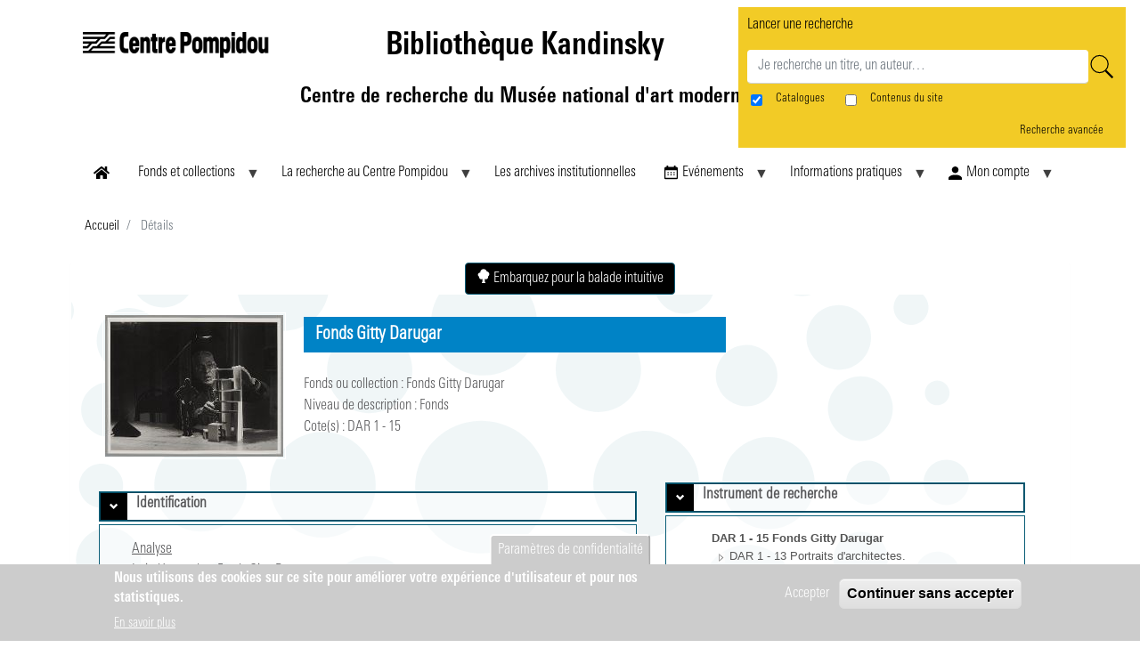

--- FILE ---
content_type: text/html; charset=UTF-8
request_url: https://bibliothequekandinsky.centrepompidou.fr/opac?id=04a6273e-183c-4d25-b1c0-eb6c0ad8527d
body_size: 18718
content:


<!-- THEME DEBUG -->
<!-- THEME HOOK: 'html' -->
<!-- FILE NAME SUGGESTIONS:
   * html--opac.html.twig
   x html.html.twig
-->
<!-- BEGIN OUTPUT from 'themes/custom/progilone_portail/templates/html.html.twig' -->
<!DOCTYPE html>
<html lang="fr" dir="ltr" prefix="content: http://purl.org/rss/1.0/modules/content/  dc: http://purl.org/dc/terms/  foaf: http://xmlns.com/foaf/0.1/  og: http://ogp.me/ns#  rdfs: http://www.w3.org/2000/01/rdf-schema#  schema: http://schema.org/  sioc: http://rdfs.org/sioc/ns#  sioct: http://rdfs.org/sioc/types#  skos: http://www.w3.org/2004/02/skos/core#  xsd: http://www.w3.org/2001/XMLSchema# ">
<head>
    <meta charset="utf-8" />
<script>var _paq = _paq || [];(function(){var u=(("https:" == document.location.protocol) ? "https://matomo.syrtis.fr/" : "http://matomo.syrtis.fr/");_paq.push(["setSiteId", "17"]);_paq.push(["setTrackerUrl", u+"matomo.php"]);_paq.push(["setDoNotTrack", 1]);_paq.push(["disableCookies"]);if (!window.matomo_search_results_active) {_paq.push(["trackPageView"]);}_paq.push(["setIgnoreClasses", ["no-tracking","colorbox"]]);_paq.push(["enableLinkTracking"]);var d=document,g=d.createElement("script"),s=d.getElementsByTagName("script")[0];g.type="text/javascript";g.defer=true;g.async=true;g.src=u+"matomo.js";s.parentNode.insertBefore(g,s);})();</script>
<meta name="Generator" content="Drupal 9 (https://www.drupal.org)" />
<meta name="MobileOptimized" content="width" />
<meta name="HandheldFriendly" content="true" />
<meta name="viewport" content="width=device-width, initial-scale=1, shrink-to-fit=no" />
<style>div#sliding-popup, div#sliding-popup .eu-cookie-withdraw-banner, .eu-cookie-withdraw-tab {background: #cccccc} div#sliding-popup.eu-cookie-withdraw-wrapper { background: transparent; } #sliding-popup h1, #sliding-popup h2, #sliding-popup h3, #sliding-popup p, #sliding-popup label, #sliding-popup div, .eu-cookie-compliance-more-button, .eu-cookie-compliance-secondary-button, .eu-cookie-withdraw-tab { color: #ffffff;} .eu-cookie-withdraw-tab { border-color: #ffffff;}</style>
<link rel="stylesheet" href="https://bibliothequekandinsky.centrepompidou.fr/sites/default/files/fontyourface/local_fonts/univers_next_pro_light/font.css" media="all" />
<link rel="stylesheet" href="https://bibliothequekandinsky.centrepompidou.fr/sites/default/files/fontyourface/local_fonts/univers_next_pro_bold/font.css" media="all" />
<meta http-equiv="x-ua-compatible" content="ie=edge" />
<script>window.a2a_config=window.a2a_config||{};a2a_config.callbacks=[];a2a_config.overlays=[];a2a_config.templates={};</script>

	<title>Détails | Bibliothèque Kandinsky</title>
	<link rel="stylesheet" media="all" href="/sites/default/files/css/css_X11N3H7U8c6x4uf_r6l16hT12Auf4wXGwgLCGWlJv6E.css" />
<link rel="stylesheet" media="all" href="/sites/default/files/css/css_NiE_eBOLhJhEItt0tEZQ-94ert2fPsoNg7WIOuO3e8w.css" />
<link rel="stylesheet" media="all" href="//use.fontawesome.com/releases/v5.13.0/css/all.css" />
<link rel="stylesheet" media="all" href="/sites/default/files/css/css_bHYncOr1xK_GZx3B7Y11_pZaRqvACKU_iZuue7-TLGo.css" />
<link rel="stylesheet" media="print" href="/sites/default/files/css/css_Y4H_4BqmgyCtG7E7YdseTs2qvy9C34c51kBamDdgark.css" />
<link rel="stylesheet" media="all" href="/sites/default/files/css/css_M5XiMjLC4qu5BLXko_6_t_BxelETlJ8H4XREm6Ayae8.css" />

	<script type="application/json" data-drupal-selector="drupal-settings-json">{"path":{"baseUrl":"\/","scriptPath":null,"pathPrefix":"","currentPath":"opac","currentPathIsAdmin":false,"isFront":false,"currentLanguage":"fr","currentQuery":{"id":"04a6273e-183c-4d25-b1c0-eb6c0ad8527d"}},"pluralDelimiter":"\u0003","suppressDeprecationErrors":true,"ajaxPageState":{"libraries":"addtoany\/addtoany.front,bootstrap_barrio\/breadcrumb,bootstrap_barrio\/fontawesome,bootstrap_barrio\/form,bootstrap_barrio\/sidebar_collapse,calendar\/calendar.theme,ckeditor_accordion\/accordion_style,ckeditor_readmore\/ckeditor_readmore,eu_cookie_compliance\/eu_cookie_compliance_default,fontawesome\/fontawesome.svg,fontawesome\/fontawesome.svg.shim,fontyourface\/font_display_progilone_portail,matomo\/matomo,progilone_portail\/bootstrap,progilone_portail\/bootstrap-datepicker,progilone_portail\/css_editor,progilone_portail\/global-styling,progilone_portail\/utilitaire-global,superfish\/superfish,superfish\/superfish_hoverintent,superfish\/superfish_style_white,superfish\/superfish_supersubs,superfish\/superfish_supposition,syrtis\/syrtisSettings,syrtis_search\/css,syrtis_search\/syrtis_search,system\/base","theme":"progilone_portail","theme_token":null},"ajaxTrustedUrl":{"form_action_p_pvdeGsVG5zNF_XLGPTvYSKCf43t8qZYSwcfZl2uzM":true},"matomo":{"disableCookies":true,"trackMailto":true},"eu_cookie_compliance":{"cookie_policy_version":"1.0.0","popup_enabled":true,"popup_agreed_enabled":false,"popup_hide_agreed":true,"popup_clicking_confirmation":false,"popup_scrolling_confirmation":false,"popup_html_info":"\u003Cbutton type=\u0022button\u0022 class=\u0022eu-cookie-withdraw-tab\u0022\u003EParam\u00e8tres de confidentialit\u00e9\u003C\/button\u003E\n\u003Cdiv aria-labelledby=\u0022popup-text\u0022  class=\u0022eu-cookie-compliance-banner eu-cookie-compliance-banner-info eu-cookie-compliance-banner--opt-in\u0022\u003E\n  \u003Cdiv class=\u0022popup-content info eu-cookie-compliance-content\u0022\u003E\n        \u003Cdiv id=\u0022popup-text\u0022 class=\u0022eu-cookie-compliance-message\u0022 role=\u0022document\u0022\u003E\n      \u003Ch2\u003ENous utilisons des cookies sur ce site pour am\u00e9liorer votre exp\u00e9rience d\u0027utilisateur et pour nos statistiques. \u003C\/h2\u003E\n\n              \u003Cbutton type=\u0022button\u0022 class=\u0022find-more-button eu-cookie-compliance-more-button\u0022\u003EEn savoir plus\u003C\/button\u003E\n          \u003C\/div\u003E\n\n    \n    \u003Cdiv id=\u0022popup-buttons\u0022 class=\u0022eu-cookie-compliance-buttons\u0022\u003E\n            \u003Cbutton type=\u0022button\u0022 class=\u0022agree-button eu-cookie-compliance-secondary-button\u0022\u003EAccepter\u003C\/button\u003E\n              \u003Cbutton type=\u0022button\u0022 class=\u0022decline-button eu-cookie-compliance-default-button\u0022\u003EContinuer sans accepter\u003C\/button\u003E\n          \u003C\/div\u003E\n  \u003C\/div\u003E\n\u003C\/div\u003E","use_mobile_message":false,"mobile_popup_html_info":"\u003Cbutton type=\u0022button\u0022 class=\u0022eu-cookie-withdraw-tab\u0022\u003EParam\u00e8tres de confidentialit\u00e9\u003C\/button\u003E\n\u003Cdiv aria-labelledby=\u0022popup-text\u0022  class=\u0022eu-cookie-compliance-banner eu-cookie-compliance-banner-info eu-cookie-compliance-banner--opt-in\u0022\u003E\n  \u003Cdiv class=\u0022popup-content info eu-cookie-compliance-content\u0022\u003E\n        \u003Cdiv id=\u0022popup-text\u0022 class=\u0022eu-cookie-compliance-message\u0022 role=\u0022document\u0022\u003E\n      \n              \u003Cbutton type=\u0022button\u0022 class=\u0022find-more-button eu-cookie-compliance-more-button\u0022\u003EEn savoir plus\u003C\/button\u003E\n          \u003C\/div\u003E\n\n    \n    \u003Cdiv id=\u0022popup-buttons\u0022 class=\u0022eu-cookie-compliance-buttons\u0022\u003E\n            \u003Cbutton type=\u0022button\u0022 class=\u0022agree-button eu-cookie-compliance-secondary-button\u0022\u003EAccepter\u003C\/button\u003E\n              \u003Cbutton type=\u0022button\u0022 class=\u0022decline-button eu-cookie-compliance-default-button\u0022\u003EContinuer sans accepter\u003C\/button\u003E\n          \u003C\/div\u003E\n  \u003C\/div\u003E\n\u003C\/div\u003E","mobile_breakpoint":768,"popup_html_agreed":false,"popup_use_bare_css":false,"popup_height":"auto","popup_width":"100%","popup_delay":1000,"popup_link":"\/","popup_link_new_window":true,"popup_position":false,"fixed_top_position":false,"popup_language":"fr","store_consent":true,"better_support_for_screen_readers":false,"cookie_name":"","reload_page":false,"domain":"","domain_all_sites":false,"popup_eu_only":false,"popup_eu_only_js":false,"cookie_lifetime":1,"cookie_session":0,"set_cookie_session_zero_on_disagree":0,"disagree_do_not_show_popup":false,"method":"opt_in","automatic_cookies_removal":true,"allowed_cookies":"","withdraw_markup":"\u003Cbutton type=\u0022button\u0022 class=\u0022eu-cookie-withdraw-tab\u0022\u003EParam\u00e8tres de confidentialit\u00e9\u003C\/button\u003E\n\u003Cdiv aria-labelledby=\u0022popup-text\u0022 class=\u0022eu-cookie-withdraw-banner\u0022\u003E\n  \u003Cdiv class=\u0022popup-content info eu-cookie-compliance-content\u0022\u003E\n    \u003Cdiv id=\u0022popup-text\u0022 class=\u0022eu-cookie-compliance-message\u0022 role=\u0022document\u0022\u003E\n      \u003Cp\u003ERetrait consentement\u003C\/p\u003E\n\n    \u003C\/div\u003E\n    \u003Cdiv id=\u0022popup-buttons\u0022 class=\u0022eu-cookie-compliance-buttons\u0022\u003E\n      \u003Cbutton type=\u0022button\u0022 class=\u0022eu-cookie-withdraw-button \u0022\u003ERetirer le consentement\u003C\/button\u003E\n    \u003C\/div\u003E\n  \u003C\/div\u003E\n\u003C\/div\u003E","withdraw_enabled":false,"reload_options":0,"reload_routes_list":"","withdraw_button_on_info_popup":false,"cookie_categories":[],"cookie_categories_details":[],"enable_save_preferences_button":false,"cookie_value_disagreed":"0","cookie_value_agreed_show_thank_you":"1","cookie_value_agreed":"2","containing_element":"body","settings_tab_enabled":true,"olivero_primary_button_classes":"","olivero_secondary_button_classes":"","close_button_action":"close_banner","open_by_default":true,"modules_allow_popup":true,"hide_the_banner":false,"geoip_match":true},"ckeditorAccordion":{"accordionStyle":{"collapseAll":null,"keepRowsOpen":null}},"opac":{"allowDownloadAudio":false,"allowDownloadVideo":false,"allowDownloadPicture":true,"allowDownloadText":true,"cartActive":false},"syrtis":{"syrtis_pro_url":"","syrtis_hide_reservation_button":0,"syrtis_hide_search_summary":0},"superfish":{"superfish-main":{"id":"superfish-main","sf":{"animation":{"opacity":"show","height":"show"},"speed":"fast","dropShadows":false},"plugins":{"supposition":true,"supersubs":true}}},"user":{"uid":0,"permissionsHash":"5b8656512546843acbc68e20a16b7c4fd9c37d632c2554f48064e659a13683d2"}}</script>
<script src="/core/assets/vendor/jquery/jquery.min.js?v=3.6.3"></script>
<script src="/core/misc/polyfills/element.matches.js?v=9.5.5"></script>
<script src="/core/misc/polyfills/object.assign.js?v=9.5.5"></script>
<script src="/core/misc/polyfills/nodelist.foreach.js?v=9.5.5"></script>
<script src="/core/assets/vendor/css-escape/css.escape.js?v=1.5.1"></script>
<script src="/core/assets/vendor/es6-promise/es6-promise.auto.min.js?v=4.2.8"></script>
<script src="/core/assets/vendor/once/once.min.js?v=1.0.1"></script>
<script src="/core/assets/vendor/jquery-once/jquery.once.min.js?v=2.2.3"></script>
<script src="/core/misc/drupalSettingsLoader.js?v=9.5.5"></script>
<script src="/sites/default/files/languages/fr_9hu1061q_mpWJze9pI4gZntLcskFr4FCNE4BQ1RVtOk.js?t5b7eo"></script>
<script src="/core/misc/drupal.js?v=9.5.5"></script>
<script src="/core/misc/drupal.init.js?v=9.5.5"></script>
<script src="/core/misc/debounce.js?v=9.5.5"></script>
<script src="/core/assets/vendor/jquery.ui/ui/version-min.js?v=9.5.5"></script>
<script src="/core/assets/vendor/jquery.ui/ui/data-min.js?v=9.5.5"></script>
<script src="/core/assets/vendor/jquery.ui/ui/disable-selection-min.js?v=9.5.5"></script>
<script src="/core/assets/vendor/jquery.ui/ui/form-min.js?v=9.5.5"></script>
<script src="/core/assets/vendor/jquery.ui/ui/jquery-patch-min.js?v=9.5.5"></script>
<script src="/core/assets/vendor/jquery.ui/ui/scroll-parent-min.js?v=9.5.5"></script>
<script src="/core/assets/vendor/jquery.ui/ui/unique-id-min.js?v=9.5.5"></script>
<script src="/core/assets/vendor/jquery.ui/ui/focusable-min.js?v=9.5.5"></script>
<script src="/core/assets/vendor/jquery.ui/ui/ie-min.js?v=9.5.5"></script>
<script src="/core/assets/vendor/jquery.ui/ui/keycode-min.js?v=9.5.5"></script>
<script src="/core/assets/vendor/jquery.ui/ui/plugin-min.js?v=9.5.5"></script>
<script src="/core/assets/vendor/jquery.ui/ui/safe-active-element-min.js?v=9.5.5"></script>
<script src="/core/assets/vendor/jquery.ui/ui/safe-blur-min.js?v=9.5.5"></script>
<script src="/core/assets/vendor/jquery.ui/ui/widget-min.js?v=9.5.5"></script>
<script src="/core/assets/vendor/jquery.ui/ui/widgets/controlgroup-min.js?v=9.5.5"></script>
<script src="/core/assets/vendor/jquery.ui/ui/form-reset-mixin-min.js?v=9.5.5"></script>
<script src="/core/assets/vendor/jquery.ui/ui/labels-min.js?v=9.5.5"></script>
<script src="/core/assets/vendor/jquery.ui/ui/widgets/mouse-min.js?v=9.5.5"></script>
<script src="/core/assets/vendor/jquery.ui/ui/widgets/checkboxradio-min.js?v=9.5.5"></script>
<script src="/core/assets/vendor/jquery.ui/ui/widgets/draggable-min.js?v=9.5.5"></script>
<script src="/core/assets/vendor/jquery.ui/ui/widgets/resizable-min.js?v=9.5.5"></script>
<script src="/core/assets/vendor/jquery.ui/ui/widgets/button-min.js?v=9.5.5"></script>
<script src="/core/assets/vendor/jquery.ui/ui/widgets/dialog-min.js?v=9.5.5"></script>
<script src="/core/assets/vendor/tabbable/index.umd.min.js?v=5.3.3"></script>
<script src="https://use.fontawesome.com/releases/v5.7.2/js/all.js" defer crossorigin="anonymous"></script>
<script src="https://use.fontawesome.com/releases/v5.7.2/js/v4-shims.js" defer crossorigin="anonymous"></script>
<script src="/core/misc/jquery.once.bc.js?v=9.5.5"></script>
<script src="/core/misc/progress.js?v=9.5.5"></script>
<script src="/core/assets/vendor/loadjs/loadjs.min.js?v=4.2.0"></script>
<script src="/core/modules/responsive_image/js/responsive_image.ajax.js?v=9.5.5"></script>
<script src="/core/misc/ajax.js?v=9.5.5"></script>
<script src="/core/misc/displace.js?v=9.5.5"></script>
<script src="/core/misc/jquery.tabbable.shim.js?v=9.5.5"></script>
<script src="/core/misc/position.js?v=9.5.5"></script>
<script src="/core/misc/dialog/dialog.js?v=9.5.5"></script>
<script src="/core/misc/dialog/dialog.position.js?v=9.5.5"></script>
<script src="/core/misc/dialog/dialog.jquery-ui.js?v=9.5.5"></script>
<script src="/core/misc/dialog/dialog.ajax.js?v=9.5.5"></script>
<script src="/libraries/angular/angular.min.js?v=1.x"></script>
<script src="/libraries/angular-animate/angular-animate.min.js?v=1.x"></script>
<script src="/libraries/angular-aria/angular-aria.min.js?v=1.x"></script>
<script src="/libraries/angular-gettext/dist/angular-gettext.min.js?v=1.x"></script>
<script src="/libraries/angular-i18n/angular-locale_fr-fr.js?v=1.x"></script>
<script src="/libraries/angular-local-storage/dist/angular-local-storage.js?v=1.x"></script>
<script src="/libraries/angular-resource/angular-resource.min.js?v=1.x"></script>
<script src="/libraries/angular-route/angular-route.min.js?v=1.x"></script>
<script src="/libraries/angular-sanitize/angular-sanitize.min.js?v=1.x"></script>
<script src="/libraries/angular-tree-control/context-menu.js?v=1.x"></script>
<script src="/libraries/angular-tree-control/angular-tree-control.js?v=1.x"></script>
<script src="/libraries/ui-select/dist/select.min.js?v=1.x"></script>
<script src="/libraries/angular-ui-bootstrap/dist/ui-bootstrap-tpls.js?v=1.x"></script>
<script src="/libraries/d3/build/d3.min.js?v=1.x"></script>
<script src="/libraries/moment/moment.js?v=1.x"></script>
<script src="/libraries/moment/locale/fr.js?v=1.x"></script>
<script src="/libraries/owlcarousel/owl-carousel/owl.carousel.min.js?v=1.x"></script>
<script src="/libraries/select2/select2.js?v=1.x"></script>
<script src="/libraries/select2/select2_locale_fr.js?v=1.x"></script>
<script src="/libraries/jquery-ui-dist/jquery-ui.min.js?v=1.x"></script>
<script src="/libraries/underscore/underscore-min.js?v=1.x"></script>
<script src="/libraries/lightgallery/lightgallery.min.js?v=1.x"></script>
<script src="/libraries/lightgallery/plugins/thumbnail/lg-thumbnail.min.js?v=1.x"></script>
<script src="/libraries/lightgallery/plugins/zoom/lg-zoom.min.js?v=1.x"></script>
<script src="/libraries/clndr/src/clndr.js?v=1.x"></script>
<script src="/modules/custom/syrtis_search/libs/JSOG.js?v=1.x"></script>
<script src="/modules/custom/syrtis_search/syrtis_search.js?v=1.x"></script>
<script src="/modules/custom/syrtis_search/common/app.js?v=1.x"></script>
<script src="/modules/custom/syrtis_search/common/http-header-interceptor.js?v=1.x"></script>
<script src="/modules/custom/syrtis_search/browse-thesaurus/BrowseThesaurusResultCtrl.js?v=1.x"></script>
<script src="/modules/custom/syrtis_search/cart/cartCtrl.js?v=1.x"></script>
<script src="/modules/custom/syrtis_search/common/BrowseThesaurusSrvc.js?v=1.x"></script>
<script src="/modules/custom/syrtis_search/common/borrowerSearchTemplateSrvc.js?v=1.x"></script>
<script src="/modules/custom/syrtis_search/common/catalogingConceptSrvc.js?v=1.x"></script>
<script src="/modules/custom/syrtis_search/common/catalogingProviderSrvc.js?v=1.x"></script>
<script src="/modules/custom/syrtis_search/common/catalogingUtils.js?v=1.x"></script>
<script src="/modules/custom/syrtis_search/common/cfg-export.service.js?v=1.x"></script>
<script src="/modules/custom/syrtis_search/common/code.service.js?v=1.x"></script>
<script src="/modules/custom/syrtis_search/common/communicationLoanSrvc.js?v=1.x"></script>
<script src="/modules/custom/syrtis_search/common/communicationReserveSrvc.js?v=1.x"></script>
<script src="/modules/custom/syrtis_search/common/cover-service.js?v=1.x"></script>
<script src="/modules/custom/syrtis_search/common/csl-config-selector.ctrl.js?v=1.x"></script>
<script src="/modules/custom/syrtis_search/common/csv-config-selector.ctrl.js?v=1.x"></script>
<script src="/modules/custom/syrtis_search/common/directives.js?v=1.x"></script>
<script src="/modules/custom/syrtis_search/common/download.srvc.js?v=1.x"></script>
<script src="/modules/custom/syrtis_search/common/erreurSrvc.js?v=1.x"></script>
<script src="/modules/custom/syrtis_search/common/export.srvc.js?v=1.x"></script>
<script src="/modules/custom/syrtis_search/common/frameworkSrvc.js?v=1.x"></script>
<script src="/modules/custom/syrtis_search/common/initializationSrvc.js?v=1.x"></script>
<script src="/modules/custom/syrtis_search/common/itemSrvc.js?v=1.x"></script>
<script src="/modules/custom/syrtis_search/common/link-resolver.service.js?v=1.x"></script>
<script src="/modules/custom/syrtis_search/common/manifestationSrvc.js?v=1.x"></script>
<script src="/modules/custom/syrtis_search/common/mapping.service.js?v=1.x"></script>
<script src="/modules/custom/syrtis_search/common/messageSrvc.js?v=1.x"></script>
<script src="/modules/custom/syrtis_search/common/messaging-print.ctrl.js?v=1.x"></script>
<script src="/modules/custom/syrtis_search/common/modalConsultPNBResource.js?v=1.x"></script>
<script src="/modules/custom/syrtis_search/common/modalCtrl.js?v=1.x"></script>
<script src="/modules/custom/syrtis_search/common/modalLoanRequest.js?v=1.x"></script>
<script src="/modules/custom/syrtis_search/common/modalSrvc.js?v=1.x"></script>
<script src="/modules/custom/syrtis_search/common/workReportingCardSrvc.js?v=1.x"></script>
<script src="/modules/custom/syrtis_search/common/node-framework.service.js?v=1.x"></script>
<script src="/modules/custom/syrtis_search/common/opacOeuvreSrvc.js?v=1.x"></script>
<script src="/modules/custom/syrtis_search/common/timeLineSrvc.js?v=1.x"></script>
<script src="/modules/custom/syrtis_search/common/periodicSubscriptionSrvc.js?v=1.x"></script>
<script src="/modules/custom/syrtis_search/common/collectionStateSrvc.js?v=1.x"></script>
<script src="/modules/custom/syrtis_search/common/pnbSrvc.js?v=1.x"></script>
<script src="/modules/custom/syrtis_search/common/ratingSrvc.js?v=1.x"></script>
<script src="/modules/custom/syrtis_search/common/reserveLibraryCtrl.js?v=1.x"></script>
<script src="/modules/custom/syrtis_search/common/reserveDigitalCtrl.js?v=1.x"></script>
<script src="/modules/custom/syrtis_search/common/searchSortSrvc.js?v=1.x"></script>
<script src="/modules/custom/syrtis_search/common/semantheque_configuration.js?v=1.x"></script>
<script src="/modules/custom/syrtis_search/common/stringTools.js?v=1.x"></script>
<script src="/modules/custom/syrtis_search/common/supportReserveActivationSrvc.js?v=1.x"></script>
<script src="/modules/custom/syrtis_search/common/supportReserveActivationTools.js?v=1.x"></script>
<script src="/modules/custom/syrtis_search/common/tradSrvc.js?v=1.x"></script>
<script src="/modules/custom/syrtis_search/common/truncate.js?v=1.x"></script>
<script src="/modules/custom/syrtis_search/common/url.service.js?v=1.x"></script>
<script src="/modules/custom/syrtis_search/common/urlParametersSrvc.js?v=1.x"></script>
<script src="/modules/custom/syrtis_search/common/validation.service.js?v=1.x"></script>
<script src="/modules/custom/syrtis_search/common/novelty.service.js?v=1.x"></script>
<script src="/modules/custom/syrtis_search/common/wikipediaCacheSrvc.js?v=1.x"></script>
<script src="/modules/custom/syrtis_search/common/wikipediaSrvc.js?v=1.x"></script>
<script src="/modules/custom/syrtis_search/common/dam/binarySrvc.js?v=1.x"></script>
<script src="/modules/custom/syrtis_search/common/dam/metadataSrvc.js?v=1.x"></script>
<script src="/modules/custom/syrtis_search/common/dam/modalDamViewerCtrl.js?v=1.x"></script>
<script src="/modules/custom/syrtis_search/common/dam/binary-viewer/binary-viewer.component.js?v=1.x"></script>
<script src="/modules/custom/syrtis_search/common/dam/damUtils.js?v=1.x"></script>
<script src="/modules/custom/syrtis_search/common/dam/imageGallerySrvc.js?v=1.x"></script>
<script src="/modules/custom/syrtis_search/common/sem-field/sem-field.ctrl.js?v=1.x"></script>
<script src="/modules/custom/syrtis_search/common/sem-field/sem-field-datepicker/sem-field-datepicker.component.js?v=1.x"></script>
<script src="/modules/custom/syrtis_search/common/sem-field/sem-field-text/sem-field-text.component.js?v=1.x"></script>
<script src="/modules/custom/syrtis_search/common/sem-field/sem-field-textarea/sem-field-textarea.component.js?v=1.x"></script>
<script src="/modules/custom/syrtis_search/common/sem-field/sem-field-uiselect/sem-field-uiselect.component.js?v=1.x"></script>
<script src="/modules/custom/syrtis_search/common/sem-form-field/sem-form-field.component.js?v=1.x"></script>
<script src="/modules/custom/syrtis_search/common/sem-form-field/sem-form-field.ctrl.js?v=1.x"></script>
<script src="/modules/custom/syrtis_search/common/sem-form/sem-form.component.js?v=1.x"></script>
<script src="/modules/custom/syrtis_search/common/sem-form/sem-form.ctrl.js?v=1.x"></script>
<script src="/modules/custom/syrtis_search/components/abstract-entity-value/abstract-entity-value.component.js?v=1.x"></script>
<script src="/modules/custom/syrtis_search/components/abstract-entity-values/abstract-entity-values.component.js?v=1.x"></script>
<script src="/modules/custom/syrtis_search/components/abstract-wiki/abstract-wiki.component.js?v=1.x"></script>
<script src="/modules/custom/syrtis_search/components/entity-list-link/entity-list-link.component.js?v=1.x"></script>
<script src="/modules/custom/syrtis_search/components/calendar-periods/calendar-periods.component.js?v=1.x"></script>
<script src="/modules/custom/syrtis_search/components/concept-tree/concept-tree.component.js?v=1.x"></script>
<script src="/modules/custom/syrtis_search/components/rating/rating-comment-list.component.js?v=1.x"></script>
<script src="/modules/custom/syrtis_search/components/rating/rating-comment.component.js?v=1.x"></script>
<script src="/modules/custom/syrtis_search/components/rating/star-rating.component.js?v=1.x"></script>
<script src="/modules/custom/syrtis_search/components/sdi-alert-button/sdi-alert-button.component.js?v=1.x"></script>
<script src="/modules/custom/syrtis_search/components/search-result-facet/search-result-facet.component.js?v=1.x"></script>
<script src="/modules/custom/syrtis_search/components/search-result-highlights/search-result-highlights.component.js?v=1.x"></script>
<script src="/modules/custom/syrtis_search/components/sem-cat-link-images-disp/sem-cat-link-images-disp.component.js?v=1.x"></script>
<script src="/modules/custom/syrtis_search/components/sem-cat-location-hierarchy/sem-cat-location-hierarchy.component.js?v=1.x"></script>
<script src="/modules/custom/syrtis_search/components/sem-cat-stored-file-disp/sem-cat-stored-file-disp.component.js?v=1.x"></script>
<script src="/modules/custom/syrtis_search/components/sem-cat-dam-file-disp/sem-cat-dam-file-disp.component.js?v=1.x"></script>
<script src="/modules/custom/syrtis_search/components/sem-concept-selector/sem-concept-selector.component.js?v=1.x"></script>
<script src="/modules/custom/syrtis_search/components/sem-work-selector/sem-work-selector.component.js?v=1.x"></script>
<script src="/modules/custom/syrtis_search/components/sem-manifestation-selector/sem-manifestation-selector.component.js?v=1.x"></script>
<script src="/modules/custom/syrtis_search/components/sem-item-selector/sem-item-selector.component.js?v=1.x"></script>
<script src="/modules/custom/syrtis_search/components/sem-entity-state/sem-entity-state.component.js?v=1.x"></script>
<script src="/modules/custom/syrtis_search/components/sem-cat-disp-all/sem-cat-disp-all.component.js?v=1.x"></script>
<script src="/modules/custom/syrtis_search/components/sem-favorite-disp/sem-favorite-disp.component.js?v=1.x"></script>
<script src="/modules/custom/syrtis_search/components/sem-cat-hierarchical-relation/sem-cat-hierarchical-relation.component.js?v=1.x"></script>
<script src="/modules/custom/syrtis_search/components/semCatDisp/semCatDisp.js?v=1.x"></script>
<script src="/modules/custom/syrtis_search/components/semCatLinkDisp/semCatLinkDisp.js?v=1.x"></script>
<script src="/modules/custom/syrtis_search/components/semCatLinkRelation/cataloging-link-list.service.js?v=1.x"></script>
<script src="/modules/custom/syrtis_search/components/semCatLinkRelation/cataloging-link-list.ctrl.js?v=1.x"></script>
<script src="/modules/custom/syrtis_search/components/semCatLinkRelation/semCatLinkRelation.js?v=1.x"></script>
<script src="/modules/custom/syrtis_search/components/semCatLinkedEntity/semCatLinkedEntity.js?v=1.x"></script>
<script src="/modules/custom/syrtis_search/components/semCatListLinkDisp/semCatListLinkDisp.js?v=1.x"></script>
<script src="/modules/custom/syrtis_search/components/semCatListValueDisp/semCatListValueDisp.js?v=1.x"></script>
<script src="/modules/custom/syrtis_search/components/semIstexButton/istex-button.component.js?v=1.x"></script>
<script src="/modules/custom/syrtis_search/components/semReportingCard/reporting-card-modal.component.js?v=1.x"></script>
<script src="/modules/custom/syrtis_search/components/semCatListCompConceptLink/semCatListCompConceptLink.js?v=1.x"></script>
<script src="/modules/custom/syrtis_search/directives/sem-enter-key/sem-enter-key.directive.js?v=1.x"></script>
<script src="/modules/custom/syrtis_search/directives/semTimeLine/sem-timeline.ctrl.js?v=1.x"></script>
<script src="/modules/custom/syrtis_search/directives/semTimeLine/sem-timeline.directive.js?v=1.x"></script>
<script src="/modules/custom/syrtis_search/directives/damViewer/directive.js?v=1.x"></script>
<script src="/modules/custom/syrtis_search/directives/semAdvancedSearch/semAdvancedSearchCtrl.js?v=1.x"></script>
<script src="/modules/custom/syrtis_search/directives/semAdvancedSearch/semAdvancedSearchDirective.js?v=1.x"></script>
<script src="/modules/custom/syrtis_search/directives/semDatepicker/sem-datepickerDirective.js?v=1.x"></script>
<script src="/modules/custom/syrtis_search/directives/semEmitEvent/directive.js?v=1.x"></script>
<script src="/modules/custom/syrtis_search/directives/semInclude/directive.js?v=1.x"></script>
<script src="/modules/custom/syrtis_search/directives/text-collapse/text-collapse.js?v=1.x"></script>
<script src="/modules/custom/syrtis_search/filters/moment.js?v=1.x"></script>
<script src="/modules/custom/syrtis_search/filters/offset.js?v=1.x"></script>
<script src="/modules/custom/syrtis_search/filters/unique.js?v=1.x"></script>
<script src="/modules/custom/syrtis_search/graphe/grapheUtils.js?v=1.x"></script>
<script src="/modules/custom/syrtis_search/graphe/GrapheViewCtrl.js?v=1.x"></script>
<script src="/modules/custom/syrtis_search/graphe/lib/bubble-factory.js?v=1.x"></script>
<script src="/modules/custom/syrtis_search/graphe/lib/bubble.js?v=1.x"></script>
<script src="/modules/custom/syrtis_search/graphe/lib/config.js?v=1.x"></script>
<script src="/modules/custom/syrtis_search/graphe/lib/intuitive-walk.js?v=1.x"></script>
<script src="/modules/custom/syrtis_search/graphe/lib/link-factory.js?v=1.x"></script>
<script src="/modules/custom/syrtis_search/graphe/lib/link.js?v=1.x"></script>
<script src="/modules/custom/syrtis_search/graphe/lib/server-calls.js?v=1.x"></script>
<script src="/modules/custom/syrtis_search/graphe/lib/simulation.js?v=1.x"></script>
<script src="/modules/custom/syrtis_search/graphe/lib/ui.js?v=1.x"></script>
<script src="/modules/custom/syrtis_search/graphe/lib/zoom.js?v=1.x"></script>
<script src="/modules/custom/syrtis_search/list/entityListCtrl.js?v=1.x"></script>
<script src="/modules/custom/syrtis_search/list/entityListEditCtrl.js?v=1.x"></script>
<script src="/modules/custom/syrtis_search/list/entityListSelectionSrvc.js?v=1.x"></script>
<script src="/modules/custom/syrtis_search/list/entityListSrvc.js?v=1.x"></script>
<script src="/modules/custom/syrtis_search/list/modalEntityListCtrl.js?v=1.x"></script>
<script src="/modules/custom/syrtis_search/list/entity-list-subscription/entity-list-subscription.component.js?v=1.x"></script>
<script src="/modules/custom/syrtis_search/list/sdi-subscription-form/sdi-subscription-form.component.js?v=1.x"></script>
<script src="/modules/custom/syrtis_search/opac/OpacViewCtrl.js?v=1.x"></script>
<script src="/modules/custom/syrtis_search/opac/OpacViewSrvc.js?v=1.x"></script>
<script src="/modules/custom/syrtis_search/concept/ConceptViewCtrl.js?v=1.x"></script>
<script src="/modules/custom/syrtis_search/reserve/mass-reserve.component.js?v=1.x"></script>
<script src="/modules/custom/syrtis_search/results/OpacSearchResultCtrl.js?v=1.x"></script>
<script src="/modules/custom/syrtis_search/results/cvs/cvsSearchResultCtrl.js?v=1.x"></script>
<script src="/modules/custom/syrtis_search/results/cvs/cvsSrvc.js?v=1.x"></script>
<script src="/modules/custom/syrtis_search/results/ebsco/ebscoSrvc.js?v=1.x"></script>
<script src="/modules/custom/syrtis_search/results/ebsco/ebscoSearchResultsComponent.js?v=1.x"></script>
<script src="/modules/custom/syrtis_search/results/musicme/musicme.service.js?v=1.x"></script>
<script src="/modules/custom/syrtis_search/results/musicme/musicme-search-results.ctrl.js?v=1.x"></script>
<script src="/modules/custom/syrtis_search/search/advSearchCtrl.js?v=1.x"></script>
<script src="/modules/custom/syrtis_search/search/advSearchHistoryCtrl.js?v=1.x"></script>
<script src="/modules/custom/syrtis_search/search/advSearchHistorySrvc.js?v=1.x"></script>
<script src="/modules/custom/syrtis_search/search/advSearchSrvc.js?v=1.x"></script>
<script src="/modules/custom/syrtis_search/search/borrowerSearchTemplateSrvc.js?v=1.x"></script>
<script src="/modules/custom/syrtis_search/subject/subject.js?v=1.x"></script>
<script src="/modules/custom/syrtis_search/sdi-subscription/sdiSubscriptionCtrl.js?v=1.x"></script>
<script src="/modules/custom/syrtis_search/sdi-subscription/sdiSubscriptionSrvc.js?v=1.x"></script>

	
    <style>
	body, 
	.dropdown-menu {
		font-size: 16px;
	}

    h1 {
        font-size: 2rem;
    }

    h2 {
        font-size: 1.5rem;
    }

    .background-image-account {
        background-image: url(/);
    }
	
    @media (min-width: 420px) {
      #header {
        width: %;
        margin: auto;
      }
      #main-wrapper {
        width: 90%;
        margin: auto;
      }
      .highlighted {
        width: %;
        margin: auto;
      }
      .site-footer {
        width: %;
        margin: auto;
      }
    }
	
	    </style>
</head>
<body class="fontyourface is-ultimenu-canvas is-ultimenu-canvas--hover layout-no-sidebars path-opac" ng-app="semanthequeSidApp">
<a href="#main-content" class="visually-hidden focusable skip-link">
    Aller au contenu principal
</a>



<!-- THEME DEBUG -->
<!-- THEME HOOK: 'off_canvas_page_wrapper' -->
<!-- BEGIN OUTPUT from 'core/modules/system/templates/off-canvas-page-wrapper.html.twig' -->
  <div class="dialog-off-canvas-main-canvas" data-off-canvas-main-canvas>
    

<!-- THEME DEBUG -->
<!-- THEME HOOK: 'page' -->
<!-- FILE NAME SUGGESTIONS:
   * page--opac.html.twig
   x page.html.twig
-->
<!-- BEGIN OUTPUT from 'themes/custom/progilone_portail/templates/page.html.twig' -->
<div id="page-wrapper">
  <div id="page">
    <header id="header" class="header" role="banner" aria-label="Entête du site">
                              
            <nav class="navbar" id="navbar-top">
            
                        

<!-- THEME DEBUG -->
<!-- THEME HOOK: 'region' -->
<!-- FILE NAME SUGGESTIONS:
   * region--secondary-menu.html.twig
   x region.html.twig
-->
<!-- BEGIN OUTPUT from 'themes/contrib/bootstrap_barrio/templates/layout/region.html.twig' -->
  <section class="col-3 region region-secondary-menu">
    

<!-- THEME DEBUG -->
<!-- THEME HOOK: 'block' -->
<!-- FILE NAME SUGGESTIONS:
   * block--sitebranding.html.twig
   x block--system-branding-block.html.twig
   * block--system.html.twig
   * block.html.twig
-->
<!-- BEGIN OUTPUT from 'themes/custom/progilone_portail/templates/block/block--system-branding-block.html.twig' -->
      
          <a href="/" title="Accueil" rel="home" class="navbar-brand d-flex align-items-center">
    
              <img src="/sites/default/files/LogoCP-BK-2025-ENTETE.png" alt="Accueil" class="img-fluid d-inline-block align-top mr-1" />
      	  	  <span class="d-none d-xl-block"></span>
	      </a>
    
<!-- END OUTPUT from 'themes/custom/progilone_portail/templates/block/block--system-branding-block.html.twig' -->


  </section>

<!-- END OUTPUT from 'themes/contrib/bootstrap_barrio/templates/layout/region.html.twig' -->


              

<!-- THEME DEBUG -->
<!-- THEME HOOK: 'region' -->
<!-- FILE NAME SUGGESTIONS:
   * region--top-header.html.twig
   x region.html.twig
-->
<!-- BEGIN OUTPUT from 'themes/contrib/bootstrap_barrio/templates/layout/region.html.twig' -->
  <section class="row region region-top-header">
    

<!-- THEME DEBUG -->
<!-- THEME HOOK: 'block' -->
<!-- FILE NAME SUGGESTIONS:
   * block--bienvenuaccueil.html.twig
   * block--block-content--a17820e6-8b24-4bb3-a881-3e3a2a74a111.html.twig
   * block--block-content.html.twig
   * block--block-content.html.twig
   x block.html.twig
-->
<!-- BEGIN OUTPUT from 'themes/contrib/bootstrap_barrio/templates/block/block.html.twig' -->
<div id="block-bienvenuaccueil" class="block block-block-content block-block-contenta17820e6-8b24-4bb3-a881-3e3a2a74a111">
  
    
      <div class="content">
      

<!-- THEME DEBUG -->
<!-- THEME HOOK: 'field' -->
<!-- FILE NAME SUGGESTIONS:
   * field--block-content--body--basic.html.twig
   * field--block-content--body.html.twig
   * field--block-content--basic.html.twig
   * field--body.html.twig
   x field--text-with-summary.html.twig
   * field.html.twig
-->
<!-- BEGIN OUTPUT from 'themes/contrib/bootstrap_barrio/templates/field/field--text-with-summary.html.twig' -->

            <div class="clearfix text-formatted field field--name-body field--type-text-with-summary field--label-hidden field__item"><p class="text-align-center"><span style="color:#000000;font-size:35px;"><strong>Bibliothèque Kandinsky</strong></span></p>

<h3 class="text-align-center"><b>Centre de recherche du Musée national d'art moderne</b></h3>
</div>
      
<!-- END OUTPUT from 'themes/contrib/bootstrap_barrio/templates/field/field--text-with-summary.html.twig' -->


    </div>
  </div>

<!-- END OUTPUT from 'themes/contrib/bootstrap_barrio/templates/block/block.html.twig' -->


  </section>

<!-- END OUTPUT from 'themes/contrib/bootstrap_barrio/templates/layout/region.html.twig' -->


                                

<!-- THEME DEBUG -->
<!-- THEME HOOK: 'region' -->
<!-- FILE NAME SUGGESTIONS:
   * region--top-header-form.html.twig
   x region.html.twig
-->
<!-- BEGIN OUTPUT from 'themes/contrib/bootstrap_barrio/templates/layout/region.html.twig' -->
  <section class="row region region-top-header-form">
    

<!-- THEME DEBUG -->
<!-- THEME HOOK: 'block' -->
<!-- FILE NAME SUGGESTIONS:
   * block--searchblock.html.twig
   * block--search-block.html.twig
   * block--syrtis-search.html.twig
   x block.html.twig
-->
<!-- BEGIN OUTPUT from 'themes/contrib/bootstrap_barrio/templates/block/block.html.twig' -->
<div class="syrtis-search-form test-header block block-syrtis-search block-search-block" aria-label="Formulaire de recherche Syrtis" data-drupal-selector="syrtis-search-form" id="block-searchblock">
  
    
      <div class="content">
      

<!-- THEME DEBUG -->
<!-- THEME HOOK: 'form' -->
<!-- BEGIN OUTPUT from 'themes/contrib/bootstrap_barrio/templates/form/form.html.twig' -->

<form action="/opac?id=04a6273e-183c-4d25-b1c0-eb6c0ad8527d" method="post" id="syrtis-search-form" accept-charset="UTF-8">
  

<!-- THEME DEBUG -->
<!-- THEME HOOK: 'input__hidden' -->
<!-- FILE NAME SUGGESTIONS:
   * input--hidden.html.twig
   x input.html.twig
-->
<!-- BEGIN OUTPUT from 'themes/contrib/bootstrap_barrio/templates/form/input.html.twig' -->
<input data-drupal-selector="edit-search-intern-filter" type="hidden" name="search_intern_filter" value="" class="form-control" />

<!-- END OUTPUT from 'themes/contrib/bootstrap_barrio/templates/form/input.html.twig' -->

<div class="search_title">Lancer une recherche</div><div class="center_element"><span class="inline_block">

<!-- THEME DEBUG -->
<!-- THEME HOOK: 'form_element' -->
<!-- BEGIN OUTPUT from 'themes/custom/progilone_portail/templates/form/form-element.html.twig' -->



          

<!-- THEME DEBUG -->
<!-- THEME HOOK: 'form_element_label' -->
<!-- BEGIN OUTPUT from 'themes/contrib/bootstrap_barrio/templates/form/form-element-label.html.twig' -->

<!-- END OUTPUT from 'themes/contrib/bootstrap_barrio/templates/form/form-element-label.html.twig' -->


                

<!-- THEME DEBUG -->
<!-- THEME HOOK: 'input__search' -->
<!-- FILE NAME SUGGESTIONS:
   * input--search.html.twig
   x input.html.twig
-->
<!-- BEGIN OUTPUT from 'themes/contrib/bootstrap_barrio/templates/form/input.html.twig' -->
<input placeholder="Je recherche un titre, un auteur…" data-drupal-selector="rech-top" type="search" id="rech_top" name="search" value="" size="50" maxlength="128" class="form-search form-control" />

<!-- END OUTPUT from 'themes/contrib/bootstrap_barrio/templates/form/input.html.twig' -->


                
<!-- END OUTPUT from 'themes/custom/progilone_portail/templates/form/form-element.html.twig' -->

</span><span class="inline_block">

<!-- THEME DEBUG -->
<!-- THEME HOOK: 'input__submit' -->
<!-- FILE NAME SUGGESTIONS:
   * input--submit.html.twig
   x input.html.twig
-->
<!-- BEGIN OUTPUT from 'themes/contrib/bootstrap_barrio/templates/form/input.html.twig' -->
<input class="btn-syrtis-search btn-syrtis-search-black button js-form-submit form-submit btn btn-primary form-control" data-drupal-selector="edit-submit" type="submit" id="edit-submit--2" name="op" value="Rechercher" />

<!-- END OUTPUT from 'themes/contrib/bootstrap_barrio/templates/form/input.html.twig' -->

</span></div><div class="flex"><div class="offset_right"><span class="source_site">

<!-- THEME DEBUG -->
<!-- THEME HOOK: 'form_element' -->
<!-- BEGIN OUTPUT from 'themes/custom/progilone_portail/templates/form/form-element.html.twig' -->

                

  <div class="js-form-item js-form-type-checkbox checkbox form-check js-form-item-source-catalogue form-item-source-catalogue">
                <input data-drupal-selector="edit-source-catalogue" type="checkbox" id="edit-source-catalogue--2" name="source_catalogue" value="1" checked="checked" class="form-checkbox form-check-input">
          <label  class="js-form-item js-form-type-checkbox checkbox form-check js-form-item-source-catalogue form-item-source-catalogue form-check-label" for="edit-source-catalogue--2">
        Catalogues
      </label>
                  </div>

<!-- END OUTPUT from 'themes/custom/progilone_portail/templates/form/form-element.html.twig' -->

</span><span class="source_site">

<!-- THEME DEBUG -->
<!-- THEME HOOK: 'form_element' -->
<!-- BEGIN OUTPUT from 'themes/custom/progilone_portail/templates/form/form-element.html.twig' -->

                

  <div class="js-form-item js-form-type-checkbox checkbox form-check js-form-item-source-site form-item-source-site">
                <input data-drupal-selector="edit-source-site" type="checkbox" id="edit-source-site--2" name="source_site" value="1" class="form-checkbox form-check-input">
          <label  class="js-form-item js-form-type-checkbox checkbox form-check js-form-item-source-site form-item-source-site form-check-label" for="edit-source-site--2">
        Contenus du site
      </label>
                  </div>

<!-- END OUTPUT from 'themes/custom/progilone_portail/templates/form/form-element.html.twig' -->

</span></div><div class="search_block"><a class="col-auto hidden-mobile" href="/recherche-avancee">Recherche avancée</a></div></div>

<!-- THEME DEBUG -->
<!-- THEME HOOK: 'input__hidden' -->
<!-- FILE NAME SUGGESTIONS:
   * input--hidden.html.twig
   x input.html.twig
-->
<!-- BEGIN OUTPUT from 'themes/contrib/bootstrap_barrio/templates/form/input.html.twig' -->
<input autocomplete="off" data-drupal-selector="form-bumd12tj5ei6us-bnag2v6ewui46cxnbaum6a6dc-vk" type="hidden" name="form_build_id" value="form-bUmd12TJ5EI6us_Bnag2V6EWuI46CXNBauM6a6dC_Vk" class="form-control" />

<!-- END OUTPUT from 'themes/contrib/bootstrap_barrio/templates/form/input.html.twig' -->



<!-- THEME DEBUG -->
<!-- THEME HOOK: 'input__hidden' -->
<!-- FILE NAME SUGGESTIONS:
   * input--hidden.html.twig
   x input.html.twig
-->
<!-- BEGIN OUTPUT from 'themes/contrib/bootstrap_barrio/templates/form/input.html.twig' -->
<input data-drupal-selector="edit-syrtis-search-form-2" type="hidden" name="form_id" value="syrtis-search-form" class="form-control" />

<!-- END OUTPUT from 'themes/contrib/bootstrap_barrio/templates/form/input.html.twig' -->



<!-- THEME DEBUG -->
<!-- THEME HOOK: 'input__hidden' -->
<!-- FILE NAME SUGGESTIONS:
   * input--hidden.html.twig
   x input.html.twig
-->
<!-- BEGIN OUTPUT from 'themes/contrib/bootstrap_barrio/templates/form/input.html.twig' -->
<input data-drupal-selector="edit-honeypot-time" type="hidden" name="honeypot_time" value="4yP1zyM1bBBwt07DmruKzAIFwp21bwYE6Fgn79PJx28" class="form-control" />

<!-- END OUTPUT from 'themes/contrib/bootstrap_barrio/templates/form/input.html.twig' -->



<!-- THEME DEBUG -->
<!-- THEME HOOK: 'container' -->
<!-- BEGIN OUTPUT from 'themes/contrib/bootstrap_barrio/templates/form/container.html.twig' -->
<div class="url-textfield js-form-wrapper form-group" style="display: none !important;">

<!-- THEME DEBUG -->
<!-- THEME HOOK: 'form_element' -->
<!-- BEGIN OUTPUT from 'themes/custom/progilone_portail/templates/form/form-element.html.twig' -->



          

<!-- THEME DEBUG -->
<!-- THEME HOOK: 'form_element_label' -->
<!-- BEGIN OUTPUT from 'themes/contrib/bootstrap_barrio/templates/form/form-element-label.html.twig' -->
<label for="edit-url--2">Laisser ce champ vide</label>
<!-- END OUTPUT from 'themes/contrib/bootstrap_barrio/templates/form/form-element-label.html.twig' -->


                

<!-- THEME DEBUG -->
<!-- THEME HOOK: 'input__textfield' -->
<!-- FILE NAME SUGGESTIONS:
   * input--textfield.html.twig
   x input.html.twig
-->
<!-- BEGIN OUTPUT from 'themes/contrib/bootstrap_barrio/templates/form/input.html.twig' -->
<input autocomplete="off" data-drupal-selector="edit-url" type="text" id="edit-url--2" name="url" value="" size="20" maxlength="128" class="form-text form-control" />

<!-- END OUTPUT from 'themes/contrib/bootstrap_barrio/templates/form/input.html.twig' -->


                
<!-- END OUTPUT from 'themes/custom/progilone_portail/templates/form/form-element.html.twig' -->

</div>

<!-- END OUTPUT from 'themes/contrib/bootstrap_barrio/templates/form/container.html.twig' -->


</form>

<!-- END OUTPUT from 'themes/contrib/bootstrap_barrio/templates/form/form.html.twig' -->


    </div>
  </div>

<!-- END OUTPUT from 'themes/contrib/bootstrap_barrio/templates/block/block.html.twig' -->


  </section>

<!-- END OUTPUT from 'themes/contrib/bootstrap_barrio/templates/layout/region.html.twig' -->


                                  </nav>
                <nav class="navbar navbar-dark navbar-expand-lg" id="navbar-main">
                      
                          <button class="navbar-toggler navbar-toggler-right" type="button" data-toggle="collapse" data-target="#CollapsingNavbar" aria-controls="CollapsingNavbar" aria-expanded="false" aria-label="Toggle navigation"><span class="navbar-toggler-icon"></span><span class="navbar-text">Menu</span></button>
              <div class="collapse navbar-collapse" id="CollapsingNavbar">
                

<!-- THEME DEBUG -->
<!-- THEME HOOK: 'region' -->
<!-- FILE NAME SUGGESTIONS:
   x region--nowrap.html.twig
   * region--primary-menu.html.twig
   * region.html.twig
-->
<!-- BEGIN OUTPUT from 'themes/contrib/bootstrap_barrio/templates/layout/region--nowrap.html.twig' -->
  

<!-- THEME DEBUG -->
<!-- THEME HOOK: 'block' -->
<!-- FILE NAME SUGGESTIONS:
   * block--mainnavigation-2.html.twig
   * block--superfish--main.html.twig
   * block--superfish.html.twig
   * block--superfish.html.twig
   x block.html.twig
-->
<!-- BEGIN OUTPUT from 'themes/contrib/bootstrap_barrio/templates/block/block.html.twig' -->
<div id="block-mainnavigation-2" class="desktop tablet block block-superfish block-superfishmain">
  
    
      <div class="content">
      

<!-- THEME DEBUG -->
<!-- THEME HOOK: 'superfish' -->
<!-- BEGIN OUTPUT from 'modules/contrib/superfish/templates/superfish.html.twig' -->

<ul id="superfish-main" class="menu sf-menu sf-main sf-horizontal sf-style-white">
  

<!-- THEME DEBUG -->
<!-- THEME HOOK: 'superfish_menu_items' -->
<!-- BEGIN OUTPUT from 'modules/contrib/superfish/templates/superfish-menu-items.html.twig' -->

<li id="main-menu-link-content637dd013-8c40-49f8-b8b4-3d74bf0a659f" class="sf-depth-1 transparent-background sf-no-children"><a href="/" class="sf-depth-1" aria-label="Acceuil"><i class="fa fa fa-home" aria-hidden="true"></i></a></li><li id="main-menu-link-contentb080ec4f-0276-433d-8ae2-0e3c50aafaa2" class="sf-depth-1 transparent-background menuparent"><span class="sf-depth-1 menuparent nolink">Fonds et collections</span><ul class="sf-multicolumn"><li class="sf-multicolumn-wrapper "><ol><!-- THEME DEBUG --><!-- THEME HOOK: 'superfish_menu_items' --><!-- BEGIN OUTPUT from 'modules/contrib/superfish/templates/superfish-menu-items.html.twig' --><li id="main-menu-link-contentb3f15a9d-215a-4abf-b7d4-82acbc75f75f" class="sf-depth-2 transparent-background sf-no-children"><a href="/presentation-bibliotheque-kandinsky" title="Présentation de la Bibliothèque Kandinsky" class="sf-depth-2">Présentation</a></li><li id="main-menu-link-contente8d9cc89-a0a6-4bd5-b1ea-e0c0becc9b92" class="sf-depth-2 transparent-background sf-no-children"><a href="/collections_imprimees" title="Présentation des collections imprimées de la Bibliothèque Kandinsky" class="sf-depth-2">Les collections imprimées</a></li><li id="main-menu-link-content02bdeb3a-664a-4091-b419-9c557d0e377c" class="sf-depth-2 transparent-background sf-no-children"><a href="/fonds_archives" class="sf-depth-2">Les fonds d&#039;archives</a></li><li id="main-menu-link-contentc86df521-ff0e-4c0c-be61-11fa7ef774b1" class="sf-depth-2 transparent-background sf-no-children"><a href="/dossiers_documentaires" title="Dossiers documentaires sur des artistes, architectes, designers, créateurs ou dossiers thématiques" class="sf-depth-2">Les dossiers documentaires</a></li><li id="main-menu-link-contentb2d904ae-bc66-4653-8485-81d1f69c6414" class="sf-depth-2 transparent-background sf-no-children"><a href="/les_ressources_numeriques" title="Liste des fonds et collections numérisées ou en numérique natif conservés à la Bibliothèque Kandinsky" class="sf-depth-2">Les ressources numériques</a></li><!-- END OUTPUT from 'modules/contrib/superfish/templates/superfish-menu-items.html.twig' --></ol></li></ul></li><li id="main-menu-link-content11ec0db5-247c-40b9-af9d-fa4942a6eb7a" class="sf-depth-1 transparent-background menuparent"><span class="sf-depth-1 menuparent nolink">La recherche au Centre Pompidou</span><ul class="sf-multicolumn"><li class="sf-multicolumn-wrapper "><ol><!-- THEME DEBUG --><!-- THEME HOOK: 'superfish_menu_items' --><!-- BEGIN OUTPUT from 'modules/contrib/superfish/templates/superfish-menu-items.html.twig' --><li id="main-menu-link-contentce0458f4-903d-46bc-9243-77ff9b78976c" class="sf-depth-2 transparent-background sf-no-children"><a href="/presentation-recherche" title="Présentation des missions et activités de recherche au Centre Pompidou" class="sf-depth-2">Présentation</a></li><li id="main-menu-link-content33b5bf23-de0a-4c1b-bebf-bfbb59676c8e" class="sf-depth-2 transparent-background sf-no-children"><a href="/projets" title="Projets et programmes de recherche menés au Centre Pompidou" class="sf-depth-2">Les projets de recherche</a></li><li id="main-menu-link-content161b3ac3-2ae9-42d5-96c9-31dbe7b1390f" class="sf-depth-2 transparent-background sf-no-children"><a href="https://cataloguedesexpositions.centrepompidou.fr/" title="Catalogue raisonné des expositions du Centre Pompidou (1977-2025)" class="sf-depth-2 sf-external">Catalogue raisonné des expositions du Centre Pompidou</a></li><li id="main-menu-link-content09c4a77c-0192-45c1-ba7c-aa167e97a3f4" class="sf-depth-2 transparent-background sf-no-children"><a href="/uebk-presentation" title="L&#039;Université d&#039;été de la Bibliothèque Kandinsky" class="sf-depth-2">L&#039;Université d&#039;été</a></li><li id="main-menu-link-content72ce5f79-2814-42c1-a488-83bd363ea169" class="sf-depth-2 transparent-background sf-no-children"><a href="/node/380" class="sf-depth-2">Collection « Recherches »</a></li><li id="main-menu-link-content5a0eeec9-51f0-43fb-b5d6-54b30c2d0ef9" class="sf-depth-2 transparent-background sf-no-children"><a href="/node/389" class="sf-depth-2">« Mission Recherche » des Amis du Centre Pompidou</a></li><li id="main-menu-link-content36cc807c-1cf7-4820-8982-5f03d1779f42" class="sf-depth-2 transparent-background sf-no-children"><a href="https://bibliothequekandinsky.centrepompidou.fr/billets" class="sf-depth-2 sf-external">Nos billets</a></li><!-- END OUTPUT from 'modules/contrib/superfish/templates/superfish-menu-items.html.twig' --></ol></li></ul></li><li id="main-menu-link-contentc0ed585a-eb6a-484c-95b4-b5291e1416fa" class="sf-depth-1 transparent-background sf-no-children"><a href="/archives_institutionnelles" class="sf-depth-1">Les archives institutionnelles</a></li><li id="main-menu-link-content2a71ff4a-1902-49b5-ae32-de9e823a6b6a" class="sf-depth-1 transparent-background menuparent"><span data-custom-icon="calendar" location-icon="/sites/default/files/icons/Pictos/" class="sf-depth-1 menuparent nolink"><span class="alignement-horizontal"><img src="/sites/default/files/icons/Pictos/calendar.svg" style="width:20px;padding-right:5px"><span>Evénements</span></span></span><ul class="sf-multicolumn"><li class="sf-multicolumn-wrapper "><ol><!-- THEME DEBUG --><!-- THEME HOOK: 'superfish_menu_items' --><!-- BEGIN OUTPUT from 'modules/contrib/superfish/templates/superfish-menu-items.html.twig' --><li id="main-menu-link-content738d1a40-3592-439e-ae32-b8bb2b8290ae" class="sf-depth-2 transparent-background sf-no-children"><a href="/agenda" data-custom-icon="calendar" class="sf-depth-2">Agenda</a></li><li id="main-menu-link-contentaf6f714b-4438-465e-9dcc-639096da0e4a" class="sf-depth-2 transparent-background sf-no-children"><a href="/evenements" class="sf-depth-2">Tous les événements</a></li><!-- END OUTPUT from 'modules/contrib/superfish/templates/superfish-menu-items.html.twig' --></ol></li></ul></li><li id="main-menu-link-content32a9aaff-fb38-4b06-a396-aeb67af368b2" class="sf-depth-1 transparent-background menuparent"><span class="sf-depth-1 menuparent nolink"> Informations pratiques</span><ul class="sf-multicolumn"><li class="sf-multicolumn-wrapper "><ol><!-- THEME DEBUG --><!-- THEME HOOK: 'superfish_menu_items' --><!-- BEGIN OUTPUT from 'modules/contrib/superfish/templates/superfish-menu-items.html.twig' --><li id="main-menu-link-content2edc8898-51f5-4870-9a22-1e3d7707ab98" class="sf-depth-2 transparent-background sf-no-children"><a href="/venir-a-la-bk" class="sf-depth-2">Venir à la BK</a></li><li id="main-menu-link-content0b7a4ff1-a876-4456-8b8f-d5d915e13b27" class="sf-depth-2 transparent-background sf-no-children"><a href="/venir-aux-archives" class="sf-depth-2">Venir aux archives institutionnelles</a></li><li id="main-menu-link-content3ab6867a-e0eb-41cf-8027-309fbf12c64a" class="sf-depth-2 transparent-background sf-no-children"><a href="/faire_un_don" title="Faire un don d&#039;ouvrages ou d&#039;archives la Bibliothèque Kandinsky" class="sf-depth-2">Faire un don</a></li><li id="main-menu-link-content38e0a684-d54b-41ab-a241-a6b4d1f25ccd" class="sf-depth-2 transparent-background sf-no-children"><a href="/reproduction_documents" title="Reproductions de documents et commande de fichiers numérisés" class="sf-depth-2">Reproduction - Commande de fichiers HD</a></li><li id="main-menu-link-content1817aad4-7a58-4132-867c-15e5848f98ea" class="sf-depth-2 transparent-background sf-no-children"><a href="/prets-pour-expositions" title="Conditions et modalités de prêt pour les institutions souhaitant emprunter à des fins d&#039;exposition" class="sf-depth-2">Prêts pour expositions</a></li><li id="main-menu-link-content56190ba2-1973-4100-9082-dfbfc32fb9bc" class="sf-depth-2 transparent-background sf-no-children"><a href="/faq" class="sf-depth-2">Questions fréquemment posées</a></li><!-- END OUTPUT from 'modules/contrib/superfish/templates/superfish-menu-items.html.twig' --></ol></li></ul></li><li id="main-menu-link-content9bd38d24-5509-41fd-9dea-8ebcdb409d7d" class="sf-depth-1 transparent-background menuparent"><span data-custom-icon="profile" location-icon="/sites/default/files/icons/Pictos/" class="sf-depth-1 menuparent nolink"><span class="alignement-horizontal"><img src="/sites/default/files/icons/Pictos/profile.svg" style="width:20px;padding-right:5px"><span>Mon compte</span></span></span><ul class="sf-multicolumn"><li class="sf-multicolumn-wrapper "><ol><!-- THEME DEBUG --><!-- THEME HOOK: 'superfish_menu_items' --><!-- BEGIN OUTPUT from 'modules/contrib/superfish/templates/superfish-menu-items.html.twig' --><li id="main-menu-link-contentab2cbf7d-c151-46b7-9017-bd894066f71c" class="sf-depth-2 transparent-background sf-multicolumn-column menuparent"><div class="sf-multicolumn-column"><span class="sf-depth-2 menuparent nolink">J&#039;ai déjà un compte</span><ol><!-- THEME DEBUG --><!-- THEME HOOK: 'superfish_menu_items' --><!-- BEGIN OUTPUT from 'modules/contrib/superfish/templates/superfish-menu-items.html.twig' --><li id="main-menu-link-content37f3da4e-5a1b-41fa-a37c-41f44e53c40f" class="sf-depth-3 transparent-background sf-no-children"><a href="/cas?returnto=https%3A//bibliothequekandinsky.centrepompidou.fr/connexion" class="sf-depth-3">Je me connecte</a></li><li id="main-menu-link-contentdc1aae65-d4d9-47fb-b0e1-317444e94504" class="sf-depth-3 transparent-background sf-no-children"><a href="/mot-de-passe-request" class="sf-depth-3">Je me connecte pour la 1ère fois</a></li><!-- END OUTPUT from 'modules/contrib/superfish/templates/superfish-menu-items.html.twig' --></ol></div></li><li id="main-menu-link-content439bc034-7f93-438d-91b8-eb7da6ebc084" class="sf-depth-2 transparent-background sf-multicolumn-column menuparent"><div class="sf-multicolumn-column"><span class="sf-depth-2 menuparent nolink">Je n&#039;ai pas encore de compte</span><ol><!-- THEME DEBUG --><!-- THEME HOOK: 'superfish_menu_items' --><!-- BEGIN OUTPUT from 'modules/contrib/superfish/templates/superfish-menu-items.html.twig' --><li id="main-menu-link-content33522dc1-981a-47c0-9592-2c8b21dd2688" class="sf-depth-3 transparent-background sf-no-children"><a href="/informations-personnelles" title="Etape indispensable pour réserver des documents avant de venir les consulter sur place, et pour pouvoir accéder aux ressources numériques à distance." class="sf-depth-3">Je me préinscris</a></li><!-- END OUTPUT from 'modules/contrib/superfish/templates/superfish-menu-items.html.twig' --></ol></div></li><li id="main-menu-link-content92a10ee7-1f80-40c8-aa1a-9c974119a9e6" class="sf-depth-2 transparent-background sf-multicolumn-column menuparent"><div class="sf-multicolumn-column"><span class="sf-depth-2 menuparent nolink">J&#039;ai besoin d&#039;aide</span><ol><!-- THEME DEBUG --><!-- THEME HOOK: 'superfish_menu_items' --><!-- BEGIN OUTPUT from 'modules/contrib/superfish/templates/superfish-menu-items.html.twig' --><li id="main-menu-link-contenta58568df-1421-4d5a-9f4a-158a0d309953" class="sf-depth-3 transparent-background sf-no-children"><a href="/mot-de-passe-request" class="sf-depth-3">J&#039;ai oublié mon mot de passe</a></li><li id="main-menu-link-content6b99c648-a06a-41c2-9125-3c54a140c7a6" class="sf-depth-3 transparent-background sf-no-children"><a href="/faq" class="sf-depth-3">J&#039;ai des questions</a></li><!-- END OUTPUT from 'modules/contrib/superfish/templates/superfish-menu-items.html.twig' --></ol></div></li><!-- END OUTPUT from 'modules/contrib/superfish/templates/superfish-menu-items.html.twig' --></ol></li></ul></li>
<!-- END OUTPUT from 'modules/contrib/superfish/templates/superfish-menu-items.html.twig' -->


</ul>

<!-- END OUTPUT from 'modules/contrib/superfish/templates/superfish.html.twig' -->


    </div>
  </div>

<!-- END OUTPUT from 'themes/contrib/bootstrap_barrio/templates/block/block.html.twig' -->



<!-- END OUTPUT from 'themes/contrib/bootstrap_barrio/templates/layout/region--nowrap.html.twig' -->


                	          </div>
                                      <button class="navbar-toggler navbar-toggler-left" type="button" data-toggle="collapse" data-target="#CollapsingLeft" aria-controls="CollapsingLeft" aria-expanded="false" aria-label="Toggle navigation"></button>
                              </nav>
    </header>
            <div id="main-wrapper" class="layout-main-wrapper clearfix">
          <div id="main" class="container-fluid">
          

<!-- THEME DEBUG -->
<!-- THEME HOOK: 'region' -->
<!-- FILE NAME SUGGESTIONS:
   x region--nowrap.html.twig
   * region--breadcrumb.html.twig
   * region.html.twig
-->
<!-- BEGIN OUTPUT from 'themes/contrib/bootstrap_barrio/templates/layout/region--nowrap.html.twig' -->
  

<!-- THEME DEBUG -->
<!-- THEME HOOK: 'block' -->
<!-- FILE NAME SUGGESTIONS:
   * block--headermobile.html.twig
   * block--block-content--21d1179b-756a-4316-b3ca-834d8e51675f.html.twig
   * block--block-content.html.twig
   * block--block-content.html.twig
   x block.html.twig
-->
<!-- BEGIN OUTPUT from 'themes/contrib/bootstrap_barrio/templates/block/block.html.twig' -->
<div id="block-headermobile" class="mobile block block-block-content block-block-content21d1179b-756a-4316-b3ca-834d8e51675f">
  
    
      <div class="content">
      

<!-- THEME DEBUG -->
<!-- THEME HOOK: 'field' -->
<!-- FILE NAME SUGGESTIONS:
   * field--block-content--body--basic.html.twig
   * field--block-content--body.html.twig
   * field--block-content--basic.html.twig
   * field--body.html.twig
   x field--text-with-summary.html.twig
   * field.html.twig
-->
<!-- BEGIN OUTPUT from 'themes/contrib/bootstrap_barrio/templates/field/field--text-with-summary.html.twig' -->

            <div class="clearfix text-formatted field field--name-body field--type-text-with-summary field--label-hidden field__item"><div style="display: flex;align-items: center;justify-content: space-between;">
<p><a href="/"><img alt="Accueil" class="logosize" src="/sites/default/files/sibk_logo_mobile.png" style="padding-top: 0.5rem;" /></a></p>

<div class="picto-loupe-24" onclick="toggleDisplayBlock('block-formulairederecherchesemiavanceedanslecatalogue')" style="transition: 0.4s; color:black; padding-right: 1em;"> </div>

<div class="burger-24" onclick="toggleDisplayBlock('block-menumobile')" style="transition: 0.4s; color:black;"> </div>
</div>

<div class="text-align-center">
<h3>Bibliothèque Kandinsky</h3>
</div>
</div>
      
<!-- END OUTPUT from 'themes/contrib/bootstrap_barrio/templates/field/field--text-with-summary.html.twig' -->


    </div>
  </div>

<!-- END OUTPUT from 'themes/contrib/bootstrap_barrio/templates/block/block.html.twig' -->



<!-- THEME DEBUG -->
<!-- THEME HOOK: 'block' -->
<!-- FILE NAME SUGGESTIONS:
   * block--menumobile.html.twig
   * block--menu-block--main--mobile.html.twig
   * block--menu-block--main.html.twig
   * block--menu-block.html.twig
   x block--system-menu-block.html.twig
   * block.html.twig
-->
<!-- BEGIN OUTPUT from 'themes/contrib/bootstrap_barrio/templates/block/block--system-menu-block.html.twig' -->
<nav role="navigation" aria-labelledby="block-menumobile-menu" id="block-menumobile" class="mobile mobile-show block block-menu navigation menu--main">
            
  <h2 class="sr-only" id="block-menumobile-menu">Menu mobile</h2>
  

        

<!-- THEME DEBUG -->
<!-- THEME HOOK: 'menu' -->
<!-- FILE NAME SUGGESTIONS:
   x menu--main--mobile.html.twig
   * menu--main.html.twig
   * menu.html.twig
-->
<!-- BEGIN OUTPUT from 'themes/custom/progilone_portail/templates/navigation/menu--main--mobile.html.twig' -->



<style type="text/css">

.accordion-menu-mobile {
  cursor: pointer;
  width: 100%;
  border: none;
  text-align: left;
  outline: none;
  font-size: 15px;
  transition: 0.4s;
}

.accordion-menu-mobile:after {
    content: " ▼";
}

.link_menu {
  cursor: pointer;
  width: 100%;
  text-align: left;
  font-size: 15px;
}

.accordion-menu-mobile:hover {
  background-color: #ccc;
}

.panel_accordion {
   padding: 0 18px;
  background-color: white;
  max-height:0;
  overflow: hidden;
  transition: max-height 0.2s ease-out;
}
</style>





<div id="menu_mobile_cc3b">
    
    
                                    <p >
            <a href="/" data-drupal-link-system-path="&lt;front&gt;"><i class="fa fa fa-home" aria-hidden="true"></i></a>
          </p>
                                                              
        <p><a class="accordion-menu-mobile" onclick="toggleDisplayMenu(this,'panel_2123497916_cc3b')">Fonds et collections</a></p>
    <div class="panel_accordion" id="panel_2123497916_cc3b">
    
                                    <p >
            <a href="/presentation-bibliotheque-kandinsky" title="Présentation de la Bibliothèque Kandinsky" data-drupal-link-system-path="node/167">Présentation</a>
          </p>
                                              <p >
            <a href="/collections_imprimees" title="Présentation des collections imprimées de la Bibliothèque Kandinsky" data-drupal-link-system-path="node/169">Les collections imprimées</a>
          </p>
                                              <p >
            <a href="/fonds_archives" data-drupal-link-system-path="node/196">Les fonds d&#039;archives</a>
          </p>
                                              <p >
            <a href="/dossiers_documentaires" title="Dossiers documentaires sur des artistes, architectes, designers, créateurs ou dossiers thématiques" data-drupal-link-system-path="node/187">Les dossiers documentaires</a>
          </p>
                                              <p >
            <a href="/les_ressources_numeriques" title="Liste des fonds et collections numérisées ou en numérique natif conservés à la Bibliothèque Kandinsky" data-drupal-link-system-path="node/184">Les ressources numériques</a>
          </p>
              
        </div>
    
  
                                                              
        <p><a class="accordion-menu-mobile" onclick="toggleDisplayMenu(this,'panel_825293150_cc3b')">La recherche au Centre Pompidou</a></p>
    <div class="panel_accordion" id="panel_825293150_cc3b">
    
                                    <p >
            <a href="/presentation-recherche" title="Présentation des missions et activités de recherche au Centre Pompidou" data-drupal-link-system-path="node/206">Présentation</a>
          </p>
                                              <p >
            <a href="/projets" title="Projets et programmes de recherche menés au Centre Pompidou" data-drupal-link-system-path="node/193">Les projets de recherche</a>
          </p>
                                              <p >
            <a href="https://cataloguedesexpositions.centrepompidou.fr/" title="Catalogue raisonné des expositions du Centre Pompidou (1977-2025)">Catalogue raisonné des expositions du Centre Pompidou</a>
          </p>
                                              <p >
            <a href="/uebk-presentation" title="L&#039;Université d&#039;été de la Bibliothèque Kandinsky" data-drupal-link-system-path="node/236">L&#039;Université d&#039;été</a>
          </p>
                                              <p >
            <a href="/node/380" data-drupal-link-system-path="node/380">Collection « Recherches »</a>
          </p>
                                              <p >
            <a href="/node/389" data-drupal-link-system-path="node/389">« Mission Recherche » des Amis du Centre Pompidou</a>
          </p>
                                              <p >
            <a href="https://bibliothequekandinsky.centrepompidou.fr/billets">Nos billets</a>
          </p>
              
        </div>
    
  
                                              <p >
            <a href="/archives_institutionnelles" data-drupal-link-system-path="node/258">Les archives institutionnelles</a>
          </p>
                                                              
        <p><a class="accordion-menu-mobile" onclick="toggleDisplayMenu(this,'panel_1645129566_cc3b')">
        <img src="/sites/default/files/icons/Pictos/calendar.svg" style="width:12px;">
        <span>Evénements</span>
      </a></p>
    <div class="panel_accordion" id="panel_1645129566_cc3b">
    
                                    <p >
            <a href="/agenda" data-custom-icon="calendar" data-drupal-link-system-path="agenda">Agenda</a>
          </p>
                                              <p >
            <a href="/evenements" data-drupal-link-system-path="evenements">Tous les événements</a>
          </p>
              
        </div>
    
  
                                                              
        <p><a class="accordion-menu-mobile" onclick="toggleDisplayMenu(this,'panel_1858742506_cc3b')"> Informations pratiques</a></p>
    <div class="panel_accordion" id="panel_1858742506_cc3b">
    
                                    <p >
            <a href="/venir-a-la-bk" data-drupal-link-system-path="node/164">Venir à la BK</a>
          </p>
                                              <p >
            <a href="/venir-aux-archives" data-drupal-link-system-path="node/231">Venir aux archives institutionnelles</a>
          </p>
                                              <p >
            <a href="/faire_un_don" title="Faire un don d&#039;ouvrages ou d&#039;archives la Bibliothèque Kandinsky" data-drupal-link-system-path="node/191">Faire un don</a>
          </p>
                                              <p >
            <a href="/reproduction_documents" title="Reproductions de documents et commande de fichiers numérisés" data-drupal-link-system-path="node/171">Reproduction - Commande de fichiers HD</a>
          </p>
                                              <p >
            <a href="/prets-pour-expositions" title="Conditions et modalités de prêt pour les institutions souhaitant emprunter à des fins d&#039;exposition" data-drupal-link-system-path="node/192">Prêts pour expositions</a>
          </p>
                                              <p >
            <a href="/faq" data-drupal-link-system-path="node/170">Questions fréquemment posées</a>
          </p>
              
        </div>
    
  
                                                              
        <p><a class="accordion-menu-mobile" onclick="toggleDisplayMenu(this,'panel_2095925788_cc3b')">
        <img src="/sites/default/files/icons/Pictos/profile.svg" style="width:12px;">
        <span>Mon compte</span>
      </a></p>
    <div class="panel_accordion" id="panel_2095925788_cc3b">
    
                                                    
        <p><a class="accordion-menu-mobile" onclick="toggleDisplayMenu(this,'panel_1880981805_cc3b')">J&#039;ai déjà un compte</a></p>
    <div class="panel_accordion" id="panel_1880981805_cc3b">
    
                                    <p >
            <a href="/cas?returnto=https%3A//bibliothequekandinsky.centrepompidou.fr/connexion" data-drupal-link-query="{&quot;returnto&quot;:&quot;https:\/\/bibliothequekandinsky.centrepompidou.fr\/connexion&quot;}" data-drupal-link-system-path="cas">Je me connecte</a>
          </p>
                                              <p >
            <a href="/mot-de-passe-request" data-drupal-link-system-path="mot-de-passe-request">Je me connecte pour la 1ère fois</a>
          </p>
              
        </div>
    
  
                                                              
        <p><a class="accordion-menu-mobile" onclick="toggleDisplayMenu(this,'panel_1226507237_cc3b')">Je n&#039;ai pas encore de compte</a></p>
    <div class="panel_accordion" id="panel_1226507237_cc3b">
    
                                    <p >
            <a href="/informations-personnelles" title="Etape indispensable pour réserver des documents avant de venir les consulter sur place, et pour pouvoir accéder aux ressources numériques à distance." data-drupal-link-system-path="informations-personnelles">Je me préinscris</a>
          </p>
              
        </div>
    
  
                                                              
        <p><a class="accordion-menu-mobile" onclick="toggleDisplayMenu(this,'panel_757012928_cc3b')">J&#039;ai besoin d&#039;aide</a></p>
    <div class="panel_accordion" id="panel_757012928_cc3b">
    
                                    <p >
            <a href="/mot-de-passe-request" data-drupal-link-system-path="mot-de-passe-request">J&#039;ai oublié mon mot de passe</a>
          </p>
                                              <p >
            <a href="/faq" data-drupal-link-system-path="node/170">J&#039;ai des questions</a>
          </p>
              
        </div>
    
  
              
        </div>
    
  
              
    
  
</div>


<!-- END OUTPUT from 'themes/custom/progilone_portail/templates/navigation/menu--main--mobile.html.twig' -->


  </nav>

<!-- END OUTPUT from 'themes/contrib/bootstrap_barrio/templates/block/block--system-menu-block.html.twig' -->



<!-- THEME DEBUG -->
<!-- THEME HOOK: 'block' -->
<!-- FILE NAME SUGGESTIONS:
   * block--formulairederecherchesemiavanceedanslecatalogue.html.twig
   * block--semi-adv-search-block.html.twig
   * block--syrtis-search.html.twig
   x block.html.twig
-->
<!-- BEGIN OUTPUT from 'themes/contrib/bootstrap_barrio/templates/block/block.html.twig' -->
<div class="syrtis-search-form test-header mobile mobile-show block block-syrtis-search block-semi-adv-search-block" aria-label="Formulaire de recherche Syrtis" data-drupal-selector="syrtis-search-form" id="block-formulairederecherchesemiavanceedanslecatalogue">
  
    
      <div class="content">
      

<!-- THEME DEBUG -->
<!-- THEME HOOK: 'form' -->
<!-- BEGIN OUTPUT from 'themes/contrib/bootstrap_barrio/templates/form/form.html.twig' -->

<form action="/opac?id=04a6273e-183c-4d25-b1c0-eb6c0ad8527d" method="post" id="syrtis-search-form" accept-charset="UTF-8">
  

<!-- THEME DEBUG -->
<!-- THEME HOOK: 'input__hidden' -->
<!-- FILE NAME SUGGESTIONS:
   * input--hidden.html.twig
   x input.html.twig
-->
<!-- BEGIN OUTPUT from 'themes/contrib/bootstrap_barrio/templates/form/input.html.twig' -->
<input data-drupal-selector="edit-search-intern-filter" type="hidden" name="search_intern_filter" value="" class="form-control" />

<!-- END OUTPUT from 'themes/contrib/bootstrap_barrio/templates/form/input.html.twig' -->

<div class="search_title">Lancer une recherche</div><div class="center_element"><span class="inline_block">

<!-- THEME DEBUG -->
<!-- THEME HOOK: 'form_element' -->
<!-- BEGIN OUTPUT from 'themes/custom/progilone_portail/templates/form/form-element.html.twig' -->



          

<!-- THEME DEBUG -->
<!-- THEME HOOK: 'form_element_label' -->
<!-- BEGIN OUTPUT from 'themes/contrib/bootstrap_barrio/templates/form/form-element-label.html.twig' -->

<!-- END OUTPUT from 'themes/contrib/bootstrap_barrio/templates/form/form-element-label.html.twig' -->


                

<!-- THEME DEBUG -->
<!-- THEME HOOK: 'input__search' -->
<!-- FILE NAME SUGGESTIONS:
   * input--search.html.twig
   x input.html.twig
-->
<!-- BEGIN OUTPUT from 'themes/contrib/bootstrap_barrio/templates/form/input.html.twig' -->
<input placeholder="Je recherche un titre, un auteur…" data-drupal-selector="rech-top" type="search" id="rech_top" name="search" value="" size="50" maxlength="128" class="form-search form-control" />

<!-- END OUTPUT from 'themes/contrib/bootstrap_barrio/templates/form/input.html.twig' -->


                
<!-- END OUTPUT from 'themes/custom/progilone_portail/templates/form/form-element.html.twig' -->

</span><span class="inline_block">

<!-- THEME DEBUG -->
<!-- THEME HOOK: 'input__submit' -->
<!-- FILE NAME SUGGESTIONS:
   * input--submit.html.twig
   x input.html.twig
-->
<!-- BEGIN OUTPUT from 'themes/contrib/bootstrap_barrio/templates/form/input.html.twig' -->
<input class="btn-syrtis-search btn-syrtis-search-black button js-form-submit form-submit btn btn-primary form-control" data-drupal-selector="edit-submit" type="submit" id="edit-submit" name="op" value="Rechercher" />

<!-- END OUTPUT from 'themes/contrib/bootstrap_barrio/templates/form/input.html.twig' -->

</span></div><div class="flex"><div class="offset_right"><span class="source_site">

<!-- THEME DEBUG -->
<!-- THEME HOOK: 'form_element' -->
<!-- BEGIN OUTPUT from 'themes/custom/progilone_portail/templates/form/form-element.html.twig' -->

                

  <div class="js-form-item js-form-type-checkbox checkbox form-check js-form-item-source-catalogue form-item-source-catalogue">
                <input data-drupal-selector="edit-source-catalogue" type="checkbox" id="edit-source-catalogue" name="source_catalogue" value="1" checked="checked" class="form-checkbox form-check-input">
          <label  class="js-form-item js-form-type-checkbox checkbox form-check js-form-item-source-catalogue form-item-source-catalogue form-check-label" for="edit-source-catalogue">
        Catalogues
      </label>
                  </div>

<!-- END OUTPUT from 'themes/custom/progilone_portail/templates/form/form-element.html.twig' -->

</span><span class="source_site">

<!-- THEME DEBUG -->
<!-- THEME HOOK: 'form_element' -->
<!-- BEGIN OUTPUT from 'themes/custom/progilone_portail/templates/form/form-element.html.twig' -->

                

  <div class="js-form-item js-form-type-checkbox checkbox form-check js-form-item-source-site form-item-source-site">
                <input data-drupal-selector="edit-source-site" type="checkbox" id="edit-source-site" name="source_site" value="1" class="form-checkbox form-check-input">
          <label  class="js-form-item js-form-type-checkbox checkbox form-check js-form-item-source-site form-item-source-site form-check-label" for="edit-source-site">
        Contenus du site
      </label>
                  </div>

<!-- END OUTPUT from 'themes/custom/progilone_portail/templates/form/form-element.html.twig' -->

</span></div><div class="search_block"><a class="col-auto hidden-mobile" href="/recherche-avancee">Recherche avancée</a></div></div>

<!-- THEME DEBUG -->
<!-- THEME HOOK: 'input__hidden' -->
<!-- FILE NAME SUGGESTIONS:
   * input--hidden.html.twig
   x input.html.twig
-->
<!-- BEGIN OUTPUT from 'themes/contrib/bootstrap_barrio/templates/form/input.html.twig' -->
<input autocomplete="off" data-drupal-selector="form-xljv5xbhfosuytxp9boeklgsc3gd9a2r2zzd02-7iek" type="hidden" name="form_build_id" value="form-XLJV5xBhFoSuytxp9BOEKLGSC3GD9A2r2ZZD02-7iek" class="form-control" />

<!-- END OUTPUT from 'themes/contrib/bootstrap_barrio/templates/form/input.html.twig' -->



<!-- THEME DEBUG -->
<!-- THEME HOOK: 'input__hidden' -->
<!-- FILE NAME SUGGESTIONS:
   * input--hidden.html.twig
   x input.html.twig
-->
<!-- BEGIN OUTPUT from 'themes/contrib/bootstrap_barrio/templates/form/input.html.twig' -->
<input data-drupal-selector="edit-syrtis-search-form" type="hidden" name="form_id" value="syrtis-search-form" class="form-control" />

<!-- END OUTPUT from 'themes/contrib/bootstrap_barrio/templates/form/input.html.twig' -->



<!-- THEME DEBUG -->
<!-- THEME HOOK: 'input__hidden' -->
<!-- FILE NAME SUGGESTIONS:
   * input--hidden.html.twig
   x input.html.twig
-->
<!-- BEGIN OUTPUT from 'themes/contrib/bootstrap_barrio/templates/form/input.html.twig' -->
<input data-drupal-selector="edit-honeypot-time" type="hidden" name="honeypot_time" value="56_ogVR0mnSDbUFaPdURiaADn0ZB_aYSa72IESCoRi0" class="form-control" />

<!-- END OUTPUT from 'themes/contrib/bootstrap_barrio/templates/form/input.html.twig' -->



<!-- THEME DEBUG -->
<!-- THEME HOOK: 'container' -->
<!-- BEGIN OUTPUT from 'themes/contrib/bootstrap_barrio/templates/form/container.html.twig' -->
<div class="url-textfield js-form-wrapper form-group" style="display: none !important;">

<!-- THEME DEBUG -->
<!-- THEME HOOK: 'form_element' -->
<!-- BEGIN OUTPUT from 'themes/custom/progilone_portail/templates/form/form-element.html.twig' -->



          

<!-- THEME DEBUG -->
<!-- THEME HOOK: 'form_element_label' -->
<!-- BEGIN OUTPUT from 'themes/contrib/bootstrap_barrio/templates/form/form-element-label.html.twig' -->
<label for="edit-url">Laisser ce champ vide</label>
<!-- END OUTPUT from 'themes/contrib/bootstrap_barrio/templates/form/form-element-label.html.twig' -->


                

<!-- THEME DEBUG -->
<!-- THEME HOOK: 'input__textfield' -->
<!-- FILE NAME SUGGESTIONS:
   * input--textfield.html.twig
   x input.html.twig
-->
<!-- BEGIN OUTPUT from 'themes/contrib/bootstrap_barrio/templates/form/input.html.twig' -->
<input autocomplete="off" data-drupal-selector="edit-url" type="text" id="edit-url" name="url" value="" size="20" maxlength="128" class="form-text form-control" />

<!-- END OUTPUT from 'themes/contrib/bootstrap_barrio/templates/form/input.html.twig' -->


                
<!-- END OUTPUT from 'themes/custom/progilone_portail/templates/form/form-element.html.twig' -->

</div>

<!-- END OUTPUT from 'themes/contrib/bootstrap_barrio/templates/form/container.html.twig' -->


</form>

<!-- END OUTPUT from 'themes/contrib/bootstrap_barrio/templates/form/form.html.twig' -->


    </div>
  </div>

<!-- END OUTPUT from 'themes/contrib/bootstrap_barrio/templates/block/block.html.twig' -->



<!-- THEME DEBUG -->
<!-- THEME HOOK: 'block' -->
<!-- FILE NAME SUGGESTIONS:
   * block--progilone-portail-breadcrumbs.html.twig
   * block--system-breadcrumb-block.html.twig
   * block--system.html.twig
   x block.html.twig
-->
<!-- BEGIN OUTPUT from 'themes/contrib/bootstrap_barrio/templates/block/block.html.twig' -->
<div id="block-progilone-portail-breadcrumbs" class="block block-system block-system-breadcrumb-block">
  
    
      <div class="content">
      

<!-- THEME DEBUG -->
<!-- THEME HOOK: 'breadcrumb' -->
<!-- BEGIN OUTPUT from 'themes/custom/progilone_portail/templates/navigation/breadcrumb.html.twig' -->


	<nav role="navigation" aria-label="breadcrumb">
		<ol class="breadcrumb">
												<li class="breadcrumb-item">
						<a href="/">Accueil</a>
					</li>
																
					<li class="breadcrumb-item active" aria-current=page>
						Détails
					</li>
									</ol>
	</nav>

<!-- END OUTPUT from 'themes/custom/progilone_portail/templates/navigation/breadcrumb.html.twig' -->


    </div>
  </div>

<!-- END OUTPUT from 'themes/contrib/bootstrap_barrio/templates/block/block.html.twig' -->



<!-- END OUTPUT from 'themes/contrib/bootstrap_barrio/templates/layout/region--nowrap.html.twig' -->


                           
            <div class="row row-offcanvas row-offcanvas-left clearfix">
                <main class="main-content col-sm-12 col-md-12 col-lg-12" id="content" role="main">
                  <section class="section">
                    <a id="main-content" tabindex="-1"></a>
                    

<!-- THEME DEBUG -->
<!-- THEME HOOK: 'region' -->
<!-- FILE NAME SUGGESTIONS:
   x region--nowrap.html.twig
   * region--content.html.twig
   * region.html.twig
-->
<!-- BEGIN OUTPUT from 'themes/contrib/bootstrap_barrio/templates/layout/region--nowrap.html.twig' -->
  

<!-- THEME DEBUG -->
<!-- THEME HOOK: 'block' -->
<!-- FILE NAME SUGGESTIONS:
   * block--messages-2.html.twig
   x block--system-messages-block.html.twig
   * block--system.html.twig
   * block.html.twig
-->
<!-- BEGIN OUTPUT from 'core/modules/system/templates/block--system-messages-block.html.twig' -->
<div data-drupal-messages-fallback class="hidden"></div>

<!-- END OUTPUT from 'core/modules/system/templates/block--system-messages-block.html.twig' -->



<!-- THEME DEBUG -->
<!-- THEME HOOK: 'block' -->
<!-- FILE NAME SUGGESTIONS:
   * block--progilone-portail-content.html.twig
   * block--system-main-block.html.twig
   * block--system.html.twig
   x block.html.twig
-->
<!-- BEGIN OUTPUT from 'themes/contrib/bootstrap_barrio/templates/block/block.html.twig' -->
<div id="block-progilone-portail-content" class="block block-system block-system-main-block">
  
    
      <div class="content">
      

<!-- THEME DEBUG -->
<!-- THEME HOOK: 'syrtis_search_opac' -->
<!-- BEGIN OUTPUT from 'modules/custom/syrtis_search/templates/opac/syrtis-search-opac.html.twig' -->
<div ng-app="semanthequeSidApp" id="syrtis_search_page"
     ng-init="borrowerId='';
              borrowerFullname='';
              borrowerSuperCat='';
			  activeSubscription='';
			  isAllItemsReservable='1';
              listActive='1';
              cartActive='';
              exportEnabled ='1';
              allowDownloadAudio='';
              allowDownloadVideo='';
              allowDownloadText='1';
              allowDownloadPicture='1';
              exportCsl ='DISABLED';
              exportCsv ='ENABLED';
              exportMARC ='DISABLED';
              exportMARCXML ='DISABLED';
              exportRIS ='ENABLED';
              internFilter='';
              pool= 'aecb6e0a-4d2d-4177-997c-fea4aa9b8d43';
              noveltyPeriod = '0';
			  userIsLoggedIn='';
              userIsSuspended='';
              isOnSite='';
              isWorkReportingAllowed='';
              readingRoomReservation='1';
              mandatoryAppointment='';
              userIsPreregistered='';"
              ng-cloak>
    <div ng-controller="OpacViewCtrl">
        <div class="row" id="cataloging-opac">
            <div class="col-sm-12">
                <div class="panel">
                    <!-- balade intuitive -->
                    <div class="text-center">
                        <a id="balade" class="btn btn-sem2"
                           ng-click="openGrapheView(oeuvre.identifier)" style="font-size:inherit">
                            <span class="glyphicon-halflings glyphicon-tree-deciduous"></span>
                            Embarquez pour la balade intuitive
                        </a>
                    </div>
                    <div class="panel-heading" ng-if="reservableExpressions.length > 0">
                        <div class="row">
                            <div class="col-sm-12">
                                <div class="btn-group" ng-if="reservableExpressions.length > 1">
                                    <button type="button" class="btn btn-sem2 dropdown-toggle" data-toggle="dropdown"
                                            uib-tooltip="Effectuer une réservation sur n'importe quelle édition de cette oeuvre"
                                            tooltip-placement="top">
                                        <span class="glyphicon-regular calendar"></span>&nbsp;
                                        <span>Réserver l'oeuvre</span>&nbsp;
                                        <span class="caret"></span>
                                    </button>
                                    <ul class="dropdown-menu dropdown-menu-right" role="menu">
                                        <li ng-repeat="expression in reservableExpressions track by expression.identifier">
                                            <a ng-click="reserveExpression(expression)">{{expression.templateExpression}}</a>
                                        </li>
                                    </ul>
                                </div>
                                <button type="button" class="btn btn-sem2"
                                        ng-if="reservableExpressions.length === 1"
                                        ng-click="reserveExpression(reservableExpressions[0])"
                                        uib-tooltip="Effectuer une réservation sur n'importe quelle édition de cette oeuvre"
                                        tooltip-placement="top">
                                    <span>Réserver l'oeuvre</span>&nbsp;
                                    <span class="glyphicon-regular calendar"></span>
                                </button>
                            </div>
                        </div>
                    </div>
                    <button ng-if="cartActive && userIsLoggedIn" type="button" class="btn btn-sem2" uib-tooltip="Ajouter au panier" tooltip-placement="bottom-left"
                            ng-click="addWorkToCart(oeuvre)">
                        <span class="glyphicon-regular cart-in"></span>
                    </button>
                    <button ng-if="listActive && userIsLoggedIn" type="button" class="btn btn-sem2" uib-tooltip="Ajouter dans une liste" tooltip-placement="bottom-left"
                            ng-click="addWorkToList(oeuvre)">
                        <span class="glyphicon-regular list"></span>
                    </button>

                    <button type="button" ng-if="isWorkReportingAllowed" class="btn btn-sem2" uib-tooltip="Rapport d'erreurs de l'oeuvre" tooltip-placement="bottom-left"
                           ng-click="createWorkReportingCard(oeuvre,borrowerId)">
                        <span class="glyphicon-halflings glyphicon-bullhorn"></span>
                    </button>

                    <div class="panel-body cat-panel-body">
                        <!-- Oeuvre -->
                        <div ng-if="isForbidden()" translate>Cette oeuvre n'est pas visible depuis le portail.</div>
                        <div ng-include="::templateOeuvre" onload="initTemplate()"></div>
                        <!-- Mes réservations -->
                        <uib-accordion class="relations" ng-if="workReserves.length">
                            <div uib-accordion-group is-open="workReservesAccordion.open">
                                <uib-accordion-heading>
                                    <div class="relations-header">
                                        <span class="relations-icon glyphicon-halflings"
                                              ng-class="{'glyphicon-chevron-down': workReservesAccordion.open, 'glyphicon-chevron-right': !workReservesAccordion.open}"></span>
                                        <span class="relations-title">Mes réservations</span>
                                    </div>
                                </uib-accordion-heading>
                                <div class="relations-detail-no-columns">
                                    <div class="relations-line" ng-repeat="reserve in workReserves" ng-switch="reserve.aside">
                                        <a href="/mon-compte?menu=hold" ng-if="reserve.reserveType !== 'PNB'">
                                            {{options.reserveTypes[reserve.type]}}
                                            <span ng-if="reserve.type === 'ITEM'">{{reserve.item.barCode}} - </span>
                                            {{reserve.title}} -
                                            <span uib-tooltip="Votre réservation est au rang {{reserve.minimumRank}}" tooltip-placement="top"
                                                  ng-switch-when="false">
                                                Priorité <b>{{reserve.minimumRank}}</b>
                                            </span>
                                            <span ng-switch-default>
                                                <b>Mis de côté jusqu'au {{reserve.asideEndDate|moment }}</b>
                                            </span>
                                            <small>
                                                (Site de retrait : {{reserve.library.publicName}})
                                            </small>
                                        </a>
                                        <a href="/mon-compte?menu=num-hold" ng-if="reserve.reserveType === 'PNB'">
                                            Réservation numérique 
                                            {{reserve.title}} -
                                            <span uib-tooltip="Votre réservation est au rang {{reserve.minimumRank}}" tooltip-placement="top"
                                                  ng-switch-when="false">
                                                Priorité <b>{{reserve.minimumRank}}</b>
                                            </span>
                                            <span ng-switch-default>
                                                <b>Mis de côté jusqu'au {{reserve.asideEndDate|moment }}</b>
                                            </span>
                                        </a>
                                    </div>
                                </div>
                            </div>
                        </uib-accordion>

                        <!-- Filtrage/tri des expressions/manifestations -->
                        <div class="row">
                            <div class="col-xs-12">
                                <div class="panel panel-cataloging-sec">
                                    <div class="panel-heading">
										<button type="button" class="btn btn-sem2 btn-sem-sm float-right"
												ng-click="clearSelection()"
												ng-if="ids.expressionId || ids.manifestationId || _manifestation.filter || _manifestation.facet.length" translate>Supprimer le filtre actuel</button>

										<div class="form-inline">
											<label for="_manifestation_text" class="control-label" translate>Rechercher</label>
											<input type="text" id="_manifestation_text" class="form-control mr-4"
												   ng-model="_manifestation.text" ng-keypress="filterDocuments($event)"/>

											<label for="_manifestation_sort" class="ontrol-label" translate>Trier</label>
											<select id="_manifestation_sort" class="form-control input-sm mr-4"
													ng-options="s.label group by s.group for s in sorts | filter:{type: 'MANIFESTATION'} | orderBy:'label' track by s.code"
													ng-model="_manifestation.sort"></select>

											<button type="button" class="btn btn-sem2 btn-sem-sm"
													ng-click="filterDocuments()"
                                                    uib-tooltip="Appliquer" tooltip-placement="top">
												<span class="glyphicon-halflings glyphicon-ok"></span>
											</button>
										</div>
                                    </div>
                                </div>
                            </div>
                        </div>
                        <div class="row">
                            <!-- Expressions / Manifestations / Documents -->
                            <div class="col-xs-12 col-sm-8 col-md-9 col-lg-9">
                                <div class="well well-sem" ng-if="pagination.content && pagination.totalItems === 0">
                                    <span tranlate>Ce titre n'est pas disponible pour le moment</span>
                                </div>
                                <div class="row cat-document-row">
                                    <div ng-class="getDocumentClass()" class="cat-document-col"
                                        ng-repeat="document in pagination.content"
                                        id="">
                                        <div class="cat-document" ng-include="::templateExpressionManifestation"></div>
                                    </div>
                                </div>
                                <!-- Pagination -->
                                <div class="row" ng-if="pagination.totalPages > 1">
                                    <div class="col-sm-12">
                                        <div class="text-center">
                                            <ul uib-pagination class="pagination-sm"
                                                num-pages="pagination.totalPages"
                                                total-items="pagination.totalItems"
                                                items-per-page="pagination.itemsPerPage"
                                                ng-model="pagination.currentPage"
                                                ng-change="loadEntities(oeuvre, ids.expressionId, ids.manifestationId, ids.itemId)"></ul>
                                        </div>
                                    </div>
                                </div>
                            </div>
                            <!-- Facettes -->
                            <div class="hidden-xs col-sm-4 col-md-3 col-lg-3">
                                <search-result-facet agg-desc="pagination.aggDescriptions"
                                                     agg-values="pagination.aggregations"
                                                     filters="_manifestation.facet"
                                                     on-change="selectFacet($filter)"></search-result-facet>
                            </div>
                        </div>
                    </div>
                </div>

				<!-- Note et commentaires -->
                <sem-rating-comment-list id="semRatingCommentList" work-identifier="oeuvre.identifier" borrower-id="borrowerId" borrower-fullname="borrowerFullname"></sem-rating-comment-list>
            </div>
        </div>
        <!-- row -->
        <div id="messages" class="alerts col-sm-2">
            <div uib-alert ng-repeat="msg in getMessages()| orderBy:-timestamp"
            ng-class="{'alert-danger' : msg.level == 'danger' ,
                       'alert-warning' : msg.level == 'warning' ,
                       'alert-info' : msg.level == 'info' ,
                       'alert-success' : msg.level == 'success' }"
                 close="deleteMessage(msg)">
                <span class="badge pull-right" ng-if="msg.count > 1"></span>
                <span ng-bind-html="msg.content"></span>
            </div>
        </div>
        <!-- popup images -->
        <div class="row" ng-include src="modules/custom/syrtis_search/common/templates/modalImagePreview.html"></div>
    </div>
</div>
<style>
/* retire le changement de pointeur au survol de la preview */
#syrtis_search_page .cat-work-info .cat-work-image a {
    cursor: inherit;
}
</style>
<script type="text/javascript">
	angular.element("[ng-app='semanthequeSidApp']")
		.data("config", {
			defaultPool: 'aecb6e0a-4d2d-4177-997c-fea4aa9b8d43',
            borrowerId: ''
		});
</script>

<!-- END OUTPUT from 'modules/custom/syrtis_search/templates/opac/syrtis-search-opac.html.twig' -->


    </div>
  </div>

<!-- END OUTPUT from 'themes/contrib/bootstrap_barrio/templates/block/block.html.twig' -->



<!-- END OUTPUT from 'themes/contrib/bootstrap_barrio/templates/layout/region--nowrap.html.twig' -->


                  </section>
                </main>
                                        </div>
          </div>
            
    </div>
        <footer class="site-footer">
            
      <footer>
     
    <div class="container-fluid">
                    <div class="site-footer__bottom">
          

<!-- THEME DEBUG -->
<!-- THEME HOOK: 'region' -->
<!-- FILE NAME SUGGESTIONS:
   * region--footer-fifth.html.twig
   x region.html.twig
-->
<!-- BEGIN OUTPUT from 'themes/contrib/bootstrap_barrio/templates/layout/region.html.twig' -->
  <section class="region region-footer-fifth">
    

<!-- THEME DEBUG -->
<!-- THEME HOOK: 'block' -->
<!-- FILE NAME SUGGESTIONS:
   * block--footerfinal.html.twig
   * block--block-content--9c50b761-1b95-4a83-b752-2acc9b1ee22e.html.twig
   * block--block-content.html.twig
   * block--block-content.html.twig
   x block.html.twig
-->
<!-- BEGIN OUTPUT from 'themes/contrib/bootstrap_barrio/templates/block/block.html.twig' -->
<div id="block-footerfinal" class="block block-block-content block-block-content9c50b761-1b95-4a83-b752-2acc9b1ee22e">
  
    
      <div class="content">
      

<!-- THEME DEBUG -->
<!-- THEME HOOK: 'field' -->
<!-- FILE NAME SUGGESTIONS:
   * field--block-content--body--basic.html.twig
   * field--block-content--body.html.twig
   * field--block-content--basic.html.twig
   * field--body.html.twig
   x field--text-with-summary.html.twig
   * field.html.twig
-->
<!-- BEGIN OUTPUT from 'themes/contrib/bootstrap_barrio/templates/field/field--text-with-summary.html.twig' -->

            <div class="clearfix text-formatted field field--name-body field--type-text-with-summary field--label-hidden field__item"><div style="background:#000000CC !important;">
<div style="display:flex;justify-content:space-around;flex-wrap:wrap;"><!-- Premiere colonne -->
<div style="padding-top:5em;display:flex;flex-direction:column;">
<p style="color:#ffffff;"><b><span style="color:#4e5f70;"></span><span style="color:#2c3e50;"></span><span style="color:#000000;"></span>Bibliothèque Kandinsky</b><br />
Centre de documentation et de recherche<br />
du Musée national d'art moderne.<br />
Centre de création industrielle.<br /><br />
Centre Pompidou<br />
75191 Paris Cedex 04<br /><br />
Niveau 3, au bout de la coursive</p>
</div>
<!-- Deuxieme colonne -->

<div class="text-align-center" style="padding-top:5em;">
<h2><a class="button_ button1_ bb1px-white" href="/venir-a-la-bk">Venir à la Bibliothèque Kandinsky</a></h2>

<p> </p>

<h2><a class="button_ button1_ bb1px-white" href="/form/contact-sibk">Contactez-nous</a></h2>

<p> </p>
<!--<p class="text-align-center" style="color:white;">Suivez-nous</p>

<h2 class="text-align-center">&nbsp;<a href="https://twitter.com/PompidouRsearch" target="_blank"><img alt="Twitter" height="32" src="https://d15k2d11r6t6rl.cloudfront.net/public/users/Integrators/14d94333-d065-4c5c-929e-39c509f45587/CGP/SDN%20-%20NL%20g%C3%A9n%C3%A9rale/Logos%20RS/Logos%20RS%20png%2045/RS-twiwter-N-45.png" style="height:auto;border:0" title="Twitter" width="32" /></a></h2>-->

<h2><a class="button_ button1_ bb1px-white" href="/newsletters">Abonnez-vous à notre newsletter</a></h2>
</div>
<!-- Troisieme colonne -->

<div style="padding-top:5em;display:flex;flex-direction:column;">
<p style="color: white !important;font-size:16px"><b>Autres ressources</b></p>

<p><a href="https://www.centrepompidou.fr/fr/" style="color: white !important;" target="_blank">Site internet du Centre Pompidou</a></p>

<p><a href="/node/204" style="color: white !important;">La collection du Mnam</a></p>

<p><a href="https://carnetbk.hypotheses.org/"><span style="color:#ffffff;">Le carnet de la BK</span></a></p>

<p><a href="https://cataloguedesexpositions.centrepompidou.fr/" style="color: white !important;" target="_blank">Le catalogue raisonné des expositions</a></p>

<p><a href="https://www.bpi.fr/" style="color: white !important;" target="_blank">La BPI</a></p>

<p><a href="https://www.ircam.fr/ressources" style="color: white !important;" target="_blank">Le pôle documentaire de l'Ircam</a></p>
</div>
</div>

<div class="text-align-center" style="padding-left:1em;color:white;display:flex;justify-content:center;padding-top:3em;"><a href="/mentions-legales">Mentions légales</a>     <a href="/donnees-personnelles">Données personnelles</a>     <a href="/accessibilite">Accessibilité : partiellement accessible</a></div>
<!--<p class="text-align-center marge_80x80"><a href="https://www.centrepompidou.fr/fr/"><img alt="logo sibk" data-entity-type="file" src="/sites/default/files/sibk_logo_blanc.png" />-->

<p class="text-align-center marge_80x80"><a href="https://www.centrepompidou.fr/fr/"><img alt="logo sibk" data-entity-type="file" src="/sites/default/files/2025-05/CP-LOGO-Marque-institutionnelle-blanc.png" /></a></p>
</div>
</div>
      
<!-- END OUTPUT from 'themes/contrib/bootstrap_barrio/templates/field/field--text-with-summary.html.twig' -->


    </div>
  </div>

<!-- END OUTPUT from 'themes/contrib/bootstrap_barrio/templates/block/block.html.twig' -->


  </section>

<!-- END OUTPUT from 'themes/contrib/bootstrap_barrio/templates/layout/region.html.twig' -->


        </div>
          </div>
    
    </footer>
  </div>
</div>

<!-- END OUTPUT from 'themes/custom/progilone_portail/templates/page.html.twig' -->


  </div>

<!-- END OUTPUT from 'core/modules/system/templates/off-canvas-page-wrapper.html.twig' -->



<script src="https://static.addtoany.com/menu/page.js" async></script>
<script src="/modules/contrib/addtoany/js/addtoany.js?v=9.5.5"></script>
<script src="/modules/contrib/matomo/js/matomo.js?v=9.5.5"></script>
<script src="/themes/contrib/bootstrap_barrio/js/global.js?v=9.5.5"></script>
<script src="/themes/contrib/bootstrap_barrio/js/affix.js?v=9.5.5"></script>
<script src="/libraries/bootstrap/dist/js/bootstrap.bundle.min.js?t5b7eo"></script>
<script src="/libraries/bootstrap-select/dist/js/bootstrap-select.min.js?t5b7eo"></script>
<script src="/libraries/bootstrap-datepicker/dist/js/bootstrap-datepicker.min.js?t5b7eo"></script>
<script src="/themes/custom/progilone_portail/js/global.js?v=1.0.0"></script>
<script src="/themes/custom/progilone_portail/js/progilone_portail.js?v=1.0.0"></script>
<script src="/core/assets/vendor/js-cookie/js.cookie.min.js?v=3.0.1"></script>
<script src="/modules/contrib/eu_cookie_compliance/js/eu_cookie_compliance.min.js?v=9.5.5" defer></script>
<script src="/modules/contrib/ckeditor_accordion/js/ckeditor-accordion.js?v=1.x"></script>
<script src="/themes/custom/progilone_portail/js/util.js?t5b7eo"></script>
<script src="/themes/contrib/bootstrap_barrio/js/sidebar-collapse.js?v=9.5.5"></script>
<script src="/modules/contrib/ckeditor_readmore/js/ckeditor-readmore.js?t5b7eo"></script>
<script src="/modules/custom/Syrtis/js/syrtis.js?t5b7eo"></script>
<script src="/libraries/superfish/superfish.js?t5b7eo"></script>
<script src="/libraries/superfish/jquery.hoverIntent.minified.js?t5b7eo"></script>
<script src="/libraries/superfish/supposition.js?t5b7eo"></script>
<script src="/libraries/superfish/supersubs.js?t5b7eo"></script>
<script src="/modules/contrib/superfish/js/superfish.js?v=2.0"></script>


</body>
</html>

<!-- END OUTPUT from 'themes/custom/progilone_portail/templates/html.html.twig' -->



--- FILE ---
content_type: text/html
request_url: https://bibliothequekandinsky.centrepompidou.fr/modules/custom/syrtis_search/components/search-result-facet/search-result-facet.html
body_size: 622
content:
<div id="facet_{{facet.code}}" class="panel panel-cataloging-sec facet"
     ng-repeat="facet in $ctrl.aggDesc | orderBy:'position' track by facet.code"
     ng-show="$ctrl.aggValues[facet.code].length > 0" ng-init="facetLimit = 5">
    <div class="panel-heading" data-toggle="collapse" data-parent="#facet_{{facet.code}}" ng-href="#facet_{{facet.code}} div.list-group">
        <div class="panel-title">
            <h5>{{::facet.label}}
	            <span class="glyphicon-regular remove" ng-click="$ctrl.clearFacet(facet.code)" ng-if="$ctrl.aggValues[facet.code]._selected"></span>
            </h5>
        </div>
    </div>
    <div class="list-group panel-collapse collapse" ng-class="{true: 'in'}[$ctrl.aggValues[facet.code]._selected]">
        <div class="list-group-item"
             ng-repeat="val in $ctrl.aggValues[facet.code] | orderBy:['_selected'] | limitTo:facetLimit"
             ng-click="$ctrl.filterFacet(facet.code, val)">
            <span class="badge float-right">{{::val.count}}</span>
            <span>{{::val.translation || val.title}}</span>
            <span class="glyphicon-regular remove"
                  ng-click="$ctrl.clearFacet(facet.code, val, $event)"
                  ng-if="val._selected"></span>
        </div>
        <div class="list-group-item" ng-show="facetLimit < $ctrl.aggValues[facet.code].length">
            <a ng-click="facetLimit = $ctrl.aggValues[facet.code].length">
                <small translate>Afficher davantage de résultats</small>
            </a>
        </div>
        <div class="list-group-item" ng-show="facetLimit > 5">
            <a ng-click="facetLimit = 5;scrollTo('facet_' + facet.code)">
                <small translate>Afficher moins de résultats</small>
            </a>
        </div>
    </div>
</div>


--- FILE ---
content_type: text/html
request_url: https://bibliothequekandinsky.centrepompidou.fr/modules/custom/syrtis_search/components/rating/rating-comment-list.component.html
body_size: 849
content:
<div class="row" ng-if="$ctrl.isCommentsEnabled || $ctrl.isStarsEnabled">
    <div class="col-xs-12">
        <div class="panel panel-cataloging-sec">
            <div class="panel-heading">
                <div class="panel-title">
                    <h5 translate>NOTES ET COMMENTAIRES</h5>
                    <a ng-if="$ctrl.isStarsEnabled">
                        <sem-star-rating ng-if="$ctrl.avgRating >= 0" ng-model="$ctrl.avgRating" 
                                         class="average" max="5" readonly="true"></sem-star-rating>
                    </a>
                </div>
            </div>
            <div class="panel-body">
                <!-- Mon avis -->
                <div ng-if="$ctrl.borrowerId">
                    <div class="row">
                        <h4 class="text-left col-xs-6 col-sm-8 col-xs-offset-0 col-sm-offset-0" translate>Mon avis</h4>
                    </div>
                    <sem-rating-comment class="mon-avis" on-edit="$ctrl.editRatingComment()" on-save="$ctrl.saveRatingComment()" on-delete="$ctrl.deleteRatingComment()" ng-if="$ctrl.displayCurrentRatingComment()" rating="$ctrl.currentRatingComment" 
                                        system-parameters="$ctrl.systemParameters" editable="$ctrl.editMode" rating="$ctrl.currentRatingComment"
                                        borrower-id="$ctrl.borrowerId"></sem-rating-comment>
                    <!-- Ajouter mon avis -->
                    <div class="text-center" ng-if="!$ctrl.displayCurrentRatingComment()">
                        <button type="button" class="btn btn-sem2 ng-binding" ng-click="$ctrl.addRatingComment()">
                            {{('Ajouter un avis' | translate)}}
                        </button>
                    </div>
                </div>

                <!-- Autres avis -->
                <div>
                    <div class="row">
                        <h4 class="text-left col-xs-6 col-sm-8 col-xs-offset-0 col-sm-offset-0" translate>Autres avis</h4>
                    </div>
                    <div class="well" ng-show="$ctrl.pagination.items.length == 0 && !$ctrl.pagination.busy"
                        translate>Aucun commentaire n'a été trouvé
                    </div>
                    <div ng-repeat="ratingComment in $ctrl.pagination.items">
                        <sem-rating-comment system-parameters="$ctrl.systemParameters" on-delete="$ctrl.deleteRatingComment(ratingComment.identifier)" rating="ratingComment"
                                            borrower-id="$ctrl.borrowerId" ng-if="$ctrl.borrowerId !== ratingComment.borrower"></sem-rating-comment>
                    </div>
                    <!-- Pagination -->
                    <div class="text-center">
                        <ul uib-pagination ng-show="$ctrl.pagination.totalPages > 1"
                            num-pages="$ctrl.pagination.pages" total-items="$ctrl.pagination.totalItems"
                            items-per-page="$ctrl.pagination.itemsPerPage" ng-model="$ctrl.pagination.currentPage" ng-change="$ctrl.pageChanged()">
                        </ul>
                    </div>
                </div>
            </div>
        </div>
    </div>
</div>

--- FILE ---
content_type: text/html;charset=UTF-8
request_url: https://bibliothequekandinsky.centrepompidou.fr/generated-views/cf0711c6-dc30-4e6f-9729-e05a824de2ba/WORK
body_size: 4412
content:
<div class="row cat-work">
	<!--{{oeuvre | json}}-->
	<div class="cat-work-info col-lg-11" style="background:none;">
        <div class="cat-work-image">
            <a data-toggle="modal" href="#modalImgPreview" target="_blank">
                <img ng-src="{{getCoverForWork(oeuvre, ['coverUrlOfManifestation'])}}" style="background:none"/>
            </a>
        </div>
		
		<!-- Affichage documents archives -->
        <!--<div class="cat-work-detail" itemscope="" itemtype="http://schema.org/CreativeWork" ng-if="oeuvre.compositeEadZoneIdentification[0].eadLevel[0].entity.identifier != '062aef78-328b-4d5d-b0db-5a7cc4647862'">-->
		<div class="cat-work-detail" itemscope="" itemtype="http://schema.org/CreativeWork">
			<meta itemprop="name" content="{{oeuvre.compositeEadZoneIdentification[0].eadIntituleAnalyse[0]}}"/>
            <div class="cat-work-detail-title" ng-if="oeuvre.compositeZoneControleDescription[0].linkToOriginOfDescription[0].entity.identifier == '65c7dfbd-fcff-4e7f-9abc-9b0daa826cce' 
					|| oeuvre.compositeZoneControleDescription[0].linkToOriginOfDescription[0].entity.identifier == '181512ea-2fac-4f82-b8a3-a854b4fe6ae8' 
					|| !oeuvre.compositeZoneControleDescription[0].linkToOriginOfDescription[0]" style="background-color:#0083C6;color:white;padding:5px;">
				<!--&nbsp; {{::oeuvre.templateExpression | characters:200}} &nbsp;-->
				&nbsp; {{::oeuvre.compositeEadZoneIdentification[0].eadIntituleAnalyse[0] | characters:200}}
				<!--<sem-cat-disp entity="oeuvre" property="compositeEadZoneIdentification.eadIntituleAnalyse" text-limit-length="200" text-truncate-ending="..."></sem-cat-disp>-->
			</div>
			<div class="cat-work-detail-title" ng-if="oeuvre.compositeZoneControleDescription[0].linkToOriginOfDescription[0].entity.identifier == '7828f8c4-c20a-4c8e-9675-75c2047bf3fa'" 
					style="background-color:#DC0036;color:white;padding:5px;">
				<!--&nbsp; {{::oeuvre.templateExpression | characters:250}} &nbsp;-->
				&nbsp; {{::oeuvre.compositeEadZoneIdentification[0].eadIntituleAnalyse[0] | characters:250}}
				<!--<sem-cat-disp entity="oeuvre" property="compositeEadZoneIdentification.eadIntituleAnalyse" text-limit-length="200" text-truncate-ending="..."></sem-cat-disp>-->
			</div>
			<br/>


			<sem-cat-list-link-disp entity="oeuvre" composite="compositeEadZoneContexte.compositeEadFournisseur" show-more="true" children="eadPhysicalDepositor,eadCorporateDepositor,eadDepositServiceLink" separator="," view-concept-link="'none'" cat-view-mode="{{::currentViewMode}}" no-label="true" limit-to="3" show-more="true"></sem-cat-list-link-disp>
			<sem-cat-link-disp entity="oeuvre" property="compositeEadZoneIdentification.eadDomain"></sem-cat-link-disp> 
			<div ng-if="oeuvre.compositeEadZoneIdentification[0]" ng-init="ident = oeuvre.compositeEadZoneIdentification[0]">
				
<sem-cat-link-disp label="Fonds ou collection" entity="ident" property="compositeEadReferenceArchivistique.linkToSerie"></sem-cat-link-disp>


<sem-cat-link-disp label="Niveau de description" entity="oeuvre" property="compositeEadZoneIdentification.eadLevel"></sem-cat-link-disp>

<sem-cat-disp label="Cote(s)" entity="ident" property="compositeEadReferenceArchivistique.eadCote"></sem-cat-disp>
<sem-cat-disp label="Numéro d'entrée" entity="ident" property="compositeEadReferenceArchivistique.entryNumber"></sem-cat-disp>
				
<!--<sem-cat-disp label="Identifiant d'origine" entity="ident" property="compositeEadReferenceArchivistique.originalIdentifier"></sem-cat-disp>-->

				<!--<sem-cat-link-disp no-label="true" entity="ident" property="compositeEadReferenceArchivistique.linkToSubserie"></sem-cat-link-disp>-->
				<!--<span ng-if="ident.compositeEadReferenceArchivistique[0].linkToSerie[0].entity.identifier=='4b48a677-3017-4c00-be13-93a51a92e34d'">-->
					<!--<sem-cat-list-value-disp label="Dates extrêmes" entity="ident" properties="compositeExtremeDate.minDateContenu,compositeExtremeDate.maxDateContenu" separator="-"></sem-cat-list-value-disp>-->
<!--<sem-cat-disp label="Intitulé complet" entity="ident" property="eadIntituleAnalyse"></sem-cat-disp>-->
<!--<sem-cat-disp label="Dates de l'unité de description" entity="ident" property="eadDatesUniteDescription"></sem-cat-disp>-->
				<!--</span>-->
				<span ng-if="ident.compositeEadReferenceArchivistique[0].linkToSerie[0].entity.identifier!='4b48a677-3017-4c00-be13-93a51a92e34d' 
					|| !ident.compositeEadReferenceArchivistique[0].linkToSerie[0]">
					
				</span>
				<br/>
			</div>
		</div>
		
		<!-- Gestion de la couverture de l'oeuvre -->
        <div ng-if="::uploader">
            <input id="input-image-work" type="file" style="display: none;" nv-file-select uploader="uploader" />
            <label for="input-image-work" class="btn btn-sem1 no-padding" uib-tooltip="{{::'Charger une image' | translate}}">
                <span class="glyphicon-halflings glyphicon-upload"></span>
            </label>
            <button type="button" class="btn btn-sem1 margin-r5 no-padding" uib-tooltip="{{::'Réinitialiser l\'image' | translate}}" ng-click="deleteCoverForWork()">
                <span class="glyphicon-halflings glyphicon-refresh"></span>
            </button>
        </div>

		<!-- Workflow -->
        <div class="row">
            <div class="col-sm-12">
                <sem-workflow-step entity="oeuvre" class="pull-left" style="margin-bottom:10px"></sem-workflow-step>
            </div>
        </div>
	</div>
    <div class="cat-work-info" style="background:none;width:100%">
        <div class="col-lg-7 cat-work-detail" itemscope="" itemtype="http://schema.org/CreativeWork" style="float:left;width:60%">
			<uib-accordion class="relations" close-others="false" ng-init="identAccordion.open = true">
				<!--<div uib-accordion-group ng-if="oeuvre.compositeEadZoneIdentification[0].compositeEdition[0] || oeuvre.compositeEadZoneIdentification[0].compositeEadImportanceMaterielle[0]" 
						ng-init="ident = oeuvre.compositeEadZoneIdentification[0] " is-open="true">-->
					<div uib-accordion-group ng-init="ident = oeuvre.compositeEadZoneIdentification[0] " is-open="identAccordion.open">
					<uib-accordion-heading>
						<div class="relations-header">
							<span class="relations-icon glyphicon-halflings" ng-class="{'glyphicon-chevron-down': identAccordion.open, 'glyphicon-chevron-right': !identAccordion.open}"></span>
							<span class="relations-title">Identification</span>
						</div>
					</uib-accordion-heading>
					<div class="relations-detail" style="columns:1">
						<div>
							<u>Analyse</u>
							<sem-cat-disp label="Intitulé complet" entity="ident" property="eadIntituleAnalyse"></sem-cat-disp>
							<sem-cat-list-value-disp label="Dates extrêmes" entity="ident" properties="compositeExtremeDate.minDateContenu,compositeExtremeDate.maxDateContenu" separator="-"></sem-cat-list-value-disp>
							<sem-cat-disp label="Dates de l'unité de description" entity="ident" property="eadDatesUniteDescription"></sem-cat-disp>
						</div>
						<div ng-if="ident.compositeEdition[0]" ng-init="edit = ident.compositeEdition">
							<u>Edition</u>
							<br/>
							<sem-cat-list-value-disp label="Editeur" entity="edit" properties="editor0,editPlace,editDate" separator=" - "></<sem-cat-list-value-disp>
							<sem-cat-link-disp entity="edit" property="editor"></sem-cat-link-disp>
							<!--<sem-cat-disp label="Lieu d'édition" entity="edit" property="editPlace"></sem-cat-disp>
							<sem-cat-disp label="Date d'édition" entity="edit" property="editDate"></sem-cat-disp>-->
						</div>

						<div ng-if="ident.compositeEadImportanceMaterielle[0]" ng-init="impMat = ident.compositeEadImportanceMaterielle">
							<u>Description physique</u>
							<sem-cat-disp label="Importance Matérielle" entity="impMat" property="eadImportanceMaterielle"></sem-cat-disp>
							<sem-cat-disp label="Description physique" entity="impMat" property="eadCommentImportanceMaterielle"></sem-cat-disp>
							<sem-cat-disp label="Dimensions" entity="impMat" property="eadDimensionImportanceMaterielle"></sem-cat-disp>
							<sem-cat-link-disp entity="impMat" entity="impMat" property="compositeParticularitePhysique.eadTypeParticularitePhysique"></sem-cat-link-disp>
							<sem-cat-disp label="Notes sur le type de document" entity="impMat" property="compositeParticularitePhysique.eadCommentParticularitePhysique"></sem-cat-disp>
							<sem-cat-link-disp entity="impMat" property="compositeUnites.typeContenant"></sem-cat-link-disp>
							<sem-cat-disp label="Nb unités" entity="impMat" property="compositeUnites.nbUnites"></sem-cat-disp>
							<sem-cat-link-disp entity="impMat" property="support" separator=", "></sem-cat-link-disp>
							<sem-cat-disp label="Nombre de pages" entity="impMat" property="nbPages"></sem-cat-disp>
						</div>
					</div>
				</div>
			</uib-accordion>
			
			<uib-accordion class="relations" close-others="false" ng-init="contextAccordion.open = true">
				<div uib-accordion-group ng-if="oeuvre.compositeEadZoneContexte[0]" ng-init="contexte = oeuvre.compositeEadZoneContexte[0]" is-open="contextAccordion.open">
					<uib-accordion-heading>
						<div class="relations-header">
							<span class="relations-icon glyphicon-halflings" ng-class="{'glyphicon-chevron-down': contextAccordion.open, 'glyphicon-chevron-right': !contextAccordion.open}"></span>
							<span class="relations-title">Contexte</span>
						</div>
					</uib-accordion-heading>
					<div class="relations-detail" style="columns:1">
						<sem-cat-link-disp entity="contexte" property="entryType"></sem-cat-link-disp>
						<sem-cat-list-link-disp entity="contexte" composite="compositeEadNomProducteur" show-more="true" children="eadNomProducteurPhysique,eadNomProducteurMoral,eadNomProducteurFamille,eadNomProducteurServiceVersant" separator="," view-concept-link="'none'" cat-view-mode="{{::currentViewMode}}" label="Provenance" limit-to="3" show-more="true"></sem-cat-list-link-disp>
						<!-- <br/> -->
						<sem-cat-list-link-disp entity="contexte" composite="compositeEadFournisseur" show-more="true" children="eadPhysicalDepositor,eadCorporateDepositor,eadDepositServiceLink" separator="," view-concept-link="'none'" cat-view-mode="{{::currentViewMode}}" no-label="true" limit-to="3" show-more="true"></sem-cat-list-link-disp>
						<sem-cat-disp label="Histoire / biographie du producteur" entity="contexte" property="eadHistoireAdministrative"></sem-cat-disp>
						<sem-cat-disp label="Historique de la conservation" entity="contexte" property="eadHistoriqueConservation"></sem-cat-disp>
						<!-- <sem-cat-disp label="Historique de la conservation (interne)" entity="contexte" property="eadHistoriqueConservationInternal"></sem-cat-disp> -->
						<div ng-if="contexte.compositeModaliteEntree[0]" ng-init="entree = contexte.compositeModaliteEntree[0]">
							<u>Modalités d'entrée</u>
							<sem-cat-disp label="Acquisition" entity="entree" property="eadOrigineModaliteEntree"></sem-cat-disp>
							<sem-cat-disp label="Date de l'entrée" entity="entree" property="eadDateModaliteEntree"></sem-cat-disp>
							<sem-cat-disp label="Commentaire" entity="entree" property="eadCommentModaliteEntree"></sem-cat-disp>
						</div>

						<!--MODALITES D'ENTREE (INTERNE)-->
						<div ng-if="contexte.compositeModaliteEntreeInternal[0]" ng-init="entree = contexte.compositeModaliteEntreeInternal[0]">
							<!--<sem-cat-disp label="Acquisition" entity="entree" property="eadOrigineModaliteEntreeInternal"></sem-cat-disp>-->
							<sem-cat-disp label="Date d'entrée (interne)" entity="entree" property="eadDateModaliteEntreeInternal"></sem-cat-disp>
							<sem-cat-disp label="Commentaire" entity="entree" property="eadCommentModaliteEntreeInternal"></sem-cat-disp>
							<sem-cat-disp label="Prix en €"entity="entree" property="entryPrice"></sem-cat-disp>
						</div> 
						<sem-cat-link-disp entity="contexte" property="respVers"></sem-cat-link-disp>
					</div>
				</div>
			</uib-accordion>
			
			<uib-accordion class="relations" close-others="false" ng-init="contentAccordion.open = true">
				<div uib-accordion-group ng-if="oeuvre.compositeEadZoneContenuStructure[0]" ng-init="contenu = oeuvre.compositeEadZoneContenuStructure[0]" is-open="contentAccordion.open">
					<uib-accordion-heading>
						<div class="relations-header">
							<span class="relations-icon glyphicon-halflings" ng-class="{'glyphicon-chevron-down': contentAccordion.open, 'glyphicon-chevron-right': !contentAccordion.open}"></span>
							<span class="relations-title">Contenu et structure</span>
						</div>
					</uib-accordion-heading>
					<div class="relations-detail" style="columns:1">
						<sem-cat-disp label="Présentation du contenu" entity="contenu" property="eadPresentationContenu"></sem-cat-disp>
						<sem-cat-disp label="Evaluation, tri et sort final" entity="contenu" property="eadEvaluationTri"></sem-cat-disp>
						<sem-cat-disp label="Accroissements" entity="contenu" property="eadAccroissement"></sem-cat-disp>
						<sem-cat-disp label="Mode de classement" entity="contenu" property="eadModeClassement"></sem-cat-disp>
						<sem-cat-link-disp entity="contenu" property="eadFinalDisposition"></sem-cat-link-disp>
					</div>
				</div>
			</uib-accordion>
			
			<uib-accordion class="relations" close-others="false" ng-init="accessAccordion.open = true">
				<div uib-accordion-group ng-if="oeuvre.compositeEadZoneConditionsAcces[0]" ng-init="acces = oeuvre.compositeEadZoneConditionsAcces[0]" is-open="accessAccordion.open">
					<uib-accordion-heading>
						<div class="relations-header">
							<span class="relations-icon glyphicon-halflings" ng-class="{'glyphicon-chevron-down': accessAccordion.open, 'glyphicon-chevron-right': !accessAccordion.open}"></span>
							<span class="relations-title">Conditions d'accès et d'utilisation</span>
						</div>
					</uib-accordion-heading>
					<div class="relations-detail" style="columns:1">
						<sem-cat-disp label="Conditions d'accès" entity="acces" property="eadConditionsAcces"></sem-cat-disp>
						<sem-cat-link-disp entity="acces" property="legalStatus"></sem-cat-link-disp>
						<sem-cat-link-disp entity="acces" property="archiveNumerisee"></sem-cat-link-disp>
						<sem-cat-disp label="Conditions de reproduction" entity="acces" property="eadConditionsReproduction"></sem-cat-disp>
						<sem-cat-link-disp entity="acces" property="droitsPublication"></sem-cat-link-disp>
						<sem-cat-link-disp entity="acces" property="compositeEadLangueEcriture.eadLangueEcriture"></sem-cat-link-disp>
						<sem-cat-disp label="Commentaire sur la langue" entity="acces" property="compositeEadLangueEcriture.eadLangueEcritureCommentaire"></sem-cat-disp>
						<sem-cat-disp label="Caractéristiques matérielles" entity="acces" property="eadCaracteristiquesMaterielles"></sem-cat-disp>
						<sem-cat-disp label="Citation" entity="acces" property="eadPrefcite"></sem-cat-disp>
						<sem-cat-disp label="Localisation" entity="acces" property="physicalLocation"></sem-cat-disp>
						<sem-cat-disp label="Autres instruments de recherche" entity="acces" property="eadInstrumentsRecherche" type="html"></sem-cat-disp>
					</div>
				</div>
			</uib-accordion>
			
			<uib-accordion class="relations" close-others="false" ng-init="sourcesAccordion.open = true">
				<div uib-accordion-group ng-if="oeuvre.compositeEadZoneSourcesComplementaires[0]" ng-init="sources = oeuvre.compositeEadZoneSourcesComplementaires[0]" is-open="sourcesAccordion.open">
					<uib-accordion-heading>
						<div class="relations-header">
							<span class="relations-icon glyphicon-halflings" ng-class="{'glyphicon-chevron-down': sourcesAccordion.open, 'glyphicon-chevron-right': !sourcesAccordion.open}"></span>
							<span class="relations-title">Sources complémentaires</span>
						</div>
					</uib-accordion-heading>
					<div class="relations-detail" style="columns:1">
						<sem-cat-disp label="Lieu de conservation des originaux" entity="sources" property="eadExistenceConservationOriginaux" type="html"></sem-cat-disp>
						<sem-cat-disp label="Lieu de conservation des copies" entity="sources" property="eadExistenceConservationCopies" type="html"></sem-cat-disp>
						<sem-cat-disp label="Sources complémentaires" entity="sources" property="eadSourcesComplementaires"></sem-cat-disp>
						<sem-cat-disp label="Bibliographie" entity="sources" property="eadBibliographie" type="html"></sem-cat-disp>
						<span ng-if="sources.nbItems[0] && sources.nbItems[0]==1"><b>{{sources.nbItems[0]}} exemplaire conservé</b></span>
						<span ng-if="sources.nbItems[0] && sources.nbItems[0]>1"><b>{{sources.nbItems[0]}} exemplaires conservés</b></span>
						<sem-cat-disp label="Documents en relation" entity="sources" property="compositeLinktoRelatedWork.eadRelatedMaterial" type="html"></sem-cat-disp>
						<sem-cat-disp label="Documents en relation" entity="sources" property="eadRelatedMaterial" type="html"></sem-cat-disp>
						<sem-cat-disp label="Documents séparés" entity="sources" property="eadSeparatedMaterial" type="html"></sem-cat-disp>
						<sem-cat-link-disp entity="sources" property="compositeLinktoRelatedWork.eadZoneContenu2" bold-label="true"></sem-cat-link-disp>
						<sem-cat-link-disp entity="sources" property="compositeLinktoRelatedWork.linkToRelatedWork" bold-label="true"></sem-cat-link-disp>
						<sem-cat-disp label="Lien" entity="externalLink" ng-repeat="externalLink in sources.externalLink" 
								property="uniformResourceLocatorArchive" type="url" default-url-label="Consulter le document" url-label-property="linkTitle"></sem-cat-disp>
					</div>
				</div>
			</uib-accordion>
			
			<uib-accordion class="relations" close-others="false" ng-init="controlAccordion.open = true">
				<div uib-accordion-group ng-if="oeuvre.compositeZoneControleDescription[0]" ng-init="control = oeuvre.compositeZoneControleDescription[0]" is-open="controlAccordion.open">
					<uib-accordion-heading>
						<div class="relations-header">
							<span class="relations-icon glyphicon-halflings" ng-class="{'glyphicon-chevron-down': controlAccordion.open, 'glyphicon-chevron-right': !controlAccordion.open}"></span>
							<span class="relations-title">Contrôle de la description</span>
						</div>
					</uib-accordion-heading>
					<div class="relations-detail" style="columns:1">
						<sem-cat-link-disp entity="control" property="compositeRespProduction.nomResponsableMoral" view-concept-link="'none'" link-to-search="true"></sem-cat-link-disp>
						<sem-cat-disp label="Informations sur le traitement" entity="control" property="eadNotesArchiviste"></sem-cat-disp>
						<sem-cat-disp label="Règles ou conventions" entity="control" property="eadReglesConvention"></sem-cat-disp>
						<sem-cat-disp label="Date de la description" entity="control" property="eadDateDescription"></sem-cat-disp>
						<sem-cat-link-disp entity="control" property="linkToOriginOfDescription" view-concept-link="'none'" link-to-search="true" label="Catalogue"></sem-cat-link-disp>
					</div>
				</div>
			</uib-accordion>
			
			<uib-accordion class="relations" close-others="false" ng-init="irAccordion.open = true">
				<div uib-accordion-group ng-if="oeuvre.compositeEadZoneConditionsAcces[0].irInformation[0]" ng-init="ir = oeuvre.compositeEadZoneConditionsAcces[0].irInformation[0]" is-open="irAccordion.open">
					<uib-accordion-heading>
						<div class="relations-header">
							<span class="relations-icon glyphicon-halflings" ng-class="{'glyphicon-chevron-down': irAccordion.open, 'glyphicon-chevron-right': !irAccordion.open}"></span>
							<span class="relations-title">Informations sur l'instrument de recherche</span>
						</div>
					</uib-accordion-heading>
					<div class="relations-detail" style="columns:1">
						<sem-cat-disp label="Identifiant" entity="ir" property="irIdentifier"></sem-cat-disp>
						<sem-cat-disp label="Titre" entity="ir" property="irTitleInformation.irTitle"></sem-cat-disp>
						<sem-cat-disp label="Sous-titre" entity="ir" property="irTitleInformation.irSubtitle"></sem-cat-disp>
						<sem-cat-disp label="Auteurs" entity="ir" property="irTitleInformation.irAuthor"></sem-cat-disp>
						<sem-cat-disp label="Editeur" entity="ir" property="irPublication.irPublisher"></sem-cat-disp>
						<sem-cat-disp label="Dernière publication" entity="ir" property="irPublication.irPublicationDate"></sem-cat-disp>
						<sem-cat-disp label="Date de création" entity="ir" property="irProfile.irCreationDate"></sem-cat-disp>
						<sem-cat-link-disp entity="ir" property="irProfile.irLanguage"></sem-cat-link-disp>
						<sem-cat-disp label="Description" entity="ir" property="irProfile.irDescription" type="html"></sem-cat-disp>
						<sem-cat-disp label="Date de mise à jour" entity="ir" property="irRevision.irChange.irChangeDate"></sem-cat-disp>
						<sem-cat-disp label="Description de la mise à jour" entity="ir" property="irRevision.irChange.irChangeItem"></sem-cat-disp>
					</div>
				</div>
			</uib-accordion>
			
			<uib-accordion class="relations" close-others="false" ng-init="notesAccordion.open = true">
				<div uib-accordion-group ng-if="oeuvre.compositeEadZoneNotes[0]" ng-init="notes = oeuvre.compositeEadZoneNotes[0]" is-open="notesAccordion.open">
					<uib-accordion-heading>
						<div class="relations-header">
							<span class="relations-icon glyphicon-halflings" ng-class="{'glyphicon-chevron-down': notesAccordion.open, 'glyphicon-chevron-right': !notesAccordion.open}"></span>
							<span class="relations-title">Notes</span>
						</div>
					</uib-accordion-heading>
					<div class="relations-detail" style="columns:1">
						<sem-cat-disp label="Notes" entity="notes" property="eadNotes"></sem-cat-disp>
						<sem-cat-disp label="Notes sur la mention de collection" entity="notes" property="noteOnCollectionMention"></sem-cat-disp>
						<sem-cat-disp entity="notes" property="basPage"></sem-cat-disp>
						<sem-cat-disp label="Résumé" entity="notes" property="eadWorkAbstract"></sem-cat-disp>
					</div>
				</div>
				
				<br/>
				<sem-cat-disp label="Lien externe" entity="compositeOfExternalReference" ng-repeat="compositeOfExternalReference in oeuvre.compositeOfExternalReference" property="urlOfExtRef" type="url" default-url-label="Voir le lien" url-label-property="labelOfExtRef"></sem-cat-disp>
				
				<br/>
				<sem-abstract-entity-value label="Résumé" entity="oeuvre" property="eadWorkAbstract"></sem-abstract-entity-value>
			</uib-accordion>
			
			<span style="color:#CCCCCC">
				<sem-cat-disp label="SyrtisID" entity="oeuvre" property="syrtisLocalIdentifier"></sem-cat-disp>
			</span>
			
        </div>
		
		<!-- Relations -->
		<div class="col-lg-5" style="float:left;width:40%">
			<div id="panel_relations" ng-include src="::templateRelation"></div>
		</div>
	</div>

	
	<!-- Résumé de l'oeuvre -->
	<!--
	<sem-abstract-entity-value class="col-lg-6" oeuvre="oeuvre" type="oeuvre" property="eadWorkAbstract"></sem-abstract-entity-value>
	<sem-abstract-entity-value class="col-lg-6" oeuvre="oeuvre" type="oeuvre" property="irInformation.irProfile.irDescription"></sem-abstract-entity-value>
	
	<div class="col-lg-6 cat-abstract" ng-if="::oeuvre.irInformation[0].irProfile[0].irDescription">
		<div class="cat-abstract-detail" text-collapse="button">{{::oeuvre.irInformation[0].irProfile[0].irDescription[0]}}</div>
		<div class="clearfix visible-xs"></div>
    </div>
	-->
	
</div>
<!-- Relations -->
<!--
<div class="row">
    <div class="col-xs-12" id="panel_relations" ng-include src="::templateRelation"></div>
</div>
-->

--- FILE ---
content_type: text/html
request_url: https://bibliothequekandinsky.centrepompidou.fr/modules/custom/syrtis_search/components/semCatListLinkDisp/semCatListLinkDisp.html
body_size: 615
content:
<span ng-if="::vm.label && vm.filteredCompositeProperties.length > 0">{{vm.label}} :</span>
<span ng-repeat="composite in :: vm.filteredCompositeProperties track by $index">
    <span ng-repeat="link in composite.filteredChildren">
        <sem-cat-linked-entity entity="link.entity" cat-view-mode="vm.catViewMode" view-concept-link="vm.viewConceptLink" link-to-search="vm.linkToSearch"
                               tooltip-enable="::vm.hasAffiliation(composite)"
                               tooltip="{{vm.getAffiliationAsString(composite)}}"></sem-cat-linked-entity>
        <!-- Affichage de la qualification -->
        <span ng-if="::vm.isQualifVisible(link)">({{vm.getTemplateExpression(link.qualif.terms)}})</span>{{{true:"", false:vm.separator || ", "}[$last]}}
    </span>{{{true:"", false:vm.separator || ", "}[$last]}}
</span>
<a ng-if="vm.isCollapsed && vm.showMore" ng-click="vm.toggle($event)"><small translate>Voir plus</small></a>
<span ng-show="!vm.isCollapsed && vm.showMore">
    <span ng-repeat="composite in :: vm.additionnalCompositeProperties track by $index">
        <span ng-repeat="link in composite.filteredChildren">
            <sem-cat-linked-entity entity="link.entity" cat-view-mode="{{vm.catViewMode}}" view-concept-link="vm.viewConceptLink" link-to-search="vm.linkToSearch"
                                   tooltip-enable="::vm.hasAffiliation(composite)"
                                   tooltip="{{vm.getAffiliationAsString(composite)}}"></sem-cat-linked-entity>
            <!-- Affichage de la qualification -->
            <span ng-if="::vm.isQualifVisible(link)">({{vm.getTemplateExpression(link.qualif.terms)}})</span>{{{true:"", false:vm.separator || ", "}[$last]}}
        </span>{{{true:"", false:vm.separator || ", "}[$last]}}
    </span>
</span>
<a ng-if="!vm.isCollapsed && vm.total > vm.limitTo  && vm.showMore" ng-click="vm.toggle($event)" translate><small translate>Réduire</small></a>
<span ng-if="!vm.showMore && vm.additionnalLabel && vm.total > vm.limitTo">{{vm.additionnalLabel}}</span>

--- FILE ---
content_type: text/html
request_url: https://bibliothequekandinsky.centrepompidou.fr/modules/custom/syrtis_search/components/semCatLinkDisp/semCatLinkDisp.html
body_size: 467
content:
<div class="cat-detail-line {{class}}">
    <!-- Libellé si pas de données -->
    <span ng-if="::(!vm.links || !vm.links.length) && vm.defaultLabel" class="cat-detail-line-label">{{::vm.defaultLabel}}&nbsp;:</span>
    <div ng-repeat="link in ::vm.links">
        <span class="cat-detail-line-label"
              ng-if="::link.qualif.label && !vm.noLabel && !vm.label">{{::link.qualif.label}}&nbsp;:</span>
        <span class="cat-detail-line-label"
              ng-if="::vm.label && !vm.noLabel">{{::vm.label}}&nbsp;:</span>
        <span class="cat-detail-line-value" ng-repeat="entity in ::link.entities">
            <sem-cat-linked-entity entity="entity" view-concept-link="vm.viewConceptLink"
                                   link-to-search="vm.linkToSearch" thesaurus-config="vm.thesaurusConfig" cat-view-mode="{{vm.catViewMode}}"
                                   tooltip="{{link.qualif.label}}" tooltip-enable="true"></sem-cat-linked-entity>
              </span>
        {{::vm.secondPropertyToDisplay}}{{{true:"", false:vm.separator || ", "}[$last]}}
    </div>
</div>

--- FILE ---
content_type: text/html
request_url: https://bibliothequekandinsky.centrepompidou.fr/modules/custom/syrtis_search/components/semCatDisp/semCatDisp.html
body_size: 573
content:
<div class="cat-detail-line {{::class}}"
	 ng-if="vm.isPropertyDefined(vm.properties)">
	<span ng-if="!!vm.label" class="cat-detail-line-label">{{::vm.label}}&nbsp;:</span>
	<span ng-class="{'cat-detail-line-value':!!vm.label, 'cat-detail-line-value-without-label':!vm.label}" ng-repeat="prop in ::vm.properties track by $index">
		<span ng-switch="vm.type">
			<span ng-switch-when="url">
                <a ng-href="{{::vm.urlPrefix}}{{::prop}}" target="_blank" onclick="event.stopPropagation();">
                    <span ng-if="vm.urlLabel">{{::vm.urlLabel}}{{{true:"", false: vm.separator || ", "}[$last]}}</span>
                    <span ng-if="!vm.urlLabel">{{::vm.prop}}{{{true:"", false: vm.separator || ", "}[$last]}}</span>
                </a>
            </span>
            <span ng-switch-when="html">
                <span ng-bind-html="prop"></span>
            </span>
            <div ng-switch-when="button">
                <a class="btn btn-sem2 btn-xs margin-b5" ng-href="{{::vm.urlPrefix}}{{::prop}}" target="_blank" onclick="event.stopPropagation();">
                    <span ng-if="vm.urlLabel">{{::vm.urlLabel}}</span>
                    <span ng-if="!vm.urlLabel">{{::prop}}</span>
                    <span class="glyphicon-regular new-window"></span>
                </a>
            </div>
			<span ng-switch-default style="white-space: pre-wrap">{{::prop | characters: vm.textLimitLength : vm.breakOnWord : vm.textTruncateEnding }}{{ { true: '', false: vm.separator || ', ' }[$last] }}</span>
		</span>
	</span>
</div>


--- FILE ---
content_type: text/html
request_url: https://bibliothequekandinsky.centrepompidou.fr/modules/custom/syrtis_search/components/abstract-entity-value/abstract-entity-value.html
body_size: 657
content:
<div class="cat-abstract" ng-if="$ctrl.data">
    <div class="row">
        <div class="col-xs-1 cat-abstract-image">
            <img src="/modules/custom/syrtis_search/assets/images/summary.a8a16315.png" class="img-responsive" />
        </div>
        <div class="col-xs-10">
            <div class="mt-4">
                <span style="font-weight: bold">{{ ::$ctrl.label || ('Résumé' | translate) }} : </span>
                <div ng-if="$ctrl.ishtml">
                    <div ng-bind-html="$ctrl.data"></div>
                </div>
                <div ng-if="!$ctrl.ishtml">{{::$ctrl.data}}</div>
            </div>
        </div>
    </div>
</div>

--- FILE ---
content_type: text/html
request_url: https://bibliothequekandinsky.centrepompidou.fr/modules/custom/syrtis_search/components/semCatListValueDisp/semCatListValueDisp.html
body_size: 439
content:
<span ng-if="::vm.label && vm.valueProperties.length > 0">{{vm.label}} :</span>
<span ng-class="{'cat-detail-line-value':!!vm.label, 'cat-detail-line-value-without-label':!vm.label}"
            ng-repeat="property in :: vm.valueProperties track by $index">
    <span style="white-space: pre-wrap;">{{::property}}<span ng-if="property.suffix">{{property.suffix}}</span><span ng-show="!$last">{{vm.separator || ", "}}</span></span>
</span>


--- FILE ---
content_type: text/html;charset=UTF-8
request_url: https://bibliothequekandinsky.centrepompidou.fr/generated-views/cf0711c6-dc30-4e6f-9729-e05a824de2ba/RELATIONS
body_size: 1159
content:
<!--<div style="display:grid; grid-template-columns: 60% 40%; grid-gap:10px;">-->
<sem-cat-hierarchical-relation work="oeuvre.identifier" framework-property="eadZoneContenu" title="Instrument de recherche" size="20" open="true"></sem-cat-hierarchical-relation>

<uib-accordion class="relations" close-others="false" 
		ng-init="getLinks(oeuvre.identifier, 'WORK', ['eadAccesPersonne','eadAccessPersonneMorale', 'eadAccesFamille', 'eadAccessGenre', 'eadAccessNomCommun', 'eadAccessGeographique', 
				'eadAccesTitre', 'wMatiere', 'wAction', 'wTypeDoc'], ['partOfEadZoneContenu'], 20, 1);" >
	<div uib-accordion-group ng-repeat="link in links track by link.qualif.identifier" is-open="status.open" ng-init="status.open = true">
		<uib-accordion-heading>
			<div class="relations-header">
				<span class="relations-icon glyphicon-halflings" ng-class="{'glyphicon-chevron-down': status.open, 'glyphicon-chevron-right': !status.open}"></span>
				<span class="relations-title">{{::link.qualif.templateExpression}}</span>
			</div>
		</uib-accordion-heading>
		<div class="relations-detail" style="columns: 1">
			<div class="relations-line" ng-repeat="entity in link.entities track by entity.identifier">
				<sem-cat-link-relation entity="entity" current-view-mode="{{::currentViewMode}}" view-concept-link="viewConceptLink" added-label="[_PROPERTY_] -" added-property="sibilingValueProperties.partOfEadZoneContenu" link="link" include-hierarchy="linkToRelatedWork, eadZoneContenu2"></sem-cat-link-relation>
			</div>
		</div>
		<div class="text-center">
			<ul uib-pagination ng-show="link.totalNumber > 20" num-pages="link.totalPages" total-items="link.totalNumber" items-per-page="20" ng-model="link.page" 
				ng-change="getLinksForQualif(oeuvre.identifier, 'WORK', ['eadAccesPersonne', 'eadAccessPersonneMorale', 'eadAccesFamille', 'eadAccessGenre', 'eadAccessNomCommun', 'eadAccessGeographique', 'eadAccesTitre', 'wMatiere', 'wAction', 'wTypeDoc'], ['partOfEadZoneContenu'], 20, link)"></ul>
		</div>
	</div>
</uib-accordion>
<!--</div>-->

<uib-accordion class="relations" close-others="true" ng-init="expressionsWithSubscriptions.length === 1 ? subscriptionAccordion.open = true : null">
    <div uib-accordion-group is-open="subscriptionAccordion.open" ng-repeat="expressionWihSubscriptions in expressionsWithSubscriptions" >
        <uib-accordion-heading>
            <div class="relations-header"><span class="relations-icon glyphicon-halflings"
                                                ng-class="{'glyphicon-chevron-down': subscriptionAccordion.open, 'glyphicon-chevron-right': !subscriptionAccordion.open}"></span><span
                    class="relations-title">Abonnement pour : {{expressionWihSubscriptions.templateExpression}}</span></div>
        </uib-accordion-heading>
        <div class="relations-detail">
            <div class="relations-line" ng-repeat="subscription in expressionWihSubscriptions.subscriptions">
                <span class="subscription-status">
                    <i class="fa fa-circle" ng-class="getStatusClass(subscription.subscription)" uib-tooltip="{{getStatusTooltip(subscription.subscription)}}"
                        tooltip-placement="top"></i>
                </span>
                {{::subscription.destinationSite.name}}
            </div>
        </div>
    </div>
</uib-accordion>

--- FILE ---
content_type: text/html
request_url: https://bibliothequekandinsky.centrepompidou.fr/modules/custom/syrtis_search/components/semCatLinkedEntity/semCatLinkedEntity.html
body_size: 774
content:
<span class="cat-detail-line-value" ng-switch="::vm.entity.type">
    <!-- Lien vers une oeuvre -->
    <span ng-switch-when="WORK" uib-tooltip="{{vm.tooltip}}" tooltip-enable="vm.tooltipEnable" tooltip-placement="top">
        <a ng-href="/opac?id={{::vm.entity.identifier}}">{{::vm.entity.templateExpression}}</a>
    </span>
    <!-- Lien vers une expression -->
    <span ng-switch-when="EXPRESSION" uib-tooltip="{{vm.tooltip}}" tooltip-enable="vm.tooltipEnable" tooltip-placement="top">
        <a ng-href="/opac?expressionId={{::vm.entity.identifier}}" onclick="e.stopPropagation()">{{::vm.entity.templateExpression}}</a>
    </span>
    <!-- Lien vers une manifestation -->
    <span ng-switch-when="MANIFESTATION" uib-tooltip="{{vm.tooltip}}" tooltip-enable="vm.tooltipEnable"
          tooltip-placement="top">
        <a ng-href="/opac?manifestationId={{::vm.entity.identifier}}"
           onclick="e.stopPropagation()">{{::vm.entity.templateExpression}}</a>
    </span>
    <!-- Lien vers un item -->
    <span ng-switch-when="ITEM" uib-tooltip="{{vm.tooltip}}" tooltip-enable="vm.tooltipEnable"
          tooltip-placement="top">
        <a ng-href="/opac?itemId={{::vm.entity.identifier}}"
           onclick="e.stopPropagation()">{{::vm.entity.templateExpression}}</a>
    </span>
    <!-- Lien vers un concept -->
    <span ng-switch-when="CONCEPT">
        <!-- Le lien sur le concept lance la recherche -->
        <span ng-if="vm.linkToSearch === true">
            <a ng-click="vm.findByConcept($event, vm.entity.identifier)"
               uib-tooltip="{{vm.tooltip}}" tooltip-enable="vm.tooltipEnable" tooltip-placement="top" >
                {{::vm.getTemplateExpression(vm.entity.terms)}}
            </a>
            <span ng-if="vm.viewConceptLink === 'template'">
                &nbsp;<a ng-href="/concept?id={{::vm.entity.identifier}}" ng-click="$event.stopPropagation()" 
                         uib-tooltip="{{::'Accès à la fiche' | translate}}" tooltip-placement="top">
                <span class="glyphicon-regular new-window" style="font-size: 0.8em;"></span></a>
            </span>
        </span>
        <!-- Le lien sur le concept affiche le détail du concept -->
        <span ng-if="vm.linkToSearch !== true">
            <span ng-switch="::vm.viewConceptLink">
                <a ng-switch-when="template" ng-click="$event.stopPropagation()"
                   ng-href="/concept?id={{::vm.entity.identifier}}"
                   uib-tooltip="{{vm.tooltip}}" tooltip-enable="vm.tooltipEnable" tooltip-placement="top" >
                    {{::vm.getTemplateExpression(vm.entity.terms)}}
                </a>
                <span ng-switch-default 
                      uib-tooltip="{{vm.tooltip}}" tooltip-enable="vm.tooltipEnable" tooltip-placement="top">
                    {{::vm.getTemplateExpression(vm.entity.terms)}}
                </span>
            </span>
            <span ng-if="vm.linkToSearch === false">
                &nbsp;
                <a ng-click="vm.findByConcept($event, vm.entity.identifier)"
                   uib-tooltip="{{::'Lancer la recherche des documents liés à ce concept' | translate}}" tooltip-placement="top">
                    <span class="glyphicon-regular syrtis-icon-loupe" style="font-size: 0.8em;"></span>
                </a>
            </span>
        </span>
    </span>
</span>

--- FILE ---
content_type: text/html
request_url: https://bibliothequekandinsky.centrepompidou.fr/modules/custom/syrtis_search/components/sem-cat-hierarchical-relation/sem-cat-hierarchical-relation.component.html
body_size: 513
content:
<uib-accordion class="relations" close-others="true" ng-if="$ctrl.topLevelWorks.length > 0">
    <div uib-accordion-group is-open="$ctrl.open">
        <uib-accordion-heading>
            <div class="relations-header">
                <span class="relations-icon glyphicon-halflings" ng-class="{ 'glyphicon-chevron-down': $ctrl.open, 'glyphicon-chevron-right': !$ctrl.open }"></span>
                <span class="relations-title">{{::$ctrl.title}}</span>
            </div>
        </uib-accordion-heading>
        <div class="relations-detail" style="columns: 1">
            <treecontrol
                class="tree-light"
                tree-model="$ctrl.topLevelWorks"
                options="$ctrl.treeOptions"
                expanded-nodes="$ctrl.expandedNodes"
                on-node-toggle="$ctrl.toggleNode(node)"
                on-selection="$ctrl.showSelected(node)"
            >
                <span
                    ng-class="{ 'link-selected': node.identifier === $ctrl.work }"
                    tooltip-placement="top"
                    uib-tooltip="{{ node.tooltip ? node.tooltip : ('Accéder à ' + node.templateExpression | translate) }}"
                    >{{::node.templateExpression}}</span
                >
            </treecontrol>
        </div>
    </div>
</uib-accordion>

--- FILE ---
content_type: text/html;charset=UTF-8
request_url: https://bibliothequekandinsky.centrepompidou.fr/generated-views/cf0711c6-dc30-4e6f-9729-e05a824de2ba/OPAC_EXPRESSION_MANIFESTATION
body_size: 3283
content:
<!--
<div style="background-color: transparent; color:black;" class="cat-document-title">
    <div class="cat-document-title-left" style="width:40%">
        <div>
			<img ng-if="!document.manifestation.damStoredFile[0]" ng-src="{{::getConceptImage(document.manifestation._support.identifier)}}" 
					style="float:left; vertical-align:middle; margin-right:5px;"/>
			<span style="line-height:100%; vertical-align:middle">
			<sem-cat-disp entity="document.manifestation" property="templateExpression" no-label="true" thesaurus-config="true"></sem-cat-disp>				

			<sem-cat-link-disp entity="document.manifestation" property="localCarrierType" no-label="true" thesaurus-config="true"></sem-cat-link-disp>
			</span>
        </div>
    </div>
    <div class="cat-document-title-right" style="width:60%">
		<div class="cat-document-title-title" style="height:25px; text-align:right;">
			<sem-cat-disp entity="document" property="manifestation.titleOfManifestation,work.titleOfWork"></sem-cat-disp>
		</div>
		<div class="cat-document-title-subtitle" style="height:25px; text-align:right;"></div>
    </div>
</div>
-->
<!--<div class="cat-document-container" ng-switch on="document.displayItems">
    <div class="cat-document-info" ng-switch-default>-->
<div class="cat-document-container" style="height: auto">
    <div class="cat-document-info">
        <div class="cat-document-image">
            <img ng-repeat="damStoredFile in document.manifestation.damStoredFile"
                 class="cat-document-cover pointer"
                 ng-src="{{getThumbnail(damStoredFile.identifier)}}"
                 ng-click="getDamViewer(damStoredFile)"
                 uib-tooltip="{{::'Visualiser la ressource' | translate}}"/>
            <img ng-if="!document.manifestation.damStoredFile[0]" class="cat-document-cover"
                 ng-src="{{::getCoverForManifestation(document.manifestation)}}" style="padding-left:1px"/>
			<!--<img ng-if="!document.manifestation.damStoredFile[0]" class="cat-document-type" ng-src="{{::getConceptImage(document.manifestation._support.identifier)}}"/>-->
            <div class="clearfix"></div>
        </div>
        <div class="cat-document-detail">
            <div class="pull-right" ng-if="!userIsLoggedIn">
                <!-- Consulter la ressource PNB -->
                <button type="button" class="btn btn-sem2 btn-xs margin-b20"
                        ng-if="document.manifestation.eligibleToConsultation"
                        ng-click="consultPNBResource(document.manifestation.identifier)"
                        translate>Consulter
                </button>
            </div>
            <div class="pull-right" ng-if="userIsLoggedIn">
                <!-- Réserver : hors Supports numériques -->
                <button type="button" class="btn btn-sem2 btn-xs" ng-if="::document._reservable && document.manifestation._support.identifier !== '464d7f47-8479-4ccb-a6eb-884a2b4f35c4'"
                        ng-click="reserveManifestation(document.manifestation)"
                        ng-disabled="document.manifestation._reserved"
                        uib-tooltip="{{document.manifestation._reserved ? ('Titre réservé' | translate) : ('Réserver ce titre' | translate) }}"
                        translate>Demander la réservation
                </button>
                <!-- Demande de prêt ressource PNB -->
                <button type="button" class="btn btn-sem2 btn-xs"
                        ng-if="document.manifestation.eligibleForLoan && !document.manifestation.existingLoan"
                        ng-click="makeLoanRequest(document.manifestation.identifier)"
                        translate>Demande de pret
                </button>
                <!-- Prêt en cours ressource PNB -->
                <span class="label label-info"
                      ng-if="document.manifestation.existingLoan"
                      translate>Emprunt en cours
                </span>
                <!-- Consulter la ressource PNB -->
                <button type="button" class="btn btn-sem2 btn-xs"
                        ng-if="document.manifestation.eligibleToConsultation"
                        ng-click="consultPNBResource(document.manifestation.identifier)"
                        translate>Consulter
                </button>
                <!-- Panier -->
                <button type="button" ng-if="cartActive" class="btn btn-sem2 btn-xs" uib-tooltip="{{::'Ajouter au panier' | translate}}" 
						ng-click="addManifestationToCart(document.manifestation)"><!--Ajouter au panier-->
                    <span class="glyphicon-regular cart-in"></span>
                </button>
                <!-- Liste usager -->
                <button type="button" ng-if="listActive" class="btn btn-sem2 btn-xs" uib-tooltip="{{::'Ajouter dans une liste' | translate}}" 
						ng-click="addManifestationToList(document.manifestation)"><!--Ajouter à une liste-->
                    <span class="glyphicon-regular list"></span>
                </button>
                <!-- Exemplaires liés -->
                <button type="button" ng-if="document.manifestation.pageOfLinkedItems.content.length > 0" class="btn btn-sem2 btn-xs"
                        uib-tooltip="{{::'Voir les exemplaires liés' | translate}}"
                        ng-click="goToLinkedManifestation(document)">
                    <span class="glyphicon-regular new-window"></span>
                </button>
            </div>
			
			<sem-cat-link-disp entity="document.manifestation" property="localCarrierType" no-label="true" thesaurus-config="true"></sem-cat-link-disp>
			<img ng-if="!document.manifestation.damStoredFile[0]" ng-src="{{::getConceptImage(document.manifestation._support.identifier)}}" 
					style="float:right; vertical-align:middle; margin-right:5px;"/>
			
			
			<sem-cat-link-disp entity="document.manifestation" property="compositeForRessNum.pathToRessource" cat-view-mode="{{::currentViewMode}}"></sem-cat-link-disp>
			<sem-cat-disp label="Description" entity="document.manifestation" property="compositeForRessNum.ressNumDescription"></sem-cat-disp>
			<sem-cat-disp label="Taille (octets)" entity="document.manifestation" property="compositeForRessNum.fileSize"></sem-cat-disp>
			<sem-cat-disp label="Hauteur de l'image (pixels)" entity="document.manifestation" property="compositeForRessNum.damHeight"></sem-cat-disp>
			<sem-cat-disp label="Largeur de l'image (pixels)" entity="document.manifestation" property="compositeForRessNum.damWidth"></sem-cat-disp>
			
			<div ng-repeat="composite in document.manifestation.compositeForRessNum" style="align:center;display:grid;grid:auto / auto auto auto;gap:20px;">
				<div ng-repeat="damStoredFile in composite.damStoredFile" style="text-align:center;">
					<img class="pointer margin-b5" ng-src="{{getThumbnail(damStoredFile.identifier)}}" ng-click="getDamViewer(damStoredFile)" uib-tooltip="{{::'Visualiser la ressource' | translate}}" /><br/>{{damStoredFile.filename}}
				</div>
			</div>

            <div id="gallery"></div>
            <div class="row">
                <div class="col-sm-12">
                    <div class="pull-right" ng-if="document.manifestation.compositeForRessNum[0].pathToRessource[0]">
                        <button
                            type="button"
                            class="btn btn-sem2 btn-xs"
                            ng-click="openDamBinaryImageViewer(document.manifestation, [getPropertyFromEntity(document.manifestation, 'compositeForRessNum.pathToRessource')])"
                        >
                            <span>{{::"Visualiser les ressources numériques" | translate}}</span>
                        </button>
                    </div>
                </div>
            </div>
        </div>
        <div class="clearfix"></div>
    </div>
    <!--<div class="cat-document-items" ng-switch-when="true" style="background: none; color: #58585a;">-->
	<div class="cat-document-items" ng-if="document.items.length > 0" style="background:none;color:#58585a;border-top:1px solid #0a5e77;">
        <div class="cat-document-items-info" ng-repeat="item in document.items | offset: (document.currentPageOfItems - 1) * 10 | limitTo: 10">
            <!--
			<div class="cat-document-items-icons">
				<div class="cat-document-items-image">
                    <sem-availability-state entity="item" entity-type="ITEM"
                                            state-labels="{'AVAILABLE': 'Disponible', 'AVAILABLE_IN_SITU': 'Consultable sur place', 'AVAILABLE_ON_REQUEST': 'Disponible sur demande', 'NOT_AVAILABLE': 'Non Disponible'}"></sem-availability-state>
                </div>
            </div>
			-->
			<!--{{item |json}}-->
            <div class="cat-document-items-detail">
                <div class="cat-document-items-detail-1">
                    <sem-cat-disp label="Localisation" entity="item" property="current.publicLabel"></sem-cat-disp>
                    <sem-cat-link-disp class="text-center" no-label="true" entity="item" property="librarySector" thesaurus-config="true"></sem-cat-link-disp>
				<!--	<div ng-if="item._archiveLocation">
                       <span>{{::'Emplacement d\'archive : ' | translate}}</span><sem-cat-location-hierarchy location="item._archiveLocation"></sem-cat-location-hierarchy>
					</div> -->
                </div>
                <div class="cat-document-items-detail-2">
                    <sem-cat-disp label="Cote" entity="item" property="callnumber"></sem-cat-disp>
                    <sem-cat-link-disp class="cat-detail-line-label" entity="item" property="kardex"></sem-cat-link-disp>
                    <div ng-init="availabilityLabel = {'AVAILABLE': 'Disponible', 'AVAILABLE_IN_SITU': 'Consultable sur place', 'AVAILABLE_ON_REQUEST': 'Sur demande', 'NOT_AVAILABLE': 'Non Disponible'}">
                        <span translate>Disponibilité : </span>
                        <span><b>{{::getItemStateLabel(item, availabilityLabel)}}</b></span>
                        <span ng-if="item.state === 'LOANED' || item.state === 'LOANED_TO_BE_RETURNED'">
                            jusqu'au {{item._dueDate | moment}}
                        </span>
                    </div>
					<sem-cat-link-disp ng-if="item.eadRestrictionOnAccessToItem[0].entity.identifier === '117f0eeb-24b3-4bc1-b41f-42d1ecdff815'" class="cat-detail-line-label" entity="item" property="eadRestrictionOnAccessToItem" no-label="true" thesaurus-config="true"></sem-cat-link-disp>
					<sem-cat-disp label="Note pour l'usager" class="cat-detail-line-label" entity="item" property="borrowerNoteOnItem"></sem-cat-disp>						
                </div>
				<div ng-if="!userIsLoggedIn" class="pull-right">Vous devez être connecté pour réserver un document</div>
				<div ng-if="userIsLoggedIn && (userIsSuspended || !activeSubscription)" class="pull-right">La réservation n'est pas autorisée, votre compte a expiré. Pour le renouveler, merci de nous contacter à l'adresse suivante : <a href="mailto:bibliotheque.kandinsky@centrepompidou.fr">bibliotheque.kandinsky@centrepompidou.fr</a></div>
                <div class="pull-right">
					<!-- Panier -->
					<button type="button" ng-if="cartActive"
						class="btn btn-sem2 btn-xs" 
						uib-tooltip="{{::'Ajouter au panier' | translate}}"
						ng-click="addItemToCart(item)">
						<span class="glyphicon-regular cart-in"></span>
					</button>

					<!-- Liste usager -->
					<button type="button" ng-if="listActive"
						class="btn btn-sem2 btn-xs" 
							uib-tooltip="{{::'Ajouter dans une liste' | translate}}"
						ng-click="addItemToList(item)">
						<span class="glyphicon-regular list"></span>
					</button>
                    <button ng-if="item._reservable" type="button" class="btn btn-sem2 btn-xs" ng-click="reserveItem(item)"
                            ng-disabled="item._reserved"
                            uib-tooltip="{{item._reserved ? ('Exemplaire réservé' | translate) : ('Réserver' | translate) }}">
                        Réserver
                    </button>
                </div>
            </div>
        </div>
		<div class="text-center">
			<ul uib-pagination ng-show="document.items.length > 10" total-items="document.items.length" items-per-page="10" ng-model="document.currentPageOfItems" class="pagination-sm" ></ul>
		</div>
    </div>
</div>
<!--
<div style="background-color: transparent; color:black;" class="cat-document-footer" ng-click="toogleItemDetails(document)">
   <span ng-show="!document.displayItems">
        <!-- Exemplaires de la manifestation --
        <span ng-if="!document.items.length && (!document.manifestation.pageOfLinkedItems || document.manifestation.pageOfLinkedItems.content.length === 0)"
              translate>Aucune cote physique</span>
        <span ng-if="document.items.length > 0" translate
              translate-n="document.items.length" translate-plural="Réserver une cote physique">Réserver la cote physique</span>
		<!-- Exemplaires en commande --
        <span ng-if="document.manifestation.nbOrderedItems > 0" translate
              translate-n="document.manifestation.nbOrderedItems" translate-plural="({{$count}} exemplaires en commande)">({{$count}} cote physique en commande)</span>
		<!-- Exemplaires de la manifestation liée --
        <span ng-if="document.items.length === 0 && document.manifestation.pageOfLinkedItems.content.length > 0" translate
              translate-n="document.linkedItems.pageOfLinkedItems.content.length" translate-plural="Voir les {{$count}} exemplaires liés">Voir la cote liée</span>
		</span>
		<!-- Etat de la manifestation --
		<!--<sem-availability-state class="pull-right" entity="document.manifestation" entity-type="MANIFESTATION"
                            state-labels="{'AVAILABLE': 'Disponible', 'AVAILABLE_IN_SITU': 'Consultable sur place', 'AVAILABLE_ON_REQUEST': 'Disponible sur demande', 'NOT_AVAILABLE': 'Non Disponible'}"></sem-availability-state>--

    <span ng-show="document.displayItems">
        <span ng-if="!document.items.length" translate>Aucune cote physique</span>
		<span ng-if="document.items.length > 0" translate>Voir les informations détaillées</span>
    </span>
</div>
-->

--- FILE ---
content_type: text/html
request_url: https://bibliothequekandinsky.centrepompidou.fr/modules/custom/syrtis_search/components/semCatLinkRelation/semCatLinkRelation.html
body_size: 636
content:
<span ng-switch="::vm.entity.nodeType">
    <span ng-switch-when="WORK">
        <div class="glyphicon-regular syrtis-icon-loupe" ng-click="::vm.maybeDisplayModal(vm.entity, vm.link)"
             uib-tooltip="{{::'Afficher les autres titres de cette série' | translate}}" tooltip-placement="top"
             ng-if="!vm.entity.inModal && vm.link.qualif.templateExpression === 'Contenu dans'"></div>
        <a href="/opac?id={{::vm.entity.identifier}}" tooltip-placement="top" ng-click="vm.entity.closeModal()"
           uib-tooltip="{{::'Accéder à ' + vm.entity.templateExpression | translate}}">{{::vm.labelToDisplay}}{{::vm.entity.templateExpression}}</a>
    </span>
    <span ng-switch-when="EXPRESSION">
        <a href="/opac?expressionId={{::vm.entity.identifier}}" tooltip-placement="top"
           uib-tooltip="{{::'Accéder à ' + vm.entity.templateExpression | translate}}">{{::vm.labelToDisplay}}{{::vm.entity.templateExpression}}</a>
    </span>
    <span ng-switch-when="MANIFESTATION">
        <a href="/opac?manifestationId={{::vm.entity.identifier}}" tooltip-placement="top"
           uib-tooltip="{{::'Accéder à ' + vm.entity.templateExpression | translate}}">{{::vm.labelToDisplay}}{{::vm.entity.templateExpression}}</a>
    </span>
    <span ng-switch-when="ITEM">
        <a href="/opac?itemId={{::vm.entity.identifier}}" tooltip-placement="top"
           uib-tooltip="{{::'Accéder à ' + vm.entity.templateExpression | translate}}">{{::vm.labelToDisplay}}{{::vm.entity.templateExpression}}</a>
    </span>
    <span ng-switch-when="CONCEPT|AGENT" ng-switch-when-separator="|">
        <span>
            <a ng-href="/recherche?filter=concept%3D{{::vm.entity.identifier}}"
                uib-tooltip="{{::'Lancer la recherche des documents liés à ce concept' | translate}}"
                tooltip-placement="top">
                <span class="glyphicon-regular syrtis-icon-loupe"></span></a>
        </span>
        <span ng-switch="::vm.viewConceptLink">
            <a ng-switch-when="template" class="author" ng-href="/concept?id={{::vm.entity.identifier}}">
                {{vm.entity.templateExpression}}
            </a>
            <span ng-switch-default>
                {{vm.entity.templateExpression}}
            </span>
        </span>
    </span>
</span>


--- FILE ---
content_type: text/css
request_url: https://bibliothequekandinsky.centrepompidou.fr/sites/default/files/fontyourface/local_fonts/univers_next_pro_light/font.css
body_size: 150
content:
@font-face {
font-family: 'Univers Next Pro Light';
font-weight: 300;
font-style: normal;
src: url('font.woff') format('woff');
font-display: auto;
}


--- FILE ---
content_type: text/css
request_url: https://bibliothequekandinsky.centrepompidou.fr/sites/default/files/fontyourface/local_fonts/univers_next_pro_bold/font.css
body_size: 149
content:
@font-face {
font-family: 'Univers Next Pro Bold';
font-weight: 700;
font-style: normal;
src: url('font.woff') format('woff');
font-display: auto;
}


--- FILE ---
content_type: text/css
request_url: https://bibliothequekandinsky.centrepompidou.fr/sites/default/files/css/css_M5XiMjLC4qu5BLXko_6_t_BxelETlJ8H4XREm6Ayae8.css
body_size: 3960
content:
.display-flex,.display-flex-row{display:flex;flex-direction:row;}.display-flex-col,.display-flex-column{display:flex;flex-direction:column;}.justify-content-space-between{justify-content:space-between;}.justify-content-center{justify-content:center;}.justify-content-flex-end{justify-content:flex-end;}.justify-content-space-around{justify-content:space-around;}.align-content-center{align-content:center;}.align-items-flex-end{align-items:flex-end;}.align-items-center{align-items:center;}.row-gap-0-25{row-gap:.25rem;}.row-gap-0-5{row-gap:.5rem;}.row-gap-1{row-gap:1rem;}.row-gap-1-5{row-gap:1.5rem;}.row-gap-2{row-gap:2rem;}.col-gap-0-25{column-gap:.25rem;}.col-gap-0-5{column-gap:.5rem;}.col-gap-1{column-gap:1rem;}.col-gap-1-5{column-gap:1.5rem;}.col-gap-2{column-gap:2rem;}.col-gap-3{column-gap:3rem;}.gap-1{gap:1rem;}.flex-0-25{flex:0.25;}.flex-0-33{flex:0.33;}.flex-0-5{flex:0.5;}.flex-0-66{flex:0.66;}.flex-0-75{flex:0.75;}.flex-1{flex:1;}.flex-wrap{flex-wrap:wrap;}
.ui-dialog{border-radius:.5rem;overflow-x:hidden;min-width:min(90%,600px);}.ui-dialog .ui-dialog-content{overflow-x:hidden;}.ui-dialog .ui-dialog-titlebar,.ui-dialog .ui-dialog-titlebar-close{background-color:transparent;border:none;}.ui-dialog .ui-dialog-title{font-size:1.25rem;font-weight:700;line-height:2.5rem;}.ui-dialog .button{width:100%;}
.background_section{position:relative;}.background_section::before{content:"";background:inherit;width:100vw;position:absolute;left:50%;top:0;transform:translateX(-50%);height:100%;}.background_section > *{position:relative;}.responsive-flex-row-to-col{display:flex;flex-direction:row;}@media (max-width:800px){.responsive-flex-row-to-col{flex-direction:column;}}.responsive-flex-col-to-row{display:flex;flex-direction:column;}@media (max-width:800px){.responsive-flex-col-to-row{flex-direction:row;}}.responsive-flex-row-to-col-reverse{display:flex;flex-direction:row;}@media (max-width:800px){.responsive-flex-row-to-col-reverse{flex-direction:column-reverse;}}.responsive-flex-col-to-row-reverse{display:flex;flex-direction:column;}@media (max-width:800px){.responsive-flex-col-to-row-reverse{flex-direction:row-reverse;}}.min-width-25{min-width:25%;}.min-width-33{min-width:33%;}.min-width-50{min-width:50%;}.min-width-66{min-width:66%;}.min-width-75{min-width:75%;}.min-width-100{min-width:100%;}.padding-inline-1{padding-inline:1rem;}.padding-inline-2{padding-inline:2rem;}.padding-block-1{padding-block:1rem;}.padding-block-2{padding-block:2rem;}.padding-block-3{padding-block:3rem;}.padding-bottom-1{padding-bottom:1rem;}.padding-bottom-2{padding-bottom:2rem;}.padding-bottom-7{padding-bottom:7rem;}.z-index-1{z-index:1;}.no-margin,.nomargin,.no-margin *,.nomargin *{margin:0;}.no-padding,.nopadding,.no-padding *,.nopadding *{padding:0;}@media (min-width:800px){.mobile{display:none !important;}}@media (max-width:800px){.desktop{display:none !important;}}.comma-separator::after{content:",";}.dot-separator::after{content:".";}.dash-separator::after{content:"-";}.pipe-separator::after{content:"|";}.slash-separator::after{content:"/";}.position-relative{position:relative;}.display-none{display:none;}.overflow-x-auto{overflow-x:auto;}.text-bold,.bold{font-weight:bold;}.text-underline{text-decoration:underline;}.text-uppercase{text-transform:uppercase;}
.skip-link.visually-hidden.focusable:focus{z-index:1000;}
@font-face{font-family:'Glyphicons Halflings';src:url(/themes/custom/progilone_portail/fonts/glyphicons-halflings-regular.eot);src:url(/themes/custom/progilone_portail/fonts/glyphicons-halflings-regular.eot#iefix) format('embedded-opentype'),url(/themes/custom/progilone_portail/fonts/glyphicons-halflings-regular.woff) format('woff'),url(/themes/custom/progilone_portail/fonts/glyphicons-halflings-regular.ttf) format('truetype'),url(/themes/custom/progilone_portail/fonts/glyphicons-halflings-regular.svg#glyphicons-halflingsregular) format('svg');}.glyphicon{position:relative;top:1px;display:inline-block;font-family:'Glyphicons Halflings';font-style:normal;font-weight:normal;line-height:1;-webkit-font-smoothing:antialiased;}.glyphicon-asterisk:before{content:"\2a";}.glyphicon-plus:before{content:"\2b";}.glyphicon-euro:before{content:"\20ac";}.glyphicon-minus:before{content:"\2212";}.glyphicon-cloud:before{content:"\2601";}.glyphicon-envelope:before{content:"\2709";}.glyphicon-pencil:before{content:"\270f";}.glyphicon-glass:before{content:"\e001";}.glyphicon-music:before{content:"\e002";}.glyphicon-search:before{content:"\e003";}.glyphicon-heart:before{content:"\e005";}.glyphicon-star:before{content:"\e006";}.glyphicon-star-empty:before{content:"\e007";}.glyphicon-user:before{content:"\e008";}.glyphicon-film:before{content:"\e009";}.glyphicon-th-large:before{content:"\e010";}.glyphicon-th:before{content:"\e011";}.glyphicon-th-list:before{content:"\e012";}.glyphicon-ok:before{content:"\e013";}.glyphicon-remove:before{content:"\e014";}.glyphicon-zoom-in:before{content:"\e015";}.glyphicon-zoom-out:before{content:"\e016";}.glyphicon-off:before{content:"\e017";}.glyphicon-signal:before{content:"\e018";}.glyphicon-cog:before{content:"\e019";}.glyphicon-trash:before{content:"\e020";}.glyphicon-home:before{content:"\e021";}.glyphicon-file:before{content:"\e022";}.glyphicon-time:before{content:"\e023";}.glyphicon-road:before{content:"\e024";}.glyphicon-download-alt:before{content:"\e025";}.glyphicon-download:before{content:"\e026";}.glyphicon-upload:before{content:"\e027";}.glyphicon-inbox:before{content:"\e028";}.glyphicon-play-circle:before{content:"\e029";}.glyphicon-repeat:before{content:"\e030";}.glyphicon-refresh:before{content:"\e031";}.glyphicon-list-alt:before{content:"\e032";}.glyphicon-flag:before{content:"\e034";}.glyphicon-headphones:before{content:"\e035";}.glyphicon-volume-off:before{content:"\e036";}.glyphicon-volume-down:before{content:"\e037";}.glyphicon-volume-up:before{content:"\e038";}.glyphicon-qrcode:before{content:"\e039";}.glyphicon-barcode:before{content:"\e040";}.glyphicon-tag:before{content:"\e041";}.glyphicon-tags:before{content:"\e042";}.glyphicon-book:before{content:"\e043";}.glyphicon-print:before{content:"\e045";}.glyphicon-font:before{content:"\e047";}.glyphicon-bold:before{content:"\e048";}.glyphicon-italic:before{content:"\e049";}.glyphicon-text-height:before{content:"\e050";}.glyphicon-text-width:before{content:"\e051";}.glyphicon-align-left:before{content:"\e052";}.glyphicon-align-center:before{content:"\e053";}.glyphicon-align-right:before{content:"\e054";}.glyphicon-align-justify:before{content:"\e055";}.glyphicon-list:before{content:"\e056";}.glyphicon-indent-left:before{content:"\e057";}.glyphicon-indent-right:before{content:"\e058";}.glyphicon-facetime-video:before{content:"\e059";}.glyphicon-picture:before{content:"\e060";}.glyphicon-map-marker:before{content:"\e062";}.glyphicon-adjust:before{content:"\e063";}.glyphicon-tint:before{content:"\e064";}.glyphicon-edit:before{content:"\e065";}.glyphicon-share:before{content:"\e066";}.glyphicon-check:before{content:"\e067";}.glyphicon-move:before{content:"\e068";}.glyphicon-step-backward:before{content:"\e069";}.glyphicon-fast-backward:before{content:"\e070";}.glyphicon-backward:before{content:"\e071";}.glyphicon-play:before{content:"\e072";}.glyphicon-pause:before{content:"\e073";}.glyphicon-stop:before{content:"\e074";}.glyphicon-forward:before{content:"\e075";}.glyphicon-fast-forward:before{content:"\e076";}.glyphicon-step-forward:before{content:"\e077";}.glyphicon-eject:before{content:"\e078";}.glyphicon-chevron-left:before{content:"\e079";}.glyphicon-chevron-right:before{content:"\e080";}.glyphicon-plus-sign:before{content:"\e081";}.glyphicon-minus-sign:before{content:"\e082";}.glyphicon-remove-sign:before{content:"\e083";}.glyphicon-ok-sign:before{content:"\e084";}.glyphicon-question-sign:before{content:"\e085";}.glyphicon-info-sign:before{content:"\e086";}.glyphicon-screenshot:before{content:"\e087";}.glyphicon-remove-circle:before{content:"\e088";}.glyphicon-ok-circle:before{content:"\e089";}.glyphicon-ban-circle:before{content:"\e090";}.glyphicon-arrow-left:before{content:"\e091";}.glyphicon-arrow-right:before{content:"\e092";}.glyphicon-arrow-up:before{content:"\e093";}.glyphicon-arrow-down:before{content:"\e094";}.glyphicon-share-alt:before{content:"\e095";}.glyphicon-resize-full:before{content:"\e096";}.glyphicon-resize-small:before{content:"\e097";}.glyphicon-exclamation-sign:before{content:"\e101";}.glyphicon-gift:before{content:"\e102";}.glyphicon-leaf:before{content:"\e103";}.glyphicon-eye-open:before{content:"\e105";}.glyphicon-eye-close:before{content:"\e106";}.glyphicon-warning-sign:before{content:"\e107";}.glyphicon-plane:before{content:"\e108";}.glyphicon-random:before{content:"\e110";}.glyphicon-comment:before{content:"\e111";}.glyphicon-magnet:before{content:"\e112";}.glyphicon-chevron-up:before{content:"\e113";}.glyphicon-chevron-down:before{content:"\e114";}.glyphicon-retweet:before{content:"\e115";}.glyphicon-shopping-cart:before{content:"\e116";}.glyphicon-folder-close:before{content:"\e117";}.glyphicon-folder-open:before{content:"\e118";}.glyphicon-resize-vertical:before{content:"\e119";}.glyphicon-resize-horizontal:before{content:"\e120";}.glyphicon-hdd:before{content:"\e121";}.glyphicon-bullhorn:before{content:"\e122";}.glyphicon-certificate:before{content:"\e124";}.glyphicon-thumbs-up:before{content:"\e125";}.glyphicon-thumbs-down:before{content:"\e126";}.glyphicon-hand-right:before{content:"\e127";}.glyphicon-hand-left:before{content:"\e128";}.glyphicon-hand-up:before{content:"\e129";}.glyphicon-hand-down:before{content:"\e130";}.glyphicon-circle-arrow-right:before{content:"\e131";}.glyphicon-circle-arrow-left:before{content:"\e132";}.glyphicon-circle-arrow-up:before{content:"\e133";}.glyphicon-circle-arrow-down:before{content:"\e134";}.glyphicon-globe:before{content:"\e135";}.glyphicon-tasks:before{content:"\e137";}.glyphicon-filter:before{content:"\e138";}.glyphicon-fullscreen:before{content:"\e140";}.glyphicon-dashboard:before{content:"\e141";}.glyphicon-heart-empty:before{content:"\e143";}.glyphicon-link:before{content:"\e144";}.glyphicon-phone:before{content:"\e145";}.glyphicon-usd:before{content:"\e148";}.glyphicon-gbp:before{content:"\e149";}.glyphicon-sort:before{content:"\e150";}.glyphicon-sort-by-alphabet:before{content:"\e151";}.glyphicon-sort-by-alphabet-alt:before{content:"\e152";}.glyphicon-sort-by-order:before{content:"\e153";}.glyphicon-sort-by-order-alt:before{content:"\e154";}.glyphicon-sort-by-attributes:before{content:"\e155";}.glyphicon-sort-by-attributes-alt:before{content:"\e156";}.glyphicon-unchecked:before{content:"\e157";}.glyphicon-expand:before{content:"\e158";}.glyphicon-collapse-down:before{content:"\e159";}.glyphicon-collapse-up:before{content:"\e160";}.glyphicon-log-in:before{content:"\e161";}.glyphicon-flash:before{content:"\e162";}.glyphicon-log-out:before{content:"\e163";}.glyphicon-new-window:before{content:"\e164";}.glyphicon-record:before{content:"\e165";}.glyphicon-save:before{content:"\e166";}.glyphicon-open:before{content:"\e167";}.glyphicon-saved:before{content:"\e168";}.glyphicon-import:before{content:"\e169";}.glyphicon-export:before{content:"\e170";}.glyphicon-send:before{content:"\e171";}.glyphicon-floppy-disk:before{content:"\e172";}.glyphicon-floppy-saved:before{content:"\e173";}.glyphicon-floppy-remove:before{content:"\e174";}.glyphicon-floppy-save:before{content:"\e175";}.glyphicon-floppy-open:before{content:"\e176";}.glyphicon-credit-card:before{content:"\e177";}.glyphicon-transfer:before{content:"\e178";}.glyphicon-cutlery:before{content:"\e179";}.glyphicon-header:before{content:"\e180";}.glyphicon-compressed:before{content:"\e181";}.glyphicon-earphone:before{content:"\e182";}.glyphicon-phone-alt:before{content:"\e183";}.glyphicon-tower:before{content:"\e184";}.glyphicon-stats:before{content:"\e185";}.glyphicon-sd-video:before{content:"\e186";}.glyphicon-hd-video:before{content:"\e187";}.glyphicon-subtitles:before{content:"\e188";}.glyphicon-sound-stereo:before{content:"\e189";}.glyphicon-sound-dolby:before{content:"\e190";}.glyphicon-sound-5-1:before{content:"\e191";}.glyphicon-sound-6-1:before{content:"\e192";}.glyphicon-sound-7-1:before{content:"\e193";}.glyphicon-copyright-mark:before{content:"\e194";}.glyphicon-registration-mark:before{content:"\e195";}.glyphicon-cloud-download:before{content:"\e197";}.glyphicon-cloud-upload:before{content:"\e198";}.glyphicon-tree-conifer:before{content:"\e199";}.glyphicon-tree-deciduous:before{content:"\e200";}.glyphicon-briefcase:before{content:"\1f4bc";}.glyphicon-calendar:before{content:"\1f4c5";}.glyphicon-pushpin:before{content:"\1f4cc";}.glyphicon-paperclip:before{content:"\1f4ce";}.glyphicon-camera:before{content:"\1f4f7";}.glyphicon-lock:before{content:"\1f512";}.glyphicon-bell:before{content:"\1f514";}.glyphicon-bookmark:before{content:"\1f516";}.glyphicon-fire:before{content:"\1f525";}.glyphicon-wrench:before{content:"\1f527";}
.menu-selected.menu-mon-compte{color:white;}.marge_80x80{padding-bottom:80px;padding-top:80px;}header section.region-secondary-menu{align-self:flex-start;margin-top:-15px;}header section.region-secondary-menu img{height:90px !important;}.button_{border:none;color:black !important;padding:16px 32px;text-align:center;text-decoration:none;display:inline-block;font-size:16px;margin:4px 2px;transition-duration:0.4s;cursor:pointer;width:300px;}.button1_{background-color:white;color:black !important;}.button_:hover{background-color:black;color:white !important;}.button1_:hover{background-color:black;color:white !important;}.m2{margin-right:0.5rem !important;}a[href*="taxonomy/term"]{text-transform :unset !important;background:transparent;text-decoration:underline;padding:0.1rem;}a[href*="taxonomy/term"]:hover{text-transform :unset !important;background:black;text-decoration:underline;color:white;padding:0.1rem;}.fc-button-group{display:none !important;}.border_bottom_b1px_white{border-bottom:1px solid;border-color:#FFFFFF60;padding-top:0.5rem;padding-bottom:0.5rem;}.border-bottom-1px{border-bottom:1px solid;padding-top:1.5rem;padding-bottom:1rem;}.bb1px-white{border:1px solid;border-color:#FFFFFF60;padding-top:0.5rem;padding-bottom:0.5rem;}.mobile-show{max-height:0px;overflow:hidden;transition:max-height 0.2s ease-out;}#syrtis_search_page .panel-cataloging-sec>.panel-heading{color:black;}#syrtis_search_page .relations .relations-header .relations-icon,#syrtis_search_page .btn-sem2,#syrtis_search_page a.btn-sem2{background-color:black;}.field--type-text-with-summary a[href]{text-decoration:underline;}.search_title{padding-top:0.5rem;}.white a{color:white;}.bacckred{background-color:#dc0036;}.left-start{text-align:left !important;justify-content:flex-start !important;}.bandeau-annonce{color:white;background-color:#0078c2;padding:0.4rem;}.test-padding{padding:3rem;}.test-header{background-color:#f2cb26;}.connexion{display:flex;align-items:center;justify-content:center;}#details div[id^='more']{display:none;}.transparent-background{background:#fff0 !important;}ul.sf-menu .sf-sub-indicator{overflow:unset !important;}ul.sf-menu.sf-style-white a,ul.sf-menu.sf-style-white a:visited,ul.sf-menu.sf-style-white span.nolink{color:black !important;}.grid-3x3{width:100px;}.list-group-item{background:unset !important;}.block-superfish{width:unset !important;display:block;margin-left:auto;margin-right:auto;}.map-marker-24{width:24px;height:24px;background:url(/sites/default/files/icons/Pictos/map-marker.svg);background-size:24px 24px;}.calendar-24{width:24px;height:24px;background:url(/sites/default/files/icons/Pictos/calendar.svg);background-size:24px 24px;}.clock-outline-24{width:24px;height:24px;background:url(/sites/default/files/icons/Pictos/clock-outline.svg);background-size:24px 24px;}.burger-24{width:24px;height:24px;background:url(/sites/default/files/icons/Pictos/Burger.png);background-size:24px 24px;}.picto-loupe-24{width:24px;height:24px;background:url(/sites/default/files/icons/Pictos/Picto-Loupe.svg);background-size:24px 24px;}.map-marker-24-white{width:24px;height:24px;background:url(/sites/default/files/icons/Pictos/map-marker-white.svg);background-size:24px 24px;}.alignement-horizontal{display:flex;align-items:center;}.flex-display{display:flex;}.white{color:white;}.evenement-termine{display:flex;justify-content:center;align-items:center;background-color:#0078C2;height:50px;color:#FFF;}.revenir-agenda{display:flex;justify-content:center;align-items:center;background-color:#F2CB26;height:50px;color:#FFF;padding:2rem;}@media only screen and (max-width:600px){.marge{padding-right:0.1em;padding-left:0.1em;}.desktop{display:none !important;}.tablet{display:none !important;}.mobile{display:inherit !important;}#header{display:none !important;}.logosize{max-width :unset !important;}}@media only screen and (min-width:600px){.marge{padding-right:0.5em;padding-left:0.5em;}.desktop{display:none !important;}.tablet{display:none !important;}.mobile{display:inherit !important;}#header{display:none !important;}.logosize{max-width :unset !important;}}@media only screen and (min-width:768px){.marge{padding-right:1em;padding-left:1em;}.desktop{display:none !important;}.tablet{display:none !important;}.mobile{display:inherit !important;}#header{display:none !important;}.logosize{max-width :unset !important;}}@media only screen and (min-width:992px){.marge{padding-right:5em;padding-left:5em;}.desktop{display:inherit !important;}.tablet{display:inherit !important;}.mobile{display:none !important;}#header{display:block !important;}.logosize{max-width :unset !important;}}@media only screen and (min-width:1200px){.marge{padding-right:10em;padding-left:10em;}.desktop{display:inherit !important;}.tablet{display:inherit !important;}#header{display:block !important;}.mobile{display:none !important;}.logosize{max-width :unset !important;}}table > * > tr > th{background-color:#DDDDDD;color:#3b3b3b;}


--- FILE ---
content_type: application/javascript
request_url: https://bibliothequekandinsky.centrepompidou.fr/modules/custom/syrtis_search/filters/offset.js?v=1.x
body_size: 341
content:
'use strict';

angular.module('semanthequeSidApp')
    .filter("offset", function() {
        return function(input, start) {
            if (angular.isDefined(input)) {
                start = parseInt(start, 10);
                return input.slice(start);
            } else {
                return input;
            }
        };
    });

--- FILE ---
content_type: application/javascript
request_url: https://bibliothequekandinsky.centrepompidou.fr/modules/custom/syrtis_search/graphe/lib/ui.js?v=1.x
body_size: 1871
content:
var Ui = {
    containerDiv : null, //pour le scroll : #syrtis_search_page
    topDiv : null, //#navBar

    start : function(IW) {
        Ui.IW = IW;
        return Ui;
    },

    init : function() {
        if (d3.selectAll("#graphContainer g").empty()) {
            IW.svg = d3.select("#graphContainer").append("svg").attr("width", Ui.IW.CONFIG.width).attr("height", Ui.IW.CONFIG.height);
        }


        IW.svg.attr('opacity', 0);

        if (d3.selectAll("#graphContainer #container").empty()) {
            IW.container = IW.svg.append("g").attr("width", Ui.IW.CONFIG.width)
                .attr("height", Ui.IW.CONFIG.height)
                .attr("id", "container");
        }
    },

    scrollToGraph : function() {
        if (Ui.containerDiv) {
            d3.timeout(function() {
                var topOffset = Ui.topDiv ? $(Ui.topDiv).height() : 0;

                $('body').animate({
                    scrollTop : $(Ui.containerDiv).offset().top - topOffset
                }, 500);
            }, 500);
        }
    },


    /*
     * Affiche le titre de la bubble en haut
     */
    setGraphTitle : function(html, bubble) {
        $(".nodeTitle").html(html);
        if (bubble) {
            $('.nodeTitle b').css("color", bubble.color);
        }
    },


    showInfoBubble : function(d) {
        if (d) {
            var info = "id : " + d.id + "<br/>";
            info += "title : " + d.title + "<br/>";
            info += "parent :" + ((d.parent) ? d.parent.title : "none") + "<br/>";
            info += "isNew :" + d.isNew + "<br/>";
            info += "identifier :" + d.identifier + "<br/>";
            info += "type :" + d.nodeType + "<br/>";
            info += "syrtisType :" + d.syrtisNodeType + "<br/>";
            info += "color :" + d.color + "<br/>";
            info += "qualif :" + d.qualif + "<br/>";
            info += "invqualif " + d.invQualif + "<br/>";
            /*  info += "[";
            d._childs.map(function(n) => {
                info += n.title + "<br/>";
            })
            info += "]";*/
            info += "(" + d._childs.length + ")";

            $("#bubbleInfosDebug").html(info);
        }
    },

    drawRepere : function() {
        /*
         xAxis.attr("class", "axis xAxis").attr('x1', (CONFIG.width / 2)).attr("y1", 0).attr("x2", (CONFIG.width / 2) ).attr("y2", CONFIG.height ) .attr("stroke-width", 2)
                              .attr("stroke", "rgba(0,0,0,0.2)")

         yAxis.attr("class", "axis yAxis").attr('x1', 0).attr("y1", (CONFIG.height / 2) ).attr("x2", CONFIG.width).attr("y2", (CONFIG.height / 2) ) .attr("stroke-width", 2)
                              .attr("stroke",  "rgba(0,0,0,0.2)");
          */
    },

    //construit et affiche la legende
    initLegende : function() {
        var types = [];
        $("#legendDiv").html("");
        Ui.IW.data.nodes.map(function(n) {
            if (!types[n.color]) {
                $("#legendDiv").append("<i class=\"fa fa-circle nodeType nodeType_" + n.nodeType + "\" style=\"color: " + n.color + "\"></i>" + n.label.plur);
                types[n.color] = 1;
            }
        });
    },

    toggleList : function(node) {
        $("#graphListe").html("");
        Ui.IW.data.nodes
            .map(function(n) {
                var parentId = (n.parent) ? n.parent.id : 0;
                $("#graphListe").append("<li parent_id='" + parentId + "' class='li_parent'>" + n.title + "</li><ul id='node_list_" + n.id + "'></ul>");
            });

        $("#graphListe li").each(function(d, i) {
            $(this).appendTo("#node_list_" + $(this).attr("parent_id"));
        });

        //$("#graphListe ul").slideUp();
        $("#graphListe li").click(function(e) {
            $(this).next("li").slideToggle();
        });
    },

    update : function(bubble) {
        Ui.showInfoBubble(bubble);
        Ui.setGraphTitle(Bubble.getHtmlTitle(bubble), bubble);
    },

    sortNodeList : function() {
        var elems = $('.list_node li').detach().sort(function(a, b) {
            return ($(a).text() < $(b).text() ? -1 : $(a).text() > $(b).text() ? 1 : 0);
        });

        $('.list_node').append(elems);
    },

    updateNodeList : function(bubble) {


        $("#list_node_root").html("");

        function display(n) {
            var fas = [];
            fas[Bubble.BUBBLE_TYPE.WORK] = "fa fa-book";
            fas[Bubble.BUBBLE_TYPE.AGENT] = "fa fa-user";
            fas[Bubble.BUBBLE_TYPE.CONCEPT] = "fa fa-cloud";
            fas[Bubble.BUBBLE_TYPE.COLLECTION] = "fa fa-list";


            if (n.nodeType !== Bubble.BUBBLE_TYPE.MORE) {
                var html = "<li id='li_" + n.id + "' identifier='" + n.identifier + "' syrtis_node_type='" + n.syrtisNodeType + "' node_id='" + n.id + "'>";
                html += "<i class='btn  fa fa-minus nodetype'  ></i>";
                html += ("<span class='" + fas[n.nodeType] + "'></span>&nbsp;");
                html += n.title;
                html += "</li>";
                $("#list_node_root").append(html);
                if (n._childs) {
                    $("#list_node_root").append("<ul id='list_node_" + n.id + "' class='list_node'></ul>");
                }
                $("#li_" + n.id).find(".nodetype").css("color", n.color);
            }
        }
        for (var i = 0; i < bubble._childs.length; i++) {
            display(bubble._childs[i]);
        }
        if (bubble.parent) {
            display(bubble.parent);
        }

        $(".list_node li").click(function(e) {
            Ui.closeBubbleInfos();

            var identifier = $(this).attr("identifier");
            var nodeType = $(this).attr("syrtis_node_type");
            var node_id = parseInt($(this).attr("node_id"));
            var node_index = IW.findBubble(node_id);

            if (node_index !== -1 && IW.data.nodes[node_index].show) {
                Bubble.onClick(IW.data.nodes[node_index]);
            } else {
                IW.svg.selectAll(".node").remove();
                IW.svg.selectAll(".link").remove();
                IW.start(identifier, nodeType);
            }
        });

        $("#nodeList").show();
    }
};

--- FILE ---
content_type: application/javascript
request_url: https://bibliothequekandinsky.centrepompidou.fr/modules/custom/syrtis_search/filters/moment.js?v=1.x
body_size: 297
content:
'use strict';

angular.module('semanthequeSidApp')
    .filter("moment", function() {
        return function(input, format) {
            if(!input) {
                return "";
            }
            format = format || 'L';
            return moment(input).format(format);
        };
    });


--- FILE ---
content_type: application/javascript
request_url: https://bibliothequekandinsky.centrepompidou.fr/modules/custom/syrtis_search/common/manifestationSrvc.js?v=1.x
body_size: 793
content:
(function () {
    'use strict';

    angular.module('semanthequeSidApp').factory('ManifestationSrvc', ManifestationSrvc);

    function ManifestationSrvc($resource) {
        var service = $resource('/api/rest/manifestation/:id', {
            id: '@identifier'
        }, {
            searchManifestationsByTemplateExpression: {
                method: 'GET',
                isArray : false,
                params: {
                    searchManifestationsByTemplateExpression: true
                }
            },
            findLinkToPartOfManifestation: {
                method: 'GET',
                isArray : false,
                params: {
                    findLinkToPartOfManifestation: true
                }
            }
        });

        return service;
    }
})();

--- FILE ---
content_type: application/javascript
request_url: https://bibliothequekandinsky.centrepompidou.fr/modules/custom/syrtis_search/graphe/lib/link-factory.js?v=1.x
body_size: 1779
content:
var LinkFactory = {
    /**
    ** Ajoute les marqueurs fleches dans svg
    **/

    start : function(IW) {
        LinkFactory.IW = IW;
        return LinkFactory;
    },

    createMarkers : function() {
        IW.svg.append('defs').append('marker')
            .attr('id', 'arrowhead')
            .attr("refX", 16)
            .attr("refY", 6)
            .attr("orient", "auto-start-reverse")
            .attr("markerWidth", 10)
            .attr("markerHeight", 10)
            .attr("overflow", "visible")
            .append('svg:path')
            .attr("d", "M0,0 L-12,8 L0,16 L-4,8 Z")
            .attr('fill', '#000');
    },

    init : function() {
        if (d3.select("#linkContainer").empty()) {
            IW.link = IW.container.append("g").attr("id", "linkContainer").selectAll(".link");
        }
        LinkFactory.createMarkers();
    },

    findLink : function findLink(source, target) {
        return _(IW.data.links).find(function(l) {
            return l.source.id == source.id && l.target.id == target.id;
        });
    },

    findLinkInAllLinks : function(source, target) {
        var link = _(IW.data.allLinks).find(function(l) {
            return l.source.id == source.id && l.target.id == target.id;
        });
        if (!link) {
            link = _(IW.data.allLinks).find(function(l) {
                return l.source.id == target.id && l.target.id == source.id;
            });
        }
        return link;
    },

    putLink : function(source, target, linkDist) {

        var link = LinkFactory.findLinkInAllLinks(source, target);

        if (!linkDist) {
            linkDist = 300;
        }

        if (!link) {
            var qualif = source.qualif;
            var invQualif = source.invQualif;
            if (!qualif) {
                qualif = target.qualif;
                invQualif = target.invQualif;
            }
            var l = {
                source : source,
                target : target,
                show : true,
                isNew : true,
                linkDistance : linkDist,
                inverse : false,
                qualif : qualif,
                invQualif : invQualif
            };
            IW.data.links.push(l);
            IW.data.allLinks.push(l);
        } else {
            if (link.source.id === source.id) {
                IW.data.links.push(link);
            } else {
                var l = {
                    source : source,
                    target : target,
                    show : true,
                    isNew : true,
                    linkDistance : linkDist,
                    inverse : false,
                    qualif : link.invQualif,
                    invQualif : link.qualif
                };
                IW.data.links.push(l);
                IW.data.allLinks.push(l);

            }
        }
    },

    processLinks : function(deletion) {
        IW.link = IW.link.data(IW.data.links, function(d, i) {
            return d.source.id + "-" + d.target.id;
        });
        var opac = 0.9;
        var exit_swaped_links = IW.link.exit().filter(function(link) {
            var l = LinkFactory.findLink(link.target, link.source);
            return l && l.source.swaped;
        }).attr("opacity", opac);

        exit_swaped_links.remove();
        IW.link.exit().selectAll(".link-text-path").remove();
        IW.link.exit().classed("new", false).classed("old", false)
            .selectAll(".link-path")
            .transition()
            .delay(function(l) {
                return Bubble.getDelaySuppNodes(l.source, deletion);
            })
            .duration(function(l) {
                return Bubble.getDurationAnimation(l.source);
            })
            .style("opacity", 0)
            .attr("d", function(d) {
                var swaped_link = LinkFactory.findLink(d.target, d.source);
                // if (swaped_link)
                // console.error("ok swpaed link to remove :D" + swaped_link.source.title)
                return Link.getLinkPathClose(d);
            })
            .remove();


        IW.link.classed("new", false)
            .classed("old", true);

        IW.link = IW.link.enter()
            .append("g")
            .attr("class", "link")
            .classed("active", true)
            .classed("new", true).merge(IW.link)
            .attr("id", function(l) {
                return "link-src-" + l.source.id + "-dst-" + l.target.id;
            });


        var new_links = d3.selectAll(".link.new");
        var old_links = d3.selectAll(".link.old");

        new_links
            .append("path")
            .attr("id", function(d, i) {
                return ("link-path-" + i);
            })
            .attr("class", "link-path")
            .attr("fill", "none")
            .attr("stroke", "grey")
            .attr("stroke-width", "5px")
            .attr('marker-mid', 'url(#arrowhead)')
            .attr("d", function(d) {
                return Link.getLinkPath(d);
            })
            .on("click", function(d) {
                return Link.onClick(d);
            });

        new_links.append("text")
            .text(function(d) {
                return Link.getQualifLink(d);
            })
            .attr("class", "link-text-path")
            .attr("font-size", "60px")
            .attr("text-anchor", "middle")
            .on("click", function(d) {
                return Link.onClick(d);
            });

        var swaped_links = new_links.filter(function(l) {
            return (l.source.swaped);
        });
        var classicLinks = new_links.filter(function(l) {
            return (!l.source.swaped);
        });


        classicLinks.selectAll(".link-path").attr('stroke', "grey").attr("d", function(d, i) {
            return Link.getLinkPathNew(d) ? Link.getLinkPathNew(d).path : '';
        })
            .transition().delay(function(l) {
            return Bubble.getDelayNewNodes(l.source, deletion);
        })
            .duration(function(l) {
                return Bubble.getDurationAnimation(l.source);
            })
            .attr("d", function(d, i) {
                return Link.getLinkPath(d);
            })
            .attr("opacity", opac);

        classicLinks.selectAll(".link-text-path")
            .attr("opacity", 0)
            .attr("transform", function(d, i) {
                if (Link.getLinkPathNew(d)) {
                    var p = Link.getLinkPathNew(d).parent;
                    return LinkFactory.getTranslate((p.x + d.target.x) / 2, (p.y + d.target.y) / 2);
                }
            })
            .transition().delay(function(l) {
            return Bubble.getDelayNewNodes(l.source, deletion);
        })
            .duration(function(l) {
                return Bubble.getDurationAnimation(l.source);
            })
            .attr("opacity", 1)
            .attr("transform", function(d) {
                return LinkFactory.getTranslate((d.source.x + d.target.x) / 2, (d.source.y + d.target.y) / 2);
            });



        old_links.selectAll(".link-path")
            .attr("stroke", "grey")
            .transition()
            .delay(function(l) {
                return Bubble.getDelayOldNodes(l.source, deletion);
            })
            .duration(function(l) {
                return Bubble.getDurationAnimation(l.source);
            })
            .attr("d", function(d, i) {
                return Link.getLinkPath(d);
            }).attr("opacity", opac);

        old_links.selectAll(".link-text-path")
            .transition()
            .delay(function(l) {
                return Bubble.getDelayOldNodes(l.source, deletion);
            })
            .duration(function(l) {
                return Bubble.getDurationAnimation(l.source);
            })
            .attr('transform', function(d) {
                return LinkFactory.getTranslate((d.source.x + d.target.x) / 2, (d.source.y + d.target.y) / 2);
            }).text(function(d) {
            return Link.getQualifLink(d);
        });

        swaped_links.selectAll(".link-path")
            .attr("opacity", opac)
            .attr("d", function(l) {
                return Link.getLinkPathSwaped(l);
            })
            .transition()
            .delay(function(l) {
                return Bubble.getDelayOldNodes(l.source, deletion);
            })
            .duration(function(l) {
                return Bubble.getDurationAnimation(l.source);
            })
            .attr("d", function(l) {
                return Link.getLinkPath(l);
            });

        swaped_links.selectAll(".link-text-path")
            .attr("transform", function(d) {
                return LinkFactory.getTranslate((d.source.old_x + d.target.old_x) / 2, (d.source.old_y + d.target.old_y) / 2);
            })
            .transition()
            .delay(function(l) {
                return Bubble.getDelayOldNodes(l.source, deletion);
            })
            .duration(function(l) {
                return Bubble.getDurationAnimation(l.source);
            })
            .attr("transform", function(d) {
                return LinkFactory.getTranslate((d.source.x + d.target.x) / 2, (d.source.y + d.target.y) / 2);
            });
    },

    getTranslate : function(x, y) {
        if (isNaN(x) || isNaN(y)) {
            return "";
        }
        return "translate(" + x + "," + y + ")"
    }
};

--- FILE ---
content_type: application/javascript
request_url: https://bibliothequekandinsky.centrepompidou.fr/modules/custom/syrtis_search/search/advSearchHistoryCtrl.js?v=1.x
body_size: 2531
content:
(function () {
	'use strict';

	angular.module('semanthequeSidApp')
		.controller('AdvSearchHistoryCtrl', AdvSearchHistoryCtrl);

	function AdvSearchHistoryCtrl($anchorScroll, $window, AdvSearchSrvc, BorrowerSearchHistorySrvc, CatalogingConceptSrvc, gettextCatalog, tradSrvc, SearchSortSrvc) {

        var historyCtrl = this;

        historyCtrl.deleteHistory = deleteHistory;
        historyCtrl.deleteHistorySearch = deleteHistorySearch;
		historyCtrl.doSearch = doSearch;
		historyCtrl.editSearch = editSearch;
        historyCtrl.foldAccordion = foldAccordion;
        historyCtrl.getActionLabel = getActionLabel;
        historyCtrl.getCriterionLabel = getCriterionLabel;
		historyCtrl.getIndexLabel = getIndexLabel;
        historyCtrl.getPool = getPool;
        historyCtrl.getSearchHistory = getSearchHistory;
		historyCtrl.getSearchSummary = getSearchSummary;
        historyCtrl.getSite = getSite;
        historyCtrl.getStatut = getStatut;
        historyCtrl.getSort = getSort;
        historyCtrl.getSupport = getSupport;
        historyCtrl.hasFilter = hasFilter;
		historyCtrl.initData = initData;

        historyCtrl.pagination = {
            items: [],
            totalItems: 0,
            loaded: false,
            page: 1,
            size: 10
        };

        historyCtrl.cache = {
            concepts: {},
            conceptQualifs: {}
        };
		
		/**
		 *	Initialisation des données
		 */
		function initData(selector, dataName) {
			// Récupération des données du js écrit par le php
			var elt = angular.element(selector);
			var data = elt.data(dataName);
			
			// Recopie des données dans le contrôleur
			_.extend(historyCtrl, data);
			
			// Index
			historyCtrl.indexes = _.chain(historyCtrl.groups).pluck("indexes").flatten().value();
			// Groupements de sites
			historyCtrl.pools = _.chain(historyCtrl.libraries).pluck("pool").flatten().filter(function(p) { return p.identifier; }).uniq(false, _.property('identifier')).value();
			// Tris
			historyCtrl.sorts = SearchSortSrvc.initSorts(historyCtrl.sorts);
			
			getSearchHistory();
		}
		
        /**
         * Libellé du statut à partir de son code
         * 
         * @param {any} code
         * @returns
         */
        function getStatut(code) {
            return tradSrvc[code] || code;
        }

        /**
         * Concept support à partir de son identifiant
         * 
         * @param {any} identifier
         * @returns
         */
        function getSupport(identifier) {
            if (!identifier) {
                return;
            }
            var supportType = _.find(historyCtrl.supports, function (sup) {
                return sup.identifier === identifier;
            });
            if (angular.isDefined(supportType) && supportType.image) {
                return supportType;
            }
        }

        /**
         * Site à partir de son identifiant
         * 
         * @param {any} identifier
         * @returns
         */
        function getSite(identifier) {
            if (!identifier) {
                return;
            }
            return _.find(historyCtrl.libraries, function (lib) {
                return lib.identifier === identifier;
            });
        }

        /**
         * Groupe de sites à partir de son identifiant
         * 
         * @param {any} identifier
         * @returns
         */
        function getPool(identifier) {
            if (!identifier) {
                return;
            }
            return _.find(historyCtrl.pools, function (pool) {
                return pool.identifier === identifier;
            });
        }

        /**
         * Libellé su tri à partir de son code
         * 
         * @param {any} code
         */
        function getSort(code) {
            var sort = _.find(historyCtrl.sorts, function (s) {
                return s.code === code;
            });
            return sort ? sort.label : code;
        }

        /**
         * La recherche a-t-elle un filtre sur le champ field ?
         * 
         * @param {any} field
         */
        function hasFilter(search, field) {
            return _.find(search.filters, function (f) {
                return f.field === field;
            });
        }

        /**
         * Résumé de la recherche issue de l'historique
         * 
         * @param {any} historySearch
         * @returns
         */
        function getSearchSummary(historySearch) {
			return BorrowerSearchHistorySrvc.getSearchSummary(historySearch, historyCtrl.libraries, historyCtrl.pools, historyCtrl.supports);
        }

        /**
         * Chargement d'une page de l'historique de recherche
         */
        function getSearchHistory() {
            var params = {
                page: historyCtrl.pagination.page - 1,
                size: historyCtrl.pagination.size
            };
            BorrowerSearchHistorySrvc.getHistory(params.page, params.size)
                .then(function (page) {
                    historyCtrl.pagination.totalItems = page.page.totalElements;
                    historyCtrl.pagination.totalPages = page.page.totalPages;
                    historyCtrl.pagination.items = page.content;

                    // Si le critère porte sur un thésaurus, on affiche la template expression du concept recherché
                    _.chain(page.content)
                        .pluck("criteria")
                        .flatten()
                        .each(function (value) {
                            var found = _.find(historyCtrl.indexes, function (ind) {
                                return ind.code === value.index;
                            });

                            const searchWithQualif = value.criterion.endsWith('#qualif');

                            if (searchWithQualif) {
                                const criteria = value.criterion.replace('#qualif', '').split('#');
                                value.criterion = criteria[0];
                                value.qualif = criteria[1];
                            }
    

							// Libellé de l'index de recherche
                            value._index = angular.isDefined(found) ? found.label : value.indexCode;
							// Concept
                            if (angular.isDefined(found) && found.thesaurus && found.thesaurus.length) {
                                value._criterionDto = getConceptDto(value.criterion);
                            }

                            // Qualification
                            if (found && searchWithQualif && found.thesaurusQualif) {
                                value._qualifDto = getConceptDto(value.qualif);
                                promises.push(value._qualifDto.$promise);
                                value._labelQualif = found.labelQualif ? found.labelQualif : 'Qualificatif';
                            }
                            
                        });
                    historyCtrl.pagination.loaded = true;
                });
        }

        /**
         * Charge et gère le cache de conceptDto
         * 
         * @param {any} conceptId
         * @returns
         */
        function getConceptDto(conceptId) {
            var dto = historyCtrl.cache.concepts[conceptId];
            if (angular.isUndefined(dto)) {
                dto = CatalogingConceptSrvc.simpleDto({ id: conceptId });
                historyCtrl.cache.concepts[conceptId] = dto;
            }
            return dto;
        }

        /**
         * Suppression de l'historique de l'usager
         */
        function deleteHistory() {
			if (confirm(gettextCatalog.getString("Êtes-vous sûr de vouloir supprimer tout votre historique ?"))) {
				BorrowerSearchHistorySrvc.deleteHistory()
					.then(function () {
						historyCtrl.pagination.page = 1;
						historyCtrl.pagination.items.length = 0;
						historyCtrl.pagination.totalItems = 0;
					});
			}
        }

        /**
         * Suppression d'un élément de l'historique de l'usager
         * 
         * @param {any} historySearch
         */
        function deleteHistorySearch(historySearch) {
			if (confirm(gettextCatalog.getString("Êtes-vous sûr de vouloir supprimer cette recherche de votre historique ?"))) {
                BorrowerSearchHistorySrvc.deleteHistory(historySearch.identifier)
					.then(function () {
						var idx = historyCtrl.pagination.items.indexOf(historySearch);
						if (idx >= 0) {
							historyCtrl.pagination.items.splice(idx, 1);
						}
					});
            }
        }

        /**
         * Gestion des accordions
         */
        function foldAccordion() {
            $('.collapse.in').collapse('hide');
        }

        /**
         * Libellé d'un action à partir de son code
         * 
         * @param {any} code
         * @returns
         */
        function getActionLabel(code) {
            var acn = AdvSearchSrvc.getAction(code);
            return acn ? acn.label.toLowerCase() : code;
        }

        /**
         * Libellé de l'index
         * 
         * @param {any} index
         * @returns
         */
        function getIndexLabel(index) {
            var found = _.find(historyCtrl.indexes, function (ind) {
                return ind.code === index;
            });
            return found ? found.label : index;
        }

        /**
         * Libellé de la valeur du critère
         * Affiche la templateExpression du concept dans le cas d'un index basé sur un thésaurus
         * 
         * @param {any} criterion
         * @returns
         */
        function getCriterionLabel(criterion) {
            return criterion._criterionDto
                ? criterion._criterionDto.templateExpression
                : criterion.criterion;
        }

		/**
         * Relance la recherche à partir de l'historique
         * 
         * @param {*} historySearch 
         */
		function doSearch(historySearch) {
			$window.location.href = "/recherche?history=" + historySearch.identifier;
		}
		
        /**
         * Initialisation d'une recherche à partir de l'historique
         * 
         * @param {any} historySearch
         */
        function editSearch(historySearch) {
            var advSearches = angular.element(".advsearch");

            for(var i = 0; i < advSearches.length; i++) {
                var ctrl = advSearches.eq(i).controller();

                if(ctrl && angular.isFunction(ctrl.loadSearchHistory)) {
                    ctrl.loadSearchHistory(historySearch);
                }
            }
			// scroll to top
			$anchorScroll();
        }
    }
})();

--- FILE ---
content_type: application/javascript
request_url: https://bibliothequekandinsky.centrepompidou.fr/modules/custom/syrtis_search/filters/unique.js?v=1.x
body_size: 336
content:
'use strict';

angular.module('semanthequeSidApp')
    .filter("unique", function() {

            function getValue(obj, key) {
                var idx = key.indexOf(".");
                if (idx < 0) {
                    return obj[key];
                }
                else {
                    var current = key.substring(0, idx);
                    var next = key.substring(idx + 1);

                    if (obj[current]) {
                        return getValue(obj[current], next);
                    }
                }
            }

            return function (collection, keyname) {
                if (!keyname) {
                    return _.uniq(collection);
                }
                else if (keyname.indexOf(".") < 0) {
                    return _.uniq(collection, keyname);
                }
                else {
                    return _.uniq(collection, function (elt) {
                        return getValue(elt, keyname);
                    });
                }
            };
    });

--- FILE ---
content_type: application/javascript
request_url: https://bibliothequekandinsky.centrepompidou.fr/modules/custom/syrtis_search/common/dam/damUtils.js?v=1.x
body_size: 641
content:
(function () {
    'use strict';
		
	/* Utilitaires DAM */
	angular.module('semanthequeSidApp')
		.factory('DamUtils', function (BinarySrvc, ModalSrvc, $window, MetadataSrvc) {
			var services = {};
			services.getAsset = function (identifier) {
				return '/get-attachment/' + identifier;
			};
			services.getThumbnail = function (identifier) {
				return '/api/rest/dam/thumbnailpng/' + identifier;
			};
			services.getManifestationCover = function (identifier) {
				return '/api/rest/cover/manifestation/' + identifier;
			};
			services.getVideo = function (identifier) {
				return '/get-videomp4/' + identifier;
			};
			// Affiche le fichier dans une modal si le format est géré, sinon lance le téléchargement
			services.openStoredFile = function (storedfile) {
				BinarySrvc.get({ id: storedfile.identifier }).$promise
					.then(file => {
						file.asset = services.getAsset(storedfile.identifier);
						file.thumbnail = services.getThumbnail(storedfile.identifier);
						return MetadataSrvc.getByIds({},{ ids: [file.digest] }).$promise.then(metadatas => {
							if(metadatas && metadatas.length > 0) {
								file.metadata = metadatas[0];
							}
							return file;
						});
					}).then(function(file) {
						var openViewer = ModalSrvc.modalDamViewer(file, "lg");
						// Le format n'est pas supporté, on télécharge le fichier
						if (!openViewer) {
							$window.open(services.getAsset(file.identifier), "_self");
						}
					} );
			};
			return services;
		});
})();


--- FILE ---
content_type: application/javascript
request_url: https://bibliothequekandinsky.centrepompidou.fr/modules/custom/syrtis_search/directives/semTimeLine/sem-timeline.directive.js?v=1.x
body_size: 972
content:
'use strict';

angular.module('semanthequeSidApp')
   .directive('semTimeline', function($window) {
        return {
            restrict: 'A',
            scope: {
                timeline: '=semTimeline'
            },
            controller: 'SemTimelineCtrl',
            templateUrl: '/modules/custom/syrtis_search/directives/semTimeLine/sem-timeline.html',
            link : function(scope, iElement, iAttrs, controller) {
                scope.padding = 20;
                scope.paddingYear = 10;
                scope.width = $(iElement).width();
                scope.initDisplay(scope);

                angular.element($window).bind('resize', function() {
                    scope.width = $(iElement).width();
                    scope.setDisplay(scope);
                    scope.$apply();
                });
                $(iElement).find(".sem-draggable").draggable({
                    axis : "x"
                });
            }
        };
    });


--- FILE ---
content_type: application/javascript
request_url: https://bibliothequekandinsky.centrepompidou.fr/modules/custom/syrtis_search/components/sem-cat-location-hierarchy/sem-cat-location-hierarchy.component.js?v=1.x
body_size: 537
content:
(function () {
    'use strict';

    angular.module('semanthequeSidApp').component('semCatLocationHierarchy', {
        controller: semCatLocationHierarchyCtrl,
        templateUrl: '/modules/custom/syrtis_search/components/sem-cat-location-hierarchy/sem-cat-location-hierarchy.component.html',
        bindings: {
            location: '<',
        },
    });

    function semCatLocationHierarchyCtrl($rootScope, CatalogingConceptSrvc) {
        const ctrl = this;

        function setFullPath(location) {
            ctrl.locationPath = '';
            CatalogingConceptSrvc.supHierarchies({
                id: location.identifier,
                langId: $rootScope.langId,
            }).$promise.then(function (hierarchies) {
                if (hierarchies.length) {
                    _.each(hierarchies, function (hierarchy) {
                        setPath(hierarchy);
                    });
                } else {
                    setPath(location);
                }
            });
        }
        function setPath(hierarchy) {
            if (hierarchy.templateExpression) {
                ctrl.locationPath += hierarchy.templateExpression;
                _.each(hierarchy.children, function (location) {
                    ctrl.locationPath += ' / ';
                    setPath(location);
                });
            }
        }

        ctrl.$onChanges = function (changes) {
            if (changes.location && changes.location.currentValue) {
                setFullPath(changes.location.currentValue);
            }
        };
    }
})();


--- FILE ---
content_type: application/javascript
request_url: https://bibliothequekandinsky.centrepompidou.fr/libraries/angular-tree-control/context-menu.js?v=1.x
body_size: 1603
content:
(function ( angular ) {
    'use strict';

    /* Figure out page (viewport) dimensions of current page, by
     * putting an empty DIV in the bottom right, and checking its offset.
     */
    function getPageDimensions() {
      var bttmRight = document.createElement("div");
      bttmRight.setAttribute("style" , "visibility:hidden;position:fixed;bottom:0px;right:0px;");
      document.getElementsByTagName("body")[0].appendChild(bttmRight);
      var pageWidth = bttmRight.offsetLeft;
      var pageHeight = bttmRight.offsetTop;
      bttmRight.parentNode.removeChild(bttmRight);
      return { width:pageWidth, height:pageHeight };
    }

    angular.module( 'contextMenu', [] )

        .directive('contextMenuId', ['$document', function($document) {

            return {
                restrict    : 'A',
                scope       : '@&',
                compile: function compile(tElement, tAttrs, transclude) {

                    return {
                        post: function postLink(scope, iElement, iAttrs, controller) {

                            var ul = angular.element(document.querySelector('#' + iAttrs.contextMenuId));

                            ul.css({ 'display' : 'none'});

                            // right-click on context-menu will show the menu
                            iElement.bind('contextmenu', function showContextMenu(event) {

                                // don't do the normal browser right-click context menu
                                event.preventDefault();

                                // Organise to show off the menu (in roughly the right place)
                                ul.css({
                                    visibility:"hidden",
                                    position: "fixed",
                                    display: "block",
                                    left: event.clientX + 'px',
                                    top: event.clientY + 'px'
                                });

                                var ulDim = { height: ul.prop("clientHeight"),
                                              width:  ul.prop("cientWidth")
                                            };

                                var pgDim = getPageDimensions();

                                // will ctxMenu fit on screen (height-wise) ?
                                // TODO: figure out why we need the fudge-factor of 14
                                var ulTop = event.clientY + ulDim.height <= pgDim.height - 14
                                          ? event.clientY
                                          : pgDim.height - ulDim.height - 14;

                                // will ctxMenu fit on screen (width-wise) ?
                                var ulLeft = event.clientX + ulDim.width <= pgDim.width - 2
                                           ? event.clientX
                                           : pgDim.width - ulDim.width - 2;

                                // Ok, now show it off in the right place
                                ul.css({
                                    visibility:"visible",
                                    position: "fixed",
                                    display: "block",
                                    left: ulLeft + 'px',
                                    top:  ulTop  + 'px'
                                });

                                // setup a one-time click event on the document to hide the dropdown-menu
                                $document.one('click', function hideContextMenu(event) {
                                    ul.css({
                                        'display' : 'none'
                                    });
                                });
                            });
                        }
                    };
                }
            };
        }])

        .directive('contextSubmenuId', ['$document', function($document) {
            return {
                restrict    : 'A',
                scope       : '@&',
                compile: function compile(tElement, tAttrs, transclude) {
                    return {
                        post: function postLink(scope, iElement, iAttrs, controller) {

                            var ul = angular.element(document.querySelector('#' + iAttrs.contextSubmenuId));

                            ul.css({ 'display' : 'none'});


                            iElement.bind('mouseover', function showSubContextMenu(event) {
                                // use CSS to move and show the sub dropdown-menu
                                if(ul.css("display") == 'none') {

                                    // Organise to show off the sub-menu (in roughly the right place)
                                    ul.css({
                                        visibility:"hidden",
                                        position: "fixed",
                                        display: "block",
                                        left: event.clientX + 'px',
                                        top: event.clientY + 'px'
                                    });

                                    var ulDim = { height: ul.prop("clientHeight"),
                                                  width:  ul.prop("clientWidth")
                                                };

                                    var pgDim = getPageDimensions();


                                  // Will ctxSubMenu fit (height-wise) ?
                                  // TODO: figure out why we need the fudge-factor of 14
                                  var ulTop = event.clientY + ulDim.height <= pgDim.height - 14
                                            ? event.clientY
                                            : pgDim.height - ulDim.height - 14;

                                  // Will ctxSubMenu fit (on the right of parent menu) ?
                                  var ulLeft =
                                    (event.target.offsetParent.offsetLeft +
                                     event.target.clientWidth + ulDim.width < pgDim.width)
                                              ? event.target.offsetParent.offsetLeft +
                                                event.target.clientWidth

                                              : event.target.offsetParent.offsetLeft - ulDim.width;

                                    // OK, now show it off in the right place
                                    ul.css({
                                        visibility:"visible",
                                        position: "fixed",
                                        display: "block",
                                        left: ulLeft + 'px',
                                        top:  ulTop + 'px'
                                    });

                                    // Each uncle/aunt menu item needs a mouseover event to make the subContext menu disappear
                                    angular.forEach(iElement[0].parentElement.parentElement.children, function(child, ndx) {
                                        if(child !== iElement[0].parentElement) {
                                            angular.element(child).one('mouseover', function(event) {
                                                if(ul.css("display") == 'block') {
                                                    ul.css({
                                                        'display' : 'none'
                                                    });
                                                }
                                            });
                                        }
                                    });
                                }

                                // setup a one-time click event on the document to hide the sub dropdown-menu
                                $document.one('click', function hideContextMenu(event) {
                                    if(ul.css("display") == 'block') {
                                        ul.css({
                                            'display' : 'none'
                                        });
                                    }
                                });
                            });
                        }
                    };
                }
            };
        }]);

})( angular );


--- FILE ---
content_type: application/javascript
request_url: https://bibliothequekandinsky.centrepompidou.fr/modules/custom/syrtis_search/common/reserveDigitalCtrl.js?v=1.x
body_size: 775
content:
(function() {
    'use strict';

    angular.module("semanthequeSidApp")
        .controller("ReserveDigitalCtrl", ReserveDigitalCtrl);

    function ReserveDigitalCtrl($scope, $uibModalInstance, options, CommunicationReserveSrvc) {

        $scope.binding = {library: options.library, note:options.note};
        $scope.close = close;
        $scope.select = select;
        $scope.isReserveAvailable = isReserveAvailable;

        init();

        function select() {
            $uibModalInstance.close();
        }

        function close() {
            $uibModalInstance.dismiss("cancel");
        }

        function init() {
            $scope.loaded = true;
        }

        function isReserveAvailable() {
            return $scope.loaded;
        }
    }

})();


--- FILE ---
content_type: application/javascript
request_url: https://bibliothequekandinsky.centrepompidou.fr/modules/custom/syrtis_search/sdi-subscription/sdiSubscriptionSrvc.js?v=1.x
body_size: 403
content:
(function () {
	'use strict';

	angular.module('semanthequeSidApp')
		.factory('SdiSubscriptionSrvc', SdiSubscriptionSrvc);

	function SdiSubscriptionSrvc($http, $q) {

		var service = {};
		service.getMailUser = getMailUser;
		service.createAlert = createAlert;
		service.checkSubscription = checkSubscription;
		service.createSdiAlert = createSdiAlert;
		service.createAlertFromList = createAlertFromList;


		function getMailUser() {
			var url = "/sdi/userinfos";
			return $http.get(url)
				.then(function (response) {
					return response.data.email;
				});
		}

		function createAlert(params) {
			var url = "/sdi/createalert";
			return $http.post(url, params);
		}

		function checkSubscription(params) {
			var url = "/sdi/checksubscription/" + params.workIdentifier;
			return $http.get(url)
				.then(function (response) {
					return response.data;
				});
		}

		function createSdiAlert(params) {
			var url = "/sdi/createalertwork";
			return $http.post(url, params)
				.then(function (response) {
					return response.data;
				});
		}

		function createAlertFromList(params) {
			var url = "/sdi/createalertfromlist";
			return $http.post(url, params);
		}

		return service;
	}
})();

--- FILE ---
content_type: application/javascript
request_url: https://bibliothequekandinsky.centrepompidou.fr/modules/custom/syrtis_search/opac/OpacViewSrvc.js?v=1.x
body_size: 2304
content:
(function () {
    'use strict';

    angular.module('semanthequeSidApp')
        .factory('CatalogingOpacLoadEntitiesSrvc', CatalogingOpacLoadEntitiesSrvc);

    function CatalogingOpacLoadEntitiesSrvc($q, $timeout,
        CatalogingConceptSrvc, ItemSrvc, ManifestationSrvc, OpacOeuvreSrvc, PNBSrvc ) {
        var service = {
            loadEntities: loadEntities,
            loadManifestationByExpressions: loadManifestationByExpressions,
            loadWork: loadWork,
        };

        service.pagination = {
            currentPage: 1,
            itemsPerPage: 12,
            totalItems: 0,
            totalPages: 0
        };

        var config = {};
        var unavailabilityStatuses;

        /**
         * Chargement de l'oeuvre
         * @param {*} workId
         * @param {*} expressionId
         * @param {*} manifestationId
         * @param {*} itemId
         * @param {*} recommandationMethod
         */
        function loadWork(workId, expressionId, manifestationId, itemId, recommandationMethod, pConfig) {
            initService(pConfig);

            return OpacOeuvreSrvc.getEs(getParamsWork(workId, expressionId, manifestationId, itemId, recommandationMethod)).$promise;
        }

        function initService(pConfig) {
            _.defaults(config, pConfig);
            reinitPagination();

            unavailabilityStatuses = CatalogingConceptSrvc.getDtoUnavailabilityStatus({
                langId: config.langId
            });
        }

        function reinitPagination() {
            delete service.pagination.aggDescriptions;
            delete service.pagination.aggregations;
            delete service.pagination.content;
            service.pagination.currentPage = 1;
            service.pagination.totalItems = 0;
            service.pagination.totalPages = 0;
        }

        /**
         * Paramètres de récupération de l'oeuvre à partir de son identifiant, ou d'un de ses enfants
         */
        function getParamsWork(workId, expressionId, manifestationId, itemId, recommandationMethod) {
            var params = { load: "WORK", opac: true };

            if (workId) {
                params.id = workId;
            }
            else if (angular.isDefined(expressionId)) {
                params.expressionId = expressionId;
            }
            else if (manifestationId) {
                params.manifestation = manifestationId;
            }
            else if (angular.isDefined(itemId)) {
                params.itemView = itemId;
            }
            if (angular.isDefined(recommandationMethod)) {
                params['methods'] = recommandationMethod;
            }
            return params;
        }

        /**
         * Chargement des E/M/E (à ce stade, l'oeuvre est chargée)
         * @param {*} oeuvre
         * @param {*} manifestationId
         * @param {*} searchParams
         */
        function loadEntities(oeuvre, expressionId, manifestationId, itemId, searchParams) {
            var params = {
                work: oeuvre.identifier,
                page: service.pagination.currentPage - 1,
                size: service.pagination.itemsPerPage,
                with_agg: true,
                borrowerId: config.borrowerId
            };
            if (expressionId) {
                params.expression = expressionId;
            }
            if (manifestationId) {
                params.manifestation = manifestationId;
            }
            if (itemId) {
                params.item = itemId;
            }
            if (searchParams) {
                if (searchParams.text) {
                    params.text = searchParams.text;
                }
                if (searchParams.filter) {
                    params.filter = searchParams.filter;
                }
                if (searchParams.sort) {
                    params.sort = searchParams.sort.code;
                }
                if (searchParams.facet) {
                    params.facet = searchParams.facet;
                }
            }
            return OpacOeuvreSrvc.searchDocs(params).$promise
                .then(function (pageOfDocs) {
                    service.pagination.totalItems = pageOfDocs.page.totalElements;
                    service.pagination.totalPages = pageOfDocs.page.totalPages;
                    service.pagination.numberOfElements = pageOfDocs.content.length;
                    service.pagination.aggDescriptions = pageOfDocs.aggDescriptions;
                    service.pagination.aggregations = pageOfDocs.aggregations;
                    service.pagination.content = [];

                    if (pageOfDocs.content.length > 0) {
                        initManifestations(pageOfDocs);
                        addDocumentToPage(pageOfDocs.content, oeuvre, 0);
                        return pageOfDocs.content;
                    }
                });
        }

        function initManifestations(pageOfDocs) {
            _.chain(pageOfDocs.content)
                .filter(function (doc) {
                    return !doc.manifestation;
                })
                .each(function (doc) {
                    doc.manifestation = {};
                    doc.items = [];
                });
            var docsWithManif = _.filter(pageOfDocs.content, function (doc) {
                return doc.manifestationId;
            });
            if (docsWithManif.length === 0) {
                return $q.when([]);
            }
            var manifestationIds = _.chain(docsWithManif).pluck("manifestationId").uniq().value();
            var manifestationMap = {};
            _.each(docsWithManif, function (doc) {
                manifestationMap[doc.manifestationId] = doc.manifestation;
            });

            // Chargement de la disponibilité PNB
            PNBSrvc.getResourcesAvailability(manifestationIds, config.borrowerId).then(function (response) {
                var resourcesAvailability = response.data;
                _.each(resourcesAvailability, function (resourceAvailability) {
                    manifestationMap[resourceAvailability.manifestationIdentifier].eligibleToConsultation = resourceAvailability.eligibleToConsultation;
                    manifestationMap[resourceAvailability.manifestationIdentifier].eligibleForLoan = resourceAvailability.eligibleForLoan;
                    manifestationMap[resourceAvailability.manifestationIdentifier].eligibleForReserve = resourceAvailability.eligibleForReserve;
                    manifestationMap[resourceAvailability.manifestationIdentifier].existingLoan = resourceAvailability.existingLoan;
                });
            });

            // Comptage des liens
            var manifestationFilter = _.map(manifestationIds, function (manifId) {
                return "dansrevue=" + manifId;
            });
            var paramsForCount = { filter: manifestationFilter, borrowerId: config.borrowerId };
            OpacOeuvreSrvc.countWorkWithFilter(paramsForCount, function (countByManifestation) {
                _.each(docsWithManif, function (doc) {
                    doc.manifestation.hasLinkedManifestations = countByManifestation[doc.manifestationId] && countByManifestation[doc.manifestationId] > 0;
                });
            });

            // Chargement du nombre d'exemplaires en commande
            ItemSrvc.countNbOrderedItemsForManifestations(manifestationIds)
                .then(function (nbOrderedItemsByManifestation) {
                    _.each(nbOrderedItemsByManifestation, function (nbOrderedItems, manifestationId) {
                        manifestationMap[manifestationId].nbOrderedItems = nbOrderedItems;
                    });
                });

            // Chargement des exemplaires liés
            loadLinkedItems(manifestationIds, manifestationMap);

            _.each(pageOfDocs.content, function (doc) {
                _.each(doc.items, function (item) {
                    // statut d'indisponibilité
                    item._unavailabilityStatusDTO = _.findWhere(unavailabilityStatuses, { identifier: item.unavailabilityStatus });
                });
            });

        }

        /**
         * Chargement des exemplaires des manifestations liées
         * @param {*} manifestationIds
         * @param {*} manifestationMap
         */
        function loadLinkedItems(manifestationIds, manifestationMap) {
            ManifestationSrvc.findLinkToPartOfManifestation({ manifestationIds: manifestationIds }).$promise
                .then(function (linksToPartOfManifestation) {
                    _.each(linksToPartOfManifestation,
                        function (linkToPartOfManifestation, manifestationId) {
                            var manifestation = manifestationMap[manifestationId];

                            if (manifestation && linkToPartOfManifestation !== null) {
                                var linkedManifestation = linkToPartOfManifestation.entity;
                                manifestation["linkedManifestation"] = linkedManifestation;

                                // Chargement des exemplaires liés
                                var params = {
                                    manifestation: manifestation.linkedManifestation.identifier,
                                    page: 0,
                                    size: 10,
                                    opac: true,
                                    borrowerId: config.borrowerId
                                };
                                OpacOeuvreSrvc.getItems(params).$promise
                                    .then(function (pageOfItems) {
                                        manifestation.pageOfLinkedItems = pageOfItems;
                                    });
                            }
                        });
                });
        }

        function loadManifestationByExpressions(documents, supportTypeId) {
            if (documents && documents.length > 0) {
                var params = {
                    expression: _.chain(documents).pluck("expressionId").filter(angular.identity).value(),
                    page: 0,
                    supportType: supportTypeId,
                    size: service.paginationForManifestations.itemsPerPage
                };
                return OpacOeuvreSrvc.getManifestations(params).$promise;
            }
            return $q.reject();
        }


        /**
         * Ajout d'un document dans la page courante
         */
        function addDocumentToPage(documents, oeuvre,idx) {
            if (idx >= documents.length) {
                return;
            }
            $timeout(function () {
                var doc = documents[idx];
                doc.displayItems = false;

                service.pagination.content.push(doc);
                addDocumentToPage(documents, oeuvre, idx + 1);
            });
        }


        return service;
    }
})();


--- FILE ---
content_type: application/javascript
request_url: https://bibliothequekandinsky.centrepompidou.fr/modules/custom/syrtis_search/directives/semAdvancedSearch/semAdvancedSearchCtrl.js?v=1.x
body_size: 1665
content:
(function() {
    'use strict';

    angular.module('semanthequeSidApp').controller('SemAdvancedSearchCtrl', SemAdvancedSearchCtrl);

    function SemAdvancedSearchCtrl($q, $filter, AdvSearchSrvc, CatalogingConceptSrvc) {

        var advSearchCtrl = this;

        advSearchCtrl.actions = AdvSearchSrvc.actions;
        advSearchCtrl.cleanSearchText = cleanSearchText;
        advSearchCtrl.initSearchInterval = initSearchInterval;
        advSearchCtrl.setSearchInterval = setSearchInterval;
        advSearchCtrl.setSearchYearInterval = setSearchYearInterval;
        advSearchCtrl.setSearchToYear = setSearchToYear;
		advSearchCtrl.selectEntity = selectEntity;
		
		
        init();

        function init() {
			if (advSearchCtrl.isComplSearch) {
				if (!advSearchCtrl.searchAction) {
					if (!advSearchCtrl.searchActionCode) {
						advSearchCtrl.searchActionCode = AdvSearchSrvc.defaultActionCode;
					}
					advSearchCtrl.searchAction = AdvSearchSrvc.getAction(advSearchCtrl.searchActionCode);
				}
			}
			if (!advSearchCtrl.searchIndex) {
				if (!advSearchCtrl.searchIndexCode) {
					advSearchCtrl.searchIndexCode = AdvSearchSrvc.defaultIndexCode;
				}
				advSearchCtrl.searchIndex = getIndex(advSearchCtrl.searchIndexCode);
			}
			// Si on a un index, on initialise le groupe sélectionné
			if (advSearchCtrl.searchIndex) {
				advSearchCtrl.group = advSearchCtrl.searchIndex.group;
			}

			if (!advSearchCtrl.searchQualif && advSearchCtrl.searchQualifId) {
				CatalogingConceptSrvc.simpleDto({ id: advSearchCtrl.searchQualifId }).$promise.then(qualif => {
					advSearchCtrl.searchQualif = qualif;
					
					delete advSearchCtrl.searchQualifId;
				});
			}

			// Si on a un texte mais pas de concept et un index lié à un
			// thésaurus, on essaie de charger le concept en supposant que
			// le text est l'id du concept
			if (!advSearchCtrl.searchConcept && advSearchCtrl.searchText && (advSearchCtrl.searchIndex.searchControl == 'CONCEPT' || advSearchCtrl.searchIndex.searchControl == 'CONCEPT_WITH_QUALIF')) {
				advSearchCtrl.searchConcept = CatalogingConceptSrvc.simpleDto({
					id : advSearchCtrl.searchText
				});
				advSearchCtrl.searchText = undefined;
			} else if (!advSearchCtrl.searchEntity && advSearchCtrl.searchText && advSearchCtrl.searchIndex.searchControl) {
				if (advSearchCtrl.searchIndex.searchControl === 'WORK' || advSearchCtrl.searchIndex.searchControl === 'WORK_WITH_QUALIF') {
					return OeuvreSrvc.loadDtos([advSearchCtrl.searchText]).$promise.then(function (works) {
						advSearchCtrl.searchEntity = works[0];
					});
				} else if (advSearchCtrl.searchIndex.searchControl === 'MANIFESTATION' || advSearchCtrl.searchIndex.searchControl === 'MANIFESTATION_WITH_QUALIF') {
					return ManifestationSrvc.loadDtos([advSearchCtrl.searchText]).$promise.then(function (manifestations) {
						advSearchCtrl.searchEntity = manifestations[0];
					});
				}
			}
        }
		
        /** Recherche d'un index dans $scope.groups à partir de son code */
        function getIndex(code) {
            return _.chain(advSearchCtrl.groups)
				.map(function(group) {
					return group.indexes;
				})
				.flatten()
				.find(function(index) {
					return index.code === code;
				})
				.value();
        }
		
        function cleanSearchText() {
            advSearchCtrl.searchText = '';
        }

         /**
         * Alimentation de searchText à partir d'un intervalle de dates
         * @param {*} from 
         * @param {*} to 
         */
        function setSearchInterval(from, to) {
            advSearchCtrl.searchText = (from || to) ? (from || "") + ":" + (to || "") : "";
            advSearchCtrl.searchText += ",2d39c61f2f22_" + advSearchCtrl._date_selector.toLowerCase();
        }

        /**
         * Alimentation de searchText à partir d'un intervalle d'années
         * @param {*} from 
         * @param {*} to 
         */
        function setSearchYearInterval() {
            var from = advSearchCtrl._text_from_year;
            from = from && from.match(/^\d{4}$/) ? from + "-01-01" : "";

            var to = advSearchCtrl._text_to_year;
            to = to && to.match(/^\d{4}$/) ? to + "-12-31" : "";

            setSearchInterval(from, to);
        }

        /**
         * Alimentation de la fin de l'intervalle d'années à partir de l'année de début
         */
        function setSearchToYear() {
            if (!advSearchCtrl._text_to_year && advSearchCtrl._text_from_year) {
                advSearchCtrl._text_to_year = advSearchCtrl._text_from_year;
                setSearchYearInterval();
            }
        }

        /**
         * Initialisation des datepickers des intervalle à partir de searchText
         */
        function initSearchInterval() {
            if (!advSearchCtrl.searchText) {
                advSearchCtrl.searchText = "";
            }
			if (!advSearchCtrl._date_selector) {
				var op;
				if (advSearchCtrl.mode) {
					op = advSearchCtrl.mode;
				}
				else {
					var idx = advSearchCtrl.searchText.lastIndexOf(",");
					if (idx >= 0) {
						op = advSearchCtrl.searchText.substring(idx + 1);
						advSearchCtrl.searchText = advSearchCtrl.searchText.substring(0, idx);
					}
				}
				if (op === "2d39c61f2f22_year") {
					advSearchCtrl.searchText = _.chain(advSearchCtrl.searchText.split(":"))
						.map(function(d) {
							return d.substring(0, 4);
						})
						.reduce(function(a, b) {
							return a + ":" + b;
						})
						.value();
					advSearchCtrl._date_selector = "YEAR";
				}
				else {
					advSearchCtrl._date_selector = "DATE";
				}
			}

			var textArr = advSearchCtrl.searchText.split(':');

			if (advSearchCtrl._date_selector === "YEAR") {
				advSearchCtrl._text_from_year = textArr.length > 0 ? textArr[0].substring(0, 4) : "";
				advSearchCtrl._text_to_year = textArr.length > 1 ? textArr[1].substring(0, 4) : "";
				setSearchYearInterval();
			}
			else {
				advSearchCtrl._text_from = textArr.length > 0 ? textArr[0] : "";
				advSearchCtrl._text_to = textArr.length > 1 ? textArr[1] : "";
				advSearchCtrl.searchText += ",2d39c61f2f22_date";
			}
        }

		/**
         * Sélection d'une oeuvre
         * @param {*} entity
         */
		function selectEntity(entity) {
			advSearchCtrl.searchText = entity ? entity.identifier : '';
		}
    }
})();


--- FILE ---
content_type: application/javascript
request_url: https://bibliothequekandinsky.centrepompidou.fr/modules/custom/syrtis_search/libs/JSOG.js?v=1.x
body_size: 1444
content:
// Generated by CoffeeScript 1.6.2
(function() {
    var JSOG, isArray, nextId, newPrefix;

    JSOG = {};
    nextId = 1;
    // Préfixe ajouté aux nouveaux éléments, pour éviter de générer par erreur un @id correspondant à un identifiant existant
    newPrefix = "#new_";

    isArray = Array.isArray || function(obj) {
        return Object.prototype.toString.call(obj) === '[object Array]';
    };

    function isDefined(value) {
        return typeof value !== 'undefined' && value !== null;
    }

    JSOG.encode = function(original) {
        var doEncode, idOf, sofar;

        sofar = {};
        idOf = function(obj) {
            if (!isDefined(obj.__jsogObjectId)) {
                if (isDefined(obj.identifier)) {
                    obj.__jsogObjectId = obj.identifier;
                } else {
                    obj.__jsogObjectId = newPrefix + (nextId++);
                }
            }
            return obj.__jsogObjectId;
        };
        doEncode = function(original, keyParent) {
            var encodeArray, encodeObject;

            encodeObject = function(original) {
                var id, key, result, value;

                id = idOf(original);
                if (sofar[id]) {
                    if (isDefined(original['@class'])) {
                        return {
                            '@ref' : id,
                            '@class' : original['@class']
                        };
                    } else {
                        return {
                            '@ref' : id
                        };
                    }

                }
                // On ne génère pas de propriété @id pour la propriété nodeFrameworks qui est une map d'Enum (@id n'est donc pas une valeur de cette enum...)
                if (keyParent === "nodeFrameworks") {
                    result = {};
                } else {
                    result = sofar[id] = {
                        '@id' : id
                    };
                }
                for (key in original) {
                    value = original[key];
                    var firstChar = key.charAt(0);

                    if (key !== '__jsogObjectId' && key !== 'alreadyCheckedForErrors' && firstChar !== '_' && firstChar !== '$') {
                        result[key] = doEncode(value, key);
                    }
                }
                return result;
            };
            encodeArray = function(original) {
                var val;

                return (function() {
                    var _i, _len, _results;

                    _results = [];
                    for (_i = 0, _len = original.length; _i < _len; _i++) {
                        val = original[_i];
                        _results.push(doEncode(val));
                    }
                    return _results;
                })();
            };
            if (original == null) {
                return original;
            } else if (isArray(original)) {
                return encodeArray(original);
            } else if (typeof original === 'object' && Object.prototype.toString.call(original) !== '[object ArrayBuffer]' && !(original instanceof Date)) {
                return encodeObject(original);
            } else {
                return original;
            }
        };
        return doEncode(original);
    };

    JSOG.decode = function(encoded) {
        var doDecode, found;

        found = {};
        doDecode = function(encoded) {
            var decodeArray, decodeObject;

            decodeObject = function(encoded) {
                var id, key, ref, result, value;

                ref = encoded['@ref'];
                if (ref != null) {
                    ref = ref.toString();
                }
                if (ref != null) {
                    return found[ref];
                }
                result = {};
                id = encoded['@id'];
                if (id != null) {
                    id = id.toString();
                }
                if (id) {
                    found[id] = result;
                }
                for (key in encoded) {
                    value = encoded[key];
                    if (key !== '@id' && key.charAt(0) !== '$') {
                        result[key] = doDecode(value);
                    }
                }
                return result;
            };
            decodeArray = function(encoded) {
                var value;

                return (function() {
                    var _i, _len, _results;

                    _results = [];
                    for (_i = 0, _len = encoded.length; _i < _len; _i++) {
                        value = encoded[_i];
                        _results.push(doDecode(value));
                    }
                    return _results;
                })();
            };
            if (encoded == null) {
                return encoded;
            } else if (isArray(encoded)) {
                return decodeArray(encoded);
            } else if (typeof encoded === 'object' && Object.prototype.toString.call(encoded) !== '[object ArrayBuffer]') {
                return decodeObject(encoded);
            } else {
                return encoded;
            }
        };
        return doDecode(encoded);
    };

    JSOG.stringify = function(obj) {
        return JSON.stringify(JSOG.encode(obj));
    };

    JSOG.parse = function(str) {
        return JSOG.decode(JSON.parse(str));
    };

    if ((typeof module !== "undefined" && module !== null) && module.exports) {
        module.exports = JSOG;
    }

    if (typeof window !== "undefined" && window !== null) {
        window.JSOG = JSOG;
    }

    if (typeof define === 'function' && define.amd) {
        define('JSOG', [], function() {
            return JSOG;
        });
    }

    return JSOG;

}).call(this);


--- FILE ---
content_type: application/javascript
request_url: https://bibliothequekandinsky.centrepompidou.fr/modules/custom/syrtis_search/graphe/lib/link.js?v=1.x
body_size: 639
content:
var Link = {
    onClick : function(l) {
        Bubble.onClick(l.source);
        return Link;
    },

    getQualifLink : function(l) {
        return l.inverse ? l.invQualif : l.qualif;
    },

    getLinkPath : function(l) {
        var p1 = l.source;
        var p2 = l.target;
        if (isNaN(p1.x) || isNaN(p1.y) || isNaN(p2.x) || isNaN(p2.y)) {
            return;
        }
        if (!p1 || !p2) {
            console.error("Link.getLinkPath source of target undefined");
        }
        var dx = p2.x - p1.x,
            dy = p2.y - p1.y,
            dr = Math.sqrt(dx * dx + dy * dy);
        return "M" + p1.x + "," + p1.y +
            "A" + dr + "," + dr + " 0 0,1 " + p2.x + "," + p2.y;
    },

    /*
    * position final du link, (target finale à son ancienne position)
    */
    getLinkPathClose : function(l) {
        var p = Bubble.findFoldBubble(l.source);
        var p1 = p;
        var p2 = p;
        if (isNaN(p1.old_x) || isNaN(p1.old_y) || isNaN(p2.old_x) || isNaN(p2.old_y)) {
            return;
        }
        if (p1 && p2) {
            var dx = (p2.old_x - p1.old_x),
                dy = (p2.old_y - p1.old_y),
                dr = Math.sqrt(dx * dx + dy * dy);
            return "M" + p1.old_x + "," + p1.old_y +
                "A" + dr + "," + dr + " 0 0,1 " + p2.old_x + "," + p2.old_y;
        }
    },


    getLinkPathNew : function(l) {
        var p = Bubble.findUnfoldBubble(l.source);

        if (!p && initialized) {
            alert("nop for " + l.source.title + "=>" + l.source.parent);
        }

        var p1 = p;
        var p2 = p1;
        if (isNaN(p1.x) || isNaN(p1.y) || isNaN(p2.x) || isNaN(p2.y)) {
            return;
        }
        if (p1 && p2) {
            var dx = (p2.x - p1.x),
                dy = (p2.y - p1.y),
                dr = Math.sqrt(dx * dx + dy * dy);
            return {
                parent : p,
                path : "M" + p1.x + "," + p1.y +
                    "A" + dr + "," + dr + " 0 0,1 " + p2.x + "," + p2.y
            };
        }

    },

    getLinkPathSwaped : function(l) {
        var p1 = l.source;
        var p2 = l.target;
        if (isNaN(p1.old_x) || isNaN(p1.old_y) || isNaN(p2.old_x) || isNaN(p2.old_y)) {
            return;
        }
        var dx = p2.old_x - p1.old_x,
            dy = p2.old_y - p1.old_y,
            dr = Math.sqrt(dx * dx + dy * dy);

        return "M" + p1.old_x + "," + p1.old_y +
            "A" + dr + "," + dr + " 0 0,1 " + p2.old_x + "," + p2.old_y;
    }
};

--- FILE ---
content_type: application/javascript
request_url: https://bibliothequekandinsky.centrepompidou.fr/modules/custom/syrtis_search/directives/semInclude/directive.js?v=1.x
body_size: 935
content:
/**
 * @ngdoc directive
 * @name semIncludeDefault
 *
 * @description
 * Gère un template par défaut en cas d'erreur de chargement du template initial, sur ng-include
 *
 * @example
   <example>
     <ANY ng-include="template.html" sem-include-default="default.html"></ANY>
   </example>
 */
angular.module('semanthequeSidApp').directive('semInclude', function($compile, $log) {
    function createIncludedElement(includedPaths, attrs) {
        var elt = angular.element("<div></div>");
        // ng-include
        for(var i = 0; i < includedPaths.length; i++) {
            var path = includedPaths[i];
            
            if(angular.isDefined(path) && path !== "") {
                elt.attr("ng-include", path);
                break;
            }
        }
        // other attrs
        elt.attr("onload", attrs.onload);
        elt.attr("autoscroll", attrs.autoscroll);
        
        return elt;
    }
    
    return {
        restrict : 'ACE',
        compile: function(tElement, tAttrs) {
            var mainIncl = createIncludedElement([tAttrs.semInclude, tAttrs.src], tAttrs);
            tElement.append(mainIncl);
            
            return function(scope, iElement, iAttrs) {
                var flag = false;
                
                scope.$on("$includeContentError", function(event, args) {
                    if(!flag && tAttrs.semIncludeDefault) {
                        $log.warn("Template " + args + " was not found, using default instead");
                        flag = true;
                        
                        var inclElt = createIncludedElement([tAttrs.semIncludeDefault], tAttrs);
                        iElement.append(inclElt);
                        $compile(inclElt)(scope);
                    }
                    else {
                        $log.warn("Default template " + args + " was not found");
                    }
                });
                // si le template change, mettre à jour l'affichage des templates principaux et par défaut
                scope.$on("$includeContentLoaded", function(event, args) {
                    var mainTmpl = scope.$eval(mainIncl.attr("ng-include"));
                    
                    if(mainTmpl === args) {
                        iElement.children().each(function() {
                            var isMain = scope.$eval(this.getAttribute("ng-include")) === mainTmpl;
                            
                            if(isMain) {
                                jQuery(this).show();
                            }
                            else {
                                jQuery(this).hide();
                            }
                        });
                    }
                });
            };
        }
    };
});


--- FILE ---
content_type: application/javascript
request_url: https://bibliothequekandinsky.centrepompidou.fr/modules/custom/syrtis_search/common/borrowerSearchTemplateSrvc.js?v=1.x
body_size: 762
content:
(function () {
    'use strict';

    angular.module('semanthequeSidApp')
        .factory('BorrowerSearchTemplateSrvc', BorrowerSearchTemplateSrvc);

    function BorrowerSearchTemplateSrvc($resource) {

        var service = $resource('/api/rest/search-template/:id', { id: '@identifier' },
            {
                search: {
                    method: 'GET',
                    isArray: false,
                    params: {
                        search: true,
                        page: 0,
                        size: 10
                    }
                },
                findForCurrentBorrower: {
                    method: 'GET',
                    isArray: false,
                }
            });

        return service;
    }
})();

--- FILE ---
content_type: application/javascript
request_url: https://bibliothequekandinsky.centrepompidou.fr/modules/custom/syrtis_search/common/catalogingProviderSrvc.js?v=1.x
body_size: 636
content:
(function () {
    'use strict';

    angular.module('semanthequeSidApp')
        .factory('CatalogingProviderSrvc', CatalogingProviderSrvc);

    function CatalogingProviderSrvc($http, gettextCatalog, ModalSrvc) {
    
        /**
         * Affichage du reader pour le fournisseur externe 
         * 
         * @param {any} provider 
         * @param {any} params 
         * @returns 
         */
        function openReader(provider, entity, params) {
            // Tous les paramètres sont définis
            if (params && _.chain(params).values().some(function (val) { return !val; }).value()) {
                return;
            }
            var title = entity.templateExpression;
            if (!title) {
                title = gettextCatalog.getString("Lire un extrait")
            }
            $http.get('/provider/' + provider + '/extract', {
                params: params
            }).success(function (data, status, headers, config) {
                ModalSrvc.modalCarousel(title, data.extracts, entity ? "#" + entity.identifier : "#syrtis_search_page");
            });
        }
        
        function getMusicMePlayerUrl(ean) {
            return $http.get('/api/rest/cataloging/provider/MUSIC_ME/player', {
                responseType: 'json',
                params: {
                    ean: ean
                }
            });
        }
        
        return {
            openReader: openReader,
            getMusicMePlayerUrl: getMusicMePlayerUrl
        };
    }
})();

--- FILE ---
content_type: application/javascript
request_url: https://bibliothequekandinsky.centrepompidou.fr/modules/custom/syrtis_search/components/sem-cat-dam-file-disp/sem-cat-dam-file-disp.component.js?v=1.x
body_size: 487
content:
(function () {
    'use strict';
    angular.module('semanthequeSidApp').component('semCatDamFileDisp', {
        controller: SemCatDamFileDispCtrl,
        templateUrl: '/modules/custom/syrtis_search/components/sem-cat-dam-file-disp/sem-cat-dam-file-disp.component.html',
        bindings: {
            entity: '=',
            composite: '@',
            fileProperty: '@',
            display: '@',
        },
    });

    function SemCatDamFileDispCtrl(gettextCatalog, DamUtils, CatalogingUtils) {
        const ctrl = this;
        ctrl.getDamViewer = DamUtils.openStoredFile;
        ctrl.getManifestationCover = DamUtils.getManifestationCover;
        ctrl.getLabel = getLabel;
        ctrl.getPropertyFromEntity = CatalogingUtils.getPropertyFromEntity;

        ctrl.$onInit = function () {
            ctrl.composites = ctrl.composite ? CatalogingUtils.getPropertyFromEntity(ctrl.entity, ctrl.composite) : [ctrl.entity];
        };

        function getLabel(composite) {
            return ctrl.labelProperty ? CatalogingUtils.getPropertyFromEntity(composite, ctrl.labelProperty)[0] : gettextCatalog.getString('Visualiser la ressource');
        }
    }
})();


--- FILE ---
content_type: application/javascript
request_url: https://bibliothequekandinsky.centrepompidou.fr/modules/custom/syrtis_search/common/sem-field/sem-field-uiselect/sem-field-uiselect.component.js?v=1.x
body_size: 735
content:
(function () {
    "use strict";

    angular.module('semanthequeSidApp')
        .component("semFieldUiselect", {
            require: {
                "formCtrl": "?^semForm"
            },
            bindings: {
                model: "=semModel",                 // modèle
                semDefault: "@semDefault",         // texte par défaut si pas de valeur renseignée
                readonly: "<semReadonly",           // champ en lecture seule
                onchange: "&semOnchange",           // modification apportée à un champ
                placeholder: "@semPlaceholder",     // placeholder
                /*
                 * Configuration d'une liste uiselect asynchrone: 
                 * sem-config = {
                 *   refresh: function ($select) {
                 *      retourne une promise à partir de fn($select.search)
                 *   },
                 *   text: "name",
                 *   trackby: "identifier",
                 *   'refresh-delay': 200,
                 *   'minimum-input-length': 2,
                 *   'allow-clear': true,
                 *   multiple: false
                 * }
                 * 
                 * Configuration d'une liste uiselect synchrone: 
                 * sem-config = {
                 *   data: [{identifier: "progilone", name: "Progilone"}, ...],
                 *   text: "name",
                 *   trackby: "identifier",
                 *   'allow-clear': true,
                 *   multiple: false
                 * }
                 */
                config: "<semConfig",
                style: "<semStyle",
                tooltip: "@semTooltip",              // tooltip
                tooltipFn: "&semTooltipFn",          // tooltip dynamique
                titleItemFn: "&semTitleItemFn"       // title hover d'un item
            },
            controller: "SemFieldFormCtrl",
            templateUrl: "/modules/custom/syrtis_search/common/sem-field/sem-field-uiselect/sem-field-uiselect.html"
        });
})();

--- FILE ---
content_type: image/svg+xml
request_url: https://bibliothequekandinsky.centrepompidou.fr/modules/custom/syrtis_search/assets/images/cat-syrtis-background.svg
body_size: 5323
content:
<?xml version="1.0" encoding="UTF-8" standalone="no"?>
<!-- Created with Inkscape (http://www.inkscape.org/) -->

<svg
   xmlns:dc="http://purl.org/dc/elements/1.1/"
   xmlns:cc="http://creativecommons.org/ns#"
   xmlns:rdf="http://www.w3.org/1999/02/22-rdf-syntax-ns#"
   xmlns:svg="http://www.w3.org/2000/svg"
   xmlns="http://www.w3.org/2000/svg"
   xmlns:sodipodi="http://sodipodi.sourceforge.net/DTD/sodipodi-0.dtd"
   xmlns:inkscape="http://www.inkscape.org/namespaces/inkscape"
   width="133.26534mm"
   height="133.29355mm"
   viewBox="0 0 472.20001 472.29997"
   id="svg4969"
   version="1.1"
   inkscape:version="0.91 r13725"
   sodipodi:docname="dessin.svg">
  <defs
     id="defs4971" />
  <sodipodi:namedview
     id="base"
     pagecolor="#ffffff"
     bordercolor="#666666"
     borderopacity="1.0"
     inkscape:pageopacity="0.0"
     inkscape:pageshadow="2"
     inkscape:zoom="1.979899"
     inkscape:cx="459.15653"
     inkscape:cy="302.57353"
     inkscape:document-units="px"
     inkscape:current-layer="layer1"
     showgrid="false"
     inkscape:window-width="1920"
     inkscape:window-height="1018"
     inkscape:window-x="1912"
     inkscape:window-y="-8"
     inkscape:window-maximized="1"
     fit-margin-top="0"
     fit-margin-left="0"
     fit-margin-right="0"
     fit-margin-bottom="0" />
  <metadata
     id="metadata4974">
    <rdf:RDF>
      <cc:Work
         rdf:about="">
        <dc:format>image/svg+xml</dc:format>
        <dc:type
           rdf:resource="http://purl.org/dc/dcmitype/StillImage" />
        <dc:title></dc:title>
      </cc:Work>
    </rdf:RDF>
  </metadata>
  <g
     inkscape:label="Calque 1"
     inkscape:groupmode="layer"
     id="layer1"
     transform="translate(-0.75719,0.07351)">
    <g
       transform="translate(-190.34281,-122.37351)"
       style="opacity:0.4"
       id="g5"
       inkscape:export-xdpi="90"
       inkscape:export-ydpi="90">
      <path
         style="fill:#daeaed"
         inkscape:connector-curvature="0"
         d="m 597.1,469 c 4.7,-7.3 2.7,-17.1 -4.6,-21.8 -7.3,-4.8 -17.1,-2.7 -21.8,4.6 -4.7,7.3 -2.7,17.1 4.6,21.8 7.3,4.7 17.1,2.7 21.8,-4.6 l 0,0 z"
         id="path7" />
      <g
         id="g9">
        <path
           style="fill:#daeaed"
           inkscape:connector-curvature="0"
           d="m 426.8,253.8 c 14.3,-0.1 25.9,11.5 26,25.7 0.1,14.3 -11.5,25.9 -25.7,25.9 -14.3,0.1 -25.9,-11.5 -25.9,-25.7 -0.2,-14.2 11.3,-25.8 25.6,-25.9 l 0,0 z"
           id="path11" />
        <path
           style="fill:#daeaed"
           inkscape:connector-curvature="0"
           d="m 427.7,463.1 c -14.3,0.1 -25.9,-11.5 -26,-25.7 -0.1,-14.3 11.5,-25.9 25.7,-25.9 14.3,-0.1 25.9,11.5 25.9,25.7 0.1,14.2 -11.4,25.8 -25.6,25.9 l 0,0 z"
           id="path13" />
        <g
           id="g15">
          <path
             style="fill:#daeaed"
             inkscape:connector-curvature="0"
             d="m 361.5,284.6 c -1.8,1 -3.5,2.2 -5,3.7 -8.1,8.1 -8,21.3 0.1,29.4 6.5,6.5 16.3,7.9 24.4,3.6 1.8,-1 3.5,-2.2 5,-3.7 8.1,-8.2 8,-21.4 -0.1,-29.4 -6.5,-6.5 -16.3,-7.9 -24.4,-3.6 z"
             id="path17" />
        </g>
        <g
           id="g19">
          <path
             style="fill:#daeaed"
             inkscape:connector-curvature="0"
             d="m 473.4,395.5 c -1.8,1 -3.5,2.2 -5,3.7 -8.1,8.1 -8,21.4 0.1,29.4 6.5,6.5 16.3,7.9 24.4,3.6 1.8,-1 3.5,-2.2 5,-3.7 3.9,-3.9 6.1,-9.2 6,-14.7 0,-5.6 -2.2,-10.8 -6.2,-14.7 -6.4,-6.4 -16.2,-7.9 -24.3,-3.6 z"
             id="path21" />
        </g>
        <g
           id="g23">
          <path
             style="fill:#daeaed"
             inkscape:connector-curvature="0"
             d="m 322.7,443.4 c -1.3,0.7 -2.5,1.6 -3.6,2.7 -5.8,5.9 -5.8,15.4 0.1,21.2 4.7,4.7 11.8,5.7 17.6,2.6 1.3,-0.7 2.5,-1.6 3.6,-2.7 5.8,-5.9 5.8,-15.4 -0.1,-21.2 -4.7,-4.6 -11.7,-5.7 -17.6,-2.6 z"
             id="path25" />
        </g>
        <g
           id="g27">
          <path
             style="fill:#daeaed"
             inkscape:connector-curvature="0"
             d="m 361.9,396 c -1.8,1 -3.5,2.2 -5,3.7 -3.9,3.9 -6.1,9.2 -6,14.7 0,5.6 2.2,10.8 6.2,14.7 6.5,6.5 16.3,7.9 24.4,3.6 1.8,-1 3.5,-2.2 5,-3.7 3.9,-3.9 6.1,-9.2 6,-14.7 0,-5.6 -2.2,-10.8 -6.2,-14.7 -6.4,-6.5 -16.3,-7.9 -24.4,-3.6 z"
             id="path29" />
        </g>
        <g
           id="g31">
          <path
             style="fill:#daeaed"
             inkscape:connector-curvature="0"
             d="m 517.6,247 c -1.3,0.7 -2.5,1.6 -3.6,2.7 -5.8,5.9 -5.8,15.4 0.1,21.2 4.7,4.7 11.8,5.7 17.6,2.6 1.3,-0.7 2.5,-1.6 3.6,-2.7 2.8,-2.8 4.4,-6.6 4.3,-10.6 0,-4 -1.6,-7.8 -4.4,-10.6 -4.7,-4.7 -11.8,-5.7 -17.6,-2.6 z"
             id="path33" />
        </g>
        <g
           id="g35">
          <path
             style="fill:#daeaed"
             inkscape:connector-curvature="0"
             d="m 472.9,284.1 c -1.8,1 -3.5,2.2 -5,3.7 -3.9,3.9 -6.1,9.2 -6,14.7 0,5.6 2.2,10.8 6.2,14.7 6.5,6.5 16.3,7.9 24.4,3.6 1.8,-1 3.5,-2.2 5,-3.7 3.9,-3.9 6.1,-9.2 6,-14.7 0,-5.6 -2.2,-10.8 -6.2,-14.7 -6.5,-6.5 -16.3,-7.9 -24.4,-3.6 z"
             id="path37" />
        </g>
        <g
           id="g39">
          <path
             style="fill:#daeaed"
             inkscape:connector-curvature="0"
             d="m 292.3,398.2 c -6.8,3.6 -9.8,11.8 -6.8,19 3.2,7.6 12,11.3 19.6,8.1 7.7,-3.2 11.3,-12 8.1,-19.6 -3.2,-7.6 -12,-11.3 -19.6,-8.1 -0.4,0.2 -0.8,0.4 -1.3,0.6 z"
             id="path41" />
        </g>
        <g
           id="g43">
          <path
             style="fill:#daeaed"
             inkscape:connector-curvature="0"
             d="m 547.9,292.2 c -6.8,3.6 -9.8,11.8 -6.8,19 3.2,7.6 12,11.3 19.6,8.1 7.7,-3.2 11.3,-12 8.1,-19.6 -3.2,-7.6 -12,-11.3 -19.6,-8.1 -0.4,0.2 -0.8,0.4 -1.3,0.6 z"
             id="path45" />
        </g>
      </g>
      <path
         style="fill:#daeaed"
         inkscape:connector-curvature="0"
         d="m 489.6,506.7 c 11.5,-4.8 16.9,-18 12,-29.5 -4.8,-11.5 -18,-16.9 -29.5,-12 -11.5,4.8 -16.9,18 -12,29.5 4.8,11.5 18,16.9 29.5,12 l 0,0 z"
         id="path47" />
      <path
         style="fill:#daeaed"
         inkscape:connector-curvature="0"
         d="m 505.8,545.3 c 8,-3.4 11.8,-12.6 8.4,-20.6 -3.4,-8 -12.6,-11.8 -20.7,-8.4 -8,3.4 -11.8,12.6 -8.4,20.7 3.4,7.9 12.6,11.7 20.7,8.3 l 0,0 z"
         id="path49" />
      <g
         id="g51">
        <g
           id="g53">
          <path
             style="fill:#daeaed"
             inkscape:connector-curvature="0"
             d="m 421.4,162 c -3.5,1.9 -5.7,5.5 -5.7,9.5 0,5.9 4.9,10.7 10.8,10.7 5.8,0 10.7,-5 10.7,-10.8 0,-5.9 -4.9,-10.7 -10.8,-10.7 -1.8,0.1 -3.4,0.5 -5,1.3 z"
             id="path55" />
        </g>
        <g
           id="g57">
          <path
             style="fill:#daeaed"
             inkscape:connector-curvature="0"
             d="m 423,535.8 c -3.5,1.9 -5.7,5.5 -5.7,9.6 0,5.9 4.9,10.7 10.8,10.7 5.8,0 10.7,-5 10.7,-10.8 0,-2.9 -1.1,-5.6 -3.2,-7.6 -2,-2 -4.7,-3.1 -7.6,-3.1 -1.8,0 -3.5,0.4 -5,1.2 z"
             id="path59" />
        </g>
        <g
           id="g61">
          <path
             style="fill:#daeaed"
             inkscape:connector-curvature="0"
             d="m 235.3,349.7 c -3.5,1.9 -5.7,5.5 -5.7,9.5 0,5.9 4.9,10.7 10.8,10.7 5.8,0 10.7,-5 10.7,-10.8 0,-2.9 -1.1,-5.6 -3.2,-7.6 -2,-2 -4.7,-3.1 -7.6,-3.1 -1.8,0.1 -3.5,0.5 -5,1.3 z"
             id="path63" />
        </g>
        <g
           id="g65">
          <path
             style="fill:#daeaed"
             inkscape:connector-curvature="0"
             d="m 609.1,348.2 c -3.5,1.9 -5.7,5.5 -5.7,9.5 0,2.9 1.1,5.6 3.2,7.6 2,2 4.7,3.1 7.6,3.1 5.8,0 10.7,-5 10.7,-10.8 0,-5.9 -4.9,-10.7 -10.8,-10.7 -1.8,0 -3.5,0.5 -5,1.3 z"
             id="path67" />
        </g>
        <g
           id="g69">
          <path
             style="fill:#daeaed"
             inkscape:connector-curvature="0"
             d="m 289.4,217.3 c -0.9,0.5 -1.8,1.1 -2.6,1.9 -4.2,4.2 -4.1,11 0.1,15.2 4.1,4.1 11,4.1 15.2,0 4.2,-4.2 4.1,-11 -0.1,-15.2 -3.3,-3.4 -8.4,-4.1 -12.6,-1.9 z"
             id="path71" />
        </g>
        <g
           id="g73">
          <path
             style="fill:#daeaed"
             inkscape:connector-curvature="0"
             d="m 554.9,480.6 c -0.9,0.5 -1.8,1.2 -2.6,1.9 -4.2,4.2 -4.1,11 0.1,15.2 4.1,4.1 11,4.1 15.2,-0.1 2,-2 3.1,-4.7 3.1,-7.6 0,-2.9 -1.1,-5.6 -3.2,-7.6 -3.4,-3.3 -8.5,-4.1 -12.6,-1.8 z"
             id="path75" />
        </g>
        <g
           id="g77">
          <path
             style="fill:#daeaed"
             inkscape:connector-curvature="0"
             d="m 316.9,191.5 c -0.4,0.2 -0.8,0.4 -1.2,0.7 -2.9,2 -4.9,5 -5.6,8.4 -0.7,3.5 0,7 2,9.9 4.1,6.1 12.3,7.7 18.4,3.6 2.9,-2 4.9,-5 5.6,-8.4 0.7,-3.5 0,-7 -2,-10 -3.8,-5.5 -11.2,-7.4 -17.2,-4.2 z"
             id="path79" />
        </g>
        <g
           id="g81">
          <path
             style="fill:#daeaed"
             inkscape:connector-curvature="0"
             d="m 525.1,501.9 c -0.4,0.2 -0.8,0.4 -1.2,0.7 -6.1,4.1 -7.7,12.3 -3.6,18.4 4.1,6 12.2,7.8 18.4,3.6 6.1,-4.1 7.7,-12.3 3.6,-18.4 -3.8,-5.6 -11.2,-7.5 -17.2,-4.3 z"
             id="path83" />
        </g>
        <path
           style="fill:#daeaed"
           inkscape:connector-curvature="0"
           d="m 538.7,189.2 c -7.3,-4.8 -17.1,-2.8 -21.8,4.5 -4.8,7.3 -2.8,17.1 4.5,21.9 7.3,4.8 17,2.8 21.8,-4.5 4.8,-7.3 2.8,-17.1 -4.5,-21.9 l 0,0 z"
           id="path85" />
        <path
           style="fill:#daeaed"
           inkscape:connector-curvature="0"
           d="m 315.7,527.7 c 7.3,4.8 17.1,2.8 21.8,-4.5 4.8,-7.3 2.8,-17.1 -4.5,-21.9 -7.3,-4.8 -17,-2.8 -21.8,4.5 -4.8,7.3 -2.8,17.1 4.5,21.9 l 0,0 z"
           id="path87" />
        <g
           id="g89">
          <path
             style="fill:#daeaed"
             inkscape:connector-curvature="0"
             d="m 575.7,241.8 c -0.4,0.2 -0.8,0.5 -1.2,0.7 -6.1,4.1 -7.6,12.4 -3.5,18.4 3.8,5.6 11.2,7.4 17.2,4.3 l 0,0 c 0.4,-0.2 0.8,-0.5 1.2,-0.7 2.9,-2 4.9,-5 5.6,-8.5 0.7,-3.5 -0.1,-7 -2,-9.9 -3.9,-5.7 -11.3,-7.5 -17.3,-4.3 z"
             id="path91" />
        </g>
        <g
           id="g93">
          <path
             style="fill:#daeaed"
             inkscape:connector-curvature="0"
             d="m 266.3,451.7 c -0.4,0.2 -0.8,0.5 -1.2,0.7 -6,4.1 -7.6,12.4 -3.5,18.4 4.1,6 12.3,7.7 18.4,3.5 6.1,-4.1 7.6,-12.4 3.5,-18.4 -3.8,-5.6 -11.2,-7.4 -17.2,-4.2 z"
             id="path95" />
        </g>
        <path
           style="fill:#daeaed"
           inkscape:connector-curvature="0"
           d="m 625.9,318.4 c -1.7,-8.5 -10,-14.1 -18.6,-12.3 -8.6,1.7 -14.1,10 -12.4,18.6 1.7,8.5 10,14.1 18.6,12.3 8.6,-1.8 14.1,-10.1 12.4,-18.6 l 0,0 z"
           id="path97" />
        <path
           style="fill:#daeaed"
           inkscape:connector-curvature="0"
           d="m 228.5,398.5 c 1.7,8.5 10.1,14.1 18.6,12.3 8.5,-1.7 14.1,-10 12.4,-18.6 -1.7,-8.5 -10,-14.1 -18.6,-12.3 -8.6,1.7 -14.1,10.1 -12.4,18.6 l 0,0 z"
           id="path99" />
        <g
           id="g101">
          <path
             style="fill:#daeaed"
             inkscape:connector-curvature="0"
             d="m 604.3,383.2 c -3.5,1.9 -6,5.2 -6.8,9.1 -1.4,7.2 3.3,14.2 10.4,15.6 6.9,1.4 14.2,-3.5 15.6,-10.4 0.7,-3.5 0,-7 -2,-10 -2,-2.9 -5,-4.9 -8.4,-5.6 -3,-0.6 -6.1,-0.2 -8.8,1.3 z"
             id="path103" />
        </g>
        <g
           id="g105">
          <path
             style="fill:#daeaed"
             inkscape:connector-curvature="0"
             d="m 237.7,310.3 c -3.5,1.9 -6,5.2 -6.8,9.1 -0.7,3.5 0,7 2,10 2,2.9 5,4.9 8.4,5.6 6.9,1.4 14.2,-3.5 15.6,-10.4 1.4,-7.2 -3.3,-14.2 -10.4,-15.6 -3,-0.6 -6.2,-0.1 -8.8,1.3 z"
             id="path107" />
        </g>
        <path
           style="fill:#daeaed"
           inkscape:connector-curvature="0"
           d="m 597.1,469 c 4.7,-7.3 2.7,-17.1 -4.6,-21.8 -7.3,-4.8 -17.1,-2.7 -21.8,4.6 -4.7,7.3 -2.7,17.1 4.6,21.8 7.3,4.7 17.1,2.7 21.8,-4.6 l 0,0 z"
           id="path109" />
        <path
           style="fill:#daeaed"
           inkscape:connector-curvature="0"
           d="m 257.3,247.9 c -4.7,7.3 -2.7,17.1 4.6,21.8 7.3,4.8 17.1,2.7 21.8,-4.6 4.7,-7.3 2.7,-17.1 -4.6,-21.8 -7.3,-4.7 -17,-2.7 -21.8,4.6 l 0,0 z"
           id="path111" />
        <g
           id="g113">
          <path
             style="fill:#daeaed"
             inkscape:connector-curvature="0"
             d="m 455.9,163.1 c -3.6,1.9 -6.1,5.3 -6.8,9.2 -1.4,7.2 3.4,14.1 10.5,15.5 7,1.3 14.2,-3.6 15.5,-10.6 0.7,-3.5 -0.1,-7 -2.1,-9.9 -2,-2.9 -5,-4.9 -8.5,-5.6 -2.9,-0.5 -5.9,0 -8.6,1.4 z"
             id="path115" />
        </g>
        <g
           id="g117">
          <path
             style="fill:#daeaed"
             inkscape:connector-curvature="0"
             d="m 386.1,530.3 c -3.6,1.9 -6.1,5.3 -6.8,9.2 -1.4,7.2 3.4,14.1 10.5,15.5 7,1.3 14.2,-3.6 15.5,-10.5 0.7,-3.5 -0.1,-7 -2.1,-9.9 -2,-2.9 -5,-4.9 -8.5,-5.6 -2.9,-0.5 -5.9,-0.1 -8.6,1.3 z"
             id="path119" />
        </g>
        <path
           style="fill:#daeaed"
           inkscape:connector-curvature="0"
           d="m 386.7,159.8 c -8.5,1.7 -14,10.1 -12.3,18.6 1.7,8.5 10.1,14.1 18.6,12.3 8.5,-1.7 14,-10.1 12.3,-18.6 -1.7,-8.5 -10.1,-14 -18.6,-12.3 l 0,0 z"
           id="path121" />
        <path
           style="fill:#daeaed"
           inkscape:connector-curvature="0"
           d="m 467.7,557 c 8.5,-1.7 14,-10.1 12.3,-18.6 -1.7,-8.5 -10.1,-14.1 -18.6,-12.3 -8.5,1.7 -14,10.1 -12.3,18.6 1.8,8.6 10.1,14.1 18.6,12.3 l 0,0 z"
           id="path123" />
        <g
           id="g125">
          <path
             style="fill:#daeaed"
             inkscape:connector-curvature="0"
             d="m 290.6,481.7 c -1,0.5 -1.8,1.2 -2.6,1.9 -4.2,4.2 -4.1,11 0.1,15.2 4.1,4.1 11,4.1 15.2,-0.1 4.2,-4.2 4.2,-11 0,-15.2 -3.5,-3.3 -8.6,-4.1 -12.7,-1.8 z"
             id="path127" />
        </g>
        <g
           id="g129">
          <path
             style="fill:#daeaed"
             inkscape:connector-curvature="0"
             d="m 553.8,216.2 c -0.9,0.5 -1.8,1.1 -2.6,1.9 -4.2,4.2 -4.2,11 0,15.2 4.1,4.1 11.1,4.1 15.2,-0.1 4.2,-4.2 4.1,-11 -0.1,-15.2 -3.3,-3.2 -8.3,-4 -12.5,-1.8 z"
             id="path131" />
        </g>
        <path
           style="fill:#daeaed"
           inkscape:connector-curvature="0"
           d="m 240,436.1 c -3.3,-8 0.5,-17.3 8.5,-20.6 8.1,-3.3 17.3,0.5 20.6,8.5 3.3,8 -0.5,17.3 -8.5,20.6 -8,3.3 -17.3,-0.5 -20.6,-8.5 l 0,0 z"
           id="path133" />
        <path
           style="fill:#daeaed"
           inkscape:connector-curvature="0"
           d="m 614.4,280.8 c 3.3,8 -0.5,17.3 -8.5,20.6 -8.1,3.3 -17.3,-0.5 -20.6,-8.5 -3.3,-8 0.5,-17.3 8.5,-20.6 8.1,-3.4 17.3,0.4 20.6,8.5 l 0,0 z"
           id="path135" />
        <path
           style="fill:#daeaed"
           inkscape:connector-curvature="0"
           d="m 615.1,434.6 c 3.3,-8.1 -0.6,-17.3 -8.7,-20.5 -8.1,-3.3 -17.3,0.6 -20.5,8.7 -3.3,8.1 0.6,17.3 8.7,20.5 8,3.2 17.2,-0.7 20.5,-8.7 l 0,0 z"
           id="path137" />
        <path
           style="fill:#daeaed"
           inkscape:connector-curvature="0"
           d="m 239.4,282.3 c -3.3,8.1 0.6,17.3 8.7,20.5 8.1,3.3 17.3,-0.6 20.5,-8.7 3.3,-8.1 -0.6,-17.3 -8.7,-20.5 -8.1,-3.2 -17.3,0.7 -20.5,8.7 l 0,0 z"
           id="path139" />
        <path
           style="fill:#daeaed"
           inkscape:connector-curvature="0"
           d="m 348.7,171.6 c -8,3.4 -11.8,12.6 -8.4,20.6 3.4,8 12.6,11.8 20.7,8.4 8,-3.4 11.8,-12.6 8.4,-20.7 -3.5,-7.9 -12.7,-11.7 -20.7,-8.3 l 0,0 z"
           id="path141" />
        <path
           style="fill:#daeaed"
           inkscape:connector-curvature="0"
           d="m 505.8,545.3 c 8,-3.4 11.8,-12.6 8.4,-20.6 -3.4,-8 -12.6,-11.8 -20.7,-8.4 -8,3.4 -11.8,12.6 -8.4,20.7 3.4,7.9 12.6,11.7 20.7,8.3 l 0,0 z"
           id="path143" />
        <path
           style="fill:#daeaed"
           inkscape:connector-curvature="0"
           d="m 348.7,171.6 c -8,3.4 -11.8,12.6 -8.4,20.6 3.4,8 12.6,11.8 20.7,8.4 8,-3.4 11.8,-12.6 8.4,-20.7 -3.5,-7.9 -12.7,-11.7 -20.7,-8.3 l 0,0 z"
           id="path145" />
        <path
           style="fill:#daeaed"
           inkscape:connector-curvature="0"
           d="m 503,170.4 c -8.1,-3.3 -17.3,0.7 -20.5,8.7 -3.3,8.1 0.7,17.3 8.7,20.5 8.1,3.3 17.3,-0.7 20.5,-8.7 3.3,-8 -0.6,-17.2 -8.7,-20.5 l 0,0 z"
           id="path147" />
        <path
           style="fill:#daeaed"
           inkscape:connector-curvature="0"
           d="m 351.4,546.4 c 8.1,3.3 17.3,-0.7 20.5,-8.7 3.3,-8.1 -0.7,-17.3 -8.7,-20.5 -8.1,-3.3 -17.3,0.7 -20.5,8.7 -3.2,8.1 0.7,17.3 8.7,20.5 l 0,0 z"
           id="path149" />
      </g>
      <g
         id="g151">
        <path
           style="fill:#daeaed"
           inkscape:connector-curvature="0"
           d="m 426.2,122.3 c 6.1,0 11.1,4.9 11.1,11 0,6.1 -4.9,11.1 -11,11.1 -6.1,0 -11.1,-4.9 -11.1,-11 0,-6.1 4.9,-11.1 11,-11.1 l 0,0 z"
           id="path153" />
        <path
           style="fill:#daeaed"
           inkscape:connector-curvature="0"
           d="m 428.2,594.6 c -6.1,0 -11.1,-4.9 -11.1,-11 0,-6.1 4.9,-11.1 11,-11.1 6.1,0 11.1,4.9 11.1,11 0,6.1 -4.9,11 -11,11.1 l 0,0 z"
           id="path155" />
        <path
           style="fill:#daeaed"
           inkscape:connector-curvature="0"
           d="m 191.1,359.4 c 0,-6.1 4.9,-11.1 11,-11.1 6.1,0 11.1,4.9 11.1,11 0,6.1 -4.9,11.1 -11,11.1 -6.1,0 -11.1,-4.9 -11.1,-11 l 0,0 z"
           id="path157" />
        <path
           style="fill:#daeaed"
           inkscape:connector-curvature="0"
           d="m 663.3,357.5 c 0,6.1 -4.9,11.1 -11,11.1 -6.1,0 -11.1,-4.9 -11.1,-11 0,-6.1 4.9,-11.1 11,-11.1 6.2,-0.1 11.1,4.9 11.1,11 l 0,0 z"
           id="path159" />
        <path
           style="fill:#daeaed"
           inkscape:connector-curvature="0"
           d="m 259.6,192.2 c 4.3,-4.3 11.3,-4.4 15.6,-0.1 4.3,4.3 4.4,11.3 0.1,15.6 -4.3,4.3 -11.3,4.4 -15.6,0.1 -4.4,-4.3 -4.4,-11.3 -0.1,-15.6 l 0,0 z"
           id="path161" />
        <path
           style="fill:#daeaed"
           inkscape:connector-curvature="0"
           d="m 594.9,524.7 c -4.3,4.3 -11.3,4.4 -15.6,0.1 -4.3,-4.3 -4.4,-11.3 -0.1,-15.6 4.3,-4.3 11.3,-4.4 15.6,-0.1 4.3,4.3 4.4,11.3 0.1,15.6 l 0,0 z"
           id="path163" />
        <path
           style="fill:#daeaed"
           inkscape:connector-curvature="0"
           d="m 295.7,162.3 c 5.1,-3.4 11.9,-2.1 15.3,3 3.4,5.1 2,11.9 -3,15.3 -5.1,3.4 -11.9,2 -15.3,-3 -3.4,-5 -2.1,-11.9 3,-15.3 l 0,0 z"
           id="path165" />
        <path
           style="fill:#daeaed"
           inkscape:connector-curvature="0"
           d="m 558.8,554.5 c -5.1,3.4 -11.9,2.1 -15.3,-3 -3.4,-5.1 -2,-11.9 3,-15.3 5.1,-3.4 11.9,-2 15.3,3 3.4,5.1 2,11.9 -3,15.3 l 0,0 z"
           id="path167" />
        <g
           id="g169">
          <path
             style="fill:#daeaed"
             inkscape:connector-curvature="0"
             d="m 548.2,165.2 c -0.9,0.5 -1.6,1.1 -2.2,2 -0.9,1.3 -1.2,3 -0.9,4.5 0.3,1.6 1.2,2.9 2.6,3.8 1.8,1.2 4.2,1.3 6.2,0.3 l 0,0 c 0.9,-0.5 1.6,-1.1 2.2,-2 0.9,-1.3 1.2,-3 0.9,-4.5 -0.3,-1.6 -1.2,-2.9 -2.6,-3.8 -1.9,-1.3 -4.2,-1.4 -6.2,-0.3 z"
             id="path171" />
        </g>
        <g
           id="g173">
          <path
             style="fill:#daeaed"
             inkscape:connector-curvature="0"
             d="m 300.5,541.1 c -0.9,0.5 -1.6,1.1 -2.2,2 -0.9,1.3 -1.2,3 -0.9,4.5 0.3,1.6 1.2,2.9 2.6,3.8 1.8,1.2 4.2,1.3 6.2,0.3 l 0,0 c 0.9,-0.5 1.6,-1.1 2.2,-2 0.9,-1.3 1.2,-2.9 0.9,-4.5 -0.3,-1.6 -1.2,-2.9 -2.6,-3.8 -1.9,-1.3 -4.2,-1.4 -6.2,-0.3 z"
             id="path175" />
        </g>
        <path
           style="fill:#daeaed"
           inkscape:connector-curvature="0"
           d="m 622.6,225.9 c -3.4,-5 -10.3,-6.4 -15.3,-2.9 -5,3.4 -6.4,10.3 -2.9,15.3 3.4,5 10.3,6.4 15.3,2.9 5,-3.4 6.3,-10.3 2.9,-15.3 l 0,0 z"
           id="path177" />
        <path
           style="fill:#daeaed"
           inkscape:connector-curvature="0"
           d="m 231.8,491 c 3.4,5 10.3,6.4 15.3,2.9 5,-3.4 6.4,-10.3 2.9,-15.3 -3.4,-5 -10.3,-6.4 -15.3,-2.9 -5,3.4 -6.3,10.3 -2.9,15.3 l 0,0 z"
           id="path179" />
        <g
           id="g181">
          <path
             style="fill:#daeaed"
             inkscape:connector-curvature="0"
             d="m 645,308.6 c -2.3,1.2 -3.6,3.9 -3.1,6.5 0.7,3.3 3.8,5.4 7.1,4.7 3.2,-0.6 5.4,-3.9 4.7,-7.1 -0.3,-1.6 -1.2,-2.9 -2.6,-3.8 -1.3,-0.9 -2.9,-1.2 -4.5,-0.9 -0.5,0.2 -1.1,0.4 -1.6,0.6 z"
             id="path183" />
        </g>
        <g
           id="g185">
          <path
             style="fill:#daeaed"
             inkscape:connector-curvature="0"
             d="m 203.7,397.6 c -2.3,1.2 -3.6,3.9 -3.1,6.5 0.3,1.6 1.2,2.9 2.6,3.8 1.3,0.9 2.9,1.2 4.5,0.9 3.2,-0.6 5.3,-3.9 4.7,-7.1 -0.7,-3.2 -3.8,-5.4 -7.1,-4.7 -0.5,0.1 -1.1,0.3 -1.6,0.6 z"
             id="path187" />
        </g>
        <path
           style="fill:#daeaed"
           inkscape:connector-curvature="0"
           d="m 658.8,404.5 c 1.2,-6 -2.7,-11.8 -8.7,-13 -6,-1.2 -11.8,2.7 -13,8.7 -1.2,6 2.7,11.8 8.7,13 6,1.1 11.8,-2.8 13,-8.7 l 0,0 z"
           id="path189" />
        <path
           style="fill:#daeaed"
           inkscape:connector-curvature="0"
           d="m 195.6,312.4 c -1.2,6 2.7,11.8 8.7,13 6,1.2 11.8,-2.7 13,-8.7 1.2,-6 -2.7,-11.8 -8.7,-13 -6,-1.1 -11.8,2.7 -13,8.7 l 0,0 z"
           id="path191" />
        <g
           id="g193">
          <path
             style="fill:#daeaed"
             inkscape:connector-curvature="0"
             d="m 613.1,475.9 c -0.9,0.5 -1.6,1.2 -2.2,2 -1.8,2.8 -1,6.5 1.8,8.3 1.8,1.2 4.2,1.3 6.1,0.3 l 0,0 c 0.9,-0.5 1.6,-1.2 2.2,-2 1.8,-2.8 1,-6.5 -1.8,-8.3 -1.9,-1.3 -4.2,-1.4 -6.1,-0.3 z"
             id="path195" />
        </g>
        <g
           id="g197">
          <path
             style="fill:#daeaed"
             inkscape:connector-curvature="0"
             d="m 235.7,230.4 c -0.9,0.5 -1.6,1.2 -2.2,2 -1.8,2.8 -1,6.5 1.8,8.3 1.8,1.2 4.2,1.3 6.1,0.3 l 0,0 c 0.9,-0.5 1.6,-1.2 2.2,-2 0.9,-1.3 1.2,-3 0.8,-4.5 -0.3,-1.6 -1.3,-2.9 -2.6,-3.8 -1.8,-1.2 -4.2,-1.3 -6.1,-0.3 z"
             id="path199" />
        </g>
        <path
           style="fill:#daeaed"
           inkscape:connector-curvature="0"
           d="m 471.3,126.5 c -6,-1.1 -11.8,2.8 -12.9,8.8 -1.1,6 2.8,11.8 8.8,12.9 6,1.1 11.8,-2.8 12.9,-8.8 1.2,-6 -2.8,-11.8 -8.8,-12.9 l 0,0 z"
           id="path201" />
        <path
           style="fill:#daeaed"
           inkscape:connector-curvature="0"
           d="m 383.1,590.4 c 6,1.1 11.8,-2.8 12.9,-8.8 1.1,-6 -2.8,-11.8 -8.8,-12.9 -6,-1.1 -11.8,2.8 -12.9,8.8 -1.1,6 2.8,11.8 8.8,12.9 l 0,0 z"
           id="path203" />
        <g
           id="g205">
          <path
             style="fill:#daeaed"
             inkscape:connector-curvature="0"
             d="m 379.4,132.6 c -2.3,1.2 -3.6,3.9 -3.1,6.5 0.3,1.6 1.2,2.9 2.6,3.8 1.3,0.9 3,1.2 4.5,0.9 3.2,-0.6 5.3,-3.9 4.7,-7.1 -0.7,-3.3 -3.9,-5.4 -7.1,-4.7 -0.6,0.1 -1.1,0.3 -1.6,0.6 z"
             id="path207" />
        </g>
        <g
           id="g209">
          <path
             style="fill:#daeaed"
             inkscape:connector-curvature="0"
             d="m 469.4,573.7 c -2.3,1.2 -3.6,3.9 -3.1,6.5 0.7,3.2 3.8,5.4 7.1,4.7 3.2,-0.6 5.3,-3.9 4.7,-7.1 -0.3,-1.6 -1.2,-2.9 -2.6,-3.8 -1.3,-0.9 -3,-1.2 -4.5,-0.9 -0.6,0.1 -1.1,0.3 -1.6,0.6 z"
             id="path211" />
        </g>
        <path
           style="fill:#daeaed"
           inkscape:connector-curvature="0"
           d="m 260.9,526.1 c -4.3,-4.3 -4.4,-11.3 -0.1,-15.6 4.3,-4.3 11.3,-4.4 15.6,-0.1 4.3,4.3 4.4,11.3 0.1,15.6 -4.3,4.4 -11.2,4.4 -15.6,0.1 l 0,0 z"
           id="path213" />
        <path
           style="fill:#daeaed"
           inkscape:connector-curvature="0"
           d="m 593.5,190.8 c 4.3,4.3 4.4,11.3 0.1,15.6 -4.3,4.3 -11.3,4.4 -15.6,0.1 -4.3,-4.3 -4.4,-11.3 -0.1,-15.6 4.3,-4.4 11.3,-4.4 15.6,-0.1 l 0,0 z"
           id="path215" />
        <g
           id="g217">
          <path
             style="fill:#daeaed"
             inkscape:connector-curvature="0"
             d="m 215.3,437.1 c -3.9,2.1 -5.6,6.7 -3.9,10.8 0.9,2.1 2.5,3.7 4.6,4.6 2.1,0.9 4.4,0.9 6.5,0 4.4,-1.8 6.4,-6.8 4.6,-11.1 -1.8,-4.3 -6.8,-6.4 -11.1,-4.6 -0.2,0.1 -0.5,0.2 -0.7,0.3 z"
             id="path219" />
        </g>
        <g
           id="g221">
          <path
             style="fill:#daeaed"
             inkscape:connector-curvature="0"
             d="m 631.1,264.7 c -3.9,2.1 -5.6,6.7 -3.9,10.8 1.8,4.3 6.8,6.4 11.1,4.6 4.4,-1.8 6.4,-6.8 4.6,-11.2 -0.9,-2.1 -2.5,-3.7 -4.6,-4.6 -2.1,-0.9 -4.4,-0.9 -6.5,0 -0.2,0.1 -0.4,0.3 -0.7,0.4 z"
             id="path223" />
        </g>
        <g
           id="g225">
          <path
             style="fill:#daeaed"
             inkscape:connector-curvature="0"
             d="m 631.8,435.4 c -1.8,0.9 -3.1,2.5 -3.9,4.3 -1.8,4.4 0.4,9.3 4.7,11.1 2.3,1 5,0.8 7.2,-0.4 l 0,0 c 1.8,-0.9 3.1,-2.5 3.9,-4.3 1.8,-4.4 -0.3,-9.3 -4.7,-11.1 -2.3,-0.9 -4.9,-0.8 -7.2,0.4 z"
             id="path227" />
        </g>
        <g
           id="g229">
          <path
             style="fill:#daeaed"
             inkscape:connector-curvature="0"
             d="m 214.6,266.4 c -1.8,0.9 -3.1,2.5 -3.9,4.3 -1.8,4.4 0.4,9.3 4.7,11.1 2.3,1 5,0.8 7.2,-0.4 l 0,0 c 1.8,-0.9 3.1,-2.5 3.9,-4.3 1.8,-4.4 -0.3,-9.3 -4.7,-11.1 -2.3,-0.9 -5,-0.8 -7.2,0.4 z"
             id="path231" />
        </g>
        <path
           style="fill:#daeaed"
           inkscape:connector-curvature="0"
           d="m 335.7,140.8 c -5.6,2.4 -8.3,8.8 -5.9,14.5 2.4,5.6 8.8,8.3 14.5,5.9 5.6,-2.4 8.3,-8.8 5.9,-14.5 -2.4,-5.7 -8.9,-8.3 -14.5,-5.9 l 0,0 z"
           id="path233" />
        <g
           id="g235">
          <path
             style="fill:#daeaed"
             inkscape:connector-curvature="0"
             d="m 510.4,558.4 c -3.9,2.1 -5.6,6.7 -3.8,10.8 0.9,2.1 2.5,3.7 4.6,4.6 2.1,0.9 4.4,0.8 6.5,0 4.4,-1.8 6.4,-6.8 4.6,-11.2 -1.8,-4.3 -6.8,-6.4 -11.2,-4.6 -0.2,0.2 -0.4,0.3 -0.7,0.4 z"
             id="path237" />
        </g>
        <g
           id="g239">
          <path
             style="fill:#daeaed"
             inkscape:connector-curvature="0"
             d="m 336,143.4 c -3.9,2.1 -5.6,6.7 -3.8,10.8 1.8,4.3 6.8,6.4 11.2,4.6 4.5,-1.8 6.4,-6.8 4.6,-11.2 -1.8,-4.3 -6.8,-6.4 -11.2,-4.6 -0.4,0.2 -0.6,0.3 -0.8,0.4 z"
             id="path241" />
        </g>
        <g
           id="g243">
          <path
             style="fill:#daeaed"
             inkscape:connector-curvature="0"
             d="m 507.3,142.1 c -1.8,0.9 -3.2,2.5 -3.9,4.3 -1.8,4.4 0.4,9.3 4.7,11.1 4.2,1.7 9.4,-0.5 11.1,-4.7 0.9,-2.1 0.8,-4.4 -0.1,-6.5 -0.9,-2.1 -2.5,-3.7 -4.7,-4.6 -2.2,-0.9 -4.8,-0.8 -7.1,0.4 z"
             id="path245" />
        </g>
        <g
           id="g247">
          <path
             style="fill:#daeaed"
             inkscape:connector-curvature="0"
             d="m 339.1,559.7 c -1.8,0.9 -3.1,2.5 -3.9,4.3 -1.8,4.4 0.4,9.3 4.7,11.1 2.3,0.9 5,0.8 7.2,-0.4 l 0,0 c 1.8,-0.9 3.1,-2.5 3.9,-4.3 0.9,-2.1 0.8,-4.4 -0.1,-6.5 -0.9,-2.1 -2.6,-3.7 -4.7,-4.6 -2.3,-0.9 -4.9,-0.8 -7.1,0.4 z"
             id="path249" />
        </g>
      </g>
      <g
         id="g251">
        <path
           style="fill:#daeaed"
           inkscape:connector-curvature="0"
           d="m 576.3,418.9 c 4.7,-11.5 -0.9,-24.7 -12.4,-29.3 -11.5,-4.7 -24.7,0.9 -29.3,12.4 -4.7,11.5 0.9,24.7 12.4,29.3 11.5,4.6 24.6,-0.9 29.3,-12.4 l 0,0 z"
           id="path253" />
        <g
           id="g255">
          <path
             style="fill:#daeaed"
             inkscape:connector-curvature="0"
             d="m 458.1,359.7 c 0.1,17.9 -14.3,32.4 -32.2,32.5 -17.9,0.1 -32.4,-14.4 -32.5,-32.2 -0.1,-17.9 14.3,-32.4 32.2,-32.5 17.9,0 32.4,14.4 32.5,32.2 l 0,0 z"
             id="path257" />
          <path
             style="fill:#daeaed"
             inkscape:connector-curvature="0"
             d="m 426.5,197.6 c 12.4,-0.1 22.6,10 22.6,22.4 0.1,12.4 -10,22.6 -22.4,22.6 -12.4,0.1 -22.6,-10 -22.6,-22.4 0,-12.5 10,-22.6 22.4,-22.6 l 0,0 z"
             id="path259" />
          <path
             style="fill:#daeaed"
             inkscape:connector-curvature="0"
             d="m 427.9,519.3 c -12.4,0.1 -22.6,-10 -22.6,-22.4 -0.1,-12.4 10,-22.6 22.4,-22.6 12.4,-0.1 22.6,10 22.6,22.4 0.1,12.4 -10,22.6 -22.4,22.6 l 0,0 z"
             id="path261" />
          <path
             style="fill:#daeaed"
             inkscape:connector-curvature="0"
             d="m 266.3,359.1 c -0.1,-12.4 10,-22.6 22.4,-22.6 12.4,-0.1 22.6,10 22.6,22.4 0.1,12.4 -10,22.6 -22.4,22.6 -12.4,0.1 -22.5,-10 -22.6,-22.4 l 0,0 z"
             id="path263" />
          <path
             style="fill:#daeaed"
             inkscape:connector-curvature="0"
             d="m 322.6,358.9 c -0.1,-14.3 11.5,-25.9 25.7,-26 14.3,-0.1 25.9,11.5 25.9,25.7 0.1,14.3 -11.5,25.9 -25.7,25.9 -14.2,0.2 -25.9,-11.4 -25.9,-25.6 l 0,0 z"
             id="path265" />
          <path
             style="fill:#daeaed"
             inkscape:connector-curvature="0"
             d="m 588.1,357.8 c 0.1,12.4 -10,22.6 -22.4,22.6 -12.4,0.1 -22.6,-10 -22.6,-22.4 0,-12.4 10,-22.6 22.4,-22.6 12.4,-0.1 22.5,9.9 22.6,22.4 l 0,0 z"
             id="path267" />
          <path
             style="fill:#daeaed"
             inkscape:connector-curvature="0"
             d="m 531.8,358 c 0.1,14.3 -11.5,25.9 -25.7,26 -14.3,0.1 -25.9,-11.5 -25.9,-25.7 -0.1,-14.3 11.5,-25.9 25.7,-25.9 14.3,-0.2 25.9,11.3 25.9,25.6 l 0,0 z"
             id="path269" />
          <path
             style="fill:#daeaed"
             inkscape:connector-curvature="0"
             d="m 313,245.2 c 8.8,-8.8 23,-8.9 31.9,-0.1 8.8,8.8 8.9,23 0.1,31.9 -8.8,8.8 -23,8.9 -31.9,0.1 -8.8,-8.9 -8.9,-23.1 -0.1,-31.9 l 0,0 z"
             id="path271" />
          <path
             style="fill:#daeaed"
             inkscape:connector-curvature="0"
             d="m 541.4,471.7 c -8.8,8.8 -23,8.9 -31.9,0.1 -8.8,-8.8 -8.9,-23 -0.1,-31.9 8.8,-8.8 23,-8.9 31.9,-0.1 8.8,8.8 8.9,23.1 0.1,31.9 l 0,0 z"
             id="path273" />
          <path
             style="fill:#daeaed"
             inkscape:connector-curvature="0"
             d="m 278.1,298 c -4.7,11.5 0.9,24.7 12.4,29.3 11.5,4.7 24.7,-0.9 29.3,-12.4 4.7,-11.5 -0.9,-24.7 -12.4,-29.3 -11.5,-4.7 -24.6,0.9 -29.3,12.4 l 0,0 z"
             id="path275" />
          <path
             style="fill:#daeaed"
             inkscape:connector-curvature="0"
             d="m 489.6,506.7 c 11.5,-4.8 16.9,-18 12,-29.5 -4.8,-11.5 -18,-16.9 -29.5,-12 -11.5,4.8 -16.9,18 -12,29.5 4.8,11.5 18,16.9 29.5,12 l 0,0 z"
             id="path277" />
          <path
             style="fill:#daeaed"
             inkscape:connector-curvature="0"
             d="m 364.9,210.1 c -11.5,4.8 -16.9,18 -12,29.5 4.8,11.5 18,16.9 29.5,12 11.5,-4.8 16.9,-18 12,-29.5 -4.9,-11.4 -18.1,-16.8 -29.5,-12 l 0,0 z"
             id="path279" />
          <path
             style="fill:#daeaed"
             inkscape:connector-curvature="0"
             d="m 487.4,209.2 c -11.5,-4.7 -24.7,0.9 -29.3,12.5 -4.7,11.5 0.9,24.7 12.5,29.3 11.5,4.7 24.7,-0.9 29.3,-12.5 4.6,-11.5 -1,-24.6 -12.5,-29.3 l 0,0 z"
             id="path281" />
          <path
             style="fill:#daeaed"
             inkscape:connector-curvature="0"
             d="m 367.1,507.6 c 11.5,4.7 24.7,-0.9 29.3,-12.5 4.7,-11.5 -0.9,-24.7 -12.5,-29.3 -11.5,-4.7 -24.7,0.9 -29.3,12.5 -4.6,11.6 0.9,24.7 12.5,29.3 l 0,0 z"
             id="path283" />
        </g>
      </g>
    </g>
  </g>
</svg>


--- FILE ---
content_type: application/javascript
request_url: https://bibliothequekandinsky.centrepompidou.fr/modules/custom/syrtis_search/graphe/lib/simulation.js?v=1.x
body_size: 766
content:
var Simulation = {

    simulation : null,
    start : function(IW)
    {
      Simulation.IW = IW;
      return Simulation;
    },
    /**
    ** Set all parameters for the simulation
    **/
    reset : function()
      {
        if (!Simulation.simulation)
           {Simulation.simulation = d3.forceSimulation();}
        Simulation.simulation.nodes(IW.data.nodes);
        Simulation.simulation.force("charge", d3.forceManyBody().strength(function(d){ return (d.charge || -1000000);}))
        .force("link", d3.forceLink(IW.data.links)
                      .distance(1450)
                      .strength(1)
                      .iterations(50))
        .force("center", d3.forceCenter((IW.CENTER.x) , (IW.CENTER.y)))
        .force("y", d3.forceY())
        .force("x", d3.forceX())
        .force("collide", d3.forceCollide().radius(function(d) {return (2 * d.radius);}).iterations(2))
        .stop();
      },

      run : function(nodeTarget, deletion) {

        Simulation.reset();
        for (var i = 0, n = Math.ceil(Math.log(Simulation.simulation.alphaMin()) / Math.log(1 - Simulation.simulation.alphaDecay())); i < n ; ++i) {
              Simulation.simulation.tick();
        }

        IW.LinkFactory.processLinks(deletion);
        IW.BubbleFactory.processNodes(deletion);

        Simulation.simulation.alphaTarget(0.3).restart();
        if (!IW.data.links.length){
          console.error("link lengths" + IW.data.links.length);
        }

        IW.Zoom.translateToPoint(nodeTarget.x, nodeTarget.y);
        IW.initialized = true;
      },

      restart : function (nodeTarget, deletion)
      {
        if (!nodeTarget){
          nodeTarget = IW.currentBubble;
          deletion = false;
        }
        Simulation.run(nodeTarget, deletion);
      },

      //start
      staticStart : function()
      {
        d3.timeout(function(){
              Simulation.run(IW.currentBubble, false);
            IW.svg.transition().duration(IW.CONFIG.ANIMATION.duration).attr("opacity", 1);
         }, 10);
      }

};


--- FILE ---
content_type: application/javascript
request_url: https://bibliothequekandinsky.centrepompidou.fr/modules/custom/syrtis_search/common/novelty.service.js?v=1.x
body_size: 428
content:
'use strict';

angular.module('semanthequeSidApp')
    .factory('NoveltySrvc', function () {
        var service = {};

        service.setCurrentNovelty = setCurrentNovelty;
          
        /*Show a label if it 's a current novelty
        * 
        * @param {result} sParam
        * @returns
        */
        function setCurrentNovelty(result, poolId, noveltyPeriod) {
            var noveltyDate = _.find(result.novelties, function(n) { return n.poolId === poolId; });
            if (noveltyDate) {
                var localeDate = moment();
                    var dtNovelty = moment(noveltyDate.newDate).startOf('day');
                    if (dtNovelty.isAfter(localeDate)) {
                        return false;
                    } else {
                        var duration =  noveltyPeriod ? noveltyPeriod : 0;
                        if (dtNovelty.isAfter(localeDate.subtract(duration,'days'))) {
                          return true;
                        }
                    }
            }
        }        

        return service;
    });

--- FILE ---
content_type: application/javascript
request_url: https://bibliothequekandinsky.centrepompidou.fr/modules/custom/syrtis_search/search/advSearchSrvc.js?v=1.x
body_size: 3199
content:
(function () {
    'use strict';

    angular.module('semanthequeSidApp').factory('AdvSearchSrvc', AdvSearchSrvc);

    function AdvSearchSrvc(gettextCatalog, codeSrvc) {
        var service = {
            defaultActionCode: 'MUST',
            defaultIndexCode: 'defaut',
            defaultSearchValue: 'EMPTY',
            actions: [{
                code: "MUST",
                label: gettextCatalog.getString("Et")
            }, {
                code: "SHOULD",
                label: gettextCatalog.getString("Ou")
            }, {
                code: "MUST_NOT",
                label: gettextCatalog.getString("Sauf")
            }],          
            getAction: getAction,
            getSearchParams: getSearchParams,
            escapeSearchText: escapeSearchText,
            parseSearchParam : parseSearchParam,
            parseSearchParams : parseSearchParams
        };
        
        var nodeTypeListForGroup1 = [
            { identifier: "WORK", label: codeSrvc.getMessage("WORK"), order: 1 },
            { identifier: "EXPRESSION", label: codeSrvc.getMessage("EXPRESSION"), order: 2 },
            { identifier: "MANIFESTATION", label: codeSrvc.getMessage("MANIFESTATION"), order: 3 },
            { identifier: "ITEM", label: codeSrvc.getMessage("ITEM"), order: 4 }
        ];

        /**
         *  Recherche avancée d'oeuvre
         *
         *  @param mainSearch - Recherche principale (1er champ de recherche)
         *                      Objet ayant la structure suivante:
         *                       {
         *                           "index": {
         *                               "code": "titre"
         *                           },
         *                           "text": "les misérables",
         *                           "sort": {
         *                               "code": "datePubl"
         *                           }
         *                       }
         *  @param complSearch - Champs de recherche addictionnels
         *                       Tableau ayant la structure suivante:
         *                        [
         *                            {
         *                                "action": "MUST",
         *                                "index": {
         *                                    "code": "titre"
         *                                },
         *                                "text": "les misérables"
         *                            },
         *                            ...
         *                        ]
         *  @param filters - Filtres des résultats de recherche, de la forme { type: ["DVD", "LIVRE", ...], status: "AVAILABLE" }
         *
         */
        function getSearchParams(mainSearch, complSearch, filters, includeEmpty) {
            if (angular.isUndefined(includeEmpty)) {
                includeEmpty = false;
            }
            if (angular.isUndefined(mainSearch)) {
                mainSearch = {};
            }
            var searchParams = {};

            // Paramètres principaux
            const search = [];
            const defaultSearchValue = service.defaultSearchValue;
            let searchCriteria;
            if (mainSearch.index && mainSearch.index.thesaurus && mainSearch.index.thesaurus.length > 0 && mainSearch.concept) {
                searchCriteria = mainSearch.concept.identifier;
            } else if (mainSearch.text) {
                searchCriteria = escapeSearchText(mainSearch.text);
            } else if (mainSearch.index && mainSearch.borrower) {
                searchCriteria = mainSearch.borrower.login;
            } else if (includeEmpty) {
                searchCriteria = defaultSearchValue;
            }

            if (searchCriteria && mainSearch.qualif) {
                searchCriteria += '#' + mainSearch.qualif.identifier + '#qualif';
            }

            if (searchCriteria) {
                search.push(mainSearch.index.code + '=' + searchCriteria);
            }
            
            // Paramètres complémentaires
            if (angular.isDefined(complSearch)) {
                angular.forEach(complSearch, function (value) {
                    let searchValueCriteria;
                    if (value.text) {
                        searchValueCriteria = escapeSearchText(value.text);
                    } else if (value.concept) {
                        searchValueCriteria = value.concept.identifier;
                    }
                    if (searchValueCriteria && value.qualif) {
                        searchValueCriteria += '#' + value.qualif.identifier + '#qualif';
                    }
                    if (searchValueCriteria) {
                        search.push(value.action.code + '=' + value.index.code + '=' + searchValueCriteria);
                    }
                });
            }
            if (search.length > 0) {
                searchParams["search"] = search;
            }

            // Filtres
            if (angular.isDefined(filters)) {
                searchParams["filter"] = [];
                angular.forEach(filters, function (value, key) {
                    if (angular.isArray(value)) {
                        for (var i = 0; i < value.length; i++) {
                            searchParams["filter"].push(key + "=" + escapeSearchText(getValue(value[i])));
                        }
                    } else {
                        searchParams["filter"].push(key + "=" + escapeSearchText(getValue(value)));
                    }
                });
            }

            // Tri
            if (mainSearch.sort) {
                searchParams["sort"] = mainSearch.sort.code;
            }

            // Recherche vide
            if (_.isEmpty(searchParams["search"]) && _.isEmpty(searchParams["filter"]) && _.isEmpty(searchParams["sort"])) {
                return {};
            }

            return searchParams;
        }

        function getValue(entity) {
            if (angular.isObject(entity)) {
                return entity.identifier;
            } else {
                return entity;
            }
        }

        function escapeSearchText(text) {
            // On échappe le caractère '=' du texte de recherche pour ne pas qu' il rentre en conflit avec le séparateur entre l'index et le terme recherché
            return text && text !== false && text !== true && text !== null ? text.replace('=', '&equals;') : text;

        }

        function getAction(code) {
            return _.find(this.actions, function (a) {
                return a.code === code;
            });
        }
        
        /**
        * Renvoie un objet utilisable dans l'écran de recherche avancée à partir des paramètres récupérés dans l'URL
        *
        * @param {any} searchParams
        * @param {any} supports
        * @param {any} libraries
        * @param {any} pools
        * @returns
        */
       function parseSearchParams(searchParams, supports, libraries, pools) {
           const searchObj = {
               misc: {},
               search: {
                   text: ""
               },
               complSearch: [],
               availableFilters: {
                   statut: [],
                   type: [],
                   site: [],
                   pool: [],
                   isNew: false
               }
           };

           // Init search
           if (searchParams.search) {
               const paramSearch = angular.isArray(searchParams.search) ? searchParams.search : [searchParams.search];

               for (let i = 0; i < paramSearch.length; i++) {
                   const parsed = parseSearchParam(paramSearch[i]);
                   if (!parsed) {
                       continue;
                   }

                   // set fields
                   if (i === 0) {
                       searchObj.search.action = parsed.action;
                       searchObj.search.indexCode = parsed.index;
                       searchObj.search.text = parsed.search;
                       searchObj.search.qualifId = parsed.qualifId;
                   } else {
                       searchObj.complSearch.push({
                           action: parsed.action,
                           indexCode: parsed.index,
                           qualifId: parsed.qualifId,
                           text: parsed.search
                       });
                   }
               }
           }

           // Init filters
           if (searchParams.filter) {
               const filters = getFilterParameters(searchParams.filter); // filtres par index

               _.chain(filters)
                   .pairs()
                   .each(p => {
                       const pIndex = p[0];
                       const pFilters = p[1];

                       switch (pIndex) {
                           // Types de support
                           case "type":
                               searchObj.availableFilters.type = _(supports).filter(s => _.contains(pFilters, s.identifier));
                               break;
                           // Sites
                           case "site":
                               searchObj.availableFilters.site = _(libraries).filter(s => _.contains(pFilters, s.identifier));
                               break;
                           // Pools
                           case "pool":
                               searchObj.availableFilters.pool = _(pools).filter(p => _.contains(pFilters, p.identifier));
                               searchObj.noPoolForNovelty = false;
                               break;
                           // Concepts
                           case "concept":
                               searchObj.availableFilters.concept = _.map(pFilters, f => { return { identifier: f }; });
                               break;
                           // Novelty
                           case "isNew":
                               if (pFilters[0] === "true") {
                                   searchObj.availableFilters.isNew = true;
                                   searchObj.noPoolForNovelty = false;
                               } else {
                                   searchObj.availableFilters.isNew = false;
                               }
                               break;
                           // Défaut
                           default:
                               searchObj.availableFilters[pIndex] = pFilters;
                               break;
                       }
                   });
           }

           // Init sort
           if (searchParams.sort) {
               searchObj.search.sort = {
                   code: searchParams.sort
               };
           }

           searchObj.misc.searchType = nodeTypeListForGroup1[0];
           
           return searchObj;
        }
        
        function parseSearchParam(param) {
            const regex = /(?:([^=]*)=){0,1}(?:([^=]*)=){0,1}(.*)/;
            const matches = regex.exec(param);

            if (matches !== null) {
                let tmpAction = matches[1];
                let tmpIndex = matches[2];
                let tmpSearch = matches[3] === service.defaultSearchValue ? undefined : matches[3];

                // search=les misérables
                if (angular.isUndefined(tmpAction)) {
                    tmpIndex = undefined;
                    tmpAction = undefined;
                }
                // search=titre=les misérables ou search=MUST=les misérables
                else if (angular.isUndefined(tmpIndex)) {
                    // Si l'action n'existe pas, c'est que tmpAction contient en fait l'index...
                    if (angular.isUndefined(service.getAction(tmpAction))) {
                        tmpIndex = tmpAction;
                        tmpAction = undefined;
                    } else {
                        tmpIndex = undefined;
                        tmpAction = service.getAction(tmpAction);
                    }
                }
                // search=MUST=titre=les misérables
                else {
                    tmpAction = service.getAction(tmpAction);
                }

                // CHILDREN,mon-index
                let tmpConceptSearch;
                if (tmpIndex) {
                    const pos = tmpIndex.indexOf(',');
                    if (pos > 0) {
                        tmpConceptSearch = tmpIndex.substring(0, pos);
                        tmpIndex = tmpIndex.substring(pos + 1);
                    }
                }

                //search=truc#qualif.id#qualif
                let tmpQualifSearch;
                let tmpSearchText;
                if (tmpSearch) {
                    tmpSearch = tmpSearch.replace('&equals;', '=');
                    const posQualif = tmpSearch.indexOf('#');
                    if (posQualif > 0) {
                        tmpQualifSearch = tmpSearch.substring(posQualif + 1, tmpSearch.length);
                        tmpSearchText = tmpSearch.substring(0, posQualif);
                        tmpQualifSearch = tmpQualifSearch.substring(0, tmpQualifSearch.indexOf('#'));
                    }
                }

                // default index
                if (!tmpIndex) {
                    tmpIndex = service.defaultIndexCode;
                }

                return {
                    action: tmpAction,
                    index: tmpIndex,
                    search: tmpSearchText != undefined ? tmpSearchText : tmpSearch,
                    conceptSearch: tmpConceptSearch,
                    qualifId: tmpQualifSearch,
                };
            }
        }
        
        /**
         * Récupération des valeurs filtrées, par index
         *
         * @param {any} filter
         * @returns
         */
        function getFilterParameters(searchParamsFilter) {
            const paramFilter = angular.isArray(searchParamsFilter) ? searchParamsFilter : [searchParamsFilter];
            const filters = {};

            for (let i = 0; i < paramFilter.length; i++) {
                const idx = paramFilter[i].indexOf("=");
                if (idx < 0) {
                    continue;
                }
                const pIndex = paramFilter[i].substring(0, idx);
                const pFilter = paramFilter[i].substring(idx + 1);

                if (!filters[pIndex]) {
                    filters[pIndex] = [];
                }
                filters[pIndex].push(pFilter);
            }
            return filters;
        }
        
        return service;
    }
   
})();


--- FILE ---
content_type: application/javascript
request_url: https://bibliothequekandinsky.centrepompidou.fr/modules/custom/syrtis_search/components/abstract-wiki/abstract-wiki.component.js?v=1.x
body_size: 524
content:
(function () {
    'use strict';

    /**
     * Composant affichant un résumé de l'oeuvre, extrait de wikipédia
     */
    angular.module('semanthequeSidApp')
        .component('semAbstractWiki', {
            controller: SemAbstractWikiCtrl,
            templateUrl: '/modules/custom/syrtis_search/components/abstract-wiki/abstract-wiki.html',
            bindings: {
                oeuvre: "<",
                property: "@"
            }
        });

    function SemAbstractWikiCtrl(CatalogingUtils, WikipediaSrvc) {
        var ctrl = this;
        ctrl.$onInit = init;

        function init() {
            var search = CatalogingUtils.getPropertyFromEntity(ctrl.oeuvre, ctrl.property);

            if (search && search.length > 0) {
                loadWiki(search[0]);
            }
        }

        /**
         * Wiki
         * @param {*} search 
         */
        function loadWiki(search) {
            if (search) {
                WikipediaSrvc.getDescription(search).then(function (wiki) {
                    ctrl.wiki = wiki;
                });
                ctrl.wikiUrl = WikipediaSrvc.getUrl(search);
            }
        }
    }
})();


--- FILE ---
content_type: application/javascript
request_url: https://bibliothequekandinsky.centrepompidou.fr/modules/custom/syrtis_search/common/csv-config-selector.ctrl.js?v=1.x
body_size: 2681
content:
(function () {
    'use strict';

    angular.module('semanthequeSidApp')
        .controller('CsvConfigSelectorCtrl', CsvConfigSelectorCtrl);

    function CsvConfigSelectorCtrl($q, $uibModalInstance, gettextCatalog, MappingFrbrSrvc, NodeFrameworkSrvc, options, $http) {

        var mainCtrl = this;
        mainCtrl.addMapping = addMapping;
        mainCtrl.applyAddMapping = applyAddMapping;
        mainCtrl.cancelAddMapping = cancelAddMapping;
        mainCtrl.changeDataType = changeDataType;
        mainCtrl.close = close;
        mainCtrl.delMapping = delMapping;
        mainCtrl.filterMapping = filterMapping;
        mainCtrl.ok = ok;
        mainCtrl.mappingLoaded = false;


        /**
         * Configuration des sélecteurs
         */
        var moreDataTypes = [{ identifier: "LOAN", code: "LOAN", label: gettextCatalog.getString("Prêts"), nodeType: "ITEM" }];

        mainCtrl.config = {
            encoding: [
                { code: "ISO-8859-15", label: gettextCatalog.getString("ISO-8859-15 (Excel)") },
                { code: "UTF-8", label: gettextCatalog.getString("UTF-8") }
            ],
            separator: [
                { code: "\t", label: gettextCatalog.getString("Tabulation") },
                { code: ",", label: gettextCatalog.getString("Virgule") },
                { code: ";", label: gettextCatalog.getString("Point-virgule") },
                { code: " ", label: gettextCatalog.getString("Espace") },
                { code: "__OTHER__", label: gettextCatalog.getString("Autre (à préciser)") }
            ],
            type: NodeFrameworkSrvc.getNodeTypeListForGroup1().concat(moreDataTypes)
        };

        /**
         * Paramétrage de l'export
         */
        mainCtrl.params = {
            separatorOpt: ";",
            encoding: mainCtrl.config.encoding[0]   // ISO-8859-15
        };

        init();


        /**
         * Initialisation du contrôleur
         */
        function init() {
            _.extend(mainCtrl, options);

            loadData();
        }

        /**
         * Chargement des mappings existant
         */
        function loadData() {
            // Chargement des grilles de catalogage

            $http.get("/framework-types").then(function (response) {
                mainCtrl.frameworks = response.data;
            });
            $http.get('/get-export-config/CSV').then(function(response) {
                mainCtrl.data = _.chain(response)
                    .groupBy("fkIdentifier")    // regroupement par grille
                    .mapObject(function (o) {
                        return _.chain(o)
                        // Ajout des libellés sur les mapping FIELD et LOAN
                            .each(function (oo) {
                                var fields;
                                if (oo.mapPropType === "FIELD") {
                                    fields = MappingFrbrSrvc.fields[oo.mapNodeType];
                                }
                                else if (oo.mapPropType === "LOAN") {
                                    fields = MappingFrbrSrvc.loans;
                                }
                                if (fields) {
                                    var found = _.find(fields, function (ty) {
                                        return ty.identifier === oo.mapField;
                                    });
                                    if (found) {
                                        oo.propLabelPro = found.label;
                                    }
                                }
                            })
                            // regroupement par type d'entité; les prêts ont leur propre regroupement
                            .groupBy(function (oo) {
                                return oo.mapPropType === "LOAN" ? "LOAN" : oo.mapNodeType;
                            })
                            .value();
                    })
                    .value();
                mainCtrl.loaded = true;
            });

        }

        /**
         * Filtrage des mappings
         */
        function filterMapping(value) {
            return value.mapValue;
        }

        /**
         * Ajout d'un mapping
         * @param {*} framework
         */
        function addMapping(framework) {
            mainCtrl._addMapping = {
                framework: framework
            };
            mainCtrl._addMappingConfig = {
            dataTypes: _.chain(NodeFrameworkSrvc.getNodeTypeListForGroup1())
                .map(function (t) {
                    if (framework.nodeFrameworks[t.identifier]) {
                        return {
                            identifier: framework.nodeFrameworks[t.identifier].identifier,
                            code: framework.nodeFrameworks[t.identifier].nodeType,
                            nodeType: framework.nodeFrameworks[t.identifier].nodeType,
                            label: t.label
                        };
                    }
                })
                .filter(angular.isDefined)
                .union(moreDataTypes)
                .value(),

            properties: {}
            };
        }

        /**
         * Suppression d'un mapping
         * @param {*} mappings
         * @param {*} mapping
         */
        function delMapping(mappings, mapping) {
            var idx = mappings.indexOf(mapping);
            if (idx >= 0) {
                mappings.splice(idx, 1);
            }
        }

        /**
         * Sélection d'un type d'entité lors de l'ajout d'un mapping: chargement des propriétés disponibles
         * @param {*} dataType
         */
        function changeDataType(dataType) {
            delete mainCtrl._addMapping.property;
            mainCtrl.mappingLoaded = false;

            //Les mappings ne sont pas en cache
            if (!mainCtrl._addMappingConfig.properties[dataType.code]) {
                // Mappings "prêts"
                if (dataType.code === "LOAN") {
                    mainCtrl._addMappingConfig.properties["LOAN"] =
                        _.map(MappingFrbrSrvc.loans, function (field) {
                            return buildMapping(field, "LOAN");
                        });
                    mainCtrl.mappingLoaded = true;
                    return $q.when(mainCtrl._addMappingConfig.properties["LOAN"]);
                }
                // Mapping "catalogue"
                else {
                    return NodeFrameworkSrvc.getNodeProperties(dataType)
                        .then(function (data) {
                            mainCtrl._addMappingConfig.properties[dataType.code] =
                                // champs de l'entité
                                _.chain(MappingFrbrSrvc.fields[dataType.code])
                                    // conversion champ -> mapping champ
                                    .map(function (field) {
                                        return buildMapping(field, "FIELD");
                                    })
                                    // union avec les mappings définis sur le framework + nodeType
                                    .union(data)
                                    .sortBy("labelPro")
                                    .value();
                            mainCtrl.mappingLoaded = true;

                            return mainCtrl._addMappingConfig.properties[dataType.code];
                        });
                }
            }
            // Les mappings sont en cache
            else {
                mainCtrl.mappingLoaded = true;
                return $q.when(mainCtrl._addMappingConfig.properties[dataType.code]);
            }
        }

        /**
         * Construction d'un mapping à partir d'un objet comportant identifier + label
         * @param {*} field
         * @param {*} type
         */
        function buildMapping(field, type) {
            return {
                identifier: type.toLowerCase() + "-" + field.identifier,
                type: type.toUpperCase(),
                name: field.identifier,
                labelPro: field.label
            };
        }

        /**
         * Validation du mapping ajouté
         */
        function applyAddMapping() {
            var framework = mainCtrl._addMapping.framework;
            var dataType = mainCtrl._addMapping.dataType;
            var property = mainCtrl._addMapping.property;

            if (!mainCtrl.data[framework.identifier]) {
                mainCtrl.data[framework.identifier] = {};
            }
            if (!mainCtrl.data[framework.identifier][dataType.code]) {
                mainCtrl.data[framework.identifier][dataType.code] = [];
            }

            var mapping = pushMapping(mainCtrl.data[framework.identifier][dataType.code], framework, dataType, property);
            mapping.mapValue = mainCtrl._addMapping.value;

            cancelAddMapping();
        }

        /**
         * Création et ajout du mapping à la liste de mappings
         * @param {*} mappings
         * @param {*} framework
         * @param {*} dataType
         * @param {*} property
         */
        function pushMapping(mappings, framework, dataType, property) {
            var newMapping = {
                fkIdentifier: framework.identifier,
                mapNodeType: dataType.nodeType,
                mapPropType: property.type,
                propLabelPro: property.labelPro
            };
            if (newMapping.mapPropType === "CONTROLLED_VALUE") {
                newMapping.mapPropType = "VALUE";
            }
            if (property.type === "FIELD" || property.type === "LOAN") {
                newMapping.mapField = property.name;
            }
            else {
                newMapping.propIdentifier = property.identifier;
                newMapping.propName = property.name;
            }
            mappings.push(newMapping);

            // Ajout du mapping parent sur la composite
            if (property.compositeFrameworkProperty) {
                newMapping.parentRule = pushMapping(mappings, framework, dataType, property.compositeFrameworkProperty);
            }
            return newMapping;
        }

        /**
         * Annulation de l'ajout de mapping
         */
        function cancelAddMapping() {
            delete mainCtrl._addMapping;
            delete mainCtrl._addMappingConfig;
        }

        /**
         * Validation du formulaire
         */
        function ok() {
            var params = {};
            // Séparateur
            if (mainCtrl.params.separatorOpt !== "__OTHER__") {
                params.separator = mainCtrl.params.separatorOpt;
            }
            else {
                params.separator = mainCtrl.params.separator;
            }
            // Encodage
            if (mainCtrl.params.encoding) {
                params.encoding = mainCtrl.params.encoding.code;
            }
            // Mappings
            params.mappings = _.chain(mainCtrl.data)    // { framework -> { nodeFk -> [mappings] } }
                .values()       // [ { nodeFk -> [mappings] } ]
                .map(_.values)  // [ [mappings] ]
                .flatten()      // [mappings]
                .value();
            // Suppression des mappings composites sans mappings enfant
            params.mappings = _.filter(params.mappings, function (m) {
                return m.mapPropType !== "COMPOSITE" || _.some(params.mappings, function (oth) {
                    return oth !== m && oth.parentRule === m;
                });
            });

            $uibModalInstance.close(params);
        }

        /**
         * Annulation du formulaire
         */
        function close() {
            $uibModalInstance.dismiss("cancel");
        }
    }
})();

--- FILE ---
content_type: application/javascript
request_url: https://bibliothequekandinsky.centrepompidou.fr/modules/custom/syrtis_search/directives/semTimeLine/sem-timeline.ctrl.js?v=1.x
body_size: 945
content:
(function () {
    'use strict';

    angular.module('semanthequeSidApp')
        .controller('SemTimelineCtrl', function ($scope) {
            $scope.zoomFactor = 1.25;

            function getEventX(date, offset, zoom) {
                var posX = Number(date) || 0;
                posX = offset + zoom * (posX - offset);
                return posX + "px";
            }
            function getDatesInterval(timeline) {
                var interval = [new Date().getFullYear(), 0];
                _(timeline.date).each(function (elt) {
                    var timelineDate = Number(elt.startDate);
                    if (!isNaN(timelineDate)) {
                        if (timelineDate < interval[0]) {
                            interval[0] = timelineDate;
                        }
                        if (timelineDate > interval[1]) {
                            interval[1] = timelineDate;
                        }
                    }
                });
                return interval;
            }
            function getCountByDate(timeline) {
                var countByDate = {};
                var objByDate = _(timeline.date).groupBy(function (elt) {
                    return Number(elt.startDate);
                });
                _(objByDate).each(function (value, key) {
                    countByDate[key] = value.length;
                });
                return countByDate;
            }
            function initDisplay(scope) {
                scope.interval = getDatesInterval(scope.timeline);
                scope.countByDate = getCountByDate(scope.timeline);
                scope.maxEltOnYear = Math.max(3, _(scope.countByDate).max());
                initZoom(scope);
                initTickers(scope);
                setDisplay(scope);
            }
            function initTickers(scope) {
                var from = scope.interval[0] - scope.paddingYear, to = scope.interval[1] + scope.paddingYear;
                scope.tickers = _.range(Math.ceil(from / 5) * 5, to, 5);
            }
            function initZoom(scope) {
                if (angular.isUndefined(scope.from)) {
                    scope.from = scope.interval[0] - 1;
                    scope.to = scope.interval[1] + 1;
                }
                scope.zoom = (scope.width - 153 - scope.padding) / (scope.to - scope.from);
            }
            function reinitDisplay(scope) {
                delete scope.from;
                delete scope.to;
                $(".sem-draggable").css("left", "");
                initZoom(scope);
                setDisplay(scope);
            }
            function setDisplay(scope) {
                scope.timelineWidth = scope.zoom * (scope.interval[1] - scope.interval[0] + 2 * scope.paddingYear);
                scope.timelinePaddingLeft = scope.zoom * scope.paddingYear;
            }
            function zoom(scope, factor) {
                var draggedBy = Number($(".sem-draggable").css("left").replace(/[^\d-\.]/g, ""));
                $(".sem-draggable").css("left", (draggedBy * factor - (scope.width * (factor - 1)) / 2) + "px");
                scope.zoom *= factor;
                setDisplay(scope);
            }
            function zoomIn(scope) {
                zoom(scope, $scope.zoomFactor);
            }
            function zoomOut(scope) {
                zoom(scope, 1 / $scope.zoomFactor);
            }

            $scope.getEventX = getEventX;
            $scope.initDisplay = initDisplay;
            $scope.reinitDisplay = reinitDisplay;
            $scope.zoomIn = zoomIn;
            $scope.zoomOut = zoomOut;
        });
})();

--- FILE ---
content_type: application/javascript
request_url: https://bibliothequekandinsky.centrepompidou.fr/modules/custom/syrtis_search/components/sem-work-selector/sem-work-selector.component.js?v=1.x
body_size: 1049
content:
/**
 * Un composant qui construit un sélecteur permettant de rechercher
 * des oeuvres
 *
 *  <sem-cataloging-work-selector ng-switch-when="WORK" work="entityOrProperty.entity" with-cover="true"
 *  on-change="mainCtrl.evalFormulasWithProperty(entityOrProperty)"
 *  disabled="::entityOrProperty.editable === false"></sem-cataloging-work-selector>
 */
(function () {
    'use strict';

    angular.module('semanthequeSidApp').component('semCatalogingWorkSelector', {
        controller: SemCatalogingWorkSelectorCtrl,
        templateUrl: '/modules/custom/syrtis_search/components/sem-work-selector/sem-work-selector.component.html',
        bindings: {
            work: '=',
            withCover: '<',
            onChange: '&',
            disabled: '<',
            placeholder: '@',
        },
    });

    function SemCatalogingWorkSelectorCtrl(CoverSrvc, OpacOeuvreSrvc) {
        var ctrl = this;

        ctrl.searchWorksByTemplateExpression = searchWorksByTemplateExpression;
        ctrl.getCoverForWork = CoverSrvc.getCoverForWork;

        /**
         * Résultats de recherche
         * @type {Array}
         */
        ctrl.works = [];

        /**
         * Vrai si la chaîne de recherche
         * de l'usager est trop courte
         *
         * @type {boolean}
         */

        ctrl.searchRequestTooShort = true;

        /**
         * Vrai si la recherche est en cours
         *
         * @type {boolean}
         */
        ctrl.busy = false;

        /**
         * Recherche d'oeuvres
         *
         * @param {any} $select
         */
        function searchWorksByTemplateExpression($select) {
            ctrl.busy = true;
            //Un hack pour focus le search input immédiatement sinon le ui select ne focus pas l'input de recherche
            // pour une raison inconnue (BUG lib ?) ce qui oblige l'utilisateur à faire 2 clicks (ouvrir le ui select et cliquer dans la barre de recherche)
            //Evolution #3515
            $select.focusSearchInput();
            var search = $select.search;
            if (search && search.length >= 3) {
                ctrl.searchTooShort = false;
                OpacOeuvreSrvc.search({ search: 'catalog-selector=' + search, sort: 'pertinence=DESC' }, function (pageOfWorks) {
                    ctrl.busy = false;
                    ctrl.works = pageOfWorks.content;
                    _.each(ctrl.works, function (work) {
                        work['@class'] = 'work';
                    });
                });
            } else {
                ctrl.searchTooShort = true;
                ctrl.works = [];
                ctrl.busy = false;
            }
        }
    }
})();


--- FILE ---
content_type: application/javascript
request_url: https://bibliothequekandinsky.centrepompidou.fr/modules/custom/syrtis_search/components/semCatLinkDisp/semCatLinkDisp.js?v=1.x
body_size: 1009
content:
/**
 * Une directive qui permet d'afficher des propriétés de catalogage de type lien
 *
 * <sem-cat-link-disp label="Langue" entity="oeuvre" property="languageOfWork" view-concept-link="viewConceptLink"></sem-cat-link-disp>
 */
(function () {
    'use strict';

    angular.module('semanthequeSidApp')
        .component('semCatLinkDisp', {
            controller: SemCatLinkDispCtrl,
            templateUrl : '/modules/custom/syrtis_search/components/semCatLinkDisp/semCatLinkDisp.html',
            controllerAs: 'vm',
            bindings: {
                label: '@',
                noLabel: '@',
                defaultLabel: '@', // Ce label est affiché quand aucune qualif n'est disponible pour ce champ
                class: '@',
                entity: '=',
                catViewMode: '@',
                property: '@',
                labelProperty: '@',
                type: '@',
                urlLabel: '@',
                separator: '@',
                /**
                 * Concerne les concepts et les agents
                 * linkToSearch = true: les liens lancent une recherche sur le concept/agent, une icône renvoie vers la page du concept/agent
                 * linkToSearch = false: les liens renvoient vers la page du concept/agent, une icône lance une recherche sur le concept/agent
                 */
                linkToSearch: '<',
                /**
                 * Le thésaurus lié est un thésaurus de configuration
                 */
                thesaurusConfig: '<',
                /**
                 * 'template' => renvoi vers la page de présentation du concept
                 * 'none' => pas de renvoi
                 */
                viewConceptLink: '<',
                secondProperty: '@',
                secondLabelProperty: '@'
            }
        });

    function SemCatLinkDispCtrl(CatalogingUtils) {

        var vm = this;

        vm.getTemplateExpression = CatalogingUtils.getTemplateExpression;

        init();

        /**
         * Initialisation du contrôleur
         */
        function init() {
            vm.links = groupLinksByQualif(vm.entity, vm.property);

            if (vm.secondProperty) {
                var propertyToDisplay = CatalogingUtils.getPropertyFromEntity(vm.entity, vm.secondProperty);
                if (propertyToDisplay && propertyToDisplay.length && _.first(propertyToDisplay)) {
                    vm.secondPropertyToDisplay = vm.secondLabelProperty + " " + propertyToDisplay.join();
                }
            }
        }

        /**
         * Regroupement des liens par qualification
         *
         * @param {any} entity
         * @param {any} property
         * @returns
         */
        function groupLinksByQualif(entity, property) {
            var links = [];
            links.push(property);
            return CatalogingUtils.groupLinksByQualif(entity, links);
        }
    }
})();



--- FILE ---
content_type: application/javascript
request_url: https://bibliothequekandinsky.centrepompidou.fr/modules/custom/syrtis_search/common/semantheque_configuration.js?v=1.x
body_size: 567
content:
'use strict';

/** Pager configuration **/
angular.module('semanthequeSidApp').run(function (uibPaginationConfig) {
    uibPaginationConfig.itemsPerPage = 10;
    uibPaginationConfig.maxSize = 5;
    uibPaginationConfig.boundaryLinks = true
    uibPaginationConfig.directionLinks = true;
    uibPaginationConfig.firstText = '«'; // &laquo;
    uibPaginationConfig.previousText = '‹'; // &lsaquo;
    uibPaginationConfig.nextText = '›'; // &rsaquo;
    uibPaginationConfig.lastText = '»'; // &raquo;
    uibPaginationConfig.rotate = false;
});

/** Tooltips **/
angular.module('semanthequeSidApp').config(function ($uibTooltipProvider) {
    $uibTooltipProvider.options({
        placement: 'bottom',
        appendToBody: true
    });
});

/** Underscore **/
angular.module('semanthequeSidApp').run(function () {
    //    config par défaut, évaluées dans cet ordre:
    //      escape: /<%-([\s\S]+?)%>/g
    //      interpolate: /<%=([\s\S]+?)%>/g
    //      evaluate: /<%([\s\S]+?)%>/g

    // ! utilisé pour l'évaluation des formules, et par clndr !
    // escape {{-var_html}}, interpolate {{var_string}}, evaluate {%var_js%}
    _.templateSettings = {
        escape: /\{\{\-(.+?)\}\}/g,
        interpolate: /\{\{(.+?)\}\}/g,
        evaluate: /\{\%(.+?)\%\}/g
    };
});


--- FILE ---
content_type: application/javascript
request_url: https://bibliothequekandinsky.centrepompidou.fr/modules/custom/syrtis_search/common/dam/imageGallerySrvc.js?v=1.x
body_size: 923
content:
(function() {
    "use strict";

    angular.module("semanthequeSidApp").factory("ImageGallerySrvc", function($document, EntityListSrvc) {

        const service = {
            buildGallery: buildGallery,
        };

        let instance;

        function buildGallery(storedFiles) {
            if (instance) {
                instance.refresh(toGalleryElements(storedFiles));
            } else {
                instance = initGalleryInstance(storedFiles);
            }
            return instance;
        }

        function toGalleryElements(storedFiles) {
            return storedFiles.map(function (b) {
                return { src: b.asset, thumb: b.thumbnail, subHtml: '<div style="font-weight: bold;">' + b.description + '</div>' + b.filename, width: b.metadata.imageWidth, binary: b };
            });
        }

        function initGalleryInstance(storedFiles) {
            const cartButton = `<button id="lg-add-to-cart" class="lg-icon"><span class="glyphicon-regular cart-in"></span></button>`;
            const galleryContainer = $document[0].getElementById('gallery');
            const cartClickHandler = () => {
                if (instance.galleryItems[instance.index]) {
                    const binary = instance.galleryItems[instance.index].binary;
                    EntityListSrvc.addStoredFilesToCart(
                        [binary].map(s => s.identifier),
                        'STORED_FILE_LINK'
                    );
                    instance.closeGallery();
                }
            };

            galleryContainer.addEventListener('lgInit', event => {
                instance = event.detail.instance;
                const toolbar = instance.outer.find('.lg-toolbar');
                toolbar.append(cartButton);
                $document[0].getElementById('lg-add-to-cart').addEventListener('click', cartClickHandler);
            });

            const gallery = lightGallery(galleryContainer, {
                licenseKey: '9BC3A1A4-35104039-A8604464-376D58E9',
                plugins: [lgZoom, lgThumbnail],
                addClass: 'image-gallery',
                speed: 100,
                dynamic: true,
                dynamicEl: toGalleryElements(storedFiles),
                mobileSettings : {
                    showCloseIcon: true,
                },
            });
            return gallery;
        }

        return service;
    });
})();


--- FILE ---
content_type: application/javascript
request_url: https://bibliothequekandinsky.centrepompidou.fr/modules/custom/syrtis_search/directives/text-collapse/text-collapse.js?v=1.x
body_size: 862
content:
// a directive to auto-collapse long text
// in elements with the "text-collapse" attribute
angular.module('semanthequeSidApp').directive(
    'textCollapse',
    function ($compile, $timeout, gettextCatalog) {

        return {
            restrict: 'A',
            scope: {
                type: '@textCollapseType'
            },
            link: function (scope, element, attrs) {

                // start collapsed
                scope.collapsed = true;

                // create the function to toggle the collapse
                scope.toggle = function ($event) {
                    $event.stopPropagation();
                    scope.collapsed = !scope.collapsed;
                    if (scope.collapsed) {
                        element[0].style.maxHeight = scope.oldMaxHeight;
                    } else {
                        scope.oldMaxHeight = element[0].style.maxHeight;
                        element[0].style.maxHeight = 'none';
                    }
                };

                $timeout(function () {
                    checkOverflow(element);
                });

                var nb = 0;

                function checkOverflow(element) {
                    nb++;
                    var el = element[0];

                    if (el.clientWidth !== 0 || el.scrollWidth !== 0 || el.clientHeight !== 0 || el.scrollHeight !== 0) {
                        var curOverflow = el.style.overflow;

                        if (!curOverflow || curOverflow === "visible") {
                            el.style.overflow = "hidden";
                        }

                        var isOverflowing = el.clientWidth < el.scrollWidth || el.clientHeight < el.scrollHeight;

                        el.style.overflow = curOverflow;

                        if (isOverflowing) {
                            if (scope.type === 'button') {
                                var toggleButton = $compile('<button type="button" class="btn btn-xs btn-sem2 pull-right" ng-click="toggle($event)">{{collapsed ? "' + gettextCatalog.getString("Lire la suite") + '" : "' + gettextCatalog.getString("Replier") + '"}}</button>')(scope);
                                toggleButton.insertAfter(element);
                            } else {
                                var toggleLink = $compile('<a class="pull-right" ng-click="toggle($event)">{{collapsed ? "' + gettextCatalog.getString("Lire la suite") + '" : "' + gettextCatalog.getString("Replier") + '"}}&nbsp;<span ng-if="collapsed"><i  class="fas fa-arrow-down"></i></span><span ng-if="!collapsed"><i  class="fas fa-arrow-up"></i></span></a>')(scope);
                                toggleLink.insertAfter(element);
                            }
                        }
                    } else if (nb < 20) {
                        $timeout(function () {
                            checkOverflow(element);
                        }, 500);
                    }
                }
            }
        };
    });


--- FILE ---
content_type: application/javascript
request_url: https://bibliothequekandinsky.centrepompidou.fr/modules/custom/syrtis_search/components/sem-cat-link-images-disp/sem-cat-link-images-disp.component.js?v=1.x
body_size: 589
content:
/**
 * Une directive qui permet d'afficher des images de concepts attachés à une propriété de catalogage de type lien
 *
 * <sem-cat-link-images-disp entity="expression" property="languageOfExpression"></sem-cat-link-images-disp>
 */
(function () {
    'use strict';
    angular.module('semanthequeSidApp').component('semCatLinkImagesDisp', {
        controller: SemCatLinkImagesDispCtrl,
        templateUrl: '/modules/custom/syrtis_search/components/sem-cat-link-images-disp/sem-cat-link-images-disp.component.html',
        bindings: {
            entity: '=',
            property: '@',
        },
    });

    function SemCatLinkImagesDispCtrl($q, CatalogingUtils, CatalogingConceptSrvc) {
        const ctrl = this;
        init();

        function init() {
            const propertyIds = CatalogingUtils.getPropertyFromEntity(ctrl.entity, ctrl.property).map(p => p.entity.identifier);
            const conceptPromises = propertyIds.map(id => CatalogingConceptSrvc.getConceptImageDto({ id: id }).$promise);

            $q.all(conceptPromises).then(function (conceptImages) {
                ctrl.images = conceptImages.filter(ci => angular.isDefined(ci.image)).map(ci => ci.image);
            });
        }
    }
})();


--- FILE ---
content_type: application/javascript
request_url: https://bibliothequekandinsky.centrepompidou.fr/modules/custom/syrtis_search/search/advSearchCtrl.js?v=1.x
body_size: 3891
content:
(function () {
    'use strict';

    angular.module('semanthequeSidApp')
        .controller('AdvSearchCtrl', AdvSearchCtrl);

    function AdvSearchCtrl($document, $routeParams, $timeout, $window, AdvSearchSrvc, tradSrvc, SearchSortSrvc,
        UrlParametersSrvc, BorrowerSearchTemplateSrvc, CatalogingConceptSrvc, $filter) {
        var advSearchCtrl = this;
        advSearchCtrl.initData = initData;

        advSearchCtrl.addComplSearch = addComplSearch;
        advSearchCtrl.clearSearchForm = clearSearchForm;
        advSearchCtrl.doSearch = doSearch;
        advSearchCtrl.loadSearchHistory = loadSearchHistory; // appelé par AdvSearchHistoryCtrl.editSearch
        advSearchCtrl.loadSearchTemplate = loadSearchTemplate;
        advSearchCtrl.removeComplSearch = removeComplSearch;
        advSearchCtrl.toggleSelection = toggleSelection;
        advSearchCtrl.diplayInvisible = diplayInvisible;
        advSearchCtrl.semiAdvancedSearch = false;
        advSearchCtrl.isVisisble = false;
        advSearchCtrl.refreshSupports = refreshSupports;
        advSearchCtrl.getUiselectTextStyle = getUiselectTextStyle;
        advSearchCtrl.setNoveltyIfPoolSelected = setNoveltyIfPoolSelected;

        advSearchCtrl.statuts = [{
            code: "AVAILABLE",
            value: tradSrvc["AVAILABLE"],
            className: "label-success",
            icon: "syrtis-icon-new-cercle"
        }, {
            code: "AVAILABLE_IN_SITU",
            value: tradSrvc["AVAILABLE_IN_SITU"],
            className: "label-warning",
            icon: "syrtis-icon-new-cercle"
        }, {
            code: "UNAVAILABLE",
            value: tradSrvc["UNAVAILABLE"],
            className: "label-danger",
            icon: "syrtis-icon-new-triangle"
        }];
        advSearchCtrl.search = {
            text: "",
            sort: {
                code: 'pertinence'
            }
        };
        advSearchCtrl.complSearch = [];
        advSearchCtrl.availableFilters = {
            statut: [],
            type: [],
            site: [],
            pool: []
        };


        /**
         *  Initialisation des données
         */
        function initData(selector, dataName) {
            // Récupération des données du js écrit par le php
            var elt = angular.element(selector);
            var data = elt.data(dataName);
            data = _.mapObject(data, function (v, k) {
                return JSOG.decode(v);
            });

            // Recopie des données dans le contrôleur
            _.extend(advSearchCtrl, data);

            // Tris
            advSearchCtrl.sorts = SearchSortSrvc.initSorts(advSearchCtrl.sorts);

            // Chargement du modèle de recherche avancée
            if (data.searchTemplateId) {
                BorrowerSearchTemplateSrvc.get({ id: data.searchTemplateId }, function (searchTemplate) {
                    advSearchCtrl.semiAdvancedSearch = true;
                    advSearchCtrl.searchTemplate = searchTemplate;
                    loadSearchTemplate(searchTemplate);
                });
            } else if(UrlParametersSrvc.getUrlParameter("modele")){
                BorrowerSearchTemplateSrvc.get({ id: UrlParametersSrvc.getUrlParameter("modele") }, function (searchTemplate) {
                    loadSearchTemplate(searchTemplate);
                });
            } else {
                // Recherche avancée par défaut
                initSearch();
            }
        }

        /*
         *  Initialisation du contrôleur
         */
        function initSearch() {
            advSearchCtrl.search = {
                text: ""
            };

            // init search
            var paramSearch = UrlParametersSrvc.getUrlParameter("search");
            if (paramSearch) {
                paramSearch = angular.isArray(paramSearch) ? paramSearch : [paramSearch];

                for (var i = 0; i < paramSearch.length; i++) {
                    var searchObj = AdvSearchSrvc.parseSearchParam(paramSearch[i]);

                    // set fields
                    if (i === 0) {
                        advSearchCtrl.search.action = searchObj.action;
                        advSearchCtrl.search.indexCode = searchObj.index;
                        advSearchCtrl.search.text = searchObj.search;
                        advSearchCtrl.search.qualifId = searchObj.qualifId
                    } else {
                        advSearchCtrl.complSearch.push({
                            action: searchObj.action,
                            indexCode: searchObj.index,
                            text: searchObj.search,
                            qualifId: searchObj.qualifId,
                        });
                    }
                }
            }

            // On veut 3 champs de recherche par défaut...
            if (advSearchCtrl.complSearch.length === 0) {
                addComplSearch();
                addComplSearch();
            } else if (advSearchCtrl.complSearch.length === 1) {
                addComplSearch();
            }
            // init statut filters
            var paramFilter = UrlParametersSrvc.getUrlParameter("filter");
            if (paramFilter) {
                // Statut
                advSearchCtrl.availableFilters.statut = getFilterParameters(paramFilter, 'statut');
                // Supports
                var filtersSupport = getFilterParameters(paramFilter, 'type');
                advSearchCtrl.availableFilters.type = _(advSearchCtrl.supports).filter(function (s) {
                    return _.contains(filtersSupport, s.identifier);
                });
                // Sites
                var filtersSite = getFilterParameters(paramFilter, 'site');
                advSearchCtrl.availableFilters.site = _(advSearchCtrl.libraries).filter(function (s) {
                    return _.contains(filtersSite, s.identifier);
                });
                // Is novelty
                var filtersIsNew = getFilterParameters(paramFilter, 'isNew')[0];
                if (filtersIsNew === "true") {
                    advSearchCtrl.availableFilters.isNew = true;
                } else {
                    advSearchCtrl.availableFilters.isNew = false;
                }
            }
            // init sort
            var paramSort = UrlParametersSrvc.getUrlParameter("sort");
            if (paramSort) {
                advSearchCtrl.search.sort = {
                    code: paramSort
                };
            } else {
                advSearchCtrl.search.sort = getDefaultSort();
            }

            if(advSearchCtrl.defaultPool) {
                // Filtres libraries par reseau
                advSearchCtrl.libraries = _(advSearchCtrl.libraries).filter(function (library) {
                    return library.pool.identifier === advSearchCtrl.defaultPool;
                });
            }
            if(advSearchCtrl.baseUrl){
                // Filtres libraries par opacUrl
                advSearchCtrl.libraries = _(advSearchCtrl.libraries).filter(function (library) {
                    return advSearchCtrl.baseUrl == library.opacUrl;
                })
            }

            advSearchCtrl.loaded = true;
        }

        function getFilterParameters(searchParamsFilter, filter) {
            var paramFilter = angular.isArray(searchParamsFilter) ? searchParamsFilter : [searchParamsFilter];

            var filterValues = [];
            for (var i = 0; i < paramFilter.length; i++) {
                var idx = paramFilter[i].indexOf("=");
                if (idx < 0) {
                    continue;
                }
                var pAction = paramFilter[i].substring(0, idx);
                var pFilter = paramFilter[i].substring(idx + 1);

                if (pAction === filter) {
                    filterValues.push(pFilter);
                }
            }
            return filterValues;
        }

        /**
         * Effectue une recherche
         *
         * @param {any} event
         * @returns
         */
        function doSearch(event) {
            if (event.type === "keypress" && event.keyCode !== 13) {
                return;
            }

			      // Ajout du filtre réseau sur la recherche
            if(advSearchCtrl.poolFilter == "1"){
              advSearchCtrl.availableFilters.pool = advSearchCtrl.defaultPool;
            }
            var searchParams = AdvSearchSrvc.getSearchParams(advSearchCtrl.search, advSearchCtrl.complSearch, advSearchCtrl.availableFilters);
            searchParams.log = 'true';    // historisation de cette recherche
            searchParams.src = "advsearch";
            if(advSearchCtrl["allowNewSearch"]){
                searchParams.allow_new = advSearchCtrl["allowNewSearch"];
            }
            advSearchCtrl.isVisisble = false;

            // Recherche
            var locationSearch = UrlParametersSrvc.builUrlSearch(searchParams);
            $window.location.href = "/recherche?" + locationSearch;
        }

        function toggleSelection(selection, list) {
            var idx = list.indexOf(selection);
            if (idx > -1) {
                list.splice(idx, 1);
            } else {
                list.push(selection);
            }
        }

        function addComplSearch() {
            advSearchCtrl.complSearch.push({});
        }

        function removeComplSearch(index) {
            advSearchCtrl.complSearch.splice(index, 1);
        }

        /**
         * Recherche du tri par défaut
         */
        function getDefaultSort() {
            return _.find(advSearchCtrl.sorts,
                function (s) {
                    return s.type === "WORK" && s.defaultSort;
                })
        }

        function loadSearchTemplate(searchTemplate) {
            loadSearchHistory(searchTemplate);
        }


        /**
         * Charge une recherche de l'historique
         *
         * @param {any} historySearch
         */
        function loadSearchHistory(historySearch) {
            advSearchCtrl.loaded = false;

            $timeout(function () {
                // Réinitialisation de la recherche
                advSearchCtrl.search = {
                    text: ""
                };
                advSearchCtrl.complSearch = [];

                // Critères de recherche
                _.chain(historySearch.criteria)
                    .sortBy("position")
                    .each(function (value, index) {
                        if (index > 0) {
                            advSearchCtrl.complSearch.push(getSearchCriteria(value));
                        }
                        else {
                            var criteria = getSearchCriteria(value);
                            advSearchCtrl.search.action = criteria.action;
                            advSearchCtrl.search.indexCode = criteria.indexCode;
                            advSearchCtrl.search.text = criteria.text != "EMPTY" ? criteria.text : "";
                            advSearchCtrl.search.mode = criteria.mode;
                        }
                    });

                // Filtres
                advSearchCtrl.availableFilters.statut.length = 0;
                advSearchCtrl.availableFilters.type.length = 0;
                advSearchCtrl.availableFilters.site.length = 0;
                advSearchCtrl.availableFilters.pool.length = 0;
                advSearchCtrl.availableFilters.isNew = false;

                var libraries = [];

                _.each(historySearch.filters, function (f, index) {
                    switch (f.field) {
                        case "statut":
                            advSearchCtrl.availableFilters.statut.push(f.value);
                            break;
                        case "type":
                            addFilterFromHistory(f, advSearchCtrl.availableFilters.type, advSearchCtrl.supports);
                            break;
                        case "site":
                            addFilterFromHistory(f, advSearchCtrl.availableFilters.site, advSearchCtrl.libraries);
                            break;
                        case "pool":
                            // Filtres libraries par reseau
                            libraries = libraries.concat(_(advSearchCtrl.libraries).filter(function (library) {
                                return library.pool.identifier === f.value;
                            }));
                            break;
                        case "isNew":
                            if (f.value === "true") {
                                advSearchCtrl.availableFilters.isNew = true;
                            } else {
                                advSearchCtrl.availableFilters.isNew = false;
                            }
                            break;
                    }
                });

                // Tri
                if(historySearch.sort){
                    advSearchCtrl.search.sort =
                    _.find(advSearchCtrl.sorts,
                        function (s) {
                            return s.code === historySearch.sort;
                        });
                } else {
                    advSearchCtrl.search.sort = getDefaultSort();
                }

                // On filtre les bibliothèques sur le pool
                if(libraries.length == 0 && advSearchCtrl.defaultPool) {
                    // Filtres libraries par reseau
                    libraries = _(advSearchCtrl.libraries).filter(function (library) {
                        return library.pool.identifier === advSearchCtrl.defaultPool;
                    });
                }
                if(libraries.length > 0) {
                   advSearchCtrl.libraries = libraries;
                }
                if(advSearchCtrl.baseUrl){
                    // Filtres libraries par opacUrl
                    advSearchCtrl.libraries = _(advSearchCtrl.libraries).filter(function (library) {
                        return advSearchCtrl.baseUrl == library.opacUrl;
                    });
                }
                advSearchCtrl.loaded = true;
            });
        }

        function getSearchCriteria(value) {
            return {
                action: AdvSearchSrvc.getAction(value.action),
                indexCode: value.index,
                text: value.criterion != "EMPTY" ? value.criterion : "",
                mode: value.mode
            };
        }

        /**
         * Ajoute le filtre histoFilter (provenant de l'historique de recherche) à la recherche courante
         *
         * @param {any} histoFilter
         * @param {any} availableFilters
         * @param {any} mapObjects
         */
        function addFilterFromHistory(histoFilter, availableFilters, mapObjects) {
            var value = _(mapObjects).find(function (s) {
                return histoFilter.value === s.identifier;
            });
            if (angular.isDefined(value)) {
                availableFilters.push(value);
            }
        }

        function diplayInvisible() {
            advSearchCtrl.isVisisble = !advSearchCtrl.isVisisble;
        }

        /**
         * Récupération du style en fonction de la donnée pour l'uiselect tree
         * @param {*} data
         */
        function getUiselectTextStyle(data) {
            var style = {
                'padding-left': (data._rank * 20) + 'px'
            };
            if (data._parent) {
                style['font-weight'] = 'bold';
            }
            return style;
        }

        /**
         * Ordonne un arbre en fonction d'une propriété.
         * @param {*} tree
         */
        function orderTree(tree) {
            var orderedTree = $filter('orderBy')(tree, 'templateExpression');
            orderedTree.forEach(function (subTree) {
                if (subTree.children && subTree.children.length > 0) {
                    subTree.children = orderTree(subTree.children);
                }
            });
            return orderedTree;
        }

        /**
         * Retourne l'arbre sous forme de tableau ordonné (en gardant l'ordre de l'arbre).
         *
         * @param {*} tree l'arbre
         * @param {*} rank la propriété rang de départ pour les roots
         */
        function flattenOrderedTree(tree, rank) {
            var result = [];
            tree.forEach(function (node) {
                if (node.children.length > 0) {
                    node._parent = true;
                }
                node._rank = rank;
                result.push(node);
                result = result.concat(flattenOrderedTree(node.children, rank + 1));
            });

            return result;
        }

        function refreshSupports($select) {
            var params = {
                thesaurusId: 'THESAURUS_SUPPORT',
                search: $select.search,
                forceAll: $select.search ? false : true // Si l'utilisateur ne saisie rien, on force la récupération de tous les supports (outrepasse la pagination)
            };
            return CatalogingConceptSrvc.searchConceptsAsTree(params).$promise.then(function (tree) {
                advSearchCtrl.treeSupports = flattenOrderedTree(orderTree(tree), 0);
            });
        }

        /*Conditional for search novelties, at least 1 pool*/
        function setNoveltyIfPoolSelected(pool) {

            if (advSearchCtrl.availableFilters.site !== null && angular.isDefined(advSearchCtrl.availableFilters.site)) {
                advSearchCtrl.availableFilters.site.length = 0;
            }
            advSearchCtrl.availableFilters.isNew = false;
        }


        function clearSearchForm() {
            advSearchCtrl.loaded = false;

            $timeout(function () {
                advSearchCtrl.search = {
                    text: ""
                };

                advSearchCtrl.complSearch = [];
                addComplSearch();
                addComplSearch();
                advSearchCtrl.search.sort = getDefaultSort();
                advSearchCtrl.availableFilters.type.length = 0;
                advSearchCtrl.availableFilters.pool.length = 0;
                advSearchCtrl.availableFilters.site.length = 0;
                advSearchCtrl.availableFilters.isNew = false;
                advSearchCtrl.loaded = true;
            });
        }
    }
})();


--- FILE ---
content_type: application/javascript
request_url: https://bibliothequekandinsky.centrepompidou.fr/modules/custom/syrtis_search/list/entityListSrvc.js?v=1.x
body_size: 1022
content:
(function () {
    'use strict';

    angular.module('semanthequeSidApp')
        .factory('EntityListSrvc', EntityListSrvc);
	
    function EntityListSrvc($http, gettextCatalog, MessageSrvc, ModalSrvc) {

        var service = {};
		service.addManifestationToCart = addManifestationToCart;
		service.addStoredFilesToCart = addStoredFilesToCart;
        service.addManifestationToList = addManifestationToList;
		service.addWorkToCart = addWorkToCart;
		service.addWorkToList = addWorkToList;
		service.addWorksToCart = addWorksToCart;
		service.addWorksToList = addWorksToList;
		service.getListFromWork = getListFromWork;
		service.addItemToCart = addItemToCart;
		service.addItemToList = addItemToList;
		
		/**
		 *	Ajout d'une oeuvre au panier de l'utilisateur
		 *	works => liste d'identifiants d'oeuvres
		 */
		function addWorksToCart(works) {
			return $http.get("/mon-panier-add/work/" + works.join(','))
				 .then(function() {
					 MessageSrvc.addSuccess(gettextCatalog.getString("Le panier a été mis à jour"));
				 })
				 .catch(function() {
					 MessageSrvc.addSuccess(gettextCatalog.getString("Une erreur est survenue au cours de la mise à jour du panier"));
				 });
		}
		
		/**
		 *	Ajout d'une oeuvres au panier de l'utilisateur
		 *  oeuvre => un objet oeuvre
		 */
		function addWorkToCart(work) {
			return $http.get("/mon-panier-add/work/" + work.identifier)
				 .then(function() {
					 MessageSrvc.addSuccess(gettextCatalog.getString("Le panier a été mis à jour"));
				 })
				 .catch(function() {
					 MessageSrvc.addSuccess(gettextCatalog.getString("Une erreur est survenue au cours de la mise à jour du panier"));
				 });
		}
		
		/**
		 *	Ajout d'une manifestation au panier de l'utilisateur
		 *  manifestation => un objet manifestation
		 */
		function addManifestationToCart(manifestation) {
			return $http.get("/mon-panier-add/manifestation/" + manifestation.identifier)
				 .then(function() {
					 MessageSrvc.addSuccess(gettextCatalog.getString("Le panier a été mis à jour"));
				 })
				 .catch(function() {
					 MessageSrvc.addSuccess(gettextCatalog.getString("Une erreur est survenue au cours de la mise à jour du panier"));
				 });
		}

		/**
		 *	Ajout d'un exemplaire au panier de l'utilisateur
		 */
		 function addItemToCart(item) {
			return $http.get("/mon-panier-add/item/" + item.identifier)
				 .then(function() {
					 MessageSrvc.addSuccess(gettextCatalog.getString("Le panier a été mis à jour"));
				 })
				 .catch(function() {
					 MessageSrvc.addSuccess(gettextCatalog.getString("Une erreur est survenue au cours de la mise à jour du panier"));
				 });
		}
		

		/**
		 * Ajout d'une ressource numériquer au panier de l'utilisateur
		 * @param storedFile une ressource numérique 
		 */
		function addStoredFilesToCart(storedFiles) {
			return $http.get("/mon-panier-add/stored_file_link/" + storedFiles.join(','))
			.then(function() {
				MessageSrvc.addSuccess(gettextCatalog.getString("Le panier a été mis à jour"));
			})
			.catch(function() {
				MessageSrvc.addSuccess(gettextCatalog.getString("Une erreur est survenue au cours de la mise à jour du panier"));
			});
		}
		
		/**
		 *	Ajout d'une manifestation dans une liste sélectionnée par l'utilisateur
		 *	works => liste d'identifiants d'oeuvres
		 */
		function addWorksToList(works) {
			return ModalSrvc.selectEntityList({ rw: true })
				.then(function (list) {
					$http.get("/ma-liste-add/work/" + list.identifier + "/" + works.join(','))
						.then(function () {
							MessageSrvc.addSuccess(gettextCatalog.getString("La liste {{title}} a été mise à jour", list));
						})
						.catch(function () {
							MessageSrvc.addSuccess(gettextCatalog.getString("Une erreur est survenue au cours de la mise à jour de la liste {{title}}", list));
						});
				});
		}
		
		/**
		 *	Ajout d'une oeuvre dans une liste sélectionnée par l'utilisateur
		 *  manifestation => un objet oeuvre
		 */
		function addWorkToList(work) {
			return ModalSrvc.selectEntityList({ rw: true })
				.then(function (list) {
					$http.get("/ma-liste-add/work/" + list.identifier + "/" + work.identifier)
						.then(function () {
							MessageSrvc.addSuccess(gettextCatalog.getString("La liste {{title}} a été mise à jour", list));
						})
						.catch(function () {
							MessageSrvc.addSuccess(gettextCatalog.getString("Une erreur est survenue au cours de la mise à jour de la liste {{title}}", list));
						});
				});
		}
		
		/**
		 *	Ajout d'une manifestation dans une liste sélectionnée par l'utilisateur
		 *  manifestation => un objet manifestation
		 */
		function addManifestationToList(manifestation) {
			return ModalSrvc.selectEntityList({ rw: true })
				.then(function (list) {
					$http.get("/ma-liste-add/manifestation/" + list.identifier + "/" + manifestation.identifier)
						.then(function () {
							MessageSrvc.addSuccess(gettextCatalog.getString("La liste {{title}} a été mise à jour", list));
						})
						.catch(function () {
							MessageSrvc.addSuccess(gettextCatalog.getString("Une erreur est survenue au cours de la mise à jour de la liste {{title}}", list));
						});
				});
		}

				
		/**
		 *	Ajout d'un exemplaire dans une liste sélectionnée par l'utilisateur
		 */
		 function addItemToList(item) {
			return ModalSrvc.selectEntityList({ rw: true })
				.then(function (list) {
					$http.get("/ma-liste-add/item/" + list.identifier + "/" + item.identifier)
						.then(function () {
							MessageSrvc.addSuccess(gettextCatalog.getString("La liste {{title}} a été mise à jour", list));
						})
						.catch(function () {
							MessageSrvc.addSuccess(gettextCatalog.getString("Une erreur est survenue au cours de la mise à jour de la liste {{title}}", list));
						});
				});
		}

		/**
         *	Récupération des listes où sont contenues les entitées d'une oeuvre
         */
        function getListFromWork(work) {
            return $http.post("/lists-from-work", work);
        }
		
        return service;
    }
})();


--- FILE ---
content_type: application/javascript
request_url: https://bibliothequekandinsky.centrepompidou.fr/modules/custom/syrtis_search/common/dam/metadataSrvc.js?v=1.x
body_size: 310
content:
angular
    .module("semanthequeSidApp")
    .factory("MetadataSrvc", function ($resource) {
        return $resource("/api/rest/metadata/:id", {
            id: "@identifier",
        },{
            getByIds: {
                method: 'POST',
                isArray: true,
            },
        });
    });

--- FILE ---
content_type: application/javascript
request_url: https://bibliothequekandinsky.centrepompidou.fr/modules/custom/syrtis_search/common/sem-form/sem-form.ctrl.js?v=1.x
body_size: 1074
content:
(function () {
    'use strict';

    angular.module('semanthequeSidApp')
        .controller('SemFormCtrl', SemFormCtrl);

    function SemFormCtrl($q) {
        var ctrl = this;
        ctrl.cancel = cancel;
        ctrl.isOpened = isOpened;
        ctrl.registerField = registerField;
        ctrl.registerFormField = registerFormField;
        ctrl.submit = submit;
        ctrl.toggleFormVisibility = toggleFormVisibility;
        ctrl.unregisterFormField = unregisterFormField;

        var fieldCtrls = [];    // contrôleur des champs -> gestion de la visibilité
        var formFieldCtrls = [];    // contrôleur des champs du formulaire -> gestion des erreurs


        ctrl.$onInit = function () {
            if (ctrl.openedForm) {
                ctrl.open = true;
            }
            ctrl.loaded = true;
        };

        ctrl.$onChanges = function (changesObj) {
            // Propagation sur les champs du formulaire
            if (changesObj.open) {
                setFieldVisibility(changesObj.open.currentValue);
            }
        };

        /**
         * Enregistrement d'un champ du formulaire
         *
         * @param {*} fieldCtrl
         */
        function registerField(fieldCtrl) {
            fieldCtrls.push(fieldCtrl);

            if (ctrl.open) {
                fieldCtrl.setFieldVisibility(true);
            }
        }

        /**
         * Enregistrement d'un champ du formulaire
         *
         * @param {*} formFieldCtrl
         */
        function registerFormField(formFieldCtrl) {
            formFieldCtrls.push(formFieldCtrl);
        }

        /**
         * Désenregistrement d'un champ du formulaire
         * @param {*} formFieldCtrl 
         */
        function unregisterFormField(formFieldCtrl) {
            var idx = formFieldCtrls.indexOf(formFieldCtrl);
            if (idx >= 0) {
                formFieldCtrls.splice(idx, 1);
            }
        }

        function isOpened() {
            return ctrl.open;
        }

        /**
         * Change la visibilité du formulaire (view / edit)
         */
        function toggleFormVisibility() {
            if (!ctrl.openedForm && !ctrl.readonly) {
                ctrl.open = !ctrl.open;
                clearErrors();
                setFieldVisibility(ctrl.open);

                ctrl.onstatechange({ $event: { open: ctrl.open } });
            }
        }

        /**
         * Définit la visibilité des champs
         * @param {*} visible
         */
        function setFieldVisibility(visible) {
            _.each(fieldCtrls, function (fieldCtrl) {
                fieldCtrl.setFieldVisibility(visible);
            });
        }

        /**
         * Suppression des messages d'erreurs
         */
        function clearErrors() {
            _.each(formFieldCtrls, function (formFieldCtrl) {
                formFieldCtrl.clearErrors();
            });
        }

        /**
         * Soumission du formulaire
         */
        function submit() {
            var hasErrors = false;
            // _.each et non _.some, car on veut exécuter onbeforesaveWrapper de tous les champs
            _.each(formFieldCtrls, function (fieldCtrl) {
                var err = fieldCtrl.onbeforesaveWrapper();
                if (err) {
                    hasErrors = true;
                }
            });
            // S'il n'y a pas d'erreurs, on sauvegarde et on ferme le formulaire
            if (!hasErrors) {
                $q.when(ctrl.onsave())
                    // on ne ferme le formulaire que si la sauvegarde est réussie
                    .then(toggleFormVisibility);
            }
        }

        /**
         * Fermeture du formulaire
         */
        function cancel() {
            // Restauration des valeurs initiales
            _.each(fieldCtrls, function (fieldCtrl) {
                fieldCtrl.restoreModel();
            });
            ctrl.oncancel();
            toggleFormVisibility();
        }
    }
})();

--- FILE ---
content_type: application/javascript
request_url: https://bibliothequekandinsky.centrepompidou.fr/modules/custom/syrtis_search/common/communicationReserveSrvc.js?v=1.x
body_size: 693
content:
(function() {

    angular.module('semanthequeSidApp').factory('CommunicationReserveSrvc', CommunicationReserveSrvc);

    function CommunicationReserveSrvc($http, $q) {

        var service = {
            addReserve: addReserve,
            addDigitalReserve: addDigitalReserve,
            massReserve: massReserve,
            deleteReserve: deleteReserve,
            getExpressionsReservability: getExpressionsReservability,
            getWorkReserves: getWorkReserves,
            getAllLibrariesForReserve: getAllLibrariesForReserve,
            getAvailableSlots: getAvailableSlots,
            isItemReservableDateToDate: isItemReservableDateToDate,
            search: search,
        };
        return service;

        function addReserve(params) {
            return executePostAndReturnPromise('/reserve/add-reserve/', params);
        }

        function addDigitalReserve(params) {
            return executePostAndReturnPromise('/reserve/add-digital-reserve/', params);
        }

        function massReserve(params) {
            return executePostAndReturnPromise('/reserve/mass-reserve/', params);
        }

        function deleteReserve(reserveId) {
            return executeGetAndReturnPromise('/reserve/delete-reserve/' + reserveId);
        }

        function getExpressionsReservability(workId) {
            return executeGetAndReturnPromise('/reserve/expressions-reservability/' + workId);
        }

        function getWorkReserves(workId) {
            return executeGetAndReturnPromise('/reserve/work-reserves/' + workId);
        }

        function getAllLibrariesForReserve(entityId, entityType) {
            return executeGetAndReturnPromise('/reserve/get-all-libraries/' + entityId + '/' + entityType);
        }

        function getAvailableSlots(libraryId) {
            return executeGetAndReturnPromise('/reserve/get-available-slots/' + libraryId);
        }

        function isItemReservableDateToDate(barcode) {
            return executeGetAndReturnPromise('/reserve/is-item-reservable-date-to-date/' + barcode);
        }

        function search(params) {
            return executePostAndReturnPromise('/reserve/search/', params);
        }
		
		function executeGetAndReturnPromise(url) {
			var defer = $q.defer();
            $http.get(url).success(function(response) {
				if (response.errors && response.errors.length) {
					defer.reject(response);
				} else {
					defer.resolve(response);
				}
			})
			.error(function(response) {
                       
				defer.reject(response);
			});
            return defer.promise;
		}

        function executePostAndReturnPromise(url, params) {
			var defer = $q.defer();
            $http.post(url, params).success(function(response) {
				if (response.errors && response.errors.length) {
					defer.reject(response);
				} else {
					defer.resolve(response);
				}
			})
			.error(function(response) {
                       
				defer.reject(response);
			});
            return defer.promise;
		}
    }
})();


--- FILE ---
content_type: application/javascript
request_url: https://bibliothequekandinsky.centrepompidou.fr/modules/custom/syrtis_search/components/semCatDisp/semCatDisp.js?v=1.x
body_size: 737
content:
/**
 * Une directive qui permet d'afficher des propriétés de catalogage de type valeur
 *
 * <sem-cat-disp label="Titre traduit" entity="oeuvre" property="uniformParallelTitleForTheWork,translatedTitleForTheWork"></sem-cat-disp>
 */
(function () {
    'use strict';

    angular.module('semanthequeSidApp')
        .component('semCatDisp', {
            controller: SemCatDispCtrl,
            templateUrl : '/modules/custom/syrtis_search/components/semCatDisp/semCatDisp.html',
            controllerAs: 'vm',
            bindings: {
                label: '@',
                class: '@',
                entity: '=',
                labelProperty: '@',
                property: '@',
                type: '@',
                urlLabel: '@',
                defaultUrlLabel: '@',
                urlLabelProperty: '@',
                urlPrefix: '@',
                separator: '@',
                textLimitLength: '@',
                textTruncateEnding: '@',
                breakOnWord: '@',
            }
        });

    function SemCatDispCtrl(CatalogingUtils) {

        var vm = this;

        vm.getPropertyFromEntity = CatalogingUtils.getPropertyFromEntity;
        vm.isPropertyDefined = isPropertyDefined;

        init();

        function init() {
            vm.properties = vm.getPropertyFromEntity(vm.entity, vm.property)
            if (vm.urlLabelProperty) {
                var urlLabel = CatalogingUtils.getPropertyFromEntity(vm.entity, vm.urlLabelProperty);
                if (urlLabel && urlLabel.length) {
                    vm.urlLabel = urlLabel[0];
                } else {
                    vm.urlLabel = vm.defaultUrlLabel;
                }
            }
            if (vm.type === 'html') {
                vm.properties = _.map(vm.properties, function (property) {
                    return CatalogingUtils.replaceEadTags(property);
                });
            }
        }

        function isPropertyDefined(property) {
            return angular.isDefined(property) && property.length > 0 && property !== null;
        }
    }
})();



--- FILE ---
content_type: application/javascript
request_url: https://bibliothequekandinsky.centrepompidou.fr/modules/custom/syrtis_search/graphe/grapheUtils.js?v=1.x
body_size: 1478
content:
(function() {
    'use strict';

    angular.module('semanthequeSidApp')
           .factory('GrapheUtils', function ($filter) {
                /*
                 * Filtres
                 */
                /**
                 * and(filterFns...)
                 * var filter = GrapheUtils.and(filter1, filter2)
                 */
                function and() {
                    var fn = arguments;
                    return function(d, i) {
                        for(var pos = 0; pos < fn.length; pos++) {
                            if(!fn[pos](d, i)) {
                                return false;
                            }
                        }
                        return true;
                    };
                }
                /**
                 * not(filterFn)
                 * var filter = GrapheUtils.not(filter1)
                 */
                function not(filterFn) {
                    return function(d, i) {
                        return !filterFn(d, i);
                    };
                }
                /*
                 *  Helpers
                 */
                /**
                 * endall(transition, callback)
                 * ex.: bubbles.transition().call(GrapheUtils.endall, someFunction);
                 * Exécute "someFunction" une fois la transition terminée sur toutes les "bubbles"
                 */
                function endall(transition, callback) {
                    var n = 0;
                    transition.each(function() {
                        ++n;
                    }).each("end", function() {
                        if (!--n)
                            callback.apply(this, arguments);
                    });
                }
                /**
                 * regroupRelations(relationsByType, maxNbOfRelations, getExtraFn, compareFn)
                 * Répartition des relations par type, par rapport au nombre max de relations affichable
                 */
                function regroupRelations(relationsByType, maxNbOfRelations, getExtraFn, compareFn) {
                    var keys = _.chain(relationsByType)
                                .keys()
                                .filter(function(key) { return relationsByType[key].length > 0; })
                                .value();
                    var typeExtraCnt = _.chain(keys)
                                        .filter(function(key) { return relationsByType[key].length > 1; })
                                        .value().length;
                    var nbExtra = Math.ceil((maxNbOfRelations - keys.length - typeExtraCnt) / typeExtraCnt);
                    var hasExtraFn = angular.isFunction(getExtraFn);
                    var isSorted = angular.isFunction(compareFn);
                    var relatedElt = [];

                    _.each(keys, function(key) {
                        var relations = relationsByType[key];

                        // order
                        if(isSorted) {
                            relations = $filter('orderBy')(relations, compareFn, false);
                        }

                        // 0
                        relatedElt.push(relations[0]);
                        // 1 -> nbExtra
                        for (var i = 1; (relations.length <= nbExtra + 2 || i <= nbExtra) && i < relations.length; i++) {
                            relatedElt.push(relations[i]);
                        }
                        // extras
                        if (relations.length > nbExtra + 2) {
                            var firstExtraRel = relations[nbExtra + 1];
                            var extraId = "Extra_" + firstExtraRel.identifier;
                            var extraLbl = (relations.length - nbExtra - 1) + " suppl.";
                            var extraData = {   identifier: extraId,
                                                abbrLabel: extraLbl,
                                                label: extraLbl,
                                                relations : relations.slice(nbExtra + 1) };
                            if(hasExtraFn) {
                                extraData = _.extend(extraData, getExtraFn(firstExtraRel), { identifier: extraId });
                            }
                            relatedElt.push({
                                identifier: extraId,
                                _data: extraData
                            });
                        }
                    });
                    return relatedElt;
                }
                /**
                 * split(term, maxChars, regex, separator)
                 * split d'une chaine suivant regex, et concatène les éléments obtenus par groupes de maxChars caractères
                 */
                function split(term, maxChars, regex, separator) {
                    if(!angular.isString(term)) {
                        return [term];
                    }
                    if(!regex) {
                        regex = /\s+/;
                    }
                    if(!separator) {
                        separator = " ";
                    }
                    var abbr = [];
                    var arr = term.split(regex);
                    var current = false;

                    for(var i = 0; i < arr.length; i++) {
                        var next = current ? current + separator + arr[i] : arr[i];

                        if(next.length > maxChars) {
                            if(current) {
                                abbr.push(current);
                            }
                            current = $filter('characters')(arr[i], maxChars);
                        }
                        else if(next.length === maxChars) {
                            abbr.push(next);
                            current = false;
                        }
                        else {
                            current = next;
                        }
                    }
                    if(current) {
                        abbr.push(current);
                    }
                    return abbr;
                }

                return {
                    and: and,
                    not: not,
                    endall: endall,
                    split: split,
                    regroupRelations: regroupRelations
                };
            });
})();


--- FILE ---
content_type: application/javascript
request_url: https://bibliothequekandinsky.centrepompidou.fr/modules/custom/syrtis_search/results/cvs/cvsSearchResultCtrl.js?v=1.x
body_size: 1735
content:
(function() {
	'use strict';
    angular.module('semanthequeSidApp')
        .controller('CVSSearchResultCtrl', CVSSearchResultCtrl);

    function CVSSearchResultCtrl($scope, $timeout, CVSSrvc, CatalogingUtils) {


        $scope.cvsPagination = {
            currentPage: 1,
            itemsPerPage: 8,
            totalItems: 0,
            totalPages: 0,
            items: [],
            _items: [],
            loaded: false
        };

        $scope.cvsFacettes = [];
        $scope.selectedFacets = [];


        $scope.getCVSPage = getCVSPage;
        $scope.getCVSUrl = getCVSUrl;
        $scope.getCVSCover = getCVSCover;
        $scope.filterCVSFacet = filterCVSFacet;
        $scope.clearCVSFacet = clearCVSFacet;

        init();

        function init() {
            refreshSearch();
        }

        function initFacets(facets) {
            _.each(facets, function(f) {
                _.each($scope.selectedFacets, function(f2) {
                    if (f.name === f2.name) {
                        f.isFiltered = f2.isFiltered;
                    }
                    _.each(f.items, function(i) {
                        _.each(f2.items, function(i2) {
                            if (i.name === i2.name) {
                                i.isFiltered = i2.isFiltered;
                            }
                        });
                    });
                });
            });
        }


        function getCVSUrl(cvsRessource) {
            return "/cvs?cvs_url=" + encodeURIComponent(cvsRessource.url);
        }

        function getCVSCover(cvsRessource) {
            if (angular.isDefined(cvsRessource.imageUrl) && cvsRessource.imageUrl !== null) {
                return cvsRessource.imageUrl;
            } else {
                return CatalogingUtils.getDefaultCover();
            }
        }

        function clearCVSFacet(facet, item) {
            if (angular.isUndefined(item)) {
                var foundFacet = _.find($scope.cvsFacettes, function(f) {
                    return f.name === facet.name;
                });
                if (angular.isDefined(foundFacet)) {
                    foundFacet.isFiltered = false;
                    _.each(foundFacet.items, function(item) {
                        item.isFiltered = false;
                    });
                }
            } else {
                var foundFacet = _.find($scope.cvsFacettes, function(f) {
                    return f.name === facet.name;
                });
                if (angular.isDefined(foundFacet)) {
                    //On peut supprimer le filtre sur la facette car un seul item peut être sélectionné par facette
                    foundFacet.isFiltered = false;
                    var foundItem = _.find(foundFacet.items, function(f) {
                        return f.name === item.name;
                    });
                    if (angular.isDefined(foundItem)) {
                        item.isFiltered = false;
                    }
                }
            }
            refreshSearch();
        }

        function filterCVSFacet(facet, item) {
            var foundFacet = _.find($scope.cvsFacettes, function(f) {
                return f.name === facet.name;
            });
            var foundItem = _.find(foundFacet.items, function(f) {
                return f.name === item.name;
            });
            if (angular.isDefined(foundFacet)) {
                foundFacet.isFiltered = true;
            }
            if (angular.isDefined(foundItem)) {
                item.isFiltered = true;
            }
             //On peut supprimer les autres sélections car une seule facette et un seul item sont autorisés
            _.each($scope.cvsFacettes, function(f) {
               if(f.name !== facet.name) {
                   f.isFiltered = false;
               }
                _.each(f.items, function(i) {
                    if (i.name !== item.name) {
                        i.isFiltered = false;
                    }
                });
            });
            refreshSearch();
        }


        function refreshSearch() {
            $scope.cvsPagination.busy = true;
            $scope.cvsPagination.currentPage = 1;
            $scope.selectedFacets = angular.copy($scope.cvsFacettes);
            var parameters = getSearchParameters();
            CVSSrvc.search(parameters, function(response) {
                onSearchSuccess(response);
            });
        }

        function onSearchSuccess(response) {
            var pageOfCVSSearchResults = response.pageOfResults;
            $scope.cvsPagination.totalItems = pageOfCVSSearchResults.page.totalElements;
            $scope.cvsPagination.totalPages = pageOfCVSSearchResults.page.totalPages;
            if($scope.cvsPagination.totalItems > 0) {
                 $scope.cvsFacettes = response.facettes;
                initFacets($scope.cvsFacettes);
            }
            $scope.cvsPagination.items = [];
            $scope.cvsPagination._items = pageOfCVSSearchResults.content;
            addOneResult($scope.cvsPagination);
            $scope.cvsPagination.loaded = true;
			//Set cvs infos in parent scope
			if($scope.cvsInfos) {
				$scope.cvsInfos.totalElements = $scope.cvsPagination.totalItems;
				$scope.cvsInfos.loaded = true;
			}
        }
		
        function addOneResult(results) {
                    $timeout(function() {
                        if (results._items.length > 0) {
                            results.items.push(results._items.shift());
                            addOneResult(results);
                        }
                    });
        }

        function getCVSPage() {
            var parameters = getSearchParameters();
            $scope.selectedFacets = angular.copy($scope.cvsFacettes);
            if(angular.isDefined(parameters.search) && parameters.search != null) {
				CVSSrvc.search(parameters, function(response) {
                    onSearchSuccess(response);
                });
            }
        }

        function getFacetParam() {
            var selectedFacets = _.filter($scope.cvsFacettes, function(f) {
                return f.isFiltered === true;
            });
            if (selectedFacets.length > 0 && angular.isDefined(selectedFacets[0])) {
                var selectedItems = _.filter(selectedFacets[0].items, function(i) {
                    return i.isFiltered === true;
                });
                if (selectedItems.length > 0 && angular.isDefined(selectedItems[0])) {
                    return selectedItems[0].url;
                }
            }
            return undefined;
        }

        function getSearchParameters() {
            var search = getUrlParameter('search') === true ? "" : getUrlParameter('search');
            var parameters = {
                facet: getFacetParam(),
                search: search,
                borrower: $scope.borrowerId,
                page: $scope.cvsPagination.currentPage,
                size: $scope.cvsPagination.itemsPerPage
            }
            return parameters;
        }
		
		function getUrlParameter(sParam) {
							var sURLVariables = window.location.search.substring(1).split('&'),
								sParameterName,
								result = '',
								results = [],
								found = 0,
								i;
							for (i = 0; i < sURLVariables.length; i++) {
								sParameterName = sURLVariables[i].split('=');
								if (sParameterName[0] === sParam) {
									found++;
									if (found == 1) {
										// first or single param
										if (sParameterName[1] !== undefined) {
											result = decodeURIComponent(sParameterName[1]);
										}
									} else if (found == 2) {
										// create array
										if (result != '') {
											results.push(result);
										}
										if (sParameterName[1] !== undefined) {
											results.push(decodeURIComponent(sParameterName[1]));
										}
									} else {
										if (sParameterName[1] !== undefined) {
											results.push(decodeURIComponent(sParameterName[1]));
										}
									}
								}
							}
							return results.length > 0 ? results : result;
						}
    }

})();


--- FILE ---
content_type: application/javascript
request_url: https://bibliothequekandinsky.centrepompidou.fr/modules/custom/syrtis_search/components/sem-entity-state/sem-entity-state.component.js?v=1.x
body_size: 721
content:
/**
 * Affichage de l'état de l'entité à l'aide d'une icône
 */
(function () {
    'use strict';

    angular.module('semanthequeSidApp').component('semAvailabilityState', {
        controller: SemAvailabilityStateCtrl,
        templateUrl: '/modules/custom/syrtis_search/components/sem-entity-state/sem-entity-state.html',
        bindings: {
            entity: '<',
            entityType: '@',
            stateLabels: '<',
            showLabel: '<',
        },
    });

    function SemAvailabilityStateCtrl(codeSrvc) {
        const ctrl = this;

        ctrl.getStateLabel = function () {
            return ctrl.stateLabels[ctrl.entity.state] || codeSrvc.getMessage(ctrl.entity.state);
        };
    }
})();

--- FILE ---
content_type: application/javascript
request_url: https://bibliothequekandinsky.centrepompidou.fr/modules/custom/syrtis_search/components/rating/rating-comment-list.component.js?v=1.x
body_size: 1517
content:
(function () {
    'use strict';

    angular.module('semanthequeSidApp')
        .component('semRatingCommentList', {
            controller: SemRatingCommentListCtrl,
            templateUrl: '/modules/custom/syrtis_search/components/rating/rating-comment-list.component.html',
            bindings: {
                workIdentifier: '<',
                borrowerId: '<',
                borrowerFullname: '<'
            }
        });

    function SemRatingCommentListCtrl($q, RatingSrvc) {

        var ctrl = this;

        ctrl.pageChanged = pageChanged;
        ctrl.displayCurrentRatingComment = displayCurrentRatingComment;
        ctrl.addRatingComment = addRatingComment;
        ctrl.saveRatingComment = saveRatingComment;
        ctrl.editRatingComment = editRatingComment;
        ctrl.deleteRatingComment = deleteRatingComment;

        ctrl.pagination = {
            items: [],
            totalItems: 0,
            busy: false,
            pages: 0,
            itemsPerPage: 5,
            currentPage: 1,
        };

        ctrl.isCommentsEnabled = false;
        ctrl.isStarsEnabled = false;

        ctrl.$onInit = function () {
            ctrl.promiseParam = loadSystemParameters();
            ctrl.editMode = false;
        };

        ctrl.$onChanges = function (changes) {
            if(!ctrl.promiseParam) {
                return;
            }
            ctrl.promiseParam.then(function () {
                if(ctrl.isCommentsEnabled || ctrl.isStarsEnabled) {
                    if (changes.workIdentifier) {
                        pageChanged(changes.workIdentifier.currentValue);
                        retrieveAverageRating(changes.workIdentifier.currentValue);
                        loadCurrentRating(changes.workIdentifier.currentValue, ctrl.borrowerId);
                    }
                }
            });
        };

        /**
         * Chargement d'une page de commentaires
         */
        function pageChanged(workIdentifier) {
            if (ctrl.pagination.busy) {
                return;
            }
            workIdentifier = workIdentifier || ctrl.workIdentifier;
            if (!workIdentifier) {
                return;
            }
            ctrl.pagination.busy = true;

            var paramRatings = {
                work: workIdentifier,
                page: ctrl.pagination.currentPage - 1,
                size: ctrl.pagination.itemsPerPage,
                caller: ctrl.borrowerId
            };
            // Notes et commentaires de cette oeuvre
            RatingSrvc.search(paramRatings).$promise
                .then(function (value) {
                    ctrl.pagination.items = value.content;
                    ctrl.pagination.totalItems = value.page.totalElements;
                    ctrl.pagination.pages = value.page.totalPages;
                    ctrl.pagination.busy = false;
                });
        }

        function displayCurrentRatingComment() {
            return angular.isDefined(ctrl.currentRatingComment);
        }

        /**
         * Création d'une note et d'un commentaire
         */
        function addRatingComment() {
            var rating;
            if (ctrl.systemParameters && ctrl.systemParameters.rating) {
                rating = 0;
            } else {
                rating = null;
            }
            ctrl.currentRatingComment = {
                borrower: ctrl.borrowerId,
                work: ctrl.workIdentifier,
                comment: "",
                rating: rating,
                date: undefined,
                borrowerName: ctrl.borrowerFullname,
            };
            ctrl.editMode = true;
        }

        function deleteRatingComment(identifier) {
            if (angular.isDefined(identifier)) {
                RatingSrvc.delete({ id: identifier }).$promise
                    .then(function () {
                        ctrl.pageChanged();
                        onRatingChanged();
                    });
            } else if (angular.isDefined(ctrl.currentRatingComment)) {
                RatingSrvc.delete(ctrl.currentRatingComment).$promise.then(function () {
                    ctrl.currentRatingComment = undefined;
					onRatingChanged();
                });
            } else {
                ctrl.currentRatingComment = undefined;
				onRatingChanged();
            }
        }

        function saveRatingComment() {
            return RatingSrvc.save(ctrl.currentRatingComment).$promise
				.then(function (value) {
					ctrl.currentRatingComment = value;
					ctrl.editMode = false;
					onRatingChanged();
				});
        }

        function editRatingComment() {
            ctrl.editMode = !ctrl.editMode;
        }

        function loadSystemParameters() {
            return RatingSrvc.getRatingCommentSystemParameters().$promise.then(function (systemParams) {
                ctrl.systemParameters = systemParams;
                ctrl.isCommentsEnabled = systemParams.comment;
                ctrl.isStarsEnabled = systemParams.rating;
            });
        }

        /**
         * Mise à jour de la note / commentaire
         */
        function onRatingChanged() {
            retrieveAverageRating(ctrl.workIdentifier);
        }

        /**
         * Récupère la note moyenne de l'oeuvre
         * @param {*} workId l'identifiant de l'oeuvre
         */
        function retrieveAverageRating(workId) {
            if (!workId) {
                delete ctrl.avgRating;
                return $q.when();
            }
            else {
                return RatingSrvc.getAvgRating({ work: workId }).$promise
                    .then(function (value) {
                        if (angular.isDefined(value.average)) {
                            ctrl.avgRating = value.average;
                        } else {
                            delete ctrl.avgRating;
                        }
                        return value;
                    });
            }
        }

        /**
         * Récupération de la note et du commentaire de l'usager courant
         * @param {*} workIdentifier
         */
        function loadCurrentRating(workId) {
            if (!workId) {
                ctrl.isCommentsEnabled = false;
                ctrl.isStarsEnabled = false;
                delete ctrl.currentRatingComment;
            }
            else {
                var paramCurrent = {
					borrower: ctrl.borrowerId,
                    work: workId
                };
                return RatingSrvc.getRatingByWorkAndBorrower(paramCurrent).$promise
                    .then(function (value) {
                        ctrl.isCommentsEnabled = value.commentActivated;
                        ctrl.isStarsEnabled = value.ratingActivated;

                        if (value.rating) {
                            ctrl.currentRatingComment = value.rating;
                        } else {
                            delete ctrl.currentRatingComment;
                        }
                    });
            }
        }
    }
})();


--- FILE ---
content_type: application/javascript
request_url: https://bibliothequekandinsky.centrepompidou.fr/modules/custom/syrtis_search/common/BrowseThesaurusSrvc.js?v=1.x
body_size: 546
content:
(function () {
    'use strict';

    angular.module('semanthequeSidApp')
        .factory('BrowseThesaurusSrvc', BrowseThesaurusSrvc);

    function BrowseThesaurusSrvc($resource) {

        var service = $resource('/api/rest/browse-thesaurus/:id', { id: '@identifier' },
            {
                search: {
                    method: 'GET',
                    isArray: false,
                    params: {
                        search: true,
                    }
                }
            });

        return service;
    }
})();



--- FILE ---
content_type: application/javascript
request_url: https://bibliothequekandinsky.centrepompidou.fr/modules/custom/syrtis_search/common/modalLoanRequest.js?v=1.x
body_size: 980
content:
(function () {
    'use strict';

    angular.module("semanthequeSidApp")
        .controller("ModalLoanRequestCtrl", ModalLoanRequestCtrl);

    function ModalLoanRequestCtrl($window, $http, $q, $uibModalInstance, gettextCatalog, options, ErreurSrvc) {

        var mainCtrl = this;
        mainCtrl.cancel = cancel;
        mainCtrl.ok = ok;
        mainCtrl.close = close;
        mainCtrl.downloadPNBRessource = downloadPNBRessource;
        mainCtrl.success = false;


        mainCtrl.loanInfoRequesterrorMessages = [];
        mainCtrl.errors = [];

        var duration = {
            HOUR: gettextCatalog.getString("Heure(s)"),
            DAY: gettextCatalog.getString("Jour(s)"),
            MONTH: gettextCatalog.getString("Mois"),
            YEAR: gettextCatalog.getString("Année(s)")
        };

        init();

        /**
         * Initialisation du contrôleur
         */
        function init() {
            _.extend(mainCtrl, options);
            mainCtrl.busy = true;
            loanInfoRequest(mainCtrl.manifestationIdentifier);
        }

        /**
         * Demande des infos de prêt
         */
        function loanInfoRequest(manifestationIdentifier) {
            $http.get('/pnb/loan-info-request/' + manifestationIdentifier)
                .then(function (loanInfoRequest) {
                    mainCtrl.loanInfoRequest = loanInfoRequest.data;
                    if(mainCtrl.loanInfoRequest.errors) {
                        _.each(mainCtrl.loanInfoRequest.errors, function(error) {
                            mainCtrl.loanInfoRequesterrorMessages.push(ErreurSrvc.getMessage(error.code));
                        });
                      mainCtrl.busy = false;
                    } else {
                        mainCtrl.loanInfoRequest.durationAsString = duration[mainCtrl.loanInfoRequest.loanDurationUnit];
                        //Initialisation du reader
                        if (mainCtrl.loanInfoRequest.pnbReaderIdentifier) {
                            mainCtrl.selectedReader = _.find(mainCtrl.loanInfoRequest.readers, function (r) {
                                return r.userAgentId === mainCtrl.loanInfoRequest.pnbReaderIdentifier;
                            });
                        }
                      mainCtrl.busy = false;
                    }
                });
        }

        /**
         * Téléchargement du fichier numérique
         */
        function ok() {
            mainCtrl.downloading = true;
            $http.get('/pnb/loan/' + mainCtrl.manifestationIdentifier + '/' + mainCtrl.selectedReader.userAgentId)
                .then(function (loan) {
                    mainCtrl.downloading = false;
                    if (loan.data.link) {
                        mainCtrl.success = true;
                        mainCtrl.pnbLink = loan.data.link;
                    } else {
                        mainCtrl.errorMessages = [];
                        _.each(loan.data.errors, function (error) {
                            mainCtrl.errorMessages.push(ErreurSrvc.getMessage(error.code, error.complements));
                        });
                    }
                }).finally(function () {
                mainCtrl.downloading = false;
            });
        }

        function downloadPNBRessource() {
            $window.open(mainCtrl.pnbLink);
            $uibModalInstance.close();
        }

        /**
         * Annulation de la sélection de la liste, et fermeture de la modale
         */
        function cancel() {
            $uibModalInstance.dismiss("cancel");
        }
    };
})();


--- FILE ---
content_type: application/javascript
request_url: https://bibliothequekandinsky.centrepompidou.fr/modules/custom/syrtis_search/common/catalogingUtils.js?v=1.x
body_size: 5062
content:
angular.module('semanthequeSidApp')
        .factory('CatalogingUtils', CatalogingUtils);
function CatalogingUtils($rootScope, StringTools, UrlParametersSrvc) {

     /**
        * propertyNames = "composite.link1"
        **/
    function hasAnyProperty(entity, propertyNames) {
        var properties = getPropertyFromEntity(entity, propertyNames);
        if(angular.isArray(properties) && properties.length > 0) {
            return true;
        }
        return false;
    }

    function addAllRelations(refTab, relTab, searchRoot, isIncoming) {
        if (!angular.isArray(refTab)) {
            refTab = [];
        }
        if (angular.isArray(relTab)) {
            for (var i = 0; i < relTab.length; i++) {
                var rel = services.findElem(relTab[i], [searchRoot]);
                var relElement = isIncoming ? rel.start : rel.end;
                relElement = services.findElem(relElement, [searchRoot]);
                if (relElement) {
                    relElement.relDirection = isIncoming ? "IN" : "OUT";
                    // relElement.relLabel = services.getTitle(relElement);
                    relElement.relSubjects = services.findElems(rel.subjects, searchRoot);
                    relElement.relType = "";
                    for (var subIdx = 0; subIdx < relElement.relSubjects.length; subIdx++) {
                        var subject = relElement.relSubjects[subIdx];
                        if (angular.isDefined(subject.subtype) && (subject.subtype === "qualif" || subject.subtype === "LINKTYPE") && angular.isDefined(subject.properties) && angular.isDefined(subject.properties.value)) {
                            relElement.relType = subject.properties.value[0];
                            break;
                        }
                    }
                    if (relElement.relType === "") {
                        if (angular.isDefined(rel.properties) && angular.isDefined(rel.properties.type)) {
                            relElement.relType = rel.properties.type[0];
                        }
                    }

                    if (refTab.indexOf(relElement) < 0) {
                        refTab.push(relElement);
                    }
                }
            }
        }
        return refTab;
    }

    function addToMultimap(key, value, map) {
        var list = map[key];
        if (angular.isUndefined(list)) {
            list = [];
            map[key] = list;
        }
        list.push(value);
    }

    function findElem(element, searchList) {
        if (!element || angular.isObject(element)) {
            return element;
        }
        var foundElem = false;
        for (var i = 0; i < searchList.length && !foundElem; i++) {
            if (!angular.isObject(searchList[i]))
                continue;
            if (angular.isDefined(searchList[i]["@jsonid"]) && searchList[i]["@jsonid"] === element) {
                foundElem = searchList[i];
            } else {
                var checkMe = ["expressions",
                    "manifestations",
                    "items",
                    "worksIncoming",
                    "incomingExpressions",
                    "incomingManifestations",
                    "links",
                    "incomingLinks",
                    "subjects",
                    "start",
                    "end"
                ];
                for (var j = 0; j < checkMe.length; j++) {
                    var key = checkMe[j];
                    var value = searchList[i][key];
                    if (value === null) {
                        continue;
                    }

                    foundElem = services.findElem(element, angular.isArray(value) ? value : [value]);
                    if (foundElem) {
                        break;
                    }
                }
            }
        }
        return foundElem;
    }


    function findElems(elements, searchRoot) {
        var foundElems = [];
        for (var i = 0; i < elements.length; i++) {
            var elem = services.findElem(elements[i], [searchRoot]);
            if (elem) {
                foundElems.push(elem);
            }
        }
        return foundElems;
    }
    function findIsbn(element, searchList) {
        var isbns = [];
        element = services.findElem(element, searchList);
        if (element) {
            if (angular.isDefined(element.properties) && angular.isDefined(element.properties.isbn)) {
                return element.properties.isbn;
            }
// pas d'isbn => on suit les éléments liés
            if (angular.isDefined(element.manifestations)) {
                for (var i = 0; i < element.manifestations.length; i++) {
                    var isbn = services.findIsbn(element.manifestations[i], searchList);
                    if (isbn) {
                        isbns = isbns.concat(isbn);
                    }
                }
            }
            if (angular.isDefined(element.expressions)) {
                for (var i = 0; i < element.expressions.length; i++) {
                    var isbn = services.findIsbn(element.expressions[i], searchList);
                    if (isbn) {
                        isbns = isbns.concat(isbn);
                    }
                }
            }
            if (angular.isDefined(element.incomingManifestations)) {
                for (var i = 0; i < element.incomingManifestations.length; i++) {
                    var isbn = services.findIsbn(element.incomingManifestations[i], searchList);
                    if (isbn) {
                        isbns = isbns.concat(isbn);
                    }
                }
            }
        }
        return isbns;
    }
    function getAuthorisedValue(node, type, searchRoot) {
        var result = [];
        if (node && angular.isArray(node.links)) {

            for (var i = 0; i < node.links.length; i++) {
                var link = services.findElem(node.links[i], [searchRoot]);
                if (link && angular.isDefined(link.properties) && angular.isArray(link.properties.type) && link.properties.type[0] === type) {
                    var authVal = services.findElem(link.end, [searchRoot]);
                    if (authVal && angular.isDefined(authVal.properties) && angular.isArray(authVal.properties.code) && angular.isArray(authVal.properties.value)) {

                        for (var j = 0; j < authVal.properties.code.length; j++) {
                            result.push({
                                code: authVal.properties.code[j],
                                value: authVal.properties.value[j]
                            });
                        }
                    }
                }
            }
        }
        return result;
    }
	
    function groupAgentsByQualification(agents, agentsByQualification, qualifications) {
        for (var i = 0; i < agents.length; i++) {
            var subjects = agents[i].relSubjects;
            if (angular.isDefined(subjects) && subjects.length > 0) {
                for (var j = 0; j < subjects.length; j++) {

                    if (subjects[j].type === "SUBJECT" && subjects[j].subtype === "qualif" && angular.isDefined(subjects[j].properties) && angular.isDefined(subjects[j].properties.code)) {

                        var code = subjects[j].properties.code[0];
                        services.addToMultimap(code, agents[i], agentsByQualification);
                        qualifications[code] = subjects[j].properties.value[0];
                    }
                }
            } else {
                services.addToMultimap("Artiste(s)", agents[i], agentsByQualification);
            }
        }
    }
    function groupRelationsByType(relations, relationsByType, types) {
        var groupedRelations = _(relations).groupBy(function (relation) {
            return StringTools.normalizeStr(relation.relType) || "";
        });
        _(_.pairs(groupedRelations)).each(function (entry) {
            relationsByType[entry[0]] = entry[1];
            types[entry[0]] = {
                relType: entry[1][0].relType,
                relDirection: entry[1][0].relDirection,
                subtype: entry[1][0].subtype
            };
        });
    }
    function getDurationForMusic(length) {
        if (angular.isDefined(length)) {
            length = length / 1000;
            var durMin = Math.floor(length / 60);
            var durSec = Math.floor(length % 60);
            return durMin + ":" + (durSec < 10 ? "0" + durSec : durSec);
        }
    }
    function getDuration(length) {
        var regex = new RegExp("([0-9]*[.][0-9]+)");
        var matches = regex.exec(length);
        if (matches != null && matches.length > 0) {
            return matches[0];
        }
    }
    function getQualifs(links) {
        var locale = "fr"
        var allQualifs = _.pluck(links, 'qualif');
        var qualifs = _.uniq(allQualifs, function (item, key) {
            return item.identifier;
        });
        //Recherche locale basique A réécrire quand la gestion des langues aura évoluée
        _.each(qualifs, function (qualif) {
            _.each(qualif.terms, function (term) {
                if (term.lang === "Fre" && locale === "fr") {
                    qualif._label = term.templateExpression;
                } else if (term.lang === "Eng" && locale === "en") {
                    qualif._label = term.templateExpression;
                }
            });
        });
        return qualifs;
    }
    function getLinksForQualif(qualif, links) {
        var linksForQualif = [];
        linksForQualif = _.filter(links, function (link) {
            return link.qualif.identifier === qualif.identifier;
        });
        linksForQualif = _.uniq(linksForQualif, function (item, key) {
            return item.identifier;
        });
        linksForQualif = _.pluck(links, 'entity');
        return linksForQualif;
    }
    function getTemplateExpression(terms) {
        var term = _.find(terms, function (term) {
            if (term.lang) {
                if (term.lang.identifier) {
                    return term.lang.identifier === 'CONCEPT-fr';
                } else {
                    return term.lang === 'CONCEPT-fr';
                }
            } else {
                return false;
            }
        });
        //Aucun terme dans la langue de l'utilisateur : on recherche un terme sans langue
        if (!term) {
            term = _.find(terms, function (term) {
                return term.lang;
            });
            //Aucun terme sans langue : on prend le premier
            if (!term) {
                term = _.first(terms);
            }
        }
        if (term) {
            return term.templateExpression;
        }
    }
    
    function getTemplateExpressionFromConcept(concept) {        
        if (concept) {
            if (concept.templateExpression) {
                return concept.templateExpression;
            }
            if (concept.preferredTerms) {
                return services.getTemplateExpression(concept.preferredTerms);
            }
            if (concept.terms) {
                return services.getTemplateExpression(concept.terms);
            }
        }
        return null;        
    }
    function groupLinksByQualif(entryPoint, linkPaths) {
        if (angular.isDefined(entryPoint)) {
            var getLinks = function (entryPoint, propertiesOfEntryPoint, index, parent) {
                var links = [];
                if (index === propertiesOfEntryPoint.length) {
                    if (angular.isUndefined(entryPoint)) {
                        return [];
                    }
                    _.each(entryPoint, function (link) {
                        if (angular.isObject(link) && !link.linkParentComposite) {
                            link.linkParentComposite = parent;
                        }
                    });
                    return entryPoint;
                }

                if (angular.isArray(entryPoint)) {
                    _.each(entryPoint, function (subProperty) {
                        links = links.concat(getLinks(subProperty[propertiesOfEntryPoint[index]], propertiesOfEntryPoint, index + 1, subProperty));
                    })
                } else {
                    if (angular.isDefined(entryPoint) && angular.isDefined(propertiesOfEntryPoint[index]) && angular.isDefined(entryPoint[propertiesOfEntryPoint[index]])) {
                        links = links.concat(getLinks(entryPoint[propertiesOfEntryPoint[index]], propertiesOfEntryPoint, index + 1, entryPoint));
                    } else {
                        return [];
                    }
                }
                return links;
            };
            var groupBy = function (links) {
                var result = [],
                        qualifs = {},
                        newItem, i, j, link;
                for (i = 0, j = links.length; i < j; i++) {
                    link = links[i];
                    if (angular.isUndefined(link.entity)) {
                        continue;
                    }
                    if (angular.isDefined(link.qualif)) {
                        if (!(link.qualif.identifier in qualifs)) {
                            qualifs[link.qualif.identifier] = {
                                qualif: {
                                    "identifier": link.qualif.identifier,
                                    "label": services.getTemplateExpression(link.qualif.terms)
                                },
                                entities: []
                            };
                            result.push(qualifs[link.qualif.identifier]);
                        }
                        link.entity._linkParentComposite = link.linkParentComposite;
                        qualifs[link.qualif.identifier].entities.push(link.entity);
                    }
                }
                return result;
            }

            var links = [];
            _.each(linkPaths, function (linkPath) {
                var propertiesOfEntryPoint = linkPath.split(".");
                links = links.concat(getLinks(entryPoint, propertiesOfEntryPoint, 0, entryPoint));
            });
            if (links.length > 0) {
                var aggregatedLinks = groupBy(links);
                return aggregatedLinks;
            }
        }
        return [];
    }

    function groupLinksWithMultipleQualif(groupedLinks) {
        if (!angular.isArray(groupedLinks) || groupedLinks.length === 0) {
            return groupedLinks;
        }
        var result =
                // format d'entrée [qualif, [entité]]
                _.chain(groupedLinks)
                // mapping [entité, qualif]
                .map(function (link) {
                    return _.map(link.entities, function (entity) {
                        return {
                            entity: entity,
                            qualif: link.qualif
                        };
                    });
                })
                .flatten()
                // regroupement par entité
                .groupBy(function (link) {
                    return link.entity.identifier;
                })
                .values()
                // mapping [entité, [qualif orderBy label]]
                .map(function (links) {
                    return {
                        entity: links[0].entity,
                        qualif: _.chain(links).pluck("qualif").sortBy("label").value()
                    };
                })
                // regroupement par qualif
                .groupBy(function (entity) {
                    return _.pluck(entity.qualif, "identifier").join("#");
                })
                .values()
                // mapping [[qualif], [entité]]
                .map(function (links) {
                    return {
                        entities: _.map(links, function (link) {
                            return link.entity;
                        }),
                        qualif: links[0].qualif
                    };
                })
                .value();
        return result;
    }

    function getMetadataString(properties, order) {
        return _.chain(order)
                .filter(function (field) {
                    return angular.isDefined(properties[field]) && properties[field] !== null
                        && _.every(properties[field], function (value) {
                            //Composite, liens et valeurs null sont filtrés
                            return !_.isObject(value) && value !== null;
                        });
                })
                .map(function (field) {
                    return properties[field];
                })
                .flatten()
                .reduce(function (result, value) {
                    return result != null ? result + " -- " + value : value;
                }, null)
                .value();
    }

    function getProperty(property, props, index) {
        var propertyArray = [];
        if (angular.isDefined(property)) {
            if (index === props.length) {
                if (angular.isUndefined(property) || property === null || property === "") {
                    return [];
                } else {
                    return property;
                }
            }
            if (angular.isArray(property)) {
                _.each(property, function (subProperty) {
                    propertyArray = propertyArray.concat(services.getProperty(subProperty[props[index]], props, index + 1));
                });
            } else {
                if (angular.isDefined(property[props[index]])) {
                    propertyArray = propertyArray.concat(services.getProperty(property[props[index]], props, index + 1));
                } else {
                    return [];
                }
            }
        }
        return propertyArray;
    }

    function getPropertyFromEntity(entity, property, supportFilters) {
        var value = entity, props, subprops;
        if (angular.isDefined(property)) {
            subprops = property.split(',');
            for (var i = 0; i < subprops.length; i++) {
                props = subprops[i].split('.');
                value = services.getProperty(entity, props, 0);
                if (angular.isDefined(value) && value.length > 0) {
                    // Il existe un filtre sur les supports
                    if (supportFilters && supportFilters.length > 0) {
                        value = _.filter(value, function(property) {
                            return _.contains(supportFilters, property.entity.identifier);
                        });
                        return value;
                    }
                    return value;
                }
            }
        }
        return value;
    }
	
	function getConceptImage(conceptId) {
		return conceptId ? '/api/rest/cover/concept/' + conceptId + '?image=true' : '';
	}
	
	function getCoverForWork(work, manifFields) {
		return getCover(work, manifFields, "work");
	}

	function getCoverForExpression(expression, manifFields) {
		return getCover(expression, manifFields, "expression");
	}

	function getCoverForManifestation(manifestation, manifFields) {
		return getCover(manifestation, manifFields, "manifestation");
	}

	function getCoverForItem(item, manifFields) {
		return getCover(item, manifFields, "item");
	}

	function getCover(node, manifFields, type) {
		if (node && node.identifier) {
			var params = {};
			if (node._cachebreaker) {
				params.cachebreaker = node._cachebreaker;
			}
			if (manifFields) {
				params["field-manif"] = manifFields;
			}
			var url = "/api/rest/cover/" + type + "/" + node.identifier;
			if (!_.isEmpty(params)) {
				url += "?" + UrlParametersSrvc.builUrlSearch(params)
			}
			return url;
		}
	}

	/**
	 * URL vers la page de l'entité
	 * @param {*} entity
	 * @param {*} nodeType
	 */
	function getUrl(entity, nodeType, params) {
		if (!entity) {
			return;
		}
		if(!params) {
			params = {};
		}
		var urlParams = angular.copy(params);
		var url = "/opac";

		switch (nodeType) {
			case "WORK":
				urlParams.id = entity.identifier;
				break;
			case "EXPRESSION":
				urlParams.expressionId = entity.identifier;
				break;
			case "MANIFESTATION":
				urlParams.manifestationId = entity.identifier;
				break;
			case "ITEM":
				urlParams.itemId= entity.identifier;
				break;
		}
		if (!_.isEmpty(urlParams)) {
			url += "?" + UrlParametersSrvc.addUrlParameter(urlParams);
		}
		return url;
	}

    /**
     * Retourne le term à afficher en fonction de la langue de l'utilisateur
     *
     * @param  {[type]} terms la liste de termes
     * @return {term}   le terme à afficher
     */
    function getTermToDisplay(terms) {
        return getTermToDisplayWithLang(terms, $rootScope.langId);
    }

    function getTermToDisplayWithLang(terms, langId) {
        //Recherche d'un terme avec la lange de l'utilisateur
        var term = _.find(terms, function (term) {
            if (term.lang) {
                return term.lang.identifier === langId;
            } else {
                return false;
            }
        });
        // Aucun terme dans la langue de l'utilisateur : on recherche un terme sans langue
        if (!term) {
            term = _.find(terms, function (term) {
                return angular.isDefined(term.lang) && term.lang === null;
            });
            // Aucun terme sans langue : on prend le premier
            if (!term) {
                term = _.first(terms);
            }
        }
        if (term) {
            return term;
        }
    }

    function replaceEadTags(property) {
        let result = property;
        if (result) {
            const tagsToReplace = [
                { name: 'citation', replacement: 'cite' },
                { name: 'colspec', replacement: 'col' },
                { name: 'emph', replacement: 'em' },
                { name: 'entry', replacement: 'td' },
                { name: 'footnote', replacement: 'footer' },
                { name: 'head01', replacement: 'h1' },
                { name: 'head02', replacement: 'h2' },
                { name: 'head03', replacement: 'h3' },
                { name: 'item', replacement: 'li' },
                { name: 'lb', replacement: 'br' },
                { name: 'list', replacement: 'ul' },
                { name: 'quote', replacement: 'q' },
                { name: 'row', replacement: 'tr' },
                { name: 'extref', replacement: 'a' },
                { name: 'extrefloc', replacement: 'a' },
            ];
            _.each(tagsToReplace, function (tag) {
                const regex = new RegExp('(</?)' + tag.name, 'g');
                result = result.replace(regex, '$1' + tag.replacement);
            });
        }
        return result;
    }

    var services = {
		addAllRelations: addAllRelations,
		addToMultimap: addToMultimap,
		findElem: findElem,
		findElems: findElems,
		findIsbn: findIsbn,
		getAuthorisedValue: getAuthorisedValue,
		getConceptImage: getConceptImage,
		getCoverForExpression:getCoverForExpression,
		getCoverForItem:getCoverForItem,
		getCoverForManifestation: getCoverForManifestation,
		getCoverForWork: getCoverForWork,
		getDuration: getDuration,
		getDurationForMusic: getDurationForMusic,
		getLinksForQualif: getLinksForQualif,
		getMetadataString: getMetadataString,
		getProperty: getProperty,
		getPropertyFromEntity: getPropertyFromEntity,        
		getQualifs: getQualifs,
		getTemplateExpression: getTemplateExpression,
		getTemplateExpressionFromConcept: getTemplateExpressionFromConcept,
        getTermToDisplay: getTermToDisplay,
		getUrl: getUrl,
		groupAgentsByQualification: groupAgentsByQualification,
		groupLinksByQualif: groupLinksByQualif,
		groupLinksWithMultipleQualif: groupLinksWithMultipleQualif,
		groupRelationsByType: groupRelationsByType,
		hasAnyProperty: hasAnyProperty,
        replaceEadTags: replaceEadTags,
    };
    return services;
}

--- FILE ---
content_type: application/javascript
request_url: https://bibliothequekandinsky.centrepompidou.fr/modules/custom/syrtis_search/common/sem-field/sem-field-textarea/sem-field-textarea.component.js?v=1.x
body_size: 763
content:
(function () {
    'use strict';
    angular.module('semanthequeSidApp').component('semFieldTextarea', {
        require: {
            formCtrl: '?^semForm',
        },
        bindings: {
            model: '=semModel', // modèle
            semDefault: '@semDefault', // texte par défaut si pas de valeur renseignée
            maxlength: '@', // longueur max (text et textarea)
            readonly: '<semReadonly', // champ en lecture seule
            onchange: '&semOnchange', // modification apportée à un champ
            placeholder: '@semPlaceholder', // placeholder
        },
        controller: 'SemFieldFormCtrl',
        templateUrl: '/modules/custom/syrtis_search/common/sem-field/sem-field-textarea/sem-field-textarea.html',
    });
})();


--- FILE ---
content_type: application/javascript
request_url: https://bibliothequekandinsky.centrepompidou.fr/modules/custom/syrtis_search/components/search-result-facet/search-result-facet.component.js?v=1.x
body_size: 1137
content:
(function () {
    "use strict";

    angular.module('semanthequeSidApp')
        .component("searchResultFacet", {
            bindings: {
                "aggDesc": "<",
                "aggValues": "<",
                "filters": "<",
                "onChange": "&"
            },
            templateUrl: "/modules/custom/syrtis_search/components/search-result-facet/search-result-facet.html",
            controller: SemResultFacetCtrl
        });

    function SemResultFacetCtrl(codeSrvc) {
        var ctrl = this;
        ctrl.clearFacet = clearFacet;
        ctrl.filterFacet = filterFacet;
        ctrl.$onChanges = onChanges;


        function onChanges(changes) {
            if (changes.aggValues || changes.filters) {
                initFacets();
            }
        }

        /**
         * Initialisation des facettes
         */
        function initFacets() {
            if (angular.isDefined(ctrl.aggValues)) {
                // Traductions
                translateFacets("statut", ctrl.aggValues);

                // Ouverture des facettes sélectionnées
                _.each(ctrl.filters, function (facet) {
                    var idx = facet.indexOf("=");
                    if (idx > 0) {
                        var name = facet.substring(0, idx);
                        var value = facet.substring(idx + 1);

                        // aggregation
                        var foundAgg = _.find(ctrl.aggValues, function (agg, aggName) {
                            return aggName === name;
                        });
                        if (angular.isDefined(foundAgg)) {
                            foundAgg._selected = true;

                            // values
                            var foundFacet = _.find(foundAgg, function (aggValue) {
                                return aggValue.title === value;
                            });
                            if (angular.isDefined(foundFacet)) {
                                foundFacet._selected = true;
                            }
                        }
                    }
                });
            }
        }

        function translateFacets(facetName, facets) {
            if (facets && angular.isDefined(facets[facetName])) {
                angular.element(facets[facetName]).each(function (i, val) {
                    if (codeSrvc.getMessage(facetName + "." + val.title)) {
                        val.translation = codeSrvc.getMessage(facetName + "." + val.title);
                    }
                });
            }
        }

        /**
         * Désélection d'une facette ou d'un type de facettes
         * @param {*} facetCode 
         * @param {*} value 
         * @param {*} event 
         */
        function clearFacet(facetCode, value, event) {
            if (event) {
                event.stopPropagation();
            }
            if (angular.isDefined(value)) {
                ctrl.filters = _.without(ctrl.filters, facetCode + "=" + value.title);

                delete value._selected;
                var valSelected = _.some(ctrl.aggValues[facetCode], function (val) {
                    return val._selected;
                });
                if (!valSelected) {
                    delete ctrl.aggValues[facetCode]._selected;
                }
            }
            else {
                ctrl.filters = _.filter(ctrl.filters, function (pFacet) {
                    return pFacet.substring(0, facetCode.length + 1) !== facetCode + "=";
                });

                delete ctrl.aggValues[facetCode]._selected;
                _.each(ctrl.aggValues[facetCode], function (val) {
                    delete val._selected;
                });
            }

            ctrl.onChange({ $filter: ctrl.filters });
        }

        /**
         * Sélection d'une facette
         * @param {*} facetCode 
         * @param {*} value 
         */
        function filterFacet(facetCode, value) {
            if (angular.isUndefined(ctrl.filters)) {
                ctrl.filters = [];
            }
            var filter = facetCode + "=" + value.title;

            if (ctrl.filters.indexOf(filter) < 0) {
                ctrl.filters.push(filter);
                ctrl.aggValues[facetCode]._selected = true;

                value._selected = true;

                ctrl.onChange({ $filter: ctrl.filters });
            }
        }
    }
})();

--- FILE ---
content_type: application/javascript
request_url: https://bibliothequekandinsky.centrepompidou.fr/libraries/angular-tree-control/angular-tree-control.js?v=1.x
body_size: 4517
content:
/* commonjs package manager support (eg componentjs) */
if (typeof module !== "undefined" && typeof exports !== "undefined" && module.exports === exports){
  module.exports = 'treeControl';
}
(function ( angular ) {
    'use strict';

    function createPath(startScope) {
        return function path() {
            var _path = [];
            var scope = startScope;
            var prevNode;
            while (scope && scope.node !== startScope.synteticRoot) {
                if (prevNode !== scope.node)
                    _path.push(scope.node);
                prevNode = scope.node;
                scope = scope.$parent;
            }
            return _path;
        }
    }

    function ensureDefault(obj, prop, value) {
        if (!obj.hasOwnProperty(prop))
            obj[prop] = value;
    }

    function defaultIsLeaf(node, $scope) {
        return !node[$scope.options.nodeChildren] || node[$scope.options.nodeChildren].length === 0;
    }

    function shallowCopy(src, dst) {
        if (angular.isArray(src)) {
            dst = dst || [];

            for (var i = 0; i < src.length; i++) {
                dst[i] = src[i];
            }
        } else if (angular.isObject(src)) {
            dst = dst || {};

            for (var key in src) {
                if (hasOwnProperty.call(src, key) && !(key.charAt(0) === '$' && key.charAt(1) === '$')) {
                    dst[key] = src[key];
                }
            }
        }

        return dst || src;
    }
    function defaultEquality(a, b,$scope) {
        if (!a || !b)
            return false;
        a = shallowCopy(a);
        a[$scope.options.nodeChildren] = [];
        b = shallowCopy(b);
        b[$scope.options.nodeChildren] = [];
        return angular.equals(a, b);
    }

    function defaultIsSelectable() {
        return true;
    }

    function ensureAllDefaultOptions($scope) {
        ensureDefault($scope.options, "multiSelection", false);
        ensureDefault($scope.options, "nodeChildren", "children");
        ensureDefault($scope.options, "dirSelectable", "true");
        ensureDefault($scope.options, "injectClasses", {});
        ensureDefault($scope.options.injectClasses, "ul", "");
        ensureDefault($scope.options.injectClasses, "li", "");
        ensureDefault($scope.options.injectClasses, "liSelected", "");
        ensureDefault($scope.options.injectClasses, "iExpanded", "");
        ensureDefault($scope.options.injectClasses, "iCollapsed", "");
        ensureDefault($scope.options.injectClasses, "iLeaf", "");
        ensureDefault($scope.options.injectClasses, "label", "");
        ensureDefault($scope.options.injectClasses, "labelSelected", "");
        ensureDefault($scope.options, "equality", defaultEquality);
        ensureDefault($scope.options, "isLeaf", defaultIsLeaf);
        ensureDefault($scope.options, "allowDeselect", true);
        ensureDefault($scope.options, "isSelectable", defaultIsSelectable);
    }

    angular.module( 'treeControl', ['contextMenu'] )
        .constant('treeConfig', {
            templateUrl: null
        })

        .directive( 'treecontrol', ['$compile', function( $compile ) {
            /**
             * @param cssClass - the css class
             * @param addClassProperty - should we wrap the class name with class=""
             */
            function classIfDefined(cssClass, addClassProperty) {
                if (cssClass) {
                    if (addClassProperty)
                        return 'class="' + cssClass + '"';
                    else
                        return cssClass;
                }
                else
                    return "";
            }
            return {
                restrict: 'EA',
                require: "treecontrol",
                transclude: true,
                scope: {
                    treeModel: "=",
                    selectedNode: "=?",
                    selectedNodes: "=?",
                    expandedNodes: "=?",
                    onSelection: "&",
                    onNodeToggle: "&",
                    onRightClick: "&",
                    menuId: "@",
                    options: "=?",
                    orderBy: "=?",
                    reverseOrder: "@",
                    filterExpression: "=?",
                    filterComparator: "=?"
                },
                controller: ['$scope', '$templateCache', '$interpolate', 'treeConfig', function ($scope, $templateCache, $interpolate, treeConfig) {

                    $scope.options = $scope.options || {};

                    ensureAllDefaultOptions($scope);

                    $scope.selectedNodes = $scope.selectedNodes || [];
                    $scope.expandedNodes = $scope.expandedNodes || [];
                    $scope.expandedNodesMap = {};
                    for (var i=0; i < $scope.expandedNodes.length; i++) {
                        $scope.expandedNodesMap["a"+i] = $scope.expandedNodes[i];
                    }
                    $scope.parentScopeOfTree = $scope.$parent;


                    function isSelectedNode(node) {
                        if (!$scope.options.multiSelection && ($scope.options.equality(node, $scope.selectedNode , $scope)))
                            return true;
                        else if ($scope.options.multiSelection && $scope.selectedNodes) {
                            for (var i = 0; (i < $scope.selectedNodes.length); i++) {
                                if ($scope.options.equality(node, $scope.selectedNodes[i] , $scope)) {
                                    return true;
                                }
                            }
                            return false;
                        }
                    }

                    $scope.headClass = function(node) {
                        var liSelectionClass = classIfDefined($scope.options.injectClasses.liSelected, false);
                        var injectSelectionClass = "";
                        if (liSelectionClass && isSelectedNode(node))
                            injectSelectionClass = " " + liSelectionClass;
                        if ($scope.options.isLeaf(node, $scope))
                            return "tree-leaf" + injectSelectionClass;
                        if ($scope.expandedNodesMap[this.$id])
                            return "tree-expanded" + injectSelectionClass;
                        else
                            return "tree-collapsed" + injectSelectionClass;
                    };

                    $scope.iBranchClass = function() {
                        if ($scope.expandedNodesMap[this.$id])
                            return classIfDefined($scope.options.injectClasses.iExpanded);
                        else
                            return classIfDefined($scope.options.injectClasses.iCollapsed);
                    };

                    $scope.nodeExpanded = function() {
                        return !!$scope.expandedNodesMap[this.$id];
                    };

                    $scope.selectNodeHead = function() {
                        var transcludedScope = this;
                        var expanding = $scope.expandedNodesMap[transcludedScope.$id] === undefined;
                        $scope.expandedNodesMap[transcludedScope.$id] = (expanding ? transcludedScope.node : undefined);
                        if (expanding) {
                            $scope.expandedNodes.push(transcludedScope.node);
                        }
                        else {
                            var index;
                            for (var i=0; (i < $scope.expandedNodes.length) && !index; i++) {
                                if ($scope.options.equality($scope.expandedNodes[i], transcludedScope.node , $scope)) {
                                    index = i;
                                }
                            }
                            if (index !== undefined)
                                $scope.expandedNodes.splice(index, 1);
                        }
                        if ($scope.onNodeToggle) {
                            var parentNode = (transcludedScope.$parent.node === transcludedScope.synteticRoot)?null:transcludedScope.$parent.node;
                            var path = createPath(transcludedScope);
                            $scope.onNodeToggle({node: transcludedScope.node, $parentNode: parentNode, $path: path,
                              $index: transcludedScope.$index, $first: transcludedScope.$first, $middle: transcludedScope.$middle,
                              $last: transcludedScope.$last, $odd: transcludedScope.$odd, $even: transcludedScope.$even, expanded: expanding});

                        }
                    };

                    $scope.selectNodeLabel = function( selectedNode){
                        var transcludedScope = this;
                        if(!$scope.options.isLeaf(selectedNode, $scope) && (!$scope.options.dirSelectable || !$scope.options.isSelectable(selectedNode))) {
                            // Branch node is not selectable, expand
                            this.selectNodeHead();
                        }
                        else if($scope.options.isLeaf(selectedNode, $scope) && (!$scope.options.isSelectable(selectedNode))) {
                            // Leaf node is not selectable
                            return;
                        }
                        else {
                            var selected = false;
                            if ($scope.options.multiSelection) {
                                var pos = -1;
                                for (var i=0; i < $scope.selectedNodes.length; i++) {
                                    if($scope.options.equality(selectedNode, $scope.selectedNodes[i] , $scope)) {
                                        pos = i;
                                        break;
                                    }
                                }
                                if (pos === -1) {
                                    $scope.selectedNodes.push(selectedNode);
                                    selected = true;
                                } else {
                                    $scope.selectedNodes.splice(pos, 1);
                                }
                            } else {
                                if (!$scope.options.equality(selectedNode, $scope.selectedNode , $scope)) {
                                    $scope.selectedNode = selectedNode;
                                    selected = true;
                                }
                                else {
                                    if ($scope.options.allowDeselect) {
                                        $scope.selectedNode = undefined;
                                    } else {
                                        $scope.selectedNode = selectedNode;
                                        selected = true;
                                    }
                                }
                            }
                            if ($scope.onSelection) {
                                var parentNode = (transcludedScope.$parent.node === transcludedScope.synteticRoot)?null:transcludedScope.$parent.node;
                                var path = createPath(transcludedScope)
                                $scope.onSelection({node: selectedNode, selected: selected, $parentNode: parentNode, $path: path,
                                  $index: transcludedScope.$index, $first: transcludedScope.$first, $middle: transcludedScope.$middle,
                                  $last: transcludedScope.$last, $odd: transcludedScope.$odd, $even: transcludedScope.$even});
                            }
                        }
                    };

                    $scope.rightClickNodeLabel = function( targetNode, $event ) {

                        // Is there a right click function??
                        if($scope.onRightClick) {

                            // Turn off the browser default context-menu
                            if($event)
                                $event.preventDefault();

                            // Are are we changing the 'selected' node (as well)?
                            if ($scope.selectedNode != targetNode) {
                                this.selectNodeLabel(targetNode);
                            }

                            // Finally go do what they asked
                            $scope.onRightClick({node: targetNode});
                        }
                    };

                    $scope.selectedClass = function() {
                        var isThisNodeSelected = isSelectedNode(this.node);
                        var labelSelectionClass = classIfDefined($scope.options.injectClasses.labelSelected, false);
                        var injectSelectionClass = "";
                        if (labelSelectionClass && isThisNodeSelected)
                            injectSelectionClass = " " + labelSelectionClass;

                        return isThisNodeSelected ? "tree-selected" + injectSelectionClass : "";
                    };

                    $scope.unselectableClass = function() {
                        var isThisNodeUnselectable = !$scope.options.isSelectable(this.node);
                        var labelUnselectableClass = classIfDefined($scope.options.injectClasses.labelUnselectable, false);
                        return isThisNodeUnselectable ? "tree-unselectable " + labelUnselectableClass : "";
                    };

                    //tree template
                    var rcLabel = $scope.onRightClick ? ' tree-right-click="rightClickNodeLabel(node)"' : '';
                    var ctxMenuId = $scope.menuId ? ' context-menu-id="'+ $scope.menuId+'"' : '';

                    $scope.isReverse = function() {
                      return !($scope.reverseOrder === 'false' || $scope.reverseOrder === 'False' || $scope.reverseOrder === '' || $scope.reverseOrder === false);
                    };

                    $scope.orderByFunc = function() {
                      return $scope.orderBy;
                    };

                    var templateOptions = {
                        orderBy: $scope.orderBy ? " | orderBy:orderByFunc():isReverse()" : '',
                        ulClass: classIfDefined($scope.options.injectClasses.ul, true),
                        nodeChildren:  $scope.options.nodeChildren,
                        liClass: classIfDefined($scope.options.injectClasses.li, true),
                        iLeafClass: classIfDefined($scope.options.injectClasses.iLeaf, false),
                        labelClass: classIfDefined($scope.options.injectClasses.label, false)
                    };

                    var template;
                    var templateUrl = $scope.options.templateUrl || treeConfig.templateUrl;

                    if(templateUrl) {
                        template = $templateCache.get(templateUrl);
                    }

                    if(!template) {
                        template =
                            '<ul {{options.ulClass}} >' +
                            '<li ng-repeat="node in node.{{options.nodeChildren}} | filter:filterExpression:filterComparator {{options.orderBy}}" ng-class="headClass(node)" {{options.liClass}}' +
                            'set-node-to-data>' +
                            '<i class="tree-branch-head" ng-class="iBranchClass()" ng-click="selectNodeHead(node)"></i>' +
                            '<i class="tree-leaf-head {{options.iLeafClass}}"></i>' +
                            '<div class="tree-label {{options.labelClass}}" ng-class="[selectedClass(), unselectableClass()]" ng-click="selectNodeLabel(node)" ' + rcLabel + ctxMenuId + ' tree-transclude></div>' +
                            '<treeitem ng-if="nodeExpanded()"></treeitem>' +
                            '</li>' +
                            '</ul>';
                    }

                    this.template = $compile($interpolate(template)({options: templateOptions}));
                }],

                compile: function(element, attrs, childTranscludeFn) {
                    return function ( scope, element, attrs, treemodelCntr ) {

                        scope.$watch("treeModel", function updateNodeOnRootScope(newValue) {
                            if (angular.isArray(newValue)) {
                                if (angular.isDefined(scope.node) && angular.equals(scope.node[scope.options.nodeChildren], newValue))
                                    return;
                                scope.node = {};
                                scope.synteticRoot = scope.node;
                                scope.node[scope.options.nodeChildren] = newValue;
                            }
                            else {
                                if (angular.equals(scope.node, newValue))
                                    return;
                                scope.node = newValue;
                            }
                        });

                        scope.$watchCollection('expandedNodes', function(newValue, oldValue) {
                            var notFoundIds = 0;
                            var newExpandedNodesMap = {};
                            var $liElements = element.find('li');
                            var existingScopes = [];
                            // find all nodes visible on the tree and the scope $id of the scopes including them
                            angular.forEach($liElements, function(liElement) {
                                var $liElement = angular.element(liElement);
                                var liScope = {
                                    $id: $liElement.data('scope-id'),
                                    node: $liElement.data('node')
                                };
                                existingScopes.push(liScope);
                            });
                            // iterate over the newValue, the new expanded nodes, and for each find it in the existingNodesAndScopes
                            // if found, add the mapping $id -> node into newExpandedNodesMap
                            // if not found, add the mapping num -> node into newExpandedNodesMap
                            angular.forEach(newValue, function(newExNode) {
                                var found = false;
                                for (var i=0; (i < existingScopes.length) && !found; i++) {
                                    var existingScope = existingScopes[i];
                                    if (scope.options.equality(newExNode, existingScope.node , scope)) {
                                        newExpandedNodesMap[existingScope.$id] = existingScope.node;
                                        found = true;
                                    }
                                }
                                if (!found)
                                    newExpandedNodesMap['a' + notFoundIds++] = newExNode;
                            });
                            scope.expandedNodesMap = newExpandedNodesMap;
                        });

//                        scope.$watch('expandedNodesMap', function(newValue) {
//
//                        });

                        //Rendering template for a root node
                        treemodelCntr.template( scope, function(clone) {
                            element.html('').append( clone );
                        });
                        // save the transclude function from compile (which is not bound to a scope as apposed to the one from link)
                        // we can fix this to work with the link transclude function with angular 1.2.6. as for angular 1.2.0 we need
                        // to keep using the compile function
                        scope.$treeTransclude = childTranscludeFn;
                    };
                }
            };
        }])
        .directive("setNodeToData", ['$parse', function($parse) {
            return {
                restrict: 'A',
                link: function($scope, $element, $attrs) {
                    $element.data('node', $scope.node);
                    $element.data('scope-id', $scope.$id);
                }
            };
        }])

        .directive('treeRightClick', function($parse) {
            return function(scope, element, attrs) {
                var fn = $parse(attrs.treeRightClick);
                element.bind('contextmenu', function(event) {
                    scope.$apply(function() {
                        fn(scope, {$event:event});    // go do our stuff
                    });
                });
            };
        })

        .directive("treeitem", function() {
            return {
                restrict: 'E',
                require: "^treecontrol",
                link: function( scope, element, attrs, treemodelCntr) {
                    // Rendering template for the current node
                    treemodelCntr.template(scope, function(clone) {
                        element.html('').append(clone);
                    });
                }
            };
        })
        .directive("treeTransclude", function () {
            return {
                controller: ['$scope',function ($scope) {
                    ensureAllDefaultOptions($scope);
                }],

                link: function(scope, element, attrs, controller) {
                    if (!scope.options.isLeaf(scope.node, scope)) {
                        angular.forEach(scope.expandedNodesMap, function (node, id) {
                            if (scope.options.equality(node, scope.node , scope)) {
                                scope.expandedNodesMap[scope.$id] = scope.node;
                                scope.expandedNodesMap[id] = undefined;
                            }
                        });
                    }
                    if (!scope.options.multiSelection && scope.options.equality(scope.node, scope.selectedNode , scope)) {
                        scope.selectedNode = scope.node;
                    } else if (scope.options.multiSelection) {
                        var newSelectedNodes = [];
                        for (var i = 0; (i < scope.selectedNodes.length); i++) {
                            if (scope.options.equality(scope.node, scope.selectedNodes[i] , scope)) {
                                newSelectedNodes.push(scope.node);
                            }
                        }
                        scope.selectedNodes = newSelectedNodes;
                    }

                    // create a scope for the transclusion, whos parent is the parent of the tree control
                    scope.transcludeScope = scope.parentScopeOfTree.$new();
                    scope.transcludeScope.node = scope.node;
                    scope.transcludeScope.$path = createPath(scope);
                    scope.transcludeScope.$parentNode = (scope.$parent.node === scope.synteticRoot)?null:scope.$parent.node;
                    scope.transcludeScope.$index = scope.$index;
                    scope.transcludeScope.$first = scope.$first;
                    scope.transcludeScope.$middle = scope.$middle;
                    scope.transcludeScope.$last = scope.$last;
                    scope.transcludeScope.$odd = scope.$odd;
                    scope.transcludeScope.$even = scope.$even;
                    scope.$on('$destroy', function() {
                        scope.transcludeScope.$destroy();
                    });

                    scope.$treeTransclude(scope.transcludeScope, function(clone) {
                        element.empty();
                        element.append(clone);
                    });
                }
            };
        });
})( angular );


--- FILE ---
content_type: application/javascript
request_url: https://bibliothequekandinsky.centrepompidou.fr/modules/custom/syrtis_search/common/stringTools.js?v=1.x
body_size: 3942
content:
angular.module('semanthequeSidApp')
       .factory('StringTools', function($log) {
         var removeDiacritics = function(str) {
             var defaultDiacriticsRemovalMap = [{
                                                    'base' : 'A',
                                                    'letters' : /[\u0041\u24B6\uFF21\u00C0\u00C1\u00C2\u1EA6\u1EA4\u1EAA\u1EA8\u00C3\u0100\u0102\u1EB0\u1EAE\u1EB4\u1EB2\u0226\u01E0\u00C4\u01DE\u1EA2\u00C5\u01FA\u01CD\u0200\u0202\u1EA0\u1EAC\u1EB6\u1E00\u0104\u023A\u2C6F]/g
                                                },
                                                {
                                                    'base' : 'AA',
                                                    'letters' : /[\uA732]/g
                                                },
                                                {
                                                    'base' : 'AE',
                                                    'letters' : /[\u00C6\u01FC\u01E2]/g
                                                },
                                                {
                                                    'base' : 'AO',
                                                    'letters' : /[\uA734]/g
                                                },
                                                {
                                                    'base' : 'AU',
                                                    'letters' : /[\uA736]/g
                                                },
                                                {
                                                    'base' : 'AV',
                                                    'letters' : /[\uA738\uA73A]/g
                                                },
                                                {
                                                    'base' : 'AY',
                                                    'letters' : /[\uA73C]/g
                                                },
                                                {
                                                    'base' : 'B',
                                                    'letters' : /[\u0042\u24B7\uFF22\u1E02\u1E04\u1E06\u0243\u0182\u0181]/g
                                                },
                                                {
                                                    'base' : 'C',
                                                    'letters' : /[\u0043\u24B8\uFF23\u0106\u0108\u010A\u010C\u00C7\u1E08\u0187\u023B\uA73E]/g
                                                },
                                                {
                                                    'base' : 'D',
                                                    'letters' : /[\u0044\u24B9\uFF24\u1E0A\u010E\u1E0C\u1E10\u1E12\u1E0E\u0110\u018B\u018A\u0189\uA779]/g
                                                },
                                                {
                                                    'base' : 'DZ',
                                                    'letters' : /[\u01F1\u01C4]/g
                                                },
                                                {
                                                    'base' : 'Dz',
                                                    'letters' : /[\u01F2\u01C5]/g
                                                },
                                                {
                                                    'base' : 'E',
                                                    'letters' : /[\u0045\u24BA\uFF25\u00C8\u00C9\u00CA\u1EC0\u1EBE\u1EC4\u1EC2\u1EBC\u0112\u1E14\u1E16\u0114\u0116\u00CB\u1EBA\u011A\u0204\u0206\u1EB8\u1EC6\u0228\u1E1C\u0118\u1E18\u1E1A\u0190\u018E]/g
                                                },
                                                {
                                                    'base' : 'F',
                                                    'letters' : /[\u0046\u24BB\uFF26\u1E1E\u0191\uA77B]/g
                                                },
                                                {
                                                    'base' : 'G',
                                                    'letters' : /[\u0047\u24BC\uFF27\u01F4\u011C\u1E20\u011E\u0120\u01E6\u0122\u01E4\u0193\uA7A0\uA77D\uA77E]/g
                                                },
                                                {
                                                    'base' : 'H',
                                                    'letters' : /[\u0048\u24BD\uFF28\u0124\u1E22\u1E26\u021E\u1E24\u1E28\u1E2A\u0126\u2C67\u2C75\uA78D]/g
                                                },
                                                {
                                                    'base' : 'I',
                                                    'letters' : /[\u0049\u24BE\uFF29\u00CC\u00CD\u00CE\u0128\u012A\u012C\u0130\u00CF\u1E2E\u1EC8\u01CF\u0208\u020A\u1ECA\u012E\u1E2C\u0197]/g
                                                },
                                                {
                                                    'base' : 'J',
                                                    'letters' : /[\u004A\u24BF\uFF2A\u0134\u0248]/g
                                                },
                                                {
                                                    'base' : 'K',
                                                    'letters' : /[\u004B\u24C0\uFF2B\u1E30\u01E8\u1E32\u0136\u1E34\u0198\u2C69\uA740\uA742\uA744\uA7A2]/g
                                                },
                                                {
                                                    'base' : 'L',
                                                    'letters' : /[\u004C\u24C1\uFF2C\u013F\u0139\u013D\u1E36\u1E38\u013B\u1E3C\u1E3A\u0141\u023D\u2C62\u2C60\uA748\uA746\uA780]/g
                                                },
                                                {
                                                    'base' : 'LJ',
                                                    'letters' : /[\u01C7]/g
                                                },
                                                {
                                                    'base' : 'Lj',
                                                    'letters' : /[\u01C8]/g
                                                },
                                                {
                                                    'base' : 'M',
                                                    'letters' : /[\u004D\u24C2\uFF2D\u1E3E\u1E40\u1E42\u2C6E\u019C]/g
                                                },
                                                {
                                                    'base' : 'N',
                                                    'letters' : /[\u004E\u24C3\uFF2E\u01F8\u0143\u00D1\u1E44\u0147\u1E46\u0145\u1E4A\u1E48\u0220\u019D\uA790\uA7A4]/g
                                                },
                                                {
                                                    'base' : 'NJ',
                                                    'letters' : /[\u01CA]/g
                                                },
                                                {
                                                    'base' : 'Nj',
                                                    'letters' : /[\u01CB]/g
                                                },
                                                {
                                                    'base' : 'O',
                                                    'letters' : /[\u004F\u24C4\uFF2F\u00D2\u00D3\u00D4\u1ED2\u1ED0\u1ED6\u1ED4\u00D5\u1E4C\u022C\u1E4E\u014C\u1E50\u1E52\u014E\u022E\u0230\u00D6\u022A\u1ECE\u0150\u01D1\u020C\u020E\u01A0\u1EDC\u1EDA\u1EE0\u1EDE\u1EE2\u1ECC\u1ED8\u01EA\u01EC\u00D8\u01FE\u0186\u019F\uA74A\uA74C]/g
                                                },
                                                {
                                                    'base' : 'OI',
                                                    'letters' : /[\u01A2]/g
                                                },
                                                {
                                                    'base' : 'OO',
                                                    'letters' : /[\uA74E]/g
                                                },
                                                {
                                                    'base' : 'OU',
                                                    'letters' : /[\u0222]/g
                                                },
                                                {
                                                    'base' : 'P',
                                                    'letters' : /[\u0050\u24C5\uFF30\u1E54\u1E56\u01A4\u2C63\uA750\uA752\uA754]/g
                                                },
                                                {
                                                    'base' : 'Q',
                                                    'letters' : /[\u0051\u24C6\uFF31\uA756\uA758\u024A]/g
                                                },
                                                {
                                                    'base' : 'R',
                                                    'letters' : /[\u0052\u24C7\uFF32\u0154\u1E58\u0158\u0210\u0212\u1E5A\u1E5C\u0156\u1E5E\u024C\u2C64\uA75A\uA7A6\uA782]/g
                                                },
                                                {
                                                    'base' : 'S',
                                                    'letters' : /[\u0053\u24C8\uFF33\u1E9E\u015A\u1E64\u015C\u1E60\u0160\u1E66\u1E62\u1E68\u0218\u015E\u2C7E\uA7A8\uA784]/g
                                                },
                                                {
                                                    'base' : 'T',
                                                    'letters' : /[\u0054\u24C9\uFF34\u1E6A\u0164\u1E6C\u021A\u0162\u1E70\u1E6E\u0166\u01AC\u01AE\u023E\uA786]/g
                                                },
                                                {
                                                    'base' : 'TZ',
                                                    'letters' : /[\uA728]/g
                                                },
                                                {
                                                    'base' : 'U',
                                                    'letters' : /[\u0055\u24CA\uFF35\u00D9\u00DA\u00DB\u0168\u1E78\u016A\u1E7A\u016C\u00DC\u01DB\u01D7\u01D5\u01D9\u1EE6\u016E\u0170\u01D3\u0214\u0216\u01AF\u1EEA\u1EE8\u1EEE\u1EEC\u1EF0\u1EE4\u1E72\u0172\u1E76\u1E74\u0244]/g
                                                },
                                                {
                                                    'base' : 'V',
                                                    'letters' : /[\u0056\u24CB\uFF36\u1E7C\u1E7E\u01B2\uA75E\u0245]/g
                                                },
                                                {
                                                    'base' : 'VY',
                                                    'letters' : /[\uA760]/g
                                                },
                                                {
                                                    'base' : 'W',
                                                    'letters' : /[\u0057\u24CC\uFF37\u1E80\u1E82\u0174\u1E86\u1E84\u1E88\u2C72]/g
                                                },
                                                {
                                                    'base' : 'X',
                                                    'letters' : /[\u0058\u24CD\uFF38\u1E8A\u1E8C]/g
                                                },
                                                {
                                                    'base' : 'Y',
                                                    'letters' : /[\u0059\u24CE\uFF39\u1EF2\u00DD\u0176\u1EF8\u0232\u1E8E\u0178\u1EF6\u1EF4\u01B3\u024E\u1EFE]/g
                                                },
                                                {
                                                    'base' : 'Z',
                                                    'letters' : /[\u005A\u24CF\uFF3A\u0179\u1E90\u017B\u017D\u1E92\u1E94\u01B5\u0224\u2C7F\u2C6B\uA762]/g
                                                },
                                                {
                                                    'base' : 'a',
                                                    'letters' : /[\u0061\u24D0\uFF41\u1E9A\u00E0\u00E1\u00E2\u1EA7\u1EA5\u1EAB\u1EA9\u00E3\u0101\u0103\u1EB1\u1EAF\u1EB5\u1EB3\u0227\u01E1\u00E4\u01DF\u1EA3\u00E5\u01FB\u01CE\u0201\u0203\u1EA1\u1EAD\u1EB7\u1E01\u0105\u2C65\u0250]/g
                                                },
                                                {
                                                    'base' : 'aa',
                                                    'letters' : /[\uA733]/g
                                                },
                                                {
                                                    'base' : 'ae',
                                                    'letters' : /[\u00E6\u01FD\u01E3]/g
                                                },
                                                {
                                                    'base' : 'ao',
                                                    'letters' : /[\uA735]/g
                                                },
                                                {
                                                    'base' : 'au',
                                                    'letters' : /[\uA737]/g
                                                },
                                                {
                                                    'base' : 'av',
                                                    'letters' : /[\uA739\uA73B]/g
                                                },
                                                {
                                                    'base' : 'ay',
                                                    'letters' : /[\uA73D]/g
                                                },
                                                {
                                                    'base' : 'b',
                                                    'letters' : /[\u0062\u24D1\uFF42\u1E03\u1E05\u1E07\u0180\u0183\u0253]/g
                                                },
                                                {
                                                    'base' : 'c',
                                                    'letters' : /[\u0063\u24D2\uFF43\u0107\u0109\u010B\u010D\u00E7\u1E09\u0188\u023C\uA73F\u2184]/g
                                                },
                                                {
                                                    'base' : 'd',
                                                    'letters' : /[\u0064\u24D3\uFF44\u1E0B\u010F\u1E0D\u1E11\u1E13\u1E0F\u0111\u018C\u0256\u0257\uA77A]/g
                                                },
                                                {
                                                    'base' : 'dz',
                                                    'letters' : /[\u01F3\u01C6]/g
                                                },
                                                {
                                                    'base' : 'e',
                                                    'letters' : /[\u0065\u24D4\uFF45\u00E8\u00E9\u00EA\u1EC1\u1EBF\u1EC5\u1EC3\u1EBD\u0113\u1E15\u1E17\u0115\u0117\u00EB\u1EBB\u011B\u0205\u0207\u1EB9\u1EC7\u0229\u1E1D\u0119\u1E19\u1E1B\u0247\u025B\u01DD]/g
                                                },
                                                {
                                                    'base' : 'f',
                                                    'letters' : /[\u0066\u24D5\uFF46\u1E1F\u0192\uA77C]/g
                                                },
                                                {
                                                    'base' : 'g',
                                                    'letters' : /[\u0067\u24D6\uFF47\u01F5\u011D\u1E21\u011F\u0121\u01E7\u0123\u01E5\u0260\uA7A1\u1D79\uA77F]/g
                                                },
                                                {
                                                    'base' : 'h',
                                                    'letters' : /[\u0068\u24D7\uFF48\u0125\u1E23\u1E27\u021F\u1E25\u1E29\u1E2B\u1E96\u0127\u2C68\u2C76\u0265]/g
                                                },
                                                {
                                                    'base' : 'hv',
                                                    'letters' : /[\u0195]/g
                                                },
                                                {
                                                    'base' : 'i',
                                                    'letters' : /[\u0069\u24D8\uFF49\u00EC\u00ED\u00EE\u0129\u012B\u012D\u00EF\u1E2F\u1EC9\u01D0\u0209\u020B\u1ECB\u012F\u1E2D\u0268\u0131]/g
                                                },
                                                {
                                                    'base' : 'j',
                                                    'letters' : /[\u006A\u24D9\uFF4A\u0135\u01F0\u0249]/g
                                                },
                                                {
                                                    'base' : 'k',
                                                    'letters' : /[\u006B\u24DA\uFF4B\u1E31\u01E9\u1E33\u0137\u1E35\u0199\u2C6A\uA741\uA743\uA745\uA7A3]/g
                                                },
                                                {
                                                    'base' : 'l',
                                                    'letters' : /[\u006C\u24DB\uFF4C\u0140\u013A\u013E\u1E37\u1E39\u013C\u1E3D\u1E3B\u017F\u0142\u019A\u026B\u2C61\uA749\uA781\uA747]/g
                                                },
                                                {
                                                    'base' : 'lj',
                                                    'letters' : /[\u01C9]/g
                                                },
                                                {
                                                    'base' : 'm',
                                                    'letters' : /[\u006D\u24DC\uFF4D\u1E3F\u1E41\u1E43\u0271\u026F]/g
                                                },
                                                {
                                                    'base' : 'n',
                                                    'letters' : /[\u006E\u24DD\uFF4E\u01F9\u0144\u00F1\u1E45\u0148\u1E47\u0146\u1E4B\u1E49\u019E\u0272\u0149\uA791\uA7A5]/g
                                                },
                                                {
                                                    'base' : 'nj',
                                                    'letters' : /[\u01CC]/g
                                                },
                                                {
                                                    'base' : 'o',
                                                    'letters' : /[\u006F\u24DE\uFF4F\u00F2\u00F3\u00F4\u1ED3\u1ED1\u1ED7\u1ED5\u00F5\u1E4D\u022D\u1E4F\u014D\u1E51\u1E53\u014F\u022F\u0231\u00F6\u022B\u1ECF\u0151\u01D2\u020D\u020F\u01A1\u1EDD\u1EDB\u1EE1\u1EDF\u1EE3\u1ECD\u1ED9\u01EB\u01ED\u00F8\u01FF\u0254\uA74B\uA74D\u0275]/g
                                                },
                                                {
                                                    'base' : 'oi',
                                                    'letters' : /[\u01A3]/g
                                                },
                                                {
                                                    'base' : 'ou',
                                                    'letters' : /[\u0223]/g
                                                },
                                                {
                                                    'base' : 'oo',
                                                    'letters' : /[\uA74F]/g
                                                },
                                                {
                                                    'base' : 'p',
                                                    'letters' : /[\u0070\u24DF\uFF50\u1E55\u1E57\u01A5\u1D7D\uA751\uA753\uA755]/g
                                                },
                                                {
                                                    'base' : 'q',
                                                    'letters' : /[\u0071\u24E0\uFF51\u024B\uA757\uA759]/g
                                                },
                                                {
                                                    'base' : 'r',
                                                    'letters' : /[\u0072\u24E1\uFF52\u0155\u1E59\u0159\u0211\u0213\u1E5B\u1E5D\u0157\u1E5F\u024D\u027D\uA75B\uA7A7\uA783]/g
                                                },
                                                {
                                                    'base' : 's',
                                                    'letters' : /[\u0073\u24E2\uFF53\u00DF\u015B\u1E65\u015D\u1E61\u0161\u1E67\u1E63\u1E69\u0219\u015F\u023F\uA7A9\uA785\u1E9B]/g
                                                },
                                                {
                                                    'base' : 't',
                                                    'letters' : /[\u0074\u24E3\uFF54\u1E6B\u1E97\u0165\u1E6D\u021B\u0163\u1E71\u1E6F\u0167\u01AD\u0288\u2C66\uA787]/g
                                                },
                                                {
                                                    'base' : 'tz',
                                                    'letters' : /[\uA729]/g
                                                },
                                                {
                                                    'base' : 'u',
                                                    'letters' : /[\u0075\u24E4\uFF55\u00F9\u00FA\u00FB\u0169\u1E79\u016B\u1E7B\u016D\u00FC\u01DC\u01D8\u01D6\u01DA\u1EE7\u016F\u0171\u01D4\u0215\u0217\u01B0\u1EEB\u1EE9\u1EEF\u1EED\u1EF1\u1EE5\u1E73\u0173\u1E77\u1E75\u0289]/g
                                                },
                                                {
                                                    'base' : 'v',
                                                    'letters' : /[\u0076\u24E5\uFF56\u1E7D\u1E7F\u028B\uA75F\u028C]/g
                                                },
                                                {
                                                    'base' : 'vy',
                                                    'letters' : /[\uA761]/g
                                                },
                                                {
                                                    'base' : 'w',
                                                    'letters' : /[\u0077\u24E6\uFF57\u1E81\u1E83\u0175\u1E87\u1E85\u1E98\u1E89\u2C73]/g
                                                },
                                                {
                                                    'base' : 'x',
                                                    'letters' : /[\u0078\u24E7\uFF58\u1E8B\u1E8D]/g
                                                },
                                                {
                                                    'base' : 'y',
                                                    'letters' : /[\u0079\u24E8\uFF59\u1EF3\u00FD\u0177\u1EF9\u0233\u1E8F\u00FF\u1EF7\u1E99\u1EF5\u01B4\u024F\u1EFF]/g
                                                },
                                                {
                                                    'base' : 'z',
                                                    'letters' : /[\u007A\u24E9\uFF5A\u017A\u1E91\u017C\u017E\u1E93\u1E95\u01B6\u0225\u0240\u2C6C\uA763]/g
                                                }];

             for (var i = 0; i < defaultDiacriticsRemovalMap.length; i++) {
                 str = str.replace(defaultDiacriticsRemovalMap[i].letters, defaultDiacriticsRemovalMap[i].base);
             }
             return str;
         };
         /**
          * Retourne la chaine de caractère passée en entrée, en minuscule, sans accents, ni caractères spéciaux
          */
         var normalizeStr = function(str) {
             if (!angular.isString(str)) {
                 return str;
             }
             var result = str.trim().toLowerCase();
             result = removeDiacritics(result);
             result = result.replace(/[^a-zA-Z0-9\-\s]/gi, "");
             return result;
         };
         /**
          * Retourne l'intiale en majuscule de la chaine str, sans accent, 
          * ou la chaine par défaut defaultStr si str commence par un caractère non alphabétique
          */
         var getFirstLetter = function(str, defaultStr) {
             if(angular.isString(str) && str.length > 0) {
                 var firstChar = str.charAt(0).toUpperCase();
                 if("A" <= firstChar && firstChar <= "Z") {
                     return firstChar;
                 }
                 else {
                     firstChar = removeDiacritics(firstChar);
                     if("A" <= firstChar && firstChar <= "Z") {
                         return firstChar;
                     }
                 }
             }
             return defaultStr || "";
         };
         /**
          * Retourne la chaine de caractère passée en paramètre
          */
         var capitalize = function(s) {
             return s && s[0].toUpperCase() + s.slice(1).toLowerCase();
         };
         /**
          * Évalue un champ calculé
          */
         var evalFormula = function(formula, data) {
             if(angular.isUndefined(formula) || formula === null) {
                 return "";
             }
             try {
                 return _.template(formula)(data);
             }
             catch(err) {
                 var message = "Une erreur est survenue lors de l'évaluation de ce champ calculé";
                 $log.error(message + ": " + err.message);
                 $log.debug(formula);
                 $log.debug(data);
                 return message;
             }
         }
         /**
          * Détermine si une chaine de caractères est un nombre 
          */
         var isNumeric  = function(s) {
            return !isNaN(parseFloat(s)) && isFinite(s);
         };
         
         /**
          * Détermine si une chaine de caractères est vide (non définie, ou nulle, ou longueur = 0)
          */
         var isEmpty = function(str) {
             return !isNotEmpty(str);
         };
         /**
          * Détermine si une chaine de caractères n'est pas vide (définie, non null, longueur > 0)
          */
         var isNotEmpty = function(str) {
             return angular.isString(str) && str.length > 0;
         };
         /**
          * Détermine si une chaine de caractères est vide ou composée uniquement d'espaces
          */
         var isBlank = function(str) {
             return !isNotBlank(str);
         };
         /**
          * Détermine si une chaine de caractères n'est vide, ni composée uniquement d'espaces
          */
         var isNotBlank = function(str) {
             return angular.isString(str) && str.trim().length > 0;
         };
         
         return {
             isEmpty: isEmpty,
             isNotEmpty: isNotEmpty,
             isBlank: isBlank,
             isNotBlank: isNotBlank,
             isNumeric: isNumeric, 
             capitalize: capitalize, 
             evalFormula: evalFormula, 
             getFirstLetter: getFirstLetter, 
             normalizeStr: normalizeStr, 
             removeDiacritics: removeDiacritics 
         };
     });


--- FILE ---
content_type: application/javascript
request_url: https://bibliothequekandinsky.centrepompidou.fr/libraries/angular-gettext/dist/angular-gettext.min.js?v=1.x
body_size: 2189
content:
angular.module("gettext",[]),angular.module("gettext").constant("gettext",function(t){return t}),angular.module("gettext").factory("gettextCatalog",["gettextPlurals","gettextFallbackLanguage","$http","$cacheFactory","$interpolate","$rootScope",function(i,u,e,t,c,r){var a,l="$$noContext",n='<span id="test" title="test" class="tested">test</span>',g=angular.element("<span>"+n+"</span>").html()!==n,o=function(t){return a.debug&&a.currentLanguage!==a.baseLanguage?a.debugPrefix+t:t},f=function(t){return a.showTranslatedMarkers?a.translatedMarkerPrefix+t+a.translatedMarkerSuffix:t};function h(){r.$broadcast("gettextLanguageChanged")}return a={debug:!1,debugPrefix:"[MISSING]: ",showTranslatedMarkers:!1,translatedMarkerPrefix:"[",translatedMarkerSuffix:"]",strings:{},baseLanguage:"en",currentLanguage:"en",cache:t("strings"),setCurrentLanguage:function(t){this.currentLanguage=t,h()},getCurrentLanguage:function(){return this.currentLanguage},setStrings:function(t,e){this.strings[t]||(this.strings[t]={});var r=i(t,1);for(var a in e){var n=e[a];if(g&&(a=angular.element("<span>"+a+"</span>").html()),angular.isString(n)||angular.isArray(n)){var s={};s[l]=n,n=s}for(var u in this.strings[t][a]||(this.strings[t][a]={}),n){var c=n[u];angular.isArray(c)?this.strings[t][a][u]=c:(this.strings[t][a][u]=[],this.strings[t][a][u][r]=c)}}h()},getStringFormFor:function(t,e,r,a){return t?(((this.strings[t]||{})[e]||{})[a||l]||[])[i(t,r)]:null},getString:function(t,e,r){var a=u(this.currentLanguage);return t=this.getStringFormFor(this.currentLanguage,t,1,r)||this.getStringFormFor(a,t,1,r)||o(t),t=e?c(t)(e):t,f(t)},getPlural:function(t,e,r,a,n){var s=u(this.currentLanguage);return e=this.getStringFormFor(this.currentLanguage,e,t,n)||this.getStringFormFor(s,e,t,n)||o(1===t?e:r),a&&(a.$count=t,e=c(e)(a)),f(e)},loadRemote:function(t){return e({method:"GET",url:t,cache:a.cache}).then(function(t){var e=t.data;for(var r in e)a.setStrings(r,e[r]);return t})}}}]),angular.module("gettext").directive("translate",["gettextCatalog","$parse","$animate","$compile","$window","gettextUtil",function(h,a,m,d,t,x){var r=parseInt((/msie (\d+)/i.exec(t.navigator.userAgent)||[])[1],10),c="translateParams";function n(e,r,n){var t=Object.keys(r).filter(function(t){return x.startsWith(t,c)&&t!==c});if(!t.length)return null;var s=e.$new(),u=[];return t.forEach(function(a){var t=e.$watch(r[a],function(t){var e,r=(e=a,x.lcFirst(e.replace(c,"")));s[r]=t,n(s)});u.push(t)}),e.$on("$destroy",function(){u.forEach(function(t){t()}),s.$destroy()}),s}return{restrict:"AE",terminal:!0,compile:function(t,e){x.assert(!e.translatePlural||e.translateN,"translate-n","translate-plural"),x.assert(!e.translateN||e.translatePlural,"translate-plural","translate-n");var g=x.trim(t.html()),o=e.translatePlural,f=e.translateContext;return r<=8&&"\x3c!--IE fix--\x3e"===g.slice(-13)&&(g=g.slice(0,-13)),{post:function(s,u,t){var c=a(t.translateN),i=null,l=!0;function e(t){var e;t=t||null,o?((s=i||(i=s.$new())).$count=c(s),e=h.getPlural(s.$count,g,o,null,f)):e=h.getString(g,null,f);var r=u.contents();if(r||e)if(e!==x.trim(r.html())){var a=angular.element("<span>"+e+"</span>");d(a.contents())(t||s);var n=a.contents();m.enter(n,u),m.leave(r)}else l&&d(r)(s)}var r=n(s,t,e);e(r),l=!1,t.translateN&&s.$watch(t.translateN,function(){e(r)}),s.$on("gettextLanguageChanged",function(){e(r)})}}}}}]),angular.module("gettext").factory("gettextFallbackLanguage",function(){var r={},a=/([^_]+)_[^_]+$/;return function(t){if(r[t])return r[t];var e=a.exec(t);return e?(r[t]=e[1],e[1]):null}}),angular.module("gettext").filter("translate",["gettextCatalog",function(r){function t(t,e){return r.getString(t,null,e)}return t.$stateful=!0,t}]),angular.module("gettext").factory("gettextPlurals",function(){var r={pt_BR:"pt_BR","pt-BR":"pt_BR"};return function(t,e){switch(function(t){r[t]||(r[t]=t.split(/\-|_/).shift());return r[t]}(t)){case"ay":case"bo":case"cgg":case"dz":case"fa":case"id":case"ja":case"jbo":case"ka":case"kk":case"km":case"ko":case"ky":case"lo":case"ms":case"my":case"sah":case"su":case"th":case"tt":case"ug":case"vi":case"wo":case"zh":return 0;case"is":return e%10!=1||e%100==11?1:0;case"jv":return 0!=e?1:0;case"mk":return 1==e||e%10==1?0:1;case"ach":case"ak":case"am":case"arn":case"br":case"fil":case"fr":case"gun":case"ln":case"mfe":case"mg":case"mi":case"oc":case"pt_BR":case"tg":case"ti":case"tr":case"uz":case"wa":case"zh":return 1<e?1:0;case"lv":return e%10==1&&e%100!=11?0:0!=e?1:2;case"lt":return e%10==1&&e%100!=11?0:2<=e%10&&(e%100<10||20<=e%100)?1:2;case"be":case"bs":case"hr":case"ru":case"sr":case"uk":return e%10==1&&e%100!=11?0:2<=e%10&&e%10<=4&&(e%100<10||20<=e%100)?1:2;case"mnk":return 0==e?0:1==e?1:2;case"ro":return 1==e?0:0==e||0<e%100&&e%100<20?1:2;case"pl":return 1==e?0:2<=e%10&&e%10<=4&&(e%100<10||20<=e%100)?1:2;case"cs":case"sk":return 1==e?0:2<=e&&e<=4?1:2;case"sl":return e%100==1?1:e%100==2?2:e%100==3||e%100==4?3:0;case"mt":return 1==e?0:0==e||1<e%100&&e%100<11?1:10<e%100&&e%100<20?2:3;case"gd":return 1==e||11==e?0:2==e||12==e?1:2<e&&e<20?2:3;case"cy":return 1==e?0:2==e?1:8!=e&&11!=e?2:3;case"kw":return 1==e?0:2==e?1:3==e?2:3;case"ga":return 1==e?0:2==e?1:e<7?2:e<11?3:4;case"ar":return 0==e?0:1==e?1:2==e?2:3<=e%100&&e%100<=10?3:11<=e%100?4:5;default:return 1!=e?1:0}}}),angular.module("gettext").factory("gettextUtil",function(){return{trim:String.prototype.trim?function(t){return"string"==typeof t?t.trim():t}:function(t){return"string"==typeof t?t.replace(/^\s*/,"").replace(/\s*$/,""):t},assert:function(t,e,r){if(!t)throw new Error("You should add a "+e+" attribute whenever you add a "+r+" attribute.")},startsWith:function(t,e){return 0===t.indexOf(e)},lcFirst:function(t){return t.charAt(0).toLowerCase()+t.substr(1)}}});

--- FILE ---
content_type: application/javascript
request_url: https://bibliothequekandinsky.centrepompidou.fr/modules/custom/syrtis_search/common/link-resolver.service.js?v=1.x
body_size: 772
content:
(function () {
    'use strict';

    angular.module('semanthequeSidApp')
        .factory('LinkResolverSrvc', function ($resource) {
            return $resource("api/rest/cataloging/linkResolver", {}, {
                    getUrls: {
                        method: 'GET',
                        isArray: true,
                        params: {
                            get_urls: true
                        }
                    },
                    getUrlsForSearch: {
                        method: 'GET',
                        isArray: true,
                        params: {
                            get_urls: true,
                            search_page: true
                        }
                    }
                }, {});
        });
})();


--- FILE ---
content_type: application/javascript
request_url: https://bibliothequekandinsky.centrepompidou.fr/modules/custom/syrtis_search/common/app.js?v=1.x
body_size: 660
content:
(function () {
    'use strict';

    angular
        .module('semanthequeSidApp', ['ngAnimate', 'ngAria', 'ngResource', 'ngRoute', 'ngSanitize', 'gettext', 'http-header-interceptor', 'treeControl', 'truncate', 'ui.bootstrap', 'ui.select', 'LocalStorageModule'])
        .config(function ($httpProvider, $compileProvider) {
            // declare $ as an alias for jQuery
            window.$ = jQuery;
            $compileProvider.aHrefSanitizationWhitelist(/^\s*(https?|ftp|mailto|file|cafeyn):/);

            //enable CSRF
            $httpProvider.defaults.xsrfCookieName = 'CSRF-TOKEN';
            $httpProvider.defaults.xsrfHeaderName = 'X-CSRF-TOKEN';

            $httpProvider.defaults.cache = false;
            if (!$httpProvider.defaults.headers.get) {
                $httpProvider.defaults.headers.get = {};
            }
            // disable IE ajax request caching
            $httpProvider.defaults.headers.get['If-Modified-Since'] = '0';

            if (angular.isUndefined($httpProvider.defaults.transformRequest)) {
                $httpProvider.defaults.transformRequest = [];
            }
            $httpProvider.defaults.transformRequest.unshift(function (data) {
                if (angular.isUndefined(data)) {
                    return data;
                }
                return JSOG.encode(data);
            });
            if (angular.isUndefined($httpProvider.defaults.transformResponse)) {
                $httpProvider.defaults.transformResponse = [];
            }
            $httpProvider.defaults.transformResponse.push(function (data) {
                if (angular.isUndefined(data)) {
                    return data;
                }
                return JSOG.decode(data);
            });
			
			// Initialisation angular bootstrap
			$(function () {
				$('[data-toggle="tooltip"]').tooltip();
			});
        });
})();


--- FILE ---
content_type: image/svg+xml
request_url: https://bibliothequekandinsky.centrepompidou.fr/sites/default/files/icons/Pictos/calendar.svg
body_size: 705
content:
<?xml version="1.0" encoding="UTF-8"?>
<svg width="183px" height="200px" viewBox="0 0 183 200" version="1.1" xmlns="http://www.w3.org/2000/svg" xmlns:xlink="http://www.w3.org/1999/xlink">
    <!-- Generator: Sketch 52.6 (67491) - http://www.bohemiancoding.com/sketch -->
    <title>calendar-month copy</title>
    <desc>Created with Sketch.</desc>
    <g id="Page-1" stroke="none" stroke-width="1" fill="none" fill-rule="evenodd">
        <g id="STYLE-GUIDE-Picto-Logo-Fonts" transform="translate(-1885.000000, -4736.000000)" fill="#000000" fill-rule="nonzero">
            <g id="calendar-month-copy" transform="translate(1885.000000, 4736.000000)">
                <path d="M58.2272727,91.6666667 L58.2272727,108.333333 L41.5909091,108.333333 L41.5909091,91.6666667 L58.2272727,91.6666667 Z M99.8181818,91.6666667 L99.8181818,108.333333 L83.1818182,108.333333 L83.1818182,91.6666667 L99.8181818,91.6666667 Z M141.409091,91.6666667 L141.409091,108.333333 L124.772727,108.333333 L124.772727,91.6666667 L141.409091,91.6666667 Z M162.666667,20 C173.896457,20 183,28.954305 183,40 L183,180 C183,191.045695 173.896457,200 162.666667,200 L20.3333333,200 C9.04833333,200 0,191 0,180 L0,40 C0,28.954305 9.10354342,20 20.3333333,20 L30.5,20 L30.5,0 L50.8333333,0 L50.8333333,20 L132.166667,20 L132.166667,0 L152.5,0 L152.5,20 L162.666667,20 Z M166.363636,66.6666667 L16.6363636,66.6666667 L16.6363636,175 L166.363636,175 L166.363636,66.6666667 Z M58.2272727,125 L58.2272727,141.666667 L41.5909091,141.666667 L41.5909091,125 L58.2272727,125 Z M99.8181818,125 L99.8181818,141.666667 L83.1818182,141.666667 L83.1818182,125 L99.8181818,125 Z M141.409091,125 L141.409091,141.666667 L124.772727,141.666667 L124.772727,125 L141.409091,125 Z" id="Shape"></path>
            </g>
        </g>
    </g>
</svg>

--- FILE ---
content_type: application/javascript
request_url: https://bibliothequekandinsky.centrepompidou.fr/modules/custom/syrtis_search/common/messaging-print.ctrl.js?v=1.x
body_size: 808
content:
(function () {
    'use strict';

    angular.module("semanthequeSidApp")
        .controller("ModalPrintWithMessagingCtrl", ModalPrintWithMessagingCtrl);

    function ModalPrintWithMessagingCtrl($controller, $scope, $uibModalInstance, options, $http, DownloadSrvc) {

        var mainCtrl = this;

        mainCtrl.cancel = cancel;
        mainCtrl.close = close;
        mainCtrl.ok = ok;

        mainCtrl.options = {
            messages: {
                multiple: false,
                data: [],
                text: "name",
                trackby: "identifier"
            }
        };

        mainCtrl.messages = [];

        /**
         * Chargements des options des menus déroulants
         * @type {boolean}
         */
        mainCtrl.loaded = false;


        /**
         * Flag pour le téléchargement du fichier
         * @type {boolean}
         */
        mainCtrl.downloading = false;

        init();

        /**
         * activate - Initialisation
         *
         * @return {type}  description
         */
        function init() {
            _.extend(mainCtrl, options);
            if (!mainCtrl.format) {
                mainCtrl.format = "pdf";
            }

            $http.get('/messaging-by-group/' +  mainCtrl.messagingGroup).success(function (messages) {
                _.each(messages, function (m) {
                    mainCtrl.options.messages.data.push(m);
                });
                if (messages.length === 1)  {
                    mainCtrl.message = messages [0];
                }
            });
            mainCtrl.loaded = true;
        }

        /**
         * cancel - Annulation
         */
        function cancel() {
            $uibModalInstance.dismiss("cancel");
        }

        /**
         * Fermeture
         */
        function close() {
            $uibModalInstance.close();
        }

        /**
         * Fermeture
         */
        function ok() {
            if(mainCtrl.params.list){
                DownloadSrvc.downloadFile('/download-entity-list/' + mainCtrl.params.list + '/' + mainCtrl.format.toUpperCase() + '/' + mainCtrl.message.identifier,
                    mainCtrl.message.name, mainCtrl.format);
            } else if(mainCtrl.params.works) {
                DownloadSrvc.downloadFile('/export-cataloging/' + mainCtrl.params.works + '/' + mainCtrl.format.toUpperCase() + '/' + mainCtrl.message.identifier,
                    mainCtrl.message.name, mainCtrl.format);
            }
            $uibModalInstance.close();
        }
    }
})();


--- FILE ---
content_type: application/javascript
request_url: https://bibliothequekandinsky.centrepompidou.fr/modules/custom/syrtis_search/components/semCatListLinkDisp/semCatListLinkDisp.js?v=1.x
body_size: 1604
content:
/**
 * Une directive qui permet d'afficher une liste de propriétés liens dans une propriété composite
 *
 * <sem-cat-list-link-disp class="cat-work-detail-author" entity="oeuvre" composite="compositeLinkToCreatorOfWork"
 * children="linkToAgentOfWork,linkToCorporateOfWork" separator="," affiliation="linkToAffiliationOfWork"
 * limit-to="6" view-concept-link="viewConceptLink">
 */
(function () {
    'use strict';

    angular.module('semanthequeSidApp').component('semCatListLinkDisp', {
        controller: SemCatListLinkDispCtrl,
        templateUrl : '/modules/custom/syrtis_search/components/semCatListLinkDisp/semCatListLinkDisp.html',
        controllerAs: 'vm',
        bindings: {
            entity: '<',
            composite: '@',
            children: '@',
            label:'@',
            catViewMode: "@",
            viewConceptLink: '<',
            linkToSearch: '<',
            separator: '@',
            affiliation: '@',
            limitTo: "@",
            showMore : "<",
            additionnalLabel :"@",
            hideQualif: '<',
        }
    });

    function SemCatListLinkDispCtrl(CatalogingUtils, CatalogingConceptSrvc) {

        var vm = this;

        vm.getChildren = getChildren;
        vm.getTemplateExpression = CatalogingUtils.getTemplateExpression;
        vm.getAffiliationAsString = getAffiliationAsString;
        vm.hasAffiliation = hasAffiliation;
        vm.isQualifVisible = isQualifVisible;
        vm.toggle = toggle;

        /**
         * Booléen pour le dépliement des propriétés additionnelles
         */
        vm.isCollapsed = false;

        /**
         * Propriétés additionnelles initialialement masquées
         * @type {Array}
         */
        vm.additionnalCompositeProperties = [];

        /**
         * Propriétés initialement affichées
         * @type {Array}
         */
        vm.filteredCompositeProperties = [];

        /**
         * Total des propriétés
         * @type {number}
         */
        vm.total = 0;


        init();

        function init() {
            var compositeProperties = CatalogingUtils.getPropertyFromEntity(vm.entity, vm.composite);
            //Calcul total
            _.each(compositeProperties, function (composite) {
                composite.filteredChildren = getChildren(composite);
                vm.total += composite.filteredChildren.length;
            });
            vm.isCollapsed = vm.total > vm.limitTo;
            if (vm.total > vm.limitTo) {
                _.each(compositeProperties, function (composite) {
                    //Nombre de propriétés courantes
                    var size = _.chain(vm.filteredCompositeProperties).map(function (filteredComposite) {
                        return filteredComposite.filteredChildren;
                    }).flatten().value().length;
                    if (size < vm.limitTo) {
                        if(composite.filteredChildren.length + size <= vm.limitTo) {
                            vm.filteredCompositeProperties.push(composite);
                        } else {
                            //Nombre de propriétés à rajouter dans le tableau pour atteindre la borne spécifié par l'utilisateur
                            var remaining = vm.limitTo - size;
                            composite.filteredChildren = composite.filteredChildren.slice(0, remaining);
                            vm.filteredCompositeProperties.push(composite);
                            var c = angular.copy(composite); //Le tableau des propriétés additionnels est indépendant
                            //La composite avec le reste de ses enfants est ajouté au tableaud es propriétés additionnelle
                            c.filteredChildren = composite.filteredChildren.slice(remaining);
                            vm.additionnalCompositeProperties.push(c); //Le tableau des propriétés additionnels est indépendant
                        }
                    } else {
                        vm.additionnalCompositeProperties.push(angular.copy(composite));
                    }
                });
            } else if(vm.total > 0) {
                vm.filteredCompositeProperties = compositeProperties;
            }
        }

        function getAffiliationAsString(composite) {
            if (hasAffiliation(composite)) {
                var affiliation = composite[vm.affiliation][0];
                return vm.getTemplateExpression(affiliation.entity.terms);
            }
            return undefined;
        }

        function hasAffiliation(composite) {
            return angular.isDefined(composite[vm.affiliation]) && composite[vm.affiliation].length > 0;
        }

        function isQualifVisible(link) {
            return link.qualif && link.qualif.identifier !== '86d7b2c9-6cdd-41f1-b8d5-b60e11ce7061' && !vm.hideQualif;
        }

        function getChildren(composite) {
            var filteredChildren = [];
            if (vm.children) {
                var childrenArray = vm.children.split(',');
                var matchProperties = _.filter(childrenArray, function (propertyName) {
                    return angular.isDefined(composite[propertyName]);
                });
                if (angular.isDefined(matchProperties) && matchProperties.length > 0) {
                    _.each(matchProperties, function (propertyName) {
                        filteredChildren = filteredChildren.concat(composite[propertyName]);
                    });
                }
            }
            return filteredChildren;
        }

        function toggle(event) {
            event.stopPropagation();
            vm.isCollapsed = !vm.isCollapsed;
        }
    }

})();


--- FILE ---
content_type: application/javascript
request_url: https://bibliothequekandinsky.centrepompidou.fr/modules/custom/syrtis_search/common/cfg-export.service.js?v=1.x
body_size: 394
content:
(function () {
    'use strict';

    angular.module('semanthequeSidApp')
        .factory('ExportConfigurationSrvc', ExportConfigurationSrvc);

    function ExportConfigurationSrvc($resource, gettextCatalog) {
        var service = {};

        service.getCslFormat = getCslFormat;
        service.cslFormats = [{
            identifier: "HTML", label: gettextCatalog.getString("Html"), extension: "html"
        }, {
            identifier: "TEXT", label: gettextCatalog.getString("Texte"), extension: "txt"
        }, {
            identifier: "ASCIIDOC", label: gettextCatalog.getString("AsciiDoc"), extension: "txt"
        }, {
            identifier: "FO", label: gettextCatalog.getString("XSL-FO"), extension: "xml"
        }, {
            identifier: "RTF", label: gettextCatalog.getString("RTF"), extension: "rtf"
        }];

        function getCslFormat(format) {
            return _.find(service.cslFormats, function (f) {
                return f.identifier === format;
            });
        }

        return service;
    }
})();

--- FILE ---
content_type: image/svg+xml
request_url: https://bibliothequekandinsky.centrepompidou.fr/sites/default/files/icons/Pictos/profile.svg
body_size: 964
content:
<?xml version="1.0" encoding="UTF-8"?>
<svg width="200px" height="200px" viewBox="0 0 200 200" version="1.1" xmlns="http://www.w3.org/2000/svg" xmlns:xlink="http://www.w3.org/1999/xlink">
    <!-- Generator: Sketch 52.6 (67491) - http://www.bohemiancoding.com/sketch -->
    <title>account</title>
    <desc>Created with Sketch.</desc>
    <g id="Page-1" stroke="none" stroke-width="1" fill="none" fill-rule="evenodd">
        <g id="STYLE-GUIDE-Picto-Logo-Fonts" transform="translate(-4311.000000, -4748.000000)" fill="#000000" fill-rule="nonzero">
            <g id="account" transform="translate(4311.000000, 4748.000000)">
                <path d="M100,0 C127.614237,0 150,22.3857625 150,50 C150,77.6142375 127.614237,100 100,100 C72.3857625,100 50,77.6142375 50,50 C50,22.3857625 72.3857625,0 100,0 M100,125 C155.25,125 200,147.375 200,175 L200,200 L0,200 L0,175 C0,147.375 44.75,125 100,125 Z" id="Shape"></path>
            </g>
        </g>
    </g>
</svg>

--- FILE ---
content_type: application/javascript
request_url: https://bibliothequekandinsky.centrepompidou.fr/modules/custom/syrtis_search/common/export.srvc.js?v=1.x
body_size: 1089
content:
/**
 * Created by Gaëlle JEHANNO on 03/07/2020.
 */
(function () {
    'use strict';

    angular.module('semanthequeSidApp')
        .service('ExportSrvc', ExportSrvc);

    function ExportSrvc(DownloadSrvc, ModalSrvc) {
        var service = this;
        service.downloadFile = downloadFile;
        service.getExtentionForFormat = getExtentionForFormat;

        service.exportMarc = exportMarc;
        service.exportCSL = exportCSL;
        service.exportCSV = exportCSV;
        service.exportPDFODT = exportPDFODT;

        /**
         * L'information du type de fichier est perdu par drupal. On essaye de la retrouver comme on peut.
         * @param {string} format
         */
        function getExtentionForFormat(format) {
            switch (format) {
                case undefined:
                case 'ASCIIDOC':
                case 'TXT':
                default:
                    return 'txt';
                case 'FO':
                    return 'xml';
                case 'HTML':
                    return 'html';
                case 'RTF':
                    return 'rtf';
            }
        }

        function downloadFile(url, fileName, fileExtention) {
            DownloadSrvc.downloadFile(url, fileName, fileExtention);
        }

        function exportMarc(type, identifier, format, nodeType){
            var extension = format;
            if(format == "marcxml"){
                extension = "xml"
            } else if(format == "marc") {
                extension = "mrc";
            }
            if(type == "list"){
                DownloadSrvc.downloadFile('/export-marc-file/' + format + '/' + identifier, identifier, extension);
            } else if("result"){
                DownloadSrvc.downloadFile('/export-cataloging-marc-file/'  + format + '/' + identifier + '/' + nodeType, 'results', extension);
            }
        }

        function exportCSL(type, identifier, nodeType){
            var defaultValue = '__undefined__';

            ModalSrvc.cslConfigSelector()
                .then(function (params) {
                    if (!params) {
                        params = {};
                    }
                    var fileExtention = getExtentionForFormat(params.format);

                    if(type == "list"){
                        params.identifier = identifier;
                        DownloadSrvc.downloadFile('/export-csl-list/' + params.identifier
                            + '/' + (params.style || defaultValue)
                            + '/' + (params.lang || defaultValue)
                            + '/' + (params.format || defaultValue)
                            + '/' + 'WORK', identifier, fileExtention);
                    } else if("result"){
                        params.identifiers = identifier;
                        DownloadSrvc.downloadFile('/export-cataloging-csl/' + params.identifiers
                            + '/' + (params.style || defaultValue)
                            + '/' + (params.lang || defaultValue)
                            + '/' + (params.format || defaultValue)
                            + '/' + nodeType, 'results', fileExtention);
                    }
                });
        }

        function exportCSV(type, identifier, nodeType) {
            if(type == "list") {
                ModalSrvc.csvConfigSelector()
                    .then(function (params) {
                        DownloadSrvc.downloadFile('/export-csv-list/' + identifier + '/' + params.separator + '/' + params.encoding, identifier, 'csv');
                    });
            } else if(type == "result") {
                ModalSrvc.csvConfigSelector()
                    .then(function (params) {
                        DownloadSrvc.downloadFile('/export-cataloging-csv/' + identifier + '/' + params.separator + '/' + params.encoding + '/' + nodeType, 'results', 'csv');
                    });
            }
        }

        function exportPDFODT(type, identifier, extension, nodeType) {
            var params = {};
            if (type === "list") {
                params.list_of_entities = true;
                params.list = identifier;
            } else if (type === "result") {
                params.list_of_works = true;
                params.works = identifier;
            }
            params.type = extension.toUpperCase();
            ModalSrvc.printWithMessaging("WORK_LIST", params, extension.toLowerCase());
        }

        return service;
    }

})();

--- FILE ---
content_type: application/javascript
request_url: https://bibliothequekandinsky.centrepompidou.fr/modules/custom/syrtis_search/components/semCatLinkRelation/semCatLinkRelation.js?v=1.x
body_size: 922
content:
/**
 * Une directive qui permet d'afficher une entité pointée par des propriétés de catalogage de type lien
 *
 * <sem-cat-link-relation entity="entity" current-view-mode="{{::currentViewMode}}" view-concept-link="viewConceptLink"></sem-cat-link-relation>
 */
(function () {
    'use strict';

    angular.module('semanthequeSidApp')
        .component('semCatLinkRelation', {
            controller: SemCatLinkRelationCtrl,
            templateUrl : '/modules/custom/syrtis_search/components/semCatLinkRelation/semCatLinkRelation.html',
            controllerAs: 'vm',
            bindings: {
                entity : '<',
                link: '<',
                currentViewMode : '@',
                /**
                 * 'template' => renvoi vers la page de présentation du concept
                 * 'none' => pas de renvoi
                 */
                viewConceptLink : '<',
                addedLabel : '@',
                addedProperty : '@'
            }
        });

    function SemCatLinkRelationCtrl(CatalogingUtils, ModalCatalogingEntitySrvc) {

        var vm = this;

        vm.getTemplateExpression = CatalogingUtils.getTemplateExpression;
        vm.maybeDisplayModal = ModalCatalogingEntitySrvc.maybeDisplayModal;
        vm.viewConceptLink = (vm.viewConceptLink === 'template' || vm.viewConceptLink === 'none') ? vm.viewConceptLink : 'template';

        init();

        /**
         * Initialisation du controleur
         */
        function init() {
            // gestion du libellé supplémentaire dans la relation (avec ou sans propriété de l'entité)
            if (vm.addedLabel) {
                if (vm.addedProperty) {
                    // si un propriété est renseignée, on la récupère dans l'entité
                    var propertyToDisplay = CatalogingUtils.getPropertyFromEntity(vm.entity, vm.addedProperty);
                    if (propertyToDisplay && propertyToDisplay.length && _.first(propertyToDisplay)) {
                        // " affichage de [_PROPERTY_] " ==> " affichage de la valeur "
                        vm.labelToDisplay = vm.addedLabel.replace(/\[\_PROPERTY\_\]/g, propertyToDisplay.join()) + " ";
                    }
                } else {
                    // on affiche directement le label (aucune propriété à afficher)
                    vm.labelToDisplay = vm.addedLabel;
                }
            }
        }
    }
})();


--- FILE ---
content_type: application/javascript
request_url: https://bibliothequekandinsky.centrepompidou.fr/modules/custom/syrtis_search/common/dam/modalDamViewerCtrl.js?v=1.x
body_size: 1140
content:
(function () {
    angular.module("semanthequeSidApp")
        .controller("ModalDamViewerCtrl", ModalDamViewerCtrl);

    function ModalDamViewerCtrl($http, $sce, $scope, $uibModalInstance, ImageGallerySrvc, DamUtils, options) {

		$scope.getAsset = DamUtils.getAsset;

        init();

        /** Initialisation du contrôleur */
        function init() {
            $scope.storedFile = options.storedFile;
            if ($scope.storedFile.access == 'CONNECTED_USERS' && !$scope.borrowerId) {
                $scope.connectionError = true;
            } else if($scope.storedFile.access == 'CONNECTED_USERS' && $scope.borrowerId && !$scope.activeSubscription) {
                $scope.subscriptionInactiveError = true;
            }else if($scope.storedFile.access === 'PROFESSIONAL_USERS' && ($scope.borrowerSuperCat !== 'PROFESSIONAL' || !$scope.borrowerId)){
                $scope.categoryError = true;
            } else if ($scope.storedFile.access === 'SITE_USERS' && !$scope.isOnSite) {
                $scope.siteError = true;
            }else {
                //Pour les images la modale est uniquement utile pour afficher les éventuelles erreurs le viewer est light gallery...
                if($scope.storedFile.type === 'IMAGE') {
                    let imageGallery = ImageGallerySrvc.buildGallery([$scope.storedFile], {download: $scope.allowDownloadPicture});
                    imageGallery.openGallery(0);
                    $scope.close();
                } else {
                    $scope.fileURL = $scope.getAsset($scope.storedFile.identifier);
                    if ($scope.storedFile.mimetype === 'application/pdf' || $scope.storedFile.mimetype === 'application/x-pdf' || $scope.storedFile.mimetype === 'application/x-bzpdf' || $scope.storedFile.mimetype === 'application/x-gzpdf') {
                        $scope.pdfUrl = $scope.fileURL;
                        $scope.srcUrl = "modules/custom/pdf_viewer/templates/viewer.html?file=" + $scope.fileURL;
                    } else if ($scope.storedFile.type === 'VIDEO') {
                        if ($scope.storedFile.identifier) {
                            $scope.videoUrl = DamUtils.getVideo($scope.storedFile.identifier);
                        }
                    }
                }
            }
        }

        // modal controls
        $scope.close = function () {
            $uibModalInstance.dismiss("cancel");
        };

        $scope.getDownloadAudioParameters = function (){
          return $scope.allowDownloadAudio ? "" :  "nodownload";
        }

        $scope.getDownloadVideoParameters = function (){
          return $scope.allowDownloadVideo ? "" :  "nodownload";
        }

      /**
       * à l'ouverture de l'iframe, cache le menu de droite (téléchargement, impression)
       * si pas d'autorisation de téléchargement
       */
      $scope.onOpenPdf = function (){
          if (!$scope.allowDownloadText) {
            $("#iframePdf").on("load", function (){
              $("#iframePdf").contents().find("#toolbarViewerRight").hide();
            })
          }
        }

      /**
       * permet de désactiver le contexte (click droit)
       * @param $event
       * @param allow
       * @returns {boolean}
       */
        $scope.disableContextMenu = function($event, allow) {
          if (!allow) {
            $event.preventDefault();
            return false;
          }
        }
    }
})();


--- FILE ---
content_type: application/javascript
request_url: https://bibliothequekandinsky.centrepompidou.fr/modules/custom/syrtis_search/common/sem-form-field/sem-form-field.component.js?v=1.x
body_size: 964
content:
(function () {
    "use strict";

    /**
     * Champ d'un formulaire "sem-form"
     * Un clic sur le champ ouvre tout le formulaire
     */
    angular.module('semanthequeSidApp')
        .component("semFormField", {
            require: {
                "formCtrl": "^semForm"
            },
            bindings: {
                model: "=semModel",                 // modèle
                defaultText: "@semDefault",         // texte par défaut si pas de valeur renseignée
                type: "@semType",                   // type de champ
                config: "<semConfig",               // configuration des listes, sélecteurs, ...
                maxlength: "@",                     // longueur max (text et textarea)
                value: "@semValue",                 // à utiliser au lieu de model pour type = readonly
                valuePipe: "@semValuePipe",         // Pour formatter une valeur en lecture seule
                readonly: "<semReadonly",           // champ en lecture seule
                mandatory: "<semMandatory",         // champ obligatoire (affichage uniquement, ajouter un contrôle sur onbeforesave)
                //hideIfEmpty: '@semHideIfEmpty',
                onbeforesave: "&semOnbeforesave",   // validation du champ avant sauvegarde
                onchange: "&semOnchange",           // modification apportée à un champ
                serverErrors: "<semErrors",         // erreurs remontées du serveur
                label: "@semLabel",                 // libellé du champ
                placeholder: "@semPlaceholder",     // placeholder
                fieldclass: '@semFieldClass',       // classe du libellé
                labelclass: '@semLabelClass',       // classe du champ
                tooltip: "@semTooltip",             // tooltip
                tooltipLinkToInternalState: "@semTooltipInternalLink",             // tooltip for link internal
                tooltipFn: "&semTooltipFn",         // tooltip dynamique
                tooltipHtml: "<semTooltipHtml",     // tooltip HTML
                state: "@semState",                 // Lien HTML
                stateParams: "<semStateParams",                 // Lien HTML
                withLinkToInternalState: "<semWithInternalLink",            //activation lien HTML

                //focusOnInput: "=semFocusOnInput"
            },
            controller: "SemFormFieldCtrl",
            templateUrl: "/modules/custom/syrtis_search/common/sem-form-field/sem-form-field.html"
        });
})();


--- FILE ---
content_type: application/javascript
request_url: https://bibliothequekandinsky.centrepompidou.fr/modules/custom/syrtis_search/components/sem-item-selector/sem-item-selector.component.js?v=1.x
body_size: 1037
content:
/**
 * Une directive qui construit un sélecteur permettant de rechercher
 * des exemplaires
 *
 * <sem-cataloging-item-selector ng-switch-when="ITEM" item="entityOrProperty.entity"
 * on-change="mainCtrl.evalFormulasWithProperty(entityOrProperty)" with-cover="true"
 * disabled="::entityOrProperty.editable === false"></sem-cataloging-item-selector>
 */
(function () {
    'use strict';

    angular.module('semanthequeSidApp').component('semCatalogingItemSelector', {
        controller: semCatalogingItemSelectorCtrl,
        templateUrl: '/modules/custom/syrtis_search/components/sem-item-selector/sem-item-selector.component.html',
        bindings: {
            item: '=',
            onChange: '&',
            disabled: '<',
            placeholder: '@',
        },
    });

    function semCatalogingItemSelectorCtrl(OpacOeuvreSrvc) {
        const ctrl = this;

        ctrl.searchItemsByTemplateExpression = searchItemsByTemplateExpression;

        /**
         * Résultats de recherche
         * @type {Array}
         */
        ctrl.items = [];

        /**
         * Vrai si la chaîne de recherche
         * de l'usager est trop courte
         *
         * @type {boolean}
         */

        ctrl.searchRequestTooShort = true;

        /**
         * Vrai si la recherche est en cours
         *
         * @type {boolean}
         */
        ctrl.busy = false;

        /**
         * Recherche d'oeuvres
         *
         * @param {any} $select
         */
        function searchItemsByTemplateExpression($select) {
            ctrl.busy = true;
            //Un hack pour focus le search input immédiatement sinon le ui select ne focus pas l'input de recherche
            // pour une raison inconnue (BUG lib ?) ce qui oblige l'utilisateur à faire 2 clicks (ouvrir le ui select et cliquer dans la barre de recherche)
            //Evolution #3515
            $select.focusSearchInput();
            const search = $select.search;
            if (search && search.length >= 3) {
                ctrl.searchTooShort = false;
                OpacOeuvreSrvc.search({ search: 'catalog-selector=' + search, search_type: 'ITEM', sort: 'pertinence-item=DESC' }, pageOfItems => {
                    ctrl.busy = false;
                    ctrl.items = pageOfItems.content;
                    _.each(ctrl.items, item => {
                        item['@class'] = 'item';
                    });
                });
            } else {
                ctrl.searchTooShort = true;
                ctrl.items = [];
                ctrl.busy = false;
            }
        }
    }
})();


--- FILE ---
content_type: application/javascript
request_url: https://bibliothequekandinsky.centrepompidou.fr/modules/custom/syrtis_search/directives/semDatepicker/sem-datepickerDirective.js?v=1.x
body_size: 1200
content:
(function () {
    'use strict';

    angular.module('semanthequeSidApp')
        .directive('semDatepicker', function (gettextCatalog) {
            return {
                restrict: 'E',
                require: 'ngModel',
                scope: {
                    model: "=ngModel",
                    disabled: "=ngDisabled",
                    change: "&ngChange",
                    options: "=datepickerOptions"
                },
                template: "<div class=\"input-group datepicker-container\">" +
                    "<input type=\"text\" class=\"form-control editable-input\" ng-model=\"modelDt\" " +
                    "uib-datepicker-popup=\"dd/MM/yyyy\" datepicker-append-to-body=\"true\" " +
                    "show-button-bar=\"true\" close-on-date-selection=\"true\" is-open=\"opened\" ng-disabled=\"disabled\"/>" +
                    "<span class=\"input-group-btn editable-controls\">" +
                    "<button type=\"button\" class=\"btn btn-default\" ng-click=\"open($event)\" ng-disabled=\"disabled\">" +
                    "<span class=\"glyphicon-regular calendar\"></span>" +
                    "</button>" +
                    "</span>" +
                    "</div>",
                compile: function compile(tElement, tAttrs) {
                    var datepicker = tElement.find("input[uib-datepicker-popup]");
                    datepicker.attr("current-text", gettextCatalog.getString("Aujourd'hui"))
                        .attr("clear-text", gettextCatalog.getString("Effacer"))
                        .attr("close-text", gettextCatalog.getString("Fermer"))
                        .attr("placeholder", tAttrs.placeholder);

                    if (tAttrs["datepickerOptions"]) {
                        datepicker.attr("datepicker-options", "options");
                    }

                    // recopie des attributs data-* (sans le "data-")
                    _.chain(tAttrs.$attr)
                        .pick(function (value) {
                            return value.substring(0, 5) === "data-";
                        })
                        .pairs()
                        .each(function (pair) {
                            datepicker.attr(pair[0], tAttrs[pair[0]]);
                        });

                    return function (scope) {
                        // deregister des anciens watchers
                        //                            if(scope.watchers) {
                        //                                _.each(scope.watchers, function(w) { w(); });
                        //                            }
                        //                            scope.watchers = [];

                        // model (string) -> model (date)
                        scope.$watch("model", function (newValue) {
                            if (newValue) {
                                scope.modelDt = moment(newValue, "YYYY-MM-DD").toDate();
                            }
                            else {
                                scope.modelDt = undefined;
                            }
                        });
                        //                            scope.watchers.push(modelWatcher);

                        // model (date) -> model (string)
                        scope.$watch("modelDt", function (newValue, oldValue) {
                            if (newValue) {
                                scope.model = moment(newValue).format("YYYY-MM-DD");

                                // onchange
                                if (angular.isFunction(scope.change)) {
                                    var newTime = angular.isDate(newValue) ? newValue.getTime() : 0;
                                    var oldTime = angular.isDate(oldValue) ? oldValue.getTime() : 0;

                                    if (newTime !== oldTime) {
                                        scope.change({ $data: scope.model });
                                    }
                                }
                            }
                            else {
                                scope.model = "";

                                // onchange
                                if (angular.isFunction(scope.change) && !!oldValue) {
                                    scope.change({ $data: scope.model });
                                }
                            }
                        });
                        //                            scope.watchers.push(modelDtWatcher);

                        scope.open = function () {
                            scope.opened = true;
                        };
                    };
                }
            };
        });
})();


--- FILE ---
content_type: application/javascript
request_url: https://bibliothequekandinsky.centrepompidou.fr/modules/custom/syrtis_search/components/semCatListValueDisp/semCatListValueDisp.js?v=1.x
body_size: 820
content:
/**
 * Une directive qui permet d'afficher une liste de propriétés de type valeur
 *
 * <sem-cat-list-value-disp label="Titre de l'édition" entity="document.manifestation"
 * properties="titleOfManifestation,otherTitleInformationOfManifestation,compositeOfPublicationOfManifestation.numberOfPublicationOfManifestation"
 * separator="."></sem-cat-list-value-disp>
 *
 */
(function () {
    'use strict';

    angular.module('semanthequeSidApp').component('semCatListValueDisp', {
        controller: semCatListValueDispCtrl,
        templateUrl : '/modules/custom/syrtis_search/components/semCatListValueDisp/semCatListValueDisp.html',
        controllerAs: 'vm',
        bindings: {
            entity: '<',
            properties: '@',
            label:'@',
            separator: '@',
            suffixes : '@'
        }
    });

    function semCatListValueDispCtrl(CatalogingUtils) {

        var vm = this;

        /**
         * Liste des propriétés de type valeur
         * @type {Array}
         */
        vm.valueProperties = [];

        init();

        /**
         * Initialisation du contrôleur
         */
        function init() {
            if(angular.isDefined(vm.properties)) {
                var propertyNames = vm.properties ? vm.properties.split(",") : [];
                var suffixes = vm.suffixes ? vm.suffixes.split(",") : [];
                _.each(propertyNames, function(propertyName) {
                    var suffix =_.map(suffixes, function(suffix) {
                        var suffixArray = suffix.split(":");
                        if(angular.isDefined(suffixArray) && suffixArray.length > 0) {
                            if(suffixArray[0] === propertyName) {
                                return  suffixArray[1];
                            }
                        }
                        return undefined;
                    });
                    var properties = CatalogingUtils.getPropertyFromEntity(vm.entity, propertyName);
                    if(properties && properties.length > 0) {
                        _.each(properties, function(p) {
                            if(suffix) {
                                p +=" "+ suffix;
                            }
                            vm.valueProperties.push(p);
                        });
                    }
                });
            }
        }
    }

})();


--- FILE ---
content_type: application/javascript
request_url: https://bibliothequekandinsky.centrepompidou.fr/modules/custom/syrtis_search/components/sem-cat-stored-file-disp/sem-cat-stored-file-disp.component.js?v=1.x
body_size: 654
content:
(function () {
    'use strict';
    angular.module('semanthequeSidApp').component('semCatStoredFileDisp', {
        controller: SemCatStoredFileDispCtrl,
        templateUrl: '/modules/custom/syrtis_search/components/sem-cat-stored-file-disp/sem-cat-stored-file-disp.component.html',
        bindings: {
            entity: '=',
            composite: '@',
            fileProperty: '@',
            labelProperty: '@',
            showFilename: '@',
            display: '@',
        },
    });

    function SemCatStoredFileDispCtrl(gettextCatalog, DamUtils, localStorageService, CatalogingUtils) {
        const ctrl = this;
        ctrl.showHighlightBadge = showHighlightBadge;
        ctrl.getDamViewer = DamUtils.openStoredFile;
        ctrl.getThumbnail = DamUtils.getThumbnail;
        ctrl.getLabel = getLabel;
        ctrl.getPropertyFromEntity = CatalogingUtils.getPropertyFromEntity;

        ctrl.$onInit = function () {
            ctrl.filesToHighlight = localStorageService.get('Highlights');
            localStorageService.remove('Highlights');
            ctrl.composites = ctrl.composite ? CatalogingUtils.getPropertyFromEntity(ctrl.entity, ctrl.composite) : [ctrl.entity];
        };

        /**
         * @param {*} damStoredFile
         * @returns true s'il faut singulariser
         */
        function showHighlightBadge(damStoredFile) {
            return ctrl.filesToHighlight && damStoredFile && ctrl.filesToHighlight.some(hi => hi['identifier'] === damStoredFile.identifier);
        }

        function getLabel(composite) {
            return ctrl.labelProperty ? CatalogingUtils.getPropertyFromEntity(composite, ctrl.labelProperty)[0] : gettextCatalog.getString('Visualiser la ressource');
        }
    }
})();


--- FILE ---
content_type: application/javascript
request_url: https://bibliothequekandinsky.centrepompidou.fr/modules/custom/syrtis_search/components/sem-cat-hierarchical-relation/sem-cat-hierarchical-relation.component.js?v=1.x
body_size: 1868
content:
(function () {
    'use strict';

    angular.module('semanthequeSidApp').component('semCatHierarchicalRelation', {
        controller: semCatHierarchicalRelationCtrl,
        templateUrl: '/modules/custom/syrtis_search/components/sem-cat-hierarchical-relation/sem-cat-hierarchical-relation.component.html',
        bindings: {
            work: '<',
            frameworkProperty: '@',
            title: '@',
            size: '@',
            open: '<',
        },
    });

    function semCatHierarchicalRelationCtrl(OpacOeuvreSrvc, gettextCatalog, $q, $timeout) {
        const ctrl = this;

        ctrl.toggleNode = toggleNode;
        ctrl.showSelected = showSelected;
        ctrl.treeOptions = {
            nodeChildren: 'children',
            multiSelection: false,
            equality: (a, b) => {
                if (angular.isUndefined(a) || angular.isUndefined(b)) {
                    return false;
                }
                return a.identifier === b.identifier && a._parentId === b._parentId;
            },
            injectClasses: {
                ul: 'a1',
                li: 'a2',
                liSelected: 'node-selected',
                iExpanded: 'expanded-leaf',
                iCollapsed: 'collapsed-leaf',
                iLeaf: 'a5',
                label: 'a6',
                labelSelected: 'a8',
            },
        };

        ctrl.$onInit = function () {
            ctrl.expandedNodes = [];
            if (angular.isUndefined(ctrl.size)) {
                ctrl.size = 10;
            }
            if (angular.isUndefined(ctrl.open)) {
                ctrl.open = true;
            }
            OpacOeuvreSrvc.getSupHierarchies({ entityId: ctrl.work, frameworkProperty: ctrl.frameworkProperty }, topLevelWorks => {
                ctrl.topLevelWorks = topLevelWorks;
                topLevelWorks.forEach(root => {
                    setParentId(root);
                    ctrl.expandedNodes.push(...flatten(root));
                    initPageOfChildren(root);
                });
            });
        };

        function flatten(work) {
            let result = [work];
            if (angular.isDefined(work.children)) {
                for (let i = 0; i < work.children.length; i++) {
                    result = [...result, ...flatten(work.children[i])];
                }
            }
            return result;
        }

        function setParentId(node) {
            if (angular.isDefined(node.children)) {
                node.children.forEach(child => {
                    child._parentId = node.identifier;
                    setParentId(child);
                });
            }
        }

        function initPageOfChildren(entity) {
            const page = entity.children && entity.children.length ? Math.ceil((entity.children[0].rank + 1) / ctrl.size) - 1 : 0;
            return $q.all(entity.children.map(child => initPageOfChildren(child))).then(() => loadPageOfChildren(entity, page));
        }

        function loadPageOfChildren(entity, page) {
            return OpacOeuvreSrvc.getPageOfChildren({ entityId: entity.identifier, frameworkProperty: ctrl.frameworkProperty, page: page, size: ctrl.size }).$promise.then(pageOfChildren => {
                pageOfChildren.content.forEach(e => {
                    const oldEntity = entity.children.find(old => old.identifier === e.identifier);
                    if (oldEntity && oldEntity.children) {
                        e.children = oldEntity.children;
                        e.children.forEach(c => {
                            c._parent = e;
                            c._parentId = e.identifier;
                        });
                        e.pagination = oldEntity.pagination;
                    }
                    e._parentId = entity.identifier;
                    if (e.hasChildren && angular.isUndefined(e.children)) {
                        e.children = [
                            { identifier: 'LOADING', _parentId: entity.identifier, templateExpression: gettextCatalog.getString('Chargement en cours'), tooltip: gettextCatalog.getString('Veuillez patienter') },
                        ];
                    }
                });
                // On supprime des noeud ouverts les noeuds qui ne sont pas dans la nouvelle page (pour que si on change de page avec un noeud ouvert, lorsque l'on revient à la page précédente, on veut que le noeud soit fermé)
                ctrl.expandedNodes = ctrl.expandedNodes.filter(
                    item => entity.identifier !== item.identifier && (!entity.children.find(old => old.identifier === item.identifier) || pageOfChildren.content.find(old => old.identifier === item.identifier))
                );
                // On fait cela dans un $timeout car dans le cas où on est sur la racine, elle ne se déplie pas sans le $timeout (alors que ça fonctionne bien sur les enfants...)
                $timeout(() => ctrl.expandedNodes.push(entity));

                entity.children = pageOfChildren.content;
                entity.pagination = {
                    page: page,
                    totalPages: pageOfChildren.page.totalPages,
                    totalElements: pageOfChildren.page.totalElements,
                    first: pageOfChildren.page.number === 0,
                    last: pageOfChildren.page.number === pageOfChildren.page.totalPages - 1,
                };
                if (!entity.pagination.first) {
                    entity.children.unshift({
                        identifier: 'PREVIOUS',
                        _parentId: entity.identifier,
                        _parent: entity,
                        templateExpression: gettextCatalog.getString('...'),
                        tooltip: gettextCatalog.getString('Page précédente (' + entity.pagination.page + '/' + entity.pagination.totalPages + ')'),
                    });
                }
                if (!entity.pagination.last) {
                    entity.children.push({
                        identifier: 'NEXT',
                        _parentId: entity.identifier,
                        _parent: entity,
                        templateExpression: gettextCatalog.getString('...'),
                        tooltip: gettextCatalog.getString('Page suivante (' + (entity.pagination.page + 2) + '/' + entity.pagination.totalPages + ')'),
                    });
                }
            });
        }

        function toggleNode(t, nodeToExpand) {
            if (t.children && t.children.length && t.children[0].identifier === 'LOADING') {
                loadPageOfChildren(t, 0);
            }
        }

        function showSelected(t) {
            if (t.identifier === 'PREVIOUS') {
                loadPageOfChildren(t._parent, t._parent.pagination.page - 1);
            } else if (t.identifier === 'NEXT') {
                loadPageOfChildren(t._parent, t._parent.pagination.page + 1);
            } else if (t.identifier !== 'LOADING') {
                window.location.href = "/opac?id=" + t.identifier;
            }
        }
    }
})();


--- FILE ---
content_type: application/javascript
request_url: https://bibliothequekandinsky.centrepompidou.fr/modules/custom/syrtis_search/list/sdi-subscription-form/sdi-subscription-form.component.js?v=1.x
body_size: 777
content:
(function () {
    'use strict';

    angular.module('semanthequeSidApp')
        .component('semBorrowerDsiSubscriptionForm', {
            controller: SemBorrowerDsiSubscriptionFormCtrl,
            templateUrl: '/modules/custom/syrtis_search/list/sdi-subscription-form/sdi-subscription-form.component.html',
            bindings: {
                origin: "@",
                listId: "<",
                searchParams: "<",
                model: "=",
                errors: "="
            }
        });

    function SemBorrowerDsiSubscriptionFormCtrl(codeSrvc, SdiSubscriptionSrvc, ValidationSrvc, gettextCatalog) {

        const ctrl = this;
        ctrl.selectSubscriptionType = selectSubscriptionType;
        ctrl.validation = ValidationSrvc;
        ctrl.readOnly = false;

        ctrl.options = {
            aboTypes: {
                text: "label",
                'allow-clear': false,
                multiple: false,
                data: [{
                    identifier: "MAIL",
                    label: codeSrvc.getMessage("sdi.subscriptionType.MAIL"),
                }, {
                    identifier: "RSS",
                    label: codeSrvc.getMessage("sdi.subscriptionType.RSS")
                }]
            },
            periodicites: {
                text: "label",
                multiple: false,
                data: [{
                    identifier: "ONE_WEEK",
                    label: codeSrvc.getMessage("sdi.subscriptionPeriod.ONE_WEEK"),
                }, {
                    identifier: "TWO_WEEK",
                    label: codeSrvc.getMessage("sdi.subscriptionPeriod.TWO_WEEK"),
                }, {
                    identifier: "ONE_MONTH",
                    label: codeSrvc.getMessage("sdi.subscriptionPeriod.ONE_MONTH"),
                }]
            }
        };

        ctrl.$onInit = function () {
            SdiSubscriptionSrvc.getMailUser().then(function (mail) {
                ctrl.model.mailBorrower = mail;
            });
        }

        function selectSubscriptionType(aboType) {
            ctrl.model.selectedSubscriptionType = aboType;
            if (aboType.identifier === 'MAIL' && !ctrl.model.mailBorrower) {
                ctrl.unknownMail = gettextCatalog.getString("Adresse mail inconnue. Veuillez renseigner l'adresse mail de l'usager au préalable");
                return;
            }

            ctrl.model.mailSubscribed = aboType.identifier === 'MAIL';
            ctrl.model.rssSubscribed = aboType.identifier === 'RSS';
        }
    }
})();


--- FILE ---
content_type: application/javascript
request_url: https://bibliothequekandinsky.centrepompidou.fr/modules/custom/syrtis_search/common/timeLineSrvc.js?v=1.x
body_size: 727
content:
(function () {
    'use strict';

    angular.module('semanthequeSidApp').factory('TimelineSrvc', TimelineSrvc);

    function TimelineSrvc(StringTools) {
        var getStateIcon = function (status) {
            var stateIcon = "";
            switch (status) {
                case "AVAILABLE":
                    stateIcon = "assets/images/states/state_available.png";
                    break;
                case "NOT_AVAILABLE":
                default:
                    stateIcon = "assets/images/states/state_not_for_loan.png";
                    break;
            }
            return stateIcon;
        };
        var service = {
            getJsonSource: function (dates) {
                var json = {
                    "timeline": {
                        "date": []
                    }
                };
                for (var i = 0; i < dates.length; i++) {
                    var fmtDate = service.getFormattedDate(dates[i].startDate);
                    if (angular.isDefined(fmtDate)) {
                        json.timeline.date.push({
                            "id": dates[i].id,
                            "startDate": fmtDate,
                            "headline": dates[i].headline,
                            "link": dates[i].link,
                            "statusIcon": getStateIcon(dates[i].status)
                        });
                    }
                }
                return json;
            },
            getFormattedDate: function (date) {
                if (date) {
                    var format;
                    if (date.length === 4 && StringTools.isNumeric(date)) {
                        return date + "0101";
                    }
                    else if (date.match(/^\d{4}-\d{2}-\d{2}$/)) {
                        format = "YYYY-MM-DD";
                    }
                    else if (date.match(/^\d{2}\/\d{2}\/\d{4}$}$/)) {
                        format = "DD/MM/YYYY";
                    }
                    else if (date.match(/^\d{4}\/\d{2}\/\d{2}$}$/)) {
                        format = "YYYY/MM/DD";
                    }
                    if (format) {
                        return moment(date, format).format("YYYY");
                    }
                }
                return;
            },
            updateStateIcon: function (date, status) {
                date.statusIcon = getStateIcon(status);
            }
        };
        return service;
    }
})();

--- FILE ---
content_type: application/javascript
request_url: https://bibliothequekandinsky.centrepompidou.fr/modules/custom/syrtis_search/common/communicationLoanSrvc.js?v=1.x
body_size: 483
content:
(function() {

    angular.module('semanthequeSidApp')
        .factory('CommunicationLoanSrvc', CommunicationLoanSrvc);

    function CommunicationLoanSrvc($resource) {
        var service = $resource('/api/rest/loan/', {}, {
            getLoanDueDatesForManifestation: {
                method: 'GET',
                isArray: true,
                params: {
                    loan_due_dates: true
                }
            }
        });
        return service;
    }
})();


--- FILE ---
content_type: application/javascript
request_url: https://bibliothequekandinsky.centrepompidou.fr/modules/custom/syrtis_search/components/sem-favorite-disp/sem-favorite-disp.component.js?v=1.x
body_size: 897
content:
/**
 * Affichage de l'état de l'entité à l'aide d'une icône
 */
(function () {
    'use strict';

    angular.module('semanthequeSidApp').component('semFavoriteDisp', {
        controller: SemFavoriteDispCtrl,
        templateUrl: '/modules/custom/syrtis_search/components/sem-favorite-disp/sem-favorite-disp.html',
        bindings: {
            oeuvre: '<',
        },
    });

    function SemFavoriteDispCtrl() {
        const ctrl = this;
        ctrl.$onInit = function () {
            if (ctrl.oeuvre) {
                setFavorite(ctrl.oeuvre);
            }
        };

        /**
         * Les recommendations stockés par ES sont uniquement celles identifiées comme coup de cœur
         */
        function setFavorite(oeuvre) {
            oeuvre.isFavorite = oeuvre.entityType === 'work' && oeuvre.recommendations && oeuvre.recommendations.length > 0;
        }
    }
})();

--- FILE ---
content_type: application/javascript
request_url: https://bibliothequekandinsky.centrepompidou.fr/modules/custom/syrtis_search/common/collectionStateSrvc.js?v=1.x
body_size: 1395
content:
angular.module('semanthequeSidApp')
    .factory('CollectionStateSrvc', function ($resource, gettextCatalog) {
        var service = $resource('/api/rest/collection-state/:id', {
            id: '@identifier'
        }, {});

        service.toString = toString;
        service.periodToString = periodToString;
        service.rankComparator = rankComparator;


        /**
         * Retourne une période d'un état de collection
         * sous forme de chaine de caractères.
         *
         * Exemple pour un état de collection avec 2 collections
         *
         * 1 (5 août 2020) - ...
         * Lacunes : 2 (12 août 2020) ; 1 (5 août 2020) ; 3 (19 août 2020) ; 4 (26 août 2020)
         *
         * N°1 (Janvier 2000) - N°100 (Janvier 2040)
         * Numéros spéciaux : Hors Série 11 (Janvier 2005)
         * Lacunes : N°100 (Janvier 2001) ; N°200 (Janvier 2002)
         *
         * @param collectionState un état de collection
         * @returns {string}
         */
        function toString(collectionState) {
            const PERIOD_SEPARATOR = ";"
            let result = "";
            if (collectionState.releasePeriods.length > 0) {
                result += "<div class=\"margin-b10\">";
                let specialReleases = [];
                let lacunas = [];
                collectionState.releasePeriods.sort((rp1, rp2) => rp1.rank - rp2.rank).forEach((rp, index) => {
                    result += periodToString(rp, "RELEASE");
                    if (index < collectionState.releasePeriods.length - 1) {
                        result += " " + PERIOD_SEPARATOR + " "
                    }
                    if (rp.exceptionalPeriods.length > 0) {
                        rp.exceptionalPeriods.forEach(ep => {
                            if (ep.exceptionalPeriodType === "LACUNA") {
                                lacunas.push(ep);
                            } else {
                                specialReleases.push(ep);
                            }
                        });
                    }
                });
                if (specialReleases.length > 0) {
                    result += "<div>"
                    result += "<strong>" + gettextCatalog.getString("Numéros spéciaux : ") + "</strong>"
                    specialReleases.sort(rankComparator).forEach((specialRelease, index) => {
                        result += periodToString(specialRelease, "SPECIAL_RELEASE");
                        if (index < specialReleases.length - 1) {
                            result += " " + PERIOD_SEPARATOR + " "
                        }
                    });
                    result += "</div>"
                }
                if (lacunas.length > 0) {
                    result += "<div>"
                    result += "<strong>" + gettextCatalog.getString("Lacunes : ") + "</strong>"
                    lacunas.sort(rankComparator).forEach((lacuna, index) => {
                        result += periodToString(lacuna, "LACUNA");
                        if (index < lacunas.length - 1) {
                            result += " " + PERIOD_SEPARATOR + " "
                        }
                    });
                    result += "</div>"
                }
                result += "</div>";
            }
            return result;
        }

        /**
         * Retourne une période d'un état de collection
         * sous forme de chaine de caractères.
         * Si la date de publication formatée du dernier fascicule ou la numérotation est absence
         * on ajoute "..." pour signifié que la période n'est pas terminée  (valable uniquement pour les périodes de parution)
         *
         * Numéro du premier fascicule (date de publication formatée du premier fascicule) - Numéro du dernier fascicule (date de publication formatée du dernier fascicule)
         * Exemple : 1 (3 août 2020) - 4 (24 août 2020)
         *
         * @param period période
         * @param type type de la période "RELEASE" pour les périodes "normales" "LACUNA" ou SPECIAL_RELEASE pour les exceptionnelles
         * @returns {string}
         */
        function periodToString(period, type) {
            const PERIOD_SEPARATOR = "-"
            const RELEASE_PERIOD_END = "..."
            let result = "";
            if (period.numerotationStart) {
                result += period.numerotationStart;
                if (period.publicationDateStringStart) {
                    result += " (" + period.publicationDateStringStart + ")";
                }
            } else if (period.publicationDateStringStart) {
                result += period.publicationDateStringStart
            }

            if (period.numerotationEnd) {
                result += " " + PERIOD_SEPARATOR + " ";
                result += period.numerotationEnd;
                if (period.publicationDateStringEnd) {
                    result += " (" + period.publicationDateStringEnd + ")";
                }
            } else if (period.publicationDateStringEnd) {
                result += " " + PERIOD_SEPARATOR + " ";
                result += period.publicationDateStringEnd
            } else {
                if (type === "RELEASE") {
                    result += " " + PERIOD_SEPARATOR + " ";
                    result += RELEASE_PERIOD_END;
                }
            }

            if (period.note) {
                result += " (" + period.note + ")";
            }
            if (period.location) {
                result += " (" + CatalogingConceptSrvc.getTemplateExpressionFromConcept(period.location) + ")";
            }
            return result;
        }

        function rankComparator(p1, p2) {
            return p1.rank - p2.rank;
        }


        return service;
    });

--- FILE ---
content_type: application/javascript
request_url: https://bibliothequekandinsky.centrepompidou.fr/modules/custom/syrtis_search/components/concept-tree/concept-tree.component.js?v=1.x
body_size: 919
content:
/**
 * Un composant affichant un arbre de concepts
 * sous forme de liste à puce
 */
(function () {
    'use strict';

    angular.module('semanthequeSidApp')
        .component('semCatalogingConceptTree', {
            templateUrl: "/modules/custom/syrtis_search/components/concept-tree/concept-tree.component.html",
            controller: semCatalogingConceptTreeCtrl,
            bindings: {
                concept: '<',
                showRootConcept: '<',
                onEditConcept: '&'
            }
        });

    function semCatalogingConceptTreeCtrl() {

        var ctrl = this;

        ctrl.editConcept = editConcept;

        function editConcept(concept) {
            if(concept.concept) {
                ctrl.onEditConcept({$event : {concept : concept.concept}});
            }  else {
                ctrl.onEditConcept({$event : {concept : concept}});

            }
        }
    }

})();


--- FILE ---
content_type: application/javascript
request_url: https://bibliothequekandinsky.centrepompidou.fr/modules/custom/syrtis_search/graphe/lib/bubble.js?v=1.x
body_size: 3685
content:
var Bubble = {
    IW: null,

    start: function(IW) {
        Bubble.IW = IW;
        return Bubble;
    },

    setConfig: function(b) {
        var config = Bubble.CONFS[b.nodeType];

        if (b.config) {
            config = JSON.parse(b.config);
        }

        b.color = config.color;
        b.colorWrapper = config.colorWrapper;
        b.labelColor = config.labelColor;
        if (!b.labelColor) {
            b.labelColor = "white";
        }
        b.label = config.label;
    },

    getMaxChilds: function(d) {
        return Bubble.MAX_CHILDS[d.nodeType][IW.CONFIG.lookLevel - 1];
    },
    /**
     ** recursive fonction qui affiche les enfants d'un bubble jusqu'a la profondeur config.maxLevel
     **/
    showChilds: function(bubble, level, maxLevel) {
        if (level >= maxLevel)
            {return;}

        bubble.show = true;
        bubble._childs
            .filter(function(c, i) { return i <= IW.Bubble.getMaxChilds(bubble); })
            .map(function(c) {
                c.show = true;
                c.depth = level;
                LinkFactory.putLink(c, bubble);
                Bubble.showChilds(c, level + 1, maxLevel);
            });
    },

    getTrueNodeType: function(d) {
        var t = d.nodeType.toLowerCase();

        switch (d.nodeType) {
            case Bubble.BUBBLE_TYPE.COLLECTION:
                t = "collection_" + d.syrtisNodeType.toLowerCase();
                break;
        }
        //  console.warn(d + "---" + t + "---" + Bubble.ICONES[t]);
        return Bubble.IW.CONFIG.ICONES[t];
    },

    isTitleTooLong: function(d) {
        return d.title.length > Bubble.CONFIG.maxTitleLength;
    },

    getLabel: function(d) {
        if (d.identifier && d.identifier.substring(0, 3) === "zzz")
            {return null;}
        if (d.nodeType === Bubble.BUBBLE_TYPE.MORE)
            {return null;}
        return d.title || d.identifier;
    },

    getImage: function(d) {
        /*  if (d.identifier &&  d.identifier.substring(0,3) === "zzz")
            return  Bubble.getTrueNodeType(d);
         return ServerCalls.getNodeImage(d) || Bubble.getTrueNodeType(d);*/

        /*if (d.nodeType !== Bubble.BUBBLE_TYPE.WORK)
          return  Bubble.getTrueNodeType(d);*/
        return ServerCalls.getNodeImage(d) || Bubble.getTrueNodeType(d);
    },

    removeChildsDoublons: function(b) {

        function InArray(t, o) {
            for (var i in t) {
                if (t[i].identifier === o.identifier && t[i].title === o.title)
                    {return true;}
            }
            return false;
        }

        var childs = [];
        for (var i in b._childs) {
            if (!InArray(childs, b._childs[i]))
                {childs.push(b._childs[i]);}
        }

        b._childs = childs;
    },

    switchTextPicture: function(d, show) {
        if (d.nodeType === Bubble.BUBBLE_TYPE.MORE)
            {return;}
        var b = d3.select("#node-" + d.id);
        img = b.selectAll(".bubble-image");
        txt = b.selectAll(".text-wp");

        var color = show ? "transparent" : "white";
        img.attr("opacity", Number(show));
        txt.classed("active", Number(!show));
        b.selectAll(".foreignObject").classed("hidden", Number(show));
    },

    getNodeTitle: function(b, maxLen) {
        var text;

        switch (b.nodeType) {
            case Bubble.BUBBLE_TYPE.COLLECTION:
                text = b.label.plur + " - " + b.qualif + " " + b.title;
                break;
            case Bubble.BUBBLE_TYPE.MORE:
                text = b.title;
                break;
            default:
                text = b.title;
        }

        if (text.length > Bubble.CONFIG.maxTitleLength) {
            text = text.substring(0, Bubble.CONFIG.maxTitleLength - 3) + "...";
        }

        return text;
    },

    getHtmlTitle: function(d) {
        return "<b>[" + d.label.sing + "] </b>" + d.title;
    },

    onMouseEnter: function(d, i) {
        Ui.setGraphTitle(Bubble.getHtmlTitle(d), d);
        Ui.showInfoBubble(d);

        d3.select("#node-" + d.id).selectAll(".info-bubble").transition().duration(500).attr("opacity", 1);
        d3.select("#node-" + d.id).selectAll(".bubbleNodeTypeInfo").transition().duration(500).attr("opacity", 0);
    },

    onMouseLeave: function(d, i) {
        var n = d3.select(this);

        d3.select("#node-" + d.id).selectAll(".bubbleNodeTypeInfo").transition().duration(500).attr("opacity", 1);
        if (d.id !== Bubble.IW.currentBubble.id)
            {d3.select("#node-" + d.id).selectAll(".info-bubble").transition().duration(500).attr("opacity", 0);}
    },

    //!! important not touch
    findChildById: function(root, child) {
        for (var i in root._childs)
            {if (root._childs[i].id === child.id)
                {return i;}}
        return -1;
    },

    childExist: function(root, child) {
        for (var i in root._childs) {
            var n = root._childs[i];
            if (n.title === child.title && n.identifier === child.identifier)
                {return true;}
        }
        return false;
    },

    addBubbleMore: function(node) {
        for (var i in node._childs)
            {if (node._childs[i].nodeType === Bubble.BUBBLE_TYPE.MORE)
                {return;}}
        return {
            title: "VOIR +",
            abstraction: true,
            _childs: [],
            parent: node,
            radius: Bubble.CONFIG.innerRadius,
            outerRadius: Bubble.CONFIG.outerRadius,
            nodeType: Bubble.BUBBLE_TYPE.MORE,
            depth: node.depth + 1,
            color: "#b738ed",
            colorWrapper: "#a600ed",
            show: true,
            qualif: ""
        };
    },


    /**
     ** @return le bubble ou le bubble sera replié
     ** remonte de bubble en bubble jusqu'au premier bubble visible
     **/
    findFoldBubble: function(b) {
        if (!Bubble.IW.initialized)
            {return Bubble.IW.currentBubble;}
        var parent = b;
        while (parent && !parent.show) {
            parent = parent.parent;
        }
        if (parent)
            {return parent;}
        alert("no popparent for" + parent.title);
    },

    /**
     ** @return le bubble ou le node sera deplié
     ** remonte de bubble en bubble tant que le bubble est nouveaux.
     **/
    findUnfoldBubble: function(b) {
        if (!Bubble.IW.initialized)
            {return Bubble.IW.currentBubble;}
        var parent = b;
        while (parent && parent.isNew)
            {parent = parent.parent;}

        //  console.warn("parent unfold of " + b.title + " is "+ parent.title + " and is new : " + parent.isNew + " parent" + parent.parent)
        if (parent)
            {return parent;}
        alert("no unfold bubble for" + bubble.title);
    },

    updateNewParents: function(b) {
        //console.error("----" + b.title + "-----")
        var n = b;
        var arr = [];
        while (n.parent) {
            n._childs.splice(0, 0, n.parent);
            n.parent._childs.splice(Bubble.findChildById(n.parent, n), 1);
            n.parent.swaped = true;
            //console.error("putting parent" + n.parent.title + " in childs of " + n.title + " parent swaped : "+n.parent.swaped)
            arr.push(n);
            n = n.parent;
        }

        b.parent = null;
        arr.map(function(n) {
            n._childs.map(function(c) {
                c.parent = n;
                //    console.error("parent of" + c.title + " is" + n.title)
            });
        });
    },



  animNode: function(b, scale, strokeWidth) {
      var node = d3.select("#node-" + b.id);

      node.selectAll(".circleWrapper")
        .attr("stroke-width", strokeWidth)
        .attr("stroke", "black")

      //desactivation du scale si la version de Firefox n'est pas stable pour la balade intuitive
      if (!IW.isFirefoxStable){
        return false;
      }

      var anim = d3.easeExp;
      var duration = 700;

      node.selectAll(".item").attr("transform", "scale(" + b.scale + ")").transition().ease(anim).duration(duration).attr("transform", "scale(" + scale + ")");
      b.scale = scale;
  },

    /*
     * affiche le loader
     */
    showNodeLoader: function(b, show) {
        d3.select("#node-" + b.id).selectAll(".tool_loader").style("opacity", (show) ? 0 : 1).transition().duration(500).style("opacity", (show) ? 1 : 0);
    },


    getDurationAnimation: function(d) {
        return (Bubble.IW.clickConsecutifsMore <= 0) ? Bubble.IW.CONFIG.ANIMATION.duration : 1.5 * Bubble.IW.CONFIG.ANIMATION.duration;
    },

    getDelayNewNodes: function(d, nbDel, nbOld) {
        return d.delay;
    },

    getDelaySimult: function(d, deletion) {
        if (d.toggled)
            {return Bubble.IW.CONFIG.ANIMATION.delay * d.index;}
        return (deletion) ? 2 * Bubble.IW.CONFIG.ANIMATION.duration : Bubble.IW.CONFIG.ANIMATION.duration;
    },

    getDelayOldNodesSimult: function(d, deletion) {
        if (d.toggled)
            {return Bubble.IW.CONFIG.ANIMATION.delay * d.index;}
        return deletion ? Bubble.IW.CONFIG.ANIMATION.duration : 0;
    },

    getDelaySuppNodes: function(d, deletion) {
        return d.delay;
    },

    getDelayOldNodes: function(d, deletion) {
        return d.delay;
    },

    onClickMore: function(node, sens) {
        IW.clickConsecutifsMore++;
        var first_childs;
        if (sens == 1) {
            first_childs = node.parent._childs.splice(0, IW.Bubble.getMaxChilds(node.parent));
            node.parent._childs = node.parent._childs.concat(first_childs);

        } else {
            first_childs = node.parent._childs.splice(node.parent._childs.length - IW.Bubble.getMaxChilds(node.parent), IW.Bubble.getMaxChilds(node.parent));
            node.parent._childs = first_childs.concat(node.parent._childs);

        }
        node.parent._childs.splice(0, 0, node);
        node.parent.maxChilds = IW.Bubble.getMaxChilds(node.parent);
        IW.update(node.parent, 1, true);
    },

    getParents: function(d) {
        var p = d;
        var parents = [];
        while (p) {
            if (p !== d)
                {parents.push(p);}
            p = p.parent;
        }
        return parents;
    },
    OnAsynChroUpdate: function(bubble) {
        if (bubble.identifier && bubble.identifier !== "none") {
            Bubble.showNodeLoader(bubble, true);

            d3.timeout(function() {

                var less = [];
                var parents = Bubble.getParents(bubble);
                parents.map(function(p) {
                    less.push(p.identifier);
                });
                IW.ServerCalls.getGraphAsync(bubble, IW.onInsertNewNodesAsync, less.join(','));
            }, 500);
        }
    },

    /**
     ** appel serveur si le bubble n'a pas encore été visité
     **/

    onClick: function(bubble) {
        if (d3.event)
            {d3.event.stopPropagation();}

        if (bubble.nodeType === Bubble.BUBBLE_TYPE.MORE || bubble.isLoading) {
            //Bubble.onClickMore(bubble);
            return;
        }
        IW.precedentBubble = IW.currentBubble;
        IW.selectedBubble = bubble;
        IW.currentBubble = bubble;
        IW.data.nodes.map(function(n) {
            n.maxChilds = Bubble.MAX_CHILDS[n.nodeType];
        });

        IW.clickConsecutifsMore = -1;
        bubble.toggled = false;
        IW.data.nodes.map(function(n) { n.toggled = false; });

        if (!bubble.visited) {
            if (ServerCalls.isValidBubbleForRequest(bubble.identifier)) {
                Bubble.showNodeLoader(bubble, true);
                bubble.isLoading = true;
                d3.timeout(function() {
                    var less = (bubble.parent) ? bubble.parent.identifier : "";
                    IW.ServerCalls.getGraph(bubble.identifier, bubble.syrtisNodeType, IW.onInsertNewNodes, less);
                }, 500);
            } else {
                IW.update(bubble, IW.CONFIG.lookLevel);
                IW.Ui.update(bubble);
                IW.updateCatalogingGraphCtrl(bubble);
            }
        } else {
            IW.update(bubble, IW.CONFIG.lookLevel);
            IW.Ui.update(bubble);
            IW.updateCatalogingGraphCtrl(bubble);
        }
    },

    BUBBLE_TYPE: {
        WORK: "WORK",
        AGENT: "AGENT",
        CONCEPT: "CONCEPT",
        MORE: "MORE",
        COLLECTION: "COLLECTION",
        ERROR: "ERROR"
    },

    SHAPES: {
        CIRCLE: 0,
        SQUARE: 1
    },

    CONFIG: {
        maxTitleLength: 45,
        maxTitleBigLength: 210,
        innerRadius: 250,
        outerRadius: 350,
        ICONES: [],
        shape: 0,
        showImageFirst: 1
    }
};

Bubble.CONFIG.iconRadius = (Bubble.CONFIG.outerRadius - Bubble.CONFIG.innerRadius) / 2;
Bubble.CONFS = [];

Bubble.CONFS[Bubble.BUBBLE_TYPE.WORK] = { color: "#121121", colorWrapper: "#dea123", label: { sing: "Oeuvre", plur: "Oeuvres" } };
Bubble.CONFS[Bubble.BUBBLE_TYPE.AGENT] = { color: "#a211b1", colorWrapper: "#e52123", label: { sing: "Personne", plur: "Personnes" } };
Bubble.CONFS[Bubble.BUBBLE_TYPE.CONCEPT] = { color: "#1aed1a1", colorWrapper: "#e7f103", label: { sing: "Oeuvre", plur: "Oeuvres" } };
Bubble.CONFS[Bubble.BUBBLE_TYPE.MORE] = { color: "#ea7115", colorWrapper: "#c95e12", label: { sing: "Voir+", plur: "Voir+" } };
Bubble.CONFS[Bubble.BUBBLE_TYPE.COLLECTION] = { color: "#e2154a", colorWrapper: "#42feac", label: { sing: "Autres", plur: "Autres" } };
Bubble.CONFS[Bubble.BUBBLE_TYPE.ERROR] = { color: "#ee0000", colorWrapper: "#ff0000", label: { sing: "Error", plur: "Errors" } };

Bubble.MAX_CHILDS = [];

Bubble.MAX_CHILDS[Bubble.BUBBLE_TYPE.WORK] = [8, 6, 6, 6, 6];
Bubble.MAX_CHILDS[Bubble.BUBBLE_TYPE.AGENT] = [8, 6, 6, 6, 6];
Bubble.MAX_CHILDS[Bubble.BUBBLE_TYPE.MORE] = [0, 0, 0, 0, 0];
Bubble.MAX_CHILDS[Bubble.BUBBLE_TYPE.COLLECTION] = [8, 6, 6, 6, 6];
Bubble.MAX_CHILDS[Bubble.BUBBLE_TYPE.CONCEPT] = [8, 6, 6, 6, 6];
Bubble.MAX_CHILDS[Bubble.BUBBLE_TYPE.ERROR] = [8, 6, 6, 6, 6];


--- FILE ---
content_type: application/javascript
request_url: https://bibliothequekandinsky.centrepompidou.fr/libraries/angular-local-storage/dist/angular-local-storage.js?v=1.x
body_size: 5232
content:
/**
 * An Angular module that gives you access to the browsers local storage
 * @version v0.7.1 - 2017-06-21
 * @link https://github.com/grevory/angular-local-storage
 * @author grevory <greg@gregpike.ca>
 * @license MIT License, http://www.opensource.org/licenses/MIT
 */
(function (window, angular) {
var isDefined = angular.isDefined,
  isUndefined = angular.isUndefined,
  isNumber = angular.isNumber,
  isObject = angular.isObject,
  isArray = angular.isArray,
  isString = angular.isString,
  extend = angular.extend,
  toJson = angular.toJson;

angular
  .module('LocalStorageModule', [])
  .provider('localStorageService', function() {
    // You should set a prefix to avoid overwriting any local storage variables from the rest of your app
    // e.g. localStorageServiceProvider.setPrefix('yourAppName');
    // With provider you can use config as this:
    // myApp.config(function (localStorageServiceProvider) {
    //    localStorageServiceProvider.prefix = 'yourAppName';
    // });
    this.prefix = 'ls';

    // You could change web storage type localstorage or sessionStorage
    this.storageType = 'localStorage';

    // Cookie options (usually in case of fallback)
    // expiry = Number of days before cookies expire // 0 = Does not expire
    // path = The web path the cookie represents
    // secure = Wether the cookies should be secure (i.e only sent on HTTPS requests)
    this.cookie = {
      expiry: 30,
      path: '/',
      secure: false
    };

    // Decides wether we should default to cookies if localstorage is not supported.
    this.defaultToCookie = true;

    // Send signals for each of the following actions?
    this.notify = {
      setItem: true,
      removeItem: false
    };

    // Setter for the prefix
    this.setPrefix = function(prefix) {
      this.prefix = prefix;
      return this;
    };

    // Setter for the storageType
    this.setStorageType = function(storageType) {
      this.storageType = storageType;
      return this;
    };
    // Setter for defaultToCookie value, default is true.
    this.setDefaultToCookie = function (shouldDefault) {
      this.defaultToCookie = !!shouldDefault; // Double-not to make sure it's a bool value.
      return this;
    };
    // Setter for cookie config
    this.setStorageCookie = function(exp, path, secure) {
      this.cookie.expiry = exp;
      this.cookie.path = path;
      this.cookie.secure = secure;
      return this;
    };

    // Setter for cookie domain
    this.setStorageCookieDomain = function(domain) {
      this.cookie.domain = domain;
      return this;
    };

    // Setter for notification config
    // itemSet & itemRemove should be booleans
    this.setNotify = function(itemSet, itemRemove) {
      this.notify = {
        setItem: itemSet,
        removeItem: itemRemove
      };
      return this;
    };

    this.$get = ['$rootScope', '$window', '$document', '$parse','$timeout', function($rootScope, $window, $document, $parse, $timeout) {
      var self = this;
      var prefix = self.prefix;
      var cookie = self.cookie;
      var notify = self.notify;
      var storageType = self.storageType;
      var webStorage;

      // When Angular's $document is not available
      if (!$document) {
        $document = document;
      } else if ($document[0]) {
        $document = $document[0];
      }

      // If there is a prefix set in the config lets use that with an appended period for readability
      if (prefix.substr(-1) !== '.') {
        prefix = !!prefix ? prefix + '.' : '';
      }
      var deriveQualifiedKey = function(key) {
        return prefix + key;
      };

      // Removes prefix from the key.
      var underiveQualifiedKey = function (key) {
        return key.replace(new RegExp('^' + prefix, 'g'), '');
      };

      // Check if the key is within our prefix namespace.
      var isKeyPrefixOurs = function (key) {
        return key.indexOf(prefix) === 0;
      };

      // Checks the browser to see if local storage is supported
      var checkSupport = function () {
        try {
          var supported = (storageType in $window && $window[storageType] !== null);

          // When Safari (OS X or iOS) is in private browsing mode, it appears as though localStorage
          // is available, but trying to call .setItem throws an exception.
          //
          // "QUOTA_EXCEEDED_ERR: DOM Exception 22: An attempt was made to add something to storage
          // that exceeded the quota."
          var key = deriveQualifiedKey('__' + Math.round(Math.random() * 1e7));
          if (supported) {
            webStorage = $window[storageType];
            webStorage.setItem(key, '');
            webStorage.removeItem(key);
          }

          return supported;
        } catch (e) {
          // Only change storageType to cookies if defaulting is enabled.
          if (self.defaultToCookie)
            storageType = 'cookie';
          $rootScope.$broadcast('LocalStorageModule.notification.error', e.message);
          return false;
        }
      };
      var browserSupportsLocalStorage = checkSupport();

      // Directly adds a value to local storage
      // If local storage is not available in the browser use cookies
      // Example use: localStorageService.add('library','angular');
      var addToLocalStorage = function (key, value, type) {
        var previousType = getStorageType();

        try {
          setStorageType(type);

          // Let's convert undefined values to null to get the value consistent
          if (isUndefined(value)) {
            value = null;
          } else {
            value = toJson(value);
          }

          // If this browser does not support local storage use cookies
          if (!browserSupportsLocalStorage && self.defaultToCookie || self.storageType === 'cookie') {
            if (!browserSupportsLocalStorage) {
              $rootScope.$broadcast('LocalStorageModule.notification.warning', 'LOCAL_STORAGE_NOT_SUPPORTED');
            }

            if (notify.setItem) {
              $rootScope.$broadcast('LocalStorageModule.notification.setitem', {key: key, newvalue: value, storageType: 'cookie'});
            }
            return addToCookies(key, value);
          }

          try {
            if (webStorage) {
              webStorage.setItem(deriveQualifiedKey(key), value);
            }
            if (notify.setItem) {
              $rootScope.$broadcast('LocalStorageModule.notification.setitem', {key: key, newvalue: value, storageType: self.storageType});
            }
          } catch (e) {
            $rootScope.$broadcast('LocalStorageModule.notification.error', e.message);
            return addToCookies(key, value);
          }
          return true;
        } finally {
          setStorageType(previousType);
        }
      };

      // Directly get a value from local storage
      // Example use: localStorageService.get('library'); // returns 'angular'
      var getFromLocalStorage = function (key, type) {
        var previousType = getStorageType();

        try {
          setStorageType(type);

          if (!browserSupportsLocalStorage && self.defaultToCookie  || self.storageType === 'cookie') {
            if (!browserSupportsLocalStorage) {
              $rootScope.$broadcast('LocalStorageModule.notification.warning', 'LOCAL_STORAGE_NOT_SUPPORTED');
            }

            return getFromCookies(key);
          }

          var item = webStorage ? webStorage.getItem(deriveQualifiedKey(key)) : null;
          // angular.toJson will convert null to 'null', so a proper conversion is needed
          // FIXME not a perfect solution, since a valid 'null' string can't be stored
          if (!item || item === 'null') {
            return null;
          }

          try {
            return JSON.parse(item);
          } catch (e) {
            return item;
          }
        } finally {
          setStorageType(previousType);
        }
      };

      // Remove an item from local storage
      // Example use: localStorageService.remove('library'); // removes the key/value pair of library='angular'
      //
      // This is var-arg removal, check the last argument to see if it is a storageType
      // and set type accordingly before removing.
      //
      var removeFromLocalStorage = function () {
        var previousType = getStorageType();

        try {
          // can't pop on arguments, so we do this
          var consumed = 0;
          if (arguments.length >= 1 &&
              (arguments[arguments.length - 1] === 'localStorage' ||
               arguments[arguments.length - 1] === 'sessionStorage')) {
            consumed = 1;
            setStorageType(arguments[arguments.length - 1]);
          }

          var i, key;
          for (i = 0; i < arguments.length - consumed; i++) {
            key = arguments[i];
            if (!browserSupportsLocalStorage && self.defaultToCookie || self.storageType === 'cookie') {
              if (!browserSupportsLocalStorage) {
                $rootScope.$broadcast('LocalStorageModule.notification.warning', 'LOCAL_STORAGE_NOT_SUPPORTED');
              }

              if (notify.removeItem) {
                $rootScope.$broadcast('LocalStorageModule.notification.removeitem', {key: key, storageType: 'cookie'});
              }
              removeFromCookies(key);
            }
            else {
              try {
                webStorage.removeItem(deriveQualifiedKey(key));
                if (notify.removeItem) {
                  $rootScope.$broadcast('LocalStorageModule.notification.removeitem', {
                    key: key,
                    storageType: self.storageType
                  });
                }
              } catch (e) {
                $rootScope.$broadcast('LocalStorageModule.notification.error', e.message);
                removeFromCookies(key);
              }
            }
          }
        } finally {
          setStorageType(previousType);
        }
      };

      // Return array of keys for local storage
      // Example use: var keys = localStorageService.keys()
      var getKeysForLocalStorage = function (type) {
        var previousType = getStorageType();

        try {
          setStorageType(type);

          if (!browserSupportsLocalStorage) {
            $rootScope.$broadcast('LocalStorageModule.notification.warning', 'LOCAL_STORAGE_NOT_SUPPORTED');
            return [];
          }

          var prefixLength = prefix.length;
          var keys = [];
          for (var key in webStorage) {
            // Only return keys that are for this app
            if (key.substr(0, prefixLength) === prefix) {
              try {
                keys.push(key.substr(prefixLength));
              } catch (e) {
                $rootScope.$broadcast('LocalStorageModule.notification.error', e.Description);
                return [];
              }
            }
          }

          return keys;
        } finally {
          setStorageType(previousType);
        }
      };

      // Remove all data for this app from local storage
      // Also optionally takes a regular expression string and removes the matching key-value pairs
      // Example use: localStorageService.clearAll();
      // Should be used mostly for development purposes
      var clearAllFromLocalStorage = function (regularExpression, type) {
        var previousType = getStorageType();

        try {
          setStorageType(type);

          // Setting both regular expressions independently
          // Empty strings result in catchall RegExp
          var prefixRegex = !!prefix ? new RegExp('^' + prefix) : new RegExp();
          var testRegex = !!regularExpression ? new RegExp(regularExpression) : new RegExp();

          if (!browserSupportsLocalStorage && self.defaultToCookie  || self.storageType === 'cookie') {
            if (!browserSupportsLocalStorage) {
              $rootScope.$broadcast('LocalStorageModule.notification.warning', 'LOCAL_STORAGE_NOT_SUPPORTED');
            }
            return clearAllFromCookies();
          }
          if (!browserSupportsLocalStorage && !self.defaultToCookie)
            return false;
          var prefixLength = prefix.length;

          for (var key in webStorage) {
            // Only remove items that are for this app and match the regular expression
            if (prefixRegex.test(key) && testRegex.test(key.substr(prefixLength))) {
              try {
                removeFromLocalStorage(key.substr(prefixLength));
              } catch (e) {
                $rootScope.$broadcast('LocalStorageModule.notification.error', e.message);
                return clearAllFromCookies();
              }
            }
          }

          return true;
        } finally {
          setStorageType(previousType);
        }
      };

      // Checks the browser to see if cookies are supported
      var browserSupportsCookies = (function() {
        try {
          return $window.navigator.cookieEnabled ||
          ("cookie" in $document && ($document.cookie.length > 0 ||
            ($document.cookie = "test").indexOf.call($document.cookie, "test") > -1));
          } catch (e) {
            $rootScope.$broadcast('LocalStorageModule.notification.error', e.message);
            return false;
          }
        }());

        // Directly adds a value to cookies
        // Typically used as a fallback if local storage is not available in the browser
        // Example use: localStorageService.cookie.add('library','angular');
        var addToCookies = function (key, value, daysToExpiry, secure) {

          if (isUndefined(value)) {
            return false;
          } else if(isArray(value) || isObject(value)) {
            value = toJson(value);
          }

          if (!browserSupportsCookies) {
            $rootScope.$broadcast('LocalStorageModule.notification.error', 'COOKIES_NOT_SUPPORTED');
            return false;
          }

          try {
            var expiry = '',
            expiryDate = new Date(),
            cookieDomain = '';

            if (value === null) {
              // Mark that the cookie has expired one day ago
              expiryDate.setTime(expiryDate.getTime() + (-1 * 24 * 60 * 60 * 1000));
              expiry = "; expires=" + expiryDate.toGMTString();
              value = '';
            } else if (isNumber(daysToExpiry) && daysToExpiry !== 0) {
              expiryDate.setTime(expiryDate.getTime() + (daysToExpiry * 24 * 60 * 60 * 1000));
              expiry = "; expires=" + expiryDate.toGMTString();
            } else if (cookie.expiry !== 0) {
              expiryDate.setTime(expiryDate.getTime() + (cookie.expiry * 24 * 60 * 60 * 1000));
              expiry = "; expires=" + expiryDate.toGMTString();
            }
            if (!!key) {
              var cookiePath = "; path=" + cookie.path;
              if (cookie.domain) {
                cookieDomain = "; domain=" + cookie.domain;
              }
              /* Providing the secure parameter always takes precedence over config
               * (allows developer to mix and match secure + non-secure) */
              if (typeof secure === 'boolean') {
                  if (secure === true) {
                      /* We've explicitly specified secure,
                       * add the secure attribute to the cookie (after domain) */
                      cookieDomain += "; secure";
                  }
                  // else - secure has been supplied but isn't true - so don't set secure flag, regardless of what config says
              }
              else if (cookie.secure === true) {
                  // secure parameter wasn't specified, get default from config
                  cookieDomain += "; secure";
              }
              $document.cookie = deriveQualifiedKey(key) + "=" + encodeURIComponent(value) + expiry + cookiePath + cookieDomain;
            }
          } catch (e) {
            $rootScope.$broadcast('LocalStorageModule.notification.error', e.message);
            return false;
          }
          return true;
        };

        // Directly get a value from a cookie
        // Example use: localStorageService.cookie.get('library'); // returns 'angular'
        var getFromCookies = function (key) {
          if (!browserSupportsCookies) {
            $rootScope.$broadcast('LocalStorageModule.notification.error', 'COOKIES_NOT_SUPPORTED');
            return false;
          }

          var cookies = $document.cookie && $document.cookie.split(';') || [];
          for(var i=0; i < cookies.length; i++) {
            var thisCookie = cookies[i];
            while (thisCookie.charAt(0) === ' ') {
              thisCookie = thisCookie.substring(1,thisCookie.length);
            }
            if (thisCookie.indexOf(deriveQualifiedKey(key) + '=') === 0) {
              var storedValues = decodeURIComponent(thisCookie.substring(prefix.length + key.length + 1, thisCookie.length));
              try {
                var parsedValue = JSON.parse(storedValues);
                return typeof(parsedValue) === 'number' ? storedValues : parsedValue;
              } catch(e) {
                return storedValues;
              }
            }
          }
          return null;
        };

        var removeFromCookies = function (key) {
          addToCookies(key,null);
        };

        var clearAllFromCookies = function () {
          var thisCookie = null;
          var prefixLength = prefix.length;
          var cookies = $document.cookie.split(';');
          for(var i = 0; i < cookies.length; i++) {
            thisCookie = cookies[i];

            while (thisCookie.charAt(0) === ' ') {
              thisCookie = thisCookie.substring(1, thisCookie.length);
            }

            var key = thisCookie.substring(prefixLength, thisCookie.indexOf('='));
            removeFromCookies(key);
          }
        };

        var getStorageType = function() {
          return storageType;
        };

        var setStorageType = function(type) {
          if (type && storageType !== type) {
            storageType = type;
            browserSupportsLocalStorage = checkSupport();
          }
          return browserSupportsLocalStorage;
        };

        // Add a listener on scope variable to save its changes to local storage
        // Return a function which when called cancels binding
        var bindToScope = function(scope, key, def, lsKey, type) {
          lsKey = lsKey || key;
          var value = getFromLocalStorage(lsKey, type);

          if (value === null && isDefined(def)) {
            value = def;
          } else if (isObject(value) && isObject(def)) {
            value = extend(value, def);
          }

          $parse(key).assign(scope, value);

          return scope.$watch(key, function(newVal) {
            addToLocalStorage(lsKey, newVal, type);
          }, isObject(scope[key]));
        };

        // Add listener to local storage, for update callbacks.
        if (browserSupportsLocalStorage) {
            if ($window.addEventListener) {
                $window.addEventListener("storage", handleStorageChangeCallback, false);
                $rootScope.$on('$destroy', function() {
                    $window.removeEventListener("storage", handleStorageChangeCallback);
                });
            } else if($window.attachEvent){
                // attachEvent and detachEvent are proprietary to IE v6-10
                $window.attachEvent("onstorage", handleStorageChangeCallback);
                $rootScope.$on('$destroy', function() {
                    $window.detachEvent("onstorage", handleStorageChangeCallback);
                });
            }
        }

        // Callback handler for storage changed.
        function handleStorageChangeCallback(e) {
            if (!e) { e = $window.event; }
            if (notify.setItem) {
                if (isString(e.key) && isKeyPrefixOurs(e.key)) {
                    var key = underiveQualifiedKey(e.key);
                    // Use timeout, to avoid using $rootScope.$apply.
                    $timeout(function () {
                        $rootScope.$broadcast('LocalStorageModule.notification.changed', { key: key, newvalue: e.newValue, storageType: self.storageType });
                    });
                }
            }
        }

        // Return localStorageService.length
        // ignore keys that not owned
        var lengthOfLocalStorage = function(type) {
          var previousType = getStorageType();

          try {
            setStorageType(type);

            var count = 0;
            var storage = $window[storageType];
            for(var i = 0; i < storage.length; i++) {
              if(storage.key(i).indexOf(prefix) === 0 ) {
                count++;
              }
            }
            
            return count;
          } finally {
            setStorageType(previousType);
          }
        };

        var changePrefix = function(localStoragePrefix) {
          prefix = localStoragePrefix;
        };

        return {
          isSupported: browserSupportsLocalStorage,
          getStorageType: getStorageType,
          setStorageType: setStorageType,
          setPrefix: changePrefix,
          set: addToLocalStorage,
          add: addToLocalStorage, //DEPRECATED
          get: getFromLocalStorage,
          keys: getKeysForLocalStorage,
          remove: removeFromLocalStorage,
          clearAll: clearAllFromLocalStorage,
          bind: bindToScope,
          deriveKey: deriveQualifiedKey,
          underiveKey: underiveQualifiedKey,
          length: lengthOfLocalStorage,
          defaultToCookie: this.defaultToCookie,
          cookie: {
            isSupported: browserSupportsCookies,
            set: addToCookies,
            add: addToCookies, //DEPRECATED
            get: getFromCookies,
            remove: removeFromCookies,
            clearAll: clearAllFromCookies
          }
        };
      }];
  });
})(window, window.angular);

--- FILE ---
content_type: application/javascript
request_url: https://bibliothequekandinsky.centrepompidou.fr/modules/custom/syrtis_search/common/dam/binary-viewer/binary-viewer.component.js?v=1.x
body_size: 1705
content:
(function () {
    'use strict';

    angular.module('semanthequeSidApp').component('semDamBinaryViewer', {
        controller: SemDamBinaryViewerCtrl,
        templateUrl: '/modules/custom/syrtis_search/common/dam/binary-viewer/binary-viewer.component.html',
        bindings: {
            resolve: '<',
            close: '&',
            dismiss: '&',
        },
    });

    function SemDamBinaryViewerCtrl($q, codeSrvc, BinarySrvc, DamUtils, MetadataSrvc, ImageGallerySrvc) {
        const ctrl = this;

        ctrl.addToBasket = addToBasket;
        ctrl.cancel = cancel;
        ctrl.getPage = getPage;
        ctrl.isSelected = isSelected;
        ctrl.setSelectMode = setSelectMode;
        ctrl.selectBinary = selectBinary;
        ctrl.status = codeSrvc.getMessage;
        ctrl.incrementPage = incrementPage;

        ctrl.$onInit = function () {
            ctrl.pagination = {
                busy: false,
                currentPage: 1,
                itemsPerPage: 20,
                totalItems: 0,
                totalPages: 0,
                loaded: false
            };
            ctrl.imageGallery = undefined;
            ctrl.loaded = false;
            ctrl.selectMode = false;
            ctrl.selectedBinaries = [];
            const binaryPagePromise = getPage();
            const accessesPromise = BinarySrvc.findAccesses({ storedFileClassifications: ctrl.resolve.options.classificationIds });
            //Messages d'informations sur la disponibilité des ressources 
            $q.all([binaryPagePromise, accessesPromise]).then(result => {
                const accesses = result[1].data;
                if (ctrl.pagination.totalItems > 0) {
                    if (ctrl.resolve.options.userLoggedIn) {
                        ctrl.additionnalRessourcesAvailableWithOnSite = !ctrl.resolve.options.consultationOnSite && accesses.some(a => a === "SITE_USERS");
                    } else {
                        accesses.forEach(a => {
                            if (a === "CONNECTED_USERS") {
                                ctrl.additionnalRessourcesAvailableWithAuthentification = true;
                            } else if (a === "SITE_USERS" && !ctrl.resolve.options.consultationOnSite) {
                                ctrl.additionnalRessourcesAvailableWithOnSite = true;
                            }
                        });
                    }
                } else {
                    if (ctrl.resolve.options.userLoggedIn) {
                        ctrl.ressourcesAvailableWithOnSite = !ctrl.resolve.options.consultationOnSite && accesses.some(a => a === "SITE_USERS");
                    } else {
                        accesses.forEach(a => {
                            if (a === "CONNECTED_USERS") {
                                ctrl.ressourcesAvailableWithAuthentification = true;
                            } else if (a === "SITE_USERS" && !ctrl.resolve.options.consultationOnSite) {
                                ctrl.ressourcesAvailableWithOnSite = true;
                            }
                        });
                    }
                }
            });
        };


        function getPage() {
            ctrl.pagination.loaded = false;
            ctrl.pagination.busy = true;
            //On change la structure des paramètres pour envoyer une chaine d'ids séparés par des virgules, reconnu en tant que liste d'ids par Spring
            const params = {
                storedFileClassifications: Array.isArray(ctrl.resolve.options.classificationIds) ? ctrl.resolve.options.classificationIds.join(',') : "",
                size: 10000,
                page: 0,
                sort: ["filename"]
            };
            return loadBinaries(params).then(binaryPage => {
                let imageBinaries = binaryPage.content.filter(binary => binary.type === 'IMAGE');
                imageBinaries.forEach((b, index) => (b._galleryIndex = index));
                updatePagination(binaryPage);
                ctrl.imageGallery = ImageGallerySrvc.buildGallery(imageBinaries);
            });
        }

        function loadBinaries(params) {
            return BinarySrvc.findAll(params).then(response => {
                var pageOfBinaries = response.data;
                if (pageOfBinaries && pageOfBinaries.content.length > 0) {
                    return MetadataSrvc.getByIds({},{ ids: pageOfBinaries.content.map(b => b.digest) }).$promise.then(metadatas => {
                        pageOfBinaries.content.forEach(binary => {
                            binary.thumbnail = DamUtils.getThumbnail(binary.identifier);
                            binary.asset = DamUtils.getAsset(binary.identifier);
                            binary.metadata = metadatas.find(m => m.identifier === binary.digest);
                        });
                        return pageOfBinaries;
                    });
                }
                return pageOfBinaries;
            });
        }

        function updatePagination(binaryPage) {
            ctrl.pagination.totalItems = binaryPage.page.totalElements;
            ctrl.pagination.totalPages = binaryPage.page.totalPages;
            ctrl.pagination.loaded = true;
            ctrl.pagination.busy = false;
            ctrl.binaries = binaryPage.content;
            return ctrl.pagination;
        }

        function selectBinary(index) {
            if (ctrl.selectMode) {
                let selected = getSelected(ctrl.binaries[index]);
                if (selected) {
                    ctrl.selectedBinaries = ctrl.selectedBinaries.filter(b => b.identifier !== selected.identifier);
                } else {
                    ctrl.selectedBinaries.push(ctrl.binaries[index]);
                }
            } else {
                const binary = ctrl.binaries[index];
                if (binary.type === 'IMAGE') {
                    ctrl.imageGallery.openGallery(binary._galleryIndex);
                } else {
                    DamUtils.openStoredFile(binary);
                }
            }
        }

        function isSelected(binary) {
            return !!getSelected(binary);
        }

        function getSelected(binary) {
            return ctrl.selectedBinaries.find(b => b.identifier === binary.identifier);
        }

        function setSelectMode(value) {
            if (!value) {
                ctrl.selectedBinaries = [];
            }
            ctrl.selectMode = value;
        }

        function cancel() {
            ctrl.dismiss({ $value: 'cancel' });
        }

        function addToBasket(binaries) {
            ctrl.close({ $value: binaries });
        }
        function incrementPage() {
            ctrl.pagination.currentPage++;
        }
    }
})();

--- FILE ---
content_type: application/javascript
request_url: https://bibliothequekandinsky.centrepompidou.fr/modules/custom/syrtis_search/directives/sem-enter-key/sem-enter-key.directive.js?v=1.x
body_size: 665
content:
'use strict';

angular.module('semanthequeSidApp')
    .directive('semEnterKey', function() {
        return {
            restrict: 'A',
            link: function($scope, element, attrs) {
                element.bind("keydown keypress", function(event) {
                    var keyCode = event.which || event.keyCode;
                    // 13 : Enter key
                    if (keyCode === 13) {
                        $scope.$apply(function() {
                            $scope.$eval(attrs.semEnterKey);
                        });
                        event.preventDefault();
                    }
                });
            }
        };
    });


--- FILE ---
content_type: application/javascript
request_url: https://bibliothequekandinsky.centrepompidou.fr/modules/custom/syrtis_search/common/supportReserveActivationSrvc.js?v=1.x
body_size: 351
content:
(function() {
    'use strict';

    angular.module('semanthequeSidApp')
        .factory('SupportReserveActivationSrvc', SupportReserveActivationSrvc);

    function SupportReserveActivationSrvc ($resource) {
       return $resource('/api/rest/supportReserveActivation/:id', {
               id: '@identifier'
           }, {}
       );
    }

})();


--- FILE ---
content_type: application/javascript
request_url: https://bibliothequekandinsky.centrepompidou.fr/modules/custom/syrtis_search/common/validation.service.js?v=1.x
body_size: 1042
content:
(function() {
    'use strict';

    angular.module('semanthequeSidApp').factory('ValidationSrvc', function(gettextCatalog) {

        /**
         *  Composition de fonctions de validation
         *  var composedValidationFn = compose(required, customValidation);
         * **/
        var compose = function() {
            var fns = arguments;

            return function(value) {
                for (var i = 0; i < fns.length; i++) {
                    var result = fns[i].call(this, value);

                    if(angular.isDefined(result)) {
                        return result;
                    }
                }
            };
        };

        var isDefined = function(value) {
            return angular.isDefined(value) && value !== null && value !== ""
                && (typeof value !== 'string' || value.trim() !== '')
                && (!angular.isArray(value) || value.length);
        };

        function convertToNumber(value) {
            if (!isDefined(value)) {return;}
            if(!angular.isNumber(value)) {
                return Number(value);
            } else {
                return value;
            }
        }

        var isNumber = function(value) {
            if (!isDefined(value)) {return;}
            value = convertToNumber(value);
            if(isNaN(value)) {
                return gettextCatalog.getString("Ce champ est de type numérique");
            }
        };

        var isInteger = compose(isNumber, function(value) {
            if (!isDefined(value)) {return;}
            value = convertToNumber(value);
            if (value % 1 !== 0) {
                return gettextCatalog.getString("Un nombre entier est attendu");
            }
        });

        // Le champ est obligatoire
        var required = function(value) {
            if (!isDefined(value)) {
                return gettextCatalog.getString("Ce champ est obligatoire");
            }
        };

        // Le champ doit être renseigné
        var nonEmpty = function(value) {
            if(_.isEmpty(value)) {
                return gettextCatalog.getString("Ce champ doit être renseigné");
            }
        };

        // Le champ est un nombre positif ou nul
        var dgte0 = compose(isNumber, function(value) {
            value = convertToNumber(value);
            if(value < 0) {
                return gettextCatalog.getString("Un nombre positif ou nul est attendu");
            }
        });

        // Le champ est un nombre entier positif ou nul
        var gte0 = compose(isInteger, function(value) {
            value = convertToNumber(value);
            if(value < 0) {
                return gettextCatalog.getString("Un nombre entier positif ou nul est attendu");
            }
        });

        // Le champ est un nombre strictement positif
        var dgt0 = compose (isNumber, function(value) {
            value = convertToNumber(value);
            if(value <= 0) {
                return gettextCatalog.getString("Un nombre positif est attendu");
            }
        });

        // Le champ est un nombre entier strictement positif
        var gt0 = compose (isInteger, function(value) {
            value = convertToNumber(value);
            if(value <= 0) {
                return gettextCatalog.getString("Un nombre positif est attendu");
            }
        });

        // La date (time / date ou datetime) overlappe avec une autre date
        var overlap = function(date, otherdates) {
            if (!isDefined(date) || !isDefined(otherdates)) {
                return;
            }
            var overlapping = _.find(otherdates, function (otherdate) {
                return date.start <= otherdate.end && date.end >= otherdate.start;
            });
            if (angular.isDefined(overlapping)) {
                return gettextCatalog.getString("Date en collision avec {{start}} - {{end}}",
                    moment(overlapping.start).format("HH:mm"),
                    moment(overlapping.end).format("HH:mm"));
            }
        };

        // Le champ est un nombre entier entre 1 et 5
        var intervalle = compose(isInteger, function(value) {
            value = convertToNumber(value);
            if(value < 1 || value > 5) {
                return gettextCatalog.getString("Un entier entre 1 et 5 est attendu");
            }
        });

        return {
            compose: compose,
            gte0: gte0,
            gt0: gt0,
            dgte0: dgte0,
            dgt0: dgt0,
            nonEmpty: nonEmpty,
            required: required,
            overlap: overlap,
            intervalle: intervalle
        };
    });
})();


--- FILE ---
content_type: application/javascript
request_url: https://bibliothequekandinsky.centrepompidou.fr/modules/custom/syrtis_search/graphe/lib/intuitive-walk.js?v=1.x
body_size: 3742
content:
var IW = {
    data: { nodes: [], links: [], allLinks: [] },
    allowClick: false,
    node: null,
    link: null,
    currentBubble: null,
    precedentBubble: null,
    //des que l'on clique sur info
    selectedBubble: null,
    container: null,
    svg: null,
    CENTER: null,
    maxId: 0,
    initialized: false,
    clickConsecutifsMore: -1,
    CONFIG: null,
    applicationStarted: false,
    // boolean qui detecte si la version de Firefox est stable pour la balade intuitive
    isFirefoxStable : (function(){
      try {
        let browser = " ";
        let ua = navigator.userAgent, tem,
          M = ua.match(/(opera|chrome|safari|firefox|msie|trident(?=\/))\/?\s*(\d+)/i) || [];
        if (/trident/i.test(M[1])) {
          tem = /\brv[ :]+(\d+)/g.exec(ua) || [];
          browser = 'IE ' + (tem[1] || '');
        } else if (M[1] === 'Chrome') {
          tem = ua.match(/\b(OPR|Edge)\/(\d+)/);
          if (tem != null) {
            browser = tem.slice(1).join(' ').replace('OPR', 'Opera');
          }
        } else {
          M = M[2] ? [M[1], M[2]] : [navigator.appName, navigator.appVersion, '-?'];
          if ((tem = ua.match(/version\/(\d+)/i)) != null) {
            M.splice(1, 1, tem[1]);
          }
          browser = M.join(' ');
        }
        return !browser.toLocaleLowerCase().includes("firefox") || parseInt(browser.split(" ")[1]) <= 70;
      } catch (e){
        console.error(e);
        return false;
      }
    })(),

    //geometrie des cercles
    arc : d3.arc()
      .startAngle(-Math.PI / 2)
      .endAngle(Math.PI)
      .innerRadius(function(d) {
        return ((d.radius + d.outerRadius) / 2.1);
      })
      .outerRadius(function(d) {
        return ((d.radius + d.outerRadius) / 2.1);}),

    arc_bg : d3.arc()
      .innerRadius(function(d) {
        return d.radius;
      })
      .outerRadius(function(d) {
        return d.outerRadius;
      })
      .startAngle(0)
      .endAngle(2 * Math.PI),

    reset: function() {


        if (!IW.applicationStarted) {
            IW.CONFIG = IW_CONFIG.start(IW);
            IW.Bubble = Bubble.start(IW);
            IW.ServerCalls = ServerCalls.start(IW);
            IW.Simulation = Simulation.start(IW);
            IW.LinkFactory = LinkFactory.start(IW);
            IW.BubbleFactory = BubbleFactory.start(IW);
            IW.Ui = Ui.start(IW);
            IW.Zoom = Zoom.start(IW);
            IW.CENTER = { x: IW.CONFIG.width / 2, y: IW.CONFIG.height / 2 };
            IW.setEvents();
        }

        IW.data = { nodes: [], links: [], allLinks: [] };
        IW.currentBubble = null;
        IW.precedentBubble = null;
        IW.initialized = false;
        IW.resetCtrl();
    },

    start: function(identifier, type) {
        IW.reset();
        ServerCalls.getGraph(identifier, type, IW.init);
    },

    setEvents: function() {
        $("#zoomMore").on("click", Zoom.zoomMore);
        $("#zoomLess").on("click", Zoom.zoomLess);

        $('[data-toggle="tooltip"]').tooltip();
        $(".context-menu-cmd").click(function(e) {
            $("#container-menu").hide(100);
        });

        $(document).click(function(e) {
            $("#container-menu").hide(100);
        });

        $(document).keyup(function(e) {

            var childs = IW.currentBubble._childs.filter(function(n) { return (n.show); });

            function getIndex(sens) {

                IW.currentBubble.i += sens;
                IW.currentBubble.i = (IW.currentBubble.i > childs.length - 1) ? 0 : IW.currentBubble.i;
                IW.currentBubble.i = (IW.currentBubble.i < 0) ? childs.length - 1 : IW.currentBubble.i;
            }

            switch (e.keyCode) {
                case 39: //right
                    if (IW.currentBubble._childs.length) {
                        getIndex(1);
                        Simulation.simulation.alphaTarget(0.3).restart();
                        Zoom.translateToPoint(childs[IW.currentBubble.i].x, childs[IW.currentBubble.i].y);
                    }
                    break;
                case 37: //left
                    if (IW.currentBubble._childs.length) {
                        getIndex(-1);
                        Simulation.simulation.alphaTarget(0.3).restart();
                        Zoom.translateToPoint(childs[IW.currentBubble.i].x, childs[IW.currentBubble.i].y);
                    }
                    break;

            }
        });

        function onResize() {
            IW.CONFIG.lookLevel = 1;
            IW.svg.attr("width", IW.CONFIG.width).attr("height", IW.CONFIG.height);
            IW.container.attr("width", IW.CONFIG.width).attr("height", IW.CONFIG.height);
            IW.update(IW.currentBubble, IW.CONFIG.lookLevel);
        }

        $(window).on("resize", function(e) {

            IW.CONFIG.width = $(".panel-body").width();
            IW.CONFIG.height = $(".panel-body").height();
            IW.CENTER = { x: IW.CONFIG.width / 2, y: IW.CONFIG.height / 2 };
            Ui.drawRepere();
            onResize();
        });
    },

    init: function(data) {
        IW.initSvg();
        IW.initGraph(data, IW.startSimulation);
    },

    update: function(bubble, lookLevel, clickMore) {

        var deletions = IW.lookBubble(bubble, lookLevel, clickMore);
        Simulation.restart(bubble, deletions);
        IW.getNbChildsAsync();
    },

    debug: function() {

    },
    /**
     * calcul les nodes a afficher/supprimer à partir du node ou l'on a cliquer (enfants + parents)
     * retourne true si on supprime plus d'un node
     **/
    lookBubble: function(bubble, deepLevel, clickMore) {
        if (typeof(deepLevel) !== "number")
            {throw "Invalid deepLevel in IW.lookBubble";}
        var nbDeleted = 0;
        IW.data.links = [];
        //  console.error(data);

        //on remet les type voir + en premier
        IW.data.nodes.filter(function(n) { return n.nodeType === Bubble.BUBBLE_TYPE.MORE; })
            .map(function(n) {
                n.parent._childs.splice(0, 0, n);
            });

        IW.data.nodes.map(function(n) {
            n.isRoot = false;
            n.show = false;
            n.swaped = false;
            IW.Bubble.removeChildsDoublons(n);
            //  removeChildsSameIdentifier(n);
        });

        Bubble.updateNewParents(bubble);
        Bubble.showChilds(bubble, 0, deepLevel);
        IW.putMissingBubbles();
        IW.setIndexes();
        nbDeleted = BubbleFactory.deleteUnWantedBubbles();
        IW.currentBubble = bubble;
        IW.currentBubble.isRoot = true;
        return nbDeleted;
    },

    setIndexes: function() {

        var timer = 0;
        var supps = IW.data.nodes.filter(function(b) { return (!b.show && !b.isNew); })
            .map(function(b, i) {
                b.delay = 0;
            });

        if (supps.length)
            {timer += IW.CONFIG.ANIMATION.duration + IW.CONFIG.ANIMATION.delay;}

        var olds = IW.data.nodes.filter(function(b) { return (b.show && !b.isNew); })
            .map(function(b, i) {
                b.delay = (IW.clickConsecutifsMore > 0) ? 0 : timer;
            });
            //new
        if (olds.length)
            {timer += IW.CONFIG.ANIMATION.duration + IW.CONFIG.ANIMATION.delay;}
        IW.data.nodes.filter(function(b) { return (b.show && b.isNew); })
            .map(function(b, i) {
                var delay = (i * IW.CONFIG.ANIMATION.delay);
                b.delay = (IW.clickConsecutifsMore > 0) ? delay : timer;
            });


        /*  IW.data.nodes.map(function(b){
            if (!b.show && !b.isNew)
              console.error("[DEL]" + b.i + " : "+ b.delay + "=>" +b.title)
            if (b.show && !b.isNew)
              console.error("[OLD]" + b.i + " : "+ b.delay + "=>" +b.title)
            if (b.show && b.isNew)
              console.error("[NEW]" + b.i + " : "+ b.delay + "=>" +b.title)
          });*/
    },


    findBubble: function(id) {
        for (var i in IW.data.nodes)
            {if (IW.data.nodes[i].id === id)
                {return i;}}
        return -1;
    },

    findBubbleByIdentifier: function(node) {
        for (var i in IW.data.nodes)
            {if (IW.data.nodes[i].identifier === node.identifier && IW.data.nodes[i].title === node.Title)
                {return i;}}
        return -1;
    },

    findBubbleByTitle: function(node) {
        for (var i in IW.data.nodes)
            {if (IW.data.nodes[i].title === node.title && IW.data.nodes[i].identifier === node.identifier)
                {return i;}}
        return -1;
    },




    /*
     * cherche les nodes manquants et les insere dans IW.data.nodes
     */
    putMissingBubbles: function() {
        if (!IW.initialized)
            {return;}
        IW.data.links.map(function(l) {
            if (IW.findBubble(l.source.id) < 0) {
                l.source.isNew = true;
                IW.data.nodes.push(l.source);
            } else {
                //console.error(IW.findBubble(l.source) + " eXiste deja :" + l.source.title )
            }
            if (IW.findBubble(l.target.id) < 0) {
                l.target.isNew = true;
                IW.data.nodes.push(l.target);
            }
        });
    },

    onInsertNewNodesAsync: function(bubble, treeData) {
        bubble.visited = true;
        bubble.isLoading = false;
        Bubble.showNodeLoader(bubble, false);
        IW.initGraph(treeData, null, bubble);
        d3.select("#node-" + bubble.id).selectAll(".bubble_nb_childs_text").text(bubble.nbChilds + (bubble.nbChilds >= 50 ? "+" : ""));
    },

    onInsertNewNodes: function(treeData) {
        IW.currentBubble.visited = true;
        IW.currentBubble.isLoading = false;
        Bubble.showNodeLoader(IW.currentBubble, false);
        IW.initGraph(treeData, function() {
            IW.update(IW.currentBubble, IW.CONFIG.lookLevel);
            Ui.update(IW.currentBubble);
        });
    },

    initSvg: function() {
        IW.Ui.init(IW);
        LinkFactory.init();
        BubbleFactory.init();
        Zoom.init();
    },

    getNbChildsAsync: function() {
        IW.data.nodes.filter(function(n) { return (!n.visited && n._childs.length == 0); })
            .map(function(n) {
                d3.timeout(function() {
                    Bubble.OnAsynChroUpdate(n);
                }, 500);
            });
    },

    startSimulation: function() {
        Ui.scrollToGraph();
        IW.currentBubble = IW.data.nodes[0];
        IW.precedentBubble = IW.data.nodes[0];
        IW.selectedBubble = IW.data.nodes[0];
        IW.currentBubble.isRoot = true;

        IW.lookBubble(IW.currentBubble, IW.CONFIG.lookLevel);
        Simulation.staticStart(IW);
        Ui.update(IW.currentBubble);
        IW.getNbChildsAsync();
        IW.updateCatalogingGraphCtrl(IW.currentBubble);
        IW.applicationStarted = true;
    },
    /*
     *
     */
    initGraph: function(treeData, callback, bubble) {
        var rootBubble = bubble ? bubble : IW.currentBubble;

        //if (rootBubble)
        //  console.error(rootBubble);
        var nodeRoot = d3.hierarchy(treeData, function(d) { return d.childs; }).data[0];
        if (!IW.initialized || nodeRoot.identifier !== rootBubble.identifier) {
            IW.getData(nodeRoot, 0);
            if (rootBubble) {
                nodeRoot.parent = rootBubble;
                rootBubble._childs.splice(0, 0, nodeRoot);
            }
        } else if (nodeRoot.identifier === rootBubble.identifier) {
            rootBubble._childs = [];
            rootBubble.nbChilds = nodeRoot.nbChilds;
            nodeRoot.childs.map(function(c) {
                c.parent = rootBubble;
                rootBubble._childs.push(c);
                IW.getData(c, 0);
            });
        }

        IW.data.nodes.filter(function(n) { return (n._childs.length > Bubble.getMaxChilds(n)); })
            .map(function(n) {
                var more = Bubble.addBubbleMore(n);
                if (more) {
                    n._childs.splice(0, 0, more);
                    IW.data.nodes.push(more);
                }
            });


        IW.data.nodes.sort(function(n1, n2) { return (n1.depth - n2.depth); });

        var new_nodes = IW.data.nodes.filter(function(n) { return (!n.id); });

        new_nodes.map(function(n, i) {
            n.id = ++IW.maxId;
            IW.Bubble.setConfig(n);
            n.show = false;
            n.image = IW.Bubble.getImage(n);
            n.old_x = IW.CENTER.x;
            n.old_y = IW.CENTER.y;
            n.originParent = n.parent;
            n.visited = false;
            n.isNew = true;
            n.manifs = null;
            n.title = n.title || "";
            n.scale = 1;
            n._childs = n._childs || [];
            n.radius = n.radius || IW.Bubble.CONFIG.innerRadius;
            n.outerRadius = n.outerRadius || IW.Bubble.CONFIG.outerRadius;
            n.iconRadius = IW.Bubble.CONFIG.iconRadius;
            n.min = 0;
            n.max = 12;
            n.showImageFirst = IW.Bubble.CONFIG.showImageFirst;
            // index pour se deplacer avec les fleches (next/prec)
            n.i = -1;
        });

        //BubbleFactory.setBigTitle();
        new_nodes.map(function(n) {
            if (n.parent) {
                LinkFactory.putLink(n, n.parent, 300);
            }
        });
        nodeRoot.visited = true;
        var tmp = [];
        IW.data.nodes.map(function(n) {
                tmp.push(n.id);
            });
            //console.warn(data)
        tmp.sort(function(a, b) { return a - b; });
        //console.error(tmp);
        Ui.initLegende();
        if (callback)
            {callback();}
    },

    getData: function(node, depth) {
        node.depth = depth;
        IW.data.nodes.push(node);

        if (node.childs) {
            node._childs = node.childs;
            for (var i = 0; i < node._childs.length; i++) {
                node._childs[i].parent = node;
                IW.getData(node._childs[i], depth + 1);
            }
            node.childs = null;
        }
    }
};


--- FILE ---
content_type: application/javascript
request_url: https://bibliothequekandinsky.centrepompidou.fr/modules/custom/syrtis_search/common/urlParametersSrvc.js?v=1.x
body_size: 1077
content:
'use strict';

angular.module('semanthequeSidApp')
    .factory('UrlParametersSrvc', function ($window) {
        var service = {};

        service.addUrlParameter = addUrlParameter;
		service.builUrlSearch = builUrlSearch;
        service.getUrlParameter = getUrlParameter;

        /**
         * Transforme un objet ou un tableau
         * en une chaine de paramètre pour une URL
         * 
         * @param {any} sParam
         * @returns l'url
         */
        function addUrlParameter(sParam) {
            var result;
            result = '';
            _.each(sParam, function (param, key) {
                if (angular.isDefined(param) && angular.isArray(param)) {
                    _.each(param, function (someValue) {
                        if (someValue != '') {
                            if (result != '') {
                                result = result + "&" + key + "=" + encodeURIComponent(someValue);
                            } else {
                                result = key + "=" + encodeURIComponent(someValue);
                            }
                        }
                    });
                } else {
                    if (param != '') {
                        if (result != '') {
                            result = result + "&" + key + "=" + encodeURIComponent(param);
                        } else {
                            result = key + "=" + encodeURIComponent(param);
                        }
                    }
                }
            });
            return result;
        };
		
		/**
		 * Construction de la chaîne de paramètres de recherche à partir de l'objet paramObject.
		 * Par exemple, un objet:
		 *		 {
		 *			 search: ["title=tintin", "author=Hergé"],
		 *			 filter: [datePubl="1912"],
		 *			 sort: "pertinence"
		 *		 }
		 * va produire la chaîne de paramètres suivante: 
		 * 		search=title%3Dtintin&search=author%3DHerg%C3%A9&filter=datePubl%3D1912&sort=pertinence
		 */
		function builUrlSearch(paramObject) {
			return _.chain(paramObject)
					.pairs()
					.map(function(p) {
						// paire paramètre de recherche = [valeurs]
						if(angular.isArray(p[1])) {
							return _.map(p[1], function(v) { 
								return p[0] + "=" + encodeURIComponent(v); 
							});
						}
						// paire paramètre de recherche = valeurs
						else {
							return p[0] + "=" + encodeURIComponent(p[1]); 
						}
					})
					.flatten()
					.reduce(function(result, elt) {
						return result + "&" + elt;
					})
					.value();
		}

        /**
         * Récupération d'un paramètre depuis une URL
         * 
         * @param {any} sParam
         * @returns
         */
        function getUrlParameter(sParam) {
            var sURLVariables = $window.location.search.substring(1).split('&'),
                sParameterName,
                results = [];
				
            for (var i = 0; i < sURLVariables.length; i++) {
                sParameterName = sURLVariables[i].split('=');
				
                if (sParameterName[0] === sParam) {
                    if (angular.isDefined(sParameterName[1])) {
						results.push(decodeURIComponent(sParameterName[1]));
					}
                }
            }
            if(results.length) {
				return results.length === 1 ? results[0] : results;
			}
        }

        return service;
    });

--- FILE ---
content_type: application/javascript
request_url: https://bibliothequekandinsky.centrepompidou.fr/modules/custom/syrtis_search/common/catalogingConceptSrvc.js?v=1.x
body_size: 924
content:
(function() {
    'use strict';

    angular.module('semanthequeSidApp')
           .factory('CatalogingConceptSrvc', CatalogingConceptSrvc);

   function CatalogingConceptSrvc($resource, CatalogingUtils) {

        var thesaurus = {
            CONTENT_TYPE: "THESAURUS_CONTENT_TYPE",
            LANG: 'THESAURUS_THESAURUS-003',
            MOTIVE_OF_REFUSE: "THESAURUS_VALUE_LIST-005",
            ROLE_REGROUP: 'THESAURUS_VALUE_LIST-003',
            ROLE_TERM: 'THESAURUS_VALUE_LIST-001',
            SECTION: 'THESAURUS_VALUE_LIST-008',
            SUPPORT: "THESAURUS_SUPPORT",
            SUSPENSION: "THESAURUS_SUSPENSION",
            UNAVAILABILITY_STATUS: "THESAURUS_VALUE_LIST-004",
            WALLET_OBJECT_CREDIT: "THESAURUS_VALUE_LIST-007",
            WALLET_OBJECT_DEBIT: "THESAURUS_VALUE_LIST-006",
            WALLET_PAYMENT_TYPE: "THESAURUS_TYPE_PAYMENT"
        };

        var service = $resource('/api/rest/concept/:id', {
            id: '@identifier'
        }, {
            relationDTO: {
                method: 'GET',
                params: {
                    relationDTO: true
                }
            },
            dto: {
                method: 'GET',
                isArray: true,
                params: {
                    dto: true
                }
            },
            simpleDto: {
                method: 'GET',
                params: {
                    simpledto: true
                }
            },
            getDtoLang: {
                method: 'GET',
                isArray: true,
                params: {
                    dto: true,
                    thesaurusId: thesaurus.LANG
                }
            },
            getDtoRoleRegroup: {
                method: 'GET',
                isArray: true,
                params: {
                    dto: true,
                    thesaurusId: thesaurus.ROLE_REGROUP
                }
            },
            getDtoRoleTerm: {
                method: 'GET',
                isArray: true,
                params: {
                    dto: true,
                    thesaurusId: thesaurus.ROLE_TERM
                }
            },
            getDtoUnavailabilityStatus: {
                method: 'GET',
                isArray: true,
                params: {
                    dto: true,
                    thesaurusId: thesaurus.UNAVAILABILITY_STATUS
                }
            },
            getDtoMotivesOfRefuse: {
                method: 'GET',
                isArray: true,
                params: {
                    dto: true,
                    thesaurusId: thesaurus.MOTIVE_OF_REFUSE
                }
            },
            getDtoWalletObjectDebit: {
                method: 'GET',
                isArray: true,
                params: {
                    dto: true,
                    thesaurusId: thesaurus.WALLET_OBJECT_DEBIT
                }
            },
            getDtoWalletObjectCredit: {
                method: 'GET',
                isArray: true,
                params: {
                    dto: true,
                    thesaurusId: thesaurus.WALLET_OBJECT_CREDIT
                }
            },
            getDtoWalletTypePayment: {
                method: 'GET',
                isArray: true,
                params: {
                    dto: true,
                    thesaurusId: thesaurus.WALLET_PAYMENT_TYPE
                }
            },
            getDtoSuspension: {
                method: 'GET',
                isArray: true,
                params: {
                    dto: true,
                    thesaurusId: thesaurus.SUSPENSION
                }
            },
            getDtoContentType: {
                method: 'GET',
                isArray: true,
                params: {
                    dto: true,
                    thesaurusId: thesaurus.CONTENT_TYPE
                }
            },
            getDtoSupport: {
                method: 'GET',
                isArray: true,
                params: {
                    dto: true,
                    thesaurusId: thesaurus.SUPPORT
                }
            },
            getDtoSection: {
                method: 'GET',
                isArray: true,
                params: {
                    dto: true,
                    thesaurusId: thesaurus.SECTION
                }
            },
            findByTemplateExpression: {
                method: 'GET',
                isArray: true,
                params: {
                    getByTemplateExpression: true
                }
            },
            search: {
                method: 'GET',
                isArray: false,
                params: {
                    search: true
                }
            },
            getEs: {
                method: 'GET',
                isArray: false,
                params: {
                    es: true
                }
            },
            searchConceptsAsTree: {
                method: 'GET',
                isArray: true,
                params: {
                    treeDto: true,
                }
            },
            getConceptImageDto: {
                method: 'GET',
                isArray: false,
                params: {
                    'concept-image': true
                }
            },
            getConcepts : {
                method: 'GET',
                isArray : false,
                params : {
                    dto : true
                }
            },
            supHierarchies: {
                method: 'GET',
                isArray: true,

                params: {
                    supHierarchies: true
                }
            }
        });
        service.THESAURUS = thesaurus;
        service.getTemplateExpression = CatalogingUtils.getTemplateExpression;
        service.getTermToDisplay = CatalogingUtils.getTermToDisplay;
        service.getTermToDisplayWithLang = CatalogingUtils.getTermToDisplayWithLang;

        return service;
   }
})();


--- FILE ---
content_type: application/javascript
request_url: https://bibliothequekandinsky.centrepompidou.fr/modules/custom/syrtis_search/results/OpacSearchResultCtrl.js?v=1.x
body_size: 7025
content:
(function () {
    'use strict';

    angular.module('semanthequeSidApp')
        .controller('OpacSearchResultCtrl', OpacSearchResultCtrl);

    function OpacSearchResultCtrl($anchorScroll, $location, $scope, $timeout, $window, $q,
        BorrowerSearchHistorySrvc, CatalogingUtils, DamUtils, EntityListSelectionSrvc,
        LinkResolverSrvc, MessageSrvc, OpacOeuvreSrvc, SearchSortSrvc, NoveltySrvc,
        tradSrvc, UrlParametersSrvc, ExportSrvc, AdvSearchSrvc, CatalogingConceptSrvc, codeSrvc, gettextCatalog,
        BrowseThesaurusSrvc, localStorageService) {

        var searchCtrl = this;
        searchCtrl.addSelectionToCart = addSelectionToCart;
        searchCtrl.addSelectionToList = addSelectionToList;
        searchCtrl.addPurchaseProposal = addPurchaseProposal;
        searchCtrl.clearFacet = clearFacet;
        searchCtrl.didYouMean = didYouMean;
        searchCtrl.editSearch = editSearch;
        searchCtrl.exportCSL = ExportSrvc.exportCSL;
        searchCtrl.exportCSV = ExportSrvc.exportCSV;
        searchCtrl.exportMarc = ExportSrvc.exportMarc;
        searchCtrl.exportPDFODT = ExportSrvc.exportPDFODT;
        searchCtrl.initData = initData;
        searchCtrl.filterFacet = filterFacet;
        searchCtrl.getClasses = getClasses;
        searchCtrl.getConceptImage = CatalogingUtils.getConceptImage;
        searchCtrl.getCoverForManifestation = CatalogingUtils.getCoverForManifestation;
        searchCtrl.getCoverForWork = CatalogingUtils.getCoverForWork;
        searchCtrl.getDamViewer = DamUtils.openStoredFile;
        searchCtrl.getDuration = getDuration;
        searchCtrl.getDurationForMusic = getDurationForMusic;
        searchCtrl.getImageType = CatalogingUtils.getImageType;
        searchCtrl.getLanguages = getLanguages;
        searchCtrl.getMessages = MessageSrvc.getMessages;
        searchCtrl.getNbOfManif = getNbOfManif;
        searchCtrl.getPropertyFromEntity = getPropertyFromEntity;
        searchCtrl.getSearchResultUrl = getSearchResultUrl;
        searchCtrl.getSearchSummary = getSearchSummary;
        searchCtrl.getTemplateExpression = CatalogingUtils.getTemplateExpression;
        searchCtrl.getThumbnail = DamUtils.getThumbnail;
        searchCtrl.getTitle = CatalogingUtils.getTitle;
        searchCtrl.goToExternalRessource = goToExternalRessource;
        searchCtrl.groupLinksByQualif = CatalogingUtils.groupLinksByQualif;
        searchCtrl.isPageSelected = isPageSelected;
        searchCtrl.hideSearch = hideSearch;
        searchCtrl.newSearch = newSearch;
        searchCtrl.pageChanged = pageChanged;
        searchCtrl.refreshSearch = refreshSearch;
        searchCtrl.selection = EntityListSelectionSrvc;
        searchCtrl.selectPage = selectPage;
        searchCtrl.selectSearchResult = selectSearchResult;
        searchCtrl.toggleSelectionMode = toggleSelectionMode;
        searchCtrl.updateSearchSort = updateSearchSort;
        searchCtrl.unselectPage = unselectPage;
        searchCtrl.addSearchParams = addSearchParams;
        searchCtrl.facetsIsEmpty = facetsIsEmpty;
        searchCtrl.editSubscription = editSubscription;
        searchCtrl.hideSubscription = hideSubscription;
        searchCtrl.selectAll = selectAll;
        searchCtrl.isAllSelected = isAllSelected;
        searchCtrl.sizeChanged = sizeChanged;
        searchCtrl.searchType = $scope.searchType;

        var searchParams = {};

        init();

        /**
         *    Initialisation du contrôleur
         */
        function init() {
            $scope.cvsInfos = {
                loaded: false,
                totalElements: 0
            };

            initData('#syrtis_search_page', 'searchData');

            // Recherche
            doSearch();

            getPageSizeOptions();
        }

        /**
         *    Initialisation des données
         */
        function initData(selector, dataName) {
            // Récupération des données du js écrit par le php
            var elt = angular.element(selector);
            var data = elt.data(dataName);
            searchCtrl.data = data;
            // Tris
            searchCtrl.sorts = SearchSortSrvc.initSorts(data.sorts);

            // Mode selection
            searchCtrl.modeSelect = angular.isDefined(UrlParametersSrvc.getUrlParameter('select'));

            // Ids des oeuvres selectionnees
            if (angular.isDefined(UrlParametersSrvc.getUrlParameter('search'))) {

                let current_search = UrlParametersSrvc.getUrlParameter('search');
                let search = sessionStorage.getItem('current_search');

                if(current_search == search){
                    let ids = sessionStorage.getItem('current_search_selection', searchCtrl.selection.getIds());
                    if(ids){
                        ids.split(',').forEach(item => {
                        searchCtrl.selection.toggleWorkId(item);
                            updateSelection();
                        });
                    }
                }else{
                    sessionStorage.removeItem('current_search');
                    sessionStorage.removeItem('current_search_selection');
                }
            }
        }

        function doSearch(selectall) {

            hideSearch();
            searchCtrl.fromHistory = angular.isDefined(UrlParametersSrvc.getUrlParameter('history'));
            searchCtrl.fromBrowse = angular.isDefined(UrlParametersSrvc.getUrlParameter('history-browse'));

            const ITEM_PER_PAGE = angular.isDefined(UrlParametersSrvc.getUrlParameter('size')) ? parseInt(UrlParametersSrvc.getUrlParameter('size')) : 12;
            // Pagination
            if( !selectall ){
                const currentPage = Number(UrlParametersSrvc.getUrlParameter('page')) || 1;
                searchCtrl.pagination = {
                    currentPage: currentPage,
                    itemsPerPage: ITEM_PER_PAGE,
                    totalItems: currentPage * ITEM_PER_PAGE,
                    totalPages: currentPage,
                    loaded: false,
                    pageSizes: []
                };
            }

            // Paramètres de recherche
            searchParams = {
                'page': selectall ? 0 : (searchCtrl.pagination.currentPage - 1),
                'size': selectall ? searchCtrl.pagination.totalItems : searchCtrl.pagination.itemsPerPage,
                'borrowerId': $scope.borrowerId,
                'search_type' : $scope.searchType
            };
            
            // Recherche à partir de l'historique => identifiant de l'historique
            if (searchCtrl.fromHistory) {
                searchParams.history = UrlParametersSrvc.getUrlParameter('history');
            }
            // Recherche à partir du formulaire => search et filter
            else {
                if (angular.isDefined(UrlParametersSrvc.getUrlParameter('search'))) {
                    searchParams["search"] = (UrlParametersSrvc.getUrlParameter('search') === true ? "" : UrlParametersSrvc.getUrlParameter('search'));
                }
                if (angular.isDefined(UrlParametersSrvc.getUrlParameter('filter'))) {
                    searchParams["filter"] = UrlParametersSrvc.getUrlParameter('filter');
                }
                // Recherche depuis la navigation (avec un historique de recherche)
                if(searchCtrl.fromBrowse){
                    searchParams["history-browse"] = UrlParametersSrvc.getUrlParameter('history-browse');
                }
            }
            // Facettes
            if (angular.isDefined(UrlParametersSrvc.getUrlParameter('facet'))) {
                searchParams["facet"] = UrlParametersSrvc.getUrlParameter('facet');
                if (angular.isDefined(searchParams["facet"]) && !angular.isArray(searchParams["facet"])) {
                    searchParams["facet"] = [searchParams["facet"]];
                }
            }
            // Paramètres de tris modifiables depuis les résultats de recherche
            if (angular.isDefined(UrlParametersSrvc.getUrlParameter('sort'))) {
                searchCtrl.currentSort = {
                    "code": UrlParametersSrvc.getUrlParameter('sort')
                };
            }
            else if(searchCtrl.fromBrowse) {
                BorrowerSearchHistorySrvc.getSort(searchParams["history-browse"]).then(function(sort){
                    searchCtrl.currentSort = {"code": sort};
                });
            } else if(searchCtrl.fromHistory) {
                BorrowerSearchHistorySrvc.getSort(searchParams.history).then(function(sort){
                    searchCtrl.currentSort = {"code": sort};
                });
            } else {
                searchCtrl.currentSort = SearchSortSrvc.getDefaultSort(searchCtrl.sorts, "WORK");
            }
            if (searchCtrl.currentSort) {
                searchParams["sort"] = searchCtrl.currentSort.code;
            }
            // Historisation de la recherche
            if (angular.isDefined(UrlParametersSrvc.getUrlParameter('log'))) {
                searchParams.log = (UrlParametersSrvc.getUrlParameter('log') === 'true');
            }
            else {
                delete searchParams.log;
            }

            if ($scope.internFilter) {
                searchParams["filter"] = addSearchParams(searchParams["filter"], $scope.internFilter.split('&'));
            }

            searchCtrl.searchParams = searchParams;
            var resultPromise;
            // Recherche à partir de l'historique
            if (searchCtrl.fromHistory) {
                // Gestion des paramètres répétés en PHP
                var copyOfSearchParam = angular.copy(searchParams);

                if (copyOfSearchParam["facet"]) {
                    copyOfSearchParam["facet[]"] = copyOfSearchParam["facet"];
                    delete copyOfSearchParam["facet"];
                }
                resultPromise = BorrowerSearchHistorySrvc.search(copyOfSearchParam);
            }
            else if(searchCtrl.fromBrowse){
                var copyOfSearchParam = angular.copy(searchParams);
                resultPromise = BrowseThesaurusSrvc.search(copyOfSearchParam).$promise;
            }
            // Recherche à partir du formulaire
            else {
                // Libellé de la recherche courante
                if( !$window.drupalSettings.syrtis.syrtis_hide_search_summary){
                    getSearchSummary().then(function (summary) {
                        searchCtrl.searchSummary = summary;
                    });
                }
                // Appel du WS Syrtis depuis angular
                            //selectAll peut egalement être null
                searchCtrl.requested = selectall ? true : false;
                resultPromise = OpacOeuvreSrvc.search(searchParams).$promise;
            }

            // Traitement de la page de résultats de recherche
            resultPromise.then(function (results) {
                if( selectall ){
                    searchCtrl.selection.selectWorks(results.content);
                    updateSelection();
                    searchCtrl.requested = false;
                }else{

                    var ids = [];
                    angular.forEach(results.content,
                        function (value) {
                            this.push(value.identifier);
                            value.isCurrentNovelty = NoveltySrvc.setCurrentNovelty(value, $scope.pool, $scope.noveltyPeriod);
                            manageState(value);
                        },
                        ids);
                    results._content = results.content;
                    results.content = [];
                    // Enlève la facette auteurconceptid utilisée pour la page de concept sur l'opac V2
                    delete results.aggregations['auteurconceptid'];
                    
                    searchCtrl.searchResults = results;
    
                    initPagination(results);
                    addOneResult(results);
                    initFacets();
    
                    // Initialisation du tri à partir du résultat de recherche, si ce n'est pas déjà fait
                    if (angular.isUndefined(searchCtrl.currentSort) && results.sort && results.sort.length) {
                        searchCtrl.currentSort = {
                            "code": results.sort[0].property
                        };
                    }
                }
            });

            // Liens vers les recherches externes, uniquement pour une recherche simple
            searchCtrl.linkResolverUrls = [];   // reinit
            var searchSrc = UrlParametersSrvc.getUrlParameter('src');
            if (searchParams["search"] && (!searchSrc || searchSrc === "simple")) {
                searchCtrl.linkResolverUrls = LinkResolverSrvc.getUrlsForSearch({ research: searchParams["search"] });
            }
        }

        function editSubscription() {
        	searchCtrl.openSubscription = true;
        }

        function hideSubscription() {
        	searchCtrl.openSubscription = false;
        }

        function addOneResult(results) {
            $timeout(function () {
                if (results._content.length > 0) {
                    results.content.push(results._content.shift());
                    addOneResult(results);
                }
            });
        }

        /** Recherche */
        function getSearchResultUrl(entity) {
            var identifier = entity.identifier;
            if(entity.entityType != "works" && angular.isDefined(entity._work)){
                identifier =  entity._work.identifier;
            }
            var facets = UrlParametersSrvc.getUrlParameter('facet');
            var resultParams = {
                'id': identifier,
            };
            if(angular.isDefined(facets)){
              resultParams['facet'] = facets;
            }
            return "/opac?" + UrlParametersSrvc.addUrlParameter(resultParams);
        }

        function refreshSearch(from, size) {
            if (!angular.isDefined(from)) {
                from = 1;
            }
            searchParams["page"] = from;
            searchParams["select"] = searchCtrl.modeSelect;
            searchParams["size"] = size;
            updateSelection();
            delete searchParams.log;

            $window.location.href = "/recherche?" + UrlParametersSrvc.addUrlParameter(searchParams);
        }

        function newSearch($allow) {
            if($allow && $allow == '0'){
                $window.location.href = document.referrer ;
            }else{
                $window.location.href = "/recherche-avancee";
            }
            
        }

        function editSearch() {
            searchCtrl.openAdvSearch = true;
        }

        function hideSearch() {
            searchCtrl.openAdvSearch = false;
        }

        function addPurchaseProposal() {
            $window.location.href = "/proposition-achat"
        }

        function didYouMean(term) {
            var newParams = {};
            newParams["search"] = "defaut=" + term;
            newParams.log = 'true';
            if (angular.isDefined(searchParams["filter"])) {
                newParams["filter"] = searchParams["filter"];
            }
            if (angular.isDefined(searchParams["dam"])) {
                newParams["dam"] = searchParams["dam"];
            }
            $window.location.href = "/recherche?" + UrlParametersSrvc.addUrlParameter(newParams);
        }

        // Tri des résultats de recherche
        function updateSearchSort(sort) {
            if (angular.isDefined(sort)) {
                searchParams["sort"] = sort.code;
            } else {
                delete searchParams["sort"];
            }
            searchCtrl.refreshSearch(1, searchCtrl.pagination.itemsPerPage);
        }

        /** Facettes */
        function filterFacet(facet) {
            searchParams["facet"] = facet;
            searchCtrl.refreshSearch(1, searchCtrl.pagination.itemsPerPage);
        }

        function clearFacet(facet) {
            if (angular.isDefined(value)) {
                searchParams["facet"] = _.without(searchParams["facet"], facet);
            } else {
                searchParams["facet"] = _.filter(searchParams["facet"], function (pFacet) {
                    return pFacet.substring(0, facet.length + 1) !== facet;
                });
            }
            searchCtrl.refreshSearch(1, searchCtrl.pagination.itemsPerPage);
        }

        function initFacets() {
            var aggregations = searchCtrl.searchResults.aggregations;

            if (angular.isDefined(aggregations)) {
                // Récupérations des valeurs
                translateFacets("statut", aggregations);
                // Ouverture des facettes sélectionnées
                _.each(searchParams["facet"], function (facet) {
                    var idx = facet.indexOf("=");
                    if (idx > 0) {
                        var name = facet.substring(0, idx);
                        var value = facet.substring(idx + 1);

                        // aggregation
                        var foundAgg = _.find(aggregations, function (agg, aggName) {
                            return aggName === name;
                        });
                        if (angular.isDefined(foundAgg)) {
                            foundAgg._selected = true;

                            // values
                            var foundFacet = _.find(foundAgg, function (aggValue) {
                                return aggValue.title === value;
                            });
                            if (angular.isDefined(foundFacet)) {
                                foundFacet._selected = true;
                            }
                        }
                    }
                });
            }
        }

        function translateFacets(facetName, facets) {
            if (angular.isDefined(facets[facetName])) {
                $(facets[facetName]).each(function (i, val) {
                    if (tradSrvc[facetName + "." + val.title]) {
                        val.translation = tradSrvc[facetName + "." + val.title];
                    }
                });
            }
        }

        /** Pagination */
        function pageChanged() {
            searchCtrl.refreshSearch(searchCtrl.pagination.currentPage, searchCtrl.pagination.itemsPerPage);
        }

        function initPagination(data) {
            searchCtrl.pagination.totalItems = data.page.totalElements;
            searchCtrl.pagination.totalPages = data.page.totalPages;
            searchCtrl.pagination.loaded = true;
        }

        /** Divers */
        function getNbOfManif(work) {
            return work._nbManifestations;
        }

        function getPropertyFromEntity(entity, property) {
            var filterTypes = [];
            if ($scope.internFilter) {
                // interFilter =  "type=id-type&autre=id2"
                var interFilterSplit = $scope.internFilter.split('&');
                _.each(interFilterSplit, function(filter){
                    var split = filter.split('=');
                    // Le filtre est sur le type
                    if (split[0] == "type") {
                        filterTypes.push(split[1]);
                    }
                });
            }
            return CatalogingUtils.getPropertyFromEntity(entity, property, filterTypes);
        }

        function getLanguages(work) {
            return _.uniq(_.pluck(work.expressions, 'languageOfExpression'), function (s) {
                return s.identifier;
            });
        }

        function getDuration(length) {
            return CatalogingUtils.getDuration(length);
        }

        function getDurationForMusic(length) {
            return CatalogingUtils.getDurationForMusic(length);
        }

        function goToExternalRessource() {
            $anchorScroll();
            var id = $location.hash();
            $location.hash('externalressource');
            $anchorScroll();
            $location.hash(id);
        }

        function getClasses(result) {
            var classes;

            switch ($scope.searchResultDisplayMode) {
                // 1 / ligne
                case 'LINE':
                    classes = "col-xs-12";
                    break;
                // 2 / ligne
                case 'TILE_2':
                    classes =  "col-xs-12 col-sm-6";
                    break;
                // 3 / ligne
                case 'TILE_3':
                    classes =  "col-xs-12 col-sm-6 col-md-4";
                    break;
                // 4 / ligne
                case 'TILE':
                default:
                    classes =  "col-xs-12 col-sm-6 col-md-4 col-lg-3";
                    break;
            }

            // sélection
            if (searchCtrl.modeSelect) {
                classes += " selection";

                if (searchCtrl.selection.isSelected(result)) {
                    classes += " selected";
                }
            }

            return classes;
        }

        /**
         * Update le parametre des selections pour les conserver quand on change de page.
         */
        function updateSelection(){
            sessionStorage.setItem('current_search', searchParams["search"]);
            sessionStorage.setItem('current_search_selection', searchCtrl.selection.getIds());
        }

        /**
         * Sélection d'un résultat de recherche
         *
         * @param {any} result
         */
        function selectSearchResult(event, result) {
            if (searchCtrl.modeSelect) {
                searchCtrl.selection.toggleWork(result);
                updateSelection();
                event.preventDefault();     // on ne suit pas le lien vers la notice
            } else if (result._highlights) {
                localStorageService.set('Highlights', result._highlights);
            }
        }

        function selectAll(){
            doSearch(true);
        }


        function isAllSelected(){
            return searchCtrl.selection.getSelectionCount() == searchCtrl.pagination.totalItems ;
        }
        /**
         * Sélection de la page des résultats de recherche
         */
        function selectPage() {
            if (searchCtrl.modeSelect && searchCtrl.searchResults && searchCtrl.searchResults.content) {
                searchCtrl.selection.selectWorks(searchCtrl.searchResults.content);
                updateSelection();
            }
        }

        /**
         * Désélection de la page de résultats de recherche
         */
        function unselectPage() {
            if (searchCtrl.modeSelect && searchCtrl.searchResults && searchCtrl.searchResults.content) {
                searchCtrl.selection.unselectWorks(searchCtrl.searchResults.content);
                updateSelection();
            }
        }

        function isPageSelected() {
            if (searchCtrl.modeSelect && searchCtrl.searchResults && searchCtrl.searchResults.content) {
                return searchCtrl.selection.allSelected(searchCtrl.searchResults.content);
            }
        }

    

        /**
         * Gestion des sélections
         */
        function toggleSelectionMode() {
            searchCtrl.modeSelect = !searchCtrl.modeSelect;
            searchCtrl.selection.clearSelection();
            updateSelection();
        }

        /**
         * Ajoute la sélection courante au panier, puis sort du mode de sélection
         */
        function addSelectionToCart() {
            searchCtrl.selection.addSelectionToCart()
                .then(function () {
                    searchCtrl.modeSelect = false;
                });
        }

        /**
         * Ajoute la sélection courante dans une liste sélectionnée par l'utilisateur, puis sort du mode de sélection
         */
        function addSelectionToList() {
            searchCtrl.selection.addSelectionToList()
                .then(function () {
                    searchCtrl.modeSelect = false;
                });
        }

        function addSearchParams(searchParams, params) {
            // les paramètres sont vides
            if (!searchParams) {
                searchParams = params;
            }
            // les paramètres sont dans un tableau - ajout du parametre
            else if (angular.isArray(searchParams)) {
                searchParams.push(...params);
                // parametre simple - transformation en tableau puis ajout du parametre
            } else {
                var initParam = searchParams;
                searchParams = [];
                searchParams[0] = initParam;
                searchParams.push(...params);
            }
            return searchParams;
        }

        function manageState(work) {
            _.each(work.states, function (state) {
                if (state.poolId === $scope.pool) {
                    work.state = state.poolState;
                }
            });
        }

        function facetsIsEmpty() {
            if (angular.isDefined(searchCtrl.searchResults) && angular.isDefined(searchCtrl.searchResults.aggregations)) {
                return Object.keys(searchCtrl.searchResults.aggregations).length == 0;
            }
            return true;
        }
        
        /**
         * Résumé de la recherche
         *
         * @returns une promise, résolue avec le résumé de la recherche
         */
        function getSearchSummary() {
            // Index de recherche
            var indexes = _.map(searchCtrl.data.groups, function(group){return group.indexes;}).flat();
            // Sites et groupes de sites
            var libraries = searchCtrl.data.libraries;
            // pools
            var pools = searchCtrl.data.pools;
            // Types de support
            var supports = searchCtrl.data.supports;

            var searchObj = AdvSearchSrvc.parseSearchParams(searchCtrl.searchParams, supports, libraries, pools);
            var promises = [];

            // Libellés des recherches (termes et concepts)
            _.chain([searchObj.search])
                .union(searchObj.complSearch)
                .filter(function (value) {
                    return value.text;
                })
                .each(function (value) {
                    const found = _.find(indexes, ind => ind.code === value.indexCode);
                    const isFound = angular.isDefined(found);
                    let p;

                    const searchWithQualif = angular.isDefined(value.qualifId);

                    if (searchWithQualif) {
                        value.qualif = value.qualifId;
                    }

                    // Qualif
                    if (isFound && searchWithQualif && found.thesaurusQualif) {
                        p = getConceptDto(value.qualif).$promise.then(function (dto) {
                            value._qualif = dto.templateExpression;
                        });
                        promises.push(p);
                        value._labelQualif = found.labelQualif ? found.labelQualif : 'Qualificatif';
                    }


                    // Libellé de l'index de recherche
                    value._index = isFound ? found.label : value.indexCode;
                    // Concept
                    if (isFound && (found.code === "concept" || found.thesaurus && found.thesaurus.length)) {
                        p = getConceptDto(value.text).$promise
                            .then(function (dto) {
                                value._dto = dto.templateExpression;
                            });
                        promises.push(p);
                    }
                    
                    // Date
                    else if (isFound && found.searchType === "DATE") {
                        const idx = value.text.lastIndexOf(",");
                        if (idx < 0) {
                            value._dto = value.text;
                        }
                        else {
                            const op = value.text.substring(idx + 1);

                            if (op === "2d39c61f2f22_year") {
                                value._dto = _.chain(value.text.split(":"))
                                    .map(d => d.substring(0, 4))
                                    .reduce((a, b) => `${a}:${b}`)
                                    .value();
                            }
                            else {
                                value._dto = value.text.substring(0, idx);
                            }
                        }
                    }
                    // Terme
                    else {
                        value._dto = value.text;
                    }
                });

            // Libellés des filtres
            _.each(searchObj.availableFilters.concept, function (value) {
                var p = getConceptDto(value.identifier).$promise
                    .then(function (dto) {
                        value._dto = dto.templateExpression;
                    });
                promises.push(p);
            });

            // On a chargé toutes les infos, on peut contruire le libellé de la recherche
            return $q.all(promises)
                .then(function () {
                    var texts = [];

                    // Critéres de recherche
                    var text = "";
                    _.chain([searchObj.search])
                        .union(searchObj.complSearch)
                        .filter(function (value) {
                            return value._dto;
                        })
                        .each(function (value, index) {
                            if (index > 0) {
                                if (value.action) {
                                    text += value.action.label.toLowerCase() + " ";
                                }
                            }
                            if (value._index) {
                                text += "<em>" + value._index + "</em> = ";
                            }
                            text += "<strong>" + value._dto + "</strong> ";
                            if (value._qualif) {
                                text += ' / ';
                                if (value._labelQualif) {
                                    text += value._labelQualif + ' : ';
                                }
                                text +=  '<strong>' + value._qualif + ' </strong>';
                            }
                        });
                    if (text) {
                        texts.push(text);
                    }

                    // Types de support
                    var presSupports = reduceFilter(searchObj.availableFilters.type, "templateExpression");
                    if (presSupports && presSupports.length !== 0) {
                        texts.push(gettextCatalog.getString("<em>Type de support</em> = <strong>{{supports}}</strong>", { supports: presSupports }));
                    }
                    // Statuts
                    var presStatuses = reduceFilter(searchObj.availableFilters.statut,
                        function (code) {
                            return codeSrvc.getMessage(code) || code;
                        });
                    if (presStatuses && presStatuses.length !== 0) {
                        texts.push(gettextCatalog.getString("<em>Statut</em> = <strong>{{statuts}}</strong>", { statuts: presStatuses }));
                    }
                    // Sites
                    var presSites = reduceFilter(searchObj.availableFilters.site, "publicName");
                    if (presSites && presSites.length !== 0) {
                        texts.push(gettextCatalog.getString("<em>Site</em> = <strong>{{sites}}</strong>", { sites: presSites }));
                    }
                    // Groupes de sites
                    var presPools = reduceFilter(searchObj.availableFilters.pool, "label");
                    if (presPools && presPools.length !== 0) {
                        texts.push(gettextCatalog.getString("<em>Réseau</em> = <strong>{{pools}}</strong>", { pools: presPools }));
                    }
                    // concepts
                    var presConcept = reduceFilter(searchObj.availableFilters.concept, "_dto");
                    if (presConcept && presConcept.length !== 0) {
                        texts.push(gettextCatalog.getString("<em>Filtre</em> = <strong>{{filters}}</strong>", { filters: presConcept }));
                    }

                    return _.reduce(texts, function (a, b) { return a + " | " + b; });
                });
        }
        
                /**
         * Rendu des filtres, en utilisant mapTo
         *
         * @param {any} filters
         * @param {any} mapTo   champ ou fonction de mapping
         * @returns
         */
        function reduceFilter(filters, mapTo) {
            var stream = _.chain(filters);

            if (mapTo) {
                if (angular.isString(mapTo)) {
                    stream = stream.pluck(mapTo);
                }
                else if (angular.isFunction(mapTo)) {
                    stream = stream.map(mapTo);
                }
            }
            return stream
                .reduce(function (result, support) {
                    return result + ", " + support;
                })
                .value();
        }
        
        function getConceptDto(id){
            return CatalogingConceptSrvc.simpleDto({'id' : id});
        }

        function sizeChanged() {
            refreshSearch(1, searchCtrl.pagination.itemsPerPage);
        }

        function getPageSizeOptions() {
            OpacOeuvreSrvc.getPageSizeOptions().$promise.then( (pageSizes) => {
                if (pageSizes) {
                    searchCtrl.pagination.pageSizes = pageSizes;
                }
            });
        }
    }
})();


--- FILE ---
content_type: application/javascript
request_url: https://bibliothequekandinsky.centrepompidou.fr/modules/custom/syrtis_search/common/workReportingCardSrvc.js?v=1.x
body_size: 178
content:
angular.module("semanthequeSidApp")
    .factory("WorkReportingCardSrvc", function ($resource) {
        return $resource('/work-reporting-card',
        {},
        {});
    });

--- FILE ---
content_type: application/javascript
request_url: https://bibliothequekandinsky.centrepompidou.fr/libraries/clndr/src/clndr.js?v=1.x
body_size: 12052
content:
/**
 *               ~ CLNDR v1.5.1 ~
 * ==============================================
 *       https://github.com/kylestetz/CLNDR
 * ==============================================
 *  Created by kyle stetz (github.com/kylestetz)
 *       & available under the MIT license
 * http://opensource.org/licenses/mit-license.php
 * ==============================================
 *
 * This is the fully-commented development version of CLNDR.
 * For the production version, check out clndr.min.js
 * at https://github.com/kylestetz/CLNDR
 *
 * This work is based on the
 * jQuery lightweight plugin boilerplate
 * Original author: @ajpiano
 * Further changes, comments: @addyosmani
 * Licensed under the MIT license
 */
(function (factory) {
  // Multiple loading methods are supported depending on
  // what is available globally. While moment is loaded
  // here, the instance can be passed in at config time.
  if (typeof define === 'function' && define.amd) {
    // AMD. Register as an anonymous module.
    define(['jquery', 'moment'], factory);
  } else if (typeof exports === 'object') {
    // Node/CommonJS
    factory(require('jquery'), require('moment'));
  } else {
    // Browser globals
    factory(jQuery, moment);
  }
}(function ($, moment) {
  // Namespace
  var pluginName = 'clndr';

  // This is the default calendar template. This can be overridden.
  var clndrTemplate =
    "<div class='clndr-controls'>" +
        "<div class='clndr-control-button'>" +
            "<span class='clndr-previous-button'>previous</span>" +
        '</div>' +
        "<div class='month'><%= month %> <%= year %></div>" +
        "<div class='clndr-control-button rightalign'>" +
            "<span class='clndr-next-button'>next</span>" +
        '</div>' +
    '</div>' +
    "<table class='clndr-table' border='0' cellspacing='0' cellpadding='0'>" +
        '<thead>' +
            "<tr class='header-days'>" +
            '<% for(var i = 0; i < daysOfTheWeek.length; i++) { %>' +
                "<td class='header-day'><%= daysOfTheWeek[i] %></td>" +
            '<% } %>' +
            '</tr>' +
        '</thead>' +
        '<tbody>' +
        '<% for(var i = 0; i < numberOfRows; i++){ %>' +
            '<tr>' +
            '<% for(var j = 0; j < 7; j++){ %>' +
            '<% var d = j + i * 7; %>' +
                "<td class='<%= days[d].classes %>'>" +
                    "<div class='day-contents'><%= days[d].day %></div>" +
                '</td>' +
            '<% } %>' +
            '</tr>' +
        '<% } %>' +
        '</tbody>' +
    '</table>';

  // Defaults used throughout the application, see docs.
  var defaults = {
    events: [],
    ready: null,
    extras: null,
    render: null,
    moment: null,
    weekOffset: 0,
    constraints: null,
    forceSixRows: null,
    selectedDate: null,
    doneRendering: null,
    daysOfTheWeek: null,
    multiDayEvents: null,
    startWithMonth: null,
    dateParameter: 'date',
    template: clndrTemplate,
    showAdjacentMonths: true,
    trackSelectedDate: false,
    formatWeekdayHeader: null,
    adjacentDaysChangeMonth: false,
    ignoreInactiveDaysInSelection: null,
    lengthOfTime: {
      days: null,
      interval: 1,
      months: null
    },
    clickEvents: {
      click: null,
      today: null,
      nextYear: null,
      nextMonth: null,
      nextInterval: null,
      previousYear: null,
      onYearChange: null,
      previousMonth: null,
      onMonthChange: null,
      previousInterval: null,
      onIntervalChange: null
    },
    targets: {
      day: 'day',
      empty: 'empty',
      nextButton: 'clndr-next-button',
      todayButton: 'clndr-today-button',
      previousButton: 'clndr-previous-button',
      nextYearButton: 'clndr-next-year-button',
      previousYearButton: 'clndr-previous-year-button'
    },
    classes: {
      past: 'past',
      today: 'today',
      event: 'event',
      inactive: 'inactive',
      selected: 'selected',
      lastMonth: 'last-month',
      nextMonth: 'next-month',
      adjacentMonth: 'adjacent-month'
    }
  };

  /**
   * The actual plugin constructor.
   * Parses the events and lengthOfTime options to build a calendar of day
   * objects containing event information from the events array.
   */
  function Clndr (element, options) {
    var dayDiff;
    var constraintEnd;
    var constraintStart;

    this.element = element;

    // Merge the default options with user-provided options
    this.options = $.extend(true, {}, defaults, options);

    // Check if moment was passed in as a dependency
    if (this.options.moment) {
      moment = this.options.moment;
    }

    // Validate any correct options
    this.validateOptions();

    // Boolean values used to log if any contraints are met
    this.constraints = {
      next: true,
      today: true,
      previous: true,
      nextYear: true,
      previousYear: true
    };

    // If there are events, we should run them through our
    // addMomentObjectToEvents function which will add a date object that
    // we can use to make life easier. This is only necessarywhen events
    // are provided on instantiation, since our setEvents function uses
    // addMomentObjectToEvents.
    if (this.options.events.length) {
      if (this.options.multiDayEvents) {
        this.options.events =
          this.addMultiDayMomentObjectsToEvents(this.options.events);
      } else {
        this.options.events =
          this.addMomentObjectToEvents(this.options.events);
      }
    }

    // This used to be a place where we'd figure out the current month,
    // but since we want to open up support for arbitrary lengths of time
    // we're going to store the current range in addition to the current
    // month.
    if (this.options.lengthOfTime.months || this.options.lengthOfTime.days) {
      // We want to establish intervalStart and intervalEnd, which will
      // keep track of our boundaries. Let's look at the possibilities...
      if (this.options.lengthOfTime.months) {
        // Gonna go right ahead and annihilate any chance for bugs here
        this.options.lengthOfTime.days = null;

        // The length is specified in months. Is there a start date?
        if (this.options.lengthOfTime.startDate) {
          this.intervalStart =
            moment(this.options.lengthOfTime.startDate).startOf('month');
        } else if (this.options.startWithMonth) {
          this.intervalStart =
            moment(this.options.startWithMonth).startOf('month');
        } else {
          this.intervalStart = moment().startOf('month');
        }

        // Subtract a day so that we are at the end of the interval. We
        // always want intervalEnd to be inclusive.
        this.intervalEnd = moment(this.intervalStart)
          .add(this.options.lengthOfTime.months, 'months')
          .subtract(1, 'days');
        this.month = this.intervalStart.clone();
      } else if (this.options.lengthOfTime.days) {
        // The length is specified in days. Start date?
        if (this.options.lengthOfTime.startDate) {
          this.intervalStart =
            moment(this.options.lengthOfTime.startDate).startOf('day');
        } else {
          this.intervalStart = moment()
            .weekday(this.options.weekOffset)
            .startOf('day');
        }

        this.intervalEnd = moment(this.intervalStart)
          .add(this.options.lengthOfTime.days - 1, 'days')
          .endOf('day');
        this.month = this.intervalStart.clone();
      }
    // No length of time specified so we're going to default into using the
    // current month as the time period.
    } else {
      this.month = moment().startOf('month');
      this.intervalStart = moment(this.month);
      this.intervalEnd = moment(this.month).endOf('month');
    }

    if (this.options.startWithMonth) {
      this.month = moment(this.options.startWithMonth).startOf('month');
      this.intervalStart = moment(this.month);
      this.intervalEnd = this.options.lengthOfTime.days
        ? moment(this.month)
          .add(this.options.lengthOfTime.days - 1, 'days')
          .endOf('day')
        : moment(this.month).endOf('month');
    }

    // If we've got constraints set, make sure the interval is within them.
    if (this.options.constraints) {
      // First check if the startDate exists & is later than now.
      if (this.options.constraints.startDate) {
        constraintStart = moment(this.options.constraints.startDate);

        // We need to handle the constraints differently for weekly
        // calendars vs. monthly calendars.
        if (this.options.lengthOfTime.days) {
          if (this.intervalStart.isBefore(constraintStart, 'week')) {
            this.intervalStart = constraintStart.startOf('week');
          }

          // If the new interval period is less than the desired length
          // of time, or before the starting interval, then correct it.
          dayDiff = this.intervalStart.diff(this.intervalEnd, 'days');

          if (dayDiff < this.options.lengthOfTime.days ||
              this.intervalEnd.isBefore(this.intervalStart)
          ) {
            this.intervalEnd = moment(this.intervalStart)
              .add(this.options.lengthOfTime.days - 1, 'days')
              .endOf('day');
            this.month = this.intervalStart.clone();
          }
        } else {
          if (this.intervalStart.isBefore(constraintStart, 'month')) {
            // Try to preserve the date by moving only the month.
            this.intervalStart
              .set('month', constraintStart.month())
              .set('year', constraintStart.year());
            this.month
              .set('month', constraintStart.month())
              .set('year', constraintStart.year());
          }

          // Check if the ending interval is earlier than now.
          if (this.intervalEnd.isBefore(constraintStart, 'month')) {
            this.intervalEnd
              .set('month', constraintStart.month())
              .set('year', constraintStart.year());
          }
        }
      }

      // Make sure the intervalEnd is before the endDate.
      if (this.options.constraints.endDate) {
        constraintEnd = moment(this.options.constraints.endDate);

        // We need to handle the constraints differently for weekly
        // calendars vs. monthly calendars.
        if (this.options.lengthOfTime.days) {
          // The starting interval is after our ending constraint.
          if (this.intervalStart.isAfter(constraintEnd, 'week')) {
            this.intervalStart = moment(constraintEnd)
              .endOf('week')
              .subtract(this.options.lengthOfTime.days - 1, 'days')
              .startOf('day');
            this.intervalEnd = moment(constraintEnd)
              .endOf('week');
            this.month = this.intervalStart.clone();
          }
        } else {
          if (this.intervalEnd.isAfter(constraintEnd, 'month')) {
            this.intervalEnd
              .set('month', constraintEnd.month())
              .set('year', constraintEnd.year());
            this.month
              .set('month', constraintEnd.month())
              .set('year', constraintEnd.year());
          }

          // Check if the starting interval is later than the ending.
          if (this.intervalStart.isAfter(constraintEnd, 'month')) {
            this.intervalStart
              .set('month', constraintEnd.month())
              .set('year', constraintEnd.year());
          }
        }
      }
    }

    this._defaults = defaults;
    this._name = pluginName;

    // Some first-time initialization -> day of the week offset, template
    // compiling, making and storing some elements we'll need later, and
    // event handling for the controller.
    this.init();
  }

  /**
   * Calendar initialization.
   * Sets up the days of the week, the rendering function, binds all of the
   * events to the rendered calendar, and then stores the node locally.
   */
  Clndr.prototype.init = function () {
    var i;
    var formatWeekday;

    // Create the days of the week using moment's current language setting
    this.daysOfTheWeek = this.options.daysOfTheWeek || [];

    // User can supply an optional function to format the weekday header
    formatWeekday = this.options.formatWeekdayHeader || formatWeekday;

    if (!this.options.daysOfTheWeek) {
      this.daysOfTheWeek = [];

      formatWeekday = this.options.formatWeekdayHeader || function (day) {
        return day.format('dd').charAt(0);
      };

      for (i = 0; i < 7; i++) {
        this.daysOfTheWeek.push(formatWeekday(moment().weekday(i)));
      }
    }

    // Shuffle the week if there's an offset
    if (this.options.weekOffset) {
      this.daysOfTheWeek = this.shiftWeekdayLabels(this.options.weekOffset);
    }

    // Quick and dirty test to make sure rendering is possible.
    if (!$.isFunction(this.options.render)) {
      this.options.render = null;

      if (typeof _ === 'undefined') {
        throw new Error(
          'Underscore was not found. Please include underscore.js ' +
          'OR provide a custom render function.');
      } else {
        // We're just going ahead and using underscore here if no
        // render method has been supplied.
        this.compiledClndrTemplate = _.template(this.options.template);
      }
    }

    // Create the parent element that will hold the plugin and save it
    // for later
    $(this.element).html("<div class='clndr'></div>");
    this.calendarContainer = $('.clndr', this.element);

    // Attach event handlers for clicks on buttons/cells
    this.bindEvents();

    // Do a normal render of the calendar template
    this.render();

    // If a ready callback has been provided, call it.
    if (this.options.ready) {
      this.options.ready.apply(this, []);
    }
  };

  Clndr.prototype.validateOptions = function () {
    // Fix the week offset. It must be between 0 (Sunday) and 6 (Saturday)
    if (this.options.weekOffset > 6 || this.options.weekOffset < 0) {
      console.warn(
        'clndr.js: An invalid offset ' + this.options.weekOffset +
        ' was provided (must be 0 - 6); using 0 instead.');
      this.options.weekOffset = 0;
    }
  };

  Clndr.prototype.shiftWeekdayLabels = function (offset) {
    var i;
    var days = this.daysOfTheWeek;

    for (i = 0; i < offset; i++) {
      days.push(days.shift());
    }

    return days;
  };

  /**
   * This is where the magic happens. Given a starting date and ending date,
   * an array of calendarDay objects is constructed that contains appropriate
   * events and classes depending on the circumstance.
   */
  Clndr.prototype.createDaysObject = function (startDate, endDate) {
    var i;
    var day;
    var diff;
    var dateIterator;
    // This array will hold numbers for the entire grid (even the blank spaces)
    var daysArray = [];
    var endOfNextMonth;
    var endOfLastMonth;
    var startOfNextMonth;
    var startOfLastMonth;
    var date = startDate.clone();
    var lengthOfInterval = endDate.diff(startDate, 'days');

    // This is a helper object so that days can resolve their classes
    // correctly. Don't use it for anything please.
    this._currentIntervalStart = startDate.clone();

    // Filter the events list (if it exists) to events that are happening
    // last month, this month and next month (within the current grid view).
    this.eventsLastMonth = [];
    this.eventsNextMonth = [];
    this.eventsThisInterval = [];

    // Event parsing
    if (this.options.events.length) {
      // Here are the only two cases where we don't get an event in our
      // interval:
      //   startDate | endDate | e.start   | e.end
      //   e.start   | e.end   | startDate | endDate
      this.eventsThisInterval = $(this.options.events).filter(
        function () {
          var afterEnd = this._clndrStartDateObject.isAfter(endDate);
          var beforeStart = this._clndrEndDateObject.isBefore(startDate);

          if (beforeStart || afterEnd) {
            return false;
          }
          return true;
        }).toArray();

      if (this.options.showAdjacentMonths) {
        startOfLastMonth = startDate.clone()
          .subtract(1, 'months')
          .startOf('month');
        endOfLastMonth = startOfLastMonth.clone().endOf('month');
        startOfNextMonth = endDate.clone()
          .add(1, 'months')
          .startOf('month');
        endOfNextMonth = startOfNextMonth.clone().endOf('month');

        this.eventsLastMonth = $(this.options.events).filter(
          function () {
            var beforeStart = this._clndrEndDateObject
              .isBefore(startOfLastMonth);
            var afterEnd = this._clndrStartDateObject
              .isAfter(endOfLastMonth);

            return !(beforeStart || afterEnd);
          }).toArray();

        this.eventsNextMonth = $(this.options.events).filter(
          function () {
            var beforeStart = this._clndrEndDateObject
              .isBefore(startOfNextMonth);
            var afterEnd = this._clndrStartDateObject
              .isAfter(endOfNextMonth);

            return !(beforeStart || afterEnd);
          }).toArray();
      }
    }

    // If diff is greater than 0, we'll have to fill in last days of the
    // previous month to account for the empty boxes in the grid. We also
    // need to take into account the weekOffset parameter. None of this
    // needs to happen if the interval is being specified in days rather
    // than months.
    if (!this.options.lengthOfTime.days) {
      diff = date.weekday() - this.options.weekOffset;

      if (diff < 0) {
        diff += 7;
      }

      if (this.options.showAdjacentMonths) {
        for (i = 1; i <= diff; i++) {
          day = moment([
            startDate.year(),
            startDate.month(),
            i
          ]).subtract(diff, 'days');
          daysArray.push(
            this.createDayObject(
              day,
              this.eventsLastMonth
            ));
        }
      } else {
        for (i = 0; i < diff; i++) {
          daysArray.push(
            this.calendarDay({
              classes: this.options.targets.empty +
                ' ' + this.options.classes.lastMonth
            }));
        }
      }
    }

    // Now we push all of the days in the interval
    dateIterator = startDate.clone();

    while (dateIterator.isBefore(endDate) || dateIterator.isSame(endDate, 'day')) {
      daysArray.push(
        this.createDayObject(
          dateIterator.clone(),
          this.eventsThisInterval
        ));
      dateIterator.add(1, 'days');
    }

    // ...and if there are any trailing blank boxes, fill those in with the
    // next month first days. Again, we can ignore this if the interval is
    // specified in days.
    if (!this.options.lengthOfTime.days) {
      while (daysArray.length % 7 !== 0) {
        if (this.options.showAdjacentMonths) {
          daysArray.push(
            this.createDayObject(
              dateIterator.clone(),
              this.eventsNextMonth
            ));
        } else {
          daysArray.push(
            this.calendarDay({
              classes: this.options.targets.empty + ' ' +
                this.options.classes.nextMonth
            }));
        }
        dateIterator.add(1, 'days');
      }
    }

    // If we want to force six rows of calendar, now's our Last Chance to
    // add another row. If the 42 seems explicit it's because we're
    // creating a 7-row grid and 6 rows of 7 is always 42!
    if (this.options.forceSixRows && daysArray.length !== 42) {
      while (daysArray.length < 42) {
        if (this.options.showAdjacentMonths) {
          daysArray.push(
            this.createDayObject(
              dateIterator.clone(),
              this.eventsNextMonth
            ));
          dateIterator.add(1, 'days');
        } else {
          daysArray.push(this.calendarDay({
            classes: this.options.targets.empty + ' ' +
              this.options.classes.nextMonth
          }));
        }
      }
    }

    return daysArray;
  };

  Clndr.prototype.createDayObject = function (day, monthEvents) {
    var end;
    var j = 0;
    var start;
    var dayEnd;
    var endMoment;
    var startMoment;
    var selectedMoment;
    var now = moment();
    var eventsToday = [];
    var extraClasses = '';
    var properties = {
      isToday: false,
      isInactive: false,
      isAdjacentMonth: false
    };

    // Validate moment date
    if (!day.isValid() && day.hasOwnProperty('_d') && day._d !== undefined) {
      day = moment(day._d);
    }

    // Set to the end of the day for comparisons
    dayEnd = day.clone().endOf('day');

    for (j; j < monthEvents.length; j++) {
      // Keep in mind that the events here already passed the month/year
      // test. Now all we have to compare is the moment.date(), which
      // returns the day of the month.
      start = monthEvents[j]._clndrStartDateObject;
      end = monthEvents[j]._clndrEndDateObject;

      // If today is the same day as start or is after the start, and
      // if today is the same day as the end or before the end ...
      // woohoo semantics!
      if (start <= dayEnd && day <= end) {
        eventsToday.push(monthEvents[j]);
      }
    }

    if (now.format('YYYY-MM-DD') === day.format('YYYY-MM-DD')) {
      extraClasses += (' ' + this.options.classes.today);
      properties.isToday = true;
    }

    if (day.isBefore(now, 'day')) {
      extraClasses += (' ' + this.options.classes.past);
    }

    if (eventsToday.length) {
      extraClasses += (' ' + this.options.classes.event);
    }

    if (!this.options.lengthOfTime.days) {
      if (this._currentIntervalStart.month() > day.month()) {
        extraClasses += (' ' + this.options.classes.adjacentMonth);
        properties.isAdjacentMonth = true;

        this._currentIntervalStart.year() === day.year()
          ? extraClasses += (' ' + this.options.classes.lastMonth)
          : extraClasses += (' ' + this.options.classes.nextMonth);
      } else if (this._currentIntervalStart.month() < day.month()) {
        extraClasses += (' ' + this.options.classes.adjacentMonth);
        properties.isAdjacentMonth = true;

        this._currentIntervalStart.year() === day.year()
          ? extraClasses += (' ' + this.options.classes.nextMonth)
          : extraClasses += (' ' + this.options.classes.lastMonth);
      }
    }

    // If there are constraints, we need to add the inactive class to the
    // days outside of them
    if (this.options.constraints) {
      endMoment = moment(this.options.constraints.endDate);
      startMoment = moment(this.options.constraints.startDate);

      if (this.options.constraints.startDate && day.isBefore(startMoment)) {
        extraClasses += (' ' + this.options.classes.inactive);
        properties.isInactive = true;
      }

      if (this.options.constraints.endDate && day.isAfter(endMoment)) {
        extraClasses += (' ' + this.options.classes.inactive);
        properties.isInactive = true;
      }
    }

    // Validate moment date
    if (!day.isValid() && day.hasOwnProperty('_d') && day._d !== undefined) {
      day = moment(day._d);
    }

    // Check whether the day is "selected"
    selectedMoment = moment(this.options.selectedDate);

    if (this.options.selectedDate && day.isSame(selectedMoment, 'day')) {
      extraClasses += (' ' + this.options.classes.selected);
    }

    // We're moving away from using IDs in favor of classes, since when
    // using multiple calendars on a page we are technically violating the
    // uniqueness of IDs.
    extraClasses += ' calendar-day-' + day.format('YYYY-MM-DD');
    // Day of week
    extraClasses += ' calendar-dow-' + day.weekday();

    return this.calendarDay({
      date: day,
      day: day.date(),
      events: eventsToday,
      properties: properties,
      classes: this.options.targets.day + extraClasses
    });
  };

  /**
   * Renders the calendar.
   *
   * Get rid of the previous set of calendar parts. This should handle garbage
   * collection according to jQuery's docs:
   *   http://api.jquery.com/empty/
   * To avoid memory leaks, jQuery removes other constructs such as
   * data and event handlers from the child elements before removing
   * the elements themselves.
   */
  Clndr.prototype.render = function () {
    var i;
    var days;
    var months;
    var target;
    var data = {};
    var end = null;
    var start = null;
    var numberOfRows;
    var eventsThisInterval;
    var currentIntervalEnd;
    var currentIntervalStart;
    var oneYearFromEnd = this.intervalEnd.clone().add(1, 'years');
    var oneYearAgo = this.intervalStart.clone().subtract(1, 'years');

    this.calendarContainer.empty();

    if (this.options.lengthOfTime.days) {
      days = this.createDaysObject(
        this.intervalStart.clone(),
        this.intervalEnd.clone());
      data = {
        days: days,
        months: [],
        year: null,
        month: null,
        eventsLastMonth: [],
        eventsNextMonth: [],
        eventsThisMonth: [],
        extras: this.options.extras,
        daysOfTheWeek: this.daysOfTheWeek,
        intervalEnd: this.intervalEnd.clone(),
        numberOfRows: Math.ceil(days.length / 7),
        intervalStart: this.intervalStart.clone(),
        eventsThisInterval: this.eventsThisInterval
      };
    } else if (this.options.lengthOfTime.months) {
      months = [];
      numberOfRows = 0;
      eventsThisInterval = [];

      for (i = 0; i < this.options.lengthOfTime.months; i++) {
        currentIntervalStart = this.intervalStart
          .clone()
          .add(i, 'months');
        currentIntervalEnd = currentIntervalStart
          .clone()
          .endOf('month');
        days = this.createDaysObject(currentIntervalStart, currentIntervalEnd);
        // Save events processed for each month into a master array of
        // events for this interval
        eventsThisInterval.push(this.eventsThisInterval);
        months.push({
          days: days,
          month: currentIntervalStart
        });
      }

            // Get the total number of rows across all months
      for (i = 0; i < months.length; i++) {
        numberOfRows += Math.ceil(months[i].days.length / 7);
      }

      data = {
        days: [],
        year: null,
        month: null,
        months: months,
        eventsThisMonth: [],
        numberOfRows: numberOfRows,
        extras: this.options.extras,
        intervalEnd: this.intervalEnd,
        intervalStart: this.intervalStart,
        daysOfTheWeek: this.daysOfTheWeek,
        eventsLastMonth: this.eventsLastMonth,
        eventsNextMonth: this.eventsNextMonth,
        eventsThisInterval: eventsThisInterval
      };
    } else {
      // Get an array of days and blank spaces
      days = this.createDaysObject(
        this.month.clone().startOf('month'),
        this.month.clone().endOf('month')
      );

      data = {
        days: days,
        months: [],
        intervalEnd: null,
        intervalStart: null,
        year: this.month.year(),
        eventsThisInterval: null,
        extras: this.options.extras,
        month: this.month.format('MMMM'),
        daysOfTheWeek: this.daysOfTheWeek,
        eventsLastMonth: this.eventsLastMonth,
        eventsNextMonth: this.eventsNextMonth,
        numberOfRows: Math.ceil(days.length / 7),
        eventsThisMonth: this.eventsThisInterval
      };
    }

    // Render the calendar with the data above & bind events to its elements
    if (this.options.render) {
      this.calendarContainer.html(this.options.render.apply(this, [data]));
    } else {
      this.calendarContainer.html(this.compiledClndrTemplate(data));
    }

    // If there are constraints, we need to add the 'inactive' class to
    // the controls.
    if (this.options.constraints) {
      // In the interest of clarity we're just going to remove all
      // inactive classes and re-apply them each render.
      for (target in this.options.targets) {
        if (target !== 'day') {
          this.element
            .find('.' + this.options.targets[target])
            .toggleClass(this.options.classes.inactive, false);
        }
      }

      // Just like the classes we'll set this internal state to true and
      // handle the disabling below.
      for (i in this.constraints) {
        this.constraints[i] = true;
      }

      if (this.options.constraints.startDate) {
        start = moment(this.options.constraints.startDate);
      }

      if (this.options.constraints.endDate) {
        end = moment(this.options.constraints.endDate);
      }

      // Deal with the month controls first. Do we have room to go back?
      if (start &&
          (start.isAfter(this.intervalStart) ||
            start.isSame(this.intervalStart, 'day'))
      ) {
        this.element.find('.' + this.options.targets.previousButton)
          .toggleClass(this.options.classes.inactive, true);
        this.constraints.previous = !this.constraints.previous;
      }

      // Do we have room to go forward?
      if (end &&
          (end.isBefore(this.intervalEnd) ||
            end.isSame(this.intervalEnd, 'day'))
      ) {
        this.element.find('.' + this.options.targets.nextButton)
          .toggleClass(this.options.classes.inactive, true);
        this.constraints.next = !this.constraints.next;
      }

      // What's last year looking like?
      if (start && start.isAfter(oneYearAgo)) {
        this.element
          .find('.' + this.options.targets.previousYearButton)
          .toggleClass(this.options.classes.inactive, true);
        this.constraints.previousYear = !this.constraints.previousYear;
      }

      // How about next year?
      if (end && end.isBefore(oneYearFromEnd)) {
        this.element
          .find('.' + this.options.targets.nextYearButton)
          .toggleClass(this.options.classes.inactive, true);
        this.constraints.nextYear = !this.constraints.nextYear;
      }

      // Today? We could put this in init(), but we want to support the
      // user changing the constraints on a living instance.
      if ((start && start.isAfter(moment(), 'month')) ||
          (end && end.isBefore(moment(), 'month'))
      ) {
        this.element.find('.' + this.options.targets.today)
          .toggleClass(this.options.classes.inactive, true);
        this.constraints.today = !this.constraints.today;
      }
    }

    if (this.options.doneRendering) {
      this.options.doneRendering.apply(this, []);
    }
  };

  Clndr.prototype.bindEvents = function () {
    var data = {};
    var self = this;
    var $container = $(this.element);
    var targets = this.options.targets;
    var classes = self.options.classes;
    var eventType = this.options.useTouchEvents === true
      ? 'touchstart'
      : 'click';
    var eventName = eventType + '.clndr';

    // Make sure we don't already have events
    $container
      .off(eventName, '.' + targets.day)
      .off(eventName, '.' + targets.empty)
      .off(eventName, '.' + targets.nextButton)
      .off(eventName, '.' + targets.todayButton)
      .off(eventName, '.' + targets.previousButton)
      .off(eventName, '.' + targets.nextYearButton)
      .off(eventName, '.' + targets.previousYearButton);

    // Target the day elements and give them click events
    $container.on(eventName, '.' + targets.day, function (event) {
      var target;
      var $currentTarget = $(event.currentTarget);

      // If adjacentDaysChangeMonth is on, we need to change the
      // month here. Forward and Back trigger render() to be called.
      // This is a callback because it can be triggered in two places.
      var handleAdjacentDay = function () {
        if (self.options.adjacentDaysChangeMonth) {
          if ($currentTarget.is('.' + classes.lastMonth)) {
            self.backActionWithContext(self);
            return true;
          } else if ($currentTarget.is('.' + classes.nextMonth)) {
            self.forwardActionWithContext(self);
            return true;
          }
        }
      };

      // If setting is enabled, we want to store the selected date
      // as a string. When render() is called, the selected date will
      // get the additional classes added. If there is no re-render,
      // then just add the classes manually.
      if (self.options.trackSelectedDate &&
          !(self.options.ignoreInactiveDaysInSelection &&
            $currentTarget.hasClass(classes.inactive))
      ) {
        // If there was no re-render, manually update classes
        if (handleAdjacentDay() !== true) {
          // Remember new selected date
          self.options.selectedDate =
            self.getTargetDateString(event.currentTarget);
          $container.find('.' + classes.selected)
            .removeClass(classes.selected);
          $currentTarget.addClass(classes.selected);
        }
      } else {
        handleAdjacentDay();
      }

      // Trigger click events after any selected date updates
      if (self.options.clickEvents.click) {
        target = self.buildTargetObject(event.currentTarget, true);
        self.options.clickEvents.click.apply(self, [target]);
      }
    });

    // Target the empty calendar boxes as well
    $container.on(eventName, '.' + targets.empty, function (event) {
      var target;
      var $eventTarget = $(event.currentTarget);

      if (self.options.clickEvents.click) {
        target = self.buildTargetObject(event.currentTarget, false);
        self.options.clickEvents.click.apply(self, [target]);
      }

      if (self.options.adjacentDaysChangeMonth) {
        if ($eventTarget.is('.' + classes.lastMonth)) {
          self.backActionWithContext(self);
        } else if ($eventTarget.is('.' + classes.nextMonth)) {
          self.forwardActionWithContext(self);
        }
      }
    });

    // Bind the previous, next and today buttons. We pass the current
    // context along with the event so that it can update this instance.
    data = {
      context: this
    };

    $container
      .on(eventName, '.' + targets.todayButton, data, this.todayAction)
      .on(eventName, '.' + targets.nextButton, data, this.forwardAction)
      .on(eventName, '.' + targets.previousButton, data, this.backAction)
      .on(eventName, '.' + targets.nextYearButton, data, this.nextYearAction)
      .on(eventName, '.' + targets.previousYearButton, data, this.previousYearAction);
  };

  /**
   * If the user provided a click callback we'd like to give them something
   * nice to work with. buildTargetObject takes the DOM element that was
   * clicked and returns an object with the DOM element, events, and the date
   * (if the latter two exist). Currently it is based on the id, however it'd
   * be nice to use a data- attribute in the future.
   */
  Clndr.prototype.buildTargetObject = function (currentTarget, targetWasDay) {
    // This is our default target object, assuming we hit an empty day
    // with no events.
    var target = {
      date: null,
      events: [],
      element: currentTarget
    };
    var filterFn;
    var dateString;
    var targetEndDate;

    // Did we click on a day or just an empty box?
    if (targetWasDay) {
      dateString = this.getTargetDateString(currentTarget);
      target.date = dateString
        ? moment(dateString)
        : null;

      // Do we have events?
      if (this.options.events) {
        // Are any of the events happening today?
        if (this.options.multiDayEvents) {
          targetEndDate = target.date.clone().endOf('day');
          filterFn = function () {
            return this._clndrStartDateObject <= targetEndDate &&
              target.date <= this._clndrEndDateObject;
          };
        } else {
          filterFn = function () {
            return dateString === this._clndrStartDateObject.format('YYYY-MM-DD');
          };
        }

        // Filter the dates down to the ones that match.
        target.events = $.makeArray($(this.options.events).filter(filterFn));
      }
    }

    return target;
  };

  /**
   * Get moment date object of the date associated with the given target.
   * This method is meant to be called on ".day" elements.
   */
  Clndr.prototype.getTargetDateString = function (target) {
    // Our identifier is in the list of classNames. Find it!
    var index = target.className.indexOf('calendar-day-');

    if (index !== -1) {
      // Our unique identifier is always 23 characters long.
      // If this feels a little wonky, that's probably because it is.
      // Open to suggestions on how to improve this guy.
      return target.className.substring(index + 13, index + 23);
    }

    return null;
  };

  /**
   * Triggers any applicable events given a change in the calendar's start
   * and end dates. ctx contains the current (changed) start and end date,
   * orig contains the original start and end dates.
   */
  Clndr.prototype.triggerEvents = function (ctx, orig) {
    var nextYear;
    var prevYear;
    var nextMonth;
    var prevMonth;
    var yearChanged;
    var monthChanged;
    var nextInterval;
    var prevInterval;
    var intervalChanged;
    var monthArg = [moment(ctx.month)];
    var timeOpt = ctx.options.lengthOfTime;
    var eventsOpt = ctx.options.clickEvents;
    var newInt = {
      end: ctx.intervalEnd,
      start: ctx.intervalStart
    };
    var intervalArg = [
      moment(ctx.intervalStart),
      moment(ctx.intervalEnd)
    ];

    // We want to determine if any of the change conditions have been
    // hit and then trigger our events based off that.
    nextMonth = newInt.start.isAfter(orig.start) &&
      (Math.abs(newInt.start.month() - orig.start.month()) === 1 ||
        (orig.start.month() === 11 && newInt.start.month() === 0));
    prevMonth = newInt.start.isBefore(orig.start) &&
      (Math.abs(orig.start.month() - newInt.start.month()) === 1 ||
        (orig.start.month() === 0 && newInt.start.month() === 11));
    monthChanged = newInt.start.month() !== orig.start.month() ||
        newInt.start.year() !== orig.start.year();
    nextYear = newInt.start.year() - orig.start.year() === 1 ||
        newInt.end.year() - orig.end.year() === 1;
    prevYear = orig.start.year() - newInt.start.year() === 1 ||
        orig.end.year() - newInt.end.year() === 1;
    yearChanged = newInt.start.year() !== orig.start.year();

    // Only configs with a time period will get the interval change event
    if (timeOpt.days || timeOpt.months) {
      nextInterval = newInt.start.isAfter(orig.start);
      prevInterval = newInt.start.isBefore(orig.start);
      intervalChanged = nextInterval || prevInterval;

      if (nextInterval && eventsOpt.nextInterval) {
        eventsOpt.nextInterval.apply(ctx, intervalArg);
      }

      if (prevInterval && eventsOpt.previousInterval) {
        eventsOpt.previousInterval.apply(ctx, intervalArg);
      }

      if (intervalChanged && eventsOpt.onIntervalChange) {
        eventsOpt.onIntervalChange.apply(ctx, intervalArg);
      }
    } else {
      // @V2-todo see https://github.com/kylestetz/CLNDR/issues/225
      if (nextMonth && eventsOpt.nextMonth) {
        eventsOpt.nextMonth.apply(ctx, monthArg);
      }

      if (prevMonth && eventsOpt.previousMonth) {
        eventsOpt.previousMonth.apply(ctx, monthArg);
      }

      if (monthChanged && eventsOpt.onMonthChange) {
        eventsOpt.onMonthChange.apply(ctx, monthArg);
      }

      if (nextYear && eventsOpt.nextYear) {
        eventsOpt.nextYear.apply(ctx, monthArg);
      }

      if (prevYear && eventsOpt.previousYear) {
        eventsOpt.previousYear.apply(ctx, monthArg);
      }

      if (yearChanged && eventsOpt.onYearChange) {
        eventsOpt.onYearChange.apply(ctx, monthArg);
      }
    }
  };

  /**
   * Main action to go backward one period. Other methods call these, like
   * backAction which proxies jQuery events, and backActionWithContext which
   * is an internal method that this library uses.
   */
  Clndr.prototype.back = function (options /*, ctx */) {
    var ctx = arguments[ 1 ] || this;
    var timeOpt = ctx.options.lengthOfTime;
    var defaults = {
      withCallbacks: false
    };
    var orig = {
      end: ctx.intervalEnd.clone(),
      start: ctx.intervalStart.clone()
    };

    // Extend any options
    options = $.extend(true, {}, defaults, options);

    // Before we do anything, check if any constraints are limiting this
    if (!ctx.constraints.previous) {
      return ctx;
    }

    if (timeOpt.days) {
      // Shift the interval in days
      ctx.intervalStart
        .subtract(timeOpt.interval, 'days')
        .startOf('day');
      ctx.intervalEnd = ctx.intervalStart.clone()
        .add(timeOpt.days - 1, 'days')
        .endOf('day');
      // @V2-todo Useless, but consistent with API
      ctx.month = ctx.intervalStart.clone();
    } else {
      // Shift the interval by a month (or several months)
      ctx.intervalStart
        .subtract(timeOpt.interval, 'months')
        .startOf('month');
      ctx.intervalEnd = ctx.intervalStart.clone()
        .add(timeOpt.months || timeOpt.interval, 'months')
        .subtract(1, 'days')
        .endOf('month');
      ctx.month = ctx.intervalStart.clone();
    }

    ctx.render();

    if (options.withCallbacks) {
      ctx.triggerEvents(ctx, orig);
    }

    return ctx;
  };

  Clndr.prototype.backAction = function (event) {
    var ctx = event.data.context;

    ctx.backActionWithContext(ctx);
  };

  Clndr.prototype.backActionWithContext = function (ctx) {
    ctx.back({
      withCallbacks: true
    }, ctx);
  };

  Clndr.prototype.previous = function (options) {
    // Alias
    return this.back(options);
  };

  /**
   * Main action to go forward one period. Other methods call these, like
   * forwardAction which proxies jQuery events, and backActionWithContext
   * which is an internal method that this library uses.
   */
  Clndr.prototype.forward = function (options /*, ctx */) {
    var ctx = arguments[1] || this;
    var timeOpt = ctx.options.lengthOfTime;
    var defaults = {
      withCallbacks: false
    };
    var orig = {
      end: ctx.intervalEnd.clone(),
      start: ctx.intervalStart.clone()
    };

    // Extend any options
    options = $.extend(true, {}, defaults, options);

    // Before we do anything, check if any constraints are limiting this
    if (!ctx.constraints.next) {
      return ctx;
    }

    if (ctx.options.lengthOfTime.days) {
      // Shift the interval in days
      ctx.intervalStart
        .add(timeOpt.interval, 'days')
        .startOf('day');
      ctx.intervalEnd = ctx.intervalStart.clone()
        .add(timeOpt.days - 1, 'days')
        .endOf('day');
      // @V2-todo Useless, but consistent with API
      ctx.month = ctx.intervalStart.clone();
    } else {
      // Shift the interval by a month (or several months)
      ctx.intervalStart
        .add(timeOpt.interval, 'months')
        .startOf('month');
      ctx.intervalEnd = ctx.intervalStart.clone()
        .add(timeOpt.months || timeOpt.interval, 'months')
        .subtract(1, 'days')
        .endOf('month');
      ctx.month = ctx.intervalStart.clone();
    }

    ctx.render();

    if (options.withCallbacks) {
      ctx.triggerEvents(ctx, orig);
    }

    return ctx;
  };

  Clndr.prototype.forwardAction = function (event) {
    var ctx = event.data.context;

    ctx.forwardActionWithContext(ctx);
  };

  Clndr.prototype.forwardActionWithContext = function (ctx) {
    ctx.forward({
      withCallbacks: true
    }, ctx);
  };

  Clndr.prototype.next = function (options) {
    // Alias
    return this.forward(options);
  };

  /**
   * Main action to go back one year.
   */
  Clndr.prototype.previousYear = function (options /*, ctx */) {
    var ctx = arguments[1] || this;
    var defaults = {
      withCallbacks: false
    };
    var orig = {
      end: ctx.intervalEnd.clone(),
      start: ctx.intervalStart.clone()
    };

    // Extend any options
    options = $.extend(true, {}, defaults, options);

    // Before we do anything, check if any constraints are limiting this
    if (!ctx.constraints.previousYear) {
      return ctx;
    }

    ctx.month.subtract(1, 'year');
    ctx.intervalStart.subtract(1, 'year');
    ctx.intervalEnd.subtract(1, 'year');
    ctx.render();

    if (options.withCallbacks) {
      ctx.triggerEvents(ctx, orig);
    }

    return ctx;
  };

  Clndr.prototype.previousYearAction = function (event) {
    event.data.context.previousYear({
      withCallbacks: true
    }, event.data.context);
  };

  /**
   * Main action to go forward one year.
   */
  Clndr.prototype.nextYear = function (options /*, ctx */) {
    var ctx = arguments[1] || this;
    var defaults = {
      withCallbacks: false
    };
    var orig = {
      end: ctx.intervalEnd.clone(),
      start: ctx.intervalStart.clone()
    };

    // Extend any options
    options = $.extend(true, {}, defaults, options);

    // Before we do anything, check if any constraints are limiting this
    if (!ctx.constraints.nextYear) {
      return ctx;
    }

    ctx.month.add(1, 'year');
    ctx.intervalStart.add(1, 'year');
    ctx.intervalEnd.add(1, 'year');
    ctx.render();

    if (options.withCallbacks) {
      ctx.triggerEvents(ctx, orig);
    }

    return ctx;
  };

  Clndr.prototype.nextYearAction = function (event) {
    event.data.context.nextYear({
      withCallbacks: true
    }, event.data.context);
  };

  Clndr.prototype.today = function (options /*, ctx */) {
    var ctx = arguments[1] || this;
    var timeOpt = ctx.options.lengthOfTime;
    var defaults = {
      withCallbacks: false
    };
    var orig = {
      end: ctx.intervalEnd.clone(),
      start: ctx.intervalStart.clone()
    };

    // Extend any options
    options = $.extend(true, {}, defaults, options);
    // @V2-todo Only used for legacy month view
    ctx.month = moment().startOf('month');

    if (timeOpt.days) {
      // If there was a startDate specified, we should figure out what
      // the weekday is and use that as the starting point of our
      // interval. If not, go to today.weekday(0).
      if (timeOpt.startDate) {
        ctx.intervalStart = moment()
          .weekday(timeOpt.startDate.weekday())
          .startOf('day');
      } else {
        ctx.intervalStart = moment().weekday(0).startOf('day');
      }

      ctx.intervalEnd = ctx.intervalStart.clone()
        .add(timeOpt.days - 1, 'days')
        .endOf('day');
    } else {
      // Set the intervalStart to this month.
      ctx.intervalStart = moment().startOf('month');
      ctx.intervalEnd = ctx.intervalStart.clone()
        .add(timeOpt.months || timeOpt.interval, 'months')
        .subtract(1, 'days')
        .endOf('month');
    }

    // No need to re-render if we didn't change months.
    if (!ctx.intervalStart.isSame(orig.start) ||
        !ctx.intervalEnd.isSame(orig.end)
    ) {
      ctx.render();
    }

    // Fire the today event handler regardless of any change
    if (options.withCallbacks) {
      if (ctx.options.clickEvents.today) {
        ctx.options.clickEvents.today.apply(ctx, [moment(ctx.month)]);
      }

      ctx.triggerEvents(ctx, orig);
    }
  };

  Clndr.prototype.todayAction = function (event) {
    event.data.context.today({
      withCallbacks: true
    }, event.data.context);
  };

  /**
   * Changes the month. Accepts 0-11 or a full/partial month name.
   * e.g. "Jan", "February", "Mar", etc.
   */
  Clndr.prototype.setMonth = function (newMonth, options) {
    var timeOpt = this.options.lengthOfTime;
    var orig = {
      end: this.intervalEnd.clone(),
      start: this.intervalStart.clone()
    };

    if (timeOpt.days || timeOpt.months) {
      console.warn(
        'clndr.js: You are using a custom date interval. ' +
        'Use Clndr.setIntervalStart(startDate) instead.');
      return this;
    }

    this.month.month(newMonth);
    this.intervalStart = this.month.clone().startOf('month');
    this.intervalEnd = this.intervalStart.clone().endOf('month');
    this.render();

    if (options && options.withCallbacks) {
      this.triggerEvents(this, orig);
    }

    return this;
  };

  Clndr.prototype.setYear = function (newYear, options) {
    var orig = {
      end: this.intervalEnd.clone(),
      start: this.intervalStart.clone()
    };

    this.month.year(newYear);
    this.intervalEnd.year(newYear);
    this.intervalStart.year(newYear);
    this.render();

    if (options && options.withCallbacks) {
      this.triggerEvents(this, orig);
    }

    return this;
  };

  /**
   * Sets the start of the time period according to newDate.
   * newDate can be a string or a moment object.
   */
  Clndr.prototype.setIntervalStart = function (newDate, options) {
    var timeOpt = this.options.lengthOfTime;
    var orig = {
      end: this.intervalEnd.clone(),
      start: this.intervalStart.clone()
    };

    if (!timeOpt.days && !timeOpt.months) {
      console.warn(
        'clndr.js: You are using a custom date interval. ' +
        'Use Clndr.setIntervalStart(startDate) instead.');
      return this;
    }

    if (timeOpt.days) {
      this.intervalStart = moment(newDate).startOf('day');
      this.intervalEnd = this.intervalStart.clone()
        .add(timeOpt.days - 1, 'days')
        .endOf('day');
    } else {
      this.intervalStart = moment(newDate).startOf('month');
      this.intervalEnd = this.intervalStart.clone()
        .add(timeOpt.months || timeOpt.interval, 'months')
        .subtract(1, 'days')
        .endOf('month');
    }

    this.month = this.intervalStart.clone();
    this.render();

    if (options && options.withCallbacks) {
      this.triggerEvents(this, orig);
    }

    return this;
  };

  /**
   * Overwrites extras in the calendar and triggers a render.
   */
  Clndr.prototype.setExtras = function (extras) {
    this.options.extras = extras;
    this.render();

    return this;
  };

  /**
   * Overwrites events in the calendar and triggers a render.
   */
  Clndr.prototype.setEvents = function (events) {
    // Go through each event and add a moment object
    if (this.options.multiDayEvents) {
      this.options.events = this.addMultiDayMomentObjectsToEvents(events);
    } else {
      this.options.events = this.addMomentObjectToEvents(events);
    }

    this.render();

    return this;
  };

  /**
   * Adds additional events to the calendar and triggers a render.
   */
  Clndr.prototype.addEvents = function (events /*, reRender */) {
    var reRender = arguments.length > 1
      ? arguments[1]
      : true;

    // Go through each event and add a moment object
    if (this.options.multiDayEvents) {
      this.options.events = $.merge(
        this.options.events,
        this.addMultiDayMomentObjectsToEvents(events));
    } else {
      this.options.events = $.merge(
        this.options.events,
        this.addMomentObjectToEvents(events));
    }

    if (reRender) {
      this.render();
    }

    return this;
  };

  /**
   * Passes all events through a matching function. Any that pass a truth
   * test will be removed from the calendar's events. This triggers a render.
   */
  Clndr.prototype.removeEvents = function (matchingFn) {
    var i;

    for (i = this.options.events.length - 1; i >= 0; i--) {
      if (matchingFn(this.options.events[i]) === true) {
        this.options.events.splice(i, 1);
      }
    }

    this.render();

    return this;
  };

  Clndr.prototype.addMomentObjectToEvents = function (events) {
    var i = 0;
    var self = this;

    for (i; i < events.length; i++) {
      // Add the date as both start and end, since it's a single-day
      // event by default
      events[i]._clndrStartDateObject =
        moment(events[i][self.options.dateParameter]);
      events[i]._clndrEndDateObject =
        moment(events[i][self.options.dateParameter]);
    }

    return events;
  };

  Clndr.prototype.addMultiDayMomentObjectsToEvents = function (events) {
    var end;
    var start;
    var i = 0;
    var self = this;
    var multiEvents = self.options.multiDayEvents;

    for (i; i < events.length; i++) {
      end = events[i][multiEvents.endDate];
      start = events[i][multiEvents.startDate];

      // If we don't find the startDate OR endDate fields, look for singleDay
      if (!end && !start) {
        events[i]._clndrEndDateObject =
          moment(events[i][multiEvents.singleDay]);
        events[i]._clndrStartDateObject =
          moment(events[i][multiEvents.singleDay]);
      } else {
        // Otherwise use startDate and endDate, or whichever one is present
        events[i]._clndrEndDateObject = moment(end || start);
        events[i]._clndrStartDateObject = moment(start || end);
      }
    }

    return events;
  };

  Clndr.prototype.calendarDay = function (options) {
    var defaults = {
      day: '',
      date: null,
      events: [],
      classes: this.options.targets.empty
    };

    return $.extend({}, defaults, options);
  };

  Clndr.prototype.destroy = function () {
    var $container = $(this.calendarContainer);

    $container.parent().data('plugin_clndr', null);
    $container.empty().remove();

    this.options = defaults;
    this.element = null;
  };

  $.fn.clndr = function (options) {
    var clndrInstance;

    if (this.length > 1) {
      throw new Error(
        'CLNDR does not support multiple elements yet. Make sure ' +
        'your clndr selector returns only one element.'
      );
    }

    if (!this.length) {
      throw new Error('CLNDR cannot be instantiated on an empty selector.');
    }

    if (!this.data('plugin_clndr')) {
      clndrInstance = new Clndr(this, options);

      this.data('plugin_clndr', clndrInstance);

      return clndrInstance;
    }

    return this.data('plugin_clndr');
  };
}));


--- FILE ---
content_type: application/javascript
request_url: https://bibliothequekandinsky.centrepompidou.fr/modules/custom/syrtis_search/common/erreurSrvc.js?v=1.x
body_size: 13769
content:
(function() {
	'use strict';

	angular.module('semanthequeSidApp').factory('ErreurSrvc', ErreurSrvc);

	function ErreurSrvc(gettextCatalog) {
		// Codes d'erreur
		var errors = {
			"ACQ_BASKET_BUDGET_MANDATORY": "Le budget est obligatoire",
			"ACQ_BASKET_CANCEL_ORDER_IMPOSSIBLE": "La commande ne peut pas être annulée",
			"ACQ_BASKET_CURRENCY_MANDATORY": "La devise est obligatoire",
			"ACQ_BASKET_DELIVERY_SITE_MANDATORY": "Le site de livraison est obligatoire",
			"ACQ_BASKET_DESTINATION_SITE_MANDATORY": "Le site de destination est obligatoire",
			"ACQ_BASKET_LINE_AMOUNT_MANDATORY": "La quantité est obligatoire",
			"ACQ_BASKET_LINE_BASKET_MANDATORY": "Le panier est obligatoire",
			"ACQ_BASKET_LINE_BUDGET_MANDATORY": "Le budget est obligatoire",
			"ACQ_BASKET_LINE_DESTINATION_SITE_MANDATORY": "Le site de destination est obligatoire",
			"ACQ_BASKET_LINE_DUPLICATE": "Le panier d'acquisition en cours contient déjà la manifestation {{$0}}",
			"ACQ_BASKET_LINE_MANIFESTATION_MANDATORY": "La manifestation est obligatoire",
			"ACQ_BASKET_LINE_MOTIVE_OF_REFUSE_MANDATORY": "Veuillez indiquer un motif de refus",
			"ACQ_BASKET_LINE_NUMBER_OF_MISSING_ITEMS_MANDATORY": "Le nombre de documents manquants est obligatoire",
			"ACQ_BASKET_LINE_NUMBER_OF_MISSING_ITEMS_POSITIVE": "Le nombre de documents manquants doit être positif ou nul",
			"ACQ_BASKET_LINE_NUMBER_OF_RECEIVED_ITEMS_MANDATORY": "Le nombre de documents à réceptionner est obligatoire",
			"ACQ_BASKET_LINE_NUMBER_OF_RECEIVED_ITEMS_POSITIVE": "Le nombre de documents à réceptionner doit être positif ou nul",
			"ACQ_BASKET_LINE_UNIT_PRICE_MANDATORY": "Le prix unitaire est obligatoire",
			"ACQ_BASKET_LINE_WRONG_STATE": "La ligne de panier ne peut pas être supprimée en raison de son état",
			"ACQ_BASKET_NAME_MANDATORY": "L’état de la ligne panier d'acquisition est incohérente",
			"ACQ_BASKET_NOT_TERMINATED_BASKET": "Les états des lignes suivantes empêchent l'archivage : {{$0}}",
            "ACQ_BASKET_NOT_TERMINATED_ORDER": "Les états des lignes suivantes empêchent l'archivage : {{$0}}",
			"ACQ_BASKET_ORDER_SITE_MANDATORY": "Le site de commande est obligatoire",
			"ACQ_BASKET_PURCHASE_ORDER_GENERATION_ERROR": "Les états des lignes suivantes empêchent l'archivage : {{$0}}",
			"ACQ_BASKET_PURCHASE_ORDER_SENT_ERROR": "Une erreur s’est produite lors de l’envoi du bon de commande",
			"ACQ_BASKET_REFERENCE_MANDATORY": "Le numéro de référence est obligatoire",
			"ACQ_BASKET_REFERENCE_UNIQUE": "Cette référence est déjà affectée à un autre panier d'acquisition, veuillez en saisir une autre",
			"ACQ_BASKET_REMOVAL_IMPOSSIBLE": "Impossible de supprimer ce panier d'acquisition",
			"ACQ_BASKET_SUPPLIER_MANDATORY": "Le fournisseur est obligatoire",
			"ACQ_BASKET_WRONG_STATE": "L’état du panier d'acquisition est incohérent",
			"ACQ_DELIVERY_SLIP_EMPTY_BASKET_LINES": "Veuillez sélectionner des lignes de commandes",
			"ACQ_DELIVERY_SLIP_EMPTY_DATE": "La date de livraison est obligatoire",
			"ACQ_DELIVERY_SLIP_EMPTY_NAME": "Le bon de livraison est obligatoire",
			"ACQ_INVOICE_DATE_MANDATORY": "La date de facture est obligatoire",
			"ACQ_INVOICE_NEGATIVE_AMOUNT": "L'ensemble des montants doivent être positifs",
			"ACQ_INVOICE_NO_LINES": "Une facture doit comporter des lignes de facture",
			"ACQ_INVOICE_ORDER_CANNOT_BE_INVOICED": "Cette commande n'est pas encore facturable",
			"ACQ_INVOICE_ORDER_MANDATORY": "La commande de la facture est obligatoire",
			"ACQ_INVOICE_REFERENCE_NUMBER_MANDATORY": "Le numéro de facture est obligatoire",
			"ACQ_INVOICE_REFERENCE_NUMBER_UNIQUE": "Le numéro de facture doit être unique",
			"ACQ_INVOICE_TOTALLY_INVOICED": "L'ensemble des lignes de commandes ont été facturés",
			"ACQ_INVOICE_TYPE_MANDATORY": "Le type de facture est obligatoire",
			"ACQ_PURCHASE_NOT_EDITABLE": "La suggestion d'achat ne peut plus être modifiée",
			"ACQ_PURCHASE_PROPOSAL_CREATOR_MANDATORY": "Les suggestions d'achat anonymes ne sont pas autorisées. Veuillez vérifier vos paramètres système",
			"ACQ_PURCHASE_PROPOSAL_EDITOR_MANDATORY": "L'éditeur est obligatoire",
			"ACQ_PURCHASE_PROPOSAL_INCORRECT_POOL": "Le réseau est incorrect : ce site ne correspond pas au réseau du site destinataire de la suggestion d'achat",
			"ACQ_PURCHASE_PROPOSAL_INCORRECT_SITE": "Le site est incorrect : ce site ne peut être destinataire d'une suggestion d'achat",
			"ACQ_PURCHASE_PROPOSAL_MISSING_CONTACT_INFORMATION": "Veuillez renseigner les informations de contact",
			"ACQ_PURCHASE_PROPOSAL_MOTIVE_OF_DEFFER_MANDATORY": "Le motif de report est obligatoire",
			"ACQ_PURCHASE_PROPOSAL_MOTIVE_OF_REFUSE_MANDATORY": "Le motif de refus est obligatoire",
			"ACQ_PURCHASE_PROPOSAL_SITE_MANDATORY": "Le site est obligatoire",
			"ACQ_PURCHASE_PROPOSAL_TITLE_MANDATORY": "Le titre est obligatoire",
			"ACQ_PURCHASE_PROPOSAL_UNEXPECTED_STATE": "L'opération n'a pas pu être effectuée: État de la suggestion d'achat inattendu",
			"ACQ_PURCHASE_PROPOSAL_WRITER_MANDATORY": "L'auteur est obligatoire",
			"ADM_IDENTIFIER_PNB_IDENTIFIER_MANDATORY": "L'identifiant numérique est obligatoire",
			"ADM_IP_ADDRESS_INVALID": "L'adresse IP n'est pas une adresse valide",
			"ADM_IP_ADDRESS_MANDATORY": "L'adresse IP de début de plage est obligatoire",
			"ADM_IP_ADDRESS_SITE_MANDATORY": "La bibliothèque est obligatoire",
			"ADM_LABEL_GENERATION_ERROR": "Erreur lors de la génération du fichier. Veuillez contacter votre administrateur",
			"ADM_LABEL_TEMPLATE_HEIGHT_OVERFLOW": "Les paramètres de mise en page sont incohérents : Hauteur totale : {{$0}}, Hauteur de la page : {{$1}} ",
			"ADM_LABEL_TEMPLATE_NAME_MANDATORY": "Le libellé est obligatoire",
			"ADM_LABEL_TEMPLATE_NAME_UNIQUE": "Le nom doit être unique",
			"ADM_LABEL_TEMPLATE_WIDTH_OVERFLOW": "Les paramètres de mise en page sont incohérents : Largeur totale : {{$0}}, Largeur de la page : {{$1}} ",
			"ADM_MESSAGE_NAME_MANDATORY": "Le nom est obligatoire",
			"ADM_MESSAGE_NAME_UNIQUE": "Le nom doit être unique",
			"ADM_MESSAGE_RECIPIENTS_MANDATORY": "Le message doit avoir au moins un destintaire : role, usager, espace de données, réseau ou site",
			"ADM_MESSAGE_VALUE_MANDATORY": "Un message ne peut être vide",
			"ADM_MESSAGING_MODEL_DEFAULT_TEMPLATE_MANDATORY": "Un modèle par défaut doit être sélectionné",
			"ADM_MESSAGING_MODEL_GROUP_MANDATORY": "Le groupe de modèle est obligatoire",
			"ADM_MESSAGING_MODEL_GROUP_UNIQUE": "Il existe déjà un message pour ce groupe de modèle",
			"ADM_MESSAGING_MODEL_OVERLAPPING": "La date de début d'un modèle doit être après la date de fin du modèle précédent",
			"ADM_MESSAGING_MODEL_START_DATE_AFTER_END_DATE": "La date de fin doit être après la date de début",
			"ADM_MESSAGING_MODEL_START_DATE_MANDATORY": "La date de début est obligatoire",
			"ADM_MESSAGING_MODEL_TEMPLATE_MANDATORY": "Un modèle de message doit être sélectionné",
			"ARC_ARCHIVE_ATTACHED_DEPOSIT_SLIP": "L'archive contenant l'exemplaire '{{$0}}' est déjà attachée à un bordereau de versement",
			"ARC_ARCHIVE_ATTACHED_DESTRUCTION_SLIP": "L'archive contenant l'exemplaire '{{$0}}' est déjà attachée à un bordereau d'élimination",
			"ARC_ARCHIVE_ATTACHED_NATIONAL_SLIP": "L'archive contenant l'exemplaire '{{$0}}' est déjà attachée à un bordereau de versement aux archives nationales",
			"ARC_DEPOSIT_SLIP_DEPOSITOR": "Le déposant doit être valide",
			"ARC_DEPOSIT_SLIP_DEPOSITOR_SERVICE": "Le service versant doit être valide",
			"ARC_DEPOSIT_SLIP_MIN_DATE": "La date extrême minimum doit être inférieure à la date extrême maximum",
			"ARC_PHYSICAL_SPACE_CAPACITY_EXCEEDED": "L'espace disponible est insuffisant pour l'emplacement: {{$0}}",
			"ARC_PHYSICAL_SPACE_CAPACITY_PROPERTY_MANDATORY": "La propriété 'Capacité' est obligatoire pour l'emplacement: {{$0}}",
			"ARC_PHYSICAL_SPACE_LOCATION_IS_PARENT": "Ajout impossible, l'emplacement physique n'est pas de dernier niveau",
			"ARC_SLIP_ARCHIVED": "Le bordereau est archivé, aucune action n'est possible",
			"ARC_SLIP_BORROWER": "Le créateur du bordereau doit être valide",
			"ARC_SLIP_EMPTY": "Requête impossible, ce bordereau est vide",
			"ARC_SLIP_LABEL": "Le libellé du bordereau doit être renseigné",
			"ARC_SLIP_STATE": "Le changement d'état du bordereau n'est pas possible",
			"AUTHORIZATION_DEPENDENCY_ERROR": "Impossible de résoudre la chaîne de dépendance des autorisations",
			"BOR_ADDRESS_EMPTY": "L'adresse doit être renseignée",
			"BOR_BIRTHDATE_MANDATORY": "La date de naissance est obligatoire",
			"BOR_BIRTHDATE_TOOLARGE": "La date de naissance est postérieure à la date courante",
			"BOR_CANNOT_HAVE_GARANTEE": "La catégorie de l'utilisateur ne permet pas à l'utilisateur d'avoir un garant",
			"BOR_CANNOT_HAVE_GARANTOR": "La catégorie de l'utilisateur ne permet pas à l'utilisateur d'être garant",
			"BOR_CARDID_MANDATORY": "Le n° de carte doit être renseigné sur chaque abonnement",
			"BOR_CATEGORY_AUTO_CIRCULAR_DEPENDENCY": "La catégorie de renouvellement contient une boucle avec la catégorie renouvelée",
			"BOR_CATEGORY_AUTO_MISMATCH_SUPERCATEGORY": "Les deux catégories doivent avoir la même super-catégorie",
			"BOR_CATEGORY_AUTO_NO_MAX_AGE": "La catégorie doit contenir un age max pour pouvoir avoir une catégorie de renouvellement",
			"BOR_CATEGORY_AUTO_SUPER_CAT_NOT_A_PERSON": "La super-catégorie doit être une « personne physique »",
			"BOR_CATEGORY_AUTO_WRONG_MAX_AGE": "La catégorie renouvelée doit avoir un age max inférieur à la celle qui la remplace",
			"BOR_CATEGORY_AUTO_WRONG_MIN_AGE": "La catégorie renouvelée doit avoir un age max supérieur ou égal à l'age min de celle qui la remplace",
			"BOR_CATEGORY_CODE_MANDATORY": "Le code est obligatoire",
			"BOR_CATEGORY_DIFFERENT_POOL": "Cette catégorie n'appartient pas à votre réseau",
			"BOR_CATEGORY_LABEL_MANDATORY": "Le libellé est obligatoire",
			"BOR_CATEGORY_MANDATORY": "La catégorie d'usager doit être renseignée sur chaque abonnement",
			"BOR_CATEGORY_MIN_MAX_AGES": "L'âge minimum doit être supérieur à l'âge maximum",
			"BOR_CATEGORY_PREREGISTER_MAX": "Le nombre maximum de catégorie de pré-inscription est atteint",
			"BOR_CATEGORY_SUPER_MANDATORY": "La super-catégorie est obligatoire",
			"BOR_CATEGORY_UNIQUE_CODE_VIOLATION": "Ce code est déjà utilisé par un autre regroupement",
			"BOR_CATEGORY_UNIQUE_LABEL_VIOLATION": "Ce libellé est déjà utilisé par un autre regroupement",
			"BOR_CAT_MANDATORY": "La catégorie est obligatoire",
			"BOR_CONTACT_EMPTY": "Le contact doit être renseigné",
			"BOR_CONTACT_OTHERTYPE_MANDATORY": "Le type de contact doit être détaillé pour les contacts de type « Autre »",
			"BOR_CONTACT_TYPE_MANDATORY": "Le type de contact est obligatoire",
			"BOR_DUPLICATE_CARD_ID": "Ce numéro de carte est déjà utilisé",
			"BOR_DUPLICATE_GUARANTY": "Une relation de responsabilité est doublement présente",
			"BOR_DUPLICATE_IDENTITY": "Cet utilisateur est déjà inscrit : {{$0}}",
			"BOR_DUPLICATE_LOGIN": "Ce login est déjà utilisé",
			"BOR_EMAIL_INVALID": "Le courriel est invalide",
			"BOR_EMAIL_MANDATORY": "Le courriel est obligatoire",
			"BOR_END_BEFORE_START": "La date de début d'abonnement doit être antérieure à la date de fin",
			"BOR_END_MANDATORY": "La date de fin doit être renseignée sur chaque abonnement",
			"BOR_ENTITYLIST_MISSING_CATEGORY": "La catégorie est obligatoire",
			"BOR_ENTITYLIST_MISSING_TITLE": "Le libellé est obligatoire",
			"BOR_ENTITYLIST_OVERSIZE": "La taille maximale des listes et paniers est dépassée (paramètre système égal à {{$0}})",
			"BOR_ERROR_PREFERRED_CONTACT_EMAIL": "Le contact de référence est courriel mais aucune adresse de courriel n'est renseignée",
			"BOR_ERROR_PREFERRED_CONTACT_MAIL": "Le contact de référence est courrier postal mais aucune adresse postale n'est renseignée",
			"BOR_ERROR_PREFERRED_CONTACT_SMS": "Le contact de référence est mobile mais aucun numéro de mobile n'est renseigné",
			"BOR_EXT_CANNOT_HAVE_GARANTOR": "Cet utilisateur externe ne peut pas avoir de garant",
			"BOR_GUARANTEE_AND_GUARANTOR": "Veuillez redéfinir la relation de cet utilisateur avec son garant",
			"BOR_GUARANTEE_HAS_LATE_LOANS": "Impossible de supprimer la relation vers cet utilisateur car il possède au moins un prêt ayant généré une notification",
			"BOR_GUARANTEE_IMPOSSIBLE": "La catégorie de cet utilisateur ne lui permet pas d'avoir un garant",
			"BOR_GUARANTOR_HAS_LATE_LOANS": "Impossible de supprimer la relation vers le garant car l'utilisateur possède au moins un prêt ayant généré une notification",
			"BOR_GUARANTOR_IMPOSSIBLE": "La catégorie de cet utilisateur ne lui permet pas d'être garant",
			"BOR_GUARANTOR_MANDATORY": "La catégorie de cet utilisateur l'oblige à avoir un garant",
			"BOR_LABEL_MANDATORY": "Le type d'adresse est obligatoire",
			"BOR_LIBRARY_MANDATORY": "Le site doit être renseigné sur chaque abonnement",
			"BOR_LOGIN_MANDATORY": "Le login est obligatoire",
			"BOR_NO_CAT_END_MANDATORY": "La date de fin d'abonnement ne peut pas être calculée à partir de la catégorie de l'usager, qui ne définit ni durée, ni date de fin d'abonnement",
			"BOR_PASSWORD_INVALID_INSUFFICIENT_DIGIT": "Nombre minimum de chiffres : {{$0}}",
			"BOR_PASSWORD_INVALID_INSUFFICIENT_LOWERCASE": "Nombre minimum de lettres minuscules : {{$0}}",
			"BOR_PASSWORD_INVALID_INSUFFICIENT_SPECIAL": "Nombre minimum de caractères spéciaux : {{$0}}",
			"BOR_PASSWORD_INVALID_INSUFFICIENT_UPPERCASE": "Nombre minimum de lettres majuscules : {{$0}}",
			"BOR_PASSWORD_INVALID_TOO_LONG": "Nombre maximum de caractères : {{$0}}",
			"BOR_PASSWORD_INVALID_TOO_SHORT": "Nombre minimum de caractères : {{$0}}",
			"BOR_REMOVAL_IMPOSSIBLE_HAS_LOANS": "Impossible de supprimer cet usager : des prêts ({{$0}}) en cours existent",
			"BOR_REMOVAL_IMPOSSIBLE_IS_GUARANTOR": "Impossible de supprimer cet usager car il est garant",
			"BOR_RENEW_CATEGORY_MANDATORY": "La catégorie à traiter et la catégorie cible sont obligatoires",
			"BOR_RENEW_NOT_SAME_SUPER_CATEGORY": "Les deux catégories choisies doivent appartenir à une même super catégorie",
			"BOR_ROLE_CODE_MANDATORY": "Le code est obligatoire",
			"BOR_ROLE_LABEL_MANDATORY": "Le libellé est obligatoire",
			"BOR_ROLE_UNIQUE_CODE_VIOLATION": "Ce code est déjà utilisé par un autre rôle",
			"BOR_ROLE_UNIQUE_LABEL_VIOLATION": "Ce libellé est déjà utilisé par un autre rôle",
			"BOR_SELF_GUARANTEE": "Un utilisateur ne peut pas être son responsable",
			"BOR_SURNAME_MANDATORY": "Le nom est obligatoire",
			"BOR_TOO_OLD_FOR_CATEGORY": "L'utilisateur n'a pas l'âge requis pour faire partie de cette catégorie",
			"BOR_TOO_YOUNG_FOR_CATEGORY": "L'utilisateur n'a pas l'âge requis pour faire partie de cette catégorie",
			"BOR_UNKNOWN_LANG": "La langue sélectionnée n’existe pas",
			"BOR_WRONG_GUARANTEE": "Cet usager est lui-même responsable d'un autre",
			"BOR_WRONG_GUARANTOR": "Cet usager est lui-même sous la responsabilité d'un autre",
			"BUDGET_AVAILABLE_TOO_LOW": "Le montant disponible pour le budget {{$0}} est inférieur au minimum autorisé",
			"BUDGET_CHILDREN_ALLOCATION": "Le montant global ne couvre pas les montants alloués aux budgets enfant",
			"BUDGET_CLOSE_ROOT": "Seuls les budgets de plus haut niveau peuvent être clôturés",
			"BUDGET_CODE_MANDATORY": "Le code est obligatoire",
			"BUDGET_DEL_BASKET_LINE_EXIST": "Le budget ne peut pas être supprimé si il a des lignes de panier d'acquisition associées",
			"BUDGET_DEL_BASKET_MULTIPLE_BUDGET": "Le budget ne peut pas être supprimé car un panier possède des lignes avec différents budgets",
			"BUDGET_DEL_CHILD_EXIST": "Le budget ne peut pas être supprimé si il a des budgets fils liés",
			"BUDGET_DEL_COMMITTED_NOT_NULL": "Le budget ne peut pas être supprimé si le montant proposé n'est pas nul",
			"BUDGET_DEL_ORDERED_NOT_NULL": "Le budget ne peut pas être supprimé si le montant commandé n'est pas nul",
			"BUDGET_END_MANDATORY": "La date de fin d'exercice est obligatoire",
			"BUDGET_LOOP": "Une boucle a été détectée",
			"BUDGET_NAME_MANDATORY": "Le nom est obligatoire",
			"BUDGET_PARENT_ALLOCATION": "Le montant global au budget parent est insuffisant",
			"BUDGET_POSITIVE_VALUE": "La valeur saisie doit être positive ou nulle",
			"BUDGET_START_MANDATORY": "La date de début d'exercice est obligatoire",
			"CAL_CLOSING_OVERLAPPING_OTHER_DATE": "La fermeture exceptionnelle chevauche une autre date exceptionnelle (ouverture ou fermeture)",
			"CAL_CONSISTANCE_DATE": "Une date n'est pas correcte",
			"CAL_CONSISTANCE_DATE_TIME": "Un horaire n'est pas correct",
			"CAL_DATE_BEFORE_TODAY": "La date saisie ne peut pas être antérieure à la date du jour",
			"CAL_FIELDS_MANDATORY": "Tous les champs du calendrier sont obligatoires",
			"CAL_OPENING_OVERLAPPING_OTHER_DATE": "L'ouverture exceptionnelle se trouve au milieu d'une fermeture exceptionnelle",
			"CAL_OVERLAPPING_DATE_TIME": "Un horaire en chevauche un autre",
			"CAL_OVERLAPPING_OTHER_PERIOD": "Cette période en chevauche une autre",
			"CAL_PERIOD_END_DATE_MANDATORY": "La date de fin de la période doit être renseignée",
			"CAL_PERIOD_LABEL_MANDATORY": "Le label de la période doit être renseigné",
			"CAL_PERIOD_LIBRARY_MANDATORY": "La période du calendrier doit être rattachée à un site",
			"CAL_PERIOD_START_DATE_MANDATORY": "La date de début de la période doit être renseignée",
			"CAT_ENTITY_CREATION_WORKSPACE_NO_TRANSITIONS": "Création impossible : Votre rôle de workflow ne vous permet pas de créer cette entité vers un nouveau statut de catalogage",
			"CAT_ENTITY_EDITION_CREATION_MALFORMED_REQUEST": "Création impossible : Requête invalide",
			"CAT_ENTITY_EDITION_MISMATCH_WORKSPACE_BORROWER_WORKSPACE_ENTITY": "Édition impossible : Cette entité de catalogage est en cours de catalogage et appartient à un espace de données auquel vous n'avez pas accès. Veuillez vérifier vos attributions",
			"CAT_ENTITY_EDITION_NO_HABILITATION": "Édition impossible : Vous ne disposez pas de droits suffisants,",
			"CAT_ENTITY_EDITION_NO_WORKSPACE_WITH_MATCHING_FRAMEWORK": "Édition impossible : Aucun espace de données avec la grille de catalogage de l'entité n'a été trouvé parmi vos espaces de données",
			"CAT_ENTITY_EDITION_WORKSPACE_NO_TRANSITIONS_FINISHED_ENTITY": "Édition impossible : Votre rôle de workflow ne vous permet pas de faire évoluer cette entité vers un nouveau statut de catalogage",
			"CAT_ENTITY_EDITION_WORKSPACE_NO_TRANSITIONS_UNFINISHED_ENTITY": "Édition impossible : Votre rôle de workflow ne vous permet pas de faire évoluer cette entité vers un nouveau statut de catalogage",
			"CAT_ENTITY_PROPERTY_MANDATORY": "Une propriété visible doit être renseignée",
			"CAT_ENTITY_WORKFLOW_STEP_COMMENT_MANDATORY": "Le commentaire est obligatoire",
			"CAT_ENTITY_WORKFLOW_STEP_MANDATORY": "Le statut est obligatoire",
			"CAT_FRAMEWORK_PROPERTY_EMPTY": "La propriété doit avoir des enfants",
			"CAT_FRAMEWORK_PROPERTY_EXISTING_NAME": "Un champ portant ce nom existe déjà",
			"CAT_FRAMEWORK_PROPERTY_FRAMEWORK_DATE_FORMAT_MANDATORY": "Le format de date est obligatoire",
			"CAT_FRAMEWORK_PROPERTY_FRAMEWORK_PROPERTY_TYPE_MANDATORY": "Le type de propriété est obligatoire",
			"CAT_FRAMEWORK_PROPERTY_INVALID_HELP_URL": "L'URL saisie n'est pas valide",
			"CAT_FRAMEWORK_PROPERTY_MANDATORY": "La propriété est obligatoire",
			"CAT_FRAMEWORK_PROPERTY_MANDATORY_AND_VISIBLE": "Une propriété obligatoire doit être visible",
			"CAT_FRAMEWORK_PROPERTY_MISSING_IN_NODE_FRAMEWORK_VIEW": "La propriété n'existe pas dans la vue de catalogage courante",
			"CAT_FRAMEWORK_PROPERTY_VIEW_DEFAULT_ENTITY_NOT_PRESENT_IN_CONCEPT_GROUP": "La cible par défaut doit appartenir au groupe de concepts",
			"CAT_FRAMEWORK_PROPERTY_VIEW_FRAMEWORK_PROPERTY_MANDATORY": "La propriété est obligatoire dans la grille, et doit donc rester obligatoire dans la vue",
			"CAT_FRAMEWORK_PROPERTY_VIEW_FRAMEWORK_PROPERTY_MISSING": "La propriété doit être reliée à une propriété d'une grille de catalogage",
			"CAT_FRAMEWORK_PROPERTY_VIEW_INCORRECT_RANK": "Le rang de la propriété est invalide",
			"CAT_FRAMEWORK_PROPERTY_VIEW_NODE_MANDATORY": "La propriété doit être appartenir à une vue",
			"CAT_LINK_ENTITY_PROPERTY_QUALIF_MANDATORY": "Le qualificatif du lien est obligatoire",
			"CAT_LINK_ENTITY_PROPERTY_TARGET_MANDATORY": "La cible du lien doit être renseignée",
			"CAT_LINK_PROPERTY_QUALIF_MANDATORY": "Le qualificatif du lien doit être renseigné",
			"CAT_LINK_PROPERTY_TARGET_MANDATORY": "La cible du lien est obligatoire",
			"CAT_NODE_FRAMEWORK_VIEW_NAME_MANDATORY": "Le libellé est obligatoire",
			"CAT_NODE_FRAMEWORK_VIEW_NAME_UNIQUE": "Ce libellé est déjà utilisé par une autre vue, veuillez en choisir un autre",
			"CAT_NODE_FRAMEWORK_VIEW_NODE_MANDATORY": "La grille de catalogage est obligatoire",
			"CAT_NODE_FRAMEWORK_VIEW_SET_FRAMEWORK_MANDATORY": "La grille de catalogage est obligatoire",
			"CAT_NODE_FRAMEWORK_VIEW_SET_NAME_MANDATORY": "Le libellé est obligatoire",
			"CAT_NODE_FRAMEWORK_VIEW_TYPE_MANDATORY": "Le type est obligatoire",
			"CAT_NOTABLE_PROPERTY_DEFINITION_DUPLICATE": "Une définition doit être unique",
			"CAT_NOTABLE_PROPERTY_DEFINITION_INCONSISTENT": "Le champs choisi n'est pas cohérent avec la propriété remarquable",
			"CAT_NOTABLE_PROPERTY_DEFINITION_PROPERTY_MANDATORY": "Le champs doit être renseigné",
			"CAT_SEARCH_FACET_CODE_MANDATORY": "Le code de la facette est obligatoire",
			"CAT_SEARCH_FACET_CODE_UNIQUE": "Le code de la facette doit être unique",
			"CAT_SEARCH_FACET_FIELD_MANDATORY": "Le champ de la facette est obligatoire",
			"CAT_SEARCH_FACET_LABEL_MANDATORY": "Le libellé de la facette est obligatoire",
			"CAT_SEARCH_FIELD_INDEX_MANDATORY": "L’index de recherche est obligatoire",
			"CAT_SEARCH_FIELD_NODEFRAMEWORK_MANDATORY": "La grille de catalogage est obligatoire",
			"CAT_SEARCH_FIELD_PROP_OR_QUERY_MANDATORY": "Le champ de recherche doit définir soit une propriété de la grille, soit une requête personnalisée",
			"CAT_SEARCH_FIELD_SEARCHTYPE_MANDATORY": "Le type de recherche est obligatoire",
			"CAT_SEARCH_GROUP_LABEL_MANDATORY": "Le libellé du groupe est obligatoire",
			"CAT_SEARCH_GROUP_LABEL_UNIQUE": "Le libellé du groupe doit être unique",
			"CAT_SEARCH_INDEX_CODE_MANDATORY": "Le code de l'index est obligatoire",
			"CAT_SEARCH_INDEX_CODE_RESERVED": "Le code de l'index est un code réservé et ne peut pas être utilisé",
			"CAT_SEARCH_INDEX_CODE_UNIQUE": "Le code de l'index doit être unique",
			"CAT_SEARCH_INDEX_GROUP_MANDATORY": "Le groupe est obligatoire",
			"CAT_SEARCH_INDEX_LABEL_MANDATORY": "Le libellé est obligatoire",
			"CAT_SEARCH_INDEX_SEARCHTYPE_MANDATORY": "Le type de recherche est obligatoire",
			"CAT_SEARCH_SORT_CODE_MANDATORY": "Le code est obligatoire",
			"CAT_SEARCH_SORT_DUPLICATED": "Le code doit être unique",
			"CAT_SEARCH_SORT_FIELD_MANDATORY": "Le champ de tri est obligatoire",
			"CAT_SEARCH_SORT_LABEL_MANDATORY": "Le libellé du tri est obligatoire",
			"CAT_SEARCH_SORT_NODETYPE_MANDATORY": "La grille de catalogage est obligatoire",
			"CAT_SEARCH_TEMPLATE_LABEL_DELETION_NOT_POSSIBLE": "Ce modèle de recherche ne peut être supprimer que par son propriétaire",
			"CAT_SEARCH_TEMPLATE_LABEL_MANDATORY": "Le libellé est obligatoire",
			"CAT_SEARCH_TEMPLATE_LABEL_UNIQUE": "Le libellé doit être unique",
			"CAT_SEARCH_TEMPLATE_READ_ONLY": "Ce modèle ne peut être modifié que par son créateur",
			"CAT_VALUE_PROPERTY_INVALID_FORMAT": "Le format attendu est {{$0}}",
			"CAT_VALUE_PROPERTY_UNIQUE": "Cette valeur existe déjà et ce champ doit être unique",
			"CAT_WORKFLOW_LABEL_MANDATORY": "Le libellé est obligatoire",
			"CAT_WORKFLOW_LABEL_UNIQUE": "Le libellé doit être unique",
			"CAT_WORKFLOW_ROLE_LABEL_MANDATORY": "Le libellé est obligatoire",
			"CAT_WORKFLOW_ROLE_LABEL_UNIQUE": "Le libellé doit être unique",
			"CAT_WORKFLOW_ROLE_USED": "Le ou les rôles {{$0}} sont utilisés dans les espaces de données suivants : {{$1}}",
			"CAT_WORKFLOW_STEP_LABEL_MANDATORY": "Le libellé est obligatoire",
			"CAT_WORKFLOW_STEP_LABEL_UNIQUE": "Le libellé doit être unique",
			"CAT_WORKFLOW_STEP_RANK_OUT_OF_RANGE": "Le rang de l'étape est hors plage",
			"CAT_WORKSPACE_DEDUPLICATION_SET_MANDATORY": "Le jeu de dédoublonnage est obligatoire",
			"CAT_WORKSPACE_DUPLICATED_USERS": "Un utilisateur ne peut être affecté qu'à un seul rôle. Un groupe de rôle ne peut contenir plusieurs fois le même utilisateur",
			"CAT_WORKSPACE_FRAMEWORK_MANDATORY": "La grille de catalogage est obligatoire",
			"CAT_WORKSPACE_LABEL_MANDATORY": "Le libellé est obligatoire",
			"CAT_WORKSPACE_LABEL_UNIQUE": "Le libellé doit être unique",
			"CAT_WORKSPACE_NODE_FRAMEWORK_VIEW_SET_MANDATORY": "Au moins un groupe de vue doit être renseigné",
			"CAT_WORKSPACE_NO_ITEM_VIEW": "Un espace de données utilisable dans le module d'acquisition requiert au moins un groupe de vue possédant une vue sur le niveau exemplaire",
			"CAT_WORKSPACE_NO_MANIFESTATION_VIEW": "Un espace de données utilisable pour le dépouillement d'articles ou le module des périodique requiert au moins un groupe de vue possèdant une vue sur le niveau manifestation",
			"CAT_WORKSPACE_NO_USERS": "L'espace de données nécessite un coordinateur et au moins un utilisateur",
			"CAT_WORKSPACE_WORKFLOW_MANDATORY": "Le workflow est obligatoire",
			"CAT_Z3950_CONNECTION_FAILURE": "Impossible d'établir la connexion avec le serveur, veuillez vérifier vos informations de connections ({{$0}})",
			"CAT_Z3950_SEARCH_FAILURE": "La recherche Z39.50 a échoué avec le message suivant: {{$0}}",
			"CHECKABLE_OWNER_MANDATORY	": "Le périmètre des attributions doit obligatoirement être égal ou plus restreint que celui des visibilités",
			"COM_ASK_RETURN_ALREADY_IN_LIBRARY": "Le document est déjà présent dans le site",
			"COM_ASK_RETURN_DIFFERENT_LIBRARY": "Le document ne peut pas être retourné à ce site car il ne s'agit pas de son site propriétaire",
			"COM_DEFAULT_RULE": "Une règle par défaut ne peut pas être supprimée",
			"COM_HOLIDAY_LOAN_COHERENCE_END_DATE_START_DATE": "Plage horaire incohérente",
			"COM_HOLIDAY_LOAN_DATE_BEFORE_TODAY": "La date de début de période ne peut être antérieure à la date du jour",
			"COM_HOLIDAY_LOAN_END_DATE_MANDATORY": "La date de fin du prêt est obligatoire",
			"COM_HOLIDAY_LOAN_OVERLAPPING": "Un prêt vacances en chevauche un autre",
			"COM_HOLIDAY_LOAN_START_DATE_MANDATORY": "La date de début du prêt est obligatoire",
			"COM_ITEM_LOCAL_RECEPTION_WRONG_POOL": "Cet exemplaire n'appartient pas à ce réseau",
			"COM_LOAN_TICKET_GENERATION_ERROR": "Erreur lors de la génération du ticket. Veuillez contacter votre administrateur",
			"COM_NOTIFICATION_IN_ERROR": "Une erreur inattendue est survenue lors de la génération de la notification",
			"COM_NOTIFICATION_NO_MESSAGE_FOUND": "Aucun message correspondant à cette notification n'a été trouvé",
			"COM_NOTIFICATION_REMINDER_RULE_NOT_FOUND": "Aucune règle de relance n'a été trouvée",
			"COM_NO_INTERLENDING": "Le document ne peut pas être retourné au site {{$0}} car il n'existe pas de règle de transfert vers le site {{$1}}",
			"COM_RATING_COMMENT_MANDATORY": "Le commentaire est obligatoire et ne doit pas être vide",
			"COM_RATING_MAX": "Vous avez atteint le nombre maximum de commentaire d'évaluation",
			"COM_RATING_NOT_ACTIVATED": "Les commentaires d'évaluation ne sont pas activés",
			"COM_RATING_RATING_MANDATORY": "La note est obligatoire et doit être comprise entre 1 et 5",
			"COM_REMINDER_ALERT_TYPE_MANDATORY": "Le type de la règle est obligatoire",
			"COM_REMINDER_DELAY_MANDATORY": "Le délai de la règle est obligatoire",
			"COM_REMINDER_DELAY_NEGATIVE": "Le délai de la règle doit être supérieur ou égal à 0",
			"COM_REMINDER_FOR_SERIAL_MANDATORY": "Le type d’alerte est obligatoire",
			"COM_REMINDER_LEVEL_LOWER_THAN_1": "Le niveau de la règle doit être supérieur à 0",
			"COM_REMINDER_LEVEL_MANDATORY": "Le niveau de la règle est obligatoire",
			"COM_REMINDER_PENALITY_LOWER_THAN_0": "La pénalité doit être supérieure ou égale à 0",
			"COM_REMINDER_PENALITY_MANDATORY": "La pénalité est obligatoire",
			"COM_REMINDER_PER_DOCUMENT_MANDATORY": "Le type de document est obligatoire",
			"COM_REMINDER_UNIQUE_VIOLATION": "Une des règles de relance est déjà définie",
			"COM_RESERVE_BORROWER_MANDATORY":"L'emprunteur est obligatoire pour effectuer une réservation",
            "COM_RESERVE_LIBRARY_MANDATORY": 'Le site de retrait est obligatoire pour effectuer une réservation',
            "COM_RESERVE_ENTITY_MANDATORY": 'Une entité de catalogage doit être renseignée pour effectuer une réservation',
            "COM_RESERVE_ENTITY_TYPE_MANDATORY": "Le type de l'entité de catalogage doit être renseignée pour effectuer une réservation",
			"COM_RESERVE_SCHEDULED_APPOINTMENT_MANDATORY": 'Le rendez-vous est obligtoire pour effectuer une réservation',
			"COM_RESERVE_AVAILABLE_IN_SITU": "Le document ne peut pas être réservé car il est uniquement consultable sur place",
			"COM_RESERVE_NOVELTIES_TOO_MANY_RESERVATIONS": "L'utilisateur a atteint sa limite de nombre de réservations de nouveautés. Voir les règles de communication",
			"COM_RESERVE_TOO_MANY_RESERVATIONS": "L'utilisateur a atteint sa limite de nombre de réservations. Voir les règles de communication",
			"COM_RESERVE_UNRESERVABLE_STATUS": "Le motif d'indisponibilité du document ne permet pas la réservation",
			"COM_RULE_NOT_AUTOMATIC_LOAN_EXTENSION": "Le renouvellement automatique des prêts échus n'est pas activé",
			"COM_SUPPORT_RESERVE_DEFAULT_RULE": "Vous ne pouvez pas supprimer la règle par défaut",
			"COM_TRANSFER_DESTINATION_LIBRARY_MANDANTORY": "Le site de destination est obligatoire",
			"COM_TRANSFER_FROM_LIBRARY_MANDANTORY": "Le site d'origine est obligatoire",
			"COM_TRANSFER_ITEM_IN_TRANSFER": "Impossible de transférer ce document : un transfert existe déjà sur ce même document",
			"COM_TRANSFER_ITEM_LOANED": "Impossible de transférer ce document car il est actuellement en prêt",
			"COM_TRANSFER_ITEM_SET_ASIDE": "Impossible de transférer ce document : une mise de côté existe pour ce même document",
			"COM_TRANSFER_ITEM_UNAVAILABLE": "Impossible de transférer ce document car il n'est pas disponible",
			"COM_TRANSFER_ITEM_WRONG_CURRENT_LIBRARY": "Le document se trouve actuellement dans un site différent du site de travail courant",
			"COM_TRANSFER_WRONG_DESTINATION_LIBRARY": "Le site de destination ne correspond pas au site de travail courant",
			"COM_TRANSFER_WRONG_STATE": "État du transfert incohérent",
			"COM_WEEKEND_EVENING_LOAN_END_DAY_MANDATORY": "La date de fin du prêt est obligatoire",
			"COM_WEEKEND_EVENING_LOAN_END_TIME_MANDATORY": "L'horaire de fin du prêt est obligatoire",
			"COM_WEEKEND_EVENING_LOAN_OVERLAPPING": "Un prêt soir et week-end en chevauche un autre",
			"COM_WEEKEND_EVENING_LOAN_START_DAY_MANDATORY": "La date de début du prêt est obligatoire",
			"COM_WEEKEND_EVENING_LOAN_START_TIME_MANDATORY": "L'horaire de début du prêt est obligatoire",
			"CONCEPT_ASSOCIATION_DUPLICATE": "La relation existe déjà",
			"CONCEPT_CHILD_AS_PARENT": "Le concept a pour enfant lui-même",
			"CONCEPT_CIRCULAR_ASSOCIATION": "Impossible d'ajouter la relation hiérarchique car le concept existe dans une hiérarchie supérieure",
			"CONCEPT_DUPLICATE_CHILD": "La relation parent/enfant existe déjà",
			"CONCEPT_GROUP_LABEL_MANDATORY": "Le libellé est obligatoire",
			"CONCEPT_GROUP_LABEL_UNIQUE": "Le libellé du groupe est déjà utilisé",
			"CONCEPT_HAS_CHILD": "Impossible de supprimer ce concept car il a des enfants",
			"CONCEPT_NO_PARENT_ANYMORE": "Impossible de rendre un concept orphelin",
			"CONCEPT_NO_TOP_CONCEPT_HAS_NO_PARENTS": "Un concept n'étant pas de plus haut doit avoir au moins un concept parent",
			"CONCEPT_REMOVE_HIERARCHY_ERROR": "Ce concept a encore des concepts enfants",
			"CONCEPT_SELF_ASSOCIATION": "Le concept a pour concept associé lui-même",
			"CONCEPT_USED_IN_PLATFORM_SYSTEM_PARAMETER": "Impossible de supprimer ce concept: il est utilisé dans le paramétrage plateforme de l'application",
			"CONCEPT_USED_IN_SYSTEM_PARAMETER": "Impossible de supprimer ce concept: il est utilisé dans le paramétrage de l'application",
			"CONCEPT_WITHOUT_TERM": "Un concept doit avoir au moins un terme",
			"CURRENCY_CONSTRAINT_VIOLATION": "La devise de référence doit avoir un taux égal à 1",
			"CURRENCY_ARCHIVE_IMPOSSIBLE": "Vous ne pouvez pas archiver la devise de référence",
			"CURRENCY_CODE_MANDATORY": "Le code de la devise est obligatoire",
			"CURRENCY_LABEL_MANDATORY": "Le libellé de la devise est obligatoire",
			"CURRENCY_RATE_MANDATORY": "Le taux de change est obligatoire",
			"CURRENCY_REMOVAL_IMPOSSIBLE": "Vous ne pouvez pas supprimer la devise de référence",
			"CURRENCY_UNIQUE_CODE_VIOLATION": "Ce code est déjà utilisé par une autre devise",
			"CURRENCY_UNIQUE_LABEL_VIOLATION": "Ce libellé est déjà utilisé par une autre devise",
			"CURRENCY_UPDATE_REFERENCE_IMPOSSIBLE": "Vous ne pouvez pas modifier la devise de référence",
			"DAM_DUPLICATE_GROUP_NAME": "Ce nom de groupe est déjà utilisé",
			"DAM_GROUP_NAME_MANDATORY": "Le nom du groupe est obligatoire",
			"DATA_INTEGRITY_VIOLATION": "Cet objet est lié à d'autres objets, il est donc impossible de le supprimer",
			"DEDUP_RULE_MANDATORY": "Au moins un champ de dédoublonnage doit être défini",
			"DEDUP_RULE_NODETYPE_MANDATORY": "Le type d'entité doit être renseigné sur toutes les champs de dédoublonnage",
			"DEDUP_RULE_PROPERTY_MANDATORY": "Tous les champs de dédoublonnage doivent être renseignés",
			"DEDUP_SET_FRAMEWORK_MANDATORY": "La grille est obligatoire",
			"DEDUP_SET_LABEL_MANDATORY": "le libellé est obligatoire",
			"ENTITY_MOVE_NOT_ALLOWED": "Ce déplacement n'est pas autorisé",
			"ENTITY_WITH_INCOMING_LINKS": "L'entité est référencée par d'autres éléments du catalogue. Veuillez supprimer les liens pointant sur cette entité",
			"ENTITY_WITH_LINKS_FROM_EXPORT_MAPPING": "L'entité est référencée par des règles de mapping d'export. Veuillez supprimer les liens pointant sur cette entité",
			"ENTITY_WITH_LINKS_FROM_FRAMEWORK": "L'entité est référencée par des grilles de catalogage. Veuillez supprimer les liens pointant sur cette entité",
			"ENTITY_WITH_LINKS_FROM_IMPORT_MAPPING": "L'entité est référencée par des règles de mapping d'import. Veuillez supprimer les liens pointant sur cette entité",
			"ENTITY_WITH_LINKS_FROM_VIEW": "L'entité est référencée par des vues de catalogage. Veuillez supprimer les liens pointant sur cette entité",
			"EXPRESSION_WITH_SUBSCRIPTIONS": "Il existe un abonnement sur une des expressions. La suppression n'a pas été effectuée",
			"EXTRA_FIELD_CODE_MANDATORY": "Le code est obligatoire",
			"EXTRA_FIELD_LABEL_MANDATORY": "Le libellé est obligatoire",
			"EXTRA_FIELD_MANDATORY": "L'attribut {{$0}} est obligatoire",
			"EXTRA_FIELD_OPAC_MANDATORY": "Affichage sur le portail est obligatoire",
			"EXTRA_FIELD_REPEATABLE_VIOLATION": "Cet attribut supplémentaire n'est pas répétable",
			"EXTRA_FIELD_THESAURUS_MANDATORY": "Veuillez fournir un thésaurus",
			"EXTRA_FIELD_TYPE_MANDATORY": "Le type est obligatoire",
			"EXTRA_FIELD_UNIQUE_CODE_VIOLATION": "Ce code est déjà utilisé par une autre champ supplémentaire",
			"EXTRA_FIELD_UNIQUE_LABEL_VIOLATION": "Ce libellé est déjà utilisé par une autre champ supplémentaire",
			"EXTRA_FIELD_UNIQUE_VIOLATION": "Cette valeur est déjà utilisée et ce champ doit être unique",
			"FRAMEWORK_CODE_MANDATORY": "Le code est obligatoire",
			"FRAMEWORK_EXISTING_NAME": "Une grille portant ce nom existe déjà",
			"FRAMEWORK_NAME_MANDATORY": "Le nom est obligatoire",
			"FRAMEWORK_UNIQUE_CODE_VIOLATION": "Ce code est déjà utilisé",
			"INVENTORY_ITEM_ALREADY_ADDED": "Exemplaire déjà ajouté lors de ce récolement",
			"INVENTORY_ITEM_ALREADY_TREATED": "Exemplaire déjà traité lors de ce récolement",
			"ITEM_CONTAINED_IN_BOX": "L'exemplaire est rattaché à un lot de documents fixe",
			"ITEM_IS_NOT_BOX": "L'exemplaire sélectionné n'est pas un lot de documents",
			"ITEM_MAX_BOX_PROPERTIES": "L'exemplaire ne peut pas être à la fois un lot de documents fixes et un lot de documents détachables",
			"ITEM_NOT_AVAILABLE_FOR_BOX": "L'exemplaire n'est pas disponible pour être rattaché à un lot de documents",
			"ITEM_UNKNOWN_BAR_CODE": "Aucun document n'est présent dans le catalogue avec ce code à barres",
			"ITEM_WITHOUT_EXT_LIBRARY": "L'exemplaire n'a pas de site propriétaire externe",
			"ITEM_WITHOUT_LIBRARY": "L'action ne peut pas se faire sur cet exemplaire car il n'a pas de bibliothèque",
			"ITEM_WITH_LOAN": "Vous ne pouvez pas supprimer des exemplaires en cours de prêt",
			"ITEM_WITH_TRANSFER": "Vous ne pouvez pas supprimer des exemplaires en transfert",
			"LIBRARY_ADDRESS_EMPTY": "L'adresse doit être renseignée",
			"LIBRARY_CODE_MANDATORY": "Le code est obligatoire",
			"LIBRARY_CONTACT_EMPTY": "Le contact doit être renseignée",
			"LIBRARY_IP": "Le format d'IP n'est pas valide",
			"LIBRARY_NAME_MANDATORY": "Le nom est obligatoire",
			"LIBRARY_POOL_LABEL_MANDATORY": "Le libellé est obligatoire",
			"LIBRARY_POOL_MANDATORY": "Le regroupement est obligatoire",
			"LIBRARY_POOL_UNIQUE_LABEL_VIOLATION": "Ce libellé est déjà utilisé par une autre regroupement",
			"LIBRARY_SERVICING_SITE_EMPTY": "Les sites de rattachements doivent être renseignés si le site n'est pas un lieu de desserte",
			"LIBRARY_SERVICING_TYPE_MANDATORY": "Le type de desserte est obligatoire",
			"LIBRARY_SERVICING_TYPE_UNIQUE": "Les types de desserte doivent être uniques: {{$0}}",
			"LIBRARY_UNIQUE_CODE_VIOLATION": "Ce code est déjà utilisé par un autre site",
			"LIBRARY_UNIQUE_NAME_VIOLATION": "Ce nom est déjà utilisé par un autre site",
			"LINK_RESOLVER_DUPLICATE_NAME": "Le nom existe déjà en base",
			"LOAN_ALREADY_ISSUED": "Le document {{$0}} est déjà en prêt",
			"LOAN_BEFORE_NEXT_OPEN_HOUR": "Le site ne va pas être ré-ouvert aujourd'hui. Merci de vérifier le calendrier",
			"LOAN_CALENDAR_ISSUE": "Impossible de trouver une date de fin de prêt. Merci de vérifier le calendrier",
			"LOAN_COM_NO_DURATION": "La règle de communication associée à l'utilisateur ne permet pas ce prêt.<br>Voir les règles de communication par catégorie/support par site",
			"LOAN_COM_NO_DURATION_EXTENSION": "La règle de communication associée à l'utilisateur ne permet pas cette prolongation.<br>Voir les règles de communication par catégorie/support par site",
			"LOAN_COM_TOO_MANY_LOANS_PNB": "Il n'y a plus d'exemplaires de libres pour cet ouvrage. Nous vous prions de nous en excuser.",
			"LOAN_COM_TOO_MANY_LOANS": "L'utilisateur a atteint sa limite de nombre de prêts. Voir les règles de communication par catégorie/support par site",
			"LOAN_COM_TOO_MANY_LOANS_FOR_RESTRICTION": "L'utilisateur a atteint sa limite de nombre de prêts. Voir les règles de communication par catégorie/{{$0}} par site",
			"LOAN_COM_TOO_MANY_LOANS_LIBRARY_ALL_SUPPORTS": "L'utilisateur a atteint sa limite de nombre de prêts. Voir les règles de communication par catégorie par site",
			"LOAN_COM_TOO_MANY_LOANS_POOL": "L'utilisateur a atteint sa limite de nombre de prêts. Voir les règles de communication par catégorie/support par regroupement",
			"LOAN_COM_TOO_MANY_LOANS_POOL_ALL_SUPPORTS": "L'utilisateur a atteint sa limite de nombre de prêts. Voir les règles de communication par catégorie par regroupement",
			"LOAN_COM_TOO_MANY_LOAN_EXTENSIONS": "La règle de communication associée à l'utilisateur ne permet pas cette prolongation car le quota de l'usager est dépassé",
			"LOAN_COM_TOO_MANY_NOVELTIES_LOANS": "L'utilisateur a atteint sa limite du nombre de nouveautés empruntées. Voir les règles de communication par catégorie/support par site",
			"LOAN_COM_TOO_MANY_NOVELTIES_LOANS_FOR_RESTRICTION": "L'utilisateur a atteint sa limite du nombre de nouveautés empruntées. Voir les règles de communication par catégorie/{{$0}} par site",
			"LOAN_COM_TOO_MANY_NOVELTIES_LOANS_LIBRARY_ALL_SUPPORTS": "L'utilisateur a atteint sa limite de nombre de nouveautés empruntées. Voir les règles de communication par catégorie par site",
			"LOAN_CONFIG_ERROR": "Aucune règle de communication n'est configurée",
			"LOAN_DIGITAL_RESERVED": "Ce document numérique ne peut pas être emprunté car il est réservé par un autre usager",
			"LOAN_ERROR_ADD_SUSPENSION_MANDATORY": "Création de suspension impossible, veuillez remplir tous les champs",
			"LOAN_ERROR_ADD_SUSPENSION_OLD": "Création de suspension impossible car la date de fin est dans le passé",
			"LOAN_INCORRECT_EXTENSION": "Le renouvellement n'est pas autorisé (document {{$0}})",
			"LOAN_INTERLENDING_OTHER_SITE_DISABLED": "L'utilisateur ne peut pas effectuer de prêt dans ce site. Veuillez vérifier le paramètre « Prêts dans autre site »",
			"LOAN_ITEM_ASIDE_PENDING": "Une réservation existe pour un autre usager; la mise de côté n'a pas été effectuée",
			"LOAN_ITEM_EXISTING_TRANSFER": "Le document {{$0}} ne peut pas être emprunté car il existe un transfert en cours sur le document",
			"LOAN_ITEM_RESERVED": "Le document {{$0}} ne peut pas être emprunté car il est réservé par un autre usager",
			"LOAN_ITEM_TRANSFERED_RESERVED": "Le document {{$0}} ne peut pas être emprunté car il existe un transfert et une réservation sur le document",
			"LOAN_ITEM_UNAVAILABLE": "Le document ne peut pas être emprunté car il n'est pas disponible",
			"LOAN_ITEM_UNAVAILABLE_ASIDE": "Le document ne peut pas être emprunté car il est mis de côté pour un autre usager",
			"LOAN_ITEM_UNAVAILABLE_IN_SITU": "Le document {{$0}} ne peut pas être emprunté car il est consultable sur place uniquement",
			"LOAN_NO_AVAILABLE_DATE_TIME": "Le site n'est pas ouvert aujourd'hui. Merci de vérifier le calendrier",
			"LOAN_NO_SUBSCRIPTION": "L'abonnement de l'usager n'a pas débuté et il n'est pas autorisé à emprunter les documents ou à prolonger les emprunts",
			"LOAN_RETURN_INTERLENDING_DISABLED": "Le document ne peut pas être retourné dans ce site. Veuillez vérifier les paramètres de transfert",
			"LOAN_RETURN_NOT_ITEM_LIBRARY": "Le document ne peut pas être retourné dans ce site, mais uniquement dans son site propriétaire",
			"LOAN_RETURN_NOT_LOAN_LIBRARY": "Le document ne peut pas être retourné dans ce site, mais uniquement dans le site qui a initié le prêt",
			"LOAN_SUBSCRIPTION_EXPIRED": "L'abonnement de l'usager est arrivé à échéance et il n'est pas autorisé à emprunter les documents ou à prolonger les emprunts",
			"LOAN_SUSPENDED_BORROWER": "L'usager est suspendu et il n'est pas autorisé à emprunter les documents ou à prolonger les emprunts",
			"MANIFESTATION_NO_SUPPORT": "La manifestation ne possède pas de type de support, le prêt ne peut donc pas être effectué (document {{$0}})",
			"MANIFESTATION_WITH_BASKET_LINES": "Il existe des lignes de paniers d'acquisition sur les manifestations sélectionnées. La suppression n'a pas été effectuée",
			"MANIFESTATION_WITH_CALENDARS": "Il existe des calendriers prévisionnels d'abonnements sur les manifestations sélectionnées. La suppression n'a pas été effectuée",
			"MAPPING_DIRECTION_MANDATORY": "Le sens est obligatoire",
			"MAPPING_FRAMEWORK_OR_THESAURUS_MANDATORY": "Une grille ou un thésaurus doit être renseigné",
			"MAPPING_LABEL_MANDATORY": "Le libellé est obligatoire",
			"MAPPING_TYPE_MANDATORY": "Le type est obligatoire",
			"MARKET_AVAILABLE_TOO_LOW": "Le montant disponible pour le marché {{$0}} est insuffisant",
			"MARKET_CLIENT_ADDRESS_MANDATORY": "Veuillez renseigner les informations suivantes : nom de la voie, code postal, ville, pays",
			"MARKET_CLIENT_NAME_MANDATORY": "Le nom du client est obligatoire",
			"MARKET_DATE_INVALID": "La date de fin doit être plus récente que la date de début",
			"MARKET_FIELDS_MANDATORY": "Ce champ est obligatoire",
			"MARKET_REMOVAL_IMPOSSIBLE": "Le marché ne peut être supprimé car les montants engagé / commandé ne sont pas nuls",
			"MARKET_THRESHOLD_INVALID": "Le seuil maxima ne doit pas être inférieur au seuil minima",
			"NUMBERING_CYCLE_END_BEF_START": "L'indice de début de cycle doit être inférieur à l'indice de fin",
			"NUMBERING_DELETE_IMPOSSIBLE_SUBSCRIPTIONS_EXIST": "Des abonnements sont liés à e modèle de numérotation",
			"NUMBERING_ELEMENT_VALUE_DAY_MONTH_DAY_MANDATORY": "Le jour du mois est obligatoire",
			"NUMBERING_ELEMENT_VALUE_DAY_MONTH_INCOHERENT_DAY_WITH_MONTH": "Le jour du mois est incohérent avec le mois sélectionné",
			"NUMBERING_ELEMENT_VALUE_DAY_MONTH_MONTH_MANDATORY": "Le mois est obligatoire",
			"NUMBERING_END_VALUE": "La valeur de fin de cycle doit être positive",
			"NUMBERING_INCDEPART_VALUE": "L'indice de départ doit être positif",
			"NUMBERING_INCREMENT_VALUE": "L'incrément doit être positif",
			"NUMBERING_NAME_MANDATORY": "Le nom est obligatoire",
			"NUMBERING_NBRFASCICULE_VALUE": "Le nombre de fascicules doit être positif",
			"NUMBERING_RANK_DUPLICATE": "Un rang est utilisé plusieurs fois",
			"NUMBERING_STARTSIM_VALUE": "L'indice de départ de la simulation doit être positif",
			"NUMBERING_START_VALUE": "La valeur de début de cycle doit être positive",
			"NUMBERING_TYPE_MANDATORY": "Le type de numérotation est obligatoire",
			"OFFLINE_BORROWER_NOT_FOUND": "Impossible de trouver un usager avec le numéro de carte indiqué",
			"OFFLINE_ITEM_NOT_FOUND": "Impossible de trouver un exemplaire avec le code à barres indiqué",
			"OFFLINE_LIBRARY_NOT_FOUND": "Impossible de trouver un site avec le code indiqué",
			"PER_FASCICULE_NUMBER_OF_MISSING_ITEMS_MANDATORY": "Le nombre de documents manquants est obligatoire",
			"PER_FASCICULE_NUMBER_OF_MISSING_ITEMS_OR_NUMBER_OF_RECEIVED_ITEMS_SHOULD_BE_POSITIVE": "Le nombre de documents attendus ou le nombre de documents à réceptionner doit être positif",
			"PER_FASCICULE_NUMBER_OF_RECEIVED_ITEMS_MANDATORY": "Le nombre de documents à réceptionner est obligatoire",
			"PER_FASCICULE_RECEPTION_INCOHERENT_NUMBER_OF_MISSING_RECEIVED_ITEMS": "La somme du nombre de documents attendus et du nombre de documents à réceptionner doit être égale au nombre de documents attendus pour la réception si le nombre de documents manquants est positif",
			"PER_FASCICULE_WRONG_STATE": "L’état du fascicule ne permet pas l’opération demandée",
			"PER_SUBSC_ELMT_DEST_SITE_MANDATORY": "Le site destinataire de l'abonnement est obligatoire",
			"PER_SUBSC_IS_ARCHIVED": "L’abonnement est archivé",
			"PER_SUBSC_IS_STOPPED": "L’abonnement est arrêté",
			"PER_SUBSC_NO_RELEASE_END_BEFORE_START": "La période possède une date de fin avant celle de début",
			"PER_SUBSC_NO_RELEASE_REGISTERED_DATES": "La période contient des exemplaires enregistrés",
			"PER_SUBSC_NO_RELEASE_START_DATE_MANDATORY": "La date de début d'abonnement est obligatoire",
			"PER_SUBSC_NUMBER_OF_COPIES_MANDATORY": "Le nombre de copies de l'abonnement est obligatoire",
			"PER_SUBSC_SPEC_RELEASE_DATE_MANDATORY": "La date de parution exceptionnelles est obligatoire",
			"PER_SUBSC_SPEC_RELEASE_LABEL_MANDATORY": "Le libellé de la parution exceptionnelle est obligatoire",
			"PNB_BORROWER_BIRTHDATE_MANDATORY": "La date de naissance de l’utilisateur est obligatoire",
			"PNB_BORROWER_TITLE_MANDATORY": "La civilité de l’utilisateur est obligatoire",
			"PNB_INCORRECT_CONFIGURATION": "La configuration de la plateforme de prêt numérique est incorrecte. Veuillez contacter votre administrateur",
			"PNB_UNKNOWN_LOAN": "Le prêt n'a pas été trouvé",
			"PNB_UNKNOWN_ORDER_LINE": "La ligne de prêt n'a pas été trouvée",
			"PNB_WEB_SERVICE_ERROR": "Erreur lors de communication avec la plateforme du prêt numérique. Veuillez contacter votre administrateur",
			"PROVIDER_CONFIGURATION_INVALID_PROPERTIES": "La configuration est invalide: {{$0}}",
			"REPORT_GENERATION": "Une erreur est survenue lors de la génération du rapport",
			"RESERVE_ALREADY_ISSUED": "Le document est déjà réservé par cet utilisateur",
			"RESERVE_AVAILABLE_ITEM_IMPOSSIBLE": "Il n'est pas possible de réserver un document disponible",
			"RESERVE_EXPRESSION_MANY_MANIFESTATIONS": "L'expression ne peut pas être réservée car elle possède plusieurs supports différents",
			"RESERVE_EXPRESSION_NOT_RESERVABLE": "Réservation non autorisée à l'expression pour ce support",
			"RESERVE_EXPRESSION_NO_MANIFESTATION": "L'expression ne peut pas être réservée car elle ne possède pas de manifestation",
			"RESERVE_ITEM_NOT_RESERVABLE": "L'exemplaire ne peut pas être réservé (réservation au support non autorisée)",
			"RESERVE_LOANED_ITEM": "Le document ne peut pas être réservé car l'usager a déjà un prêt sur ce document",
			"RESERVE_MANIFESTATION_NOT_RESERVABLE": "La manifestation n’est pas disponible pour la réservation",
			"RESERVE_NO_ITEMS": "Ce document ne peut pas être réservé car il ne possède pas d'exemplaire",
			"RESERVE_NO_SUBSCRIPTION": "L'abonnement de l'usager n'a pas débuté et il n'est pas autorisé à réserver les documents",
			"RESERVE_SAME_ITEM": "Le document ne peut pas être réservé car l'usager a déjà réservé un autre niveau de ce document",
			"RESERVE_SUBSCRIPTION_EXPIRED": "L'abonnement de l'usager est arrivé à échéance et il n'est pas autorisé à réserver les documents",
			"RESERVE_WRONG_LIBRARY": "Impossible de réserver le document : aucun site de retrait disponible",
			"RESERVE_DATE_TO_DATE_START_DATE_MISSING": "La date de début de la réservation n'existe pas",
            "RESERVE_DATE_TO_DATE_END_DATE_MISSING": "La date de fin de la réservation n'existe pas",
            "RESERVE_DATE_TO_DATE_START_DATE_EARLIER_THAN_TODAY": "La date de début de la réservation est antérieure à aujourd'hui",
            "RESERVE_DATE_TO_DATE_END_DATE_EARLIER_THAN_START_DATE": 'La date de fin de la réservation est antérieure à la date de début',
            "RESERVE_DATE_TO_DATE_PERIOD_TOO_SHORT": 'La durée de la réservation qui est de {{$1}} jours doit être supérieure ou égale à la durée minimale de réservation qui est de {{$0}} jours',
            "RESERVE_DATE_TO_DATE_START_DATE_TOO_CLOSE_TO_TODAY": "L'intervalle entre aujourd'hui et le début de la réservation ({{$1}} jours) est trop court. Le délai minimal doit être de {{$0}} jours",
            "RESERVE_DATE_TO_DATE_PERIOD_NOT_RESPECTING_WAITING_TIME": "La reservation ne peut être validée en raison d'une autre réservation (du {{$1}} au {{$2}}) et du délai de carence de {{$0}} jours",
            "RESERVE_DATE_TO_DATE_IMPOSSIBLE_WHEN_ITEM_PUT_ASIDE": "La réservation ne peut être validée car l'exemplaire est mis de côté pour une autre réservation (du {{$0}} au {{$1}})",
			"SHUTTLE_CODE_MANDATORY": "Le code est obligatoire",
			"SHUTTLE_CODE_UNIQUE": "Le code doit être unique",
			"SHUTTLE_CONFIGURATION_FIELD_PROPERTY_MANDATORY": "Une propriété de catalogage doit être renseignée",
			"SHUTTLE_CONFIGURATION_FRAMEWORK_MANDATORY": "La grille de catalogage doit être unique",
			"SHUTTLE_CONFIGURATION_FRAMEWORK_UNIQUE": "La grille de catalogage est déjà utilisée par une configuration d'export",
			"SHUTTLE_CONFIGURATION_LABEL_MANDATORY": "Le libellé est obligatoire",
			"SHUTTLE_CONFIGURATION_LABEL_UNIQUE": "Le libellé doit être unique",
			"SHUTTLE_HOME_MANDATORY": "Le site de rattachement est obligatoire",
			"SHUTTLE_LABEL_MANDATORY": "Le libellé est obligatoire",
			"SHUTTLE_RESERVE_BOOKING_LIBRARY_MANDATORY": "Le site de réservation est obligatoire",
			"SHUTTLE_RESERVE_DELIVERY_LIBRARY_INCORRECT": "Le site de livraison est incorrect",
			"SHUTTLE_RESERVE_DELIVERY_LIBRARY_MANDATORY": "Le site de livraison est obligatoire",
			"SHUTTLE_RESERVE_END_DATE_BEFORE_REQUEST_DATE": "La date de la demande est postérieure à la date de fin prévue",
			"SHUTTLE_RESERVE_ENTITY_NOT_FOUND": "L'entité demandée n'existe pas",
			"SHUTTLE_RESERVE_EXISTING": "La demande de transfert n'a pas été sauvegardée car il existe une demande de transfert prioritaire pour cet exemplaire",
			"SHUTTLE_RESERVE_MULTIPLE_EXISTING_WITH_HIGHER_RANK": "La demande de transfert n'a pas été sauvegardée car il existe plusieurs demandes de transferts en cours sur cet exemplaire",
			"SHUTTLE_RESERVE_NON_REMOVABLE": "La demande de transfert ne peut pas être supprimée car le statut de  celle-ci l'interdit",
			"SHUTTLE_RESERVE_NOT_A_MEDIATION_SUPPORT": "Cet exemplaire n'est pas un support de médiation",
			"SHUTTLE_RESERVE_NOT_FOUND_WITH_BARCODE": "Il n'existe aucune demande de transfert pouvant être réceptionnée avec le code à barres : « {{$0}} »",
			"SHUTTLE_RESERVE_NOT_UPDATABLE": "La demande de transfert n'a pas été mise à jour car le statut de  celle-ci l'interdit",
			"SHUTTLE_RESERVE_NO_CONF": "Le prêt avec le réseau de l'exemplaire <i>{{$0}}</i> n'est pas activé",
			"SHUTTLE_RESERVE_NO_ITEM": "Certaines demandes de transfert n'ont pas été mises à jour car elles ne portent sur aucun exemplaire",
			"SHUTTLE_RESERVE_RECEPTION_WRONG_SITE": "La demande de transfert associée à ce code à barres ne peut à être réceptionnée dans ce réseau",
			"SHUTTLE_RESERVE_REQUEST_END_DATE_MANDATORY": "La date de fin est obligatoire",
			"SHUTTLE_RESERVE_REQUEST_START_DATE_MANDATORY": "La date de début est obligatoire",
			"SHUTTLE_RESERVE_SAME_POOL": "L'exemplaire fait déjà partie de votre réseau",
			"SHUTTLE_RESERVE_STATUS": "Certaines demande de transfert n'ont pas été mises à jour car le changement de statut demandé n'est pas autorisé",
			"SHUTTLE_RESERVE_WRONG_SERVICING": "Cette opération n'est pas disponible pour ce type de réservation",
			"SHUTTLE_RSERVE_ITEM_UNAVAILABLE_FOR_TRANSFER": "Le motif d'indisponibilité de l'exemplaire n'autorise pas la création d'une demande de transfert.<br> Veuillez consulter la gestion des demandes de transferts",
			"SHUTTLE_SCHEDULE_CONSISTANCE_PERIOD": "La période est incorrecte",
			"SHUTTLE_SCHEDULE_END_MANDATORY": "La date de fin est obligatoire",
			"SHUTTLE_SCHEDULE_EVENT_DAY_MANDATORY": "Le jour de passage est obligatoire",
			"SHUTTLE_SCHEDULE_EVENT_LIBRARY_MANDATORY": "Le site de passage est obligatoire",
			"SHUTTLE_SCHEDULE_EVENT_OVERLAPPING": "Les horaires de passage ne peuvent pas être simultanés",
			"SHUTTLE_SCHEDULE_EVENT_TIME_MANDATORY": "L'heure de passage est obligatoire",
			"SHUTTLE_SCHEDULE_OVERLAPPING_PERIOD": "La plage de dates de ce planning recouvre un planning existant",
			"SHUTTLE_SCHEDULE_PAST_PERIOD": "Vous ne pouvez pas modifier un planning passé",
			"SHUTTLE_SCHEDULE_START_MANDATORY": "La date de début est obligatoire",
			"SHUTTLE_SPECIAL_ABSENCE_CONSISTANCE": "La période d'arrêt exceptionnel est incorrecte",
			"SHUTTLE_SPECIAL_ABSENCE_END_MANDATORY": "La date de fin d'arrêt exceptionnel est obligatoire",
			"SHUTTLE_SPECIAL_ABSENCE_OVERLAPPING": "Des périodes d'arrêts exceptionnels se chevauchent",
			"SHUTTLE_SPECIAL_ABSENCE_PAST_PERIOD": "Vous ne pouvez pas définir une période d'arrêt exceptionnel passée",
			"SHUTTLE_SPECIAL_ABSENCE_START_MANDATORY": "La date de début d'arrêt exceptionnel est obligatoire",
			"SHUTTLE_SPECIAL_VISIT_DATE_MANDATORY": "La date de passage exceptionnel est obligatoire",
			"SHUTTLE_SPECIAL_VISIT_LIBRARY_MANDATORY": "Le site de passage exceptionnel est obligatoire",
			"SHUTTLE_SPECIAL_VISIT_OVERLAPPING": "Les passages exceptionnels ne peuvent pas être simultanés",
			"SHUTTLE_SPECIAL_VISIT_PAST_PERIOD": "Vous ne pouvez pas définir un passage exceptionnel passé",
			"SITE_SCHEDULE_DATE_MANDATORY": "La date de desserte est obligatoire",
			"SITE_SCHEDULE_DELIVERY_DATE_MANDATORY": "Le date d'acheminement est obligatoire",
			"SITE_SCHEDULE_LIBRARY_MANDATORY": "Le site de desserte est obligatoire",
			"SITE_SCHEDULE_SERVICING_MANDATORY": "Le type de desserte est obligatoire",
			"STATPROPDEF_FRAMEWORK_MANDATORY": "La grille de catalogage est obligatoire",
			"STATPROPDEF_NODEFRAMEWORK_MANDATORY": "Le type d'entité est obligatoire",
			"STATPROPDEF_PROPERTY_MANDATORY": "La propriété est obligatoire",
			"STATPROP_LABEL_MANDATORY": "Le libellé est obligatoire",
			"STATPROP_NODETYPE_MANDATORY": "Le type d'entité est obligatoire",
			"STAT_LABEL_MANDATORY": "Le libellé de la requête est obligatoire",
			"SUBSCRIPTION_ARCHIVE_RUNNING": "L’abonnement est archivé",
			"SUBSCRIPTION_CATALOG_ITEMS_MANDATORY": "Le champ « Exemplarisation des fascicules réceptionnés » doit être renseigné",
			"SUBSCRIPTION_DATE_FORMAT_MANDATORY": "Le format de date de parution de l'abonnement est obligatoire",
			"SUBSCRIPTION_DUE_BEFORE_START_DATE": "La date de fin d'abonnement est antérieure au début",
			"SUBSCRIPTION_DUE_DATE_MANDATORY": "La date de fin d'abonnement est obligatoire",
			"SUBSCRIPTION_DURATION_MANDATORY": "La durée de l'abonnement est obligatoire",
			"SUBSCRIPTION_ELEMENT_HAS_RECEIVED_FASCICLES": "Impossible de supprimer l'abonnement des fascicules ont été réceptionnés",
			"SUBSCRIPTION_ELEMENT_MANDATORY": "L'abonnement est obligatoire",
			"SUBSCRIPTION_END_CALC_BY_DATE_MANDATORY": "Le champ « endCalculatedByDate » doit être renseigné",
			"SUBSCRIPTION_EXCLUDED_MANDATORY": "Le champ « Exclu du prêt » doit être renseigné",
			"SUBSCRIPTION_EXCL_DOC_MANDATORY": "Le champ « Exclusion du prêt des derniers documents reçus » doit être renseigné",
			"SUBSCRIPTION_FIRST_RELEASE_INVALID": "La date de première parution de l'abonnement n'est pas cohérente avec les valeurs de périodicité",
			"SUBSCRIPTION_FIRST_RELEASE_MANDATORY": "La date de première parution de l'abonnement est obligatoire",
			"SUBSCRIPTION_FREQUENCY_MANDATORY": "La périodicité de l'abonnement est obligatoire",
			"SUBSCRIPTION_LANGUAGE_MANDATORY": "La langue de l'abonnement est obligatoire",
			"SUBSCRIPTION_NUMBERING_START_VALUE": "L'indice de départ de la numérotation doit être positif",
			"SUBSCRIPTION_START_DATE_MANDATORY": "La date de début d'abonnement est obligatoire",
			"SUBSCRIPTION_STOP_WITHOUT_NOTE": "La note est obligatoire",
			"SUBSCRIPTION_SUPPLIER_MANDATORY": "La fournisseur de l'abonnement est obligatoire",
			"SUBSCRIPTION_TYPE_DURATION_MANDATORY": "Le type de durée de l'abonnement est obligatoire",
			"SUBSCRIPTION_WITHOUT_PROVISIONAL_CALENDAR": "L'abonnement n'a aucune date de parution",
			"SUPPLIER_ADDRESS_MISSING_OTHER_TYPE": "Le type est obligatoire",
			"SUPPLIER_ADDRESS_MISSING_TYPE": "Le type est obligatoire",
			"SUPPLIER_ADDRESS_ORDER_MANDATORY": "L'adresse de commande est obligatoire",
			"SUPPLIER_CONTACT_MISSING_CONTACT": "Le contact est obligatoire",
			"SUPPLIER_CONTACT_MISSING_TYPE": "Le type de contact est obligatoire",
			"SUPPLIER_CURRENCY_MANDATORY": "La devise est obligatoire",
			"SUPPLIER_NAME_MANDATORY": "Le nom du fournisseur est obligatoire",
			"SUPPLIER_TIME_OF_DELIVERY": "Le délai de livraison est obligatoire",
			"SUPPLIER_TOO_MANY_ADDRESS_ORDER": "Il ne peut y avoir qu'une seule adresse de commande",
			"SUPPLIER_UNIQUE_NAME_VIOLATION": "Ce nom est déjà utilisé par un autre fournisseur",
			"TERM_TEMPLATE_EXPR_ALREADY_PRESENT": "La valeur lexicale d'un des termes est déjà utilisée pour cette langue dans le thésaurus",
			"TERM_TEMPLATE_EXPR_MANDATORY": "La valeur lexicale est obligatoire pour chaque terme",
			"THESAURUS_FRAMEWORK_MANDATORY": "La grille de catalogage est obligatoire",
			"THESAURUS_FRBR_GROUP_MANDATORY": "Le type d'autorité  est obligatoire",
			"THESAURUS_LANGS_MANDATORY": "Le titre est obligatoire",
			"THESAURUS_TITLE_MANDATORY": "Le titre est obligatoire",
			"THESAURUS_UNIQUE_TITLE_VIOLATION": "Ce titre est déjà utilisé par un autre thésaurus",
			"TRANSFER_NOT_EXISTING": "Ce document n'est pas en cours de transfert",
			"TRANSFER_ORIGIN_SHOULD_BE_DIFFERENT_FROM_DESTINATION": "Le site d'origine doit être différent du site de destination",
			"UNKNOWN_ERROR": "Erreur inconnue. Veuillez contacter votre administrateur",
			"UNKNOWN_SYSTEM_PARAMETER": "Paramètre système inconnu",
			"WALLETLINE_AMOUNT_MANDATORY": "Le montant est obligatoire",
			"WALLETLINE_AMOUNT_POSITIVE": "Le montant doit être strictement positif",
			"WALLETLINE_COMMENT_MANDATORY": "Le commentaire de désactivation est obligatoire",
			"WALLETLINE_DATE_MANDATORY": "La date est obligatoire",
			"WORK_REPORTING_CARD_BORROWER_MANDATORY": "L'utilisateur est inconnu",
			"WORK_REPORTING_CARD_WORK_MANDATORY": "L'oeuvre est inconnue'",
			"WORK_REPORTING_CARD_COMMENTARY_MANDATORY": "Le commentaire est obligatoire",
			"WALLETLINE_TYPE_MANDATORY": "Le type est obligatoire",
			"Z3950SERVER_NAME_MANDATORY": "Le nom est obligatoire",
			"Z3950SERVER_UNIQUE_NAME_VIOLATION": "Le nom doit être unique"
		};
		// Compléments d'erreur nécessitant une traduction
		var cpltCodes = {
			"DATE_DD_SLASH_MM_SLASH_YYYY": "JJ/MM/AAAA",
			"DATE_YYYY_SLASH_MM_SLASH_DD": "AAAA/MM/JJ",
			"DATE_DD_DASH_MM_DASH_YYYY": "JJ-MM-AAAA",
			"DATE_YYYY_DASH_MM_DASH_DD": "AAAA-MM-JJ",
			"DATE_DD_MM_YYYY": "JJMMAAAA",
			"DATE_YYYY_MM_DD": "AAAAMMJJ",
			"DATE_DD_SLASH_MM_SLASH_YYYY_OPT": "JJ/MM/AAAA (mois et jour optionnels)",
			"DATE_YYYY_SLASH_MM_SLASH_DD_OPT": "AAAA/MM/JJ (mois et jour optionnels)",
			"DATE_DD_DASH_MM_DASH_YYYY_OPT": "JJ-MM-AAAA (mois et jour optionnels)",
			"DATE_YYYY_DASH_MM_DASH_DD_OPT": "AAAA-MM-JJ (mois et jour optionnels)",
			"DATE_MM_SLASH_YYYY": "MM/AAAA",
			"DATE_YYYY_SLASH_MM": "AAAA/MM",
			"DATE_MM_DASH_YYYY": "MM-AAAA",
			"DATE_YYYY_DASH_MM": "AAAA-MM",
			"DATE_YYYY": "AAAA"
		};

		function getMessage(codeMessage, complements) {
			if (_.isEmpty(complements)) {
				return errors[codeMessage] || codeMessage;
			}
			else {
				var complementsObj = {};
				_.each(complements, function(c, index) {
					complementsObj["$" + index] = cpltCodes[c] || c;
				});
				var messageTemplate = errors[codeMessage];
				return _.template(messageTemplate)(complementsObj) || codeMessage;
			}
		}

		return {
			getMessage: getMessage
		};
	}
})();


--- FILE ---
content_type: image/svg+xml
request_url: https://bibliothequekandinsky.centrepompidou.fr/themes/custom/progilone_portail/images/search-black.svg
body_size: 716
content:
<?xml version="1.0" encoding="utf-8"?>
<!-- Generator: Adobe Illustrator 16.0.0, SVG Export Plug-In . SVG Version: 6.00 Build 0)  -->
<!DOCTYPE svg PUBLIC "-//W3C//DTD SVG 1.1//EN" "http://www.w3.org/Graphics/SVG/1.1/DTD/svg11.dtd">
<svg xmlns="http://www.w3.org/2000/svg" xmlns:xlink="http://www.w3.org/1999/xlink" version="1.1" id="Layer_1" x="0px" y="0px" width="30px" height="30px" viewBox="0 0 50 50" enable-background="new 0 0 50 50" xml:space="preserve">

<circle fill="none" stroke="#000000" stroke-width="2" stroke-linecap="round" stroke-miterlimit="10" cx="21" cy="20" r="16"/>
<line fill="none" stroke="#000000" stroke-width="4" stroke-miterlimit="10" x1="32.229" y1="32.229" x2="45.5" y2="45.5"/>
</svg>


--- FILE ---
content_type: application/javascript
request_url: https://bibliothequekandinsky.centrepompidou.fr/modules/custom/syrtis_search/components/semReportingCard/reporting-card-modal.component.js?v=1.x
body_size: 486
content:
(function () {
    'use strict';

    angular.module('semanthequeSidApp')
    .component('semReportingCardModal', {
        controller: SemReportingCardModalCtrl,
        templateUrl: '/modules/custom/syrtis_search/components/semReportingCard/reporting-card-modal.component.html',
        bindings: {
            resolve: '<',
            close: '&',
            dismiss: '&',
        },
    });

    function SemReportingCardModalCtrl() {
        var ctrl = this;

        ctrl.MODAL_TITLE = ctrl.resolve.options.modalTitle;
        ctrl.work = ctrl.resolve.options.work;
        ctrl.borrowerId = ctrl.resolve.options.borrowerId;
        ctrl.commentary = '';

        ctrl.cancel = cancel;
        ctrl.ok = ok;

        ctrl.$onInit = function () {};

        /**
         * Annulation
         */
        function cancel() {
            ctrl.dismiss({ $value: 'cancel' });
        }

        /**
         * Fermeture et enregistrement
         */
        function ok() {
            ctrl.close({
                $value: {
                    workIdentifier: ctrl.work.identifier,
                    commentary: ctrl.commentary,
                },
            });
        }
    }
})();


--- FILE ---
content_type: application/javascript
request_url: https://bibliothequekandinsky.centrepompidou.fr/modules/custom/syrtis_search/concept/ConceptViewCtrl.js?v=1.x
body_size: 2117
content:
(function () {
    'use strict';

    angular.module('semanthequeSidApp')
        .controller('ConceptViewCtrl', ConceptViewCtrl);
        
    function ConceptViewCtrl($scope, $rootScope, CatalogingConceptSrvc, CatalogingUtils, WikipediaSrvc, OpacOeuvreSrvc, TimelineSrvc, FrameworkSrvc, $window) {

        $scope.currentViewMode = "opac";
        $scope.getConceptImage = CatalogingUtils.getConceptImage;
        $scope.getTemplateExpression = CatalogingUtils.getTemplateExpression;
        $scope.groupLinksByQualif = CatalogingUtils.groupLinksByQualif;
        $scope.getIncomingLinks = getIncomingLinks;
        $scope.getIncomingLinksForQualif = getIncomingLinksForQualif;
        $scope.loadTimeline = loadTimeline;
        $scope.conceptChange = conceptChange;
        $scope.getFrameworkLabel = getFrameworkLabel;
        $scope.loadSiblings = loadSiblings;

        $scope.childrenPagination = {
            numPages: 1,
            itemsPerPage: 10,
            currentPage: 1
        }
        
        init();

        function init() {
            // Récupération des données du js écrit par le php
            var elt = angular.element('#syrtis_search_page');
            $scope.data = elt.data('conceptData');
            
            CatalogingConceptSrvc.getEs({
                id: $scope.data.id
            }, function (concept) {
                $scope.concept = concept;
                concept.templateExpression = $scope.getTemplateExpression(concept.terms);
                // templates
                $scope.templateConcept = "/generated-views/" + concept.framework.identifier + "/CONCEPT";
                $scope.templateRelation = "/generated-views/" + concept.framework.identifier + "/RELATIONS";
                // wiki
                WikipediaSrvc.getDescription(concept.templateExpression).then(wiki => {
                    $scope.externalContent = {};
                    $scope.externalContent.data = angular.isDefined(wiki) ? wiki : null;
                });
                FrameworkSrvc.get({ id: concept.framework.identifier }).$promise.then(function (framework) {
                    $scope.framework = framework;
                    $scope.conceptFrameworkPropertiesToDisplay = getFrameworkPropertiesToDisplay('CONCEPT');
                    $scope.termFrameworkPropertiesToDisplay = getFrameworkPropertiesToDisplay('TERM');
                });
                loadTimeline();
                loadSupHierarchies();
                loadSiblings(1);
                loadConceptImage();
            });

            $scope.images = [CatalogingUtils.getConceptImage($scope.data.id)];

            //Récupération des relations
            CatalogingConceptSrvc.relationDTO({
                id: $scope.data.id,
                langId: $rootScope.langId
            }, function (conceptRelations) {
                $scope.conceptRelations = conceptRelations;
                if(!$scope.conceptRelations.associations) {
                    $scope.conceptRelations.associations = [];
                }
                if(!$scope.conceptRelations.incomingAssociations) {
                    $scope.conceptRelations.incomingAssociations = [];
                }
                $scope.conceptRelations.allAssociations = $scope.conceptRelations.associations.concat($scope.conceptRelations.incomingAssociations);

                if(!$scope.conceptRelations.alignments) {
                    $scope.conceptRelations.alignments = [];
                }
                if(!$scope.conceptRelations.incomingAlignments) {
                    $scope.conceptRelations.incomingAlignments = [];
                }
                $scope.conceptRelations.allAlignments = $scope.conceptRelations.alignments.concat($scope.conceptRelations.incomingAlignments);
            });
        }

        function getIncomingLinks(entityId, entityType, sortFrameworkPropertyNames, limit) {
            OpacOeuvreSrvc.getEntityWithLinks({
                entityId: entityId,
                entityType: entityType,
                sortFrameworkPropertyName: sortFrameworkPropertyNames,
                includeIncomingLinks: true,
                limit: limit,
                borrowerId: $scope.borrowerId
            }, function (value) {
                $scope.links = value.links;
                if ($scope.links.length === 1) {
                    $scope.status = {
                        open: true
                    };
                }
            });
        }

        function getIncomingLinksForQualif(entityId, entityType, sortFrameworkPropertyNames, limit, link) {
            OpacOeuvreSrvc.getEntityWithLinks({
                entityId: entityId,
                entityType: entityType,
                sortFrameworkPropertyName: sortFrameworkPropertyNames,
                includeIncomingLinks: true,
                limit: limit,
                page: link.page,
                qualifId: link.qualif.identifier,
                borrowerId: $scope.borrowerId
            }, function (value) {
                if (value.links[0]) {
                    link.entities = value.links[0].entities;
                    link.page = value.links[0].page;
                }
            });
        }

        /**
         *  Chargement de la timeline
         *
         */
        function loadTimeline() {
            $scope.timeline_loaded = false;

            getOeuvres($scope.concept)
                .then(function (oeuvres) {                    
                    $scope.events = TimelineSrvc.getJsonSource(oeuvres);

                    if (oeuvres.length > 0) {
                        OpacOeuvreSrvc.status({ ids: _.pluck(oeuvres, "id") })
                            .$promise.then(function (data) {
                                _.each($scope.events.timeline.date, function (evtDate) {
                                    var status = data[evtDate.id];
                                    if (status) {
                                        TimelineSrvc.updateStateIcon(evtDate, status);
                                    }
                                });
                            });
                        $scope.timeline_loaded = true;
                    }
                });
        };

        function getOeuvres(concept) {
            return OpacOeuvreSrvc.search({ filter: "concept=" + concept.identifier, size: 100 }).$promise
                .then(function (page) {
                    var dateCnt = {};

                    return _.chain(page.content)
                        .filter(function (work) {
                            return angular.isDefined(work._dateOfPublicationOfWork);
                        })
                        .filter(function (work) {
                            if (!dateCnt[work._dateOfPublicationOfWork]) {
                                dateCnt[work._dateOfPublicationOfWork] = 0;
                            }
                            return dateCnt[work._dateOfPublicationOfWork]++ < 5;
                        })
                        .map(function (work) {
                            return {
                                "id": work.identifier,
                                "startDate": work._dateOfPublicationOfWork,
                                "headline": work.templateExpression,
                                "link": "/opac?id=" + work.identifier
                            };
                        })
                        .value();
                });
        }
            
        function conceptChange(conceptId) {
            $window.location = "/concept?id=" + conceptId;
        }
        
        function loadSupHierarchies() {
            CatalogingConceptSrvc.supHierarchies({
                id: $scope.concept.identifier
            }).$promise.then(function (topLevelConcepts) {
                $scope.topLevelConcepts = topLevelConcepts;
                // Utile semCatalogingConceptTree qui attend une telle structure.
                $scope.concept.children = topLevelConcepts;
            });
        }
        
        function loadSiblings(page, search) {
            if ($scope.concept.parents.length === 0) {
                CatalogingConceptSrvc.getConcepts({
                    id: $scope.concept.thesaurus.identifier,
                    nodeType: 'THESAURUS',
                    page: page - 1,
                    size: 10,
                    search: search
                }).$promise.then(function (siblings) {
                    siblings.page = page;
                    siblings.search = search;
                    $scope.siblings = siblings;
                });
            }
        }
        
        function loadConceptImage() {
            if ($scope.concept) {
                CatalogingConceptSrvc.getConceptImageDto({id: $scope.concept.identifier}).$promise.then(function (conceptImage) {
                    $scope.concept.image = conceptImage;
                });
            }
        }
        
        function getFrameworkLabel(propertyName, nodeType) {
            if ($scope.framework) {
                return getFrameworkProperties(nodeType).find(p => p.name === propertyName).labelPro;
            }
        }
        
        function getFrameworkProperties(nodeType) {
            if ($scope.framework) {
                return $scope.framework.nodeFrameworks[nodeType].properties;
            }
        }
        
        function getFrameworkPropertiesToDisplay(nodeType) {
            if ($scope.framework) {
                return getFrameworkProperties(nodeType).filter(p => p.name !== 'templateExpression');
            }
        }
    }
})();


--- FILE ---
content_type: application/javascript
request_url: https://bibliothequekandinsky.centrepompidou.fr/modules/custom/syrtis_search/common/modalSrvc.js?v=1.x
body_size: 2029
content:
angular.module("semanthequeSidApp")
    .factory("ModalSrvc", function ($uibModal) {

        var open = function (modalTemplate, options, size, ctrl, backdrop, appendTo) {
            if (angular.isUndefined(ctrl)) {
                ctrl = 'ModalCtrl';
            }
            if (angular.isUndefined(backdrop)) {
                backdrop = true;
            }
            var modalParams = {
                templateUrl: modalTemplate,
                controller: ctrl,
                controllerAs: 'mainCtrl',
                size: size,
                animation: false, // le animations ne fonctionnent pas avec angular 1.4
                backdrop: backdrop,
                resolve: {
                    options: function () {
                        return options;
                    }
                }
            };
            if (angular.isDefined(appendTo)) {
                modalParams.appendTo = angular.element(appendTo);
            }
            var modalInstance = $uibModal.open(modalParams);

            return modalInstance.result;
        };

        var openWithComponent = function (options, size, component, backdrop) {
            if (angular.isUndefined(backdrop)) {
                backdrop = true;
            }
            var modalInstance = $uibModal.open({
                component: component,
                size: size,
                animation: false,
                backdrop: backdrop,
                resolve: {
                    options: function () {
                        return options;
                    }
                }
            });

            return modalInstance.result;
        };

        var modalDamViewer = function (storedFile, size) {
            var view;
            if (storedFile.mimetype === 'application/pdf' || storedFile.mimetype === 'application/x-pdf' || storedFile.mimetype === 'application/x-bzpdf' || storedFile.mimetype === 'application/x-gzpdf') {
                view = "/modules/custom/syrtis_search/common/dam/viewPDF.html";
            } else {
                switch (storedFile.type) {
                    case "AUDIO":
                        view = "/modules/custom/syrtis_search/common/dam/viewAudio.html";
                        break;
                    case "IMAGE":
                        view = "/modules/custom/syrtis_search/common/dam/viewImage.html";
                        break;
                    case "VIDEO":
                        view = "/modules/custom/syrtis_search/common/dam/viewVideo.html";
                        break;
                }
            }
            if (view) {
                var options = {
                    storedFile: storedFile
                }
                return open(view, options, size, 'ModalDamViewerCtrl');
            }
            // Format non supporté
            else {
                return false;
            }
        };

        const modalReserveLibrary = function (libraries, library, size, note, readingRoomReservation, mandatoryAppointment, itemBarCode, isDateToDate) {
            return open("/modules/custom/syrtis_search/common/templates/reserveLibrary.html", { libraries, library, note, readingRoomReservation, mandatoryAppointment, itemBarCode, isDateToDate }, size, 'ReserveLibraryCtrl');
        };

        var modalReserveDigital = function (manifestationId) {
            return open("/modules/custom/syrtis_search/common/templates/reserveDigital.html", { manifestationId }, null, 'ReserveDigitalCtrl');
        };

		/**
		 * Réservations en masse d'entités. Pour l'instant limité aux manifestations
		 */
        var massReserve = function(entityListId, entitiesType, readingRoomReservation, mandatoryAppointment) {
            var options = {
                entityListId: entityListId,
                entitiesType: entitiesType,
                readingRoomReservation: readingRoomReservation,
                mandatoryAppointment: mandatoryAppointment
            }
            return openWithComponent(options, "lg", "semMassReserve");
        }

        /**
         * Création de la fiche d'information d'une oeuvre
         * @param {*} options les options à passer pour la modal
         */
         var workReportingCard = function (options) {
            return openWithComponent(options, 'lg', 'semReportingCardModal');
        };


		/**
		 * Fenêtre modale affichant un carousel d'images
		 */
        var modalCarousel = function (title, images, appendTo) {
            var options = {
                title: title,
                images: images
            };
            return open("/modules/custom/syrtis_search/common/templates/modalCarousel.html", options, "lg", "ModalCtrl", true, appendTo);
        };

		/**
		 * Sélection d'une liste parmi celles correspondant aux paramètres de recherche
		 *
		 * @param {any} size
		 * @returns
		 */
        var selectEntityList = function (filter, size) {
            var options = { filter: filter };
            return open("/modules/custom/syrtis_search/list/entityListSelector.html", options, size, "ModalEntityListCtrl");
        };

        var makeLoanRequest = function (manifestationIdentifier, size) {
            var options = { manifestationIdentifier: manifestationIdentifier };
            return open("/modules/custom/syrtis_search/pnb/loanRequest.html", options, size, "ModalLoanRequestCtrl", undefined, "#cataloging-opac");
        };

        var consultPNBResource = function (manifestationIdentifier, size) {
            var options = { manifestationIdentifier: manifestationIdentifier };
            return open("/modules/custom/syrtis_search/pnb/consultPNBResource.html", options, size, "ModalConsultPNBResourceCtrl");
        };

        /**
         * Affichage des oeuvres de la même série
         *
         * @param entity
         * @param link
         * @return {*}
         */
        var showOtherCatalogComponents = function (entity, link) {
            var options = {
                entity: entity,
                link: link
            };
            return open("/modules/custom/syrtis_search/components/semCatLinkRelation/cataloging-link-list.html", options, "md", "ModalCatalogingEntityCtrl");
        }

        /**
         * Impression à l'aide d'un modèle de message
         *
         * @param messagingGroup
         * @param url
         * @param params
         * @param format
         * @param size
         * @return {*}
         */
        var printWithMessaging = function (messagingGroup, params, format, size) {
            var options = {
                messagingGroup: messagingGroup,
                format: format,
                params: params
            };
            return open("/modules/custom/syrtis_search/list/messaging-print.html", options, size, "ModalPrintWithMessagingCtrl");
        };

        /**
         * Modale de séléection des paramêtres csv
         * @param label
         * @param size
         * @returns {*}
         */
        var csvConfigSelector = function (label) {
            var options = {
                label: label
            };
            return open("/modules/custom/syrtis_search/common/csv-config-selector.ctrl.html", options, "xl", "CsvConfigSelectorCtrl");
        };

        /**
         * Modale de séléection des paramêtres csl
         * @param label
         * @param size
         * @returns {*}
         */
        var cslConfigSelector = function () {
            var options = {};
            return open('/modules/custom/syrtis_search/common/csl-config-selector.ctrl.html', options, "lg", "CslConfigSelectorCtrl");
        };

        /*Subscription à une liste
            * @param {any} size
            * @returns
            */
        var selectEntityListSubscription = function (listIdentifier, size) {
            var options = {
                listIdentifier: listIdentifier,
            };
            return openWithComponent(options, size, "semBorrowerEntityListSubscription");
        };

        var openDamBinaryViewer = function (manifestation, classificationIds, userLoggedIn, consultationOnSite) {
            return openWithComponent({manifestation, classificationIds, userLoggedIn, consultationOnSite}, 'lg', 'semDamBinaryViewer');
        };

        return {
            modalCarousel: modalCarousel,
            modalDamViewer: modalDamViewer,
            modalReserveLibrary: modalReserveLibrary,
            modalReserveDigital: modalReserveDigital,
            massReserve: massReserve,
            selectEntityList: selectEntityList,
            makeLoanRequest: makeLoanRequest,
            consultPNBResource: consultPNBResource,
            showOtherCatalogComponents: showOtherCatalogComponents,
            printWithMessaging: printWithMessaging,
            csvConfigSelector: csvConfigSelector,
            cslConfigSelector: cslConfigSelector,
            selectEntityListSubscription: selectEntityListSubscription,
            workReportingCard: workReportingCard,
            openDamBinaryViewer: openDamBinaryViewer
        };
    });


--- FILE ---
content_type: application/javascript
request_url: https://bibliothequekandinsky.centrepompidou.fr/modules/custom/syrtis_search/common/wikipediaSrvc.js?v=1.x
body_size: 907
content:
angular.module('semanthequeSidApp')
    .factory('WikipediaSrvc', function($q, StringTools, WikipediaCacheSrvc, $timeout) {

        var URL_WIKI = 'https://fr.wikipedia.org/wiki/[_VALUE_]';

        var getWikiCached = function(value) {
            return WikipediaCacheSrvc.get({ "search" : value }).$promise;
        };

        var getWiki = function(value) {
            var deferred = $q.defer();

            if (!value) {
                deferred.resolve();
            }
            else {
                value = value.split("(")[0];
                var normalizedValue = StringTools.normalizeStr(value);

                $timeout(function() {
                    var promise = getWikiCached(normalizedValue);


                    promise.then(function(content) {
                        if (angular.isObject(content.parse)) {
                            var extract = extractHtml('<div>' + content.parse.text['*'] + '</div>');

                            deferred.resolve(extract.html());
                        } else {
                            deferred.resolve();
                        }

                    }).catch(function(value) {
                        deferred.reject(value);
                    });
                });
            }
            return deferred.promise;
        };
        var getDescription = function(value) {
            var deferred = $q.defer();

            var wiki = getWiki(value).then(function(html) {
                var jqHtml = $(html);
                jqHtml.find("div.infobox_v3").remove();
                jqHtml.find(".infobox_v2").remove();
                jqHtml.find(".thumb").remove();
                jqHtml.find(".bandeau-article").remove();
                deferred.resolve(jqHtml.html());
            });
            return deferred.promise;
        };
        var getImages = function(value) {
            var deferred = $q.defer();

            var wiki = getWiki(value).then(function(html) {
                var elements = $(html).find("div.infobox_v3 .images img, .thumb img");
                var images = _.map(elements, function(element) {
                    return element.src;
                });
                deferred.resolve(images);
            });
            return deferred.promise;
        };

        function replaceAll(txt, replace, with_this) {
            return txt.replace(new RegExp(replace, 'g'), with_this);
        }
        function extractHtml(html) {
            var extract = $('<div>' + html + '</div>');
            extract.find('a').contents().unwrap();
            extract.find('.error').remove();
            extract.find('.bandeau').remove();
            extract.find('.homonymie').remove();
            return extract;
        }
        function getUrl(text) {

            text = text.split("(")[0];
            //var normalizedValue = StringTools.normalizeStr(text);

            return URL_WIKI.replace(/\[\_VALUE\_\]/g, encodeURI(replaceAll(text, " ", "_")));
        }

        return {
            getDescription : getDescription,
            getImages : getImages,
            getUrl : getUrl,
            getWiki : getWiki
        };

    });


--- FILE ---
content_type: application/javascript
request_url: https://bibliothequekandinsky.centrepompidou.fr/modules/custom/syrtis_search/browse-thesaurus/BrowseThesaurusResultCtrl.js?v=1.x
body_size: 852
content:
(function () {
    'use strict';

    angular.module('semanthequeSidApp')
        .controller('BrowseThesaurusResultCtrl', BrowseThesaurusResultCtrl);

    function BrowseThesaurusResultCtrl($routeParams, $location, $window, UrlParametersSrvc) {

        var ctrl = this;
        ctrl.getStyleCount = getStyleCount;
        ctrl.getStyleLetter = getStyleLetter;
        ctrl.pageChanged = pageChanged;
        ctrl.search = search;
        ctrl.searchByInitial = searchByInitial;
        
        init();
        
        function init(){
            var elt = angular.element("#syrtis_search_page");
            var data = elt.data("pagination");
            ctrl.data = data;
            
            // Pagination
            var currentPage = Number(UrlParametersSrvc.getUrlParameter('page')) || 1;
            ctrl.pagination = {
                currentPage: currentPage,
                itemsPerPage: 30,
                totalItems: data.totalElements,
                totalPages: data.totalPages,
                loaded: true
            };
        }
        
        function getStyleCount(count){
            if(count == 0){
                return { 'background-color': 'rgba(0,0,0,.3)' };
            }
        }
        
        function getStyleLetter(letter){
            var initial = UrlParametersSrvc.getUrlParameter('initial');
            if(angular.isDefined(initial) && initial == letter){
                return { 'font-weight': '800' };
            }         
        }
        
        function search(index, concept){
            var resultParams  = [];
            resultParams["search"] = index + "=" + concept;
            
            if(ctrl.data.history){
                resultParams['history-browse'] = ctrl.data.history;
            }
            $window.location.href = "/recherche?" + UrlParametersSrvc.builUrlSearch(resultParams);
        }
        
        function searchByInitial(initial){       
            var resultParams = {
                'initial' : initial
            }
            $window.location.href = ctrl.data.url + "?" + UrlParametersSrvc.addUrlParameter(resultParams);
        }
        
        /** Pagination */
        function pageChanged(event) {
            refreshSearch(ctrl.pagination.currentPage);
        }
        
        function refreshSearch(from) {
            if (!angular.isDefined(from)) {
                from = 1;
            }
            var searchParams = {
                'page' : from
            };
            
            var initial = UrlParametersSrvc.getUrlParameter('initial');
            if(angular.isDefined(initial)){
                searchParams['initial'] = initial;
            }

            $window.location.href = ctrl.data.url + "?" + UrlParametersSrvc.addUrlParameter(searchParams);
        }
    }
    
})();



--- FILE ---
content_type: application/javascript
request_url: https://bibliothequekandinsky.centrepompidou.fr/modules/custom/syrtis_search/components/sem-cat-disp-all/sem-cat-disp-all.component.js?v=1.x
body_size: 533
content:
(function () {
    'use strict';

    /**
     * Composant pour afficher les propriétés d'une entité de catalogage
     */
    angular.module('semanthequeSidApp')
        .component('semCatDispAll', {
            controller: SemCatDispAllCtrl,
            templateUrl: '/modules/custom/syrtis_search/components/sem-cat-disp-all/sem-cat-disp-all.component.html',
            bindings: {
                entity: '<',
                frameworkProperties: '<',
            }
        });

    function SemCatDispAllCtrl() {
    }
})();

--- FILE ---
content_type: application/javascript
request_url: https://bibliothequekandinsky.centrepompidou.fr/modules/custom/syrtis_search/components/search-result-highlights/search-result-highlights.component.js?v=1.x
body_size: 665
content:
(function () {
    'use strict';

    angular.module('semanthequeSidApp').component('searchResultHighlights', {
        bindings: {
            highlights: '<',
            label: '@',
            tooltip: '@',
        },
        templateUrl: 'modules/custom/syrtis_search/components/search-result-highlights/search-result-highlights.component.html',
        controller: SemResultHightlightsCtrl,
    });

    function SemResultHightlightsCtrl() {
        let ctrl = this;
        if (angular.isDefined(ctrl.highlights)) {
            ctrl.highlights.forEach(h => {
                h.tooltip = h.highlights.join('<br/><br/>');
            });
        }
    }
})();


--- FILE ---
content_type: application/javascript
request_url: https://bibliothequekandinsky.centrepompidou.fr/modules/custom/syrtis_search/common/url.service.js?v=1.x
body_size: 849
content:
(function () {
    'use strict';

    angular.module('semanthequeSidApp')
        .factory('UrlService', UrlService);
    /**
     * Un service pour construire des urls
     * 
     * @param {any} $httpParamSerializer
     * @returns
     */
    function UrlService($httpParamSerializer) {

        var service = {
            buildUrl: buildUrl
        };

        return service;

        /**
         * Construction d'une url avec des paramètres
         * 
         * @param {any} url
         * @param {any} params
         * @returns
         */
        function buildUrl(url, params) {
            var serializedParams = $httpParamSerializer(params);
            if (serializedParams.length > 0) {
                url += ((url.indexOf('?') === -1) ? '?' : '&') + serializedParams;
            }
            return url;
        }
    }
})();


--- FILE ---
content_type: application/javascript
request_url: https://bibliothequekandinsky.centrepompidou.fr/themes/custom/progilone_portail/js/util.js?t5b7eo
body_size: 905
content:
function toggleDisplayMenu(but, id) {
    var panel = document.getElementById(id);
    but.classList.toggle("active");
    if (panel.style.maxHeight) {
      panel.style.maxHeight = null;
    } else {
      panel.style.maxHeight = panel.scrollHeight + "px";
    } 
    
    var parent = panel.parentNode;
    while(parent != null){
    	if( parent.id && (parent.id.endsWith("cc3b") || parent.id == "block-menumobile" ||
       parent.id == "block-menutablette" ) && parent.style.maxHeight){
           parent.style.maxHeight = panel.scrollHeight + parent.scrollHeight + "px";
        }
    	parent = parent.parentNode;
    }
}

function toggleDisplayBlock(id) {
    var panel = document.getElementById(id);
    if (panel.style.maxHeight) {
      panel.style.maxHeight = null;
    } else {
      panel.style.maxHeight = panel.scrollHeight + "px";
    } 
}

function toggleDisplayBlocks(...ids) {
  ids.forEach(id => toggleDisplayBlock(id));
}

/**
 * Méthode utilitaire pour la mise en place d'onglets dans les portails.
 * 
 * 
 * L'en-tête doit être construit selon ce modèle (pour deux onglets par exemple):
 * 
 * <div class="tab_portal">
 *    <!-- Premier onglet -->
 *    <button class="tablinks_portal active" onclick="openTab(event, 'bib-bras')">Bibliothèque Edmonde Charles-Roux (Bras sur Meuse)</button>
 *    <!-- Deuxième onglet -->
 *    <button class="tablinks_portal" onclick="openTab(event, 'bib-belleville')">Bibliothèque Lire à Belleville (Belleville sur Meuse)</button>
 * </div>
 * 
 * 
 * Les différents corps d'onglets sur ce modèle :
 * 
 * <!-- Premier onglet -->
 * <div class="tabcontent_portal" id="bib-bras" style="display:block;">
 * <!-- Le corps de l'objet -->
 * <div>
 * 
 * <!-- Deuxième onglet -->
 * <div class="tabcontent_portal" id="bib-belleville">
 * </div>
 * 
 * @param {*} evt click event
 * @param {*} tabID id of the content to toggle display
 */
function openTab(evt, tabID, id) {
  let i, tabcontent, tablinks;
  tabcontent = document.getElementsByClassName("tabcontent_portal" + id);
  for (i = 0; i < tabcontent.length; i++) {
    tabcontent[i].style.display = "none";
  }
  tablinks = document.getElementsByClassName("tablinks_portal" + id);
  for (i = 0; i < tablinks.length; i++) {
    tablinks[i].className = tablinks[i].className.replace(" active", "");
  }
  document.getElementById(tabID).style.display = "block";
  evt.currentTarget.className += " active";
}

--- FILE ---
content_type: application/javascript
request_url: https://bibliothequekandinsky.centrepompidou.fr/modules/custom/syrtis_search/search/borrowerSearchTemplateSrvc.js?v=1.x
body_size: 762
content:
(function () {
    'use strict';

    angular.module('semanthequeSidApp')
        .factory('BorrowerSearchTemplateSrvc', BorrowerSearchTemplateSrvc);

    function BorrowerSearchTemplateSrvc($resource) {

        var service = $resource('/api/rest/search-template/:id', { id: '@identifier' },
            {
                search: {
                    method: 'GET',
                    isArray: false,
                    params: {
                        search: true,
                        page: 0,
                        size: 10
                    }
                },
                findForCurrentBorrower: {
                    method: 'GET',
                    isArray: false,
                }
            });

        return service;
    }
})();

--- FILE ---
content_type: application/javascript
request_url: https://bibliothequekandinsky.centrepompidou.fr/modules/custom/syrtis_search/common/initializationSrvc.js?v=1.x
body_size: 676
content:
(function() {
    angular.module('semanthequeSidApp')
           .service('InitializationService', function() {
                 /**
                  * Carousels
                  */
                 this.initMainCarousel = function(selector) {
                     var $elt = $(selector);
                     $elt.owlCarousel({
                         // Most important owl features
                         items : 5,
                         itemsDesktop : [1599, 4],
                         itemsDesktopSmall : [1199, 3],
                         itemsTablet : [999, 2],
                         itemsTabletSmall : false,
                         itemsMobile : [479, 1],
                         singleItem : false,

                         // Navigation
                         navigation : true,
                         navigationText : ["<i class='glyphicon-regular chevron-left'></i>",
                                           "<i class='glyphicon-regular chevron-right'></i>"],
                         rewindNav : true,
                         scrollPerPage : false,

                         // Pagination
                         pagination : false,
                         paginationNumbers : false
                     });
                 };
                 this.initImgCarousel = function(selector) {
                     var $elt = $(selector);
                     $elt.owlCarousel({
                         navigation : false, // Show next and prev buttons
                         slideSpeed : 300,
                         paginationSpeed : 400,
                         singleItem : true,

                         afterInit : function(elem) { // move navigation to
                             // top
                             var that = this;
                             that.owlControls.prependTo(elem);
                         }
                     });
                     $elt.find(".owl-item").on('click', function(event) {
                         $elt.data("owlCarousel").next();
                     });
                 };
                 this.initDocCarousel = function(selector) {
                     var $elt = $(selector);
                     $elt.owlCarousel({
                         // Most important owl features
                         items : 2,
                         itemsDesktop : false,
                         itemsDesktopSmall : false,
                         itemsTablet : [768, 1],
                         itemsTabletSmall : false,
                         itemsMobile : false,
                         singleItem : false,

                         // Navigation
                         navigation : true,
                         navigationText : ["<div><i class='glyphicon-regular chevron-left'></i></div>",
                                           "<div><i class='glyphicon-regular chevron-right'></i></div>"],
                         rewindNav : true,
                         scrollPerPage : false,

                         // Pagination
                         pagination : false,
                         paginationNumbers : false
                     });
                 };
             });
})();


--- FILE ---
content_type: application/javascript
request_url: https://bibliothequekandinsky.centrepompidou.fr/modules/custom/syrtis_search/common/ratingSrvc.js?v=1.x
body_size: 413
content:
(function () {
    "use strict";

    angular.module('semanthequeSidApp')
        .factory('RatingSrvc', function($resource) {
            var service =  $resource('/api/rest/rating/:id', {
                id: '@identifier'
            }, {
                addRating: {
                    method: 'GET',
                    params: {
                        add_rating: true
                    }
                },
                getRatingByWorkAndBorrower: {
                    method: 'GET',
                    params: {
                        findByWorkAndBorrower: true
                    }
                },
                getRatingsByWorkId: {
                    method: 'GET',
                    isArray: true,
                    params: {
                        findByWork: true
                    }
                },
                getAvgRating: {
                    method: 'GET',
                    params: {
                        findAvgRating: true
                    }
                },
                search: {
                    method: 'GET',
                    isArray: false,
                    params: {
                        search: true,
                    }
                },
                getRatingCommentSystemParameters: {
                    method: 'GET',
                    isArray: false,
                    params: {
                        getRatingCommentSystemParameters: true
                    }
                },
                create: {
                    method: 'POST',
                    url: '/rating'
                },
                save: {
                    method: 'POST',
                    url: '/rating/:id'
                },
                delete:{
                    method: 'POST',
                    url: '/rating/delete/:id'
                }
    
            });

            return service;
        });
})();

--- FILE ---
content_type: application/javascript
request_url: https://bibliothequekandinsky.centrepompidou.fr/themes/custom/progilone_portail/js/progilone_portail.js?v=1.0.0
body_size: 1415
content:
/**
 * Created by Gaëlle JEHANNO on 31/01/2019.
 */
var $ = jQuery;
var logo = $('.navbar-brand img').eq(0);
var header = $('#header').eq(0);
var Hinit = logo.height();
var Hsmall = 50;
var reduceLogo = logo.height() > 50;


$(document).ready(function () {
    initDocument();

    if ($(window).width() > 1000) {
        addScrollEvent();
    }

    // menu flottant sidebar gauche
    checkOffset();

    // bloque le clavier sur les input des datepicker
    disableDatepickersKeyboard();
});

function initDocument() {
    if ($(window).width() < 576) {
		if(reduceLogo) {
			logo.css("height", Hsmall);
		}
    }
    else {
        let bread = document.getElementById("block-progilone-portail-breadcrumbs");
        let breadHeight = bread ? bread.offsetHeight : 0 ;
        let headerHeight = $('#header').height()  -  breadHeight ;
        // Ancre - ajout d'un offset du au header fixé
        // Sur la même page
        $("a[href*='#']:not([href='#'])").click(function () {
            let target = document.getElementById(this.hash.replace('#',''));
            // only try to scroll to offset if target has been set in location hash
            if (target) {
               $('html, body').animate({ 'scrollTop': target.offsetTop - breadHeight  }, 500);
            }
        });
        // Venant d'une page différente
        var hash = document.location.hash;
        if (hash == '' || hash == '#' || hash == undefined) {
            return false;
        }

        var target = $(hash);
        target = target.length ? target : $('[name=' + this.hash.slice(1) + ']');

        if (target.length) {
            $('html,body').stop().animate({
                scrollTop: target.offset().top - headerHeight //offsets for fixed header
            }, 'smooth');
        }
    }
}

function addScrollEvent() {
	var diff, headerHeight, resized
	headerHeight = $("#header").height() + 10 + ($("#toolbar-administration").length ? 80 : 0);
	/*
	 * Gère le scroll
	 */
    $(window).scroll(function () {
        if ($(window).scrollTop() > 0) {
			if(reduceLogo) {
				logo.css("height", Hsmall);
			}

			if(!resized) {
				diff = $(document).height() - $(window).height();
				resized = diff < 0 || diff > headerHeight;

				if(!resized) {
					resized = true;
					$("footer.site-footer").css("margin-top", headerHeight + "px");
				}
			}
        }
		else if ($(window).width() >= 576) {
		    if(Hinit > 0){
		    	logo.css("height", Hinit);
		    }
		}

        checkOffset();
    });
}

function disableDatepickersKeyboard(){
    $("input.keybdisabled").on('keyup keypress keydown', function (e){
         e.preventDefault();
         return false;
    });
}

function checkOffset(){
    if ($(window).width() > 1200) {
        var menu_items = $('.field--name-field-menu-information-pratiques .field__item');
        var menu_title = $('.field--name-node-title > h1');
        
		
        if( menu_items[0] || menu_title[0]){
        
            menu_title.css('position', 'relative');
            var footer = $('.site-footer');
            var header = $('#header');

            var delta = window.innerHeight - (40+header[0].offsetHeight + 
                (menu_items[0] ? menu_items[0].offsetHeight : 0) + 
                (menu_title[0] ? menu_title[0].offsetHeight: 0));

            if($(window).scrollTop() + window.innerHeight - delta < footer.offset().top){
                if($(window).scrollTop() > 0){
                    menu_items.css('top', $(window).scrollTop() + 50);
                    if( menu_title ) {menu_title.css('top', $(window).scrollTop() + 50);}
                }else{
                    menu_items.css('top', $(window).scrollTop() );
                    if( menu_title ) {menu_title.css('top', $(window).scrollTop() );}
                }
            }
        }
    }
}


--- FILE ---
content_type: application/javascript
request_url: https://bibliothequekandinsky.centrepompidou.fr/modules/custom/syrtis_search/syrtis_search.js?v=1.x
body_size: 629
content:
function contains(a, obj) {
	if (a) {
		var i = a.length;
	    while (i--) {
	       if (a[i] === obj) {
	           return true;
	       }
	    }
	}
	return false;
}

(function ($, Drupal) {
    $(document).ready(function () {
        // Get the container element
        var privateList = $('#private-list')[0];
        var publicList = $('#public-list')[0];

        const urlParams = new URLSearchParams(window.location.search);
        const vis_public = urlParams.get('vis_public');
        const vis_private = urlParams.get('vis_private');

        if(vis_public == "true" && (vis_private == "false" || vis_private == "")){
            privateList.className = privateList.className.replace(" menu-selected", "");
            publicList.className += " menu-selected";
        }
        if(vis_private == "true" && (vis_public == "false" || vis_public == "")){
            publicList.className = publicList.className.replace(" menu-selected", "");
            privateList.className += " menu-selected";
        }
    });
})(jQuery, Drupal);

// Si on est pas sur une recherche catalogue, on cache 
// le champ "Dans ma bibliothèque" ou "Dans le réseau"
/*jQuery(document).ready(function() {
    if (jQuery("#input-source").length) {
        if (contains(jQuery("#input-source").val(), "catalogue")) {
            jQuery(".form-item-location").show();
        }
        else {
            jQuery(".form-item-location").hide();
        }
        
        jQuery("#input-source").change(function() {
            if (contains(jQuery("#input-source").val(), "catalogue")) {
                jQuery(".form-item-location").show();
            }
            else {
                jQuery(".form-item-location").hide();
            }
        });
    }
});*/

--- FILE ---
content_type: application/javascript
request_url: https://bibliothequekandinsky.centrepompidou.fr/themes/custom/progilone_portail/js/global.js?v=1.0.0
body_size: 307
content:
/**
 * @file
 * Global utilities.
 *
 */
(function ($, Drupal) {

  'use strict';

  Drupal.behaviors.progilone_portail = {
    attach: function () {

      $('[data-toggle="tooltip"]').tooltip();
      $('.selectpicker').selectpicker();
      $('.datepicker').datepicker();
    }
  };

})(jQuery, Drupal);


--- FILE ---
content_type: application/javascript
request_url: https://bibliothequekandinsky.centrepompidou.fr/modules/custom/Syrtis/js/syrtis.js?t5b7eo
body_size: 240
content:
(function ($, Drupal) {
    Drupal.behaviors.syrtis = {
        attach: function (context, settings) {
            $( "a[href*='%syrtis_pro_url%']" ).attr( "href", settings["syrtis"]["syrtis_pro_url"] );
        }
    };
})(jQuery, Drupal);

--- FILE ---
content_type: application/javascript
request_url: https://bibliothequekandinsky.centrepompidou.fr/modules/custom/syrtis_search/components/calendar-periods/calendar-periods.component.js?v=1.x
body_size: 2007
content:
(function () {
    'use strict';

    angular.module('semanthequeSidApp').component('semCalendarPeriods', {
        controller: CalendarPeriodsCtrl,
        templateUrl: '/modules/custom/syrtis_search/components/calendar-periods/calendar-periods.component.html',
        bindings: {
            periodDescProvider: '<',
            periodsPageProvider: '<',
            currentDate: '<',
        },
    });

    function CalendarPeriodsCtrl($scope) {
        const ctrl = this;
        ctrl.onPeriodsPageChange = onPeriodsPageChange;
        ctrl.getPeriodColor = getPeriodColor;
        ctrl.closeTooManyPeriodsAlert = closeTooManyPeriodsAlert;
        ctrl.colors = ['#e17720', '#004b63', '#70b431', 'lightpink', 'lightseagreen', 'darkviolet', 'dimgrey'];

        ctrl.pagination = {
            periods: [],
            page: 1,
            totalPeriods: 0,
            totalPages: 0,
            size: ctrl.colors.length,
            busy: false,
        };

        ctrl.$onInit = function () {
            const periodDesc = ctrl.periodDescProvider(ctrl.pagination.size);
            ctrl.subheading = periodDesc.subheading;
            ctrl.periodName = periodDesc.periodName;
            ctrl.periodNamePlural = periodDesc.periodNamePlural;
            ctrl.messageIfNoPeriod = periodDesc.messageIfNoPeriod;
            ctrl.messageIfTooManyPeriods = periodDesc.messageIfTooManyPeriods;
            if (!ctrl.currentDate) {
                ctrl.currentDate = moment();
            }

            // Initialisation du calendrier
            ctrl.calendar = angular.element('#shuttle-calendar-month-widget').clndr({
                template: angular.element('#template-calendar').html(),
                dateParameter: 'localDate',
                startWithMonth: ctrl.currentDate, // mois affiché à l'ouverture du calendrier
                selectedDate: ctrl.currentDate, // date sélectionnée initialement
                trackSelectedDate: true, // ajoute la classe "selected" sur la date sélectionnée, même après navigation entre les mois
                clickEvents: {
                    click: selectCurrentDate,
                    onMonthChange: onMonthChange,
                },
                doneRendering: () => {
                    // Redimensionnement des div "jour" par rapport à la div "semaine"
                    angular
                        .element('#shuttle-calendar-month-widget')
                        .find('.week')
                        .each((i, e) => {
                            const divWeek = angular.element(e);
                            divWeek.find('.day').height('10px');
                        });
                },
            });

            // Chargement des évènements initiaux
            onMonthChange(ctrl.calendar.month);
        };

        /**
         * Sélection de la date courante
         * @param {*} target
         */
        function selectCurrentDate(target) {
            ctrl.currentDate = moment(target.date, 'YYYY-MM-DD');
            $scope.$apply();
        }

        /**
         * Chargement des évènements du mois
         * @param {*} monthDate
         */
        function onMonthChange(monthDate) {
            ctrl.pagination.busy = true;
            ctrl.startOfMonth = (monthDate ? moment(monthDate) : moment()).startOf('month');
            ctrl.endOfMonth = (monthDate ? moment(monthDate) : moment()).endOf('month');

            // Récupération des périodes et génération des évènements
            ctrl.periodsPageProvider(0, ctrl.pagination.size, ctrl.startOfMonth, ctrl.endOfMonth)
                .then(setPagination)
                .then(pagination => {
                    addPeriodsInCalendar(ctrl.pagination.periods);

                    if (pagination.totalPeriods > pagination.size) {
                        ctrl.displayTooManyPeriodsAlert = true;
                    }
                })
                .finally(() => {
                    ctrl.pagination.busy = false;
                });
        }

        function onPeriodsPageChange() {
            if (!ctrl.pagination.busy) {
                ctrl.pagination.busy = true;

                ctrl.periodsPageProvider(ctrl.pagination.page - 1, ctrl.pagination.size, ctrl.startOfMonth, ctrl.endOfMonth)
                    .then(setPagination)
                    .finally(() => {
                        ctrl.pagination.busy = false;
                    });
            }
        }

        function setPagination(periodsPage) {
            setPeriodsColors(periodsPage.content, ctrl.pagination.periods);
            ctrl.pagination.totalPeriods = periodsPage.page.totalElements;
            ctrl.pagination.totalPages = periodsPage.page.totalPages;
            ctrl.pagination.periods = periodsPage.content;
            return ctrl.pagination;
        }

        function setPeriodsColors(periods, previousPeriods) {
            const colorSlots = new Array(ctrl.colors.length);

            if (angular.isDefined(previousPeriods)) {
                _.each(periods, p => {
                    const pp = _.find(previousPeriods, pp => pp.startDate === p.startDate && pp.endDate === p.endDate);

                    if (angular.isDefined(pp)) {
                        p.colorIndex = pp.colorIndex;
                        colorSlots[p.colorIndex] = true;
                    }
                });
            }

            _.each(periods, p => {
                if (angular.isUndefined(p.colorIndex)) {
                    const emptySlotIndex = _.indexOf(colorSlots, undefined);

                    if (emptySlotIndex == -1) {
                        p.colorIndex = 0;
                    } else {
                        p.colorIndex = emptySlotIndex;
                        colorSlots[emptySlotIndex] = true;
                    }
                }
            });
        }

        function getPeriodColor(period) {
            return ctrl.colors[period.colorIndex];
        }

        function addPeriodsInCalendar(periods) {
            const events = [];
            _.each(periods, p => {
                const endDate = moment(p.endDate, 'YYYY-MM-DD');
                let date = moment(p.startDate, 'YYYY-MM-DD');
                do {
                    events.push({ localDate: moment(date), color: getPeriodColor(p) });
                    date = date.add(1, 'day');
                } while (date.isSameOrBefore(endDate, 'day'));
            });

            // Alimentation du calendrier
            ctrl.calendar.setEvents(getWidgetCalendarEvents(events));
        }

        /**
         * Agrégation des évènements pour l'affichage dans le calendrier.
         * @param {*} events
         */
        function getWidgetCalendarEvents(events) {
            // Regroupement des évènements par date
            return _.chain(events)
                .groupBy('localDate')
                .mapObject((pDateEvents, pDate) =>
                    _.chain(pDateEvents)
                        .map(ev => {
                            return { localDate: pDate, color: ev.color };
                        })
                        .value(),
                )
                .values() // on ne conserve que les valeurs regroupées
                .flatten()
                .value();
        }

        function closeTooManyPeriodsAlert() {
            ctrl.displayTooManyPeriodsAlert = false;
        }
    }
})();


--- FILE ---
content_type: application/javascript
request_url: https://bibliothequekandinsky.centrepompidou.fr/modules/custom/syrtis_search/common/sem-field/sem-field.ctrl.js?v=1.x
body_size: 2503
content:
(function () {
    'use strict';

    angular.module('semanthequeSidApp')
        .controller('SemFieldFormCtrl', SemFieldFormCtrl);

    function SemFieldFormCtrl($timeout, gettextCatalog, $filter, CatalogingUtils) {
        var ctrl = this;
        ctrl.filterUiSelect = filterUiSelect;
        ctrl.getDisplayModel = getDisplayModel;
        ctrl.getDisplayValue = getDisplayValue;
        ctrl.onchangeWrapper = onchangeWrapper;
        ctrl.openSelector = openSelector;
        ctrl.restoreModel = restoreModel;
        ctrl.refreshUiselectData = refreshUiselectData;
        ctrl.setFieldVisibility = setFieldVisibility;
        ctrl.toggleFieldVisibility = toggleFieldVisibility;
        ctrl.getTooltip = getTooltip;
        ctrl.getTitleItem = getTitleItem;
        ctrl.refreshUiselectTreeData = refreshUiselectTreeData;
        ctrl.getUiselectTextStyle = getUiselectTextStyle;

        // Formulaire en mode vue
        ctrl.$view = true;
        // Formulaire en mode edit
        ctrl.$edit = false;

        /**
         * Initialisation du composant
         */
        ctrl.$onInit = function () {
            saveModel();

            if (angular.isUndefined(ctrl.config)) {
                ctrl.config = {};
            }
            if (angular.isUndefined(ctrl.style)) {
                ctrl.style = { 'min-width': '150px' };
            }
            if (angular.isUndefined(ctrl.placeholder)) {
                ctrl.placeholder = " ";
            }
            ctrl.defaultText = ctrl.semDefault ? ctrl.semDefault : gettextCatalog.getString("Non renseigné");

            if (ctrl.formCtrl) {
                // Enregistrement du champ dans le formulaire parent
                ctrl.formCtrl.registerField(ctrl);
            }
            // le champ n'est pas dans un formulaire: on le laisse en mode édition
            else {
                ctrl.$view = false;
                ctrl.$edit = true;
            }
        };

        /**
         * Génération du texte affiché quand le champ est en mode vue
         * (utilisé pour les listes)
         */
        function getDisplayModel() {
            var display;
            if (angular.isArray(ctrl.model)) {
                display = _.chain(ctrl.model)
                    .map(function (value) {
                        return getDisplayValue(value);
                    })
                    .filter(function (value) {
                        return !!value;
                    })
                    .reduce(function (a, b) {
                        return a ? a + ", " + b : b;
                    }, false)
                    .value();
            }
            else {
                display = getDisplayValue(ctrl.model);
            }

            ctrl.modelIsEmpty = !display;
            return display || ctrl.defaultText;
        }

        function getDisplayValue(value) {
            var display = "";

            if (angular.isDefined(value) && value !== null) {
                // affichage du champ
                if (ctrl.config.text) {
                    display = value[ctrl.config.text];
                }
                // affichage par une fonction
                else if (ctrl.config.textFn) {
                    display = ctrl.config.textFn(value);
                }
                // affichage du modèle
                else {
                    if (angular.isObject(value)) {
                        if (value["@class"] === 'concept') {
                            display = CatalogingUtils.getTemplateExpressionFromConcept(value);
                        } else if (value.templateExpression) {
                            display = value.templateExpression;
                        }
                    }
                    if (!display) {
                        display = value;
                    }
                }
            }
            return display;
        }

        /**
         * Sauvegarde d'une copie du modèle courant
         */
        function saveModel() {
            ctrl.originalModel = angular.copy(ctrl.model);
        }

        /**
         * Restauration de la valeur initiale
         */
        function restoreModel() {
            ctrl.model = ctrl.originalModel;
        }

        /**
         * Appelé à l'ouverture du select2
         */
        function openSelector(isOpen) {
            ctrl._open = isOpen;  // flag pour éviter de charger toutes les listes en même temps que la page, mais lorsque l'utilisateur les sélectionne
        }

        /**
         * Wrapper de onchange
         */
        function onchangeWrapper(flag, value) {
            // si flag est renseigné, on utilise la nouvelle valeur "value"
            var change = flag ? value : ctrl.model;
            return ctrl.onchange({ $data: change });
        }

        /**
         * Change la visibilité du formulaire
         */
        function toggleFieldVisibility() {
            // On laisse le formulaire gérer la visibilité des champs
            if (ctrl.formCtrl !== null) {
                ctrl.formCtrl.toggleFormVisibility();
            }
        }

        /**
         * Change la visibilité du champ (view / edit)
         */
        function setFieldVisibility(formVisible) {
            var toHide, toShow;
            // passage en mode edit
            if (formVisible) {
                toHide = "$view";
                toShow = "$edit";
            }
            // passage en mode view
            else {
                toHide = "$edit";
                toShow = "$view";
                saveModel();
            }

            // TODO: il y a peut être une solution plus propre ?
            ctrl[toHide] = false;
            $timeout(function () {
                ctrl[toShow] = true;
            }, 200);
        }

        /**
         * Filtrage des élément d'une liste uiselect par rapport à la saisie de l'utilisateur
         */
        function filterUiSelect(search) {
            if (ctrl.config && ctrl.config.refresh) {
                return function () {
                    return true;
                };
            }
            else {
                var searchLc = search ? search.toLowerCase() : "";
                return function (value) {
                    return !search || getDisplayValue(value).toLowerCase().indexOf(searchLc) >= 0;
                };
            }
        }

        /**
         * Rafraichissement d'une liste de sélection uiselect de manière asynchrone
         */
        function refreshUiselectData($select) {
            if (ctrl.config && ctrl.config.refresh && ctrl._open) {
                var response = ctrl.config.refresh($select);
                var promise = response.$promise ? response.$promise : response;

                return promise.then(function (result) {
                    var values = angular.isArray(result) ? result : angular.isArray(result.content) ? result.content : [];

                    ctrl.config.data = _.sortBy(values, getDisplayValue);
                });
            }
        }

        /**
         * Tooltip
         */
        function getTooltip() {
            return ctrl.tooltipFn({ $data: ctrl.model }) || ctrl.tooltip;
        }

        /**
         * Tooltip
         */
        function getTitleItem(data) {
            return ctrl.titleItemFn({ $data: data }) || '';
        }

        /**
         * Ordonne un arbre en fonction d'une propriété.
         * @param {*} tree 
         */
        function orderTree(tree) {
            var orderedTree = $filter('orderBy')(tree, ctrl.config.orderby);
            orderedTree.forEach(function (subTree) {
                if (subTree[ctrl.config.childrenProperty] && subTree[ctrl.config.childrenProperty].length > 0) {
                    subTree[ctrl.config.childrenProperty] = orderTree(subTree[ctrl.config.childrenProperty]);
                }
            });
            return orderedTree;
        }

        /**
         * Retourne l'arbre sous forme de tableau ordonné (en gardant l'ordre de l'arbre).
         * 
         * @param {*} tree l'arbre
         * @param {*} rank la propriété rang de départ pour les roots
         */
        function flattenOrderedTree(tree, rank) {
            var result = [];
            tree.forEach(function (node) {
                if (node[ctrl.config.childrenProperty].length > 0) {
                    node._parent = true;
                }
                node._rank = rank;
                result.push(node);
                result = result.concat(flattenOrderedTree(node[ctrl.config.childrenProperty], rank + 1));
            });

            return result;
        }

        /**
         * Rafraichissement des données de l'uiselect-tree
         */
        function refreshUiselectTreeData($select) {
            if (ctrl.config && ctrl.config.refresh && ctrl._open) {
                var response = ctrl.config.refresh($select);
                var promise = response.$promise ? response.$promise : response;

                return promise.then(function (result) {
                    ctrl.config.data = flattenOrderedTree(orderTree(result), 0);
                });
            }
        }

        /**
         * Récupération du style en fonction de la donnée pour l'uiselect tree
         * @param {*} data 
         */
        function getUiselectTextStyle(data) {
            var style = {
                'padding-left': (data._rank * 20) + 'px'
            };
            if (data._parent) {
                style['font-weight'] = 'bold';
            }
            return style;
        }
    }
})();


--- FILE ---
content_type: application/javascript
request_url: https://bibliothequekandinsky.centrepompidou.fr/modules/custom/syrtis_search/common/directives.js?v=1.x
body_size: 348
content:
angular.module('semanthequeSidApp').directive('whenScrolled', function() {
    return function(scope, elm, attr) {
        var raw = elm[0];
        
        elm.bind('scroll', function() {
            if (raw.scrollTop + raw.offsetHeight >= raw.scrollHeight) {
                scope.$apply(attr.whenScrolled);
            }
        });
    };
});


--- FILE ---
content_type: application/javascript
request_url: https://bibliothequekandinsky.centrepompidou.fr/modules/custom/syrtis_search/components/semCatLinkRelation/cataloging-link-list.ctrl.js?v=1.x
body_size: 698
content:
(function () {
    'use strict';

    angular.module('semanthequeSidApp')
        .controller('ModalCatalogingEntityCtrl', ModalCatalogingEntityCtrl);

    function ModalCatalogingEntityCtrl(options, OpacOeuvreSrvc, $uibModalInstance) {

        var mainCtrl = this;

        mainCtrl.getLinksForQualif = getLinksForQualif;
        mainCtrl.currentViewMode = "admin";
        mainCtrl.cancel = cancel;
        mainCtrl.loaded = false;
        mainCtrl.ITEM_PER_PAGE = 10;

        init();

        /**
         * Initialisation du composant
         */
        function init() {
            mainCtrl.link = options.link;
            mainCtrl.initialWork = options.link.entities[0].identifier;
            getLinksForQualif(mainCtrl.link);
        }


        /**
         * Récupération des liens liés à l'oeuvre
         *
         * @param {any} link
         */
        function getLinksForQualif(link) {
            OpacOeuvreSrvc.getEntityWithLinks({
                entityId: mainCtrl.initialWork,
                entityType: 'WORK',
                frameworkPropertyName: ['linkToPartOfWork'],
                sortFrameworkPropertyName: ['volumeOfPartOfWork'],
                limit: mainCtrl.ITEM_PER_PAGE,
                page: link.page,
                qualifId: link.qualif.identifier
            }, function (value) {
                mainCtrl.link = value.links[0];
                angular.forEach(mainCtrl.link.entities, function (entity) {
                    entity.inModal = true;
                    entity.closeModal = mainCtrl.cancel;
                });
                mainCtrl.loaded = true;
            });
        }

        /**
         * Annulation, fermeture de la modale, aucune suppression
         */
        function cancel() {
            $uibModalInstance.dismiss("cancel");
        }

        return mainCtrl;
    }
})();


--- FILE ---
content_type: application/javascript
request_url: https://bibliothequekandinsky.centrepompidou.fr/modules/custom/syrtis_search/results/musicme/musicme.service.js?v=1.x
body_size: 628
content:
(function () {
    'use strict';

    angular.module('semanthequeSidApp').factory('MusicMeSrvc', MusicMeSrvc);

    function MusicMeSrvc($resource) {
        const pathController = 'api/rest/externalressource/musicme';
        return $resource(
            pathController + '/:id',
            {
                id: '@identifier',
            },
            {
                search: {
                    method: 'GET',
                    isArray: false,
                    params: {
                        musicme_search: true,
                    },
                },
            },
            {},
        );
    }
})();

--- FILE ---
content_type: application/javascript
request_url: https://bibliothequekandinsky.centrepompidou.fr/modules/custom/syrtis_search/results/musicme/musicme-search-results.ctrl.js?v=1.x
body_size: 1810
content:
(function () {
    'use strict';

    angular.module('semanthequeSidApp').component('musicMeSearchResults', {
        templateUrl: 'modules/custom/syrtis_search/results/musicme/musicme-search-results.html',
        controller: MusicMeSearchResultCtrl,
        bindings: {
            searchResultDisplayMode: '<',
            facetDisplayMode: '<',
        },
    });

    function MusicMeSearchResultCtrl($timeout, gettextCatalog, MusicMeSrvc) {
        let ctrl = this;
        ctrl.musicMeSearch = musicMeSearch;
        ctrl.concatArtistsName = concatArtistsName;
        ctrl.concatStyles = concatStyles;
        ctrl.getColumnClasses = getColumnClasses;
        ctrl.filterMusicalStyle = filterMusicalStyle;
        ctrl.removeFilter = removeFilter;

        ctrl.artistsLengthThreshold = 50;

        ctrl.musicmePagination = {
            currentPage: 1,
            itemsPerPage: 12,
            totalItems: 0,
            totalPages: 0,
            items: [],
            _items: [],
            loaded: false,
        };

        ctrl.albumStyles = {
            1: gettextCatalog.getString('Classique'),
            2: gettextCatalog.getString('Variété Française'),
            3: gettextCatalog.getString('Var. Internationale'),
            4: gettextCatalog.getString('Pop, Rock'),
            5: gettextCatalog.getString('Hard Rock, Metal'),
            6: gettextCatalog.getString('Rap, R-B, Soul'),
            7: gettextCatalog.getString('Electro, Dance'),
            8: gettextCatalog.getString('Jazz, Blues, Gospel'),
            9: gettextCatalog.getString('Reggae, Ragga'),
            10: gettextCatalog.getString('Musique du monde'),
            11: gettextCatalog.getString('Musique de films'),
            12: gettextCatalog.getString('Enfants'),
            13: gettextCatalog.getString('Ambiance, Humour, Divers'),
            14: gettextCatalog.getString('Country'),
        };

        ctrl.$onInit = () => {
            ctrl.musicMeFacets = [
                {
                    label: gettextCatalog.getString('Genre musical'),
                    isFiltered: false,
                    items: [],
                },
            ];
            // Peupler la première facette - genres musicaux
            Object.entries(ctrl.albumStyles)
                .sort((style1, style2) => style1[1].localeCompare(style2[1]))
                .forEach(([id, style]) => {
                    let item = { id: id, label: style, isFiltered: false };
                    ctrl.musicMeFacets[0].items.push(item);
                });
            musicMeSearch();
        };


        function musicMeSearch() {
            let parameters = getSearchParameters();
            addMusicalStyleFilter(parameters);
            MusicMeSrvc.search(parameters, function (response) {
                onSuccess(response);
            });
        }

        function getSearchParameters() {
            return {
                search : getUrlParameter('search') === true ? "" : getUrlParameter('search'),
                page: ctrl.musicmePagination.currentPage - 1,
                size: ctrl.musicmePagination.itemsPerPage,
            };
        }

        function onSuccess(response) {
            let pageOfMusicMeSearchResults = response.pageOfResults;
            ctrl.musicmePagination.totalItems = pageOfMusicMeSearchResults.page.totalElements;
            ctrl.musicmePagination.totalPages = pageOfMusicMeSearchResults.page.totalPages;
            ctrl.musicmePagination.items = [];
            ctrl.musicmePagination._items = pageOfMusicMeSearchResults.content;
            addOneResult(ctrl.musicmePagination);
            ctrl.musicmePagination.loaded = true;

        }

        function addOneResult(results) {
            $timeout(function () {
                if (results._items.length > 0) {
                    results.items.push(results._items.shift());
                    addOneResult(results);
                }
            });
        }

        function concatArtistsName(names) {
            return names.join(', ');
        }

        function concatStyles(styleIds) {
            return styleIds.map(id => ctrl.albumStyles[id]).join(', ');
        }

        function getColumnClasses() {
            let classes;
            switch (ctrl.searchResultDisplayMode) {
                // 1 / ligne
                case 'LINE':
                    classes = 'col-xs-12';
                    break;
                // 2 / ligne
                case 'TILE_2':
                    classes = 'col-xs-12 col-sm-6';
                    break;
                // 3 / ligne
                case 'TILE_3':
                    classes = 'col-xs-12 col-sm-6 col-md-4';
                    break;
                // 4 / ligne
                case 'TILE':
                default:
                    classes = 'col-xs-12 col-sm-6 col-md-4 col-lg-3';
                    break;
            }
            return classes;
        }

        function filterMusicalStyle(facet, item) {
            facet.isFiltered = true;
            item.isFiltered = true;
            musicMeSearch();
        }

        function removeFilter(event, facet, item) {
            event.target.blur();
            facet.isFiltered = false;
            if (item) {
                item.isFiltered = false;
            } else {
                facet.items.forEach(item => (item.isFiltered = false));
            }
            musicMeSearch();
        }

        function addMusicalStyleFilter(parameters) {
            if (ctrl.musicMeFacets[0].isFiltered) {
                let item = ctrl.musicMeFacets[0].items.find(item => item.isFiltered);
                if (item) {
                    parameters.musical_style_id = item.id;
                }
            }
        }

        function getUrlParameter(sParam) {
            var sURLVariables = window.location.search.substring(1).split('&'),
                sParameterName,
                result = '',
                results = [],
                found = 0,
                i;
            for (i = 0; i < sURLVariables.length; i++) {
                sParameterName = sURLVariables[i].split('=');
                if (sParameterName[0] === sParam) {
                    found++;
                    if (found == 1) {
                        // first or single param
                        if (sParameterName[1] !== undefined) {
                            result = decodeURIComponent(sParameterName[1]);
                        }
                    } else if (found == 2) {
                        // create array
                        if (result != '') {
                            results.push(result);
                        }
                        if (sParameterName[1] !== undefined) {
                            results.push(decodeURIComponent(sParameterName[1]));
                        }
                    } else {
                        if (sParameterName[1] !== undefined) {
                            results.push(decodeURIComponent(sParameterName[1]));
                        }
                    }
                }
            }
            return results.length > 0 ? results : result;
        }
    }
})();

--- FILE ---
content_type: application/javascript
request_url: https://bibliothequekandinsky.centrepompidou.fr/modules/custom/syrtis_search/directives/semEmitEvent/directive.js?v=1.x
body_size: 492
content:
angular.module('semanthequeSidApp')
    .directive('semEmitEvent', function($timeout) {
        return {
            restrict : 'A',
            link : function(scope, element, attr) {
                if (scope.$last) {
                    $timeout(function() {
                        scope.$emit('event:sem-repeat-finished', {
                            eventSource : attr.semEmitEvent
                        });
                    });
                }
            }
        };
    });


--- FILE ---
content_type: application/javascript
request_url: https://bibliothequekandinsky.centrepompidou.fr/modules/custom/syrtis_search/directives/semAdvancedSearch/semAdvancedSearchDirective.js?v=1.x
body_size: 454
content:
(function() {
    'use strict';

    angular.module('semanthequeSidApp').directive('semAdvancedSearch', semAdvancedSearch);

    function semAdvancedSearch() {
        return {
            restrict : 'E',
            scope : true,
            bindToController : {
                searchText : '=semSearchText',
                searchConcept : '=semSearchConcept',
                searchQualif: '=semSearchQualif',
                searchQualifId: '=semSearchQualifId',
                searchAction : '=semSearchAction',
                searchActionCode : '@semSearchActionCode',
                searchIndex : '=semSearchIndex',
                searchIndexCode : '@semSearchIndexCode',
                isComplSearch : '=semSearchIsCompl',
                groups : '=semSearchGroup',
                removeCompl : '&semSearchRemoveCompl',
				mode : '<semSearchMode',
                // semi recherche avancée, index pré-filtré
                isSemiSearch : '=semSemiSearch',
                actionOnClick : '&semOnClick'
            },
            controller : "SemAdvancedSearchCtrl",
            controllerAs : "advSearchCtrl",
			templateUrl : '/modules/custom/syrtis_search/directives/semAdvancedSearch/semAdvancedSearch.html'
        };
    }
})();


--- FILE ---
content_type: application/javascript
request_url: https://bibliothequekandinsky.centrepompidou.fr/modules/custom/syrtis_search/common/searchSortSrvc.js?v=1.x
body_size: 739
content:
'use strict';

angular.module('semanthequeSidApp').factory('SearchSortSrvc', function ($q, $resource, gettextCatalog) {
    var service = $resource('/api/rest/sort/:id', {
        id: '@identifier'
    }, {});

    /**
     * Construit la liste des critères de tris (ASC, DESC) à partir des tris existants sur un type donné
     */
    function queryOptions(types) {
        var promise;
        if (angular.isArray(types)) {
            promise = service.query({types: types}).$promise;
        } else {
            promise = service.query({type: types}).$promise;
        }
        return promise.then(initSorts);
    }

    /**
     * Recherche du tri par défaut
     */
    function getDefaultSort(sorts, type) {
        return _.find(sorts,
            function (s) {
                return s.type === type && s.defaultSort;
            });
    }
	
	function initSorts(values) {
		return _.chain(values)
				.filter(function(value){
					return value.user;
				})
				.map(function(value) {
					  if(value.field === "_score") {
						  return {
							  "code": value.code,
							  "label": value.label,
							  "type": value.nodeType,
							  "defaultSort": value.defaultSort
						  }
					  }
					  else {
						  return [{
							  "code": value.code + "=ASC",
							  "label": value.label + gettextCatalog.getString(" (croissant)"),
							  "group": value.label,
							  "sort": "ASC",
							  "type": value.nodeType,
							  "field": value.field,
							  "defaultSort": value.defaultSort && value.order === "ASC"
						  }, {
							  "code": value.code + "=DESC",
							  "label": value.label + gettextCatalog.getString(" (décroissant)"),
							  "group": value.label,
							  "sort": "DESC",
							  "type": value.nodeType,
							  "field": value.field,
							  "defaultSort": value.defaultSort && value.order === "DESC"
						  }];
					  }
				 })
				.flatten()
				.value();
	}
	
	service.initSorts = initSorts;
	service.queryOptions = queryOptions;
    service.getDefaultSort = getDefaultSort;
    return service;
});


--- FILE ---
content_type: application/javascript
request_url: https://bibliothequekandinsky.centrepompidou.fr/modules/custom/syrtis_search/components/semCatLinkRelation/cataloging-link-list.service.js?v=1.x
body_size: 699
content:
(function() {
    'use strict';

    angular.module("semanthequeSidApp")
        .factory("ModalCatalogingEntitySrvc", ModalCatalogingEntitySrvc);

    function ModalCatalogingEntitySrvc(ModalSrvc) {
        var modalCatalogingEntitySrvc = this;

        modalCatalogingEntitySrvc.maybeDisplayModal = maybeDisplayModal;


        /**
         * Décide si oui ou non une modale doit être affichée
         */
        function maybeDisplayModal(entity, link) {
            if (link.qualif.templateExpression !== 'Contenu dans') {
                return ;
            }
            ModalSrvc.showOtherCatalogComponents(entity, link);
        }

        return modalCatalogingEntitySrvc;
    }
})();


--- FILE ---
content_type: application/javascript
request_url: https://bibliothequekandinsky.centrepompidou.fr/modules/custom/syrtis_search/common/dam/binarySrvc.js?v=1.x
body_size: 690
content:
angular.module('semanthequeSidApp')
    .factory('BinarySrvc', function($resource, $http) {
      const BASE_URL = "/api/rest/dam";
      var service = $resource(`${BASE_URL}/:id`, {
        id: "@identifier"
      }, {
        isOnSite: {
          method: "GET",
          isArray: false,
          params: {
            isOnSite: true
          }
        }
      });

      service.findAll = findAll;
      service.findAccesses = findAccesses;

      function findAll(params) {
        return $http.get("/dam", { params: params });
      }

      function findAccesses(params) {
        return $http.get(`${BASE_URL}/access`, { params: params });
      }


      return service;
    });


--- FILE ---
content_type: application/javascript
request_url: https://bibliothequekandinsky.centrepompidou.fr/modules/custom/syrtis_search/cart/cartCtrl.js?v=1.x
body_size: 2359
content:
(function () {
    ('use strict');

    angular.module('semanthequeSidApp').controller('CartCtrl', CartCtrl);

    function CartCtrl(
        $timeout,
        CatalogingUtils,
        NodeFrameworkSrvc,
        DamUtils,
        $scope,
        $http,
        ModalSrvc,
        DownloadSrvc,
        SupportReserveActivationSrvc
    ) {
        const mainCtrl = this;

        mainCtrl.getCover = getCover;
        mainCtrl.getPage = getPage;
        mainCtrl.getUrl = CatalogingUtils.getUrl;
        mainCtrl.isCartEmpty = isCartEmpty;
        mainCtrl.hasCartItems = hasCartItems;
        mainCtrl.exportCartMarc = exportCartMarc;
        mainCtrl.exportCartCsl = exportCartCsl;
        mainCtrl.exportCartCsv = exportCartCsv;
        mainCtrl.exportCartMessaging = exportCartMessaging;
        mainCtrl.isMassReserveAvailable = isMassReserveAvailable;
        mainCtrl.massReserve = massReserve;

        $timeout(function(){ 
            mainCtrl.cart = JSON.parse($scope.borrowerCart);
            mainCtrl.readingRoomReservation = $scope.readingRoomReservation;
            mainCtrl.mandatoryAppointment = $scope.mandatoryAppointment;
            init();
        }, 1);

        /**
         * Initialisation du contrôleur
         */
        function init() {
            mainCtrl.config = {};
            SupportReserveActivationSrvc.query(rules => {
                mainCtrl.supportReserveActivationsRules = rules;
                initConfig(mainCtrl.config);
                loadCart();
            });
        }

        /**
         * Initialisation des onglets
         * @param {*} config
         */
        function initConfig(config) {
            _.each(NodeFrameworkSrvc.getNodeTypeListForGroup1WithStoredFileGroup(), n => {
                config[n.identifier] = angular.copy(n);
            });
            initPagination(config);

            mainCtrl.configValues = _.values(config);
        }

        /**
         * Pagination par défaut
         */
        function initPagination(config) {
            _.each(config, c => {
                c.pagination = {
                    entities: [],
                    itemsByPage: 5,
                    totalItems: 0,
                    page: 1,
                    busy: false,
                };
            });
        }

        /**
         * Chargement du panier de l'utilisateur
         */
        function loadCart() {
            mainCtrl.loaded = true;
            mainCtrl.currentViewMode = true;
              // Filtrage des onglets affichés
              _.each(mainCtrl.config, c => (angular.isDefined(mainCtrl.cart.total[c.identifier]) ? (c.displayTab = mainCtrl.cart.total[c.identifier] > 0) : (c.displayTab = undefined)));
              // Onglet actif
              let activeConfig = _.find(mainCtrl.config, c => mainCtrl.cart.total[c.identifier] > 0);
              if (angular.isUndefined(activeConfig)) {
                  activeConfig = mainCtrl.config.WORK;
                  mainCtrl.config.WORK.displayTab = true;
              }
              mainCtrl.tabActive = activeConfig.identifier;
              return getPage(mainCtrl.tabActive);
        }

        /*
         * Charge la page courante en fonction de l'onglet selectionné
         */
        function getPage(tab) {
            // mode création de liste: le changement d'onglet est désativé
            if (mainCtrl._newList && tab !== mainCtrl.tabActive) {
                return;
            }
            const pagination = mainCtrl.config[tab].pagination;
            // chargement déjà en cours
            if (!pagination || pagination.busy) {
                return;
            }
            pagination.busy = true;

            const url = '/cart-page/' + (pagination.page - 1) +  '/' + (pagination.itemsByPage) + '/' + (tab);
            $http.get(url).then(response => {
                const page = response.data;
                pagination.entities = page.content;
                pagination.page = page.page.number + 1;
                pagination.totalItems = page.page.totalElements;
                pagination.totalPages = page.page.totalPages;

                pagination.busy = false;
            });
        }

        /**
         * Jacquette
         * @param {*} entity
         * @param {*} type
         */
        function getCover(entity, type) {
            switch (type) {
                case 'WORK':
                    return CatalogingUtils.getCoverForWork(entity);
                case 'EXPRESSION':
                    return CatalogingUtils.getCoverForExpression(entity);
                case 'MANIFESTATION':
                    return CatalogingUtils.getCoverForManifestation(entity);
                case 'ITEM':
                    return CatalogingUtils.getCoverForItem(entity);
                case 'STORED_FILE_LINK':
                    return DamUtils.getThumbnail(entity.identifier);
            }
        }

        /**
         * La panier est-il vide ?
         *
         * @returns
         */
        function isCartEmpty() {
            return !mainCtrl.loaded || mainCtrl.cart.totalEntities === 0;
        }

        /**
         *
         * @returns nbitems > 0
         */
        function hasCartItems() {
            return mainCtrl.tabActive && mainCtrl.tabActive === 'ITEM' && mainCtrl.cart.total.ITEM > 0;
        }

          /**
         * L'information du type de fichier est perdu par drupal. On essaye de la retrouver comme on peut.
         * @param {string} format
         */
           function getExtentionForFormat(format) {
            switch (format) {
                case undefined:
                case 'ASCIIDOC':
                case 'TXT':
                default:
                    return 'txt';
                case 'FO':
                    return 'xml';
                case 'HTML':
                    return 'html';
                case 'RTF':
                    return 'rtf';
            }
        }

        /**
         * Indique si la réservation en masse est disponible
         */
        function isMassReserveAvailable() {
            return isMassReserveAvailableForManifestation() || isMassReserveAvailableForItem();
        }

        function isMassReserveAvailableForManifestation() {
            return (
                mainCtrl.config.MANIFESTATION &&
                mainCtrl.config.MANIFESTATION.identifier === mainCtrl.tabActive &&
                mainCtrl.config.MANIFESTATION.pagination.entities.length > 0 &&
                mainCtrl.supportReserveActivationsRules.find(rule => rule.manifestationActivation !== 'NONE')
            );
        }

        function isMassReserveAvailableForItem() {
            return (
                mainCtrl.config.ITEM &&
                mainCtrl.config.ITEM.identifier === mainCtrl.tabActive &&
                mainCtrl.config.ITEM.pagination.entities.length > 0 &&
                mainCtrl.supportReserveActivationsRules.find(rule => rule.itemActivation !== 'NONE')
            );
        }

        /**
         * Réservation en masse des manifestations panier
         */
        function massReserve(entityListId) {
            if (isMassReserveAvailable()) {
                ModalSrvc.massReserve(entityListId, mainCtrl.tabActive, mainCtrl.readingRoomReservation, mainCtrl.mandatoryAppointment);
            }
        }

        /**
         * Export de la liste au format CSL
         * @param {*} list
         */
        function exportCartCsl(list) {
            var defaultValue = '__undefined__';

            ModalSrvc.cslConfigSelector()
                .then(function (params) {
                    if (!params) {
                        params = {};
                    }
                    var fileExtention = getExtentionForFormat(params.format);

                    params.identifier = list;
                    DownloadSrvc.downloadFile('/export-csl-list/' + params.identifier
                        + '/' + (params.style || defaultValue)
                        + '/' + (params.lang || defaultValue)
                        + '/' + (params.format || defaultValue)
                        + '/' + 'MANIFESTATION', list, fileExtention);
                });
        }

        /**
         * Export du panier au format CSV
         * @param {*} cart
         * @param {*} nodeType
         */
        function exportCartCsv(cart, nodeType) {
            ModalSrvc.csvConfigSelector()
                .then(function (params) {
                    DownloadSrvc.downloadFile('/export-csv-list/' + cart.identifier + '/' + params.separator + '/' + params.encoding, cart, 'csv');
                });
        }


        /**
         * Export de la liste au format ODT / PDF
         * @param cartIdentifier
         * @param type
         */
        function exportCartMessaging(cartIdentifier, type) {
            var params = {};
            params.list_of_entities = true;
            params.list = cartIdentifier;
            params.type = type.toUpperCase();

            ModalSrvc.printWithMessaging("WORK_LIST", params, type.toLowerCase());
        }

        /**
         * Exporte une liste au format
         */
        function exportCartMarc(cartIdentifier, fileExtension) {
            DownloadSrvc.downloadFile('/export-marc-file/' + fileExtension + '/' + cartIdentifier, cartIdentifier, fileExtension);
        }
    }
})();


--- FILE ---
content_type: application/javascript
request_url: https://bibliothequekandinsky.centrepompidou.fr/modules/custom/syrtis_search/reserve/mass-reserve.component.js?v=1.x
body_size: 2672
content:
/**
 * Composant affichant une fenêtre modale pour réservation en masse 
 * Ne fonctionne pour l'instant qu'avec les manifestations
 */
 (function () {
    'use strict';

    angular.module('semanthequeSidApp').component('semMassReserve', {
        controller: SemMassReserveCtrl,
        templateUrl: '/modules/custom/syrtis_search/reserve/mass-reserve.component.html',
        bindings: {
            resolve: '<',
            close: '&',
            dismiss: '&',
        }
    });

    function SemMassReserveCtrl($http, CommunicationReserveSrvc, ErreurSrvc, gettext, MessageSrvc, ValidationSrvc) {
        var ctrl = this;
        ctrl.cancel = cancel;
        ctrl.ok = ok;
        ctrl.reserve = reserve;
        ctrl.deleteReserve = deleteReserve;
        ctrl.getReservedEntityIds = getReservedEntityIds;
        ctrl.updateReserveReportPaginationCurrentPage = updateReserveReportPaginationCurrentPage;
        ctrl.getEntityUrl = getEntityUrl;
        ctrl.onLibraryChange = onLibraryChange;
        ctrl.validation = ValidationSrvc;

        
        ctrl.initialState = 0;
        ctrl.massReservingState = 1;
        ctrl.massReservedState = 2;
        ctrl.reserveReservedState = 0;
        ctrl.reserveReservableState = 1;
        ctrl.reserveNotReservableState = 2;
        ctrl.reserveNotReservableExceededQuotaState = 3;
        ctrl.state = ctrl.initialState;
        ctrl.reserveReportPagination = { currentPage: 1, reserveReportsPerPage: 5, totalReserveReports: 0, totalPages: 0 };
        ctrl.model = { 
            note: null,
            appointments: {
                text: "label",
                multiple: false,
                trackby: 'date',
                data: [],
                loading: true
            },
        };
        _.extend(ctrl.model, ctrl.resolve.options);

        ctrl.$onInit = function () {
            $http.get('/library/get-libraries').then(result => {
                ctrl.model.libraries = {
                    text: 'name',
                    trackby: 'id',
                    multiple: false,
                    'allow-clear': false,
                    data: result.data.map(library => ({
                        id: library.identifier,
                        name: library.name
                    })),
                }

                ctrl.model.library = ctrl.model.libraries.data[0];
                initAvailableSlots(ctrl.model);
            });
        };

        function initAvailableSlots(model) {
            ctrl.model.appointments.data = [];
            if (ctrl.model.readingRoomReservation && ctrl.model.mandatoryAppointment) {
                ctrl.model.appointments.loading = true;
                CommunicationReserveSrvc.getAvailableSlots(model.library.id).then(
                    function(slots) {
                        const existingAppointments = _.filter(slots, function(slot) {
                            return slot.identifier;
                        })
                        if (existingAppointments && existingAppointments.length > 0) {
                            ctrl.model.appointment = existingAppointments[0];
                        }
                        _.each(slots, function(slot) {
                            const date = moment(slot.date).format('L');
                            slot.label = slot.identifier ? date + ' (Rendez-vous existant)' : date + ' (' + slot.availableSlots + ' places disponibles)';
                            ctrl.model.appointments.data.push(slot);
                        })
                        ctrl.model.appointments.loading = false;
                    }
                )
            }
        }

        function onLibraryChange(library) {
            ctrl.model.library = library;
            initAvailableSlots(ctrl.model);
        }

        /**
         * Annulation
         */
        function cancel() {
            ctrl.dismiss({ $value: 'cancel' });
        }

        /**
         * Réservation de masse ou fermeture
         */
        function ok() {
            if (ctrl.state === ctrl.initialState) {
                massReserve();
            } else {
                var reservedEntityIds = getReservedEntityIds();
                var nbReservedEntities = reservedEntityIds.length;

                if (nbReservedEntities === 0) {
                    MessageSrvc.addInfo(gettext("Aucune réservation n'a été effectuée"));
                } else {
                    MessageSrvc.addSuccess(gettext(nbReservedEntities + ' réservation(s) ont été effectuées avec succès'), '', false, true, 5000, 2);
                }

                ctrl.close({ $value: reservedEntityIds });
            }
        }

        /**
         * Réservation de masse
         */
        function massReserve() {
            ctrl.state = ctrl.massReservingState;
            var model = ctrl.model;
            let appointment = model.appointment;
            if (appointment) {
                appointment = appointment.identifier ? appointment.identifier : appointment.date;
            }

            const params = {
                entityListId: model.entityListId,
                entitiesType: model.entitiesType,
                libraryId: model.library.id,
                note: model.note,
                appointment: appointment,
                endDate: model.endDate
            }

            CommunicationReserveSrvc.massReserve(params).then(function (report) {
                ctrl.model.reserveReports = report.reserveReports.map(reserveReport => ({
                    entityId: reserveReport.entityId,
                    reserveId: reserveReport.reserveId,
                    templateExpression: reserveReport.templateExpression,
                    state: getReserveReportState(reserveReport),
                    errorMessage: getErrorMessage(reserveReport.errors),
                }));

                updateReserveReportPagination();
                ctrl.state = ctrl.massReservedState;
            });
        }

        /**
         * Obtention état d'un rapport
         */
        function getReserveReportState(reserveReport) {
            var errors = reserveReport.errors;

            if (angular.isUndefined(errors) || errors.length === 0) {
                return ctrl.reserveReservedState;
            }

            if (reserveReport.exceededQuotaError) {
                return ctrl.reserveNotReservableExceededQuotaState;
            }

            return ctrl.reserveNotReservableState;
        }

        /**
         * Obtention message d'erreurs associé à un rapport
         */
        function getErrorMessage(errors) {
            if (angular.isUndefined(errors) || errors.length === 0) {
                return;
            }

            if (errors.length === 1) {
                return ErreurSrvc.getMessage(errors[0].code, errors[0].complements);
            }

            var errorsAsListItems = _.chain(errors)
                .map(error => '<li>' + ErreurSrvc.getMessage(error.code, error.complements) + '</li>')
                .value()
                .join('');

            return '<ul>' + errorsAsListItems + '</ul>';
        }

        /**
         * Reservation de la réserve d'un rapport. Passage en état non réservable des rapports
         * susceptible d'être réservable
         */
        function reserve(reserveReport) {
            let model = ctrl.model;
            let appointment = model.appointment;
            if (appointment) {
                appointment = appointment.identifier ? appointment.identifier : appointment.date;
            }
            const params = {
                entityId: reserveReport.entityId,
                entityType: model.entitiesType,
                libraryId: model.library.id,
                note:  model.note,
                appointment: appointment
            }

            CommunicationReserveSrvc.addReserve(params).then(reserve => {
                MessageSrvc.addSuccess(gettext('La réservation a été effectuée'));
                reserveReport.reserveId = reserve.identifier;
                reserveReport.state = ctrl.reserveReservedState;
                moveReserveReportStates(ctrl.reserveReservableState, ctrl.reserveNotReservableExceededQuotaState);
            })
            .catch(error => {
                if (angular.isArray(error.data?.errors)) {
                    // L'état est mis à NotReservable mais il pourrait être NotReservableExceededQuota
                    // Dans le code pro, il n'y a actuellement pas moyen de savoir à quoi correspond le code de l'erreur.
                    reserveReport.reserveId = null;
                    reserveReport.state = ctrl.reserveNotReservableState;
                    reserveReport.errorMessage = getErrorMessage(error.data.errors);
                }
            });
        }

        /**
         * Suppression de la réserve d'un rapport. Le rapport est aussi supprimé. Passage en état réservable des rapports
         * susceptible d'être réservable
         */
        function deleteReserve(reserveReport) {
            CommunicationReserveSrvc.deleteReserve(reserveReport.reserveId).then(() => {
                MessageSrvc.addSuccess(gettext('La réservation a été supprimée'));
                var reserveReportIndex = ctrl.model.reserveReports.indexOf(reserveReport);
                ctrl.model.reserveReports.splice(reserveReportIndex, 1);
                moveReserveReportStates(ctrl.reserveNotReservableExceededQuotaState, ctrl.reserveReservableState);
                updateReserveReportPagination();
            });
        }

        /**
         * Obtention identifiants des entités figurant dans les rapports réservés
         */
        function getReservedEntityIds() {
            return _.filter(ctrl.model.reserveReports, reserveReport => reserveReport.state === ctrl.reserveReservedState).map(reserveReport => reserveReport.entityId);
        }

        /**
         * Passage d'un état à un autre pour un ensemble de rapport
         */
        function moveReserveReportStates(oldState, newState) {
            _.filter(ctrl.model.reserveReports, reserveReport => reserveReport.state === oldState).forEach(reserveReport => (reserveReport.state = newState));
        }

        /**
         * Mise à jour de la pagination
         */
        function updateReserveReportPagination() {
            var pagination = ctrl.reserveReportPagination;
            pagination.totalReserveReports = ctrl.model.reserveReports.length;
            pagination.totalPages = Math.ceil(pagination.totalReserveReports / pagination.reserveReportsPerPage);
            updateReserveReportPaginationCurrentPage();
        }

        /**
         * Obtention des reports devant figurer sur la page affichée
         */
        function updateReserveReportPaginationCurrentPage() {
            var pagination = ctrl.reserveReportPagination;
            var from = (pagination.currentPage - 1) * pagination.reserveReportsPerPage;
            var to = pagination.currentPage * pagination.reserveReportsPerPage;
            ctrl.model.currentPageReserveReports = ctrl.model.reserveReports.slice(from, to);
        }

        /**
         * Obtention url pointant vers une entité
         */
        function getEntityUrl(entityId) {
            return undefined;
        }
    }
})();


--- FILE ---
content_type: application/javascript
request_url: https://bibliothequekandinsky.centrepompidou.fr/modules/custom/syrtis_search/common/code.service.js?v=1.x
body_size: 6541
content:
(function () {
    'use strict';

    angular.module('semanthequeSidApp')
        .factory('codeSrvc', function (gettext, gettextCatalog) {

            // Texte marqué à traduire, mais n'apparaissant pas dans le code source js et html
            gettext('Anglais');
            gettext('Français');

            // Traduction des codes renvoyés par le serveur
            var map = undefined;

            function getMessage(code) {
                return getMap()[code];
            }

            function setMessage(code, message) {
                getMap()[code] = message;
            }

            function getMap() {
                if(map) {
                    return map;
                } else {
                    map = {
                        //Liste des modules (pour les habilitations)
                        "ACQUISITION": gettextCatalog.getString("Acquisition"),
                        "ADMINISTRATION": gettextCatalog.getString("Administration"),
                        "BORROWER": gettextCatalog.getString("Usagers"),
                        "COMMUNICATION": gettextCatalog.getString("Communication"),
                        "DAM": gettextCatalog.getString("Ressources numériques"),
                        "WALLET": gettextCatalog.getString("Porte-monnaie"),
                        "PERIODICAL": gettextCatalog.getString("Périodique"),
                        "SEARCH": gettextCatalog.getString("Recherche"),
                        "STATS": gettextCatalog.getString("Statistiques"),
                        "statut.AVAILABLE": gettextCatalog.getString("Disponible"),
                        "statut.AVAILABLE_IN_SITU": gettextCatalog.getString("Consultable sur place"),
                        "statut.NOT_AVAILABLE": gettextCatalog.getString("Non disponible"),
                        "statut.AVAILABLE_ON_REQUEST": gettextCatalog.getString("Disponible sur demande"),
                        "statut.AVAILABLE_IN_SITU_ON_REQUEST": gettextCatalog.getString("Consultable sur place sur demande"),
                        "library.type.INTERNAL": gettextCatalog.getString("Interne"),
                        "library.type.EXTERNAL": gettextCatalog.getString("Externe"),
                        /// jour
                        "communicationRule.Unit.DAY": gettextCatalog.getString("j"),
                        /// heure
                        "communicationRule.Unit.HOUR": gettextCatalog.getString("h"),
                        "systemParameter.ACQUISITION_PURCHASE_PROPOSAL_TO_BE_PROCESSED_MAILING.ENABLED": gettextCatalog.getString(
                            "Activé"),
                        "systemParameter.ACQUISITION_PURCHASE_PROPOSAL_TO_BE_PROCESSED_MAILING.DISABLED": gettextCatalog.getString(
                            "Désactivé"),
                        "systemParameter.ACQUISITION_PURCHASE_PROPOSAL_REFUSED_MAILING.ENABLED": gettextCatalog.getString(
                            "Activé"),
                        "systemParameter.ACQUISITION_PURCHASE_PROPOSAL_REFUSED_MAILING.DISABLED": gettextCatalog.getString(
                            "Désactivé"),
                        "systemParameter.ACQUISITION_PURCHASE_PROPOSAL_DEFFERED_MAILING.ENABLED": gettextCatalog.getString(
                            "Activé"),
                        "systemParameter.ACQUISITION_PURCHASE_PROPOSAL_DEFFERED_MAILING.DISABLED": gettextCatalog.getString(
                            "Désactivé"),
                        "systemParameter.ACQUISITION_PURCHASE_PROPOSAL_ACCEPTED_MAILING.ENABLED": gettextCatalog.getString(
                            "Activé"),
                        "systemParameter.ACQUISITION_PURCHASE_PROPOSAL_ACCEPTED_MAILING.DISABLED": gettextCatalog.getString(
                            "Désactivé"),
                        "systemParameter.ACQUISITION_PURCHASE_PROPOSAL_ORDERED_MAILING.ENABLED": gettextCatalog.getString(
                            "Activé"),
                        "systemParameter.ACQUISITION_PURCHASE_PROPOSAL_ORDERED_MAILING.DISABLED": gettextCatalog.getString(
                            "Désactivé"),
                        "systemParameter.ACQUISITION_PURCHASE_PROPOSAL_RECEIVED_MAILING.ENABLED": gettextCatalog.getString(
                            "Activé"),
                        "systemParameter.ACQUISITION_PURCHASE_PROPOSAL_RECEIVED_MAILING.DISABLED": gettextCatalog.getString(
                            "Désactivé"),
                        "systemParameter.ACQUISITION_PURCHASE_PROPOSAL_ANONYMOUS.ENABLED": gettextCatalog.getString(
                            "Activé"),
                        "systemParameter.ACQUISITION_PURCHASE_PROPOSAL_ANONYMOUS.DISABLED": gettextCatalog.getString(
                            "Désactivé"),
                        "systemParameter.ACQUISITION_PURCHASE_PROPOSAL_RESERVE.ENABLED": gettextCatalog.getString(
                            "Activé"),
                        "systemParameter.ACQUISITION_PURCHASE_PROPOSAL_RESERVE.DISABLED": gettextCatalog.getString(
                            "Désactivé"),
                        // paramètres systèmes (listes)
                        "systemParameter.BORROWER_CARDID_FILLBY.MANUALLY": gettextCatalog.getString("Manuellement"),
                        "systemParameter.BORROWER_CARDID_FILLBY.SEQUENCE": gettextCatalog.getString("Séquence incrémentée automatiquement"),
                        "systemParameter.BORROWER_NAME_CASE.FIRSTLETTER_UPPERCASE": gettextCatalog.getString(
                            "1eres lettres en Majuscules"),
                        "systemParameter.BORROWER_NAME_CASE.LOWERCASE": gettextCatalog.getString("Minuscule"),
                        "systemParameter.BORROWER_NAME_CASE.UNCHANGED": gettextCatalog.getString("Inchangée"),
                        "systemParameter.BORROWER_NAME_CASE.UPPERCASE": gettextCatalog.getString("Majuscule"),
                        "systemParameter.COMM_RESERVE_ITEM.ALL_ITEMS": gettextCatalog.getString("Sur tous les documents"),
                        "systemParameter.COMM_RESERVE_ITEM.ONE_UNAVAILABLE_RESERVE_ALL": gettextCatalog.getString(
                            "Si au moins 1 document non disponible (réservation sur tous)"),
                        "systemParameter.COMM_RESERVE_ITEM.ONE_UNAVAILABLE_RESERVE_UNAVAILABLE": gettextCatalog.getString(
                            "Si au moins 1 document non disponible (réservation sur indisponibles)"),
                        "systemParameter.COMM_RESERVE_ITEM.ALL_UNAVAILABLE": gettextCatalog.getString("Si tous les documents non disponibles"),
                        "systemParameter.COMM_NEW_DATE_UPDATE.NEVER": gettextCatalog.getString("Ne jamais modifier la date de nouveauté automatiquement"),
                        "systemParameter.COMM_NEW_DATE_UPDATE.ON_FIRST_ITEM_ONLY": gettextCatalog.getString(
                            "Mettre à jour la date de nouveauté uniquement au premier exemplaire ajouté"),
                        "systemParameter.COMM_NEW_DATE_UPDATE.ON_EVERY_ITEM": gettextCatalog.getString(
                            "Modifier la date de nouveauté à chaque nouvel exemplaire ajouté"),
                        "systemParameter.DEFAULT_WORKFLOW.NONE": gettextCatalog.getString("Aucun workflow"),
                        "systemParameter.DEFAULT_WORKFLOW.SIMPLE_PARALLEL_WORKFLOW": gettextCatalog.getString(
                            "Workflow simple en parallèle"),
                        "systemParameter.DEFAULT_WORKFLOW.SIMPLE_SERIAL_WORKFLOW": gettextCatalog.getString(
                            "Workflow simple en série"),
                        "systemParameter.DEFAULT_WORKFLOW.SIMPLE_WORKFLOW": gettextCatalog.getString("Workflow simple"),
                        "systemParameter.INTERLENDING_RETURN_LIBRARY.ANY_INTERLENDING_LIBRARY": gettextCatalog.getString(
                            "Retour sur n'importe quel site - PEB actif"),
                        "systemParameter.INTERLENDING_RETURN_LIBRARY.ITEM_LIBRARY": gettextCatalog.getString(
                            "Retour dans le site de rattachement du document"),
                        "systemParameter.INTERLENDING_RETURN_LIBRARY.LOAN_LIBRARY": gettextCatalog.getString(
                            "Retour dans le site de retrait du document"),
                        "systemParameter.LIBRARY_INTERLENDING_ACTIVATION.DISABLED": gettextCatalog.getString("PEB désactivé"),
                        "systemParameter.LIBRARY_INTERLENDING_ACTIVATION.ENABLED": gettextCatalog.getString("PEB activé"),
                        "systemParameter.LOAN_EXTENSION_PROCESS.EXTEND_FROM_LOAN_END": gettextCatalog.getString(
                            "Renouvellement à partir de la date de fin de prêt"),
                        "systemParameter.LOAN_EXTENSION_PROCESS.EXTEND_FROM_TODAY": gettextCatalog.getString(
                            "Renouvellement à partir de la date courante"),
                        "systemParameter.LOAN_RESERVE_OTHER_LIBRARY.DISABLED": gettextCatalog.getString(
                            "Réservation et prêt autre site désactivé"),
                        "systemParameter.LOAN_RESERVE_OTHER_LIBRARY.ENABLED": gettextCatalog.getString(
                            "Retrait des réservations et prêt autre site activé"),
                        "systemParameter.LOAN_DAY_TYPE.BUSINESS_DAY": gettextCatalog.getString("Jour ouvré"),
                        "systemParameter.LOAN_DAY_TYPE.CALENDAR_DAY": gettextCatalog.getString("Jour calendaire"),
                        "systemParameter.LOAN_HOUR_TYPE.BUSINESS_HOUR": gettextCatalog.getString("Heure ouvrée"),
                        "systemParameter.LOAN_HOUR_TYPE.CALENDAR_HOUR": gettextCatalog.getString("Heure calendaire"),
                        "systemParameter.OPAC_ADDRESS.HIDDEN": gettextCatalog.getString("Non visible sur le portail"),
                        "systemParameter.OPAC_ADDRESS.READ_ONLY": gettextCatalog.getString("Visible sur le portail et non modifiable"),
                        "systemParameter.OPAC_ADDRESS.EDIT_WITH_VALIDATION": gettextCatalog.getString("Visible sur le portail et modifiable avec validation professionnelle"),
                        "systemParameter.OPAC_ADDRESS.EDIT": gettextCatalog.getString("Visible sur le portail et modifiable sans validation professionnelle"),
                        "systemParameter.OPAC_BIRTHDATE.HIDDEN": gettextCatalog.getString("Non visible sur le portail"),
                        "systemParameter.OPAC_BIRTHDATE.READ_ONLY": gettextCatalog.getString("Visible sur le portail et non modifiable"),
                        "systemParameter.OPAC_BIRTHDATE.EDIT_WITH_VALIDATION": gettextCatalog.getString("Visible sur le portail et modifiable avec validation professionnelle"),
                        "systemParameter.OPAC_BIRTHDATE.EDIT": gettextCatalog.getString("Visible sur le portail et modifiable sans validation professionnelle"),
                        "systemParameter.OPAC_PHONE_NUMBER.HIDDEN": gettextCatalog.getString("Non visible sur le portail"),
                        "systemParameter.OPAC_PHONE_NUMBER.READ_ONLY": gettextCatalog.getString("Visible sur le portail et non modifiable"),
                        "systemParameter.OPAC_PHONE_NUMBER.EDIT_WITH_VALIDATION": gettextCatalog.getString("Visible sur le portail et modifiable avec validation professionnelle"),
                        "systemParameter.OPAC_PHONE_NUMBER.EDIT": gettextCatalog.getString("Visible sur le portail et modifiable sans validation professionnelle"),
                        "systemParameter.OPAC_SMS_PHONE_NUMBER.HIDDEN": gettextCatalog.getString("Non visible sur le portail"),
                        "systemParameter.OPAC_SMS_PHONE_NUMBER.READ_ONLY": gettextCatalog.getString("Visible sur le portail et non modifiable"),
                        "systemParameter.OPAC_SMS_PHONE_NUMBER.EDIT_WITH_VALIDATION": gettextCatalog.getString("Visible sur le portail et modifiable avec validation professionnelle"),
                        "systemParameter.OPAC_SMS_PHONE_NUMBER.EDIT": gettextCatalog.getString("Visible sur le portail et modifiable sans validation professionnelle"),
                        "systemParameter.OPAC_EMAIL.HIDDEN": gettextCatalog.getString("Non visible sur le portail"),
                        "systemParameter.OPAC_EMAIL.READ_ONLY": gettextCatalog.getString("Visible sur le portail et non modifiable"),
                        "systemParameter.OPAC_EMAIL.EDIT_WITH_VALIDATION": gettextCatalog.getString("Visible sur le portail et modifiable avec validation professionnelle"),
                        "systemParameter.OPAC_EMAIL.EDIT": gettextCatalog.getString("Visible sur le portail et modifiable sans validation professionnelle"),
                        "systemParameter.OPAC_FIRSTNAME.HIDDEN": gettextCatalog.getString("Non visible sur le portail"),
                        "systemParameter.OPAC_FIRSTNAME.READ_ONLY": gettextCatalog.getString("Visible sur le portail et non modifiable"),
                        "systemParameter.OPAC_FIRSTNAME.EDIT_WITH_VALIDATION": gettextCatalog.getString("Visible sur le portail et modifiable avec validation professionnelle"),
                        "systemParameter.OPAC_FIRSTNAME.EDIT": gettextCatalog.getString("Visible sur le portail et modifiable sans validation professionnelle"),
                        "systemParameter.OPAC_SURNAME.HIDDEN": gettextCatalog.getString("Non visible sur le portail"),
                        "systemParameter.OPAC_SURNAME.READ_ONLY": gettextCatalog.getString("Visible sur le portail et non modifiable"),
                        "systemParameter.OPAC_SURNAME.EDIT_WITH_VALIDATION": gettextCatalog.getString("Visible sur le portail et modifiable avec validation professionnelle"),
                        "systemParameter.OPAC_SURNAME.EDIT": gettextCatalog.getString("Visible sur le portail et modifiable sans validation professionnelle"),
                        "systemParameter.OPAC_LOGIN.HIDDEN": gettextCatalog.getString("Non visible sur le portail"),
                        "systemParameter.OPAC_LOGIN.READ_ONLY": gettextCatalog.getString("Visible sur le portail et non modifiable"),
                        "systemParameter.OPAC_LOGIN.EDIT_WITH_VALIDATION": gettextCatalog.getString("Visible sur le portail et modifiable avec validation professionnelle"),
                        "systemParameter.OPAC_LOGIN.EDIT": gettextCatalog.getString("Visible sur le portail et modifiable sans validation professionnelle"),
                        "systemParameter.OPAC_PREFERRED_CONTACT.HIDDEN": gettextCatalog.getString("Non visible sur le portail"),
                        "systemParameter.OPAC_PREFERRED_CONTACT.READ_ONLY": gettextCatalog.getString("Visible sur le portail et non modifiable"),
                        "systemParameter.OPAC_PREFERRED_CONTACT.EDIT_WITH_VALIDATION": gettextCatalog.getString("Visible sur le portail et modifiable avec validation professionnelle"),
                        "systemParameter.OPAC_PREFERRED_CONTACT.EDIT": gettextCatalog.getString("Visible sur le portail et modifiable sans validation professionnelle"),
                        "systemParameter.OPAC_TITLE.HIDDEN": gettextCatalog.getString("Non visible sur le portail"),
                        "systemParameter.OPAC_TITLE.READ_ONLY": gettextCatalog.getString("Visible sur le portail et non modifiable"),
                        "systemParameter.OPAC_TITLE.EDIT_WITH_VALIDATION": gettextCatalog.getString("Visible sur le portail et modifiable avec validation professionnelle"),
                        "systemParameter.OPAC_TITLE.EDIT": gettextCatalog.getString("Visible sur le portail et modifiable sans validation professionnelle"),
                        "systemParameter.OPAC_PUBLIC_LIST_WRITE.NO": gettextCatalog.getString("Non"),
                        "systemParameter.OPAC_PUBLIC_LIST_WRITE.YES": gettextCatalog.getString("Oui"),
                        "systemParameter.PREFERRED_CONTACT_1.EMAIL": gettextCatalog.getString("Courriel"),
                        "systemParameter.PREFERRED_CONTACT_1.MAIL": gettextCatalog.getString("Courrier postal"),
                        "systemParameter.PREFERRED_CONTACT_1.SMS": gettextCatalog.getString("Mobile"),
                        "systemParameter.PREFERRED_CONTACT_2.EMAIL": gettextCatalog.getString("Courriel"),
                        "systemParameter.PREFERRED_CONTACT_2.MAIL": gettextCatalog.getString("Courrier postal"),
                        "systemParameter.PREFERRED_CONTACT_2.SMS": gettextCatalog.getString("Mobile"),
                        "systemParameter.PREFERRED_CONTACT_3.EMAIL": gettextCatalog.getString("Courriel"),
                        "systemParameter.PREFERRED_CONTACT_3.MAIL": gettextCatalog.getString("Courrier postal"),
                        "systemParameter.PREFERRED_CONTACT_3.SMS": gettextCatalog.getString("Mobile"),
                        "systemParameter.AUTHORITY_AUTO_CREATE.ENABLED": gettextCatalog.getString(
                            "Création d'autorités à la volée activée"),
                        "systemParameter.AUTHORITY_AUTO_CREATE.DISABLED": gettextCatalog.getString(
                            "Création d'autorités à la volée désactivée"),
                        "systemParameter.LINK_CREATOR.DEFAULT": gettextCatalog.getString(
                            "Création d'un lien uniquement lorsqu'il n'existe qu'une seule correspondance"),
                        "systemParameter.LINK_CREATOR.FIRST_OCCURENCE": gettextCatalog.getString(
                            "Création d'un lien avec la première correspondance"),
                        "systemParameter.LIBRARY_COMMUNICATION_RULES.BORROWER_LIBRARY": gettextCatalog.getString(
                            "Site de l'usager"),
                        "systemParameter.LIBRARY_COMMUNICATION_RULES.ITEM_OWNER_LIBRARY": gettextCatalog.getString(
                            "Site propriétaire du document"),
                        "systemParameter.LIBRARY_COMMUNICATION_RULES.BORROWER_WORKING_LIBRARY": gettextCatalog.getString(
                            "Site auquel le professionnel est connecté"),
                        "systemParameter.ORDER_REFERENCE_NUMBER_REINIT.ENABLED": gettextCatalog.getString(
                            "Réinitialisation du numéro de commande activée"),
                        "systemParameter.ORDER_REFERENCE_NUMBER_REINIT.DISABLED": gettextCatalog.getString(
                            "Réinitialisation du numéro de commande désactivée"),
                        "systemParameter.SEARCH_RESULT_DISPLAY_MODE.TILE": gettextCatalog.getString("Affichage en mosaïque (4 résultats par ligne)"),
                        "systemParameter.SEARCH_RESULT_DISPLAY_MODE.LINE": gettextCatalog.getString("Affichage en ligne (1 résulat par ligne)"),
                        "Unit.MONTH": function (n) {
                            return gettextCatalog.getString("{{n}} mois", {
                                n: n
                            });
                        },
                        "Unit.YEAR": function (n) {
                            return gettextCatalog.getPlural(n, "{{n}} an", "{{n}} ans", {
                                n: n
                            });
                        },
                        "WORK": gettextCatalog.getString("Oeuvre"),
                        "EXPRESSION": gettextCatalog.getString("Expression"),
                        "MANIFESTATION": gettextCatalog.getString("Manifestation"),
                        "ITEM": gettextCatalog.getString("Exemplaire"),
                        "CONCEPT": gettextCatalog.getString("Concept"),
                        "TERM": gettextCatalog.getString("Terme"),
                        "AGENT": gettextCatalog.getString("Agent"),
                        "STRING": gettextCatalog.getString("Chaîne de caractères"),
                        "DATE": gettextCatalog.getString("Date"),
                        "NUMBER": gettextCatalog.getString("Nombre"),
                        "URL": gettextCatalog.getString("Url"),
                        "MAIL": gettextCatalog.getString("Courriel"),
                        //Templates
                        "RELATIONS": gettextCatalog.getString("Relations"),
                        "OPAC_EXPRESSION_MANIFESTATION": gettextCatalog.getString("Expression/Manifestation (Opac)"),
                        "OPAC_ITEM": gettextCatalog.getString("Exemplaire (Opac)"),
                        "ADMIN_EXPRESSION": gettextCatalog.getString("Expression (admin)"),
                        "ADMIN_MANIFESTATION": gettextCatalog.getString("Manifestation (admin)"),
                        "ADMIN_ITEM": gettextCatalog.getString("Exemplaire (admin)"),
                        "ADMIN_LINKED_ITEM": gettextCatalog.getString("Exemplaire lié (admin)"),
                        "SEARCH_RESULT": gettextCatalog.getString("Résultat de recherche"),
                        "EXTERNAL_SEARCH_RESULT": gettextCatalog.getString("Résultat de recherche (extérieure)"),
                        "AUTHORITY": gettextCatalog.getString("Autorité"),
                        "CATALOGING": gettextCatalog.getString("Catalogue"),
                        "WORK_ONLY": gettextCatalog.getString("Oeuvre seule"),
                        "GRAPH": gettextCatalog.getString("Graphe"),
                        "BASKET_LINE_DETAIL": gettextCatalog.getString("Ligne de panier d'acquisition (détail)"),
                        "BASKET_LINE_RESULT": gettextCatalog.getString("Ligne de panier d'acquisition (résultat de recherche)"),
                        "SUBSCRIPTION": gettextCatalog.getString("Abonnement"),
                        "COMMUNICATION_ITEM": gettextCatalog.getString("Exemplaire (communication)"),
                        // Etats d'un item
                        "AVAILABLE": gettextCatalog.getString('Disponible'),
                        "AVAILABLE_IN_SITU": gettextCatalog.getString('Consultable sur place'),
                        "LOANED": gettextCatalog.getString('En prêt'),
                        "LOANED_TO_BE_RETURNED": gettextCatalog.getString('En prêt'),
                        "NOT_AVAILABLE": gettextCatalog.getString('Non disponible'),
                        "TRANSFERED": gettextCatalog.getString('En transfert'),
                        "TRANSFER_PENDING": gettextCatalog.getString('En attente de transfert'),
                        "SET_ASIDE": gettextCatalog.getString('Réservé'),
                        "UNAVAILABLE": gettextCatalog.getString('Non disponible'),
                        // Tri par ordre alphabétique
                        "OTHER": gettextCatalog.getString('Autre'),
                        // Messages issus des notifications
                        "SYNCHRO_CONCEPTS_TERMINATED": gettextCatalog.getString(
                            'La synchronisation des autorités est terminée.'),
                        "SYNCHRO_CONCEPTS_ERROR": gettextCatalog.getString('La synchronisation des autorités a échoué.'),
                        "SYNCHRO_CATALOG_TERMINATED": gettextCatalog.getString('La synchronisation du catalogue est terminée.'),
                        "SYNCHRO_CATALOG_ERROR": gettextCatalog.getString('La synchronisation du catalogue a échoué.'),
                        "SYNCHRO_BORROWERS_TERMINATED": gettextCatalog.getString('La synchronisation des usagers est terminée.'),
                        "SYNCHRO_BORROWERS_ERROR": gettextCatalog.getString('La synchronisation des usagers a échoué.'),
                        "INDEX_CATALOG_TERMINATED": gettextCatalog.getString('La réindéxation du catalogue est terminée.'),
                        "INDEX_CONCEPTS_TERMINATED": gettextCatalog.getString('La réindéxation des autorités est terminée.'),
                        //Recommandations
                        //-Methodes
                        "BEST_RATINGS.PRO": gettextCatalog.getString('Oeuvres les mieux notées'),
                        "BEST_RATINGS.PUB": gettextCatalog.getString('C\'est une des oeuvres les mieux notées'),
                        "TOP_LOANS.PRO": gettextCatalog.getString('Oeuvres les plus empruntées'),
                        "TOP_LOANS.PUB": gettextCatalog.getString('C\'est une des oeuvres les plus empruntées'),
                        "SIMILAR_TO_WORK.PRO": gettextCatalog.getString('Oeuvres similaires à l\'oeuvre consultée'),
                        "SIMILAR_TO_WORK.PUB": gettextCatalog.getString('Oeuvre similaire à l\'oeuvre consultée'),
                        "SIMILAR_TO_SEARCH.PRO": gettextCatalog.getString('Oeuvres similaires aux résultats de recherche'),
                        "SIMILAR_TO_SEARCH.PUB": gettextCatalog.getString('Oeuvre similaire aux résultats de la recherche'),
                        "SIMILAR_TO_WORKS.PRO": gettextCatalog.getString(
                            'Oeuvres similaires aux oeuvres de l\'utilisateur connecté'),
                        "SIMILAR_TO_WORKS.PUB": gettextCatalog.getString(
                            'Oeuvre similaire à vos oeuvres récemment empruntées et/ou les mieux notées'),
                        "LOAN_WITH.PRO": gettextCatalog.getString(
                            'Oeuvres les plus empruntées par les personnes ayant emprunté l\'oeuvre consultée'),
                        "LOAN_WITH.PUB": gettextCatalog.getString(
                            'Les usagers ayant emprunté l\'oeuvre consultée ont aussi emprunté cette oeuvre'),
                        "SIMILAR_USERS_LOANS.PRO": gettextCatalog.getString(
                            'Oeuvres les plus empruntées par les utilisateurs similaires à l\'utilisateur connecté'),
                        "SIMILAR_USERS_LOANS.PUB": gettextCatalog.getString(
                            'Oeuvre empruntée par les usagers qui vous ressemblent'),
                        "NEWS.PRO": gettextCatalog.getString('Nouveautés'),
                        "NEWS.PUB": gettextCatalog.getString('Nouveauté'),
                        "LOAN_AFTER_VIEW.PRO": gettextCatalog.getString(
                            'Oeuvres empruntées après un parcours similaire dans le catalogue'),
                        "LOAN_AFTER_VIEW.PUB": gettextCatalog.getString(
                            'Oeuvre empruntée après un parcours similaire dans le catalogue'),
                        "LOAN_AFTER_SEARH.PRO": gettextCatalog.getString('Oeuvres empruntées après une recherche similaire'),
                        "LOAN_AFTER_SEARH.PUB": gettextCatalog.getString('Oeuvre empruntée après une recherche similaire'),
                        //-Sous methodes
                        "WITH_RATINGS": gettextCatalog.getString("Résultats ajustés avec les notes de l'utilisateur"),
                        "WITH_LOANS": gettextCatalog.getString("Résultats ajustés avec les prêts de l'utilisateur"),
                        "TOP_LOANS": gettextCatalog.getString(
                            "Oeuvres similaires aux oeuvres récemment empruntées par l'utilisateur connecté"),
                        "BEST_RATINGS": gettextCatalog.getString(
                            "Oeuvres similaires aux oeuvres les mieux notées par l'utilisateur connecté"),
                        "ZERO_LOAN": gettextCatalog.getString("Afficher éventuellement une oeuvre jamais empruntée"),
                        //-Statistiques
                        "LOANED_AFTER_RECOMMENDED": gettextCatalog.getString(
                            "Oeuvres empruntées qui ont d'abord été recommandées"),
                        "RECOMMENDED_THEN_LOANED": gettextCatalog.getString(
                            "Oeuvres recommandées qui ont ensuite été empruntées"),
                        "VIEWED_THEN_LOANED": gettextCatalog.getString("Oeuvres consultées qui ont ensuite été empruntées"),
                        "LOANED_AFTER_VIEWED": gettextCatalog.getString("Oeuvres empruntées qui ont d'abord été consultées"),
                        "REC_VIEWED_THEN_LOANED": gettextCatalog.getString(
                            "Oeuvres consultées suite à une recommandation qui ont ensuite été empruntées"),
                        "LOANED_AFTER_REC_VIEWED": gettextCatalog.getString(
                            "Oeuvres empruntées qui ont d'abord été consultées à la suite d'une recommandation"),
                        "VIEWED_AFTER_RECOMMENDED": gettextCatalog.getString(
                            "Oeuvres consultées qui ont d'abord été recommandées"),
                        "RECOMMENDED_THEN_VIEWED": gettextCatalog.getString(
                            "Oeuvres recommandées qui ont ensuite été consultées"),
                        "ZERO_LOAN_THEN_VIEWED": gettextCatalog.getString(
                            "des oeuvres jamais empruntées recommandées ont ensuite été consultées."),
                        "ZERO_LOAN_THEN_LOANED": gettextCatalog.getString(
                            "des oeuvres jamais empruntées recommandées ont ensuite été empruntées."),
                        // Acquisition : Etat ligne de panier / Panier
                        "IN_PROGRESS": gettextCatalog.getString('En cours'),
                        "TO_BE_VALIDATED": gettextCatalog.getString('A valider'),
                        "VALIDATED": gettextCatalog.getString('Validé'),
                        "REFUSED": gettextCatalog.getString('Refusé'),
                        "PENDING_ORDER": gettextCatalog.getString('En cours de commande'),
                        "ORDERED": gettextCatalog.getString('Commandée'),
                        "PARTIALLY_RECEIVED": gettextCatalog.getString('Partiellement réceptionnée'),
                        "TOTALLY_RECEIVED": gettextCatalog.getString('Totalement réceptionnée'),
                        // Acquisition : Etat exemplarisation ligne de panier / Panier
                        "PARTIALLY_CATALOGUED": gettextCatalog.getString('Partiellement exemplarisé'),
                        "TOTALLY_CATALOGUED": gettextCatalog.getString('Totalement exemplarisé'),
                        // Acquisition / Budget : opérations budgétaires
                        "budget.operation.ADD_ALLOCATION": gettextCatalog.getString('Allouer une somme'),
                        "budget.operation.ARCHIVE": gettextCatalog.getString('Archivage'),
                        "budget.operation.CLOSE": gettextCatalog.getString('Clôture'),
                        "budget.operation.REMOVE_ALLOCATION": gettextCatalog.getString('Enlever une somme'),
                        "budget.operation.TRANSFER": gettextCatalog.getString('Report'),
                        // Porte-monnaie
                        "wallet.type.DEBIT": gettextCatalog.getString('Débit'),
                        "wallet.type.CREDIT": gettextCatalog.getString('Crédit'),
                        // Cataloging
                        "WORK_TEMPLATE_EXPRESSION": gettextCatalog.getString('Affichage dans les liens'),
                        "EXPRESSION_TEMPLATE_EXPRESSION": gettextCatalog.getString('Affichage dans les liens'),
                        "MANIFESTATION_TEMPLATE_EXPRESSION": gettextCatalog.getString('Affichage dans les liens'),
                        "ITEM_TEMPLATE_EXPRESSION": gettextCatalog.getString('Affichage dans les liens'),
                        "EXPRESSION_ISSN": gettextCatalog.getString('ISSN'),
                        "MANIFESTATION_ISBN": gettextCatalog.getString('ISBN'),
                        "MANIFESTATION_ISSN": gettextCatalog.getString('ISSN'),
                        "MANIFESTATION_SUPPORT": gettextCatalog.getString('Type de support'),
                        "MANIFESTATION_BASE_PRICE": gettextCatalog.getString('Prix'),
                        "MANIFESTATION_ACCOMPAGNING_MATERIAL": gettextCatalog.getString('Matériel d\'accompagnement'),
                        "MANIFESTATION_CREATION_DATE": gettextCatalog.getString('Date de création'),
                        "MANIFESTATION_DATE_OF_PUBLICATION": gettextCatalog.getString('Date de publication'),
                        "MANIFESTATION_FORMATTED_DATE_OF_PUBLICATION": gettextCatalog.getString('Date de parution formatée'),
                        "MANIFESTATION_NUMBER_OF_PUBLICATION": gettextCatalog.getString('Numéro de publication'),
                        "MANIFESTATION_LINK_TO_PART_OF_MANIFESTATION": gettextCatalog.getString('Lien vers la revue'),
                        "MANIFESTATION_MODIFICATION_DATE": gettextCatalog.getString('Date de modification'),
                        "ITEM_LIBRARY_OWNER": gettextCatalog.getString('Site propriétaire'),
                        "ITEM_LIBRARY_CURRENT_OWNER": gettextCatalog.getString('Site courant'),
                        "ITEM_BARCODE": gettextCatalog.getString('Code à barre'),
                        "ITEM_SHELFMARK": gettextCatalog.getString('Cote'),
                        "ITEM_BORROWER_NOTE": gettextCatalog.getString('Note pour les emprunteurs'),
                        "ITEM_ADMIN_NOTE": gettextCatalog.getString('Note pour les professionnels'),
                        "ITEM_SECTOR": gettextCatalog.getString('Secteur'),
                        // Import
                        "import.CONCEPT_LINK_MISSING": gettextCatalog.getString("Une relation est définie dans le fichier d'import, mais sans définir l'élément lié"),
                        "import.CONCEPT_LINK_NOT_FOUND": gettextCatalog.getString("Une relation définie dans le fichier d'import n'a pas été trouvée"),
                        "import.CONCEPT_NOTE_MISSING": gettextCatalog.getString("Une note vide est définie dans le fichier d'import"),
                        "import.CONCEPT_NOTE_LANG_NOT_FOUND": gettextCatalog.getString("La langue de la note de ce concept n'a pas été trouvée"),
                        "import.MAPPING_EXTRA_PROPERTIES": gettextCatalog.getString('Plusieurs valeurs sont définies pour une propriété non répétable'),
                        "import.MAPPING_INVALID_PROPERTY_TYPE": gettextCatalog.getString('Type de propriété non géré'),
                        "import.MAPPING_LINK_NO_QUALIFICATION": gettextCatalog.getString('Aucune qualification n\'est définie pour le lien'),
                        "import.MAPPING_LINK_NO_TARGET": gettextCatalog.getString('Aucune cible n\'est définie pour le lien'),
                        "import.MAPPING_LINK_NO_THESAURUS": gettextCatalog.getString('Aucun thésaurus n\'est défini sur cette propriété'),
                        "import.MAPPING_LINK_TOO_MANY_TARGETS": gettextCatalog.getString('La recherche de cible pour ce lien à ramené plusieurs entités'),
                        "import.MAPPING_MISSING_MANDATORY_PROPERTY": gettextCatalog.getString('Aucune valeur n\'est définie pour cette propriété obligatoire'),
                        "import.MAPPING_RELATION_NO_QUALIFICATION": gettextCatalog.getString('Aucune qualification n\'a été trouvée pour la relation'),
                        "import.MAPPING_RELATION_NO_TARGET": gettextCatalog.getString('Aucune cible n\'a été trouvée pour la relation'),
                        "import.VALIDATION_INVALID": gettextCatalog.getString('L\'entité n\'est pas valide'),
                        // Entity State
                        "entityState.DRAFT": gettextCatalog.getString('Brouillon'),
                        "entityState.IMPORTED": gettextCatalog.getString('Importé'),
                        "entityState.PRE_IMPORTED": gettextCatalog.getString('Pré-importé'),
                        "entityState.VALIDATED": gettextCatalog.getString('Catalogué'),
                        // Type de notification d'usager
                        "reminderAlertType.IN_ADVANCE": gettextCatalog.getString('En avance'),
                        "reminderAlertType.REMINDER": gettextCatalog.getString('Relance'),
                        // Statut d'une notification d'usager
                        "borrowerNotificationStatus.NOT_SENT": gettextCatalog.getString('Pas envoyée'),
                        "borrowerNotificationStatus.SENT": gettextCatalog.getString('Envoyée'),
                        "borrowerNotificationStatus.OBSOLETE": gettextCatalog.getString('Obsolète'),
                        "borrowerNotificationStatus.IN_ERROR": gettextCatalog.getString('En erreur'),
                        "borrowerNotificationStatus.REMINDER_RULE_NOT_FOUND": gettextCatalog.getString('Pas de règle'),
                        "borrowerNotificationStatus.NO_MESSAGE_FOUND": gettextCatalog.getString('Pas de message'),
                        // Type de message
                        "messagingType.SMS": gettextCatalog.getString('SMS'),
                        "messagingType.MAIL": gettextCatalog.getString('Courrier postal'),
                        "messagingType.EMAIL": gettextCatalog.getString('Courriel'),
                        // Type de page d'aide
                        "helpPageType.SYRTIS": gettextCatalog.getString('Aide de Syrtis'),
                        "helpPageType.CUSTOM": gettextCatalog.getString('Pages d\'aide personnalisées'),
                        // Type de pièces jointes des usagers
                        "borrower.attachment.type.ID": gettextCatalog.getString("Justificatif d'identité"),
                        "borrower.attachment.type.ADDRESS": gettextCatalog.getString("Justificatif d'adresse"),
                        // Groupement d'âges fin
                        "age_group.NA": gettextCatalog.getString(" Non renseigné"),
                        "age_group.BABY": gettextCatalog.getString("Bébé (0-2)"),
                        "age_group.INFANT": gettextCatalog.getString("Enfant (3-5)"),
                        "age_group.CHILD": gettextCatalog.getString("Enfant (6-10)"),
                        "age_group.PRETEEN": gettextCatalog.getString("Pré-adolescent (11-14)"),
                        "age_group.TEEN": gettextCatalog.getString("Adolescent (15-18)"),
                        "age_group.YOUNG_ADULT": gettextCatalog.getString("Adulte (19-25)"),
                        "age_group.ADULT": gettextCatalog.getString("Adulte (26-59)"),
                        "age_group.SENIOR": gettextCatalog.getString("Sénior (60-64)"),
                        "age_group.ELDERLY": gettextCatalog.getString("Sénior (65+)"),
                        // Section
                        "budget.__EMPTY__": gettextCatalog.getString(" Non renseigné"),
                        // Champs suppl.
                        "extra.__EMPTY__": gettextCatalog.getString(" Non renseigné"),
                        // Section
                        "market.__EMPTY__": gettextCatalog.getString(" Non renseigné"),
                        // Section
                        "section.__EMPTY__": gettextCatalog.getString(" Non renseigné"),
                        // Section
                        "support.__EMPTY__": gettextCatalog.getString(" Non renseigné"),
                        // Liste des jours
                        "day.MONDAY": moment.weekdays(1),
                        "day.TUESDAY": moment.weekdays(2),
                        "day.WEDNESDAY": moment.weekdays(3),
                        "day.THURSDAY": moment.weekdays(4),
                        "day.FRIDAY": moment.weekdays(5),
                        "day.SATURDAY": moment.weekdays(6),
                        "day.SUNDAY": moment.weekdays(7),
                        // Liste des mois
                        "month.JANUARY": moment.months(0),
                        "month.FEBRUARY": moment.months(1),
                        "month.MARCH": moment.months(2),
                        "month.APRIL": moment.months(3),
                        "month.MAY": moment.months(4),
                        "month.JUNE": moment.months(5),
                        "month.JULY": moment.months(6),
                        "month.AUGUST": moment.months(7),
                        "month.SEPTEMBER": moment.months(8),
                        "month.OCTOBER": moment.months(9),
                        "month.NOVEMBER": moment.months(10),
                        "month.DECEMBER": moment.months(11),
                        // super catégories
                        "superCat.PERSON": gettextCatalog.getString('Personne physique'),
                        "superCat.COMMUNITY": gettextCatalog.getString('Personne morale'),
                        "superCat.PROFESSIONAL": gettextCatalog.getString('Professionnel'),
                        // Catégories de liste usager
                        "list_category.CART": gettextCatalog.getString('Panier'),
                        "list_category.PRIVATE": gettextCatalog.getString('Mes listes privées'),
                        "list_category.SHARED": gettextCatalog.getString('Mes listes partagées'),
                        "list_category.PUBLIC": gettextCatalog.getString('Listes publiques'),
                        // Fournisseurs de données
                        "provider.LEKIOSK": gettextCatalog.getString("LeKiosk"),
                        // Propriétés des fournisseurs de données
                        "provider.LEKIOSK_ID": gettextCatalog.getString("Identifiant du site"),
                        "provider.LEKIOSK_USERNAME": gettextCatalog.getString("Nom d'utilisateur"),
                        "provider.LEKIOSK_BASE_URL": gettextCatalog.getString("URL de base"),
                        "provider.LEKIOSK_LOGIN_URL": gettextCatalog.getString("URL de connexion"),
                        "provider.LEKIOSK_LOGIN_SSO_FORM_URL": gettextCatalog.getString("URL de connexion SSO"),
                        "provider.LEKIOSK_PASSWORD": gettextCatalog.getString("Mot de passe"),
                        "provider.LEKIOSK_PUBLICATIONS_URL": gettextCatalog.getString("URL des dernières publications"),
                        "provider.LEKIOSK_PUBLICATION_DETAIL_URL": gettextCatalog.getString("URL du détail des publications"),
                        "provider.LEKIOSK_PUBLICATION_HISTO_URL": gettextCatalog.getString("URL de l'historique des publications"),
                        "sdi.subscriptionType.MAIL": gettextCatalog.getString("ALERTE COURRIEL"),
                        "sdi.subscriptionType.RSS": gettextCatalog.getString("FLUX RSS"),
                        "sdi.subscriptionPeriod.ONE_WEEK": gettextCatalog.getString("Hebdomadaire"),
                        "sdi.subscriptionPeriod.TWO_WEEK": gettextCatalog.getString("Bimensuelle"),
                        "sdi.subscriptionPeriod.ONE_MONTH": gettextCatalog.getString("Mensuelle"),
                        "sdi.category.PUBLIC": gettextCatalog.getString("Publique"),
                        "sdi.category.PRIVATE": gettextCatalog.getString("Privée"),
                        "STORED_FILE_LINK": gettextCatalog.getString('Ressource numérique'),
                        "OPAC_DOCUMENT": gettextCatalog.getString('Document'),
                    };
                    return map;
                }
            }

            return {
                getMessage: getMessage,
                setMessage : setMessage,
                getMap: getMap
            };
        });
})();


--- FILE ---
content_type: application/javascript
request_url: https://bibliothequekandinsky.centrepompidou.fr/modules/custom/syrtis_search/common/opacOeuvreSrvc.js?v=1.x
body_size: 1065
content:
angular.module('semanthequeSidApp')
        .factory('OpacOeuvreSrvc', function ($resource, $timeout) {
            var service = $resource('/api/rest/search/:id', {
                id: '@identifier'
            }, {
                didyoumean: {
                    method: 'GET',
                    isArray: true,
                    params: {
                        didyoumean: true,
                        size: 5
                    }
                },
                getEs: {
                    method: 'GET',
                    isArray: false,
                    params: {
                        es: true,
                        id: ""
                    }
                },
                getAlone: {
                    method: 'GET',
                    isArray: false,
                    params: {
                        alone: true
                    }
                },
                getByManifestation: {
                    method: 'GET',
                    isArray: false,
                    params: {
                        manifestation: true
                    }
                },
                getIsbns: {
                    method: 'GET',
                    isArray: true,
                    params: {
                        isbn: true
                    }
                },
                getManifestationIds: {
                        method: 'GET',
                        isArray: true,
                        params: {
                                manifestationIds: true
                        }
                },
                search: {
                    method: 'GET',
                    isArray: false,
                    params: {
                        search: "",
                        page: 0,
                        size: 10
                    }
                },
                searchByTemplateExpression: {
                    method: 'GET',
                    params: {
                        searchByTemplateExpression: true,
                        size: 20,
                    },
                },
                searchDocs: {
                    method: 'GET',
                    isArray: false,
                    params: {
                        search_documents: true,
                        page: 0,
                        size: 10
                    }
                },
                status: {
                    method: 'GET',
                    isArray: false,
                    params: {
                        status: true
                    }
                },
                suggest: {
                    method: 'GET',
                    isArray: true,
                    params: {
                        suggest: true,
                        size: 20
                    }
                },
                flatEntities: {
                    method: 'GET',
                    flatEntities: true
                },
                getEntityWithLinks: {
                    method: 'GET',
                    params: {
                        aggregatedLinks: true
                    }
                },
                getGroupByQualif: {
                    method: 'GET',
                    isArray: true,
                    params: {
                        aggregatedLinksByQualif: true
                    }
                },
                getItems: {
                    method: 'GET',
                    isArray: false,
                    params: {
                        getItems: true
                    }
                },
                getManifestations: {
                    method: 'GET',
                    isArray: false,
                    params: {
                        getManifestations: true
                    }
                },
                countWorkWithFilter: {
                    method: 'GET',
                    params: {
                        countWorkWithFilter: true
                    }
                },
                getAllValues: {
                    method: 'GET',
                    isArray: false,
                    params: {
                        all_values: true
                    }
                },
                getFirstValue: {
                    method: 'GET',
                    isArray: false,
                    params: {
                        first_value: true
                    }
                },
                getSupHierarchies: {
                    isArray: true,
                    method: 'GET',
                    params: {
                        getSupHierarchies: true,
                    },
                },
                getPageOfChildren: {
                    isArray: false,
                    method: 'GET',
                    params: {
                        getPageOfChildren: true,
                    },
                },
                getPageSizeOptions: {
                    isArray: true,
                    method: 'GET',
                    params: {
                        getPageSizeOptions: true,
                    },
                }
            });

            /**
             * Renvoie une promise, résolue avec les suggestions d'oeuvre
             * L'appel aux suggestions est réalisé après un délai en ms, à moins qu'une autre recherche
             * de suggestion n'ait été faite entre temps.
             */
            var searchPromise;
            service.suggestAfterDelay = function (search, delay) {
                if (angular.isUndefined(delay)) {
                    delay = 300;
                }
                // annulation du dernier appel
                if (angular.isDefined(searchPromise)) {
                    $timeout.cancel(searchPromise);
                }
                // recherche lancée après un délai défini en ms
                searchPromise = $timeout(function () {
                    return service.suggest({
                        'suggest': search
                    }).$promise
                            .then(function (data) {
                                return _.map(data, function (d) {
                                    return d.text;
                                });
                            });
                }, delay);
                // retourne la promise du $timeout
                return searchPromise;
            };
            return service;
        });

--- FILE ---
content_type: application/javascript
request_url: https://bibliothequekandinsky.centrepompidou.fr/modules/custom/syrtis_search/graphe/lib/bubble-factory.js?v=1.x
body_size: 3524
content:
var BubbleFactory = {

    start: function(IW) {
        BubbleFactory.IW = IW;

        return BubbleFactory;
    },

    init: function() {
        if (d3.select("#nodeContainer").empty()) {
            BubbleFactory.IW.node = BubbleFactory.IW.container.append("g").attr("id", "nodeContainer").selectAll(".node");
        }
    },

    /**
     ** @return l'index de bubble dans le tableau des bubbles
     **/
    findBubble: function(bubble) {
        for (var i in BubbleFactory.IW.data.nodes)
            {if (BubbleFactory.IW.data.nodes[i].id === bubble.id)
                {return i;}}
        return -1;
    },

    /**
     ** supprime les nodes a ne plus afficher dans data.nodes
     ** @return true si on supprime au moins 1 bubble
     **/
    deleteUnWantedBubbles: function() {
        var deletion = 0;

        BubbleFactory.IW.data.nodes.filter(function(b) {
                return !b.show;
            })
            .map(function(b) {
                BubbleFactory.IW.data.nodes.splice(BubbleFactory.findBubble(b), 1);
            });
        return deletion;
    },

    /*
     *  Update  des nodes existants
     */
    processOldNodes: function(deletion) {
        IW.node.classed("new", false)
            .classed("old", true);

        var old_nodes = d3.selectAll(".node.old")
            .each(function(n) {
                n.isNew = false;
            });
        old_nodes
            .transition()
            .delay(function(d) {
                return Bubble.getDelayOldNodes(d, deletion);
            })
            .duration(function(d) {
                return Bubble.getDurationAnimation(d);
            })
            .attr("transform", function(d) {
                d.old_x = d.x;
                d.old_y = d.y;
                return "translate(" + (d.x) + "," + (d.y) + ")";
            })
        old_nodes.selectAll(".bubble_nb_childs_text").text(function(d) {
            return d.nbChilds + (d.nbChilds >= 50 ? "+" : "");
        });
    },

    processNewNodes: function(deletion) {
        IW.node = IW.node.enter()
            .append("g")
            .attr("id", function(d) {
                return "node-" + d.id;
            })
            .attr("class", "node")
            .classed("new", true)
            .classed("active", true)
            .on("click", Bubble.onClick)
            .on("mouseenter", Bubble.onMouseEnter)
            .on("mouseleave", Bubble.onMouseLeave)
            .merge(IW.node);


        var new_nodes = d3.selectAll(".node.new");

        var items = new_nodes
            .append("g")
            .attr("id", function(d, i) {
                return "item-" + d.id;
            })
            .attr("class", function(d) {
                return "item";
            })
            .on("click", function(d) { /*alert(d.title.length)*/ });

        items.append("circle")
            .attr("r", function(d) {
                return d.radius;
            })
            .attr("fill", function(d) {
                return d.color;
            })
            .attr("class", "shape");

      //dessin des différents élements de la bulle
      BubbleFactory.draw_bg_wrapper(items);
      BubbleFactory.draw_bg_toolIcons(items);
      BubbleFactory.draw_text_wrapper_path(items);
      BubbleFactory.draw_text_wrapper(items);
      BubbleFactory.draw_title(items);
      BubbleFactory.draw_image(items);

      new_nodes
        // .attr("fill", "blue")
            .attr("opacity", 0)
            .attr("transform", function(d) {
                var p = Bubble.findUnfoldBubble(d) || IW.CENTER;
                d.isNew = false;
                return "translate(" + (p.x) + "," + (p.y) + ")";
            })
            .transition().delay(function(d) {
                return Bubble.getDelayNewNodes(d, deletion);
            })
            .attr("opacity", 1)
            .duration(function(d) {
                return Bubble.getDurationAnimation(d);
            })
            .attr("transform", function(d) {

                d.old_x = d.x;
                d.old_y = d.y;
                return "translate(" + (d.x) + "," + (d.y) + ")";
            });

        new_nodes.each(function(n) {
            Bubble.switchTextPicture(n, Bubble.CONFIG.showImageFirst);
        });
  },

  // image du centre de la bulle
  draw_image : function(nodes) {
    nodes.filter(function(d) {
      return (d.image || d.icon) && d.nodeType !== Bubble.BUBBLE_TYPE.MORE;
    })
      .append("svg:image")
      .attr("class", "bubble-image")
      .attr("xlink:href", function(d) {
        return (d.image || d.icon);
      })
      .attr("width", function(d) {
        return (d.radius * 3 / 2);
      })
      .attr("height", function(d) {
        return (d.radius * 3 / 2);
      })
      .attr("x", function(d) {
        return (-(d.radius * 3 / 2) / 2);
      })
      .attr("y", function(d) {
        return (-(d.radius * 3 / 2) / 2);
      });

    function getWidth(d) {
      return (d.radius * 3 / 2) / 2;
    }

    var bubble_more = nodes.filter(function(d) {
      return d.nodeType === Bubble.BUBBLE_TYPE.MORE;
    });

    bubble_more.append("svg:image")
      .attr("class", "bubble-image icon-action")
      .attr("xlink:href", IW.CONFIG.ICONES["more_prec"])
      .attr("width", function(d) {
        return getWidth(d);
      })
      .attr("height", function(d) {
        return getWidth(d);
      })
      .attr("x", function(d) {
        return -d.radius + getWidth(d) / 4;
      })
      .attr("y", function(d) {
        return -getWidth(d) / 2;
      })
      .on("click", function(d) {
        Bubble.onClickMore(d, -1);
      })
      .on("mouseenter", function(d) {
        d3.select(this).attr("xlink:href", IW.CONFIG.ICONES["more_prec_hover"]);
      })
      .on("mouseleave", function(d) {
        d3.select(this).attr("xlink:href", IW.CONFIG.ICONES["more_prec"]);
      });


    bubble_more.append("svg:image")
      .attr("class", "bubble-image icon-action")
      .attr("xlink:href", IW.CONFIG.ICONES["more_next"])
      .attr("width", function(d) {
        return getWidth(d);
      })
      .attr("height", function(d) {
        return getWidth(d);
      })
      .attr("x", function(d) {
        return getWidth(d) / 8;
      })
      .attr("y", function(d) {
        return -getWidth(d) / 2;
      })
      .on("click", function(d) {
        Bubble.onClickMore(d, 1);
      })
      .on("mouseenter", function(d) {
        d3.select(this).attr("xlink:href", IW.CONFIG.ICONES["more_next_hover"]);
      })
      .on("mouseleave", function(d) {
        d3.select(this).attr("xlink:href", IW.CONFIG.ICONES["more_next"]);
      });
  },

    // icones (nombre d'elements, loader, type de bulle)
    draw_bg_toolIcons : function(nodes) {


      var iconToolData = [
        {
          f: draw_tool_nb_childs,
          class: "tool_nb_childs tool_active",
          circle: true
        },
        {
          f: draw_tool_icon_nodeType,
          class: "tool_nodeType",
          circle: false
        },
        {
          f: draw_tool_icon_loader,
          class: "tool_loader tool_active",
          circle: true
        }
      ];

      for (var i in iconToolData) {
        var wp = nodes.filter(function(d) {
          return d.nodeType !== Bubble.BUBBLE_TYPE.MORE && d.nodeType !== Bubble.BUBBLE_TYPE.ERROR;
        })
          .append("g")
          .attr("class", "iconTool")
          .classed(iconToolData[i].class, true)
          .attr("transform", function(d) {
            var a = Math.PI / 2 + ((i * 2 * Math.PI) / (iconToolData.length * 3));
            var radius = d.outerRadius - d.iconRadius;
            var x = radius * Math.cos(a);
            var y = radius * Math.sin(a);
            return BubbleFactory.getTranslate(x, y);
          });

        wp.append("circle")
          .attr("r", function(d) {
            return d.iconRadius / 1.2;
          })
          .attr("fill", function(d) {
            return iconToolData[i].circle ? d.color : "rgba(0,0,0,0.2)";
          });
        iconToolData[i].f(wp);
      }

      function draw_tool_nb_childs(wp) {
        wp.append("text")
          .attr("fill", "white")
          .attr("class", "bubble_nb_childs_text")
          .attr("text-anchor", "middle")
          .attr("font-size", "42px")
          .attr("y", 11)
          .text(function(d) {
            return d.nbChilds + (d.nbChilds >= 50 ? "+" : "");
          });
        wp.on("click", function(d) {
          Ui.update(d);
          IW.updateCatalogingGraphCtrl(d);
          Ui.updateNodeList(d);
          Ui.openBubbleInfos();
          d3.event.stopPropagation();
        });
        wp.on("mouseenter", function(d) {
          Ui.setGraphTitle("Voir les liens de : " + d.title.substring(0, Bubble.CONFIG.maxTitleLength));
        })
          .on("mouseleave", function(d) {
            Ui.setGraphTitle(Bubble.getHtmlTitle(BubbleFactory.IW.currentBubble), BubbleFactory.IW.currentBubble);
          });
      }

      function draw_tool_icon_nodeType(wp) {
        wp.append("svg:image")
          .attr("xlink:href", function(d) {
            return Bubble.getTrueNodeType(d);
          })
          .attr("width", function(d) {
            return d.iconRadius - 5;
          })
          .attr("height", function(d) {
            return d.iconRadius - 5;
          })
          .attr("x", function(d) {
            return (-d.iconRadius / 2) + 2;
          })
          .attr("y", function(d) {
            return (-d.iconRadius / 2) + 2;
          });
      }

      function draw_tool_icon_loader(wp) {
        wp.append("svg:image")
          .attr("xlink:href", function(d) {
            return Bubble.IW.CONFIG.ICONES["loader"];
          })
          .attr("width", function(d) {
            return d.iconRadius - 5;
          })
          .attr("height", function(d) {
            return d.iconRadius - 5;
          })
          .attr("x", function(d) {
            return (-d.iconRadius / 2) + 2;
          })
          .attr("y", function(d) {
            return (-d.iconRadius / 2) + 2;
          });
        wp.attr("opacity", 0);
      }
    },
    // path pour la geométrie du cercle externe
    draw_text_wrapper_path : function(nodes){
      nodes
        .append("path")
        .attr("class", "path-wp-text")
        .attr("id", function(d, i) {
          return "path" + d.id;
        })
        .attr("d", IW.arc)
        .attr("fill", "none");
    },

    // titre du centre de la bulle, masqué par défault
    draw_title : function(nodes) {
      nodes.filter(function(b) { return b.nodeType !== Bubble.BUBBLE_TYPE.MORE; })
        .append('foreignObject')
        .attr("fill", "purple")
        .attr('x', function(d) {
          return (-d.radius);
        })
        .attr('y', function(d) {
          return (-d.radius);
        })
        .attr('width', function(d) {
          return (2 * d.radius);
        })
        .attr('height', function(d) {
          return (2 * d.radius);
        })
        .attr("class", "foreignObject")
        .classed("hidden", true)
        .append("xhtml:div")
        .html(function(d) {
          var bigText = (d.title.length > 100);

          var p = '<div class="text-wp ' + ((bigText) ? "long_text" : "small_text") + '"';
          p += ' style="width:' + (2 * d.radius) + 'px;height:' + (2 * d.radius) + 'px;';
          p += 'line-height:' + ((!bigText) ? (2 * d.radius) + "px;" : 'normal;');
          p += '"><span>';
          p += Bubble.getNodeTitle(d) + '</span></div>';

          return p;
        });
    },

  // cercle externe
    draw_bg_wrapper : function(nodes) {
      nodes
        .append("path")
        .attr("class", function(d) {
          return ("circleWrapper nodeType_" + d.nodeType);
        })
        .attr("fill", function(d) {
          return (d.colorWrapper || "blue");
        })
        .attr("d", IW.arc_bg);
    },

    // titre de la bulle sur le cercle externe
    draw_text_wrapper : function(nodes) {
      //ajout d'un timeout => fix affichage firefox
      d3.timeout(function(){
        nodes
          .append("text")
          .attr("class", "text-abs")
          .append("textPath")
          .attr("class", "textpath")
          .attr("id", function(d) {
            return ("textPath" + d.id);
          })
          .attr("xlink:href", function(d, i) {
            return "#path" + d.id;
          })
          .attr("fill", function(d) {
            return d.labelColor;
          })
          .attr("startOffset", function(d) {
            return Bubble.getNodeTitle(d).length < 15 ? "8%" : "0%";
          })
          .attr("text-anchor", "left")
          .style("font-size", "52px")
          .text(function(d, i) {
            return Bubble.getNodeTitle(d);
          });
      })
    },
    //fix display on firefox : if browser is a stable firefox version (or anotther browser) we do not redraw the title
    redrawWpTitle : function (){

      if (IW.isFirefoxStable){
        return;
      }
      var old_nodes = d3.selectAll(".node.old");
      old_nodes.selectAll(".text-abs").remove();
      BubbleFactory.draw_text_wrapper(old_nodes);
    },

    processNodes: function(deletion) {

        d3.selectAll(".info-bubble").attr("opacity", 0);
        IW.node = IW.node.data(IW.data.nodes, function(d) {
            return d.id;
        });
        IW.node.filter(function(d) {
            return d.show === false;
        }).classed("active", false).classed("delete", true);
        IW.node.filter(function(d) {
            return d.show === true;
        }).classed("active", true).classed("delete", false);
        BubbleFactory.processDeleteNodes(deletion);
        BubbleFactory.processOldNodes(deletion);
        BubbleFactory.processNewNodes(deletion);
        BubbleFactory.redrawWpTitle();

      IW.node.filter(function(n) {
                return (n.nodeType === Bubble.BUBBLE_TYPE.MORE);
            })
            .each(function(n) {
                n.parent._childs.splice(Bubble.findChildById(n.parent, n), 1);
                n.parent._childs.splice(0, 0, n);
                d3.select("#more-text" + n.id).text(120 + "/" + n._childs.length);
            });

        d3.select("#node-" + BubbleFactory.IW.currentBubble.id).selectAll(".info-bubble").attr("opacity", 1);
        d3.selectAll(".info-bubble").transition().duration(500).attr("opacity", 1);
        if (BubbleFactory.IW.precedentBubble !== BubbleFactory.IW.currentBubble)
            {Bubble.animNode(BubbleFactory.IW.precedentBubble, 1, 0);}
        Bubble.animNode(BubbleFactory.IW.currentBubble, 1.5, 7);
        d3.timeout(function() {
            BubbleFactory.IW.allowClick = true;

        }, IW.CONFIG.ANIMATION.duration);
    },

    // routine de suppression des nodes
    processDeleteNodes: function(deletion) {
        IW.node.exit()
            .classed("new", false).classed("old", false)
            .each(function(n) {
                n.isNew = false;
                if (n.parent)
                    {$("#node-" + n.parent.id).remove().appendTo("#nodeContainer");}
            })
            .transition()
            .delay(function(d) {
                return Bubble.getDelaySuppNodes(d, deletion);
            })
            .duration(function(d) {
                return Bubble.getDurationAnimation(d);
            })
            .attr("opacity", 0)
            .attr("transform", function(d) {
                d.old_x = d.x;
                d.old_y = d.y;
                var p = Bubble.findFoldBubble(d);
                //console.error("exit parent of " + d.title + " is " + p.title)
                return "translate(" + p.old_x + "," + p.old_y + ")";
            }).remove();
    },

    switchImageText: function() {
        Bubble.CONFIG.showImageFirst ^= true;

        BubbleFactory.IW.data.nodes.map(function(n) {
            n.showImageFirst = Bubble.CONFIG.showImageFirst;
            Bubble.switchTextPicture(n, Bubble.CONFIG.showImageFirst);
        });
    },

  getTranslate: function (x, y) {
    if (isNaN(x) || isNaN(y)) {
      return "";
    }
    return "translate(" + x + "," + y + ")";
  }

};


--- FILE ---
content_type: application/javascript
request_url: https://bibliothequekandinsky.centrepompidou.fr/modules/custom/syrtis_search/components/semIstexButton/istex-button.component.js?v=1.x
body_size: 499
content:
/*
<sem-istex-button 
doi="manifestation.compositeOfExternalIdentifierOfManifestation[0].doiIdentifier[0]">
</sem-istex-button>
*/
(function () {
    'use strict';

    angular.module('semanthequeSidApp')
        .component('semIstexButton', {
            controller: SemIstexButtonCtrl,
            templateUrl: '/modules/custom/syrtis_search/components/semIstexButton/istex-button.component.html',
            bindings: {
                doi: '<'
            }
        });

    function SemIstexButtonCtrl($http) {
        var ctrl = this;
        ctrl.$onInit = function () {
            ctrl.validDoi = false;
            if (angular.isDefined(ctrl.doi)) {
                $http({method: 'GET', params: {doi: ctrl.doi, istex_doi_url: true}, url: '/api/rest/externalressource/istex'}).then(
                    function successCallback(response) {
                        ctrl.validDoi = response.data.url ? true : false;
                        ctrl.doiLink = response.data.url;
                    });
            }
        }
    }
})();


--- FILE ---
content_type: application/javascript
request_url: https://bibliothequekandinsky.centrepompidou.fr/modules/custom/syrtis_search/opac/OpacViewCtrl.js?v=1.x
body_size: 7389
content:
(function () {
    'use strict';

    angular.module('semanthequeSidApp')
        .controller('OpacViewCtrl', OpacViewCtrl);

    function OpacViewCtrl($filter, $q, $scope, $rootScope, $timeout, $window, $sce, CatalogingOpacLoadEntitiesSrvc, CatalogingProviderSrvc,
        CatalogingUtils, CommunicationLoanSrvc, CommunicationReserveSrvc, DamUtils, EntityListSrvc, ErreurSrvc, ItemSrvc, MessageSrvc,
        ModalSrvc, NoveltySrvc, OpacOeuvreSrvc, PeriodicSubscriptionSrvc, PNBSrvc, SearchSortSrvc, SupportReserveActivationSrvc,
        SupportReserveActivationTools, tradSrvc, UrlParametersSrvc, ExportSrvc, CollectionStateSrvc, WorkReportingCardSrvc, gettextCatalog) {

        $scope.addManifestationToCart = EntityListSrvc.addManifestationToCart;
        $scope.addManifestationToList = EntityListSrvc.addManifestationToList;
        $scope.addSearchParams = addSearchParams;
        $scope.addWorkToCart = EntityListSrvc.addWorkToCart;
        $scope.addWorkToList = EntityListSrvc.addWorkToList;
        $scope.createWorkReportingCard = createWorkReportingCard;
        $scope.clearSelection = clearSelection;
        $scope.consultPNBResource = PNBSrvc.consultPNBResource;
        $scope.deleteMessage = MessageSrvc.deleteMessage;
        $scope.exportMarc = ExportSrvc.exportMarc;
        $scope.exportCSL = ExportSrvc.exportCSL;
        $scope.exportCSV = ExportSrvc.exportCSV;
        $scope.filterDocuments = filterDocuments;
        $scope.getAuthorisedValue = CatalogingUtils.getAuthorisedValue;
        $scope.getConceptImage = CatalogingUtils.getConceptImage;
        $scope.getConnectionUrl = getConnectionUrl;
        $scope.getCoverForManifestation = CatalogingUtils.getCoverForManifestation;
        $scope.getCoverForWork = CatalogingUtils.getCoverForWork;
        $scope.getDamViewer = DamUtils.openStoredFile;
        $scope.getDocumentClass = getDocumentClass;
        $scope.getItemStateLabel = getItemStateLabel;
        $scope.getLinkCounts = getLinkCounts;
        $scope.getLinks = getLinks;
        $scope.getLinksForQualif = getLinksForQualif;
        $scope.getMessages = MessageSrvc.getMessages;
        $scope.getPropertyFromEntity = CatalogingUtils.getPropertyFromEntity;
        $scope.getStateLabel = getStateLabel;
        $scope.getStatusClass = PeriodicSubscriptionSrvc.getStatusClass;
        $scope.getStatusTooltip = PeriodicSubscriptionSrvc.getStatusTooltip;
        $scope.getTemplateExpression = CatalogingUtils.getTemplateExpression;
        $scope.getThumbnail = DamUtils.getThumbnail;
        $scope.goToLinkedManifestation = goToLinkedManifestation;
        $scope.getTrustedURL = getTrustedURL;
        $scope.groupLinksByQualif = CatalogingUtils.groupLinksByQualif;
        $scope.loadEntities = loadEntities;
        $scope.loadManifestationByExpressions = loadManifestationByExpressions;
        $scope.makeLoanRequest = PNBSrvc.makeLoanRequest;
        $scope.openGrapheView = openGrapheView;
        $scope.openReader = CatalogingProviderSrvc.openReader;
        $scope.reserveExpression = reserveExpression;
        $scope.isForbidden = isForbidden;
        $scope.reserveItem = reserveItem;
        $scope.reserveManifestation = reserveManifestation;
        $scope.reserveDigital = reserveDigital;
        $scope.searchFromManifestation = searchFromManifestation;
        $scope.selectExpression = selectExpression;
        $scope.getQualifForPropertyName = getQualifForPropertyName;
        $scope.selectFacet = selectFacet;
        $scope.semCodes = tradSrvc;
        $scope.toogleItemDetails = toogleItemDetails;
        $scope.hasAnyProperty = CatalogingUtils.hasAnyProperty;
        $scope.initMusicMePlayerUrl = initMusicMePlayerUrl;
        $scope.openDamBinaryImageViewer = openDamBinaryImageViewer;

        $scope._manifestation = {};
        $scope.agentsByQualification = {};
        $scope.qualifications = {};
        $scope.relationsByType = {};
        $scope.processingReserve = {
            processingReserve: false
        };
        $scope.types = {};
        $scope.viewConceptLink = 'template';
        $scope.workReserves;
        $scope.workReservesAccordion = { open: true };

        $scope.pagination = CatalogingOpacLoadEntitiesSrvc.pagination;

        $scope.options = {
            reserveTypes: {
                WORK: "Réservation de l'oeuvre",
                EXPRESSION: "Réservation de l'oeuvre",
                MANIFESTATION: "Réservation du titre",
                ITEM: "Réservation de l'exemplaire"
            }
        };

        $scope.hideReservationButton = $window.drupalSettings.syrtis.syrtis_hide_reservation_button;

        $scope.addItemToCart = EntityListSrvc.addItemToCart;
        $scope.addItemToList = EntityListSrvc.addItemToList;

        var expressionsReservability;
        var expressionsReservabilityPromise;
        var isAllItemsReservable = $scope.isAllItemsReservable;
        var supportReserveActivations;
        var supportReserveActivationPromise;
        var workReservesPromise;


        init();

        /** Initialisation du contrôleur */
        function init() {
            var workId = UrlParametersSrvc.getUrlParameter('id');
            if (!angular.isDefined(workId)) {
                workId = $scope.workId;
            }
            var expressionId = UrlParametersSrvc.getUrlParameter('expressionId');
            var manifestationId = UrlParametersSrvc.getUrlParameter('manifestationId');
            var itemId = UrlParametersSrvc.getUrlParameter('itemId');
            var methods = UrlParametersSrvc.getUrlParameter('methods');
            var facets = UrlParametersSrvc.getUrlParameter('facet');
            $scope.ids = {
                workId: workId,
                expressionId: expressionId,
                manifestationId: manifestationId,
                itemId: itemId
            };

            // Tris
            loadSorts();

            CatalogingOpacLoadEntitiesSrvc.loadWork(workId, expressionId, manifestationId, itemId, methods, { langId: $rootScope.langId, borrowerId: $scope.borrowerId })
                .then(function (oeuvre) {
                    $scope.oeuvre = oeuvre;
                    $scope.oeuvre.isCurrentNovelty = NoveltySrvc.setCurrentNovelty($scope.oeuvre, $scope.pool, $scope.noveltyPeriod);
                    oeuvreAfterLoad(oeuvre);

                    if ($scope.borrowerId && $scope.activeSubscription) {
                        // Récupération des possibilités de réserver chacune des expressions de l'oeuvre
                        expressionsReservabilityPromise = initExpressionsReservability();
                        supportReserveActivationPromise = initSupportReserveActivations().$promise;
                        workReservesPromise = initWorkReserves();
                    }
                    else {
                        expressionsReservabilityPromise = $q.reject();
                        supportReserveActivationPromise = $q.reject();
                        workReservesPromise = $q.reject();
                    }

                    // filtre interne
                    if ($scope.internFilter) {
                        $scope._manifestation.filter = addSearchParams($scope._manifestation.filter, $scope.internFilter.split('&'));
                    }

                    if (angular.isDefined(facets)) {
                        if (!angular.isArray(facets)) {
                            $scope._manifestation.facet = [facets];
                        } else {
                            $scope._manifestation.facet = facets;
                        }

                    }
                    var promise = loadEntities(oeuvre, expressionId, manifestationId, itemId, $scope._manifestation);
                    $scope._manifestation.filter = undefined;
                    $scope._manifestation.text = undefined;

                    return promise;
                })
                .then(function (documents) {
                    // Ajout des emplacements d'archives des exemplaires
                    documents.forEach(addItemArchiveLocationsToDocument);
                    documents.forEach(addItemDetailsToDocument);

                    if (itemId && documents.length > 0) {
                        $timeout(function () {
                            toogleItemDetails(documents[0])
                        });
                    }
                })
                .catch(function(ex) {
                    $scope.errorStatus = ex.status;
                });
        }

        // 403 est égal à un accès interdit.
        function isForbidden(){
            return $scope.errorStatus && $scope.errorStatus == 403 ;
        }

        function oeuvreAfterLoad(oeuvre) {
            $scope.templateOeuvre = "/generated-views/" + oeuvre.framework.identifier + "/WORK";
            $scope.templateExpressionManifestation = "/generated-views/" + oeuvre.framework.identifier + "/OPAC_EXPRESSION_MANIFESTATION";
            $scope.templateItem = "/generated-views/" + oeuvre.framework.identifier + "/OPAC_ITEM";
            $scope.templateRelation = "/generated-views/" + oeuvre.framework.identifier + "/RELATIONS";
            $scope.templateDocument = "/generated-views/" + oeuvre.framework.identifier + "/OPAC_DOCUMENT";

            // Chargement des couvertures à partir des ISBNs
            $scope.images = [];
            OpacOeuvreSrvc.getManifestationIds({ id: oeuvre.identifier, borrowerId: $scope.borrowerId }).$promise
                .then(function (isbns) {
                    $scope.images = _.map(isbns, function (isbn) {
                        var manifestation = { 'identifier': isbn, '_cachebreaker': Math.random() };
                        return CatalogingUtils.getCoverForManifestation(manifestation);
                    });
                });
        }

        /** Rafraichissement de la page courante */
        function loadEntities(oeuvre, expressionId, manifestationId, itemId) {
            return CatalogingOpacLoadEntitiesSrvc.loadEntities(oeuvre, expressionId, manifestationId, itemId, $scope._manifestation)
                .then(function (documents) {
                    _.each(documents, function (doc) {
                        doc.work = oeuvre;
                    });
                    _.each(documents, function (doc) {
                        doc.currentPageOfItems = 1;
                        _.each(doc.manifestation.states, function (state) {
                            if (state.poolId === $scope.pool) {
                                doc.manifestation.state = state.poolState;
                            }
                        });
                    });
                    loadCollectionStates(documents);

                    // S'il n'existe qu'une seule expression - on la selectionne
                    if (documents.length == 1) {
                        selectExpression(documents[0]);
                    }

                    if ($scope.borrowerId && $scope.activeSubscription) {
                        // Récupération des possibilités de réserver chacune des expressions de l'oeuvre
                        initReservableDocuments(documents);
                    }

                    return documents;
                });
        }

        /**
         *	Suppression des filtres d'affichage des expressions / manifestations
         */
        function clearSelection() {
            $scope.ids = {};
            delete $scope._manifestation.text;
            delete $scope._manifestation.facet;
            filterDocuments();
        }

        /**
         * Filtrage des documents suite à une recherche de l'utilisateur
         * @param event
         */
        function filterDocuments(event) {
            // l'utilisateur utilise son clavier, mais n'a pas appuyé sur entrée
            if (angular.isDefined(event) && (event.type !== "keypress" || event.keyCode !== 13)) {
                return;
            }
            $scope.pagination.currentPage = 1; // changement filtre / tri => reset pagination

            loadEntities($scope.oeuvre, $scope.ids.expressionId, $scope.ids.manifestationId);
        }

        function loadCollectionStates(documents) {
            let params = {};
            params.expressionIdentifiers = _.chain(documents).pluck("expressionId").filter(angular.identity).value();
            params.expression = true;
            if (!_.isEmpty(params.expressionIdentifiers)) {
                CollectionStateSrvc.query(params).$promise.then(function (collectionStates) {
                    let collectionStatesByExpression = new Map();
                    let collectionStatesByExpressionArray = [];
                    collectionStates.forEach(collectionState => {
                        collectionState.formatted = CollectionStateSrvc.toString(collectionState);
                        collectionState.hasActiveReleasePeriod = !!collectionState.releasePeriods.find(rp => rp.subscriptionIdentifier);
                        if (collectionStatesByExpression.has(collectionState.expression.identifier)) {
                            collectionStatesByExpression.get(collectionState.expression.identifier).collectionStates.push(collectionState);
                        } else {
                            collectionStatesByExpression.set(collectionState.expression.identifier, { expression: collectionState.expression, collectionStates: [collectionState] })
                        }
                    });
                    collectionStatesByExpression.forEach((collectionState, expressionIdentifier) => {
                        collectionStatesByExpressionArray.push({
                            expressionIdentifier: expressionIdentifier,
                            expressionTemplateExpression: collectionState.expression.templateExpression,
                            collectionStates: collectionState.collectionStates
                        });
                    })
                    $scope.collectionStatesByExpression = collectionStatesByExpressionArray;
                });
            }
        }


        function getItemStateLabel(item, labels) {
            if (item._unavailabilityStatusDTO) {
                return item._unavailabilityStatusDTO.templateExpression;
            } else if (item.availableOnRequest && item.state === 'AVAILABLE') {
                return labels["AVAILABLE_ON_REQUEST"] || getStateLabel("AVAILABLE_ON_REQUEST");
            } else if (item.availableOnRequest && item.state === 'AVAILABLE_IN_SITU') {
                return labels["AVAILABLE_IN_SITU_ON_REQUEST"] || getStateLabel("AVAILABLE_IN_SITU_ON_REQUEST");
            } else {
                return labels[item.state] || getStateLabel(item.state);
            }
        }

        function getStateLabel(state) {
            return tradSrvc[state] || state;
        }

        function getDocumentClass() {
            var length = $scope.pagination.totalItems || 0;
            if (length > 4) {
                return "col-sm-12 col-md-6 col-lg-4";
            } else if (length === 1) {
                return "col-md-12 col-xl-8 cat-document-alone";
            } else if (length === 3) {
                return "col-sm-12 col-md-6 col-lg-4 cat-document-few";
            } else {
                return "col-sm-6 cat-document-few";
            }
        }

        function initSupportReserveActivations() {
            return SupportReserveActivationSrvc.query(function (value) {
                supportReserveActivations = value;
            });
        }

        function initExpressionsReservability() {
            return CommunicationReserveSrvc.getExpressionsReservability($scope.oeuvre.identifier).then(function (value) {
                expressionsReservability = value;
            });
        }

        function initWorkReserves() {
            return CommunicationReserveSrvc.getWorkReserves($scope.oeuvre.identifier).then(function (value) {
                $scope.workReserves = value;
            });
        }

        function reserveExpression(expression) {
            reserve("expression", expression.identifier);
        }

        function reserveItem(item) {
            reserve("item", item.barcode);
        }

        function reserveManifestation(manifestation) {
            reserve("manifestation", manifestation.identifier);
        }

        function reserve(entityType, entityId) {
            $scope.processingReserve.processingReserve = true;
            const librariesPromise = CommunicationReserveSrvc.getAllLibrariesForReserve(entityId, entityType);
            const itemBarCode = entityType === 'item' ? entityId : undefined;
            const dateToDatePromise = entityType === 'item' ? CommunicationReserveSrvc.isItemReservableDateToDate(entityId) : $q.resolve(false);

            $q.all([librariesPromise, dateToDatePromise]).then(result => {
                const libraries = result[0];
                const isDateToDate = result[1];
                var reserved = _.findWhere($scope.workReserves, { entityId: entityId });
                var note = null;
                if (reserved) {
                    note = reserved.note;
                }

                // Si on a le site de l'usager, on le sélectionne par défaut 
                let reserveDefaultLibrary = _.findWhere(libraries.libraries, { identifier: libraries.borrowerLibraryId });

                // Sinon, sélection du seul site possible
                if (!reserveDefaultLibrary && libraries.libraries.length == 1) {
                    reserveDefaultLibrary = libraries.libraries[0];
                }
                
                ModalSrvc.modalReserveLibrary(libraries.libraries, reserveDefaultLibrary, null, note, $scope.readingRoomReservation, $scope.mandatoryAppointment, itemBarCode, isDateToDate).then( ([reserveLibrary, note, appointment, startDate, endDate]) =>  {
                    reserveEntity(entityType, entityId, reserveLibrary, note, appointment, startDate, endDate, isDateToDate);
                });
            }).catch(function (error) {
                _.each(error.errors, function (error) {
                    MessageSrvc.addError(ErreurSrvc.getMessage(error.code));
                });
            }).finally(() => {
                $scope.processingReserve.processingReserve = false;
            });
        }

        function reserveDigital(manifestation) {
            ModalSrvc.modalReserveDigital(manifestation.identifier).then(function () {
                CommunicationReserveSrvc.addDigitalReserve({ manifestationId: manifestation.identifier }).then(function (reserve) {
                    $scope.workReserves.push(reserve);
                    initReservableDocuments($scope.pagination.content);
                }).catch(function (error) {
                    _.each(error.errors, function (error) {
                        MessageSrvc.addError(ErreurSrvc.getMessage(error.code));
                    });
                });
            });
        }

        //Réservation d'une entité FRBR : oeuvre / expression / manifestation / exemplaire
        function reserveEntity(entityType, entityId, library, note, appointment, startDate, endDate, isDateToDate) {
            const params = {
                entityId: entityId,
                entityType: entityType.toUpperCase(),
                libraryId: library.identifier,
                note: note,
                appointment: appointment,
                startDate: startDate,
                endDate: endDate,
                reserveType: isDateToDate ? 'DATE_TO_DATE' : 'NORMAL',
            }
            CommunicationReserveSrvc.addReserve(params).then(function (reserve) {
                $scope.workReserves.push(reserve);
                initReservableDocuments($scope.pagination.content);
            }).catch(function (error) {
                _.each(error.errors, function (error) {
                    MessageSrvc.addError(ErreurSrvc.getMessage(error.code, error.complements));
                });
            });
        }

        /**
         * Si pas encore présents, ajout à un document de données complémentaires liés aux exemplaires : dates de
         * retour et emplacement d'archive (la date de retour est aussi ajoutée à la manifestation du document)
         * @param doc le document
         */
        function addItemDetailsToDocument(doc) {
            if (angular.isDefined(doc.items) && doc.items.length > 0) {
                const manifestation = doc.manifestation;

                if (!manifestation._loanDueDates) {
                    CommunicationLoanSrvc.getLoanDueDatesForManifestation({ manifestationId: manifestation.identifier }, function (loanDueDates) {
                        manifestation._loanDueDates = loanDueDates;
                        _.each(loanDueDates, function (loanDueDate) {
                            _.findWhere(doc.items, { identifier: loanDueDate.itemId })._dueDate = loanDueDate.dueDate;
                        });
                    });
                }
            }
        }

        /**
         * Si pas encore présents, ajout des emplacements d'archive liés aux exemplaires d'un document
         * @param doc le document
         */
        function addItemArchiveLocationsToDocument(doc) {
            if (angular.isDefined(doc.items) && doc.items.length > 0 && !angular.isDefined(doc.items[0]._archiveLocation)) {
                // Ajout champ « _archiveLocation » aux exemplaires du document pour contenir les emplacements
                // d'archives. Le champ prend la valeur « null » si l'emplacement d'archive n'existe pas
                ItemSrvc.getItemArchiveLocations(doc.items.map(i => i.identifier)).$promise.then(archiveLocations => {
                    doc.items.forEach(item => {
                        const archiveLocation = archiveLocations[item.identifier];
                        item._archiveLocation = angular.isDefined(archiveLocation) ? archiveLocation : null;
                    });
                });
            }
        }

        function initReservableDocuments(documents) {
            initReservableExpression(documents);

            _.each(documents, function (doc) {
                initReservableDocument(doc);
                initReservableManifestation(doc);
                initReservableItems(doc);
            });
        }


        function forceHideReservationButton() {
            return $scope.hideReservationButton != null && $scope.hideReservationButton == 1;
        }

        function initReservableDocument(doc) {
            if (!doc.manifestation) {
                return;
            }
            // manifestations réservables
            supportReserveActivationPromise.then(function () {
                // support autorisé pour la réservation à la manifestation
                var support = doc.manifestation._support;
                if (forceHideReservationButton()) {
                    doc._reservable = 0;
                } else {
                    doc._reservable = SupportReserveActivationTools.isManifestationReservable(support, supportReserveActivations);
                }
            });
        }

        function initReservableExpression(documents) {
            // expressions réservables
            $q.all([workReservesPromise, expressionsReservabilityPromise]).then(function () {
                var alreadyDone = [];
                var reservableExpressions = _.filter(documents, function (doc) {
                    if (!doc.expressionId || alreadyDone.indexOf(doc.expressionId) !== -1) {
                        return;
                    }
                    alreadyDone.push(doc.expressionId);
                    if (_.findWhere($scope.workReserves, { entityId: doc.expressionId })) {
                        // l'expression a déjà été réservée
                        return false;
                    }
                    // si expression pas réservable (pas de manif, + d'1 support, support pas réservable) ==> pas réservable
                    var found = _.findWhere(expressionsReservability, { expressionId: doc.expressionId });
                    return found && found.reservable;
                });
                reservableExpressions = _.pluck(reservableExpressions, 'expression');
                $scope.reservableExpressions = $filter('orderBy')(reservableExpressions, 'templateExpression');
            });
        }

        function initReservableManifestation(doc) {
            if (!doc.manifestation) {
                return;
            }
            workReservesPromise.then(function () {
                if (_.findWhere($scope.workReserves, { entityId: doc.manifestation.identifier })) {
                    // l'oeuvre dans son ensemble a été réservée
                    doc.manifestation._reserved = true;
                }
            });
        }

        function initReservableItems(doc) {
            if (!doc.manifestation) {
                return;
            }
            //isAllItemsReservablePromise.then(function () {
            var support = doc.manifestation._support;
            var itemReservable = SupportReserveActivationTools.isItemReservable(support, supportReserveActivations);

            _.each(doc.items, function (item) {
                if (_.findWhere($scope.workReserves, { entityId: item.identifier })) {
                    // l'oeuvre dans son ensemble a été réservée
                    item._reserved = true;
                }
                item._reservable = itemReservable && (item.state !== "AVAILABLE" || isAllItemsReservable || item.availableOnRequest);
            });
            //});
        }

        /**
         * Chargement des tris pour la recherche
         */
        function loadSorts() {
            SearchSortSrvc.queryOptions(["MANIFESTATION", "ITEM"]).then(function (sorts) {
                $scope.sorts = sorts;
                selectDefaultSort();
            });
        }

        function selectDefaultSort() {
            $scope._manifestation.sort = _.find($scope.sorts, function (s) {
                return s.type === "MANIFESTATION" && s.defaultSort;
            });
        }

        /**
         * Redirection vers la vue graphe
         *
         * @param workIdentifier identifiant de l'oeuvre
         * @returns {string}
         */
        function openGrapheView(workIdentifier) {
            $window.location = "/graphe?id=" + workIdentifier;
        }

        function getLinkCounts(entityId, frameworkPropertyNames, includeIncomingLinks) {
            OpacOeuvreSrvc.getGroupByQualif({
                entityId: entityId,
                frameworkPropertyName: frameworkPropertyNames,
                includeIncomingLinks: angular.isUndefined(includeIncomingLinks) || includeIncomingLinks
            }).$promise
                .then(function (value) {
                    if (!$scope.linkCounts) {
                        $scope.linkCounts = {};
                    }
                    $scope.linkCounts[entityId] = value;
                });
        }

        function getLinks(entityId, entityType, frameworkPropertyNames, sortFrameworkPropertyNames, limit, includeIncomingLinks) {
            OpacOeuvreSrvc.getEntityWithLinks({
                entityId: entityId,
                entityType: entityType,
                frameworkPropertyName: frameworkPropertyNames,
                sortFrameworkPropertyName: sortFrameworkPropertyNames,
                limit: limit,
                includeIncomingLinks: angular.isUndefined(includeIncomingLinks) || includeIncomingLinks,
                borrowerId: $scope.borrowerId
            }, function (value) {
                // conservé pour compatibilité avec les anciens templates
                $scope.links = value.links;
                // nouvelle façon de faire, si plusieurs blocs de liens -> les liens sont regroupés par id de l'entité
                if (!$scope.linksObj) {
                    $scope.linksObj = {};
                }
                $scope.linksObj[entityId] = value.links;

                if ($scope.links.length === 1) {
                    $scope.status = {
                        open: true
                    };
                }
            });
        }

        function getLinksForQualif(entityId, entityType, frameworkPropertyNames, sortFrameworkPropertyNames, limit, link) {
            OpacOeuvreSrvc.getEntityWithLinks({
                entityId: entityId,
                entityType: entityType,
                frameworkPropertyName: frameworkPropertyNames,
                sortFrameworkPropertyName: sortFrameworkPropertyNames,
                limit: limit,
                page: link.page,
                qualifId: link.qualif.identifier,
                borrowerId: $scope.borrowerId
            }, function (value) {
                link.entities = value.links[0].entities;
                link.page = value.links[0].page;
            });
        }

        /**
         * Affichage / Masquage des exemplaires du document
         * @param doc
         */
        function toogleItemDetails(doc) {
            if (!doc.items || doc.items.length === 0) {
                if (doc.manifestation.linkedManifestation && doc.manifestation.pageOfLinkedItems.content.length > 0) {
                    var linkedManifestationId = doc.manifestation.linkedManifestation.identifier;
                    window.location.href = "/opac?manifestationId=" + linkedManifestationId;
                }
            } else {
                doc.displayItems = !doc.displayItems;
            }
        }

        function getTrustedURL(url){
            return $sce.trustAsResourceUrl(url);
        }

        function goToLinkedManifestation(doc) {
            if (doc.manifestation.linkedManifestation && doc.manifestation.pageOfLinkedItems.content.length > 0) {
                var linkedManifestationId = doc.manifestation.linkedManifestation.identifier;
                window.location.href = "/opac?manifestationId=" + linkedManifestationId;
            }
        }

        /**
         * Renvoie l'URL de connexion
         */
        function getConnectionUrl(isCas) {
            var workId = UrlParametersSrvc.getUrlParameter('id');
            var manifestationId = UrlParametersSrvc.getUrlParameter('manifestationId');
            var params = manifestationId ? "?manifestationId=" + manifestationId : "?id=" + workId;
            params = "opac" + encodeURIComponent(params);

            if (isCas) {
                return "/cas?returnto=" + params;
            }
            else {
                return "/user?destination=" + params;
            }
        }

        function loadManifestationByExpressions(supportTypeId) {
            $timeout(function () {
                if (!$scope.pagination.content) {
                    return;
                }
                CatalogingOpacLoadEntitiesSrvc.loadManifestationByExpressions($scope.pagination.content, supportTypeId)
                    .then(function (page) {
                        $scope.genericManifestations = page.content;
                    });
            });
        }

        /**
         * Lance une recherche permettant de recherche redirige l'utilisateur sur les résultats
         * de cette recherche en utilisant un index (exemple : recherche des articles liées d'une manifestation par exemple)
         *
         * @param manifestation
         */
        function searchFromManifestation(manifestation, indexCode) {
            $window.location = "/recherche?filter=" + indexCode + "%3D" + manifestation.identifier;
        }

        function selectExpression(document) {
            // remise à null pour forcer le rafraichissement des éléments qui dépendent de l'expression, comme les relations de l'expression
            $scope.selectedExpression = null;
            $scope.selectedManifestation = null;
            $timeout(function () {
                $scope.selectedExpression = document.expression;
                $scope.selectedManifestation = document.manifestation;
            });
        }

        function getQualifForPropertyName(entity, propertyName) {
            var linkProperties = CatalogingUtils.getPropertyFromEntity(entity, propertyName);
            if (linkProperties && linkProperties.length > 0) {
                return CatalogingUtils.getTemplateExpressionFromConcept(linkProperties[0].qualif);
            }
            return undefined;
        }

        /**
         * Sélection / désélection d'une facette
         * @param {*} facet
         */
        function selectFacet(facet) {
            $scope._manifestation.facet = facet;
            $scope.pagination.currentPage = 1;
            loadEntities($scope.oeuvre, $scope.ids.expressionId, $scope.ids.manifestationId);
        }

        function addSearchParams(searchParams, params) {
            // les paramètres sont vides
            if (!searchParams) {
                searchParams = params;
            }
            // les paramètres sont dans un tableau - ajout des parametres
            else if (angular.isArray(searchParams)) {
                searchParams.push(...params);
                // parametre simple - transformation en tableau puis ajout des parametres
            } else {
                var initParam = searchParams;
                searchParams = [];
                searchParams[0] = initParam;
                searchParams.push(...params);
            }
            return searchParams;
        }

        function initMusicMePlayerUrl(manif, ean) {
            CatalogingProviderSrvc.getMusicMePlayerUrl(ean).then(result => {
                if (result && result.data && result.data.url) {
                    manif._musicMePlayerUrl = $sce.trustAsResourceUrl(result.data.url);
                }
            });
        }

        function createWorkReportingCard(oeuvre, borrowerId) {
            var options = {
                modalTitle: gettextCatalog.getString("Fiche de rapport d'erreurs sur l'oeuvre"),
                work: oeuvre,
                borrowerId, borrowerId
            };

            ModalSrvc.workReportingCard(options).then(function (reportingCard) {
                WorkReportingCardSrvc.save(reportingCard).$promise.then(function () {
                    MessageSrvc.addSuccess(gettextCatalog.getString("La fiche a bien été rapportée."));
                }).catch(function (response) {
                    if (response.data) {
                        _.each(response.data.errors, function (error) {
                            MessageSrvc.addError(ErreurSrvc.getMessage(error.code));
                        });
                    }
                });;
            })
        }

        function openDamBinaryImageViewer(manifestation, classificationLinks) {
            let classificationIds = [];
            classificationLinks.forEach(link => {
                link.forEach(l => {
                    classificationIds.push(l.entity.identifier);
                });
            });
            ModalSrvc.openDamBinaryViewer(manifestation, classificationIds, !!$scope.userIsLoggedIn, !!$scope.isOnSite).then(storedFiles => {
                EntityListSrvc.addStoredFilesToCart(storedFiles.map(sf => sf.identifier));
            });
        }
    }
})();


--- FILE ---
content_type: application/javascript
request_url: https://bibliothequekandinsky.centrepompidou.fr/modules/custom/syrtis_search/graphe/lib/server-calls.js?v=1.x
body_size: 692
content:
var ServerCalls = {
    searchLevel : 1,
    $http : null,
    URL_SEARCH : null,
    CatalogingUtils : null,
    

    start : function(IW) {
        ServerCalls.IW = IW;
        return ServerCalls;
    },

    searchNodeChilds : function(identifier, entityType, callback, less) {

        if (!identifier) {
            throw "Invalid identifier :" + identifier;
        }
        if (!entityType) {
            throw "Invalid entityType : " + entityType;
        }

        var url = ServerCalls.URL_SEARCH + "?baladeGraph=true&entityId=" + identifier + "&entityType=" + entityType + "&level=" + ServerCalls.searchLevel + "&less=" + less;
        ServerCalls.$http.get(url)
            .then(function(response) {
                var data = [response.data];
                callback(data);
            }, function(response) {
                console.error(response);
            });
    },

    isValidBubbleForRequest : function(identifier) {
        return (identifier && identifier !== "none" && identifier.substring(0, 3) !== "zzz");
    },

    getGraph : function(identifier, entityType, callback, less) {
        ServerCalls.searchNodeChilds(identifier, entityType, function(data) {
            callback(data);

        }, less);
    },

    getGraphAsync : function(bubble, callback, less) {
        ServerCalls.searchNodeChilds(bubble.identifier, bubble.syrtisNodeType, function(data) {
            callback(bubble, data);
        }, less);
    },

    onHttpError : function() {},

    getManifImage : function(identifier) {
        return ServerCalls.CatalogingUtils.getCoverForManifestation({
            identifier : identifier
        });
    },

    getNodeImage : function(b) {
        switch (b.nodeType) {
            case Bubble.BUBBLE_TYPE.WORK:
                return ServerCalls.CatalogingUtils.getCoverForWork(b);
                break;
            case Bubble.BUBBLE_TYPE.AGENT:
            case Bubble.BUBBLE_TYPE.CONCEPT:
                return ServerCalls.CatalogingUtils.getConceptImage(b.identifier);
                break;
            case Bubble.BUBBLE_TYPE.COLLECTION:
                return ServerCalls.CatalogingUtils.getCoverForWork(b);
                break;
            default:
                return null;
        }
    }
};

--- FILE ---
content_type: application/javascript
request_url: https://bibliothequekandinsky.centrepompidou.fr/modules/custom/syrtis_search/graphe/GrapheViewCtrl.js?v=1.x
body_size: 897
content:
'use strict';

angular.module('semanthequeSidApp')
    .controller('GrapheViewCtrl', function($http, $scope, $anchorScroll, $timeout, $location, $window, CatalogingUtils, UrlParametersSrvc) {

        var self = this;
        $scope.maxSearchLevel = 3;
        $scope.baladeAppStarted = false;

        $scope.reset = function() {
            $scope.baladeAppStarted = false;
        };

        $scope.toggleImageText = function() {
            BubbleFactory.switchImageText();
        };

        $scope.increaseSearchLevel = function() {
            if (IW.CONFIG.lookLevel < $scope.maxSearchLevel) {
                IW.clickConsecutifsMore = -1;
                IW.CONFIG.lookLevel++;
                $scope.lookLevel = IW.CONFIG.lookLevel;
                IW.update(IW.currentBubble, IW.CONFIG.lookLevel);
            }
        };

        $scope.decreaseSearchLevel = function() {
            if (IW.CONFIG.lookLevel > 1) {
                IW.CONFIG.lookLevel--;
                $scope.lookLevel = IW.CONFIG.lookLevel;
                IW.clickConsecutifsMore = -1;
                IW.update(IW.currentBubble, IW.CONFIG.lookLevel);
            }
        };
        
        $scope.goToOpacView = function() {
            $window.location.href = "/opac?id=" + workIdFromUrl;
        }

        function update(bubble) {
            $scope.baladeAppStarted = true;
            $scope.selectedBubble = bubble;

            if ($scope.selectedBubble.nodeType === Bubble.BUBBLE_TYPE.WORK) {
                workIdFromUrl = $scope.selectedBubble.identifier;
            }
        };

        $scope.openBubbleInfos = function() {
            $("#bubbleInfosWrapper").fadeIn();
        };

        $scope.closeBubbleInfos = function() {
            $("#bubbleInfosWrapper").fadeOut();
        };

        $scope.zoomMore = function() {
            Zoom.zoomMore();
        };

        $scope.zoomLess = function() {
            Zoom.zoomLess();
        };

        ServerCalls.$http = $http;
        ServerCalls.URL_SEARCH = '/api/rest/search';
        ServerCalls.CatalogingUtils = CatalogingUtils;
        IW.updateCatalogingGraphCtrl = update;
        IW.resetCtrl = $scope.reset;
        IW.URL_PREFIX = 'modules/custom/syrtis_search/';
        Ui.openBubbleInfos = $scope.openBubbleInfos;
        Ui.closeBubbleInfos = $scope.closeBubbleInfos;

        var workIdFromUrl = UrlParametersSrvc.getUrlParameter('id');

        if (angular.isDefined(workIdFromUrl)) {
            $anchorScroll.yOffset = $scope.headerHeightMini;
            // On scroll un peu la page
            $timeout(function(){
                $location.hash('syrtis_search_page');
                $anchorScroll();
            });

            IW.reset();
            $scope.lookLevel = IW.CONFIG.lookLevel;
            IW.ServerCalls.getGraph(workIdFromUrl, Bubble.BUBBLE_TYPE.WORK, IW.init);
           
        }

    });

--- FILE ---
content_type: application/javascript
request_url: https://bibliothequekandinsky.centrepompidou.fr/modules/custom/syrtis_search/common/sem-field/sem-field-datepicker/sem-field-datepicker.component.js?v=1.x
body_size: 772
content:
(function () {
    'use strict';

    angular.module('semanthequeSidApp').component('semFieldDatepicker', {
        require: {
            formCtrl: '?^semForm',
        },
        bindings: {
            model: '=semModel', // modèle
            semDefault: '@semDefault', // texte par défaut si pas de valeur renseignée
            readonly: '<semReadonly', // champ en lecture seule
            onchange: '&semOnchange', // modification apportée à un champ
            placeholder: '@semPlaceholder', // placeholder
            config: '<semConfig', // configuration du datepicker
        },
        controller: 'SemFieldFormCtrl',
        templateUrl: '/modules/custom/syrtis_search/common/sem-field/sem-field-datepicker/sem-field-datepicker.html',
    });
})();


--- FILE ---
content_type: application/javascript
request_url: https://bibliothequekandinsky.centrepompidou.fr/modules/custom/syrtis_search/search/advSearchHistorySrvc.js?v=1.x
body_size: 1976
content:
(function () {
    'use strict';

    angular.module('semanthequeSidApp')
        .factory('BorrowerSearchHistorySrvc', BorrowerSearchHistorySrvc);

    function BorrowerSearchHistorySrvc($http, gettextCatalog, tradSrvc, UrlParametersSrvc, AdvSearchSrvc) {
		
		var service = {};
        service.deleteHistory = deleteHistory;
		service.getHistory = getHistory;
		service.getRestrictedApiHistory = getRestrictedApiHistory;
		service.getSearchSummary = getSearchSummary;
		service.getSort = getSort;
		service.search = search;
		
		var baseURL = "/recherche-historique";
		
		
		/**
		 *	Suppression de l'historique (une ligne, ou complet)
		 */
		function deleteHistory(histoId) {
			var url = histoId ? baseURL + "/delete?histo=" + histoId
							  : baseURL + "/deleteall";
			return $http.get(url)
						.then(function(response) {
							return response.data;
						})
		}
		
		/**
		 *	Chargement d'une pare d'historique
		 */
		function getHistory(page, size) {
			var url = baseURL + "/get?page=" + page + "&size=" + size;
			return $http.get(url)
						.then(function(response) {
							return response.data;
						});
		}
		
		function getRestrictedApiHistory(page, size) {
			var url = baseURL + "/restricted?page=" + page + "&size=" + size;
			return $http.get(url)
						.then(function(response) {
							return response.data;
						});
		}
		
		/**
         * Résumé de la recherche issue de l'historique
         * 
         * @param {any} historySearch
         * @returns
         */
        function getSearchSummary(historySearch, libraries, pools, supports) {
			var texts = [];
            
            // Critères de recherche
			var text = "";
            _.chain(historySearch.criteria)
                .sortBy("position")
                .each(function (value, index) {
					// opérateur
                    if (index > 0) {
                        var acn = AdvSearchSrvc.getAction(value.action);
                        if (acn) {
                            text += acn.label.toLowerCase() + " ";
                        }
                    }
                    if (value._index) {
                        text += "<em>" + value._index + "</em> = ";
                    }
                    if (value._criterionDto) {
                        text += "<strong>" + value._criterionDto.templateExpression + "</strong> ";
                    }
                    if (value._qualifDto) {
                        if (value._labelQualif) {
                            text += ' / ' + value._labelQualif;
                        }
                        text += ' : ' + value._qualifDto.templateExpression + ' ';
                    }

                    else if (value.mode === "2d39c61f2f22_year") {
						var criterion = _.chain(value.criterion.split(":"))
							.map(function(d) {
								return d.substring(0, 4);
							})
							.reduce(function(a, b) {
								return a + ":" + b;
							})
							.value();
						text += "<strong>" + criterion + "</strong> ";
					}
					else {
						text += "<strong>" + value.criterion + "</strong> ";
					}
                });
            if (text) {
                texts.push(text);
            }
			
            // Types de support
            var presSupports = reduceFilter(historySearch.filters, 'type', getSupport(supports), "templateExpression");
            if (presSupports && presSupports.length != 0) {
                texts.push(gettextCatalog.getString("<em>Type de support</em> = <strong>{{supports}}</strong>", { supports: presSupports }));
            }
            // Statuts
            var presStatuses = reduceFilter(historySearch.filters, 'statut', getStatut);
            if (presStatuses && presStatuses.length != 0) {
                texts.push(gettextCatalog.getString("<em>Statut</em> = <strong>{{statuts}}</strong>", { statuts: presStatuses }));
            }
            // Sites
            var presSites = reduceFilter(historySearch.filters, 'site', getSite(libraries), "name");
            if (presSites && presSites.length != 0) {
                texts.push(gettextCatalog.getString("<em>Site</em> = <strong>{{sites}}</strong>", { sites: presSites }));
            }
            // Groupes de sites
            if (pools.length > 1) {
                var presPools = reduceFilter(historySearch.filters, 'pool', getPool(pools), "label");
                if (presPools && presPools.length != 0) {
                    texts.push(gettextCatalog.getString("<em>Goupe de sites</em> = <strong>{{pools}}</strong>", { pools: presPools }));
                }
            }
            
            return _.reduce(texts, function (a, b) { return a + " | " + b });
        }
		
		/**
		 *	Recherche à partir de l'historique de l'utilisateur
		 */
		function search(searchParams) {
			var locationSearch = UrlParametersSrvc.builUrlSearch(searchParams);
			var url = baseURL + "/search?" + locationSearch;
			
			return $http.get(url)
						.then(function(response) {
							return response.data;
						})
		}
		
		
		
		/**
         * Libellé du statut à partir de son code
         * 
         * @param {any} code
         * @returns
         */
        function getStatut(code) {
            return tradSrvc[code] || code;
        }

        /**
         * Concept support à partir de son identifiant
         * 
         * @param {any} supportTypes
         * @returns
         */
        function getSupport(supportTypes) {
            return function (identifier) {
                if (!identifier) {
                    return;
                }
                var supportType = _.find(supportTypes, function (sup) {
                    return sup.identifier === identifier;
                });
                if (angular.isDefined(supportType) && supportType.image) {
                    return supportType;
                }
            }
        }

        /**
         * Site à partir de son identifiant
         * 
         * @param {any} libraries
         * @returns
         */
        function getSite(libraries) {
            return function (identifier) {
                if (!identifier) {
                    return;
                }
                return _.find(libraries, function (lib) {
                    return lib.identifier === identifier;
                });
            }
        }

        /**
         * Groupe de sites à partir de son identifiant
         * 
         * @param {any} pools
         * @returns
         */
        function getPool(pools) {
            return function (identifier) {
                if (!identifier) {
                    return;
                }
                return _.find(pools, function (pool) {
                    return pool.identifier === identifier;
                });
            }
        }
		
		/**
         * Rendu des filtres portant sur le champ field, sous forme de chaîne de caractères, 
         * en utilisant le champ mapField des objets trouvés avec la fonction de mapping mapFn
         * 
         * @param {any} filters
         * @param {any} field
         * @param {any} mapFn
         * @param {any} mapField
         * @returns
         */
        function reduceFilter(filters, field, mapFn, mapField) {
            var stream = _.chain(filters)
                .filter(function (f) {
                    return f.field === field;
                })
                .pluck("value")
                .map(mapFn)
                .filter(angular.isDefined);

            if (mapField) {
                stream = stream.pluck(mapField);
            }
            return stream
                .reduce(function (result, value) {
                    return result + ", " + value;
                })
                .value();
        }

        function getSort(histoId){
            var url = baseURL + "/sort?histo=" + histoId;
            return $http.get(url)
                .then(function(response) {
                    return response.data;
                })
        }
		
        return service;
    }
})();

--- FILE ---
content_type: application/javascript
request_url: https://bibliothequekandinsky.centrepompidou.fr/modules/custom/syrtis_search/common/sem-form-field/sem-form-field.ctrl.js?v=1.x
body_size: 989
content:
(function () {
    'use strict';

    angular.module('semanthequeSidApp')
        .controller('SemFormFieldCtrl', SemFormFieldCtrl);

    function SemFormFieldCtrl(ErreurSrvc, $filter) {
        var ctrl = this;
        ctrl.clearErrors = clearErrors;
        ctrl.getFieldClass = getFieldClass;
        ctrl.getMessage = getMessage;
        ctrl.getTooltip = getTooltip;
        ctrl.onbeforesaveWrapper = onbeforesaveWrapper;


        /**
         * Initialisation du composant
         */
        ctrl.$onInit = function () {
            if (ctrl.value) {
                ctrl.displayedValue = ctrl.valuePipe ? $filter(ctrl.valuePipe)(ctrl.value) : ctrl.value;
            }
            if (angular.isUndefined(ctrl.type)) {
                ctrl.type = "text";
            }
            if (angular.isUndefined(ctrl.placeholder)) {
                ctrl.placeholder = " ";
            }
            // Enregistrement du champ dans le formulaire parent
            ctrl.formCtrl.registerFormField(ctrl);

            ctrl.errors = [];
        };

        ctrl.$onChanges = function (changesObj) {
            // Mise à jour des erreurs
            if (changesObj.serverErrors) {
                ctrl.errors = _.pluck(changesObj.serverErrors.currentValue, "code");
                // Rafraichissement du message d'erreur
                getMessage();
            }
        };

        ctrl.$onDestroy = function () {
            // Suppression du champ dans le formulaire parent
            ctrl.formCtrl.unregisterFormField(ctrl);
        };

        /**
         * Classe du champ
         */
        function getFieldClass() {
            var classes = "";

            if (ctrl.fieldclass) {
                classes += ctrl.fieldclass;
            }
            else if (ctrl.label) {
                classes += 'col-8';
            }
            else {
                classes += 'col-12';
            }
            if (ctrl.errors && ctrl.errors.length > 0) {
                classes += ' has-error';
            }
            return classes;
        }

        /**
         * Génération du message d'erreur
         * 
         * @returns 
         */
        function getMessage() {
            if (ctrl.errors && !ctrl.errMsg) {
                ctrl.errMsg = _.reduce(ctrl.errors, function (a, b) {
                    var errMsg = ErreurSrvc.getMessage(b) || b;
                    return a.length === 0 ? errMsg : a + "<br/>" + errMsg;
                }, "");
            }
            if (!ctrl.errors) {
                ctrl.errMsg = "";
            }
            return ctrl.errMsg;
        }

        /**
         * Suppression des messages d'erreur
         */
        function clearErrors() {
            delete ctrl.errors;
            delete ctrl.errMsg;
        }

        /**
         * Tooltip
         */
        function getTooltip() {
            return ctrl.tooltipFn({ $data: ctrl.model }) || ctrl.tooltip;
        }

        /**
         * Wrapper de onbeforesave
         */
        function onbeforesaveWrapper() {
            clearErrors();

            var messages = ctrl.onbeforesave({ $data: ctrl.model });

            if (messages) {
                if (messages === true) {
                    ctrl.errors = [];
                }
                else if (angular.isArray(messages)) {
                    ctrl.errors = messages;
                }
                else {
                    ctrl.errors = [messages];
                }
            }
            // Rafraichissement du message d'erreur
            getMessage();

            return messages;
        }
    }
})();


--- FILE ---
content_type: application/javascript
request_url: https://bibliothequekandinsky.centrepompidou.fr/modules/custom/syrtis_search/common/pnbSrvc.js?v=1.x
body_size: 382
content:
(function () {
    'use strict';

    angular.module('semanthequeSidApp')
        .factory('PNBSrvc', PNBSrvc);

    function PNBSrvc(ModalSrvc, $http) {

        return {
            makeLoanRequest: makeLoanRequest,
            consultPNBResource: consultPNBResource,
            getResourcesAvailability: getResourcesAvailability
        };

        function getResourcesAvailability(manifestationIdentifiers, borrowerId) {
            var params = {
                caller : borrowerId,
                manifestationIdentifiers : manifestationIdentifiers
            }
            var config = {
                params: params
            };
           return  $http.get('/api/rest/cataloging/provider/PNB/availability', config);
        }

        function makeLoanRequest(manifestationIdentifier) {
            ModalSrvc.makeLoanRequest(manifestationIdentifier, function () {

            });
        }

        function consultPNBResource(manifestationIdentifier) {
            ModalSrvc.consultPNBResource(manifestationIdentifier, function () {

            });
        }
    }
})();

--- FILE ---
content_type: application/javascript
request_url: https://bibliothequekandinsky.centrepompidou.fr/modules/custom/syrtis_search/list/entity-list-subscription/entity-list-subscription.component.js?v=1.x
body_size: 709
content:
(function () {
    'use strict';

    angular.module('semanthequeSidApp')
        .component('semBorrowerEntityListSubscription', {
            controller: SemBorrowerEntityListSubscriptionCtrl,
            templateUrl: '/modules/custom/syrtis_search/list/entity-list-subscription/entity-list-subscription.component.html',
            bindings: {
                resolve: '<',
                close: '&',
                dismiss: '&'
            }
        });

    function SemBorrowerEntityListSubscriptionCtrl(gettextCatalog, MessageSrvc, SdiSubscriptionSrvc) {

        var ctrl = this;

        ctrl.cancel = cancel;
        ctrl.saveSubscription = saveSubscription;

        ctrl.$onInit = function () {
            ctrl.sdi = {};
            ctrl.errors = {};
            ctrl.listIdentifier = ctrl.resolve.options.listIdentifier;
        };

        /**
         * Sélection de la liste, et fermeture de la modale
         */
        function saveSubscription() {
            var params = {
                title: ctrl.sdi.title,
                type: ctrl.sdi.selectedSubscriptionType,
                category: ctrl.sdi.selectedCategory,
                entityListIdentifier: ctrl.listIdentifier,
                origin: 'LIST'
            };
            if (ctrl.sdi.mailSubscribed) {
                params.frequency = ctrl.sdi.frequency,
                    params.filteringText = ctrl.sdi.filteringText
            }
            SdiSubscriptionSrvc.createAlertFromList(params).then(function () {
                MessageSrvc.addSuccess(gettextCatalog.getString("Votre abonnement a bien été sauvegardé"));
                ctrl.close();
            }).catch(function (errors) {
                ctrl.errors = errors;
            });
        }

        /**
         * Annulation de la sélection de la liste, et fermeture de la modale
         */
        function cancel() {
            ctrl.dismiss({ $value: 'cancel' });
        }
    }
})();


--- FILE ---
content_type: application/javascript
request_url: https://bibliothequekandinsky.centrepompidou.fr/modules/custom/syrtis_search/common/periodicSubscriptionSrvc.js?v=1.x
body_size: 710
content:
angular.module('semanthequeSidApp')
    .factory('PeriodicSubscriptionSrvc', function($resource, $timeout) {
        var service = $resource('/api/rest/subscriptions/:id', {
            id: '@identifier'
        }, {
            getSubscriptionsFromExpressions: {
                method: 'GET',
                isArray: true,
                params: {
                    getSubscriptionsFromExpressions: true
                }
            }
        });

        service.getStatusTooltip = getStatusTooltip;
        service.getStatusClass = getStatusClass;
        
        /**
         * Liste des statuts de l'abonnement
         */
        var options = {
            statuses: {
                NOT_STARTED: {
                    class: "circle empty-circle",
                    text: "à venir"
                },
                RUNNING: {
                    class: "circle green-circle",
                    text: "en cours"
                },
                FINISHED: {
                    class: "circle red-circle",
                    text: "échu"
                }
            }
        };
        
        /**
         * Classe à appliquer selon le status de l'abonnement
         * @param  {[type]} subscription [description]
         * @return {[type]}              [description]
         */
        function getStatusClass(subscription) {
            if (angular.isDefined(subscription.active)) {
                if (!subscription.active) {
                    return "glyphicon-regular lock";
                }
            }
            if (angular.isDefined(subscription.stopped)) {
                if (subscription.stopped) {
                    return "glyphicon-halflings glyphicon-remove";
                }
            }
            return options.statuses[subscription.status].class;
        }

        /**
         * Tooltip de la pastille
         * [getStatusTooltip description]
         * @param  {[type]} subscription [description]
         * @return {[type]}              [description]
         */
        function getStatusTooltip(subscription) {
            var s = "Abonnement ";
            if (angular.isDefined(subscription.active)) {
                if (!subscription.active) {
                    return s + "archivé";
                }
            }
            if (angular.isDefined(subscription.stopped)) {
                if (subscription.stopped) {
                    return s + "arrêté";
                }
            }
            return s + options.statuses[subscription.status].text;
        }
        
        return service;
    });

--- FILE ---
content_type: application/javascript
request_url: https://bibliothequekandinsky.centrepompidou.fr/sites/default/files/languages/fr_9hu1061q_mpWJze9pI4gZntLcskFr4FCNE4BQ1RVtOk.js?t5b7eo
body_size: 6297
content:
window.drupalTranslations = {"strings":{"":{"Title":"Title","Tuesday":"Mardi","Based on the text editor configuration, these tags have automatically been added: \u003Cstrong\u003E@tag-list\u003C\/strong\u003E.":"Bas\u00e9 sur la configuration de l\u0027\u00e9diteur de texte, ces balises ont automatiquement \u00e9t\u00e9 ajout\u00e9es : \u003Cstrong\u003E@tag-list\u003C\/strong\u003E.","No styles configured":"Aucun style configur\u00e9","ReadyState: !readyState":"ReadyState : !readyState","!modules modules are available in the modified list.":"Les modules !modules sont disponibles dans la liste modifi\u00e9e.","Use the keyboard arrow keys to change the position of this button.":"Utiliser les fl\u00e8ches du clavier pour changer la position de ce bouton.","There was no action specified.":"Il n\u0027y avait pas d\u0027action sp\u00e9cifi\u00e9e.","@name @type in position @position of @positionCount in @groupName button group in row @row of @rowCount.":"@name @type \u00e0 la position @position de @positionCount dans le groupe de boutons @groupName \u00e0 la ligne @row de @rowCount.","Press the down arrow key to activate.":"Appuyer sur la touche \u0022fl\u00e8che du bas\u0022 pour activer.","(active tab)":"(onglet actif)","Collapse all":"Tout replier","Sep":"Sep","Press the down arrow key to create a new row.":"Appuyer sur la touche \u0022fl\u00e8che du bas\u0022 pour cr\u00e9er une nouvelle ligne.","Select all media":"S\u00e9lectionner tous les m\u00e9dias","Accept":"Accepter","Debugging information follows.":"Informations de d\u00e9bogage ci-dessous.","button":"bouton","Lock":"Verrouiller","Breadcrumbs":"Breadcrumbs","Tue":"mar","Show":"Afficher","Restricted to certain pages":"R\u00e9serv\u00e9 \u00e0 certaines pages","The block cannot be placed in this region.":"Le bloc ne peut pas \u00eatre plac\u00e9 dans cette r\u00e9gion.","Show description":"Afficher la description","Separators are used to visually split individual buttons.":"Les s\u00e9parateurs sont utilis\u00e9s pour s\u00e9parer visuellement des boutons individuels.","Continue":"Continuer","Image":"Image","All @count items selected":"Tous les @count \u00e9l\u00e9ments ont \u00e9t\u00e9 s\u00e9lectionn\u00e9s","@count contextual link\u0003@count contextual links":"@count lien contextuel\u0003@count liens contextuels","Thu":"jeu","Use the keyboard arrow keys to change the position of this separator.":"Utiliser les fl\u00e8ches du clavier pour changer la position de ce s\u00e9parateur.","Hide description":"Masquer la description","Caption":"L\u00e9gende","Dec":"d\u00e9c","Discard changes":"Annuler les changements","items":"\u00e9l\u00e9ments","Feb":"f\u00e9v","No results found":"Aucun r\u00e9sultat trouv\u00e9","Automatic alias":"Alias automatique","1 new comment\u0003@count new comments":"@count nouveau commentaire\u0003@count nouveaux commentaires","Nov":"nov","Warning message":"Message d\u0027avertissement","The \u0022@name\u0022 button is currently disabled.":"Le bouton \u0022@name\u0022 est actuellement d\u00e9sactiv\u00e9.","Authored on @date":"R\u00e9dig\u00e9 le @date","Editing the name of the \u0022@groupName\u0022 button group in a dialog.":"Modification du nom du groupe de boutons @groupName dans une bo\u00eete de dialogue.","OK":"OK","You may add multiple separators to each button group.":"Vous pouvez ajouter plusieurs s\u00e9parateurs \u00e0 chaque groupe de boutons.","Show table cells that were hidden to make the table fit within a small screen.":"Montrer les cellules de tableau qui ont \u00e9t\u00e9 cach\u00e9es pour que le tableau rentre dans un petit \u00e9cran.","Add a CKEditor button group to the end of this row.":"Ajouter un groupe de boutons CKEditor \u00e0 la fin de cette ligne.","1 item selected\u0003@count items selected":"1 \u00e9l\u00e9ment s\u00e9lectionn\u00e9\u0003@count \u00e9l\u00e9ments s\u00e9lectionn\u00e9s","Leave preview":"Quitter l\u0027aper\u00e7u","Saving":"Enregistrement","new":"nouveau","Remove group":"Supprimer le groupe","An AJAX HTTP error occurred.":"Une erreur HTTP AJAX s\u0027est produite.","Changed to grid view.":"Chang\u00e9 en la vue de grille.","1 URL\u0003@count URLs":"1 URL\u0003@count URLs","Please wait...":"Veuillez patienter...","\u003Cspan class=\u0022visually-hidden\u0022\u003EShow \u003C\/span\u003E@title\u003Cspan class=\u0022visually-hidden\u0022\u003E media\u003C\/span\u003E\u003Cspan class=\u0022active-tab visually-hidden\u0022\u003E (selected)\u003C\/span\u003E":"\u003Cspan class=\u0022visually-hidden\u0022\u003EAfficher le m\u00e9dia  \u003C\/span\u003E@title\u003Cspan class=\u0022active-tab visually-hidden\u0022\u003E (s\u00e9lectionn\u00e9)\u003C\/span\u003E","No privacy":"Pas de confidentialit\u00e9","Off by default with opt in":"D\u00e9sactiv\u00e9 par d\u00e9faut avec l\u0027acceptation du suivi","mm\/dd\/yy":"dd\/mm\/yy","Hide row weights":"Cacher le poids des lignes","Zero items selected":"Zero \u00e9l\u00e9ment s\u00e9lectionn\u00e9","No alias":"Aucun alias","Use the down arrow key to move this button into the active toolbar.":"Utiliser la touche \u0022fl\u00e8che du bas\u0022 pour d\u00e9placer ce bouton dans la barre d\u0027outils active.","Enter caption here":"Saisir la l\u00e9gende ici","Tray \u0022@tray\u0022 @action.":"Sous-menu \u0022@tray\u0022 @action.","Apply (all displays)":"Appliquer (tous les affichages)","Anonymize IP":"Rendre l\u0027IP anonyme","Tooltips":"Infobulles","New group":"Nouveau groupe","This permission is inherited from the authenticated user role.":"Ce droit est h\u00e9rit\u00e9e du r\u00f4le de l\u0027utilisateur authentifi\u00e9.","Quick edit":"Modification rapide","ResponseText: !responseText":"ResponseText : !responseText","Could not load the form for \u003Cq\u003E@field-label\u003C\/q\u003E, either due to a website problem or a network connection problem.\u003Cbr\u003EPlease try again.":"Impossible de charger le formulaire de \u003Cq\u003E@field-label\u003C\/q\u003E, soit \u00e0 cause d\u0027un probl\u00e8me dans le site web, soit \u00e0 cause d\u0027un probl\u00e8me de connexion r\u00e9seau. \u003Cbr \/\u003EVeuillez r\u00e9essayer.","Apply (this display)":"Appliquer (cet affichage)","Uploads enabled, max size: @size, @extensions allowed extension(s)":"Transferts activ\u00e9s, taille maximale : @size, @extensions extension(s) autoris\u00e9e(s)","Not tracked":"Non suivi","closed":"ferm\u00e9","Loading table view.":"Chargement de la vue de tableau.","Button group name":"Nom du groupe de boutons","Tabbing is constrained to a set of @contextualsCount and the edit mode toggle.":"La tabulation est contrainte par un ensemble de @contextualsCount et l\u0027activation\/d\u00e9saction du mode d\u0027\u00e9dition.","Enable":"Activer","Fr":"Ve","Not in menu":"Pas dans le menu","1 block is available in the modified list.\u0003@count blocks are available in the modified list.":"@count bloc est disponible dans la liste modifi\u00e9e.\u0003@count blocs sont disponibles dans la liste modifi\u00e9e.","Use the down arrow key to move this separator into the active toolbar.":"Utiliser la touche \u0022fl\u00e8che du bas\u0022 pour d\u00e9placer ce s\u00e9parateur dans la barre d\u0027outils active.","One domain with multiple subdomains":"Un domaine avec plusieurs sous-domaines","item":"\u00e9l\u00e9ment","@items":"@items","Horizontal orientation":"Orientation horizontale","Status message":"Message d\u0027\u00e9tat","Saturday":"Samedi","Revert to default":"R\u00e9tablir par d\u00e9faut","Hide group names":"Masquer les noms des groupes","Your changes to \u003Cq\u003E@entity-title\u003C\/q\u003E could not be saved, either due to a website problem or a network connection problem.\u003Cbr\u003EPlease try again.":"Vos modifications dans \u003Cq\u003E@entity-title\u003C\/q\u003E n\u0027ont pas pu \u00eatre enregistr\u00e9es, soit \u00e0 cause d\u0027un probl\u00e8me dans le site web, soit \u00e0 cause d\u0027un probl\u00e8me de connexion r\u00e9seau. \u003Cbr \/\u003EVeuillez recommencer.","An AJAX HTTP request terminated abnormally.":"Une requ\u00eate HTTP AJAX s\u0027est termin\u00e9e anormalement.","Add":"Ajouter","Next":"Next","Excepted: @roles":"Except\u00e9 : @roles","Disabled":"D\u00e9sactiv\u00e9","Tray @action.":"Sous-menu @action.","Press the up arrow key on the top row to disable the button.":"Appuyer sur la touche fl\u00e8che du haut sur la ligne du haut pour d\u00e9sactiver le bouton.","The selected file %filename cannot be uploaded. Only files with the following extensions are allowed: %extensions.":"Le fichier s\u00e9lectionn\u00e9 %filename ne peut pas \u00eatre transf\u00e9r\u00e9. Seulement les fichiers avec les extensions suivantes sont permis : %extensions.","Needs to be updated":"N\u00e9cessite une mise \u00e0 jour","Show all columns":"Montrer toutes les colonnes","By @name on @date":"Par @name le @date","List additional actions":"Lister les actions suppl\u00e9mentaires","Mon":"lun","Showing @title media.":"Affichage du m\u00e9dia @title.","Leave preview?":"Quitter l\u0027aper\u00e7u ?","Done":"Termin\u00e9","Cookies disabled":"Cookies d\u00e9sactiv\u00e9s","Rich Text Editor, !label field":"\u00c9diteur de texte riche, champ !label","Included":"Inclus","Hide summary":"Masquer le r\u00e9sum\u00e9","By @name":"Par @name","Publishing enabled":"Publication activ\u00e9e","Tabbing is no longer constrained by the Contextual module.":"La tabulation n\u0027est plus contrainte par le module Contextual.","@items enabled":"@items activ\u00e9(s)","Vertical orientation":"Orientation verticale","Changes made in this table will not be saved until the form is submitted.":"Les changements effectu\u00e9s dans ce tableau ne seront pris en compte que lorsque la configuration aura \u00e9t\u00e9 enregistr\u00e9e.","Expand all":"Tout d\u00e9plier","403":"403","Thursday":"Jeudi","Multiple top-level domains":"Plusieurs domaines de premier niveau","CTRL+Left click will prevent this dialog from showing and proceed to the clicked link.":"CTRL + clic gauche emp\u00eachera cette fen\u00eatre de dialogue de s\u0027ouvrir et ouvrira le lien cliqu\u00e9.","Show group names":"Afficher les noms des groupes","Save":"Enregistrer","May":"mai","Edit summary":"Modifier le r\u00e9sum\u00e9","@count styles configured":"@count styles configur\u00e9s","Disable":"D\u00e9sactiver","Tu":"Ma","Enabled":"Activ\u00e9","@action @title configuration options":"options de configuration @action @title","Edit File":"Modifier le fichier","Jan":"jan","Edit":"Edit","The response failed verification so will not be processed.":"La v\u00e9rification de la r\u00e9ponse a \u00e9chou\u00e9, elle ne sera pas trait\u00e9e.","Apr":"avr","Responsive Images":"Responsive Images","Apply":"Apply","A single domain":"Un seul domaine","Path: !uri":"Chemin : !uri","First click a text field to insert your tokens into.":"Cliquez d\u0027abord sur un champ de texte pour ins\u00e9rer vos jetons (\u003Cem\u003Etokens\u003C\/em\u003E) dans celui -ci.","Hide lower priority columns":"Cacher les colonnes de plus faible priorit\u00e9","Not scheduled":"Non planifi\u00e9","Do not flag other translations as outdated":"Ne pas marquer les autres traductions comme p\u00e9rim\u00e9es","You have unsaved changes.":"Vous avez des changements non enregistr\u00e9s.","Deselect all rows in this table":"D\u00e9s\u00e9lectionner toutes les lignes du tableau","Alias: @alias":"Alias : @alias","Not published":"Non publi\u00e9","Please provide a name for the button group.":"Veuillez fournir un nom pour le groupe de boutons.","Resume":"Reprendre","Press the down arrow key to create a new button group in a new row.":"Presser la touche fl\u00e8che bas pour cr\u00e9er un nouveau groupe de bouton dans une nouvelle ligne.","opened":"ouvert","Tray orientation changed to @orientation.":"L\u0027orientation du sous-menu est maintenant @orientation.","Changed":"Modifi\u00e9","Don\u0027t display post information":"Ne pas afficher les informations de la contribution","Loading...":"En cours de chargement...","Display features":"Fonctions d\u0027affichage","Insert this token into your form":"Ins\u00e9rer ce jeton (\u003Cem\u003Etoken\u003C\/em\u003E) dans votre formulaire","Mo":"Lu","The callback URL is not local and not trusted: !url":"L\u0027URL de retour n\u0027est pas locale et n\u0027est pas de confiance : !url","Discard changes?":"Annuler les changements ?","Alternative text":"Texte alternatif","An invalid action \u0022@action\u0022 was specified.":"Une action non valide \u0022@action\u0022 a \u00e9t\u00e9 sp\u00e9cifi\u00e9e.","New revision":"Nouvelle r\u00e9vision","Unpublishing enabled":"D\u00e9publication activ\u00e9e","Close":"Fermer","Changed to table view.":"Chang\u00e9 en la vue de tableau.","Monday":"Lundi","Not promoted":"Non promu","Sat":"sam","Downloads":"T\u00e9l\u00e9chargements","Extend":"Extension","Colorbox":"Colorbox","You have unsaved changes":"Vous avez des changements non enregistr\u00e9s","End tour":"Terminer la visite","Uploads disabled":"Transferts d\u00e9sactiv\u00e9s","Do you want to continue?":"Voulez-vous continuer ?","Pause":"Pause","@selected of @count item selected\u0003@selected of @count items selected":"@selected \u00e9l\u00e9ment sur @count a \u00e9t\u00e9 s\u00e9lectionn\u00e9\u0003@selected \u00e9l\u00e9ments sur @count ont \u00e9t\u00e9 s\u00e9lectionn\u00e9s","Collapse":"Replier","Change text format?":"Changer le format de texte ?","Requires a title":"Titre obligatoire","No revision":"Aucune r\u00e9vision","Unlock":"D\u00e9verrouiller","Jul":"Juil","An invalid integer was specified for slideNum.":"Un entier invalide \u00e9tait sp\u00e9cifi\u00e9 pour slideNum.","Loading grid view.":"Chargement de la vue de grille.","@label":"@label","Place a button to create a new button group.":"Placer un bouton pour cr\u00e9er un nouveau groupe de boutons.","Sa":"Sa","This is the last group. Move the button forward to create a new group.":"Ceci est le dernier groupe. D\u00e9placer le bouton vers l\u0027avant pour cr\u00e9er un nouveau groupe.","!tour_item of !total":"!tour_item sur !total","Oct":"oct","Not customizable":"Non personnalisable","CustomMessage: !customMessage":"Message personalis\u00e9 : !customMessage","Aug":"Ao\u00fb","Drag to re-order":"Cliquer-d\u00e9poser pour r\u00e9-organiser","File":"Fichier","Show page titles":"Afficher les titres des pages","We":"Me","Fri":"ven","Wednesday":"Mercredi","This @name is currently enabled.":"Ce @name est actuellement activ\u00e9.","The \u0022@name\u0022 button is currently enabled.":"Le bouton \u0022@name\u0022 est actuellement activ\u00e9.","Sunday":"Dimanche","Wed":"mer","Link":"Lien","Su":"Di","Show media item weights":"Afficher les poids des \u00e9l\u00e9ments m\u00e9dia","The toolbar cannot be set to a horizontal orientation when it is locked.":"La barre d\u0027outils ne peut pas \u00eatre orient\u00e9e horizontalement quand elle est verrouill\u00e9e.","Uploads enabled, max size: @size @dimensions":"Transferts activ\u00e9s, taille max. : @size @dimensions","@items disabled":"@items d\u00e9sactiv\u00e9(s)","All pages with exceptions":"Toutes les pages avec exceptions","Prev":"Pr\u00e9c.","Flag other translations as outdated":"Marquer les autres traductions comme p\u00e9rim\u00e9es","Mailto links":"Liens mailto","Today":"Aujourd\u0027hui","Font Awesome":"Font Awesome","Home":"Accueil","Th":"Je","Leaving the preview will cause unsaved changes to be lost. Are you sure you want to leave the preview?":"Quitter la pr\u00e9-visualisation entra\u00eenera la perte des changements non-enregistr\u00e9s. \u00cates-vous s\u00fbr(e) de vouloir quitter la pr\u00e9-visualisation ?","Add group":"Ajouter un groupe","Sun":"dim","Editing the name of the new button group in a dialog.":"Modification du nom du nouveau groupe de boutons dans une bo\u00eete de dialogue.","Hide media item weights":"Masquer les poids des \u00e9l\u00e9ments m\u00e9dia","@name @type.":"@name @type.","Site search":"Recherche du site","Re-order rows by numerical weight instead of dragging.":"R\u00e9-ordonner les lignes avec des poids num\u00e9riques plut\u00f4t qu\u0027en les d\u00e9pla\u00e7ant.","StatusText: !statusText":"StatusText: !statusText","Press the esc key to exit.":"Pressez la touche Echap pour quitter.","AdSense ads":"Annonces AdSense","On by default with opt out":"Activ\u00e9 par d\u00e9faut avec le refus du suivi","Mar":"Mar","Outbound links":"Liens sortants","Network problem!":"Probl\u00e8me de r\u00e9seau !","Cancel":"Annuler","Hide":"Cacher","Default":"Master","Not restricted":"Non restreint","Edit Link":"Lien de modification","@groupName button group in position @position of @positionCount in row @row of @rowCount.":"Groupe de boutons @groupName \u00e0 la position @position de @positionCount \u00e0 la ligne @row de @rowCount.","Scheduled for publishing":"Planifi\u00e9 pour publication","Does not need to be updated":"Ne n\u00e9cessite aucune mise \u00e0 jour","Scheduled for unpublishing":"Planifi\u00e9 pour d\u00e9publication","Changing the text format to %text_format will permanently remove content that is not allowed in that text format.\u003Cbr\u003E\u003Cbr\u003ESave your changes before switching the text format to avoid losing data.":"Basculer le format de texte en %text_format retirera d\u00e9finitivement le contenu qui n\u0027est pas autoris\u00e9 dans ce format de texte.\u003Cbr\u003E\u003Cbr\u003EPour \u00e9viter de perdre des donn\u00e9es, enregistrez vos changements avant de basculer le format de texte.","Error message":"Message d\u0027erreur","Unlink":"Supprimer le lien","Friday":"Vendredi","This @name is currently disabled.":"Ce @name est actuellement d\u00e9sactiv\u00e9","HTTP Result Code: !status":"Code de statut HTTP : !status","Show row weights":"Afficher le poids des lignes","Open":"Ouvert","Select all rows in this table":"S\u00e9lectionner toutes les lignes du tableau","Jun":"juin"},"Long month name":{"April":"avril","January":"janvier","February":"f\u00e9vrier","November":"novembre","October":"octobre","March":"mars","June":"juin","May":"mai","September":"septembre","August":"ao\u00fbt","December":"d\u00e9cembre","July":"juillet"}},"pluralFormula":{"0":0,"1":0,"default":1}};

--- FILE ---
content_type: application/javascript
request_url: https://bibliothequekandinsky.centrepompidou.fr/modules/custom/syrtis_search/list/modalEntityListCtrl.js?v=1.x
body_size: 1417
content:
(function () {
    'use strict';

    angular.module("semanthequeSidApp")
        .controller("ModalEntityListCtrl", ModalEntityListCtrl);

    function ModalEntityListCtrl($http, $q, $uibModalInstance, gettextCatalog, options) {

        var mainCtrl = this;
        mainCtrl.cancel = cancel;
        mainCtrl.cancelNewList = cancelNewList;
        mainCtrl.getLabel = getLabel;
        mainCtrl.getPage = getPage;
        mainCtrl.newList = newList;
        mainCtrl.ok = ok;
		mainCtrl.saveNewList = saveNewList;
        mainCtrl.selectList = selectList;

        mainCtrl.filter = {};

        init();


        /**
         * Initialisation du contrôleur
         */
        function init() {
            /**
             * options: {
             *  filter: paramètres de la requête de recherche (renseigner au moins le type)
             * }
             */
            _.extend(mainCtrl, options);
            // Chargement de la première page d'imports
            loadLists();
        }

        /**
         * Chargement de la page de liste suivante
         */
        function getPage() {
            if (mainCtrl.pagination.busy || (mainCtrl.loaded && mainCtrl.pagination.page >= mainCtrl.pagination.totalPages)) {
                return;
            }
            mainCtrl.pagination.busy = true;

            // var params = angular.copy(mainCtrl.filter);
            // params.borrower = _.pluck(params.borrower, "identifier");
			var params = {};
            params.page = mainCtrl.pagination.currentPage - 1;
            params.size = mainCtrl.pagination.itemsByPage;
			
			$http.get('/mes-listes-recherche/' + params.page + '/' + params.size)
                 .then(function (response) {
					var page = response.data;
					mainCtrl.pagination.totalItems = page.page.totalElements;
					mainCtrl.pagination.totalPages = page.page.totalPages;
					mainCtrl.lists = page.content || [];
					mainCtrl.pagination.busy = false;
					mainCtrl.loaded = true;
                 });
        }

        /**
         * Réinitialisation de la pagination
         */
        function clearPagination() {
            mainCtrl.loaded = false;
            mainCtrl.pagination = {
                currentPage: 1,
                itemsByPage: 15,
                totalItems: 0,
                totalPages: 0,
                busy: false
            };
            mainCtrl.lists = [];
        }

        /**
         * Rechargement de la liste de listes
         */
        function loadLists(event) {
            // l'appel vient d'un keypress
            if (event && (event.type === "keypress" && event.keyCode !== 13)) {
                return;
            }
            clearPagination();
            getPage({ pagination: mainCtrl.pagination });
        }

        /**
         * Sélection d'une liste
         * 
         * @param {any} list
         */
        function selectList(list) {
            mainCtrl.list = list;
            _.each(mainCtrl.lists, function (l) {
                if (!selectList || l !== list) {
                    delete l._selected;
                }
                else {
                    l._selected = true;
                }
            });
        }

        /**
         * Ouverture du formulaire de création d'une nouvelle liste
         */
        function newList() {
            mainCtrl._newList = true;
            mainCtrl._newListName = gettextCatalog.getString("Nouvelle liste du {{date}}", { date: moment().format("L LTS") });
        }

        /**
         * Création d'une nouvelle liste, et fermeture de la modale
         */
        function saveNewList() {
			$http.get('/ma-liste-new?title=' + encodeURIComponent(mainCtrl._newListName))
				 .then(function (response) {
                    $uibModalInstance.close(response.data);
                 });
        }
		
		function cancelNewList() {
            mainCtrl._newList = false;
        }
		
		/**
         * Libellé d'une liste
         * 
         * @param {any} list
         * @returns
         */
        function getLabel(list) {
            if (!list) {
                return;
            }
            var cnt = angular.isDefined(list.totalEntities) ? list.totalEntities : list.works.length + list.manifestations.length;
            return gettextCatalog.getString("{{title}} ({{totalEntities}})", { title: list.title, totalEntities: cnt });
        }
		
        /**
         * Sélection de la liste, et fermeture de la modale
         */
        function ok() {
            $uibModalInstance.close(mainCtrl.list);
        }

        /**
         * Annulation de la sélection de la liste, et fermeture de la modale
         */
        function cancel() {
            $uibModalInstance.dismiss("cancel");
        }
    };
})();

--- FILE ---
content_type: application/javascript
request_url: https://bibliothequekandinsky.centrepompidou.fr/modules/custom/syrtis_search/components/rating/star-rating.component.js?v=1.x
body_size: 648
content:
(function () {
    'use strict';

    angular.module('semanthequeSidApp')
        .component('semStarRating', {
            require: {
                ngModelCtrl: 'ngModel',
            },
            controller: SemStarRatingCtrl,
            templateUrl: '/modules/custom/syrtis_search/components/rating/star-rating.component.html',
            bindings: {
                max: '=?',
                readonly: '=?',
                ngModel: '<',
            }
        });

    function SemStarRatingCtrl() {

        var ctrl = this;

        ctrl.$onInit = function() {
            if(angular.isUndefined(ctrl.max)){
                ctrl.max =5;
            }
            if(angular.isUndefined(ctrl.readonly)){
                ctrl.readonly = true;
            }
            ctrl.stars = [];
            ctrl.initRating(ctrl.ngModel-1);
        };
        ctrl.initRating = function(id){
            ctrl.stars = [];
            for (var i= 0; i < ctrl.max; i++){
                ctrl.stars.push({
                    id: i,
                    checked: i <= id,
                    hover: undefined,
                });
            }
            ctrl.ngModel = id + 1;
            ctrl.ngModelCtrl.$setViewValue(ctrl.ngModel);
        };

        ctrl.updateRating = function(id){
            if(ctrl.readonly === false){
                ctrl.initRating(id);
            }
        };
        
        ctrl.mouseover = function(id){
            if(ctrl.readonly === false){
                for (var i= 0; i < ctrl.max; i++){
                    if(i <= id){
                        ctrl.stars[i].hover = true;
                    }else{
                        ctrl.stars[i].hover = false;
                    }
                }
            }
        };
    
        ctrl.mouseleave = function(){
            if(ctrl.readonly === false){
                ctrl.stars.forEach(function(star){
                    star.hover = undefined;
                });
            }
        };

        ctrl.$onChanges = function(changes){
            if(changes.ngModel) {
                ctrl.ngModel = changes.ngModel.currentValue || 0;
                ctrl.initRating(ctrl.ngModel - 1);
            }
        };
    }
})();

--- FILE ---
content_type: application/javascript
request_url: https://bibliothequekandinsky.centrepompidou.fr/modules/custom/syrtis_search/common/modalConsultPNBResource.js?v=1.x
body_size: 503
content:
(function () {
    'use strict';

    angular.module("semanthequeSidApp")
        .controller("ModalConsultPNBResourceCtrl", ModalConsultPNBResourceCtrl);

    function ModalConsultPNBResourceCtrl($http, $q, $uibModalInstance, options, ErreurSrvc) {

        var mainCtrl = this;
        mainCtrl.close = close;
        mainCtrl.busy = true;
        mainCtrl.errors = [];

        init();

        /**
         * Initialisation du contrôleur
         */
        function init() {
            _.extend(mainCtrl, options);
            $http.get('/pnb/consult/' + mainCtrl.manifestationIdentifier)
                .then(function (response) {
                    mainCtrl.busy = false;
                    if(angular.isDefined(response.data.errors)) {
                        _.each(response.data.errors, function(error) {
                            mainCtrl.errors.push(ErreurSrvc.getMessage(error.code));
                        });
                    }
                    if (response.data && response.data.pnbLink) {
                        mainCtrl.pnbLink = response.data.pnbLink;
                    }
                });
        }

        /**
         * Fermeture
         */
        function close() {
            $uibModalInstance.dismiss("cancel");
        }
    }
})();

--- FILE ---
content_type: application/javascript
request_url: https://bibliothequekandinsky.centrepompidou.fr/modules/custom/syrtis_search/common/download.srvc.js?v=1.x
body_size: 558
content:
(function () {
    'use strict';

    angular.module('semanthequeSidApp')
        .factory('DownloadSrvc', DownloadSrvc);

    function DownloadSrvc($http, MessageSrvc, gettext) {
        var service = this;
        service.downloadFile = downloadFile;

        function downloadFile(url, fileName, fileExtention) {
            $http.get(url, {responseType: 'arraybuffer'
            }).then(function (response) {
                var filename = fileName.replace(/\W+/g, "_") + '.' + fileExtention;

                if (response.status === 200 && response.data.length !== 0) {
                    var blob = new Blob([response.data]);
                    var a = document.createElement("a");
                    var e = document.createEvent('MouseEvents');

                    MessageSrvc.addSuccess(gettext("Le fichier a été téléchargé avec succès"));
                    a.href = URL.createObjectURL(blob);
                    a.download = filename;
                    e.initEvent('click', true, false);
                    a.dispatchEvent(e);
                } else {
                    MessageSrvc.addSuccess(gettext("Echec du téléchargement du fichier"));
                }
            })
        }


        return service;
    }

})();

--- FILE ---
content_type: application/javascript
request_url: https://bibliothequekandinsky.centrepompidou.fr/modules/custom/syrtis_search/common/sem-field/sem-field-text/sem-field-text.component.js?v=1.x
body_size: 955
content:
(function () {
    "use strict";

    angular.module('semanthequeSidApp')
        .component("semFieldText", {
            require: {
                "formCtrl": "?^semForm"
            },
            bindings: {
                model: "=semModel",                 // modèle
                semDefault: "@semDefault",         // texte par défaut si pas de valeur renseignée
                maxlength: "@",                     // longueur max (text et textarea)
                readonly: "<semReadonly",           // champ en lecture seule
                onchange: "&semOnchange",           // modification apportée à un champ
                placeholder: "@semPlaceholder",      // placeholder
                focusOnInput: "=semFocusOnInput"      // placeholder
            },
            controller: "SemFieldFormCtrl",
            templateUrl: "/modules/custom/syrtis_search/common/sem-field/sem-field-text/sem-field-text.html"
        });
})();


--- FILE ---
content_type: application/javascript
request_url: https://bibliothequekandinsky.centrepompidou.fr/modules/custom/syrtis_search/common/frameworkSrvc.js?v=1.x
body_size: 310
content:
(function() {
    'use strict';

    angular.module('semanthequeSidApp')
           .factory('FrameworkSrvc', FrameworkSrvc);

   function FrameworkSrvc($resource) {

        var service = $resource('/api/rest/framework/:id', {
            id: '@identifier'
        }, {});

        return service;
   }
})();


--- FILE ---
content_type: application/javascript
request_url: https://bibliothequekandinsky.centrepompidou.fr/modules/custom/syrtis_search/components/sem-concept-selector/sem-concept-selector.component.js?v=1.x
body_size: 2005
content:
/**
 * Une directive qui construit un sélecteur permettant de rechercher
 * des concepts
 *
 *  <sem-concept-selector sem-model="model" thesaurus="thesaurus" with-cover="false"></sem-concept-selector>
 */
(function () {
    'use strict';

    angular.module('semanthequeSidApp')
        .component('semConceptSelector', {
            controller: SemConceptSelectorCtrl,
            templateUrl: '/modules/custom/syrtis_search/components/sem-concept-selector/sem-concept-selector.component.html',
            bindings: {
                concept: '=semModel',
                thesaurus: '<',
                withCover: '<',
                onChange: '&',
                disabled: '<semDisabled',
                placeholder: '@semPlaceholder',
                conceptGroupId: '<',
                searchOnlyInLeaf: '<',
                multiple: '<',
                pageSize: '<'
            }
        });

    function SemConceptSelectorCtrl(CatalogingUtils, CatalogingConceptSrvc, CoverSrvc, $rootScope) {

        var ctrl = this;

        ctrl.searchConceptsByTemplateExpression = searchConceptsByTemplateExpression;
        ctrl.getConceptImage = CoverSrvc.getConceptImage;
        ctrl.getTemplateExpression = CatalogingUtils.getTemplateExpression;
        ctrl.getTermToDisplay = CatalogingUtils.getTermToDisplay;
        ctrl.getMetadataString = CatalogingUtils.getMetadataString;
        ctrl.getRole = getRole;
        ctrl.activateLoadConcepts = activateLoadConcepts;
        ctrl.getStyle = getStyle;
        ctrl.getDisplayValue = CatalogingUtils.getTemplateExpressionFromConcept;

        ctrl._cache = {};

        // Fix temporaire avant de trouver une meilleure solution pour vider le sélecteur quand on change de thésaurus
        var firstTime = true;

        ctrl.$onChanges = function (changes) {
            if (changes.thesaurus) {
                var thesaurus = changes.thesaurus ? changes.thesaurus.currentValue : ctrl.thesaurus;
                if (!firstTime) {
                    ctrl.concepts = [];
                    ctrl.concept = undefined;
                    lastLoadSearch = undefined;
                } else {
                    firstTime = false;
                }
                activateLoadConcepts(thesaurus);
            }
        };

        /**
         * Un flag permettant de ne pas charger immédiatemment
         * des concepts à l'instanciation de la directive
         * Passe à vrai lorsque l'utilisateur clique sur le sélecteur
         * à remplacer par l'option refresh-on-active="true" de ui-select
         * quand celle ci sera disponible
         *
         */
        var loadConcepts = false;

        var lastLoadSearch;

        /**
         * Récupération de la template expression d'un rôle
         *
         * @param {any} id
         * @returns
         */
        function getRole(id) {
            var role = _.findWhere(ctrl.termRoles, { identifier: id });
            return angular.isDefined(role) ? role.templateExpression : undefined;
        }

        /**
         * Active le chargement des concepts d'un thesaurus
         *
         * @param {any} thesaurus
         * @param {any} conceptGroupId
         */
        function activateLoadConcepts(thesaurus) {
            if (!thesaurus) {
                return;
            }
            loadConcepts = true;
        }

        /**
         * Chargement du thésaurus des rôles
         *
         * @returns
         */
        function loadRoles() {
            if (angular.isUndefined(ctrl._cache[CatalogingConceptSrvc.THESAURUS.ROLE_TERM])) {
                ctrl._cache[CatalogingConceptSrvc.THESAURUS.ROLE_TERM] = CatalogingConceptSrvc.dto({
                    thesaurusId: CatalogingConceptSrvc.THESAURUS.ROLE_TERM
                });
            }
            return ctrl._cache[CatalogingConceptSrvc.THESAURUS.ROLE_TERM];
        }

        /**
         * Recherche de concepts
         *
         * @param {any} search
         */
        function searchConceptsByTemplateExpression(search) {
            if (loadConcepts && lastLoadSearch !== search) {
                lastLoadSearch = search;
                ctrl.termRoles = loadRoles();

                var searchParams = {
                    thesaurusId: angular.isArray(ctrl.thesaurus) ? _.pluck(ctrl.thesaurus, "identifier") :
                                 angular.isObject(ctrl.thesaurus) ? ctrl.thesaurus.identifier : ctrl.thesaurus,
                    search: search,
                    size: ctrl.pageSize ? ctrl.pageSize : 100,
                    conceptGroupId: angular.isArray(ctrl.conceptGroupId) ? _.pluck(ctrl.conceptGroupId, 'identifier') : angular.isObject(ctrl.conceptGroupId) ? ctrl.conceptGroupId.identifier : ctrl.conceptGroupId,
                };

                if (ctrl.searchOnlyInLeaf) {
                    searchParams.limitToLeafConcept = ctrl.searchOnlyInLeaf;
                }
                var results = CatalogingConceptSrvc.search(searchParams).$promise;

                results.then(function (pageOfConcepts) {

                    _.each(pageOfConcepts.content, function (concept) {
                        //Nécessaire pour les vues de catalogage qui se servent du sélecteur pour la
                        //définition d'une cible par défaut
                        clearModel(concept);
                    });

                    ctrl.concepts = pageOfConcepts.content;
                });
            }
        }

        /**
         * Netoyage du modèle pour ne pas avoir de souci lors de l'envoi vers le serveur.
         *
         * @param concept
         */
        function clearModel(concept) {
            if (concept) {
                concept._parents = concept.parents;
                delete concept.parents;
                delete concept.flatTerms;
                if (concept.notes) {
                    concept._notes = concept.notes.filter(function(note) {
                            return note.lang === $rootScope.langId || !note.lang
                        });
                    delete concept.notes;
                }
                concept["nodeType"] = "CONCEPT";
                concept["@class"] = "concept";
                concept._termToDisplay = CatalogingUtils.getTermToDisplay(concept.terms);
                concept._termToDisplay._nonPreferredTermsByRole = _(concept._termToDisplay.nonPreferredTerms).groupBy(function (t) {
                    return t.role;
                });
                if (concept.rootConcepts) {
                    concept._rootConceptsWithoutParents = concept.rootConcepts.filter(function (r) {
                        return concept._parents.findIndex(function (p) { return p.identifier === r.identifier}) === -1;
                    });
                }
            }
            
        }

        function getStyle() {
            return ctrl.withCover ? { width: 'calc(100% - 70px)' } : {};
        }
    }
})();


--- FILE ---
content_type: application/javascript
request_url: https://bibliothequekandinsky.centrepompidou.fr/modules/custom/syrtis_search/common/node-framework.service.js?v=1.x
body_size: 897
content:
(function () {
    'use strict';

    angular.module('semanthequeSidApp').factory('NodeFrameworkSrvc', function ($q, $resource, codeSrvc, $http) {
        var service = {};
        var nodeTypeListForGroup1 = [
            { identifier: "WORK", label: codeSrvc.getMessage("WORK"), order: 1 },
            { identifier: "EXPRESSION", label: codeSrvc.getMessage("EXPRESSION"), order: 2 },
            { identifier: "MANIFESTATION", label: codeSrvc.getMessage("MANIFESTATION"), order: 3 },
            { identifier: "ITEM", label: codeSrvc.getMessage("ITEM"), order: 4 }
        ];

        var nodeTypeListForGroup1WithStoredFileGroup = [
            { identifier: 'WORK', label: codeSrvc.getMessage('WORK'), order: 1 },
            { identifier: 'MANIFESTATION', label: codeSrvc.getMessage('OPAC_DOCUMENT'), order: 2 },
            { identifier: 'ITEM', label: codeSrvc.getMessage('ITEM'), order: 3 },
            { identifier: 'STORED_FILE_LINK', label: codeSrvc.getMessage('STORED_FILE_LINK'), order: 4 },
        ];

        service.getNodeProperties = getNodeProperties;
        service.getNodeTypeListForGroup1 = getNodeTypeListForGroup1;
        service.getNodeTypeListForGroup1WithStoredFileGroup = getNodeTypeListForGroup1WithStoredFileGroup;

        function getNodeTypeListForGroup1WithStoredFileGroup() {
            return nodeTypeListForGroup1WithStoredFileGroup;
        }

        function getNodeTypeListForGroup1() {
            return nodeTypeListForGroup1;
        }

        /**
         * fonction récursive pour récupérer toutes les propriétés (dont celles des composites)
         * @param {*} node
         * @param {*} allProperties
         * @param {*} parentLabel
         */
        function pushProperties(node, allProperties, parentLabel) {
            // suppression des boucles
            if (node.nodeFramework) {
                delete node.nodeFramework.properties;
            }
            if (node.parent) {
                delete node.parent.properties;
            }
            if (node.topParent) {
                delete node.topParent.properties;
            }
            if (node.properties && node.properties !== null) {
                _.each(node.properties, function (p) {
                    var label = parentLabel ? parentLabel + "." + p.name : p.name;
                    p._label = label;

                    if (p.type !== "COMPOSITE") {
                        allProperties.push(p);
                    }
                    pushProperties(p, allProperties, label);
                });
            }
        }

        /**
         * Frameworks, nodes
         */
        function getNodeProperties(nodeframework) {
            if (angular.isDefined(nodeframework) && nodeframework !== null) {
                return $http.get('/node-framework/' + nodeframework.identifier)
                    .then(function (response) {
                        var data = response.data;
                        var nodeProperties = [];
                        pushProperties(data, nodeProperties);
                        return nodeProperties;
                    });
            }
            return $q.when([]);
        }

        return service;
    });
})();


--- FILE ---
content_type: application/javascript
request_url: https://bibliothequekandinsky.centrepompidou.fr/modules/custom/syrtis_search/common/http-header-interceptor.js?v=1.x
body_size: 968
content:
/*global angular:true, browser:true */

(function () {
    'use strict';

    angular.module('http-header-interceptor', [])

        .factory('HeaderInterceptor', function($rootScope) {
			var poolId;
			var borrowerId;
			
			function initParams() {
				var appElt = angular.element("[ng-app='semanthequeSidApp']");
				if (appElt) {
					var data = appElt.data("config");
					
					if (data) {
						poolId = data.defaultPool;
						borrowerId = data.borrowerId;
					}
				}
			}
			
            return {
                request: function(config) {
					if(angular.isUndefined(poolId)) {
						initParams();
					}
					if (poolId) {
						config.headers['X-PoolID'] = poolId;
					}
					if (borrowerId) {
						config.headers['X-BorrowerID'] = borrowerId;
					}
                    return config;
                }
            };
        })
		
        .config(function($httpProvider) {
			$httpProvider.interceptors.push('HeaderInterceptor');
        });
})();


--- FILE ---
content_type: application/javascript
request_url: https://bibliothequekandinsky.centrepompidou.fr/modules/custom/syrtis_search/graphe/lib/zoom.js?v=1.x
body_size: 556
content:
var Zoom = {
    CONFIG: {
        scale: 0.25
    },

    zoom: null,
    zoommer: null,
    containerTransform: null,

    start :function(IW)
    {
        Zoom.IW = IW;
        return Zoom;
    },

    init: function () {
        Zoom.zoom = d3.zoom()
            .scaleExtent([1 / 16, 36])
            .on("zoom", Zoom.zoomed);

        Zoom.zoomer = Zoom.IW.svg.call(Zoom.zoom)
            .call(Zoom.zoom.transform, d3.zoomIdentity.scale(Zoom.CONFIG.scale));

    },

    zoomed: function () {
        Zoom.containerTransform = d3.event.transform;
        Zoom.IW.container.attr("transform", d3.event.transform);
    },


    translateToPoint: function (px, py, animationDuration) {
        var x = (Zoom.IW.CONFIG.width - (Zoom.IW.CONFIG.width * Zoom.containerTransform.k)) / 2;
        var y = (Zoom.IW.CONFIG.height - (Zoom.IW.CONFIG.height * Zoom.containerTransform.k)) / 2;

        if (!animationDuration)
            {animationDuration = 500;}
        x += (Zoom.IW.CENTER.x - px) * Zoom.containerTransform.k;
        y += (Zoom.IW.CENTER.y - py) * Zoom.containerTransform.k;

        Zoom.IW.container.transition().duration(animationDuration).attr("transform", "translate(" + (x) + "," + y + ") scale(" + Zoom.containerTransform.k + ")").on("end", function () {
            Zoom.zoomer.call(Zoom.zoom.transform, d3.zoomIdentity.translate(x, y).scale(Zoom.containerTransform.k, Zoom.containerTransform.k));
        });
    },

    zoomMore: function () {
        Zoom.IW.svg.transition()
            .duration(500)
            .call(Zoom.zoom.scaleBy, 1.3);
    },

    zoomLess: function () {
        Zoom.IW.svg.transition()
            .duration(500)
            .call(Zoom.zoom.scaleBy, 0.7);
    }
};


--- FILE ---
content_type: application/javascript
request_url: https://bibliothequekandinsky.centrepompidou.fr/modules/custom/syrtis_search/list/entityListCtrl.js?v=1.x
body_size: 588
content:
(function () {
	'use strict';

	angular.module('semanthequeSidApp')
		.controller('EntityListCtrl', EntityListCtrl);

	function EntityListCtrl($window) {

		var mainCtrl = this;
		mainCtrl.getPage = getPage;
		mainCtrl.search = search;
		mainCtrl.setFilter = setFilter;

		mainCtrl.paginationPrivate = {
			currentPage: 1,
			itemsPerPage: 10,
			totalItems: 0,
			totalPages: 0
		};
		mainCtrl.paginationPublic = {
			currentPage: 1,
			itemsPerPage: 10,
			totalItems: 0,
			totalPages: 0
		};

		mainCtrl.filter = {};

		/**
		 *	Chargement d'une page de résultats
		 */
		function getPage() {
			var vis_private = mainCtrl.filter.vis_private == true ? 'true' : 'false';
			var vis_public = mainCtrl.filter.vis_public == true ? 'true' : 'false';
			var href = "/mes-listes"
				+ "?vis_private=" + vis_private
				+ "&vis_public=" + vis_public
				+ "&pagePrivate=" + mainCtrl.paginationPrivate.currentPage
				+ "&pagePublic=" + mainCtrl.paginationPublic.currentPage;
			if (mainCtrl.filter.search) {
				href += "&search=" + mainCtrl.filter.search;
			}
			$window.location.href = href;
		}

		function search(event) {
			if (!event || (event.type === "keypress" && event.keyCode === 13)) {
				mainCtrl.paginationPublic.currentPage = 0;
				mainCtrl.paginationPrivate.currentPage = 0;
				getPage();
			}
		}

		function setFilter(search, vis_private, vis_public) {
			if (search) {
				mainCtrl.filter.search = search;
			}
			mainCtrl.filter.vis_private = vis_private && vis_private === '1';
			mainCtrl.filter.vis_public = vis_public && vis_public === '1';
		}
	}
})();


--- FILE ---
content_type: application/javascript
request_url: https://bibliothequekandinsky.centrepompidou.fr/modules/custom/syrtis_search/results/ebsco/ebscoSearchResultsComponent.js?v=1.x
body_size: 1819
content:
(function () {
    'use strict';

    angular.module('semanthequeSidApp').component('ebscoSearchResults', {
        bindings: {
            onChange: '&',
            facet: '=',
        },
        templateUrl: 'modules/custom/syrtis_search/results/ebsco/ebsco-search-results.html',
        controller: ebscoSearchResultCtrl,
    });
    function ebscoSearchResultCtrl($timeout, EBSCOSrvc, MessageSrvc, gettext) {
        let ctrl = this;
        ctrl.EBSCOPagination = {
            currentPage: 1,
            itemsPerPage: 8, //Ne pas dépasser 20 pour éviter les erreurs
            totalItems: 0,
            totalPages: 0,
            items: [],
            _items: [],
            loaded: false,
        };

        ctrl.EBSCOFacettes = [];
        ctrl.selectedFacets = [];

        ctrl.getEBSCOPage = getEBSCOPage;
        ctrl.filterEBSCOFacet = filterEBSCOFacet;
        ctrl.clearEBSCOFacet = clearEBSCOFacet;

        ctrl.authToken = '';
        ctrl.sessionToken = '';

        init();

        function init() {
            refreshSearch();
        }

        function initFacets(facets) {
            _.each(facets, function (f) {
                _.each(ctrl.selectedFacets, function (f2) {
                    if (f.Label === f2.Label) {
                        f.isFiltered = f2.isFiltered;
                    }
                    _.each(f.AvailableFacetValues, function (i) {
                        _.each(f2.AvailableFacetValues, function (i2) {
                            if (i.Value === i2.Value) {
                                i.isFiltered = i2.isFiltered;
                            }
                        });
                    });
                });
            });
        }

        function clearEBSCOFacet(facet, item) {
            let foundFacet;
            if (angular.isUndefined(item)) {
                foundFacet = _.find(ctrl.EBSCOFacettes, function (f) {
                    return f.Label === facet.Label;
                });
                if (angular.isDefined(foundFacet)) {
                    foundFacet.isFiltered = false;
                    _.each(foundFacet.AvailableFacetValues, function (item) {
                        item.isFiltered = false;
                    });
                }
            } else {
                foundFacet = _.find(ctrl.EBSCOFacettes, function (f) {
                    return f.Label === facet.Label;
                });
                if (angular.isDefined(foundFacet)) {
                    let foundItem = _.find(foundFacet.AvailableFacetValues, function (f) {
                        return f.Value === item.Value;
                    });
                    if (angular.isDefined(foundItem)) {
                        item.isFiltered = false;
                    }
                }
            }
            refreshSearch();
        }

        function filterEBSCOFacet(facet, item) {
            let foundFacet = _.find(ctrl.EBSCOFacettes, function (f) {
                return f.Label === facet.Label;
            });
            let foundItem = _.find(foundFacet.AvailableFacetValues, function (f) {
                return f.Value === item.Value;
            });
            if (angular.isDefined(foundFacet)) {
                foundFacet.isFiltered = true;
            }
            if (angular.isDefined(foundItem)) {
                item.isFiltered = true;
            }
            refreshSearch();
        }

        function refreshSearch() {
            ctrl.EBSCOPagination.busy = true;
            ctrl.EBSCOPagination.currentPage = 1;
            ctrl.selectedFacets = angular.copy(ctrl.EBSCOFacettes);
            doSearch();
        }

        function onSearchSuccess(response) {
            if (response) {
                let pageOfEBSCOSearchResults = response.Data.Records;
                ctrl.EBSCOPagination.totalItems = response.Statistics.TotalHits;
                ctrl.EBSCOPagination.totalPages = ctrl.EBSCOPagination.totalItems / ctrl.EBSCOPagination.itemsPerPage;
                if (ctrl.EBSCOPagination.totalItems > 0) {
                    ctrl.EBSCOFacettes = response.AvailableFacets;
                    initFacets(ctrl.EBSCOFacettes);
                }
                ctrl.EBSCOPagination.items = [];
                ctrl.EBSCOPagination._items = pageOfEBSCOSearchResults;
                addOneResult(ctrl.EBSCOPagination);
                ctrl.EBSCOPagination.loaded = true;
            }
        }
        //Affichage progressif des résultats de recherche
        function addOneResult(results) {
            $timeout(function () {
                if (angular.isArray(results._items) && results._items.length > 0) {
                    results.items.push(results._items.shift());
                    addOneResult(results);
                }
            });
        }

        function getEBSCOPage() {
            ctrl.selectedFacets = angular.copy(ctrl.EBSCOFacettes);
            doSearch();
        }

        function doSearch() {
            let parameters = getSearchParameters();
            if (angular.isDefined(parameters.search) && parameters.search !== null) {
                EBSCOSrvc.search(parameters).$promise.then(ebscoResponse => {
                    onSearchSuccess(ebscoResponse.response);
                    ctrl.authToken = ebscoResponse.authToken;
                    ctrl.sessionToken = ebscoResponse.sessionToken;
                    if (ebscoResponse.sessionReset) {
                        MessageSrvc.addInfo(gettext('La session avec le service a expiré, votre recherche a été rénitialisé'));
                        ctrl.EBSCOPagination.currentPage = 1;
                    }
                });
            }
        }

        function getFacetParam() {
            let selectedFacets = _.filter(ctrl.EBSCOFacettes, function (f) {
                return f.isFiltered === true;
            });
            if (selectedFacets.length > 0 && angular.isDefined(selectedFacets[0])) {
                let selectedItems = _.filter(selectedFacets[0].AvailableFacetValues, function (i) {
                    return i.isFiltered === true;
                });
                if (selectedItems.length > 0 && angular.isDefined(selectedItems[0])) {
                    return _.map(selectedItems, function (item) {
                        return item.AddAction.replace('addfacetfilter(', '').slice(0, -1);
                    });
                }
            }
        }

        function getSearchParameters() {
            let search = getUrlParameter('search') === true ? "" : getUrlParameter('search');
            let parameters = {
                facet: getFacetParam(),
                search: search,
                page: ctrl.EBSCOPagination.currentPage,
                size: ctrl.EBSCOPagination.itemsPerPage,
                authToken: ctrl.authToken,
                sessionToken: ctrl.sessionToken,
            };
            return parameters;
        }


        function getUrlParameter(sParam) {
            var sURLVariables = window.location.search.substring(1).split('&'),
                sParameterName,
                result = '',
                results = [],
                found = 0,
                i;
            for (i = 0; i < sURLVariables.length; i++) {
                sParameterName = sURLVariables[i].split('=');
                if (sParameterName[0] === sParam) {
                    found++;
                    if (found == 1) {
                        // first or single param
                        if (sParameterName[1] !== undefined) {
                            result = decodeURIComponent(sParameterName[1]);
                        }
                    } else if (found == 2) {
                        // create array
                        if (result != '') {
                            results.push(result);
                        }
                        if (sParameterName[1] !== undefined) {
                            results.push(decodeURIComponent(sParameterName[1]));
                        }
                    } else {
                        if (sParameterName[1] !== undefined) {
                            results.push(decodeURIComponent(sParameterName[1]));
                        }
                    }
                }
            }
            return results.length > 0 ? results : result;
        }
    }
})();


--- FILE ---
content_type: application/javascript
request_url: https://bibliothequekandinsky.centrepompidou.fr/modules/custom/syrtis_search/components/sem-manifestation-selector/sem-manifestation-selector.component.js?v=1.x
body_size: 1083
content:
/**
 * Une directive qui construit un sélecteur permettant de rechercher
 * des manifestations
 *
 * <sem-cataloging-manifestation-selector ng-switch-when="MANIFESTATION" manifestation="entityOrProperty.entity"
 * on-change="mainCtrl.evalFormulasWithProperty(entityOrProperty)" with-cover="true"
 * disabled="::entityOrProperty.editable === false"></sem-cataloging-manifestation-selector>
 */
(function () {
    'use strict';

    angular.module('semanthequeSidApp').component('semCatalogingManifestationSelector', {
        controller: semCatalogingManifestationSelectorCtrl,
        templateUrl: '/modules/custom/syrtis_search/components/sem-manifestation-selector/sem-manifestation-selector.component.html',
        bindings: {
            manifestation: '=',
            withCover: '<',
            onChange: '&',
            disabled: '<',
            placeholder: '@',
        },
    });

    function semCatalogingManifestationSelectorCtrl(CoverSrvc, OpacOeuvreSrvc) {
        var ctrl = this;

        ctrl.searchManifestationsByTemplateExpression = searchManifestationsByTemplateExpression;
        ctrl.getCoverForManifestation = CoverSrvc.getCoverForManifestation;

        /**
         * Résultats de recherche
         * @type {Array}
         */
        ctrl.manifestations = [];

        /**
         * Vrai si la chaîne de recherche
         * de l'usager est trop courte
         *
         * @type {boolean}
         */

        ctrl.searchRequestTooShort = true;

        /**
         * Vrai si la recherche est en cours
         *
         * @type {boolean}
         */
        ctrl.busy = false;

        /**
         * Recherche d'oeuvres
         *
         * @param {any} $select
         */
        function searchManifestationsByTemplateExpression($select) {
            ctrl.busy = true;
            //Un hack pour focus le search input immédiatement sinon le ui select ne focus pas l'input de recherche
            // pour une raison inconnue (BUG lib ?) ce qui oblige l'utilisateur à faire 2 clicks (ouvrir le ui select et cliquer dans la barre de recherche)
            //Evolution #3515
            $select.focusSearchInput();
            var search = $select.search;
            if (search && search.length >= 3) {
                ctrl.searchTooShort = false;
                OpacOeuvreSrvc.search({ search: 'catalog-selector=' + search, search_type: 'MANIFESTATION', sort: 'pertinence-manifestation=DESC' }, function (pageOfManifestations) {
                    ctrl.busy = false;
                    ctrl.manifestations = pageOfManifestations.content;
                    _.each(ctrl.manifestations, function (manifestation) {
                        manifestation['@class'] = 'manifestation';
                    });
                });
            } else {
                ctrl.searchTooShort = true;
                ctrl.manifestations = [];
                ctrl.busy = false;
            }
        }
    }
})();


--- FILE ---
content_type: application/javascript
request_url: https://bibliothequekandinsky.centrepompidou.fr/modules/custom/syrtis_search/components/entity-list-link/entity-list-link.component.js?v=1.x
body_size: 600
content:
/**
 * Un composant affichant les listes qui contiennent les entités de l'oeuvre
 *
 */
(function () {
    'use strict';

    angular.module('semanthequeSidApp')
        .component('semEntityListLink', {
            controller: semEntityListLinkCtrl,
            templateUrl: '/modules/custom/syrtis_search/components/entity-list-link/entity-list-link.component.html',
            bindings: {
                work: '<',
            }
        });

    function semEntityListLinkCtrl($q, EntityListSrvc) {

        var ctrl = this;
        ctrl.$onInit = init;

        /** Opérations pouvant affecter les contrôles affichés dans l'interface d'administration */
        ctrl.lists = {
            private : {},
            public : {}
        };

        /**
         * Initialisation du composant
         */
        function init() {
            loadEntityListsFromWork();
        }

        function loadEntityListsFromWork() {
            EntityListSrvc.getListFromWork({"work" : ctrl.work.identifier})
                .then(function(response){
                    ctrl.lists.private = _.filter(response.data, function(list){ return list.category == 'PRIVATE'});
                    ctrl.lists.public = _.filter(response.data, function(list){ return list.category == 'PUBLIC'});
                    return ctrl.lists;
                });
        }
    }
}

)();


--- FILE ---
content_type: application/javascript
request_url: https://bibliothequekandinsky.centrepompidou.fr/modules/custom/syrtis_search/common/sem-form/sem-form.component.js?v=1.x
body_size: 796
content:
(function () {
    "use strict";

    /**
     * Formulaire avec modes vue / édition
     * Exemple d'utilisation détaillé dans /test/views/sem-form-field/sem-form-field.html
     * 
     * <sem-form sem-onsave="ctrl.save()">
     *  <sem-form-field sem-label="{{::'Texte' | translate}}" sem-placeholder="{{::'Texte' | translate}}" sem-label-class="col-xs-2"
     *           sem-field-class="col-xs-offset-4 col-xs-6" sem-model="ctrl.model.label" maxlength="10" sem-onchange="ctrl.onchange($data, ctrl.model.label)"
     *           sem-onbeforesave="ctrl.isRequired($data, ctrl.model)" sem-readonly="ctrl.isReadonly" sem-errors="ctrl.errors"></sem-form-field>
     * </sem-form>
     */
    angular.module('semanthequeSidApp')
        .component("semForm", {
            bindings: {
                oncancel: "&semOncancel",   // annulation du formulaire
                onsave: "&semOnsave",       // sauvegarde du formulaire
                open: "<semOpen",           // variable gérant l'ouverture du formulaire
                onstatechange: "&semOnstatechange",  // le formulaire appelle cette fonction avec le paramètre $event lorsqu'il change d'état
                controlClass: "@semControlClass", // classe des contrôles du formulaire                
                hideControls: "@semHideControls", // pour cacher les contrôles du formulaire
                openedForm: "@semOpenedForm",     // le formulaire reste toujours ouvert; semReadonly et semOpenedForm ne doivent pas être utilisés ensemble !
                readonly: "<semReadonly"          // champ en lecture seule; semReadonly et semOpenedForm ne doivent pas être utilisés ensemble !
            },
            controller: "SemFormCtrl",
            transclude: true,
            templateUrl: "/modules/custom/syrtis_search/common/sem-form/sem-form.html"
        });
})();

--- FILE ---
content_type: application/javascript
request_url: https://bibliothequekandinsky.centrepompidou.fr/modules/custom/syrtis_search/common/csl-config-selector.ctrl.js?v=1.x
body_size: 885
content:
(function () {
    'use strict';

    angular.module('semanthequeSidApp')
        .controller('CslConfigSelectorCtrl', CslConfigSelectorCtrl);

    function CslConfigSelectorCtrl($q, $uibModalInstance, options, $http, gettextCatalog) {

        var mainCtrl = this;
        mainCtrl.close = close;
        mainCtrl.ok = ok;

        var cslFormats = [{
            identifier: "HTML", label: gettextCatalog.getString("Html"), extension: "html"
        }, {
            identifier: "TEXT", label: gettextCatalog.getString("Texte"), extension: "txt"
        }, {
            identifier: "ASCIIDOC", label: gettextCatalog.getString("AsciiDoc"), extension: "txt"
        }, {
            identifier: "FO", label: gettextCatalog.getString("XSL-FO"), extension: "xml"
        }, {
            identifier: "RTF", label: gettextCatalog.getString("RTF"), extension: "rtf"
        }];


        mainCtrl.config = {
            styles: {
                data: [],
                text: "identifier",
                placeholder: "Style",
                multiple: false
            },
            locales: {
                data: [],
                text: "identifier",
                placeholder: "Langue",
                multiple: false
            },
            formats: {
                data: [],
                text: "label",
                placeholder: "Style",
                multiple: false
            }
        };
        mainCtrl.params = {};

        init();


        function init() {
            _.extend(mainCtrl, options);

            loadData().then(function () {
                mainCtrl.loaded = true;
            });
        }

        function loadData() {
            return $http.get('/get-export-config/CSL').then(function (result) {
                var data = result.data;

                _.chain(data)
                    .filter(function (p) {
                        return angular.isDefined(mainCtrl.config[p.property]);
                    })
                    .sortBy("value")
                    .each(function (p) {
                        mainCtrl.config[p.property].data.push({ identifier: p.value });
                    });
                // on remplace les formats avec les objets configurés dans le service
                mainCtrl.config.formats.data = _.map(mainCtrl.config.formats.data, function (f) {
                    return getCslFormat(f.identifier);
                });
            });
        }

        function ok() {
            if (mainCtrl.params.lang) {
                mainCtrl.params.lang = mainCtrl.params.lang.identifier;
            }
            if (mainCtrl.params.format) {
                mainCtrl.params.format = mainCtrl.params.format.identifier;
            }
            if (mainCtrl.params.style) {
                mainCtrl.params.style = mainCtrl.params.style.identifier;
            }
            $uibModalInstance.close(mainCtrl.params);
        }


        function getCslFormat(format) {
            return _.find(cslFormats, function (f) {
                return f.identifier === format;
            });
        }


        function close() {
            $uibModalInstance.dismiss("cancel");
        }
    }
})();

--- FILE ---
content_type: application/javascript
request_url: https://bibliothequekandinsky.centrepompidou.fr/modules/custom/syrtis_search/components/semCatLinkedEntity/semCatLinkedEntity.js?v=1.x
body_size: 840
content:
/**
 * Une directive qui permet d'afficher une entité pointée par des propriétés de catalogage de type lien
 *
 * <sem-cat-linked-entity entity="entity" view-concept-link="vm.viewConceptLink" cat-view-mode="{{vm.catViewMode}}" tooltip="{{link.qualif.label}}" tooltip-enable="true"></sem-cat-linked-entity>
 */
(function () {
    'use strict';

    angular.module('semanthequeSidApp')
        .component('semCatLinkedEntity', {
            controller: SemCatLinkedEntityCtrl,
            templateUrl : '/modules/custom/syrtis_search/components/semCatLinkedEntity/semCatLinkedEntity.html',
            controllerAs: 'vm',
            bindings: {
                entity: '<',
                catViewMode : "@",
                /**
                 * Concerne les concepts et les agents
                 * linkToSearch = true: les liens lancent une recherche sur le concept/agent, une icône renvoie vers la page du concept/agent
                 * linkToSearch = false: les liens renvoient vers la page du concept/agent, une icône lance une recherche sur le concept/agent
                 * linkToSearch = 'none': pas de lien vers la recherche
                 */
                linkToSearch: '<',
                /**
                 * 'template' => renvoi vers la page de présentation du concept
                 * 'none' => pas de renvoi
                 */
                viewConceptLink: '<',
                tooltipEnable: '<',
                tooltip: '@'
            }
        });

    function SemCatLinkedEntityCtrl(CatalogingConceptSrvc, $window) {

        var vm = this;

        vm.getTemplateExpression = CatalogingConceptSrvc.getTemplateExpression;
        vm.findByConcept = findByConcept;
        vm.viewConceptLink = (vm.viewConceptLink === 'template' || vm.viewConceptLink === 'none') ? vm.viewConceptLink : 'template';

        /**
         * Lance une recherche d'oeuvres liées à ce concept
         *
         * @param {any} event
         * @param {any} conceptId
         */
        function findByConcept(event, conceptId) {
            event.stopPropagation();
            $window.location = "/recherche?filter=concept%3D"+conceptId;
        }      
    }
})();


--- FILE ---
content_type: application/javascript
request_url: https://bibliothequekandinsky.centrepompidou.fr/modules/custom/syrtis_search/common/messageSrvc.js?v=1.x
body_size: 916
content:
'use strict';

angular.module('semanthequeSidApp')
    .factory('MessageSrvc', function($rootScope, $timeout) {
        var messages = [];
        var level = {
            SUCCESS : "success",
            INFO : "info",
            WARN : "warning",
            ERROR : "danger"
        };
        
        var addMessage = function(message, lvl, noDeletion) {
            if (angular.isString(message) && message.trim() !== '') {
                var newMessage = findMessage(message, lvl);
                
                if(angular.isUndefined(newMessage)) {
                    newMessage = { level : lvl,
                                   content : message,
                                   timestamp : new Date(), 
                                   count: 1 };
                    messages.unshift(newMessage);
                }
                else {
                    if(angular.isDefined(newMessage.delayedDeletion)) {
                        $timeout.cancel(newMessage.delayedDeletion);
                    }
                    newMessage.timestamp = new Date();
                    newMessage.count++;
                }
                
                if(noDeletion !== true) {
                    newMessage.delayedDeletion = $timeout(function() { deleteMessage(newMessage); }, 5000);
                }
            }
        };
        var addSuccess = function(message, noDeletion) {
            addMessage(message, level.SUCCESS, noDeletion);
        };
        var addInfo = function(message, noDeletion) {
            addMessage(message, level.INFO, noDeletion);
        };
        var addWarn = function(message, noDeletion) {
            addMessage(message, level.WARN, noDeletion);
        };
        var addError = function(message, noDeletion) {
            addMessage(message, level.ERROR, noDeletion);
        };
        var clearMessages = function(lvl) {
            if(angular.isDefined(lvl)) {
                if(!angular.isArray(lvl)) {
                    lvl = [lvl];
                }
                messages = _(messages).reject(function(msg) {
                    return lvl.indexOf(msg.level) >= 0;
                });
            }
            else {
                messages = _(messages).filter(function(msg) {
                    return _(msg).has("delayedDeletion");
                });;
            }
        };
        var deleteMessage = function(message) {
            var idx = messages.indexOf(message);
            if(idx >= 0) {
                messages.splice(idx, 1);
            }
        };
        var findMessage = function(message, lvl) {
            return _.find(messages, function(msg) {
                return msg.level === lvl && msg.content === message;
            });
        };
        
        var getMessages = function(lvl) {
            if(angular.isDefined(lvl)) {
                return _.filter(messages, function(msg) {
                    return msg.level === lvl;
                });
            }
            else {
                return messages;
            }
        };
        
        // clear error messages on location changes
        $rootScope.$on('$locationChangeStart', function(event, next, current) {
            clearMessages();
        });
        
        return {
            addSuccess: addSuccess,
            addInfo: addInfo, 
            addWarn: addWarn, 
            addError: addError, 
            clearMessages: clearMessages, 
            deleteMessage: deleteMessage, 
            getMessages: getMessages, 
            level: level
        };
    });

--- FILE ---
content_type: application/javascript
request_url: https://bibliothequekandinsky.centrepompidou.fr/modules/custom/syrtis_search/common/reserveLibraryCtrl.js?v=1.x
body_size: 1517
content:
(function() {
    'use strict';

    angular.module("semanthequeSidApp")
        .controller("ReserveLibraryCtrl", ReserveLibraryCtrl);

    function ReserveLibraryCtrl($scope, $uibModalInstance, options, CommunicationReserveSrvc, ItemSrvc, gettextCatalog) {
        
        $scope.binding = {library: options.library, note:options.note};
        $scope.close = close;
        $scope.libraries = options.libraries;
        $scope.select = select;
        $scope.appointments = [];
        $scope.readingRoomReservation = options.readingRoomReservation;
        $scope.mandatoryAppointment = options.mandatoryAppointment;
        $scope.isReserveAvailable = isReserveAvailable;
        $scope.onLibraryChange = onLibraryChange;
        $scope.itemBarCode = options.itemBarCode;
        $scope.isDateToDate = options.isDateToDate;
        $scope.toggleSchedule = toggleSchedule;
        $scope.getScheduleButtonLabel = getScheduleButtonLabel;
        $scope.displaySchedule = false;

        init();

        function select() {
            let appointment = $scope.binding.appointment;
            if (appointment) {
                appointment = appointment.identifier ? appointment.identifier : appointment.date;
            }
            $uibModalInstance.close([$scope.binding.library, $scope.binding.note, appointment, $scope.binding.startDate, $scope.binding.endDate]);
        }

        function close() {
            $uibModalInstance.dismiss("cancel");
        }

        function init() {
            if($scope.readingRoomReservation && $scope.mandatoryAppointment) {
                $scope.loaded = false;
                $scope.busy = true;
                initAvailableSlots(options.library.identifier);
            } else {
                $scope.loaded = true;
                $scope.busy = false;
            }
        }

        function initAvailableSlots(libraryId) {
            CommunicationReserveSrvc.getAvailableSlots(libraryId).then(
                function(slots) {
                    const existingAppointments = _.filter(slots, function(slot) {
                        return slot.identifier;
                    })
                    if (existingAppointments && existingAppointments.length > 0) {
                        $scope.binding.appointment = existingAppointments[0];
                    }
                    _.each(slots, function(slot) {
                        const date = moment(slot.date).format('L');
                        slot.label = slot.identifier ? date + ' (Rendez-vous existant)' : date + ' (' + slot.availableSlots + ' places disponibles)';
                        $scope.appointments.push(slot);
                    })
                    $scope.loaded = true;
                    $scope.busy = false;
                }
            )
        }

        function onLibraryChange() {
            if($scope.readingRoomReservation && $scope.mandatoryAppointment) {
                $scope.appointments = [];
                initAvailableSlots($scope.binding.library.identifier);
            }
        }

        function isReserveAvailable() {
            if($scope.readingRoomReservation) {
                if ($scope.mandatoryAppointment) {
                    return $scope.loaded && $scope.libraries.length > 0 && $scope.appointments.length > 0;
                } else {
                    return $scope.loaded && $scope.libraries.length > 0 && $scope.binding.endDate;
                }
            }
            return $scope.loaded && $scope.binding.library && $scope.libraries.length > 0;
        }

        function toggleSchedule() {
            if ($scope.periodDescProvider && $scope.periodsPageProvider) {
                $scope.showSchedule = !$scope.showSchedule;
            } else {
                ItemSrvc.getItemByBarcode({ barcode: $scope.itemBarCode }).$promise.then(item => {
                    const periodDescProvider = maxNumDisplayedPeriods => {
                        return {
                            subheading: item.templateExpression,
                            periodName: gettextCatalog.getString('réservation'),
                            periodNamePlural: gettextCatalog.getString('réservations'),
                            messageIfNoPeriod: gettextCatalog.getString('Aucune réservation'),
                            messageIfTooManyPeriods: gettextCatalog.getString('Seules les {{ max }} premières réservations sont montrées sur le calendrier', { max: maxNumDisplayedPeriods }),
                        };
                    };

                    const periodsPageProvider = function(page, size, from, to) {
                        const params = {
                            page: page,
                            size: size,
                            searchRequest: $scope.itemBarCode,
                            periodStart: from.format('YYYY-MM-DD'),
                            periodEnd: to.format('YYYY-MM-DD'),
                            sorts: ['startDate'],
                        };

                        return CommunicationReserveSrvc.search(params).then(reservesPage => {
                            reservesPage.content = _.map(reservesPage.content, r => {
                                return {
                                    startDate: r.startDate,
                                    endDate: r.endDate,
                                    field1Value: moment(r.startDate).format('DD/MM/YYYY') + ' - ' + moment(r.endDate).format('DD/MM/YYYY'),
                                    field2Value: r.library.name,
                                    field3Value: r.borrower.fullName,
                                };
                            });

                            return reservesPage;
                        });
                    };

                    $scope.showSchedule = !$scope.showSchedule;
                    $scope.periodDescProvider = periodDescProvider;
                    $scope.periodsPageProvider = periodsPageProvider;
                });
            }
        }

        function getScheduleButtonLabel() {
            return $scope.showSchedule ? gettextCatalog.getString('Masquer les disponibilités') : gettextCatalog.getString('Visualiser les disponibilités')
        }
    }

})();

--- FILE ---
content_type: application/javascript
request_url: https://bibliothequekandinsky.centrepompidou.fr/modules/custom/syrtis_search/common/wikipediaCacheSrvc.js?v=1.x
body_size: 191
content:
angular.module('semanthequeSidApp')
.factory('WikipediaCacheSrvc', function($resource) {
    return $resource('/api/rest/wikipedia/:search', {
        search : '@search'
    }, {}, {});
});



--- FILE ---
content_type: application/javascript
request_url: https://bibliothequekandinsky.centrepompidou.fr/modules/custom/syrtis_search/common/itemSrvc.js?v=1.x
body_size: 759
content:
(function () {
    'use strict';

    angular.module('semanthequeSidApp').factory('ItemSrvc', ItemSrvc);

    function ItemSrvc($resource, $http, gettextCatalog) {
        const service = $resource('/api/rest/item/:id', {
            id: '@identifier'
        }, 
        {
            getItemArchiveLocations: {
                method: 'POST',
                isArray: false,
                params: {
                    item_archive_locations: true
                }
            },
            getItemByBarcode: {
                method: 'GET',
            },
        });

        service.countNbOrderedItemsForManifestations = countNbOrderedItemsForManifestations;
        service.getNameByCode = getNameByCode;

        function countNbOrderedItemsForManifestations(manifestationIds) {
            var params = {
                countNbOrderedItemsForManifestations: true,
                manifestations: manifestationIds
            }
            var promise = $http.get('/api/rest/item', {params: params}).then(function (response) {
                return response.data;
            });
            return promise;
        }
        
        var states = [{
            code: "AVAILABLE",
            name: gettextCatalog.getString("Disponible")
        }, {
            code: "AVAILABLE_IN_SITU",
            name: gettextCatalog.getString("Consultable sur place")
        }, {
            code: "LOANED",
            name: gettextCatalog.getString("Prêté")
        }, {
            code: "LOANED_TO_BE_RETURNED",
            name: gettextCatalog.getString("Prété, un transfert sera créé au retour")
        }, {
            code: "TRANSFERED",
            name: gettextCatalog.getString("Transféré")
        }, {
            code: "TRANSFER_PENDING",
            name: gettextCatalog.getString("En attente de transfert")
        }, {
            code: "SET_ASIDE",
            name: gettextCatalog.getString("Mis de côté")
        }, {
            code: "UNAVAILABLE",
            name: gettextCatalog.getString("Indisponible")
        }];
    
        function getNameByCode(state) {
            for (var i = 0; i < states.length; i++) {
                if (states[i].code === state) {
                    return states[i].name;
                }
            }
        }

        return service;
    }
})();


--- FILE ---
content_type: application/javascript
request_url: https://bibliothequekandinsky.centrepompidou.fr/themes/contrib/bootstrap_barrio/js/sidebar-collapse.js?v=9.5.5
body_size: 354
content:
/**
 * @file
 * Sidebar collapse.
 * http://www.bootply.com/88026
 *
 */
(function ($, Drupal) {

  'use strict';

  Drupal.behaviors.bootstrap_barrio_sidebar = {
    attach: function (context, settings) {
      $('[data-toggle=offcanvas]').click(function () {
        $('.row-offcanvas').toggleClass('active');
      });
    }
  };

})(jQuery, Drupal);


--- FILE ---
content_type: application/javascript
request_url: https://bibliothequekandinsky.centrepompidou.fr/modules/custom/syrtis_search/subject/subject.js?v=1.x
body_size: 522
content:
(function ($, Drupal) {

    var menu = new Array();
    var elementName = $("#sujet_content .page_sujet_element .field--name-field-individu-titre .field__item").each(function(index){
        menu.push($(this).text());
        $(".page_sujet_element:eq( " + index + ")").attr('id',   $(this).text());
    });
    for(var i = 0; i < menu .length; i++) {
        $('#vertical-menu').append('<a class="' + menu[i] +'" href="#">' + menu[i] + '</a>')
    }
    var nodes = document.getElementById('sujet_content');
    if(nodes != null){
        nodes = nodes.chidNodes;
        $('#vertical-menu a').click(function(){
            for(var i=0; i<nodes.length; i++) {
                if (nodes[i].nodeName.toLowerCase() == 'div') {
                    nodes[i].style.display = 'none';
                }
            }
            var elem = this.getAttribute("class");
            console.log(elem);
            var toShow = document.getElementById(elem);
            toShow.style.display = 'block';
            //var element = document.getElementById()
        });
    }

})(jQuery, Drupal);

--- FILE ---
content_type: application/javascript
request_url: https://bibliothequekandinsky.centrepompidou.fr/modules/custom/syrtis_search/common/supportReserveActivationTools.js?v=1.x
body_size: 603
content:
(function () {
    'use strict';

    angular.module('semanthequeSidApp')
        .factory('SupportReserveActivationTools', SupportReserveActivationTools);

    function SupportReserveActivationTools() {
        var service = {
            isItemReservable: isItemReservable,
            isManifestationReservable: isManifestationReservable
        };
        return service;

        // Est ce qu'un exemplaire est réservable ? On donne le support et l'ensemble des règles
        function isItemReservable(support, rules) {
            return isEntityReservable(support, rules, 'itemActivation');
        }

        // Est ce qu'une manifestation est réservable ? On donne le support et l'ensemble des règles
        function isManifestationReservable(support, rules) {
            return isEntityReservable(support, rules, 'manifestationActivation');
        }

        function isEntityReservable(support, rules, activationPropName) {
            if (!support || !rules || rules.length === 0) {
                return;
            }
            // On cherche si on a une règle spécifique au type de support de la manifestation
            var appliedRule = _.find(rules, function (rule) {
                return rule.support && rule.support.identifier === support.identifier;
            });
            // Si on n'a pas trouvé, on prends la règle par défaut
            if (!appliedRule) {
                appliedRule = _.findWhere(rules, { defaultRule: true });
            }
            // Vue OPAC ==> il faut que la réservation soit possible pour tous
            return appliedRule[activationPropName] === 'ALL';
        }
    }

})();


--- FILE ---
content_type: application/javascript
request_url: https://bibliothequekandinsky.centrepompidou.fr/modules/custom/syrtis_search/graphe/lib/config.js?v=1.x
body_size: 422
content:
var IW_CONFIG = {

    lookLevel: 1,
    theme: "dark",
    debug: false,
    dims : {
        xs : 768,
        sm : 992,
        md : 1200
    },

    ANIMATION: {
        duration: 500,
        delay: 100,
    },

    start : function(IW) {
        IW_CONFIG.IW = IW;
        IW_CONFIG.width = $('.panel-body').width();
        IW_CONFIG.height = $('.panel-body').height();
        IW_CONFIG.ICONES = [];
        IW_CONFIG.ICONES["switch"] = IW.URL_PREFIX + "assets/images/balade/switch.png";
        IW_CONFIG.ICONES["more_next"] = IW.URL_PREFIX + "assets/images/balade/more_next.png";
        IW_CONFIG.ICONES["more_next_hover"] = IW.URL_PREFIX + "assets/images/balade/more_next_hover.png";
        IW_CONFIG.ICONES["more_prec"] = IW.URL_PREFIX + "assets/images/balade/more_prec.png";
        IW_CONFIG.ICONES["more_prec_hover"] = IW.URL_PREFIX + "assets/images/balade/more_prec_hover.png";
        IW_CONFIG.ICONES["concept"] = IW.URL_PREFIX + "assets/images/balade/concept.png";
        IW_CONFIG.ICONES["agent"] = IW.URL_PREFIX + "assets/images/balade/people.png";
        IW_CONFIG.ICONES["work"] = IW.URL_PREFIX + "assets/images/balade/book.png";
        IW_CONFIG.ICONES["loader"] = IW.URL_PREFIX + "assets/images/balade/loader.svg";
        IW_CONFIG.ICONES["infos"] = IW.URL_PREFIX + "assets/images/balade/info.png";
        IW_CONFIG.ICONES["error"] = IW.URL_PREFIX + "assets/images/balade/warning.png";
        return IW_CONFIG;
    }
};


--- FILE ---
content_type: application/javascript
request_url: https://bibliothequekandinsky.centrepompidou.fr/modules/custom/syrtis_search/components/abstract-entity-values/abstract-entity-values.component.js?v=1.x
body_size: 788
content:
(function () {
    'use strict';

    /**
     * Composant affichant plusieurs résumés de l'oeuvre, extraits d'une propriété de l'oeuvre elle-même ou d'une entité enfant
     */
    angular.module('semanthequeSidApp')
        .component('semAbstractEntityValues', {
            controller: SemAbstractEntityValuesCtrl,
            templateUrl: '/modules/custom/syrtis_search/components/abstract-entity-values/abstract-entity-values.html',
            bindings: {
                oeuvre: "<",
                type: "@",
                property: "@",
                label: "@",
                var: "@"
            },
            transclude: true
        });

    function SemAbstractEntityValuesCtrl($q, $transclude, CatalogingUtils, OpacOeuvreSrvc) {
        var ctrl = this;
        ctrl.$onInit = init;

        function init() {
            getProperties().then(function (properties) {
                $transclude(function (clone) {
                    var content = clone.text();

                    if (content.trim().length > 0) {
                        var templateFn = _.template(clone.text());

                        ctrl.data = _.map(properties, function (property) {
                            var params = {};
                            params[ctrl.var || "property"] = property;
                            params.getTemplateExpression = CatalogingUtils.getTemplateExpression;

                            return templateFn(params);
                        });
                    }
                    else {
                        ctrl.data = properties;
                    }
                });
            });
        }

        function getProperties() {
            if (ctrl.type === "WORK") {
                var values = CatalogingUtils.getPropertyFromEntity(ctrl.oeuvre, ctrl.property);
                return $q.when(values);
            }
            else {
                return OpacOeuvreSrvc.getAllValues({ work: ctrl.oeuvre.identifier, type: ctrl.type, property: ctrl.property }).$promise
                    .then(function (response) {
                        return response.value;
                    });
            }
        }
    }
})();


--- FILE ---
content_type: application/javascript
request_url: https://bibliothequekandinsky.centrepompidou.fr/modules/custom/syrtis_search/common/mapping.service.js?v=1.x
body_size: 817
content:
(function () {
    'use strict';

    angular.module('semanthequeSidApp')
        .factory('MappingFrbrSrvc', function ($resource, gettextCatalog) {

            // var service = $resource(CONFIGURATION.semantecSid.url + 'app/rest/mapping_set/:id', {
            //     id: '@id'
            // }, {});

            var service = {};

            // mappings des champs des entités
            service.fields = {
                WORK: [
                    { identifier: "createdBy", label: gettextCatalog.getString("Créé par") },
                    { identifier: "createdDate", label: gettextCatalog.getString("Date de création") },
                    { identifier: "lastModifiedBy", label: gettextCatalog.getString("Modifié par") },
                    { identifier: "lastModifiedDate", label: gettextCatalog.getString("Date de modification") },
                    { identifier: "localId", label: gettextCatalog.getString("Id local") },
                    { identifier: "newDate", label: gettextCatalog.getString("Date de nouveauté") },
                    { identifier: "originalId", label: gettextCatalog.getString("Id original") },
                    { identifier: "publicationDate", label: gettextCatalog.getString("Date de publication") },
                    { identifier: "templateExpression", label: gettextCatalog.getString("Template expression") }],
                EXPRESSION: [
                    { identifier: "createdBy", label: gettextCatalog.getString("Créé par") },
                    { identifier: "createdDate", label: gettextCatalog.getString("Date de création") },
                    { identifier: "issn", label: gettextCatalog.getString("ISSN") },
                    { identifier: "lastModifiedBy", label: gettextCatalog.getString("Modifié par") },
                    { identifier: "lastModifiedDate", label: gettextCatalog.getString("Date de modification") },
                    { identifier: "localId", label: gettextCatalog.getString("Id local") },
                    { identifier: "originalId", label: gettextCatalog.getString("Id original") },
                    { identifier: "templateExpression", label: gettextCatalog.getString("Template expression") }],
                MANIFESTATION: [
                    { identifier: "basePrice", label: gettextCatalog.getString("Prix de la manifestation") },
                    { identifier: "createdBy", label: gettextCatalog.getString("Créé par") },
                    { identifier: "createdDate", label: gettextCatalog.getString("Date de création (format date+heure)") },
                    { identifier: "creationDate", label: gettextCatalog.getString("Date de création (format date)") },
                    { identifier: "endNew", label: gettextCatalog.getString("Date de fin de nouveauté") },
                    { identifier: "formattedPublicationDate", label: gettextCatalog.getString("Date de publication formatée") },
                    // { identifier: "isbn", label: gettextCatalog.getString("ISBN") },
                    // { identifier: "issn", label: gettextCatalog.getString("ISSN") },
                    { identifier: "lastModifiedBy", label: gettextCatalog.getString("Modifié par") },
                    { identifier: "lastModifiedDate", label: gettextCatalog.getString("Date de modification") },
                    { identifier: "localId", label: gettextCatalog.getString("Id local") },
                    { identifier: "originalId", label: gettextCatalog.getString("Id original") },
                    { identifier: "publicationDate", label: gettextCatalog.getString("Date de publication") },
                    { identifier: "publicationNumber", label: gettextCatalog.getString("Numéro de publication") },
                    { identifier: "templateExpression", label: gettextCatalog.getString("Template expression") }],
                ITEM: [
                    { identifier: "adminNote", label: gettextCatalog.getString("Note à destination des professionels") },
                    //{ identifier: "barCode", label: gettextCatalog.getString("Code à barres") },
                    { identifier: "borrowerNote", label: gettextCatalog.getString("Note à destination des emprunteurs") },
                    //{ identifier: "callNumber", label: gettextCatalog.getString("Cote") },
                    { identifier: "createdBy", label: gettextCatalog.getString("Créé par") },
                    { identifier: "createdDate", label: gettextCatalog.getString("Date de création") },
                    { identifier: "lastModifiedBy", label: gettextCatalog.getString("Modifié par") },
                    { identifier: "lastModifiedDate", label: gettextCatalog.getString("Date de modification") },
                    { identifier: "originalId", label: gettextCatalog.getString("Id original") },
                    { identifier: "templateExpression", label: gettextCatalog.getString("Template expression") }]
            };
            // mappings sur les prêts
            service.loans = [
                { identifier: "loanDate", label: gettextCatalog.getString("Date du dernier prêt") },
                { identifier: "nbLoans", label: gettextCatalog.getString("Nombre de prêts") }];

            return service;
        });
})();


--- FILE ---
content_type: application/javascript
request_url: https://bibliothequekandinsky.centrepompidou.fr/modules/custom/syrtis_search/components/sdi-alert-button/sdi-alert-button.component.js?v=1.x
body_size: 744
content:
/**
 * Un composant affichant un bouton permettant de créer une alerte DSI
 *
 * <sdi-alert-button identifier="entity.identifier" label="S'abonner" label-subscribed="Vous êtes abonné !" />
 */
(function () {
	'use strict';

	angular.module('semanthequeSidApp')
		.component('sdiAlertButton', {
			controller: SdiAlertButtonCtrl,
			templateUrl: '/modules/custom/syrtis_search/components/sdi-alert-button/sdi-alert-button.component.html',
			bindings: {
				identifier: '<',
				label: '@',
				labelSubscribed: '@'
			}
		});

	function SdiAlertButtonCtrl(SdiSubscriptionSrvc, MessageSrvc, gettextCatalog) {

		var ctrl = this;
		ctrl.displaySubscription = false;
		ctrl.subscribed = false;

		ctrl.$onInit = function () {
			// Verifie si le user est déjà abonné à cette alerte
			SdiSubscriptionSrvc.checkSubscription({'workIdentifier': ctrl.identifier})
				.then(sdi => {
					// On le gère différemment du côté pro parce qu'ici l'utilisateur peut ne pas être connecté et dans ce cas la réponse du ws sera vide...
					if (sdi) {
						if (sdi.subscribed === true) {
							ctrl.subscribed = true;
							ctrl.displaySubscription = true;
						} else if (sdi.subscribed === false) {
							ctrl.subscribed = false;
							ctrl.displaySubscription = true;
						}
					}
				});
		};

		ctrl.createSdiAlert = function (identifier) {
			SdiSubscriptionSrvc.createSdiAlert({'identifier': identifier})
				.then(() => {
					ctrl.subscribed = true;
					MessageSrvc.addSuccess(gettextCatalog.getString("L'alerte parution a été créée."));
				});
		}

	}
})();


--- FILE ---
content_type: application/javascript
request_url: https://bibliothequekandinsky.centrepompidou.fr/modules/custom/syrtis_search/sdi-subscription/sdiSubscriptionCtrl.js?v=1.x
body_size: 1029
content:
(function () {
	'use strict';

	angular.module('semanthequeSidApp')
		.controller('SdiSubscriptionCtrl', SdiSubscriptionCtrl);

	function SdiSubscriptionCtrl($http, $scope, ValidationSrvc, MessageSrvc, gettextCatalog, codeSrvc, BorrowerSearchHistorySrvc, SdiSubscriptionSrvc) {

		var sdiCtrl = this;

		sdiCtrl.selectSubscriptionType = selectSubscriptionType;
		sdiCtrl.validSubscription = validSubscription;
		sdiCtrl.validation = ValidationSrvc;
		sdiCtrl.selectedCategory = {
			identifier: "PRIVATE",
			label: codeSrvc.getMessage("sdi.category.PRIVATE"),
		};

		sdiCtrl.options = {
			aboTypes: [{
				code: "MAIL",
				label: codeSrvc.getMessage("sdi.subscriptionType.MAIL")
			}, {
				code: "RSS",
				label: codeSrvc.getMessage("sdi.subscriptionType.RSS")
			}],
			periodicites: {
				text: "label",
				multiple: false,
				data: [{
					identifier: "ONE_WEEK",
					label: codeSrvc.getMessage("sdi.subscriptionPeriod.ONE_WEEK"),
				}, {
					identifier: "TWO_WEEK",
					label: codeSrvc.getMessage("sdi.subscriptionPeriod.TWO_WEEK"),
				}, {
					identifier: "ONE_MONTH",
					label: codeSrvc.getMessage("sdi.subscriptionPeriod.ONE_MONTH"),
				}]
			}
		};

		init();


		function init() {
			checkUserMail();
		}

		function checkUserMail() {
			SdiSubscriptionSrvc.getMailUser()
				.then(function (mail) {
					sdiCtrl.mailBorrower = mail;
				});
		}

		function selectSubscriptionType(aboType) {
			if (aboType.code === 'MAIL' && !sdiCtrl.mailBorrower) {
				MessageSrvc.addError(gettextCatalog.getString("Courriel inconnu : veuillez renseigner votre courriel dans votre compte"));
				return;
			}
			sdiCtrl.selectedSubscriptionType = aboType;
			sdiCtrl.mailSubscribed = aboType.code === 'MAIL';
			sdiCtrl.rssSubscribed = aboType.code === 'RSS';
		}

        /**
         * Valide et sauvegarde l'alerte DSI.
         * 
         */
		function validSubscription() {

			if (!checkFormCompletion()) {
				return;
			}

			var params = {
				title: sdiCtrl.title,
				type: sdiCtrl.selectedSubscriptionType,
				category: sdiCtrl.selectedCategory,
				search: $scope.searchCtrl.searchParams.search,
				filter: $scope.searchCtrl.searchParams.filter,
				sort: $scope.searchCtrl.searchParams.sort,
				origin: 'SEARCH'
			};
			if (sdiCtrl.mailSubscribed) {
				params.frequency = sdiCtrl.frequency,
					params.filteringText = sdiCtrl.filteringText
			}

			SdiSubscriptionSrvc.createAlert(params)
				.then(function () {
					MessageSrvc.addSuccess(gettextCatalog.getString("Votre abonnement a bien été sauvegardé"));
					$scope.searchCtrl.hideSubscription();
				});
		}

		function checkFormCompletion() {

			if (angular.isUndefined(sdiCtrl.title) || !sdiCtrl.title) {
				MessageSrvc.addError(gettextCatalog.getString("Le titre est obligatoire"));
				return false;
			}
			if (sdiCtrl.mailSubscribed &&
				(angular.isUndefined(sdiCtrl.frequency) || !sdiCtrl.frequency)) {
				MessageSrvc.addError(gettextCatalog.getString("La périodicité est obligatoire"));
				return false;
			}
			return true;
		}

	}
})();


--- FILE ---
content_type: application/javascript
request_url: https://bibliothequekandinsky.centrepompidou.fr/modules/custom/syrtis_search/list/entityListEditCtrl.js?v=1.x
body_size: 2322
content:
(function () {
    'use strict';

    angular.module('semanthequeSidApp')
        .controller('EntityListEditCtrl', EntityListEditCtrl);

    function EntityListEditCtrl($http, $window, CatalogingUtils, ExportSrvc, gettextCatalog, tradSrvc, ModalSrvc, NodeFrameworkSrvc, DamUtils) {

        var editCtrl = this;
        editCtrl.deleteList = deleteList;
        editCtrl.exportCSL = ExportSrvc.exportCSL;
        editCtrl.exportCSV = ExportSrvc.exportCSV;
        editCtrl.exportMarc = ExportSrvc.exportMarc;
        editCtrl.exportPDFODT = ExportSrvc.exportPDFODT;
        editCtrl.getCover = getCover;
        editCtrl.getPage = getPage;
        editCtrl.getUrl = CatalogingUtils.getUrl;
        editCtrl.initData = initData;
        editCtrl.saveList = saveList;
        editCtrl.sendMail = sendMail;
        editCtrl.shareList = shareList;
        editCtrl.tradSrvc = tradSrvc;
        editCtrl.unshareList = unshareList;
        editCtrl.subscriptionToList = subscriptionToList;
        editCtrl.isMassReserveAvailable = isMassReserveAvailable;
        editCtrl.massReserve = massReserve;

		/**
         *  Initialisation des données
         */
        function initData(selector) {
            // Récupération des données du js écrit par le php
            var elt = angular.element(selector);
            var searchData = elt.data("searchData");
            searchData = _.mapObject(searchData, function (v, k) {
                return JSOG.decode(v);
            });
            if(searchData.list_total) {
                searchData.list_total = JSON.parse(searchData.list_total.replace(/&quot;/g,'"'));
            }

            // Recopie des données dans le contrôleur
            _.extend(editCtrl, searchData);
            editCtrl.config = {};
            initConfig(editCtrl.config);
            getData();
        }

         /**
         * Initialisation des onglets
         * @param {*} config
         */
          function initConfig(config) {
            _.each(NodeFrameworkSrvc.getNodeTypeListForGroup1WithStoredFileGroup(), n => {
                config[n.identifier] = angular.copy(n);
            });
            initPagination(config);

            editCtrl.configValues = _.values(config);
        }

        /**
         * Pagination par défaut
         */
        function initPagination(config) {
            _.each(config, c => {
                c.pagination = {
                    entities: [],
                    itemsByPage: 5,
                    totalItems: 0,
                    page: 1,
                    busy: false,
                };
            });
        }

        function getData() {
            editCtrl.loaded = true;
            // Filtrage des onglets affichés
            _.each(editCtrl.config, c => (angular.isDefined(editCtrl.list_total[c.identifier]) ? (c.displayTab = editCtrl.list_total[c.identifier] > 0) : (c.displayTab = undefined)));
            // Onglet actif
            let activeConfig = _.find(editCtrl.config, c => editCtrl.list_total[c.identifier] > 0);
            if (angular.isUndefined(activeConfig)) {
                activeConfig = editCtrl.config.WORK;
                editCtrl.config.WORK.displayTab = true;
            }
            editCtrl.tabActive = activeConfig.identifier;
            return getPage(editCtrl.tabActive);
        }

        /**
         * Charge la page courante de la liste
         * Note: ne peut pas être appelé à l'initialisation du controleur comme l'identifiant de la liste est chargé au chargement de la vue...
         */
        function getPage(tab) {
            const pagination = editCtrl.config[tab].pagination;
            // chargement déjà en cours
            if (!pagination || pagination.busy) {
                return;
            }
            pagination.busy = true;

            const url = '/list-page/' +  (pagination.page - 1) +  '/' + (pagination.itemsByPage) + '/' + (tab) +  '/'  + editCtrl.list_identifier;
            $http.get(url).then(response => {
                const page = response.data;
                pagination.entities = page.content;
                pagination.page = page.page.number + 1;
                pagination.totalItems = page.page.totalElements;
                pagination.totalPages = page.page.totalPages;
                pagination.busy = false;
            });
        }
        
        /**
         * Jacquette
         * @param {*} entity 
         * @param {*} type 
         */
        function getCover(entity, type) {
            switch (type) {
                case "WORK":
                    return CatalogingUtils.getCoverForWork(entity);
                case "EXPRESSION":
                    return CatalogingUtils.getCoverForExpression(entity);
                case "MANIFESTATION":
                    return CatalogingUtils.getCoverForManifestation(entity);
                case "ITEM":
                    return CatalogingUtils.getCoverForItem(entity);
                case 'STORED_FILE_LINK':
                    return DamUtils.getThumbnail(entity.identifier);
            }
        }

        /**
		 *	Suppression d'une liste
		 */
        function deleteList() {
            if (confirm(gettextCatalog.getString("Êtes-vous sûr de vouloir supprimer cette liste ?"))) {
                $window.location.href = "?action=delete";
            }
        }

        /**
         * Vérification Réservation de massage. 
         */
         function isMassReserveAvailable() {
            return isMassReserveAvailableForManifestation() || isMassReserveAvailableForItem();
        }

        function isMassReserveAvailableForManifestation(){
            var manifestationTab = editCtrl.config?.MANIFESTATION;
            return editCtrl.authenticated && editCtrl.list_category === "PRIVATE" && 
                angular.isDefined(manifestationTab) && 
                manifestationTab.identifier === editCtrl.tabActive && 
                manifestationTab.pagination.entities.length > 0;
        }

        function isMassReserveAvailableForItem(){
            var itemTab = editCtrl.config?.ITEM;
            return editCtrl.authenticated && editCtrl.list_category === "PRIVATE" && 
                angular.isDefined(itemTab) && 
                itemTab.identifier === editCtrl.tabActive && 
                itemTab.pagination.entities.length > 0;
        }

        /**
         * Réservation en masse des manifestations panier
         */
        function massReserve() {
            if (isMassReserveAvailable()) {
                ModalSrvc.massReserve(editCtrl.list_identifier, editCtrl.tabActive, editCtrl.readingRoomReservation, editCtrl.mandatoryAppointment);
            }
        }

		/**
		 * Ouverture du client mail, avec le lien vers la liste partagée
		 */
        function sendMail(listUrl) {
            var link = "mailto:";
            link += "?subject=" + encodeURIComponent(gettextCatalog.getString("Liste {{list}}", { list: editCtrl.list_title }));
            link += "&body=" + encodeURIComponent(gettextCatalog.getString("Bonjour,\n\nLa liste {{list}}, partagée par {{library}} ({{user}}),\nest accessible en suivant ce lien: {{link}}\n\n",
                {
                    list: editCtrl.list_title,
                    library: editCtrl.list_library,
                    user: editCtrl.list_borrower,
                    link: listUrl
                }));
            $window.location.href = link;
        }

		/**
         * Partage d'une liste
         *
         * @returns
         */
        function shareList() {
            $window.location.href = "?action=save&category=SHARED";
        }

        /**
         * Sauvegarde d'une liste
         *
         * @returns
         */
        function saveList() {
            $window.location.href = "?action=save&title=" + encodeURIComponent(editCtrl.list_title) + "&note=" + encodeURIComponent(editCtrl.list_note);
        }

		/**
         * Arrêt du partage d'une liste
         *
         * @returns
         */
        function unshareList() {
            $window.location.href = "?action=save&category=PRIVATE";
        }

        /*
        * Subscription à une liste
        */
        function subscriptionToList(identifier) {
            return ModalSrvc.selectEntityListSubscription(identifier);
        }
    }
})();


--- FILE ---
content_type: application/javascript
request_url: https://bibliothequekandinsky.centrepompidou.fr/modules/custom/syrtis_search/list/entityListSelectionSrvc.js?v=1.x
body_size: 1038
content:
(function () {
    'use strict';

    angular.module('semanthequeSidApp')
        .factory('EntityListSelectionSrvc', EntityListSelectionSrvc);

    /**
     * EntityListSelectionSrvc: 
     * Service gérant la sélection d'oeuvres dans une résultat de recherche 
     * pour alimenter une liste ou le panier de l'utilisateur
     */
    function EntityListSelectionSrvc(EntityListSrvc) {

        var service = {};
        service.addSelectionToCart = addSelectionToCart;
        service.addSelectionToList = addSelectionToList;
		service.allSelected = allSelected;
        service.clearSelection = clearSelection;
        service.getSelectionCount = getSelectionCount;
        service.isSelected = isSelected;
        service.selectWork = selectWork;
		service.selectWorks = selectWorks;
        service.toggleWork = toggleWork;
        service.toggleWorkId = toggleWorkId;
        service.getIds = getIds;
        service.unselectWork = unselectWork;
		service.unselectWorks = unselectWorks;

        service.selection = { works: [] };

        /**
         * Sélection d'une oeuvre
         * 
         * @param {any} work
         */
        function selectWork(work) {
            if (!isSelected(work)) {
                service.selection.works.push(work.identifier);
            }
        }

        /**
         * Sélection de plusieurs oeuvres
         * 
         * @param {any} works
         */
        function selectWorks(works) {
            _.each(works, selectWork);
        }

        /**
         * Désélection d'une oeuvre
         * 
         * @param {any} work
         */
        function unselectWork(work) {
            var idx = service.selection.works.indexOf(work.identifier);
            if (idx >= 0) {
                service.selection.works.splice(idx, 1);
            }
        }

        /**
         * Désélection de plusieurs oeuvres
         * 
         * @param {any} works
         */
        function unselectWorks(works) {
            _.each(works, unselectWork);
        }

        
        function toggleWork(work){
           toggleWorkId(work.identifier);
        }

        /**
         * Ajoute l'oeuvre à la sélection si elle n'y est pas,
         * sinon supprime l'oeuvre de la sélection
         * 
         * @param {any} work
         */
        function toggleWorkId(workId) {
            var idx = service.selection.works.indexOf(workId);
            if (idx >= 0) {
                service.selection.works.splice(idx, 1);
            }
            else {
                service.selection.works.push(workId);
            }
        }

        /**
         * @returns les ids presents dans la liste sous forme d'une string 
         * et separes par des virgules
         */
        function getIds(){
            return service.selection.works.join(',');
        }

        /**
         * Suppression de la sélection courante
         */
        function clearSelection() {
            service.selection.works = [];
        }

        /**
         * @returns Le nombre d'entités sélectionnées
         */
        function getSelectionCount() {
            return service.selection.works.length;
        }

        /**
         * @param {any} work
         * @returns boolean oeuvre sélectionnée ou non
         */
        function isSelected(work) {
            return service.selection.works.indexOf(work.identifier) >= 0;
        }
		
		/**
         * @param {any} works
         * @returns boolean oeuvres sélectionnées ou non
         */
        function allSelected(works) {
            return _.every(works, isSelected);
        }

        /**
         * Ajoute la sélection courante au panier de l'utilisateur
         * 
         * @returns
         */
        function addSelectionToCart() {
            if (service.selection.works.length) {
                return EntityListSrvc.addWorksToCart(service.selection.works)
                    .then(function (cart) {
                        clearSelection();
                        return cart;
                    });
            }
        }

        /**
         * Ajoute la sélection courante à la liste sélectionnée par l'utilisateur
         * 
         * @returns
         */
        function addSelectionToList() {
            if (service.selection.works.length) {
                return EntityListSrvc.addWorksToList(service.selection.works)
                    .then(function (list) {
                        clearSelection();
                        return list;
                    });
            }
        }

        return service;
    }
})();


--- FILE ---
content_type: application/javascript
request_url: https://bibliothequekandinsky.centrepompidou.fr/modules/custom/syrtis_search/results/ebsco/ebscoSrvc.js?v=1.x
body_size: 618
content:
(function () {
    'use strict';
    angular.module('semanthequeSidApp').factory('EBSCOSrvc', EBSCOSrvc);

    function EBSCOSrvc($resource) {
        const pathController = 'api/rest/externalressource/ebsco/';
        return $resource(
            pathController + ':id',
            {
                id: '@identifier',
            },
            {
                search: {
                    method: 'GET',
                    isArray: false,
                    params: {
                        ebsco_search: true,
                    },
                },
            },
            {},
        );
    }
})();


--- FILE ---
content_type: application/javascript
request_url: https://bibliothequekandinsky.centrepompidou.fr/modules/custom/syrtis_search/common/cover-service.js?v=1.x
body_size: 696
content:
(function () {
    "use strict";

    angular.module('semanthequeSidApp')
        .factory('CoverSrvc', CoverSrvc);

    function CoverSrvc($resource, UrlService) {

        const service = $resource('/app/cover/', {}, {
            postCoverForManifestation: {
                method: 'POST',
                transformRequest: angular.identity,
                headers: { 'Content-Type': undefined },
                params: {
                    postCoverForManifestation: true
                }
            },
            postCoverForWork: {
                method: 'POST',
                transformRequest: angular.identity,
                headers: { 'Content-Type': undefined },
                params: {
                    postCoverForWork: true
                }
            },
            pickCoverForWork: {
                method: 'POST',
                params: {
                    pickCoverForWork: true
                }
            }
        });
        service.getDefaultCover = getDefaultCover;
        service.getCoverForWork = getCoverForWork;
        service.getCoverForExpression = getCoverForExpression;
        service.getCoverForManifestation = getCoverForManifestation;
        service.getCoverForItem = getCoverForItem;
        service.getConceptImage = getConceptImage;

        function getDefaultCover() {
            return "assets/images/Picto100b-half.png";
        }

        function getCoverForWork(work, manifFields) {
            return getCover(work, manifFields, "work");
        }

        function getCoverForExpression(expression, manifFields) {
            return getCover(expression, manifFields, "expression");
        }

        function getCoverForManifestation(manifestation, manifFields) {
            return getCover(manifestation, manifFields, "manifestation");
        }

        function getCoverForItem(item, manifFields) {
            return getCover(item, manifFields, "item");
        }

        function getConceptImage(conceptId) {
            return conceptId ? '/app/cover/concept/' + conceptId : '';
        }

        function getCover(node, manifFields, type) {
            if (node && node.identifier) {
                const params = {};
                if (node._cachebreaker) {
                    params.cachebreaker = node._cachebreaker;
                }
                if (manifFields) {
                    params["field-manif"] = manifFields;
                }
                var url = "/app/cover/" + type + "/" + node.identifier;
                return UrlService.buildUrl(url, params);
            }
        }

        return service;
    }
})();


--- FILE ---
content_type: application/javascript
request_url: https://bibliothequekandinsky.centrepompidou.fr/modules/custom/syrtis_search/common/tradSrvc.js?v=1.x
body_size: 510
content:
angular.module('semanthequeSidApp')
    .factory('tradSrvc', function() {

        // Traduction des codes renvoyés par le serveur
        return {
            // Etats d'un item
            "AVAILABLE": 'Disponible',
            "AVAILABLE_IN_SITU": 'Consultable sur place',
            "AVAILABLE_ON_REQUEST": 'Disponible sur demande',
            "LOANED": 'En prêt',
            "LOANED_TO_BE_RETURNED": 'En prêt',
            "NOT_AVAILABLE": 'Non disponible',
            "TRANSFERED": 'Temporairement non disponible',
            "TRANSFER_PENDING": 'Temporairement non disponible',
            "SET_ASIDE": 'Réservé',
            "UNAVAILABLE": 'Non disponible',
            // Tri par ordre alphabétique
            "OTHER": 'Autre',
            // Entités
            "WORK": "Oeuvre",
            "MANIFESTATION": "Manifestation",
            // Catégories de liste usager
            "list_category.CART": "Panier",
            "list_category.PRIVATE": "Liste privée",
            "list_category.PUBLIC": "Liste publique",
			"list_category.SHARED": "Liste partagée"
        };
    });


--- FILE ---
content_type: application/javascript
request_url: https://bibliothequekandinsky.centrepompidou.fr/modules/custom/syrtis_search/results/cvs/cvsSrvc.js?v=1.x
body_size: 629
content:
(function () {
    'use strict';
    angular.module('semanthequeSidApp').factory('CVSSrvc', CVSSrvc);
    function CVSSrvc($resource) {
        return $resource('/api/rest/externalressource/cvs/:id', {
            id: '@identifier'
        }, {
            search: {
                method: 'GET',
                isArray: false,
                params: {
                    cvs_search: true
                }
            },
            url: {
                method: 'POST',
                isArray: false,
                params: {
                    cvs_url: true
                }
            }
        }, {});
    }
})();


--- FILE ---
content_type: application/javascript
request_url: https://bibliothequekandinsky.centrepompidou.fr/modules/custom/syrtis_search/directives/damViewer/directive.js?v=1.x
body_size: 921
content:
angular.module('semanthequeSidApp')
  .directive('mediaelement', function($parse) {
    return {
        restrict: 'A',
        link: function(scope, element, attrs, controller) {
            attrs.$observe('src', function(src) {
                element.mediaelementplayer();
            });
        }
    }
});

angular.module('semanthequeSidApp')
.directive('pdfviewer', function($parse) {
return {
    restrict: 'A',
    link: function(scope, element, attrs) {
        attrs.$observe('src', function(src) {
            element.mediaelementplayer();
        });
    }
}
});

angular.module('semanthequeSidApp')
.directive('ngContextMenu', function($parse) {
      return function(scope, element, attrs) {
        var fn = $parse(attrs.ngContextMenu);
        element.bind('contextmenu', function(event) {
          scope.$apply(function() {
            fn(scope, {$event:event});
          });
        });
      };
});


--- FILE ---
content_type: application/javascript
request_url: https://bibliothequekandinsky.centrepompidou.fr/modules/custom/syrtis_search/components/semCatListCompConceptLink/semCatListCompConceptLink.js?v=1.x
body_size: 1215
content:
/**
 * Une directive qui permet d'afficher les listes de concepts dans une propriété composite
 *
 * <sem-cat-list-comp-concept-link
 * entity="expression"
 * composite="compositeLinkToKeywordsAsTopic"
 * children="LinkToCorporateOfWork,..."
 * separator="," >
 */
(function () {
    'use strict';

    angular.module('semanthequeSidApp').component('semCatListCompConceptLink', {
        controller: SemCatListCompConceptLinkCtrl,
        templateUrl: '/modules/custom/syrtis_search/components/semCatListCompConceptLink/semCatListCompConceptLink.html',
        bindings: {
            entity: '<',
            composite: '@',
            children: '@',
            separator: '@',
            viewConceptLink: '<',
            hideQualif: '<',
        }
    });

    function SemCatListCompConceptLinkCtrl($window, CatalogingUtils, CatalogingConceptSrvc, UrlParametersSrvc) {

        var ctrl = this;

        ctrl.getTemplateExpression = CatalogingConceptSrvc.getTemplateExpression;
        ctrl.hasAnyProperty = CatalogingUtils.hasAnyProperty;
        ctrl.isQualifVisible = isQualifVisible;
        ctrl.findByConcepts = findByConcepts;

        /**
         * Booléen pour le dépliement des propriétés additionnelles
         */
        ctrl.isCollapsed = false;

        /**
         * Propriétés additionnelles initialialement masquées
         * @type {Array}
         */
        ctrl.additionnalCompositeProperties = [];

        /**
         * Propriétés initialement affichées
         * @type {Array}
         */
        ctrl.filteredCompositeProperties = [];

        /**
         * Total des propriétés
         * @type {number}
         */
        ctrl.total = 0;


        init();

        function init() {
            var compositeProperties = CatalogingUtils.getPropertyFromEntity(ctrl.entity, ctrl.composite);
            _.each(compositeProperties, function (c){
               c.filteredChildren = getChildren(c);
            });
            ctrl.filteredCompositeProperties = compositeProperties;
        }

        function isQualifVisible(link) {
            return link.qualif && link.qualif.identifier !== '86d7b2c9-6cdd-41f1-b8d5-b60e11ce7061' && !ctrl.hideQualif;
        }

         function getChildren(composite) {
                    var filteredChildren = [];
                    if (ctrl.children) {
                        var childrenArray = ctrl.children.split(',');
                        var matchProperties = _.filter(childrenArray, function (propertyName) {
                            return angular.isDefined(composite[propertyName]);
                        });
                        if (angular.isDefined(matchProperties) && matchProperties.length > 0) {
                            _.each(matchProperties, function (propertyName) {
                                filteredChildren = filteredChildren.concat(composite[propertyName]);
                            });
                        }
                    }
                    return filteredChildren;
                }


        /**
          * Lance une recherche d'oeuvres liées aux conceptx de la composite
          *
          * @param {any} event
          * @param {any} composite
          */
        function findByConcepts(event, composite) {
             var filters  = composite.filteredChildren.map(link => "MUST=concept=" + link.entity.identifier );
             var searchParams = {search : filters};
             event.stopPropagation();
             $window.location = "/recherche?"+ UrlParametersSrvc.addUrlParameter(searchParams);
        }
    }

})();


--- FILE ---
content_type: application/javascript
request_url: https://bibliothequekandinsky.centrepompidou.fr/modules/custom/syrtis_search/common/modalCtrl.js?v=1.x
body_size: 654
content:
(function() {
    'use strict';

    angular.module("semanthequeSidApp")
        .controller("ModalCtrl", function($scope, $uibModalInstance, options) {

            _.extend($scope, options);
			
			init();
			
			function init() {
				angular.element("body").addClass("sem-modal-opened");
				
				$scope.$on("modal.closing", function() {
					angular.element("body").removeClass("sem-modal-opened");
				});
			}
			
            $scope.ok = function(value) {
                $uibModalInstance.close(value);
            };

            $scope.cancel = function() {
                $uibModalInstance.dismiss("cancel");
            };

        });
})();


--- FILE ---
content_type: application/javascript
request_url: https://bibliothequekandinsky.centrepompidou.fr/modules/custom/syrtis_search/components/rating/rating-comment.component.js?v=1.x
body_size: 1019
content:
(function () {
    'use strict';

    angular.module('semanthequeSidApp')
        .component('semRatingComment', {
            controller: SemRatingCommentCtrl,
            templateUrl: '/modules/custom/syrtis_search/components/rating/rating-comment.component.html',
            bindings: {
                readonly: '<?',
                rating: '=',
                onDelete: '&',
                onSave: '&',
                onEdit: '&',
                editable: '<?',
                systemParameters: '<?',
                borrowerId: '<'
            }
        });

    function SemRatingCommentCtrl(ErreurSrvc) {

        var ctrl = this;
        ctrl.getFormattedDate = getFormattedDate;
        ctrl.saveRatingComment = saveRatingComment;
        ctrl.editRatingComment = editRatingComment;
        ctrl.deleteRatingComment = deleteRatingComment;
        ctrl.canModifyCurrentRatingComment = canModifyCurrentRatingComment;
        ctrl.canDeleteCurrentRatingComment = canDeleteCurrentRatingComment;
        
        ctrl.$onInit = function() {
            initBindings();
        };

        ctrl.$onChanges = function(changes){
            if(changes.rating && changes.rating.currentValue){
                ctrl.rating = changes.rating.currentValue;
            }
            if(changes.readonly && changes.readonly.currentValue){
                ctrl.readonly = changes.readonly.currentValue;
            }
        };

        function saveRatingComment() {
            if(ctrl.readonly === false){
				clearMessages();
				ctrl.onSave().catch(function(response) {
					ctrl.messages = _.map(response.data.errors, function(err) {
						return ErreurSrvc.getMessage(err.code, err.complements);
					});
				});
            }
        }

        function editRatingComment() {
            if(ctrl.readonly === false){
				clearMessages();
				
                if(ctrl.editable === false){
                    // Quand on entre en mode édition on sauvegarde temporairement les anciennes valeurs
                    ctrl.tempRating = {
                        rating: ctrl.rating.rating,
                        comment: ctrl.rating.comment,
                    };
                } else {
                    // Annulation d'un commentaire non sauvegardé
                    if(!ctrl.rating.identifier){
                        ctrl.rating = undefined;
                    }
                    // Si on annule la modification on récupère les anciennes valeurs
                    if(ctrl.tempRating !== undefined){
                        ctrl.rating.rating = ctrl.tempRating.rating;
                        ctrl.rating.comment = ctrl.tempRating.comment;
                        ctrl.tempRating = undefined;
                    }
                }
                ctrl.onEdit();
            }
        }

        function deleteRatingComment() {
			clearMessages();
            ctrl.onDelete();
        }

        function getFormattedDate(date){
            return moment(date).format("LLLL");
        }

        function initBindings(){
            if(angular.isUndefined(ctrl.readonly)){
                ctrl.readonly = false;
            }

            if(angular.isUndefined(ctrl.editable)){
                ctrl.editable = false;
            }
            ctrl.rating = ctrl.rating;
        }
        
        function canModifyCurrentRatingComment(){
            if(ctrl.rating && ctrl.rating.borrower && ctrl.borrowerId === ctrl.rating.borrower) {
                return true;
            }
            return false;
        }
		
        function canDeleteCurrentRatingComment(){
            if(ctrl.rating && ctrl.rating.borrower && ctrl.borrowerId === ctrl.rating.borrower) {
				return true;
            }
            return false;
        }
		
		function clearMessages() {
			ctrl.messages = [];
		}
    }
})();

--- FILE ---
content_type: application/javascript
request_url: https://bibliothequekandinsky.centrepompidou.fr/modules/custom/syrtis_search/components/abstract-entity-value/abstract-entity-value.component.js?v=1.x
body_size: 819
content:
(function () {
    'use strict';

    /**
     * Composant affichant un résumé de l'oeuvre, extrait d'une propriété de l'oeuvre elle-même ou d'une entité enfant
     */
    angular.module('semanthequeSidApp')
        .component('semAbstractEntityValue', {
            controller: SemAbstractEntityValueCtrl,
            templateUrl: '/modules/custom/syrtis_search/components/abstract-entity-value/abstract-entity-value.html',
            bindings: {
                oeuvre: "<",
                type: "@",
                property: "@",
                label: "@",
                var: "@",
                ishtml: '@'
            },
            transclude: true
        });

    function SemAbstractEntityValueCtrl($q, $transclude, CatalogingUtils, OpacOeuvreSrvc) {
        var ctrl = this;
        ctrl.$onInit = init;

        function init() {
            getProperty().then(function (property) {
                $transclude(function (clone) {
                    var content = clone.text();

                    if (content.trim().length > 0) {
                        var templateFn = _.template(clone.text());

                        var params = {};
                        params[ctrl.var || "property"] = property;
                        params.getTemplateExpression = CatalogingUtils.getTemplateExpression;

                        ctrl.data = templateFn(params);
                    }
                    else {
                        ctrl.data = property;
                    }
                });
                if (ctrl.ishtml) {
                    ctrl.data = CatalogingUtils.replaceEadTags(ctrl.data);
                }
            });
        }

        function getProperty() {
            if (ctrl.type === "WORK") {
                var values = CatalogingUtils.getPropertyFromEntity(ctrl.oeuvre, ctrl.property);

                if (values && values.length > 0) {
                    return $q.when(values[0]);
                }
            }
            else {
                return OpacOeuvreSrvc.getFirstValue({ work: ctrl.oeuvre.identifier, type: ctrl.type, property: ctrl.property }).$promise
                    .then(function (response) {
                        return response.value;
                    });
            }
            return $q.reject();
        }
    }
})();
